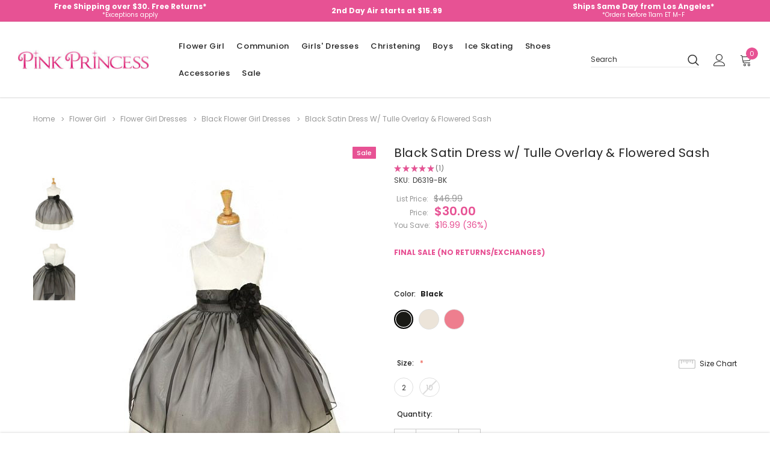

--- FILE ---
content_type: text/html; charset=UTF-8
request_url: https://www.pinkprincess.com/black-satin-dress-tulle-overlay-flowered-sash-d6319-bk.html
body_size: 31242
content:



<!DOCTYPE html>
<html class="no-js" lang="en">
    <head>
        <title>Black Satin Dress w/ Tulle Overlay &amp; Flowered Sash - Pink Princess</title>
        <link rel="dns-prefetch preconnect" href="https://cdn11.bigcommerce.com/s-ccemqvqt2n" crossorigin><link rel="dns-prefetch preconnect" href="https://fonts.googleapis.com/" crossorigin><link rel="dns-prefetch preconnect" href="https://fonts.gstatic.com/" crossorigin>

        


            <!-- PRODUCT META TAGS (Start) -->
                        <meta  property="product:price:amount" content="30" />
                        <meta  property="product:price:currency" content="USD" />
                        <meta  property="og:price:standard_amount" content="46.99" />
                        <meta  property="og:rating" content="5" />
                        <meta  property="og:url" content="https://www.pinkprincess.com/black-satin-dress-tulle-overlay-flowered-sash-d6319-bk.html" />
                        <meta  property="og:site_name" content="Pink Princess" /><link rel='canonical' href='https://www.pinkprincess.com/black-satin-dress-tulle-overlay-flowered-sash-d6319-bk.html' />
                        <meta  name='platform' content='bigcommerce.stencil' />
                        <meta  property="og:type" content="product" />

                        <meta  property="og:title" content="Black Satin Dress w/ Tulle Overlay &amp; Flowered Sash" />


                        <meta  property="og:image" content="https://cdn11.bigcommerce.com/s-ccemqvqt2n/products/28262/images/53381/black-satin-dress-w-tulle-overlay-flowered-sash-48__61397.1626282708.386.513.jpg?c=1" />

                        <meta  property="og:availability" content="instock" />

                        <meta  property="pinterest:richpins" content="enabled" />
            <!-- PRODUCT META TAGS (End) -->


        
        

        <!-- CUSTOM META TAGS FOR PRODUCTS (Start)-->
        <meta
            name="description"
            content="Shop PinkPrincess.com for Black Satin Dress w/ Tulle Overlay & Flowered Sash, the perfect Sale, Flower Girl/Flower Girl Dresses/Black Flower Girl Dresses"
        >
        <meta
            property="og:description"
            content="Shop PinkPrincess.com for Black Satin Dress w/ Tulle Overlay & Flowered Sash, the perfect Sale, Flower Girl/Flower Girl Dresses/Black Flower Girl Dresses"
        >
        <!-- CUSTOM META TAGS FOR PRODUCTS (End) -->



        <link href="https://cdn11.bigcommerce.com/s-ccemqvqt2n/product_images/favicon.png?t=1613667184" rel="shortcut icon">
        <meta http-equiv="Content-Type" content="text/html; charset=utf-8"/>
        <meta name="theme-color" content="#232323">
        <meta name="viewport" content="width=device-width, initial-scale=1, maximum-scale=1">

        <script>
            // Change document class from no-js to js so we can detect this in css
            document.documentElement.className = document.documentElement.className.replace('no-js', 'js');
        </script>

        <script async type="text/javascript" src="//ajax.googleapis.com/ajax/libs/jquery/1.7.2/jquery.min.js"></script>

        <!-- <link href="https://fonts.googleapis.com/css?family=Poppins:600,400&display=swap" rel="stylesheet"> -->
        <link data-stencil-stylesheet href="https://cdn11.bigcommerce.com/s-ccemqvqt2n/stencil/01051ec0-5299-013a-c6dd-62a8844b6806/e/3d1a16a0-d3c2-013e-65a9-6e771e833a19/css/theme-917a56b0-90fa-013e-3552-26e8f13d2f0b.css" rel="stylesheet">

        <!-- Start Tracking Code for analytics_facebook -->

<script>
!function(f,b,e,v,n,t,s){if(f.fbq)return;n=f.fbq=function(){n.callMethod?n.callMethod.apply(n,arguments):n.queue.push(arguments)};if(!f._fbq)f._fbq=n;n.push=n;n.loaded=!0;n.version='2.0';n.queue=[];t=b.createElement(e);t.async=!0;t.src=v;s=b.getElementsByTagName(e)[0];s.parentNode.insertBefore(t,s)}(window,document,'script','https://connect.facebook.net/en_US/fbevents.js');

fbq('set', 'autoConfig', 'false', '417918725263558');
fbq('dataProcessingOptions', ['LDU'], 0, 0);
fbq('init', '417918725263558', {"external_id":"3ba24598-6240-406b-914a-a5ffa18a718e"});
fbq('set', 'agent', 'bigcommerce', '417918725263558');

function trackEvents() {
    var pathName = window.location.pathname;

    fbq('track', 'PageView', {}, "");

    // Search events start -- only fire if the shopper lands on the /search.php page
    if (pathName.indexOf('/search.php') === 0 && getUrlParameter('search_query')) {
        fbq('track', 'Search', {
            content_type: 'product_group',
            content_ids: [],
            search_string: getUrlParameter('search_query')
        });
    }
    // Search events end

    // Wishlist events start -- only fire if the shopper attempts to add an item to their wishlist
    if (pathName.indexOf('/wishlist.php') === 0 && getUrlParameter('added_product_id')) {
        fbq('track', 'AddToWishlist', {
            content_type: 'product_group',
            content_ids: []
        });
    }
    // Wishlist events end

    // Lead events start -- only fire if the shopper subscribes to newsletter
    if (pathName.indexOf('/subscribe.php') === 0 && getUrlParameter('result') === 'success') {
        fbq('track', 'Lead', {});
    }
    // Lead events end

    // Registration events start -- only fire if the shopper registers an account
    if (pathName.indexOf('/login.php') === 0 && getUrlParameter('action') === 'account_created') {
        fbq('track', 'CompleteRegistration', {}, "");
    }
    // Registration events end

    

    function getUrlParameter(name) {
        var cleanName = name.replace(/[\[]/, '\[').replace(/[\]]/, '\]');
        var regex = new RegExp('[\?&]' + cleanName + '=([^&#]*)');
        var results = regex.exec(window.location.search);
        return results === null ? '' : decodeURIComponent(results[1].replace(/\+/g, ' '));
    }
}

if (window.addEventListener) {
    window.addEventListener("load", trackEvents, false)
}
</script>
<noscript><img height="1" width="1" style="display:none" alt="null" src="https://www.facebook.com/tr?id=417918725263558&ev=PageView&noscript=1&a=plbigcommerce1.2&eid="/></noscript>

<!-- End Tracking Code for analytics_facebook -->

<!-- Start Tracking Code for analytics_googleanalytics -->

<script async src="https://www.googletagmanager.com/gtag/js?id=UA-881475-1"></script>
<script>
window.dataLayer = window.dataLayer || [];
function gtag(){dataLayer.push(arguments);}
gtag('js', new Date());
gtag('config', 'UA-881475-1');

function trackEcommerce() {
    function gaAddTrans(orderID, store, total, tax, shipping, city, state, country, currency, channelInfo) {
        var transaction = {
            id: orderID,
            affiliation: store,
            revenue: total,
            tax: tax,
            shipping: shipping,
            city: city,
            state: state,
            country: country
        };

        if (currency) {
            transaction.currency = currency;
        }

        ga('ecommerce:addTransaction', transaction);
    }
    
    function gaAddItems(orderID, sku, product, variation, price, qty) {
        ga('ecommerce:addItem', {
            id: orderID,
            sku: sku,
            name: product,
            category: variation,
            price: price,
            quantity: qty
        });
    }

    function gaTrackTrans() {
        ga('ecommerce:send');
    }

    function gtagAddTrans(orderID, store, total, tax, shipping, city, state, country, currency, channelInfo) {
        this.transaction = {
            transaction_id: orderID,
            affiliation: store,
            value: total,
            tax: tax,
            shipping: shipping,
            items: []
        };

        if (currency) {
            this.transaction.currency = currency;
        }
    }

    function gtagAddItem(orderID, sku, product, variation, price, qty) {
        this.transaction.items.push({
            id: sku,
            name: product,
            category: variation,
            price: price,
            quantity: qty
        });
    }

    function gtagTrackTrans() {
        gtag('event', 'purchase', this.transaction);        
        this.transaction = null;
    }

    if (typeof gtag === 'function') {
        this._addTrans = gtagAddTrans;
        this._addItem = gtagAddItem;
        this._trackTrans = gtagTrackTrans;
    } else if (typeof ga === 'function') {
        this._addTrans = gaAddTrans;
        this._addItem = gaAddItems;
        this._trackTrans = gaTrackTrans;
    }
}

var pageTracker = new trackEcommerce();

</script>  


<!-- End Tracking Code for analytics_googleanalytics -->

<!-- Start Tracking Code for analytics_siteverification -->

<style>
.blog-post-body .blog-post img {
max-width: 540px;
max-height: 520px;
display:block;
}
</style>

<script>(function(w,d,t,r,u){var f,n,i;w[u]=w[u]||[],f=function(){var o={ti:"4029744"};o.q=w[u],w[u]=new UET(o),w[u].push("pageLoad")},n=d.createElement(t),n.src=r,n.async=1,n.onload=n.onreadystatechange=function(){var s=this.readyState;s&&s!=="loaded"&&s!=="complete"||(f(),n.onload=n.onreadystatechange=null)},i=d.getElementsByTagName(t)[0],i.parentNode.insertBefore(n,i)})(window,document,"script","//bat.bing.com/bat.js","uetq");</script>

<meta name="google-site-verification" content="ZiGqvjzMpqqVT36tWtYEppISJf8VA0MuhWx4u4Kl09s" />

<meta name="facebook-domain-verification" content="tzft8zki6lqiowmbgva5brz0ofnops" />

<!-- End Tracking Code for analytics_siteverification -->


<script type="text/javascript" src="https://checkout-sdk.bigcommerce.com/v1/loader.js" defer ></script>
<script src="https://www.google.com/recaptcha/api.js" async defer></script>
<script type="text/javascript">
var BCData = {"product_attributes":{"sku":"D6319-BK","upc":null,"mpn":null,"gtin":null,"weight":null,"base":false,"image":null,"price":{"without_tax":{"formatted":"$30.00","value":30,"currency":"USD"},"tax_label":"Tax","sale_price_without_tax":{"formatted":"$30.00","value":30,"currency":"USD"},"non_sale_price_without_tax":{"formatted":"$46.99","value":46.99,"currency":"USD"}},"out_of_stock_behavior":"label_option","out_of_stock_message":"Out of stock","available_modifier_values":[],"available_variant_values":[116265],"in_stock_attributes":[116265],"selected_attributes":[],"stock":null,"instock":true,"stock_message":null,"purchasable":true,"purchasing_message":null,"call_for_price_message":null}};
</script>

<script nonce="">
(function () {
    var xmlHttp = new XMLHttpRequest();

    xmlHttp.open('POST', 'https://bes.gcp.data.bigcommerce.com/nobot');
    xmlHttp.setRequestHeader('Content-Type', 'application/json');
    xmlHttp.send('{"store_id":"1001427266","timezone_offset":"-7.0","timestamp":"2026-01-17T15:40:12.72163700Z","visit_id":"288885c3-064f-425b-9082-fe571584cfe9","channel_id":1}');
})();
</script>

        

        
        
        
        
        <!-- snippet location htmlhead -->
    </head>
    <body class="page-type-product
        
        
        
        
        ">
        <!-- snippet location header -->
        <svg data-src="https://cdn11.bigcommerce.com/s-ccemqvqt2n/stencil/01051ec0-5299-013a-c6dd-62a8844b6806/e/3d1a16a0-d3c2-013e-65a9-6e771e833a19/img/icon-sprite.svg" class="icons-svg-sprite"></svg>

        <!-- menu mobile  -->
        <div class="themevale_Mobile themevale_MobileMenu" id="menu-mobile">
            <div class="themevale_close">
                <a href="javascript:void(0)" class="close">×</a>
            </div>

                <span class="mobile-logo header-logo-image-container">
                    <img
                        class="header-logo-image"
                        src="https://cdn11.bigcommerce.com/s-ccemqvqt2n/images/stencil/250x55/pink-princess-logo_1611085971__24243.original.jpg"
                        alt="Pink Princess"
                        title="Pink Princess"
                    >
                </span>

            <div class="navPages-container" id="menuMobile" data-menu>
            </div>
        </div>

        <!-- Account mobile  -->
        <div class="themevale_Mobile themevale_MobileAccount" id="account-mobile">
            <div class="themevale_close2">
                <a href="javascript:void(0)" class="close">
                    <svg class="icon"><use xlink:href="#icon-times"/></svg>
                    <span class="text">close</span>
                </a>
            </div>
            <div id="accountMobile">
                    <nav class="navPages-mobile">
	<ul class="navPages-list navPages-list--user">
            <li class="navPages-item">
                <p class="navPage-subMenu-title">
                    <span class="text">Customer Login:</span>
                </p>
                <div class="login-content">
                    <form class="login-form form" action="https://www.pinkprincess.com/login.php?action=check_login" method="post">
                        
                        
                        <div class="form-field">
                            <label class="form-label" for="login_email3">Email Address:</label>
                            <input class="form-input" name="login_email" id="login_email3" type="email">
                        </div>
                        <div class="form-field">
                            <label class="form-label" for="login_pass3">Password:</label>
                            <input class="form-input" id="login_pass3" type="password" name="login_pass">
                        </div>
                        <div class="form-actions">
                            <input type="submit" class="button button--border" value="Login">
                            <a class="forgot-password" href="/login.php?action=reset_password">Forgot your password?</a>
                        </div>
                    </form>
                </div>
                <div class="new-customer">
                        <a class="button" href="/login.php?action=create_account">Create Account</a>
                </div>
            </li>
    </ul>
</nav>
            </div>
        </div>

        <!-- Cart mobile  -->
        <div class="themevale_Mobile themevale_MobileCart" id="cart-mobile">
            <div class="themevale_close2">
                <a href="javascript:void(0)" class="close">
                    <svg class="icon"><use xlink:href="#icon-times"/></svg>
                    <span class="text">close</span>
                </a>
            </div>
            <div id="cartMobile">
                <p class="navPage-subMenu-title">
                    <span class="text">Shopping Cart:</span>
                </p>
                <div class="dropdown-cart" id="cart-preview-dropdown-3" aria-hidden="true"></div>
            </div>
        </div>

        <!-- Currency mobile  -->
        <div class="themevale_Mobile themevale_MobileCurrency" id="currency-mobile">
            <div class="themevale_close2">
                <a href="javascript:void(0)" class="close">
                    <svg class="icon"><use xlink:href="#icon-times"/></svg>
                    <span class="text">close</span>
                </a>
            </div>
            <div id="CurrencyMobile">
                <p class="navPage-subMenu-title">
                    <span class="text">Currency</span>
                </p>
                <div id="currencySelection-3">
                    <div class="item">
                        <a href="https://www.pinkprincess.com/black-satin-dress-tulle-overlay-flowered-sash-d6319-bk.html?setCurrencyId=1">
                            <img src="https://cdn11.bigcommerce.com/s-ccemqvqt2n/lib/flags/us.gif" border="0" alt="" role="presentation" /> <strong>US Dollar</strong>
                        </a>
                    </div>
                </div>
            </div>
        </div>

        <!-- Sidebar mobile -->
        <div class="themevale_Mobile themevale_MobileSidebar" id="sidebar-mobile">
            <div class="themevale_close2">
                    <span class="mobile-logo header-logo-image-container">
                        <img
                            class="header-logo-image"
                            src="https://cdn11.bigcommerce.com/s-ccemqvqt2n/images/stencil/250x55/pink-princess-logo_1611085971__24243.original.jpg"
                            alt="Pink Princess"
                            title="Pink Princess"
                        >
                    </span>

                <a href="javascript:void(0)" class="close">
                    <svg class="icon"><use xlink:href="#icon-times"/></svg>
                    <span class="text">close</span>
                </a>
            </div>
            <div class="themevale_MobileContent page-sidebar" id="faceted-search-container2"></div>
        </div>

        <div class="themevale_searchSticky" id="quickSearch">
    <!-- snippet location forms_search -->
        <form class="form" action="/search.php">
            <fieldset class="form-fieldset">
                <div class="form-field">
                    <label class="is-srOnly" for="search_query_mobile">Search</label>
                    <input class="form-input" data-search-quick name="search_query" id="search_query_mobile" data-error-message="Search field cannot be empty." placeholder="Search" autocomplete="off">
                    <button class="button-submit" type="submit"><svg class="icon"><use xlink:href="#icon-search"></use></svg></button>
                </div>
            </fieldset>
        </form>
        <div class="quickSearchResults" data-bind="html: results"></div>
</div>
        <div id="themevale_top-promotion">
                <div class="banner-promotion-item" style="padding:1px">
                    <div class="banner-promotion">
                        <p class="text">
                             
                        </p>
                        <!--
                            <a
                                class="link"
                                href="/returns.html"
                                target="_blank"
                                rel="noopener"
                            >
                                Free Shipping over $30. Free Returns*
                            </a>
                        -->
                            <a
                                class="link"
                                href="/returns.html"
                                target="_blank"
                                rel="noopener"
                            >
                                <div style="padding-top:0px">Free Shipping over $30. Free Returns*</div> 
                                <div style="font-size: 10px;font-weight: normal;line-height:8px">*Exceptions apply</div>
                            </a>
                    </div>
                </div>

                <div class="banner-promotion-item">
                    <div class="banner-promotion">
                        <p class="text">
                             
                        </p>
                            <a
                                class="link"
                                href="/shipping.html"
                                target="_blank"
                                rel="noopener"
                                style="padding-top:0px"
                            >
                                2nd Day Air starts at $15.99
                            </a>
                    </div>
                </div>

                <div class="banner-promotion-item" style="padding:1px">
                    <div class="banner-promotion">
                        <p class="text">
                             
                        </p>
                        <!--
                        
                            <a
                                class="link"
                                href="/contactus.html"
                                target="_blank"
                                rel="noopener"
                                style="padding-top:0px"
                            >
                                Ships Same Day from Los Angeles*
                            </a>
                        -->
                            <a
                                class="link"
                                href="/contactus.html"
                                target="_blank"
                                rel="noopener"
                            >
                                <div style="padding-top:0px">Ships Same Day from Los Angeles*</div>
                                <div style="font-size: 10px;font-weight: normal;line-height:8px">*Orders before 11am ET M-F</div>
                            </a>
                    </div>
                </div>
        </div>
    <header class="header themevale_header-layout-5">
    <div class="themevale_header-PC">
        <div class="themevale_header-bottom menu-sticky">
            <div class="items">
                    <div class="logo-wrapper">
                            <div class="header-logo">
                                <a href="https://www.pinkprincess.com/">
            <span class="header-logo-image-container">
                <img class="header-logo-image" src="https://cdn11.bigcommerce.com/s-ccemqvqt2n/images/stencil/250x55/pink-princess-logo_1611085971__24243.original.jpg" alt="Pink Princess" title="Pink Princess">
            </span>
</a>
                            </div>
                    </div>
                <div class="navPages-container" id="menu" data-menu>
    <nav class="navPages">
        <ul class="navPages-list navPages-list-depth-max">
                <li class="navPages-item" data-id="3391">
                        <p class="navPages-action navPages-action-depth-max has-subMenu is-root">
        <a class="text" href="https://www.pinkprincess.com/flower-girl.html">Flower Girl</a>
        <span class="navPages-action-moreIcon" aria-hidden="true">
            <svg class="icon"><use xlink:href="#icon-chevron-down" /></svg>
        </span>
    </p>
    <div class="navPage-subMenu navPage-subMenu-horizontal" aria-hidden="true" tabindex="-1">
    <ul class="navPage-subMenu-list  navPage-subMenu-list--2">
        <li class="navPage-subMenu-item-child navPage-subMenu-title" data-id="3391">
            <p class="navPage-subMenu-action navPages-action">
                <span class="navPages-action-moreIcon" aria-hidden="true">
                    <svg class="icon"><use xlink:href="#icon-chevron-down" /></svg>
                </span>
                <a class="text" href="https://www.pinkprincess.com/flower-girl.html">Flower Girl</a>
            </p>
        </li>
                <li class="navPage-subMenu-item-child navPages-action-end" data-id="3122">
                    <a class="navPage-subMenu-action navPages-action" href="https://www.pinkprincess.com/flower-girl-dresses.html"><span class="text">Flower Girl Dresses</span></a>
                </li>
                <li class="navPage-subMenu-item-child navPages-action-end" data-id="3181">
                    <a class="navPage-subMenu-action navPages-action" href="https://www.pinkprincess.com/baseket-accessories.html"><span class="text">Flower Girl Baskets</span></a>
                </li>
                <li class="navPage-subMenu-item-child navPages-action-end" data-id="2947">
                    <a class="navPage-subMenu-action navPages-action" href="https://www.pinkprincess.com/flower-girl-jewelry.html"><span class="text">Flower Girl Jewelry</span></a>
                </li>
                <li class="navPage-subMenu-item-child navPages-action-end" data-id="2970">
                    <a class="navPage-subMenu-action navPages-action" href="https://www.pinkprincess.com/flowers-sashes.html"><span class="text">Flower Girl Sashes</span></a>
                </li>
                <li class="navPage-subMenu-item-child navPages-action-end" data-id="3183">
                    <a class="navPage-subMenu-action navPages-action" href="https://www.pinkprincess.com/flower-girl-petals.html"><span class="text">Flower Girl Petals</span></a>
                </li>
                <li class="navPage-subMenu-item-child navPages-action-end" data-id="2949">
                    <a class="navPage-subMenu-action navPages-action" href="https://www.pinkprincess.com/flower-girl-gloves.html"><span class="text">Girl Gloves</span></a>
                </li>
                <li class="navPage-subMenu-item-child navPages-action-end" data-id="2951">
                    <a class="navPage-subMenu-action navPages-action" href="https://www.pinkprincess.com/socks-and-tights.html"><span class="text">Kid&#x27;s Socks and Girl&#x27;s Tights</span></a>
                </li>
                <li class="navPage-subMenu-item-child navPages-action-end" data-id="3151">
                    <a class="navPage-subMenu-action navPages-action" href="https://www.pinkprincess.com/scepters.html"><span class="text">Scepters</span></a>
                </li>
                <li class="navPage-subMenu-item-child navPages-action-end" data-id="2968">
                    <a class="navPage-subMenu-action navPages-action" href="https://www.pinkprincess.com/flower-girl-accessories.html"><span class="text">Flower Girl Accessories</span></a>
                </li>
    </ul>
</div>
                </li>
                <li class="navPages-item" data-id="2899">
                        <p class="navPages-action navPages-action-depth-max has-subMenu is-root">
        <a class="text" href="https://www.pinkprincess.com/communion.html">Communion</a>
        <span class="navPages-action-moreIcon" aria-hidden="true">
            <svg class="icon"><use xlink:href="#icon-chevron-down" /></svg>
        </span>
    </p>
    <div class="navPage-subMenu navPage-subMenu-horizontal" aria-hidden="true" tabindex="-1">
    <ul class="navPage-subMenu-list  navPage-subMenu-list--2">
        <li class="navPage-subMenu-item-child navPage-subMenu-title" data-id="2899">
            <p class="navPage-subMenu-action navPages-action">
                <span class="navPages-action-moreIcon" aria-hidden="true">
                    <svg class="icon"><use xlink:href="#icon-chevron-down" /></svg>
                </span>
                <a class="text" href="https://www.pinkprincess.com/communion.html">Communion</a>
            </p>
        </li>
                <li class="navPage-subMenu-item-child navPages-action-end" data-id="3005">
                    <a class="navPage-subMenu-action navPages-action" href="https://www.pinkprincess.com/communion-dresses.html"><span class="text">First Communion Dresses</span></a>
                </li>
                <li class="navPage-subMenu-item-child navPages-action-end" data-id="2991">
                    <a class="navPage-subMenu-action navPages-action" href="https://www.pinkprincess.com/boys-communion.html"><span class="text">Boys&#x27; Communion</span></a>
                </li>
                <li class="navPage-subMenu-item-child navPages-action-end" data-id="3007">
                    <a class="navPage-subMenu-action navPages-action" href="https://www.pinkprincess.com/communion-veils.html"><span class="text">First Communion Veils</span></a>
                </li>
                <li class="navPage-subMenu-item-child navPages-action-end" data-id="3014">
                    <a class="navPage-subMenu-action navPages-action" href="https://www.pinkprincess.com/girls-communion-shoes.html"><span class="text">Girls&#x27; Communion Shoes</span></a>
                </li>
                <li class="navPage-subMenu-item-child navPages-action-end" data-id="3019">
                    <a class="navPage-subMenu-action navPages-action" href="https://www.pinkprincess.com/petticoats.html"><span class="text">Girls&#x27; Petticoats &amp; Slips</span></a>
                </li>
                <li class="navPage-subMenu-item-child navPages-action-end" data-id="3004">
                    <a class="navPage-subMenu-action navPages-action" href="https://www.pinkprincess.com/communion-hair-accessories.html"><span class="text">Communion Hair Accessories</span></a>
                </li>
                <li class="navPage-subMenu-item-child navPages-action-end" data-id="3160">
                    <a class="navPage-subMenu-action navPages-action" href="https://www.pinkprincess.com/communion-candle-sets.html"><span class="text">Communion Candle Sets</span></a>
                </li>
                <li class="navPage-subMenu-item-child navPages-action-end" data-id="3009">
                    <a class="navPage-subMenu-action navPages-action" href="https://www.pinkprincess.com/communions-purses.html"><span class="text">First Communion Purses</span></a>
                </li>
                <li class="navPage-subMenu-item-child navPages-action-end" data-id="2964">
                    <a class="navPage-subMenu-action navPages-action" href="https://www.pinkprincess.com/communion-accessories.html"><span class="text">First Communion Accessories</span></a>
                </li>
    </ul>
</div>
                </li>
                <li class="navPages-item" data-id="2914">
                        <p class="navPages-action navPages-action-depth-max has-subMenu is-root">
        <a class="text" href="https://www.pinkprincess.com/girls-dresses.html">Girls&#x27; Dresses</a>
        <span class="navPages-action-moreIcon" aria-hidden="true">
            <svg class="icon"><use xlink:href="#icon-chevron-down" /></svg>
        </span>
    </p>
    <div class="navPage-subMenu navPage-subMenu-horizontal" aria-hidden="true" tabindex="-1">
    <ul class="navPage-subMenu-list  navPage-subMenu-list--2">
        <li class="navPage-subMenu-item-child navPage-subMenu-title" data-id="2914">
            <p class="navPage-subMenu-action navPages-action">
                <span class="navPages-action-moreIcon" aria-hidden="true">
                    <svg class="icon"><use xlink:href="#icon-chevron-down" /></svg>
                </span>
                <a class="text" href="https://www.pinkprincess.com/girls-dresses.html">Girls&#x27; Dresses</a>
            </p>
        </li>
                <li class="navPage-subMenu-item-child navPages-action-end" data-id="3119">
                    <a class="navPage-subMenu-action navPages-action" href="https://www.pinkprincess.com/easter-dresses.html"><span class="text">Easter &amp; Spring Dresses</span></a>
                </li>
                <li class="navPage-subMenu-item-child navPages-action-end" data-id="3399">
                    <a class="navPage-subMenu-action navPages-action" href="https://www.pinkprincess.com/categories/girls-dresses/father-daughter-dance.html"><span class="text">Father-Daughter Dance</span></a>
                </li>
                <li class="navPage-subMenu-item-child navPages-action-end" data-id="3130">
                    <a class="navPage-subMenu-action navPages-action" href="https://www.pinkprincess.com/pageant-dresses.html"><span class="text">Pageant Dresses</span></a>
                </li>
                <li class="navPage-subMenu-item-child navPages-action-end" data-id="3021">
                    <a class="navPage-subMenu-action navPages-action" href="https://www.pinkprincess.com/princess-dress-up.html"><span class="text">Princess Dress Up</span></a>
                </li>
                <li class="navPage-subMenu-item-child navPages-action-end" data-id="3126">
                    <a class="navPage-subMenu-action navPages-action" href="https://www.pinkprincess.com/holiday.html"><span class="text">Holiday &amp; Christmas Dresses</span></a>
                </li>
                <li class="navPage-subMenu-item-child navPages-action-end" data-id="3134">
                    <a class="navPage-subMenu-action navPages-action" href="https://www.pinkprincess.com/tutus.html"><span class="text">Tutus / Ooh! La La! </span></a>
                </li>
                <li class="navPage-subMenu-item-child navPages-action-end" data-id="3400">
                    <a class="navPage-subMenu-action navPages-action" href="https://www.pinkprincess.com/categories/girls-dresses/wedding-party-guest.html"><span class="text">Wedding / Party Guest</span></a>
                </li>
    </ul>
</div>
                </li>
                <li class="navPages-item" data-id="3368">
                        <p class="navPages-action navPages-action-depth-max has-subMenu is-root">
        <a class="text" href="https://www.pinkprincess.com/christening.html">Christening</a>
        <span class="navPages-action-moreIcon" aria-hidden="true">
            <svg class="icon"><use xlink:href="#icon-chevron-down" /></svg>
        </span>
    </p>
    <div class="navPage-subMenu navPage-subMenu-horizontal" aria-hidden="true" tabindex="-1">
    <ul class="navPage-subMenu-list  navPage-subMenu-list--2">
        <li class="navPage-subMenu-item-child navPage-subMenu-title" data-id="3368">
            <p class="navPage-subMenu-action navPages-action">
                <span class="navPages-action-moreIcon" aria-hidden="true">
                    <svg class="icon"><use xlink:href="#icon-chevron-down" /></svg>
                </span>
                <a class="text" href="https://www.pinkprincess.com/christening.html">Christening</a>
            </p>
        </li>
                <li class="navPage-subMenu-item-child navPages-action-end" data-id="3117">
                    <a class="navPage-subMenu-action navPages-action" href="https://www.pinkprincess.com/christening--girls-christening.html"><span class="text">Girls&#x27; Christening Gowns &amp; Dresses</span></a>
                </li>
                <li class="navPage-subMenu-item-child navPages-action-end" data-id="3372">
                    <a class="navPage-subMenu-action navPages-action" href="https://www.pinkprincess.com/christening--boys-christening.html"><span class="text">Boys&#x27; Christening Outfits</span></a>
                </li>
                <li class="navPage-subMenu-item-child navPages-action-end" data-id="3141">
                    <a class="navPage-subMenu-action navPages-action" href="https://www.pinkprincess.com/christening--christening-shoes.html"><span class="text">Christening Shoes</span></a>
                </li>
                <li class="navPage-subMenu-item-child navPages-action-end" data-id="3392">
                    <a class="navPage-subMenu-action navPages-action" href="https://www.pinkprincess.com/christening-candles.html"><span class="text">Christening Candles</span></a>
                </li>
                <li class="navPage-subMenu-item-child navPages-action-end" data-id="3393">
                    <a class="navPage-subMenu-action navPages-action" href="https://www.pinkprincess.com/christening-bibs.html"><span class="text">Christening Bibs</span></a>
                </li>
                <li class="navPage-subMenu-item-child navPages-action-end" data-id="2962">
                    <a class="navPage-subMenu-action navPages-action" href="https://www.pinkprincess.com/christening-accessories.html"><span class="text">Christening Accessories</span></a>
                </li>
    </ul>
</div>
                </li>
                <li class="navPages-item" data-id="2896">
                        <p class="navPages-action navPages-action-depth-max has-subMenu is-root">
        <a class="text" href="https://www.pinkprincess.com/boys-formal.html">Boys</a>
        <span class="navPages-action-moreIcon" aria-hidden="true">
            <svg class="icon"><use xlink:href="#icon-chevron-down" /></svg>
        </span>
    </p>
    <div class="navPage-subMenu navPage-subMenu-horizontal" aria-hidden="true" tabindex="-1">
    <ul class="navPage-subMenu-list  navPage-subMenu-list--2">
        <li class="navPage-subMenu-item-child navPage-subMenu-title" data-id="2896">
            <p class="navPage-subMenu-action navPages-action">
                <span class="navPages-action-moreIcon" aria-hidden="true">
                    <svg class="icon"><use xlink:href="#icon-chevron-down" /></svg>
                </span>
                <a class="text" href="https://www.pinkprincess.com/boys-formal.html">Boys</a>
            </p>
        </li>
                <li class="navPage-subMenu-item-child navPages-action-end" data-id="2985">
                    <a class="navPage-subMenu-action navPages-action" href="https://www.pinkprincess.com/boys-formal-suits.html"><span class="text">Boys&#x27; Dress Suits</span></a>
                </li>
                <li class="navPage-subMenu-item-child navPages-action-end" data-id="2987">
                    <a class="navPage-subMenu-action navPages-action" href="https://www.pinkprincess.com/boys-formal-tuxedos.html"><span class="text">Boys&#x27; Tuxedos</span></a>
                </li>
                <li class="navPage-subMenu-item-child navPages-action-end" data-id="2988">
                    <a class="navPage-subMenu-action navPages-action" href="https://www.pinkprincess.com/boys-holiday-outfits.html"><span class="text">Boys&#x27; Holiday Outfits</span></a>
                </li>
                <li class="navPage-subMenu-item-child navPages-action-end" data-id="3279">
                    <a class="navPage-subMenu-action navPages-action" href="https://www.pinkprincess.com/boys-formal-etons-and-short-sets.html"><span class="text">Boys&#x27; Etons &amp; Short Sets</span></a>
                </li>
                <li class="navPage-subMenu-item-child navPages-action-end" data-id="3243">
                    <a class="navPage-subMenu-action navPages-action" href="https://www.pinkprincess.com/boys-formal-easter-outfits.html"><span class="text">Boys&#x27; Easter Outfits</span></a>
                </li>
                <li class="navPage-subMenu-item-child navPages-action-end" data-id="2981">
                    <a class="navPage-subMenu-action navPages-action" href="https://www.pinkprincess.com/boys-formal-dress-shirts.html"><span class="text">Boys&#x27; Dress Shirts</span></a>
                </li>
                <li class="navPage-subMenu-item-child navPages-action-end" data-id="2983">
                    <a class="navPage-subMenu-action navPages-action" href="https://www.pinkprincess.com/boys-formal-vests.html"><span class="text">Boys&#x27; Vests</span></a>
                </li>
                <li class="navPage-subMenu-item-child navPages-action-end" data-id="2958">
                    <a class="navPage-subMenu-action navPages-action" href="https://www.pinkprincess.com/boys-formal-accessories.html"><span class="text">Boys&#x27; Formal Accessories</span></a>
                </li>
    </ul>
</div>
                </li>
                <li class="navPages-item" data-id="2975">
                        <p class="navPages-action navPages-action-depth-max has-subMenu is-root">
        <a class="text" href="https://www.pinkprincess.com/ice-skating.html">Ice Skating</a>
        <span class="navPages-action-moreIcon" aria-hidden="true">
            <svg class="icon"><use xlink:href="#icon-chevron-down" /></svg>
        </span>
    </p>
    <div class="navPage-subMenu navPage-subMenu-horizontal" aria-hidden="true" tabindex="-1">
    <ul class="navPage-subMenu-list  navPage-subMenu-list--2">
        <li class="navPage-subMenu-item-child navPage-subMenu-title" data-id="2975">
            <p class="navPage-subMenu-action navPages-action">
                <span class="navPages-action-moreIcon" aria-hidden="true">
                    <svg class="icon"><use xlink:href="#icon-chevron-down" /></svg>
                </span>
                <a class="text" href="https://www.pinkprincess.com/ice-skating.html">Ice Skating</a>
            </p>
        </li>
                <li class="navPage-subMenu-item-child navPages-action-end" data-id="3231">
                    <a class="navPage-subMenu-action navPages-action" href="https://www.pinkprincess.com/ice-skate-dresses.html"><span class="text">Ice Skating Dresses</span></a>
                </li>
                <li class="navPage-subMenu-item-child navPages-action-end" data-id="3232">
                    <a class="navPage-subMenu-action navPages-action" href="https://www.pinkprincess.com/ice-skate-jackets.html"><span class="text">Ice Skating Tops</span></a>
                </li>
                <li class="navPage-subMenu-item-child navPages-action-end" data-id="3233">
                    <a class="navPage-subMenu-action navPages-action" href="https://www.pinkprincess.com/ice-skate-pants.html"><span class="text">Ice Skating Pants</span></a>
                </li>
                <li class="navPage-subMenu-item-child navPages-action-end" data-id="3235">
                    <a class="navPage-subMenu-action navPages-action" href="https://www.pinkprincess.com/ice-skate-skirts-shorts.html"><span class="text">Ice Skating Skirts &amp; Shorts</span></a>
                </li>
                <li class="navPage-subMenu-item-child navPages-action-end" data-id="3234">
                    <a class="navPage-subMenu-action navPages-action" href="https://www.pinkprincess.com/ice-skate-tights.html"><span class="text">Ice Skating Tights</span></a>
                </li>
                <li class="navPage-subMenu-item-child navPages-action-end" data-id="3207">
                    <a class="navPage-subMenu-action navPages-action" href="https://www.pinkprincess.com/ice-skates.html"><span class="text">Ice Skates</span></a>
                </li>
                <li class="navPage-subMenu-item-child navPages-action-end" data-id="3209">
                    <a class="navPage-subMenu-action navPages-action" href="https://www.pinkprincess.com/ice-skate-soakers.html"><span class="text">Ice Skating Soakers</span></a>
                </li>
                <li class="navPage-subMenu-item-child navPages-action-end" data-id="3208">
                    <a class="navPage-subMenu-action navPages-action" href="https://www.pinkprincess.com/ice-skate-gloves.html"><span class="text">Ice Skating Gloves</span></a>
                </li>
                <li class="navPage-subMenu-item-child navPages-action-end" data-id="3230">
                    <a class="navPage-subMenu-action navPages-action" href="https://www.pinkprincess.com/ice-skate-accessories.html"><span class="text">Ice Skating Accessories</span></a>
                </li>
    </ul>
</div>
                </li>
                <li class="navPages-item" data-id="2932">
                        <p class="navPages-action navPages-action-depth-max has-subMenu is-root">
        <a class="text" href="https://www.pinkprincess.com/shoes.html">Shoes</a>
        <span class="navPages-action-moreIcon" aria-hidden="true">
            <svg class="icon"><use xlink:href="#icon-chevron-down" /></svg>
        </span>
    </p>
    <div class="navPage-subMenu navPage-subMenu-horizontal" aria-hidden="true" tabindex="-1">
    <ul class="navPage-subMenu-list  navPage-subMenu-list--2">
        <li class="navPage-subMenu-item-child navPage-subMenu-title" data-id="2932">
            <p class="navPage-subMenu-action navPages-action">
                <span class="navPages-action-moreIcon" aria-hidden="true">
                    <svg class="icon"><use xlink:href="#icon-chevron-down" /></svg>
                </span>
                <a class="text" href="https://www.pinkprincess.com/shoes.html">Shoes</a>
            </p>
        </li>
                <li class="navPage-subMenu-item-child navPages-action-end" data-id="3185">
                    <a class="navPage-subMenu-action navPages-action" href="https://www.pinkprincess.com/girls-dress-shoes.html"><span class="text">Girls&#x27; Dress Shoes</span></a>
                </li>
                <li class="navPage-subMenu-item-child navPages-action-end" data-id="3139">
                    <a class="navPage-subMenu-action navPages-action" href="https://www.pinkprincess.com/boys-dress-shoes.html"><span class="text">Boys&#x27; Dress Shoes</span></a>
                </li>
                <li class="navPage-subMenu-item-child navPages-action-end" data-id="3143">
                    <a class="navPage-subMenu-action navPages-action" href="https://www.pinkprincess.com/dance-shoes.html"><span class="text">Dance Shoes</span></a>
                </li>
    </ul>
</div>
                </li>
                <li class="navPages-item" data-id="2891">
                        <p class="navPages-action navPages-action-depth-max has-subMenu is-root">
        <a class="text" href="https://www.pinkprincess.com/accessories.html">Accessories</a>
        <span class="navPages-action-moreIcon" aria-hidden="true">
            <svg class="icon"><use xlink:href="#icon-chevron-down" /></svg>
        </span>
    </p>
    <div class="navPage-subMenu navPage-subMenu-horizontal" aria-hidden="true" tabindex="-1">
    <ul class="navPage-subMenu-list  navPage-subMenu-list--2">
        <li class="navPage-subMenu-item-child navPage-subMenu-title" data-id="2891">
            <p class="navPage-subMenu-action navPages-action">
                <span class="navPages-action-moreIcon" aria-hidden="true">
                    <svg class="icon"><use xlink:href="#icon-chevron-down" /></svg>
                </span>
                <a class="text" href="https://www.pinkprincess.com/accessories.html">Accessories</a>
            </p>
        </li>
                <li class="navPage-subMenu-item-child navPages-action-end" data-id="2906">
                    <a class="navPage-subMenu-action navPages-action" href="https://www.pinkprincess.com/facemasks.html"><span class="text">Face Masks</span></a>
                </li>
                <li class="navPage-subMenu-item-child navPages-action-end" data-id="3193">
                    <a class="navPage-subMenu-action navPages-action" href="https://www.pinkprincess.com/books-to-bed.html"><span class="text">Books To Bed Sleepwear</span></a>
                </li>
                <li class="navPage-subMenu-item-child navPages-action-end" data-id="3187">
                    <a class="navPage-subMenu-action navPages-action" href="https://www.pinkprincess.com/girls-head-accessories.html"><span class="text">Girl&#x27;s Hair Accessories</span></a>
                </li>
                <li class="navPage-subMenu-item-child navPages-action-end" data-id="3395">
                    <a class="navPage-subMenu-action navPages-action" href="https://www.pinkprincess.com/accessories/girls-socks-tights.html"><span class="text">Girls Socks &amp; Tights</span></a>
                </li>
                <li class="navPage-subMenu-item-child navPages-action-end" data-id="2900">
                    <a class="navPage-subMenu-action navPages-action" href="https://www.pinkprincess.com/kids-costumes.html"><span class="text">Kid&#x27;s Costumes</span></a>
                </li>
                <li class="navPage-subMenu-item-child navPages-action-end" data-id="2979">
                    <a class="navPage-subMenu-action navPages-action" href="https://www.pinkprincess.com/wedding-accessories.html"><span class="text">Kid&#x27;s Wedding Accessories</span></a>
                </li>
                <li class="navPage-subMenu-item-child navPages-action-end" data-id="3238">
                    <a class="navPage-subMenu-action navPages-action" href="https://www.pinkprincess.com/wedding-party-gifts-doll-dresses.html"><span class="text">18 Inch Doll Dresses - Fits American Girl Dolls</span></a>
                </li>
                <li class="navPage-subMenu-item-child navPages-action-end" data-id="2945">
                    <a class="navPage-subMenu-action navPages-action" href="https://www.pinkprincess.com/capes-and-jacket-accessories.html"><span class="text">Girl&#x27;s Capes and Jackets</span></a>
                </li>
                <li class="navPage-subMenu-item-child navPages-action-end" data-id="3210">
                    <a class="navPage-subMenu-action navPages-action" href="https://www.pinkprincess.com/infant-gifts.html"><span class="text">Infant Gifts</span></a>
                </li>
                <li class="navPage-subMenu-item-child navPages-action-end" data-id="3191">
                    <a class="navPage-subMenu-action navPages-action" href="https://www.pinkprincess.com/birthday.html"><span class="text">Kid&#x27;s Birthday Clothing &amp; Accessories</span></a>
                </li>
                <li class="navPage-subMenu-item-child navPages-action-end" data-id="2943">
                    <a class="navPage-subMenu-action navPages-action" href="https://www.pinkprincess.com/kids-garment-bags.html"><span class="text">Kid&#x27;s Garment Bags</span></a>
                </li>
                <li class="navPage-subMenu-item-child navPages-action-end" data-id="3236">
                    <a class="navPage-subMenu-action navPages-action" href="https://www.pinkprincess.com/sunglasses.html"><span class="text">Kid&#x27;s Sunglasses</span></a>
                </li>
                <li class="navPage-subMenu-item-child navPages-action-end" data-id="3226">
                    <a class="navPage-subMenu-action navPages-action" href="https://www.pinkprincess.com/purses-bags-backpacks.html"><span class="text">Kids Purses, Bags &amp; Backpacks</span></a>
                </li>
    </ul>
</div>
                </li>
                <li class="navPages-item" data-id="2928">
                        <p class="navPages-action navPages-action-depth-max has-subMenu is-root">
        <a class="text" href="https://www.pinkprincess.com/sale.html">Sale</a>
        <span class="navPages-action-moreIcon" aria-hidden="true">
            <svg class="icon"><use xlink:href="#icon-chevron-down" /></svg>
        </span>
    </p>
    <div class="navPage-subMenu navPage-subMenu-horizontal" aria-hidden="true" tabindex="-1">
    <ul class="navPage-subMenu-list  navPage-subMenu-list--2">
        <li class="navPage-subMenu-item-child navPage-subMenu-title" data-id="2928">
            <p class="navPage-subMenu-action navPages-action">
                <span class="navPages-action-moreIcon" aria-hidden="true">
                    <svg class="icon"><use xlink:href="#icon-chevron-down" /></svg>
                </span>
                <a class="text" href="https://www.pinkprincess.com/sale.html">Sale</a>
            </p>
        </li>
                <li class="navPage-subMenu-item-child navPages-action-end" data-id="3398">
                    <a class="navPage-subMenu-action navPages-action" href="https://www.pinkprincess.com/categories/sale/accessories.html"><span class="text">Accessories</span></a>
                </li>
                <li class="navPage-subMenu-item-child navPages-action-end" data-id="2893">
                    <a class="navPage-subMenu-action navPages-action" href="https://www.pinkprincess.com/activewear.html"><span class="text">Activewear</span></a>
                </li>
                <li class="navPage-subMenu-item-child navPages-action-end" data-id="3397">
                    <a class="navPage-subMenu-action navPages-action" href="https://www.pinkprincess.com/categories/sale/boys.html"><span class="text">Boys</span></a>
                </li>
                <li class="navPage-subMenu-item-child navPages-action-end" data-id="2912">
                    <a class="navPage-subMenu-action navPages-action" href="https://www.pinkprincess.com/girls-designer-clothing.html"><span class="text">Designer Clothing</span></a>
                </li>
                <li class="navPage-subMenu-item-child navPages-action-end" data-id="3396">
                    <a class="navPage-subMenu-action navPages-action" href="https://www.pinkprincess.com/categories/sale/girls-dresses.html"><span class="text">Girls&#x27; Dresses</span></a>
                </li>
                <li class="navPage-subMenu-item-child navPages-action-end" data-id="3137">
                    <a class="navPage-subMenu-action navPages-action" href="https://www.pinkprincess.com/girls-shoes.html"><span class="text">Girls&#x27; Shoes</span></a>
                </li>
    </ul>
</div>
                </li>
        </ul>

        <ul class="navPages-list navPages-list--user">
            <li class="navPages-item">
                <a class="navPages-action" href="/wishlist.php">
                    <span class="text"><svg class="icon"><use xlink:href="#icon-heart-2"/></svg><span>Wish Lists</span></span>
                </a>
            </li>
            <li class="navPages-item">
                <a class="navPages-action" href="/contact-us/">
                    <span class="text"><svg class="icon"><use xlink:href="#icon-location"/></svg><span>Store Locator</span></span>
                </a>
            </li>
            <li class="navPages-item">
                <a class="navPages-action" href="tel:(323) 908-0252">
                    <span class="text"><svg class="icon"><use xlink:href="#icon-telephone"/></svg><span>Contact us: (323) 908-0252</span></span>
                </a>
            </li>
                <li class="navPages-item">
                    <a class="navPages-action" href="/giftcertificates.php">
                        <span class="text"><svg class="icon"><use xlink:href="#icon-gift"/></svg><span>Gift Certificates</span></span>
                    </a>
                </li>
            <li class="navPages-item">
                    <ul class="socialLinks socialLinks--alt">
            <li class="socialLinks-item">
                    <a class="icon icon--facebook" href="https://www.facebook.com/PinkPrincessCom" target="_blank" rel="noopener">
                        <svg><use xlink:href="#icon-facebook" /></svg>
                    </a>
            </li>
            <li class="socialLinks-item">
                    <a class="icon icon--twitter" href="https://twitter.com/pinkprincess" target="_blank" rel="noopener">
                        <svg><use xlink:href="#icon-twitter" /></svg>
                    </a>
            </li>
            <li class="socialLinks-item">
                    <a class="icon icon--pinterest" href="https://pinterest.com/pinkprincesscom/" target="_blank" rel="noopener">
                        <svg><use xlink:href="#icon-pinterest" /></svg>
                    </a>
            </li>
            <li class="socialLinks-item">
                    <a class="icon icon--instagram" href="https://instagram.com/pinkprincessgram" target="_blank" rel="noopener">
                        <svg><use xlink:href="#icon-instagram" /></svg>
                    </a>
            </li>
    </ul>
            </li>
        </ul>
    </nav>
</div>
            </div>
            <div class="items">
                <div class="navUser-wrapper">
                    <div class="navUser-item navUser-item--quickSearch no-border">
                        <!-- snippet location forms_search -->
                        <form class="form" action="/search.php">
                            <fieldset class="form-fieldset">
                                <div class="form-field style-4">
                                    <label class="is-srOnly" for="search_query">Search</label>
                                    <input class="form-input" data-search-quick name="search_query" id="search_query" data-error-message="Search field cannot be empty." placeholder="Search" autocomplete="off">
                                    <button class="button-submit" type="submit"><svg class="icon"><use xlink:href="#icon-search"></use></svg></button>
                                </div>
                            </fieldset>
                        </form>
                        <div class="quickSearchResults" data-bind="html: results"></div>
                    </div>
                    <div class="navUser-item navUser-item--gift_certificates no-border navUser-item-hidden">
                        <a class="navUser-action" href="/giftcertificates.php">Gift Certificates</a>
                    </div>
                    <div class="navUser-item navUser-item--account">
                            <a class="navUser-action accountMobile" href="javascript:void(0)">
                                <span>Sign in</span>
                                <svg class="icon icon-mobile"><use xlink:href="#icon-user"/></svg>
                                <svg class="icon icon-arrow"><use xlink:href="#icon-chevron-down"></use></svg>
                            </a>
                                <div class="login-dropdown" id="login-dropdown">
    <div class="login-header">
        <h2 class="login-title">Customer Login</h2>
    </div>
    <div class="login-content">
        <form class="login-form form" action="https://www.pinkprincess.com/login.php?action=check_login" method="post">
            
            
            <div class="form-field">
                <label class="form-label" for="login_email2">Email Address:</label>
                <input class="form-input" name="login_email" id="login_email2" type="email">
            </div>
            <div class="form-field">
                <label class="form-label" for="login_pass2">Password:</label>
                <input class="form-input" id="login_pass2" type="password" name="login_pass">
            </div>
            <div class="form-actions">
                <input type="submit" class="button button--border" value="Login">
                <a class="forgot-password" href="/login.php?action=reset_password">Forgot your password?</a>
            </div>
        </form>
    </div>
    <div class="new-customer">
            <a class="button" href="/login.php?action=create_account">Create Account</a>
    </div>
</div>
                    </div>
                    <div class="navUser-item navUser-item--currencySelector navUser-item-hidden">
                                            </div>
                    <div class="navUser-item navUser-item--wishList navUser-item-hidden">
                        <a class="navUser-action" href="/wishlist.php">
                            <div class="navUser-icon">
                                <svg class="icon"><use xlink:href="#icon-heart-2"></use></svg>
                            </div>
                        </a>
                    </div>
                    <div class="navUser-item navUser-item--cart themevale_cart no-border">
                        <a class="navUser-action"
                            data-cart-preview
                            data-options="align:right"
                            href="/cart.php">
                            <div class="navUser-icon navUser-item-cartIcon">
                                <svg class="icon"><use xlink:href="#icon-cart-2"></use></svg>
                            </div>
                            <span class="countPill cart-quantity">0</span>
                        </a>
                        <div class="dropdown-cart" id="cart-preview-dropdown" aria-hidden="true"></div>
                    </div>
                </div>
            </div>
        </div>
    </div>
    <div class="themevale_header-Mobile">
        <div class="header-Mobile-item text-left">
    <div class="items item--hamburger">
        <a class="mobileMenu-toggle" href="#" data-mobile-menu-toggle="menu">
            <span class="mobileMenu-toggleIcon">Toggle menu</span>
        </a>
    </div>
    <div class="items item--searchMobile">
        <a class="navUser-action" href="#" data-search="quickSearch" aria-controls="quickSearch" aria-expanded="false">
            <div class="navUser-icon">
                <svg class="icon"><use xlink:href="#icon-search"></use></svg>
                <svg class="icon icon-close">
                    <use xlink:href="#icon-times"></use>
                </svg>
            </div>
        </a>
    </div>
</div>
<div class="header-Mobile-item text-center">
    <div class="items">
        <div class="logo-wrapper">
                <div class="header-logo">
                    <a href="https://www.pinkprincess.com/">
            <span class="header-logo-image-container">
                <img class="header-logo-image" src="https://cdn11.bigcommerce.com/s-ccemqvqt2n/images/stencil/250x55/pink-princess-logo_1611085971__24243.original.jpg" alt="Pink Princess" title="Pink Princess">
            </span>
</a>
                </div>
        </div>
    </div>
</div>
<div class="header-Mobile-item text-right">
    <div class="items item--account">
        <a class="navUser-action accountMobile" href="javascript:void(0)">
            <div class="navUser-icon">
                <svg class="icon"><use xlink:href="#icon-user"/></svg>
            </div>
        </a>
    </div>
    <div class="items item--cart themevale_cart">
        <a class="navUser-action cartMobile"
            data-cart-preview
            data-options="align:right"
            href="/cart.php">
            <div class="navUser-icon navUser-item-cartIcon">
                <svg class="icon"><use xlink:href="#icon-cart"></use></svg>
                <span class="countPill cart-quantity">0</span>
            </div>
        </a>
    </div>
</div>
    </div>
</header>
<div data-content-region="header_bottom"></div>
        <div class="body" data-currency-code="USD">
     
    
        <div class="container">
    <div class="themevale_breadcrumb">
        <ul class="breadcrumbs" itemscope itemtype="http://schema.org/BreadcrumbList">
        <li class="breadcrumb " itemprop="itemListElement" itemscope itemtype="http://schema.org/ListItem">
                <a href="https://www.pinkprincess.com/" class="breadcrumb-label" itemprop="item"><span itemprop="name">Home</span></a>
            <meta itemprop="position" content="0" />
        </li>
        <li class="breadcrumb " itemprop="itemListElement" itemscope itemtype="http://schema.org/ListItem">
                <a href="https://www.pinkprincess.com/flower-girl.html" class="breadcrumb-label" itemprop="item"><span itemprop="name">Flower Girl</span></a>
            <meta itemprop="position" content="1" />
        </li>
        <li class="breadcrumb " itemprop="itemListElement" itemscope itemtype="http://schema.org/ListItem">
                <a href="https://www.pinkprincess.com/flower-girl-dresses.html" class="breadcrumb-label" itemprop="item"><span itemprop="name">Flower Girl Dresses</span></a>
            <meta itemprop="position" content="2" />
        </li>
        <li class="breadcrumb " itemprop="itemListElement" itemscope itemtype="http://schema.org/ListItem">
                <a href="https://www.pinkprincess.com/black-flower-girl-dresses.html" class="breadcrumb-label" itemprop="item"><span itemprop="name">Black Flower Girl Dresses</span></a>
            <meta itemprop="position" content="3" />
        </li>
        <li class="breadcrumb is-active" itemprop="itemListElement" itemscope itemtype="http://schema.org/ListItem">
                <a href="https://www.pinkprincess.com/black-satin-dress-tulle-overlay-flowered-sash-d6319-bk.html" class="breadcrumb-label" itemprop="item"><span itemprop="name">Black Satin Dress w/ Tulle Overlay &amp; Flowered Sash</span></a>
            <meta itemprop="position" content="4" />
        </li>
</ul>
    </div>
    <div class="page">
        <main class="page-content" id="product-listing-container">

            <div class="themevale_sidebar-mobile-wrapper">
                <div class="item item-iconSidebar text-left">
                    <div class="themevale_sidebar-mobile">
                        <span class='text'>
                            filter:
                        </span>
                        <svg class="icon">
                            <use xlink:href='#icon-sidebar'></use>
                        </svg>
                    </div>
                </div>
            </div>

            <div itemscope itemtype="http://schema.org/Product">
                <div
    class="productView themevale_productView themevale_productView-sticky"
>
    <div class="themevale_productView-left">
        <div class="themevale_productView-images vertical-thumbnail zoom-image" data-image-gallery>
                <meta itemprop="name" content="https://cdn11.bigcommerce.com/s-ccemqvqt2n/images/stencil/{:size}/products/28262/53381/black-satin-dress-w-tulle-overlay-flowered-sash-48__61397.1626282708.jpg?c=1" />
            <div class="themevale_badges">
                    <div class="sale-badge themevale_badge">
                        <span class="text">Sale</span>
                    </div>
            </div>
            <div class="productView-nav-wrapper">
                <div class="productView-nav" data-slick='{
                    "fade": true,
                    "arrows": false,
                    "dots": false,
                    "infinite": false,
                    "slidesToShow": 1,
                    "slidesToScroll": 1,
                    "asNavFor": ".themevale_productView-images .productView-for",
                    "responsive": [
                    {
                        "breakpoint": 801,
                        "settings": {
                            "dots": true
                        }
                    }]
                }'>
                        <figure class="productView-image filter-blackSatinDressWTulleOverlayFloweredSash" data-fancybox="images" href="https://cdn11.bigcommerce.com/s-ccemqvqt2n/images/stencil/1280x1280/products/28262/53381/black-satin-dress-w-tulle-overlay-flowered-sash-48__61397.1626282708.jpg?c=1"
                            data-image-gallery-main
                            data-zoom-image="https://cdn11.bigcommerce.com/s-ccemqvqt2n/images/stencil/1280x1280/products/28262/53381/black-satin-dress-w-tulle-overlay-flowered-sash-48__61397.1626282708.jpg?c=1"
                            data-mfp-src="https://cdn11.bigcommerce.com/s-ccemqvqt2n/images/stencil/1280x1280/products/28262/53381/black-satin-dress-w-tulle-overlay-flowered-sash-48__61397.1626282708.jpg?c=1">
                            <div class="productView-img-container">
                                <a href="">
                                    <img class="productView-image--default"
                                        data-sizes="auto" src="https://cdn11.bigcommerce.com/s-ccemqvqt2n/images/stencil/1280x1280/products/28262/53381/black-satin-dress-w-tulle-overlay-flowered-sash-48__61397.1626282708.jpg?c=1"
                                        alt="" title="" data-main-image>
                                </a>
                            </div>
                        </figure>
                        <figure class="productView-image filter-blackSatinDressWTulleOverlayFloweredSash" data-fancybox="images" href="https://cdn11.bigcommerce.com/s-ccemqvqt2n/images/stencil/1280x1280/products/28262/53382/black-satin-dress-w-tulle-overlay-flowered-sash-26__91225.1626282709.jpg?c=1"
                            data-image-gallery-main
                            data-zoom-image="https://cdn11.bigcommerce.com/s-ccemqvqt2n/images/stencil/1280x1280/products/28262/53382/black-satin-dress-w-tulle-overlay-flowered-sash-26__91225.1626282709.jpg?c=1"
                            data-mfp-src="https://cdn11.bigcommerce.com/s-ccemqvqt2n/images/stencil/1280x1280/products/28262/53382/black-satin-dress-w-tulle-overlay-flowered-sash-26__91225.1626282709.jpg?c=1">
                            <div class="productView-img-container">
                                <a href="">
                                    <img class="productView-image--default"
                                        data-sizes="auto" src="https://cdn11.bigcommerce.com/s-ccemqvqt2n/images/stencil/1280x1280/products/28262/53382/black-satin-dress-w-tulle-overlay-flowered-sash-26__91225.1626282709.jpg?c=1"
                                        alt="" title="" data-main-image>
                                </a>
                            </div>
                        </figure>
                </div>
            </div>
            <div class="productView-for" data-slick='{
                "arrows": true,
                "dots": false,
                "infinite": false,
                "focusOnSelect": true,
                "slidesToShow": 5,
                "slidesToScroll": 1,
                "vertical": true,
                "verticalSwiping": true,
                "asNavFor": ".themevale_productView-images .productView-nav",
                "nextArrow": "<svg class=&apos;slick-next slick-arrow&apos;><use xlink:href=&apos;#icon-slick-next&apos;></use></svg>",
                "prevArrow": "<svg class=&apos;slick-prev slick-arrow&apos;><use xlink:href=&apos;#icon-slick-prev&apos;></use></svg>",
                "responsive": [
                    {
                        "breakpoint": 1025,
                        "settings": {
                            "slidesToShow": 4,
                            "slidesToScroll": 1
                        }
                    },
                    {
                        "breakpoint": 801,
                        "settings": {
                            "slidesToShow": 3,
                            "slidesToScroll": 1
                        }
                    },
                    {
                        "breakpoint": 767,
                        "settings": {
                            "slidesToShow": 4,
                            "slidesToScroll": 1,
                            "vertical": false,
                            "verticalSwiping": false
                        }
                    },
                    {
                        "breakpoint": 321,
                        "settings": {
                            "slidesToShow": 3,
                            "slidesToScroll": 1,
                            "vertical": false,
                            "verticalSwiping": false
                        }
                    }
                ]
            }'>
                    <div class="productView-thumbnail filter-blackSatinDressWTulleOverlayFloweredSash">
                        <a
                            class="productView-thumbnail-link"
                            href="https://cdn11.bigcommerce.com/s-ccemqvqt2n/images/stencil/500x659/products/28262/53381/black-satin-dress-w-tulle-overlay-flowered-sash-48__61397.1626282708.jpg?c=1"
                            data-image-gallery-item
                            data-image-gallery-new-image-url="https://cdn11.bigcommerce.com/s-ccemqvqt2n/images/stencil/500x659/products/28262/53381/black-satin-dress-w-tulle-overlay-flowered-sash-48__61397.1626282708.jpg?c=1"
                            data-image-gallery-zoom-image-url="https://cdn11.bigcommerce.com/s-ccemqvqt2n/images/stencil/1280x1280/products/28262/53381/black-satin-dress-w-tulle-overlay-flowered-sash-48__61397.1626282708.jpg?c=1"
                        >
                            <img
                                class="lazyload"
                                data-sizes="auto"
                                src="https://cdn11.bigcommerce.com/s-ccemqvqt2n/stencil/01051ec0-5299-013a-c6dd-62a8844b6806/e/3d1a16a0-d3c2-013e-65a9-6e771e833a19/img/loading.svg"
                                data-src="https://cdn11.bigcommerce.com/s-ccemqvqt2n/images/stencil/75x100/products/28262/53381/black-satin-dress-w-tulle-overlay-flowered-sash-48__61397.1626282708.jpg?c=1"
                                alt="Black Satin Dress w/ Tulle Overlay &amp; Flowered Sash"
                                title="Black Satin Dress w/ Tulle Overlay &amp; Flowered Sash"
                            >
                        </a>
                    </div>
                    <div class="productView-thumbnail filter-blackSatinDressWTulleOverlayFloweredSash">
                        <a
                            class="productView-thumbnail-link"
                            href="https://cdn11.bigcommerce.com/s-ccemqvqt2n/images/stencil/500x659/products/28262/53382/black-satin-dress-w-tulle-overlay-flowered-sash-26__91225.1626282709.jpg?c=1"
                            data-image-gallery-item
                            data-image-gallery-new-image-url="https://cdn11.bigcommerce.com/s-ccemqvqt2n/images/stencil/500x659/products/28262/53382/black-satin-dress-w-tulle-overlay-flowered-sash-26__91225.1626282709.jpg?c=1"
                            data-image-gallery-zoom-image-url="https://cdn11.bigcommerce.com/s-ccemqvqt2n/images/stencil/1280x1280/products/28262/53382/black-satin-dress-w-tulle-overlay-flowered-sash-26__91225.1626282709.jpg?c=1"
                        >
                            <img
                                class="lazyload"
                                data-sizes="auto"
                                src="https://cdn11.bigcommerce.com/s-ccemqvqt2n/stencil/01051ec0-5299-013a-c6dd-62a8844b6806/e/3d1a16a0-d3c2-013e-65a9-6e771e833a19/img/loading.svg"
                                data-src="https://cdn11.bigcommerce.com/s-ccemqvqt2n/images/stencil/75x100/products/28262/53382/black-satin-dress-w-tulle-overlay-flowered-sash-26__91225.1626282709.jpg?c=1"
                                alt="Black Satin Dress w/ Tulle Overlay &amp; Flowered Sash"
                                title="Black Satin Dress w/ Tulle Overlay &amp; Flowered Sash"
                            >
                        </a>
                    </div>
            </div>
        </div>
    </div>
    <div class="themevale_productView-right">
        <div class="productView-details">
            <div class="productView-product">
                <h1 class="productView-title" itemprop="name">
                    Black Satin Dress w/ Tulle Overlay &amp; Flowered Sash
                </h1>
                <div data-fera-widget='product_detail_rating' data-fera-id='fwid_3CgXYRw' data-product-id='28262'></div>
                
                <div class="productView-rating-wrapper">
                    <div class="productView-rating" itemprop="aggregateRating" itemscope itemtype="http://schema.org/AggregateRating">
                    </div>
                </div>


                

                <div class="product-sku-review">
                        <div class="productView-info-field">
                            <div class="productView-info-name">SKU:</div>
                            <div class="productView-info-value" data-product-sku>D6319-BK</div>
                        </div>

                        <div class="product-review">
                            <div
                                class='jdgm-widget jdgm-preview-badge'
                                data-id='28262'
                            ></div>
                        </div>

                </div>

                <div
                    class="
                        productView-price
                            has-sale
                    "
                >
                        
        <div class="price-section price-section--withoutTax rrp-price--withoutTax" style="display: none;">
            <span class="price-label">
                MSRP:
            </span>
            <span data-product-rrp-price-without-tax class="price price--rrp">
                
            </span>
        </div>
        <div class="price-section price-section--withoutTax non-sale-price--withoutTax" >
            <span class="price-label">
                List Price:
            </span>
            <span data-product-non-sale-price-without-tax class="price price--non-sale">
                $46.99
            </span>
        </div>
        <div class="price-section price-section--withoutTax" itemprop="offers" itemscope itemtype="http://schema.org/Offer">
            <span class="price-label" style="display: none;">
                Price:
            </span>
            <span class="price-now-label" >
                Price:
            </span>
            <span data-product-price-without-tax class="price price--withoutTax">$30.00</span>
                <meta itemprop="availability" itemtype="http://schema.org/ItemAvailability" content="http://schema.org/InStock">
                <meta itemprop="itemCondition" itemtype="http://schema.org/OfferItemCondition" content="http://schema.org/Condition">
                <meta itemprop="priceCurrency" content="USD">
                <meta itemprop="url" content="https://www.pinkprincess.com/black-satin-dress-tulle-overlay-flowered-sash-d6319-bk.html">
                <div itemprop="priceSpecification" itemscope itemtype="http://schema.org/PriceSpecification">
                    <meta itemprop="price" content="30">
                    <meta itemprop="priceCurrency" content="USD">
                    <meta itemprop="valueAddedTaxIncluded" content="false">
                </div>
        </div>
         <div class="price-section price-section--saving price" style="display: none;">
            <span class="price">You save</span>
            <span data-product-price-saved class="price price--saving">
                
            </span>
            <span class="price"> </span>
         </div>

                        <div class="ysw-sale-discount">
    <span class="ysw-sale-discount__label">
        You Save:
    </span>
    <span class="ysw-sale-discount__price">
        <span class="ysw-sale-discount__saved">
            $16.99
        </span>

        <span class="ysw-sale-discount__percent">
            (36%)
        </span>
    </span>
</div>
                </div>

                <div data-content-region="product_below_price"></div>

                

                <dl class="productView-info">
                            <div class="productView-info-field">
                                <div class="productView-info-value">
                                    <b><span class=pink>FINAL SALE (NO RETURNS/EXCHANGES)</span></b>
                                </div>
                            </div>


                        <div class="productView-info-bulkPricing">
                                                    </div>
                    <div style="display:none;">
                                <dt class="productView-info-name sort-3-value">sort-3-value:</dt>
                                <dd class="productView-info-value sort-3-value">bTea Length</dd>
                                <dt class="productView-info-name custom-availability">custom-availability:</dt>
                                <dd class="productView-info-value custom-availability"><b><span class=pink>FINAL SALE (NO RETURNS/EXCHANGES)</span></b></dd>
                                <dt class="productView-info-name dress-style">dress-style:</dt>
                                <dd class="productView-info-value dress-style">D6319</dd>
                                <dt class="productView-info-name sort-2-value">sort-2-value:</dt>
                                <dd class="productView-info-value sort-2-value">b2/2T</dd>
                                <dt class="productView-info-name sort-1-value">sort-1-value:</dt>
                                <dd class="productView-info-value sort-1-value">dBlack</dd>
                                <dt class="productView-info-name yahoo-id">yahoo-id:</dt>
                                <dd class="productView-info-value yahoo-id">d6319-bk</dd>
                                <dt class="productView-info-name color_name">color_name:</dt>
                                <dd class="productView-info-value color_name">Black</dd>
                                <dt class="productView-info-name color_options">color_options:</dt>
                                <dd class="productView-info-value color_options">Black,Ivory,Pink</dd>
                                <dt class="productView-info-name color_ids">color_ids:</dt>
                                <dd class="productView-info-value color_ids">28262,28263,28264</dd>
                                <dt class="productView-info-name color_id">color_id:</dt>
                                <dd class="productView-info-value color_id">28262</dd>
                                <dt class="productView-info-name color_codes">color_codes:</dt>
                                <dd class="productView-info-value color_codes">#191915,#ece4d9,#ee7e8e</dd>
                    </div>
                </dl>
            </div>

            <div class="productView-custom-fields u-hidden">
            </div>

            <div class="productView-options">

                    

                    

                    

                        

                        <div
                            id="ysw-product-colors"
                            class="ysw-product-colors loading"
                        >
                            <h3 class="ysw-product-colors__title">
                                Color: <span>Black</span>
                            </h3>

                            <ul
                                id="ysw-select-product-colors"
                                class="ysw-product-colors__list"
                                data-product-ids="28262,28263,28264"
                                data-color-codes="#191915,#ece4d9,#ee7e8e"
                            >
                                    <li
                                        id="color-black"
                                        class="ysw-product-colors__item is-active"
                                        data-value="Black"
                                        data-index="0"
                                    >
                                        <span
                                            class="ysw-product-colors__color"
                                            title="Black"
                                            aria-label="Black"
                                        ></span>
                                    </li>
                                    <li
                                        id="color-ivory"
                                        class="ysw-product-colors__item "
                                        data-value="Ivory"
                                        data-index="1"
                                    >
                                        <span
                                            class="ysw-product-colors__color"
                                            title="Ivory"
                                            aria-label="Ivory"
                                        ></span>
                                    </li>
                                    <li
                                        id="color-pink"
                                        class="ysw-product-colors__item "
                                        data-value="Pink"
                                        data-index="2"
                                    >
                                        <span
                                            class="ysw-product-colors__color"
                                            title="Pink"
                                            aria-label="Pink"
                                        ></span>
                                    </li>
                            </ul>

                            <img
                                src="https://cdn11.bigcommerce.com/s-ccemqvqt2n/stencil/01051ec0-5299-013a-c6dd-62a8844b6806/e/3d1a16a0-d3c2-013e-65a9-6e771e833a19/img/loading.svg"
                                class="ysw-product-colors__loading"
                                alt="Loading"
                            >

                            <div class="select-overlay"></div>
                        </div>

                <form class="form" method="post" action="https://www.pinkprincess.com/cart.php" enctype="multipart/form-data" data-cart-item-add>
                    <input type="hidden" name="action" value="add">
                    <input type="hidden" name="product_id" value="28262"/>
                    <div data-product-option-change style="display:none;">
                                <a
    href="javascript:void(0);"
    data-reveal-id="modal-size-chart-form"
    class="modal-size-chart-form-button"
>
    Size Chart
</a>

<div id="modal-size-chart-form" class="modal" data-reveal>
    <div class="modal-header">
         <h2 class="modal-header-title">SIZE CHART</h2> 
        <a href="#" class="modal-close" aria-label="Close" role="button">
            <span aria-hidden="true">&#215;</span>
        </a>
    </div>  
    <div class="modal-body">
<!--        <h2 class="modal-header-title">SIZE CHART</h2>  -->
        <div class="product-size-chart-table"></div>
    </div>
</div>
                            <div
    class="form-field form-field--size set-rectangle-options"
    data-product-attribute="set-rectangle"
>
    <label
        class="form-label form-label--alternate form-label--inlineSmall"
        aria-label="Size"
    >
        Size:

        <span data-option-value></span>

            <small>Required</small>
    </label>

        <input
            data-filter=".filter-2"
            class="form-radio"
            type="radio"
            id="attribute_rectangle__26483_116265"
            name="attribute[26483]"
            value="116265"
                required
        >
        <label
            class="form-option"
            for="attribute_rectangle__26483_116265"
            data-product-attribute-value="116265"
            title="2 (Size)"
            aria-label="2 (Size)"
        >
            <span class="form-option-variant">
                2
            </span>
        </label>
        <input
            data-filter=".filter-10"
            class="form-radio"
            type="radio"
            id="attribute_rectangle__26483_140821"
            name="attribute[26483]"
            value="140821"
                required
        >
        <label
            class="form-option"
            for="attribute_rectangle__26483_140821"
            data-product-attribute-value="140821"
            title="10 (Size)"
            aria-label="10 (Size)"
        >
            <span class="form-option-variant">
                10
            </span>
        </label>

    <label class="form-option form-option--last"></label>
</div>

                    </div>
                    <div
                        class="form-field form-field--stock u-hiddenVisually"
                        data-label="Current Stock:"
                    >
                        <label class="form-label form-label--alternate">
                            Current Stock:
                            <span data-product-stock></span>
                        </label>
                    </div>
                        <div class="form-field form-field--increments">
    <label class="form-label form-label--alternate"
           for="qty[]">Quantity:</label>
    <div class="form-increment" data-quantity-change>
        <button class="button button--icon" data-action="dec">
            <i class="icon" aria-hidden="true">-</i>
        </button>
        <input class="form-input form-input--incrementTotal"
               id="qty[]"
               name="qty[]"
               type="tel"
               value="1"
               data-quantity-min="0"
               data-quantity-max="0"
               min="1"
               pattern="[0-9]*"
               aria-live="polite">
        <button class="button button--icon" data-action="inc">
            <i class="icon" aria-hidden="true">+</i>
        </button>
    </div>
</div>

<div class="alertBox productAttributes-message" style="display:none">
    <div class="alertBox-column alertBox-icon">
        <icon glyph="ic-success" class="icon" aria-hidden="true"><svg xmlns="http://www.w3.org/2000/svg" width="24" height="24" viewBox="0 0 24 24"><path d="M12 2C6.48 2 2 6.48 2 12s4.48 10 10 10 10-4.48 10-10S17.52 2 12 2zm1 15h-2v-2h2v2zm0-4h-2V7h2v6z"></path></svg></icon>
    </div>
    <p class="alertBox-column alertBox-message"></p>
</div>
    <div class="form-action">
        <button
            id="form-action-addToCart"
            data-wait-message="Adding to cart…"
            class="button"
            type="submit"
        >
            <svg class="icon">
                <use xlink:href="#icon-shopping-bag"></use>
            </svg>

            <span class="text">
                    Add to Shopping Bag
            </span>
        </button>
    </div>
     <!-- snippet location product_addtocart -->
                </form>
                    <form
    action="/wishlist.php?action=add&amp;product_id=28262"
    class="form form-wishlist form-action "
    data-wishlist-add
    method="post"
>
    <a aria-controls="wishlist-dropdown" aria-expanded="false" class="button button--border dropdown-menu-button" data-dropdown="wishlist-dropdown" href="javascript:void(0);">
        <svg class="icon"><use xlink:href="#icon-heart"/></svg>
        <span>Add to Wish List</span>
        <!-- <svg class="icon icon-down"><use xlink:href="#icon-keyboard-arrow-down"/></svg> -->
    </a>
    <ul aria-hidden="true" class="dropdown-menu" data-dropdown-content id="wishlist-dropdown" tabindex="-1">
        
        <li>
            <input class="button" type="submit" value="Add to My Wish List">
        </li>
        <li>
            <a data-wishlist class="button" href="/wishlist.php?action=addwishlist&product_id=28262">Create New Wish List</a>
        </li>
    </ul>
</form>
            </div>

                <div class="addthis_toolbox addthis_32x32_style" addthis:url=""
         addthis:title="">
        <ul class="socialLinks">
                <li class="socialLinks-item socialLinks-item--facebook">
                    <a class="addthis_button_facebook icon icon--facebook" >

                            <svg>
                                <use xlink:href="#icon-facebook"/>
                            </svg>








                    </a>
                </li>
                <li class="socialLinks-item socialLinks-item--email">
                    <a class="addthis_button_email icon icon--email" >


                            <svg>
                                <use xlink:href="#icon-envelope"/>
                            </svg>







                    </a>
                </li>
                <li class="socialLinks-item socialLinks-item--print">
                    <a class="addthis_button_print icon icon--print" >



                            <svg>
                                <use xlink:href="#icon-print"/>
                            </svg>






                    </a>
                </li>
                <li class="socialLinks-item socialLinks-item--twitter">
                    <a class="addthis_button_twitter icon icon--twitter" >




                            <svg>
                                <use xlink:href="#icon-twitter"/>
                            </svg>





                    </a>
                </li>
                <li class="socialLinks-item socialLinks-item--pinterest">
                    <a class="addthis_button_pinterest icon icon--pinterest" >








                            <svg>
                                <use xlink:href="#icon-pinterest"/>
                            </svg>

                    </a>
                </li>
        </ul>
        <script type="text/javascript"
                src="//s7.addthis.com/js/300/addthis_widget.js#pubid=ra-4e94ed470ee51e32"></script>
        <script>
            if (typeof(addthis) === "object") {
                addthis.toolbox('.addthis_toolbox');
            }
        </script>
    </div>

            <!-- snippet location product_details -->
        </div>

        <article class="productView-description" itemprop="description">
                <section class="tabs-vertical productDescription" data-accordion-item>
    <h4 class="toggle-title">
        <a href="#tab-description" class="toggleLink is-open" data-collapsible>
            <span class="text">Description</span>
            <span class="icon">
                <svg><use xlink:href="#icon-slick-next"></use></svg>
            </span>
        </a>
    </h4>
    <div class="toggle-content is-open" id="tab-description">
        <ul> <li>Style: D6319 </li> <li>Sleeveless satin bodice <br> </li> <li>Irremovable sash &amp; flower at waist<br> </li> <li>Organza overlay over satin skirt<br> </li> <li>Crinoline layer &amp; lining within</li> <li>Zipper back closure w/ tie back sash<br> </li> <li>Tea length<br> </li> <li>Made in the USA</li>  <li>Kiki Kids  6319</li> </ul><div class="sizeChart">    <div align="center"> <table border="1" bordercolor="#fba3bc" cellpadding="2" cellspacing="0" width="317"> <tbody> <tr align="center" bgcolor="#ffd5ce"> <td width="32%"> <div align="center"><strong>Size</strong></div> </td> <td width="22%"> <div align="center"><strong>Chest</strong></div> </td> <td width="20%"> <div align="center"><strong>Waist</strong></div> </td> <td width="26%"> <strong>Length (Shoulder to Hem)</strong></td> </tr> <tr style="height: 12.75pt;" height="17"> <td class="xl28" style="border-top: medium none; height: 12.75pt;" height="17"> <div align="center">2 </div> </td> <td class="xl28" style="border-top: medium none; border-left: medium none;"> <div align="center">21"</div> </td> <td class="xl28" style="border-top: medium none; border-left: medium none;"> <div align="center">20"</div> </td> <td class="xl28" style="border-top: medium none; border-left: medium none;"> <div align="center">23.5"</div> </td> </tr> <tr style="height: 12.75pt;" height="17"> <td class="xl28" style="border-top: medium none; height: 12.75pt;" height="17"> <div align="center">4 </div> </td> <td class="xl28" style="border-top: medium none; border-left: medium none;"> <div align="center">23"</div> </td> <td class="xl28" style="border-top: medium none; border-left: medium none;"> <div align="center">22"</div> </td> <td class="xl28" style="border-top: medium none; border-left: medium none;"> <div align="center">26"</div> </td> </tr> <tr style="height: 12.75pt;" height="17"> <td class="xl28" style="border-top: medium none; height: 12.75pt;" height="17"> <div align="center">6 </div> </td> <td class="xl28" style="border-top: medium none; border-left: medium none;"> <div align="center">25"</div> </td> <td class="xl28" style="border-top: medium none; border-left: medium none;"> <div align="center">24"</div> </td> <td class="xl28" style="border-top: medium none; border-left: medium none;"> <div align="center">28"</div> </td> </tr> <tr style="height: 12.75pt;" height="17"> <td class="xl28" style="border-top: medium none; height: 12.75pt;" height="17"> <div align="center">8 </div> </td> <td class="xl28" style="border-top: medium none; border-left: medium none;"> <div align="center">26"</div> </td> <td class="xl28" style="border-top: medium none; border-left: medium none;"> <div align="center">25"</div> </td> <td class="xl28" style="border-top: medium none; border-left: medium none;"> <div align="center">31"</div> </td> </tr> <tr style="height: 12.75pt;" height="17"> <td class="xl28" style="border-top: medium none; height: 12.75pt;" height="17"> <div align="center">10</div> </td> <td class="xl28" style="border-top: medium none; border-left: medium none;"> <div align="center">28"</div> </td> <td class="xl28" style="border-top: medium none; border-left: medium none;"> <div align="center">27"</div> </td> <td class="xl28" style="border-top: medium none; border-left: medium none;"> <div align="center">33"</div> </td> </tr> <tr style="height: 12.75pt;" height="17"> <td class="xl28" style="border-top: medium none; height: 12.75pt;" height="17"> <div align="center">12</div> </td> <td class="xl28" style="border-top: medium none; border-left: medium none;"> <div align="center">29"</div> </td> <td class="xl28" style="border-top: medium none; border-left: medium none;"> <div align="center">28"</div> </td> <td class="xl28" style="border-top: medium none; border-left: medium none;"> <div align="center">35"</div> </td> </tr> <tr> <td colspan="4" align="center" bgcolor="#ffd5ce"> <div align="center"><strong>Click below for</strong><br> <a href="#" onclick="MM_openBrWindow('sizemeasurements.html','friend','width=510,height=500')"><strong>Dress Measuring Guidelines</strong></a></div> </td> </tr> <tr> <td colspan="4" align="center"> <div align="center"><font size="1">* These are garment measurements. Select a size that is 1-2" larger in chest and waist than the body measurement. </font></div> </td> </tr> </tbody> </table> </div>  </div>
        <!-- snippet location product_description -->

    </div>
</section>


<section class="tabs-vertical productSizeChart" data-accordion-item>
    <h4 class="toggle-title">
        <a href="#tab-size-chart" class="toggleLink" data-collapsible>
            <span class="text">Size Chart</span>
            <span class="icon">
                <svg><use xlink:href="#icon-slick-next"></use></svg>
            </span>
        </a>
    </h4>
    <div class="toggle-content" id="tab-size-chart" aria-hidden="false">
        <div class="product-size-chart-table"></div>
    </div>
</section>

        </article>
    </div>

        <div id="sticky_addtocart">
    <div class="container">
        <div class="item">
            <div class="item">
                            </div>
            <div class="item">
                <div class="product-wrapper">
                    <div class="product-image" data-image-gallery-main>
                        <img src="https://cdn11.bigcommerce.com/s-ccemqvqt2n/images/stencil/120x160/products/28262/53381/black-satin-dress-w-tulle-overlay-flowered-sash-48__61397.1626282708.jpg?c=1" data-main-image>
                    </div>
                    <div class="product-content">
                        <h1 class="productView-title" itemprop="name">Black Satin Dress w/ Tulle Overlay &amp; Flowered Sash</h1>
                        <div class="productView-price">
                                
        <div class="price-section price-section--withoutTax rrp-price--withoutTax" style="display: none;">
            <span class="price-label">
                MSRP:
            </span>
            <span data-product-rrp-price-without-tax class="price price--rrp">
                
            </span>
        </div>
        <div class="price-section price-section--withoutTax non-sale-price--withoutTax" >
            <span class="price-label">
                List Price:
            </span>
            <span data-product-non-sale-price-without-tax class="price price--non-sale">
                $46.99
            </span>
        </div>
        <div class="price-section price-section--withoutTax" itemprop="offers" itemscope itemtype="http://schema.org/Offer">
            <span class="price-label" style="display: none;">
                Price:
            </span>
            <span class="price-now-label" >
                Price:
            </span>
            <span data-product-price-without-tax class="price price--withoutTax">$30.00</span>
                <meta itemprop="availability" itemtype="http://schema.org/ItemAvailability" content="http://schema.org/InStock">
                <meta itemprop="itemCondition" itemtype="http://schema.org/OfferItemCondition" content="http://schema.org/Condition">
                <meta itemprop="priceCurrency" content="USD">
                <meta itemprop="url" content="https://www.pinkprincess.com/black-satin-dress-tulle-overlay-flowered-sash-d6319-bk.html">
                <div itemprop="priceSpecification" itemscope itemtype="http://schema.org/PriceSpecification">
                    <meta itemprop="price" content="30">
                    <meta itemprop="priceCurrency" content="USD">
                    <meta itemprop="valueAddedTaxIncluded" content="false">
                </div>
        </div>
         <div class="price-section price-section--saving price" style="display: none;">
            <span class="price">You save</span>
            <span data-product-price-saved class="price price--saving">
                
            </span>
            <span class="price"> </span>
         </div>
                        </div>
                    </div>
                </div>
            </div>
        </div>
        <div class="item">
            <form class="form form-popup" method="post" action="https://www.pinkprincess.com/cart.php" enctype="multipart/form-data" data-cart-item-add-2>
                <input type="hidden" name="action" value="add">
                <input type="hidden" name="product_id" value="28262"/>
                    <div class="form-field form-field--increments">
                        <label class="form-label form-label--alternate"
                               for="qty[]">Quantity:</label>
                        <div class="form-increment" data-quantity-change>
                            <button class="button button-dec" data-action="dec">
                                <i class="icon" aria-hidden="true">-</i>
                            </button>
                            <input class="form-input form-input--incrementTotal"
                                   id="qty[]"
                                   name="qty[]"
                                   type="tel"
                                   value="1"
                                   data-quantity-min="0"
                                   data-quantity-max="0"
                                   min="1"
                                   pattern="[0-9]*"
                                   aria-live="polite">
                            <button class="button button-inc" data-action="inc">
                                <i class="icon" aria-hidden="true">+</i>
                            </button>
                        </div>
                    </div>
                        <div class="form-action">
                            <button
                                id="form-action-addToCart"
                                data-wait-message="Adding to cart…"
                                class="button themevale"
                                type="button"
                            >
                                <svg class="icon">
                                    <use xlink:href="#icon-shopping-bag"></use>
                                </svg>

                                <span class="text">
                                        Add to Cart
                                </span>
                            </button>

                                <a href="javascript:void(0)" class="button choose_options_add">
                                    <span>Choose Option</span>
                                </a>
                        </div>
                        <!-- snippet location product_addtocart -->
                    <div class="pop-up-option">
                        <div class="container">
                            <div class="data-product-name">
                                <h1 class="productView-title" itemprop="name">Black Satin Dress w/ Tulle Overlay &amp; Flowered Sash</h1>
                                <div class="productView-price">
                                        
        <div class="price-section price-section--withoutTax rrp-price--withoutTax" style="display: none;">
            <span class="price-label">
                MSRP:
            </span>
            <span data-product-rrp-price-without-tax class="price price--rrp">
                
            </span>
        </div>
        <div class="price-section price-section--withoutTax non-sale-price--withoutTax" >
            <span class="price-label">
                List Price:
            </span>
            <span data-product-non-sale-price-without-tax class="price price--non-sale">
                $46.99
            </span>
        </div>
        <div class="price-section price-section--withoutTax" itemprop="offers" itemscope itemtype="http://schema.org/Offer">
            <span class="price-label" style="display: none;">
                Price:
            </span>
            <span class="price-now-label" >
                Price:
            </span>
            <span data-product-price-without-tax class="price price--withoutTax">$30.00</span>
                <meta itemprop="availability" itemtype="http://schema.org/ItemAvailability" content="http://schema.org/InStock">
                <meta itemprop="itemCondition" itemtype="http://schema.org/OfferItemCondition" content="http://schema.org/Condition">
                <meta itemprop="priceCurrency" content="USD">
                <meta itemprop="url" content="https://www.pinkprincess.com/black-satin-dress-tulle-overlay-flowered-sash-d6319-bk.html">
                <div itemprop="priceSpecification" itemscope itemtype="http://schema.org/PriceSpecification">
                    <meta itemprop="price" content="30">
                    <meta itemprop="priceCurrency" content="USD">
                    <meta itemprop="valueAddedTaxIncluded" content="false">
                </div>
        </div>
         <div class="price-section price-section--saving price" style="display: none;">
            <span class="price">You save</span>
            <span data-product-price-saved class="price price--saving">
                
            </span>
            <span class="price"> </span>
         </div>
                                </div>
                            </div>
                            <div class="data-product-option" data-product-option-change-2>
                                    <div class="form-field" data-product-attribute="set-rectangle">
    <label class="form-label form-label--alternate form-label--inlineSmall">
        Size:
        <span data-option-value></span>
            <small>*</small>
    </label>
        <input
            class="form-radio"
            type="radio"
            id="ft_attribute_rectangle__26483_116265"
            name="attribute[26483]"
            value="116265"
            required>
        <label class="form-option" for="ft_attribute_rectangle__26483_116265" data-product-attribute-value="116265">
            <span class="form-option-variant">2</span>
        </label>
        <input
            class="form-radio"
            type="radio"
            id="ft_attribute_rectangle__26483_140821"
            name="attribute[26483]"
            value="140821"
            required>
        <label class="form-option" for="ft_attribute_rectangle__26483_140821" data-product-attribute-value="140821">
            <span class="form-option-variant">10</span>
        </label>
</div>

                                <a href="javascript:void(0)" class="close">✕</a>
                            </div>
                        </div>
                    </div>
            </form>
        </div>
    </div>
</div>
</div>
<div data-fera-widget='product_reviews' data-fera-id='fwid_3CGZVZO' data-product-id='28262'></div>
<div class="clearfix"></div>

<div id="halo-fbt" class="border-top" style="display:none;">
    <div class="loadingOverlay"></div>

    <h2 class="page-heading no-border">
            Frequently Bought Together
    </h2>

    <div class="themvale-fbt-image-list"></div>

    <p class="themvale-fbt-text u-hidden">
        Please choose options for all selected products.
    </p>

    <div class="themvale-fbt-product-list u-hidden">
        <div
            class="themvale-fbt-product-item isChecked"
            data-product-id="28262"
        >
            <form method="post" action="/cart.php" enctype="multipart/form-data">
                <input type="hidden" name="action" value="add">
                <input type="hidden" name="product_id" value="28262">
                <input type="hidden" name="qty[]" value="1">
                <div class="themvale-fbt-detail-field">
                    <input
                        class="themvale-fbt-detail-checkbox form-checkbox"
                        type="checkbox"
                        id="fbt_product28262"
                        checked
                        disabled
                    >
                    <label
                        class="themvale-fbt-detail-label form-label"
                        for="fbt_product28262"
                    >
                        <span class="themvale-fbt-detail-name">
                            <strong>This Item:</strong> Black Satin Dress w/ Tulle Overlay &amp; Flowered Sash
                        </span>

                        
        <div class="price-section price-section--withoutTax rrp-price--withoutTax" style="display: none;">
            <span class="price-label">
                MSRP:
            </span>
            <span data-product-rrp-price-without-tax class="price price--rrp">
                
            </span>
        </div>
        <div class="price-section price-section--withoutTax non-sale-price--withoutTax" >
            <span class="price-label">
                List Price:
            </span>
            <span data-product-non-sale-price-without-tax class="price price--non-sale">
                $46.99
            </span>
        </div>
        <div class="price-section price-section--withoutTax" itemprop="offers" itemscope itemtype="http://schema.org/Offer">
            <span class="price-label" style="display: none;">
                Price:
            </span>
            <span class="price-now-label" >
                Price:
            </span>
            <span data-product-price-without-tax class="price price--withoutTax">$30.00</span>
                <meta itemprop="availability" itemtype="http://schema.org/ItemAvailability" content="http://schema.org/InStock">
                <meta itemprop="itemCondition" itemtype="http://schema.org/OfferItemCondition" content="http://schema.org/Condition">
                <meta itemprop="priceCurrency" content="USD">
                <meta itemprop="url" content="https://www.pinkprincess.com/black-satin-dress-tulle-overlay-flowered-sash-d6319-bk.html">
                <div itemprop="priceSpecification" itemscope itemtype="http://schema.org/PriceSpecification">
                    <meta itemprop="price" content="30">
                    <meta itemprop="priceCurrency" content="USD">
                    <meta itemprop="valueAddedTaxIncluded" content="false">
                </div>
        </div>
         <div class="price-section price-section--saving price" style="display: none;">
            <span class="price">You save</span>
            <span data-product-price-saved class="price price--saving">
                
            </span>
            <span class="price"> </span>
         </div>
                    </label>
                </div>

                    <span class="options-selected">
                        Selected
                    </span>
                    <span class="not-options-selected">
                        Unselected
                    </span>
                    <div class="themvale-fbt-toggle-options">
                        Choose Options
                    </div>
                    <div
                        class="themvale-fbt-detail-options"
                        data-fbt-option-change
                    >
                            <div
    class="form-field form-field--size set-rectangle-options"
    data-product-attribute="set-rectangle"
>
    <label
        lass="form-label form-label--alternate form-label--inlineSmall"
        aria-label="Size"
    >
        Size:

        <span data-option-value></span>

            <small>*</small>
    </label>

        <input
            class="form-radio"
            type="radio"
            id="fbt_attribute_rectangle__26483_116265"
            name="attribute[26483]"
            value="116265"
                required
        >
        <label
            class="form-option"
            for="fbt_attribute_rectangle__26483_116265"
            data-product-attribute-value="116265"
            title="2 (Size)"
            aria-label="2 (Size)"
        >
            <span class="form-option-variant">
                2
            </span>
        </label>

        <input
            class="form-radio"
            type="radio"
            id="fbt_attribute_rectangle__26483_140821"
            name="attribute[26483]"
            value="140821"
                required
        >
        <label
            class="form-option"
            for="fbt_attribute_rectangle__26483_140821"
            data-product-attribute-value="140821"
            title="10 (Size)"
            aria-label="10 (Size)"
        >
            <span class="form-option-variant">
                10
            </span>
        </label>


    <label class="form-option form-option--last"></label>
</div>

                    </div>
            </form>
        </div>
    </div>
</div>


<div id="previewModal" class="modal modal--large" data-reveal>
    <a href="#" class="modal-close" aria-label="Close" role="button">
        <span aria-hidden="true">&#215;</span>
    </a>
    <div class="modal-content"></div>
    <div class="loadingOverlay"></div>
</div>

                <div data-content-region="product_below_content"></div>
            </div>

                <section
                    class="productRelated padding-top-30 padding-bottom-50 border-top"
                    id="product-related"
                    data-product-related
                >
                    <h2 class="page-heading no-border">
                        Related Products
                    </h2>
                    <section class="productCarousel" data-list-name="Related Product"
    data-slick='{
        "dots": true,
        "arrows": false,
        "infinite": false,
        "mobileFirst": true,
        "slidesToShow": 2,
        "slidesToScroll": 2,
        "nextArrow": "<svg class=&apos;slick-next slick-arrow&apos;><use xlink:href=&apos;#icon-slick-next&apos;></use></svg>", 
        "prevArrow": "<svg class=&apos;slick-prev slick-arrow&apos;><use xlink:href=&apos;#icon-slick-prev&apos;></use></svg>",
        "responsive": [
            {
                "breakpoint": 1100,
                "settings": {
                    "slidesToScroll": 5,
                    "slidesToShow": 5,
                    "arrows": true,
                    "dots": false
                }
            },
            {
                "breakpoint": 801,
                "settings": {
                    "slidesToScroll": 4,
                    "slidesToShow": 4
                }
            },
            {
                "breakpoint": 551,
                "settings": {
                    "slidesToScroll": 3,
                    "slidesToShow": 3
                }
            }
        ]}'>
    <div class="productCarousel-slide">
        <article
    class="card "
    data-product-id="28264"
>
    <figure class="card-figure" data-product-id="28264">
        <div class="themevale_badges">
                <div class="sale-badge themevale_badge">
                    <span class="text">Sale</span>
                </div>
        </div>
        <a href="https://www.pinkprincess.com/pink-satin-dress-tulle-overlay-flowered-sash-d6319-pk.html" class="product_img_link" >
            <div class="card-img-container card-img-hover">
                <img class="card-image lazyload" data-sizes="auto" src="https://cdn11.bigcommerce.com/s-ccemqvqt2n/stencil/01051ec0-5299-013a-c6dd-62a8844b6806/e/3d1a16a0-d3c2-013e-65a9-6e771e833a19/img/loading.svg" data-src="https://cdn11.bigcommerce.com/s-ccemqvqt2n/images/stencil/357x476/products/28264/53385/pink-satin-dress-w-tulle-overlay-flowered-sash-48__53594.1626282711.jpg?c=1" alt="Pink Satin Dress w/ Tulle Overlay &amp; Flowered Sash" title="Pink Satin Dress w/ Tulle Overlay &amp; Flowered Sash">
                            <span class="product-additional" data-product-id="">
                                <img class="replace-2x img-responsive lazyload" src="https://cdn11.bigcommerce.com/s-ccemqvqt2n/stencil/01051ec0-5299-013a-c6dd-62a8844b6806/e/3d1a16a0-d3c2-013e-65a9-6e771e833a19/img/loading.svg" data-src="https://cdn11.bigcommerce.com/s-ccemqvqt2n/images/stencil/357x476/products/28264/53386/pink-satin-dress-w-tulle-overlay-flowered-sash-26__52830.1626282711.jpg?c=1" alt="" title="">
                            </span>
            </div>
        </a>
        <div class="card-figcaption">
                <a href="/wishlist.php?action=add&product_id=28264" class="card-button-wishlist" title="Add to Wish List">
                    <svg class="icon"><use xlink:href="#icon-heart"/></svg>
                </a>
                        <a href="https://www.pinkprincess.com/pink-satin-dress-tulle-overlay-flowered-sash-d6319-pk.html" data-event-type="product-click" class="button card-figcaption-button" data-product-id="28264">Add to Cart</a>
        </div>
        <div class="card-figcaption2">
                        <a href="javascript:void(0)" class="card-button-quickview quickview" data-product-id="28264">Quick view</a>
        </div>
    </figure>
    <div class="card-body">

        <h4 class="card-title">
            <a href="https://www.pinkprincess.com/pink-satin-dress-tulle-overlay-flowered-sash-d6319-pk.html" >Pink Satin Dress w/ Tulle Overlay &amp; Flowered Sash</a>
        </h4>
        <div data-fera-widget='product_collection_rating' data-fera-id='fwid_3CgYVCg' data-product-id='28264'></div>
        <div class="card-price" data-test-info-type="price">
                
        <div class="price-section price-section--withoutTax rrp-price--withoutTax" style="display: none;">
            <span class="price-label">
                MSRP:
            </span>
            <span data-product-rrp-price-without-tax class="price price--rrp">
                
            </span>
        </div>
        <div class="price-section price-section--withoutTax non-sale-price--withoutTax" >
            <span class="price-label">
                List Price:
            </span>
            <span data-product-non-sale-price-without-tax class="price price--non-sale">
                $46.99
            </span>
        </div>
        <div class="price-section price-section--withoutTax" >
            <span class="price-label" style="display: none;">
                Price:
            </span>
            <span class="price-now-label" >
                Price:
            </span>
            <span data-product-price-without-tax class="price price--withoutTax">$34.99</span>
        </div>
        </div>
    </div>
</article>
    </div>
    <div class="productCarousel-slide">
        <article
    class="card "
    data-product-id="28263"
>
    <figure class="card-figure" data-product-id="28263">
        <div class="themevale_badges">
                <div class="sale-badge themevale_badge">
                    <span class="text">Sale</span>
                </div>
        </div>
        <a href="https://www.pinkprincess.com/ivory-satin-dress-tulle-overlay-flowered-sash-d6319-iv.html" class="product_img_link" >
            <div class="card-img-container card-img-hover">
                <img class="card-image lazyload" data-sizes="auto" src="https://cdn11.bigcommerce.com/s-ccemqvqt2n/stencil/01051ec0-5299-013a-c6dd-62a8844b6806/e/3d1a16a0-d3c2-013e-65a9-6e771e833a19/img/loading.svg" data-src="https://cdn11.bigcommerce.com/s-ccemqvqt2n/images/stencil/357x476/products/28263/53383/ivory-satin-dress-w-tulle-overlay-flowered-sash-52__84115.1626282710.jpg?c=1" alt="Ivory Satin Dress w/ Tulle Overlay &amp; Flowered Sash" title="Ivory Satin Dress w/ Tulle Overlay &amp; Flowered Sash">
                            <span class="product-additional" data-product-id="">
                                <img class="replace-2x img-responsive lazyload" src="https://cdn11.bigcommerce.com/s-ccemqvqt2n/stencil/01051ec0-5299-013a-c6dd-62a8844b6806/e/3d1a16a0-d3c2-013e-65a9-6e771e833a19/img/loading.svg" data-src="https://cdn11.bigcommerce.com/s-ccemqvqt2n/images/stencil/357x476/products/28263/53384/ivory-satin-dress-w-tulle-overlay-flowered-sash-26__21401.1626282710.jpg?c=1" alt="" title="">
                            </span>
            </div>
        </a>
        <div class="card-figcaption">
                <a href="/wishlist.php?action=add&product_id=28263" class="card-button-wishlist" title="Add to Wish List">
                    <svg class="icon"><use xlink:href="#icon-heart"/></svg>
                </a>
                        <a href="https://www.pinkprincess.com/ivory-satin-dress-tulle-overlay-flowered-sash-d6319-iv.html" data-event-type="product-click" class="button card-figcaption-button" data-product-id="28263">Add to Cart</a>
        </div>
        <div class="card-figcaption2">
                        <a href="javascript:void(0)" class="card-button-quickview quickview" data-product-id="28263">Quick view</a>
        </div>
    </figure>
    <div class="card-body">

        <h4 class="card-title">
            <a href="https://www.pinkprincess.com/ivory-satin-dress-tulle-overlay-flowered-sash-d6319-iv.html" >Ivory Satin Dress w/ Tulle Overlay &amp; Flowered Sash</a>
        </h4>
        <div data-fera-widget='product_collection_rating' data-fera-id='fwid_3CgYVCg' data-product-id='28263'></div>
        <div class="card-price" data-test-info-type="price">
                
        <div class="price-section price-section--withoutTax rrp-price--withoutTax" style="display: none;">
            <span class="price-label">
                MSRP:
            </span>
            <span data-product-rrp-price-without-tax class="price price--rrp">
                
            </span>
        </div>
        <div class="price-section price-section--withoutTax non-sale-price--withoutTax" >
            <span class="price-label">
                List Price:
            </span>
            <span data-product-non-sale-price-without-tax class="price price--non-sale">
                $46.99
            </span>
        </div>
        <div class="price-section price-section--withoutTax" >
            <span class="price-label" style="display: none;">
                Price:
            </span>
            <span class="price-now-label" >
                Price:
            </span>
            <span data-product-price-without-tax class="price price--withoutTax">$30.00</span>
        </div>
        </div>
    </div>
</article>
    </div>
    <div class="productCarousel-slide">
        <article
    class="card "
    data-product-id="27492"
>
    <figure class="card-figure" data-product-id="27492">
        <div class="themevale_badges">
        </div>
        <a href="https://www.pinkprincess.com/pink-satin-tulle-dress-sash-floating-flowers-d1236-pk.html" class="product_img_link" >
            <div class="card-img-container ">
                <img class="card-image lazyload" data-sizes="auto" src="https://cdn11.bigcommerce.com/s-ccemqvqt2n/stencil/01051ec0-5299-013a-c6dd-62a8844b6806/e/3d1a16a0-d3c2-013e-65a9-6e771e833a19/img/loading.svg" data-src="https://cdn11.bigcommerce.com/s-ccemqvqt2n/images/stencil/357x476/products/27492/51850/pink-satin-tulle-dress-w-sash-floating-flowers-23__46939.1626280696.jpg?c=1" alt="Pink Satin Tulle Dress w/ Sash &amp; Floating Flowers" title="Pink Satin Tulle Dress w/ Sash &amp; Floating Flowers">
            </div>
        </a>
        <div class="card-figcaption">
                <a href="/wishlist.php?action=add&product_id=27492" class="card-button-wishlist" title="Add to Wish List">
                    <svg class="icon"><use xlink:href="#icon-heart"/></svg>
                </a>
                        <a href="https://www.pinkprincess.com/pink-satin-tulle-dress-sash-floating-flowers-d1236-pk.html" data-event-type="product-click" class="button card-figcaption-button" data-product-id="27492">Add to Cart</a>
        </div>
        <div class="card-figcaption2">
                        <a href="javascript:void(0)" class="card-button-quickview quickview" data-product-id="27492">Quick view</a>
        </div>
    </figure>
    <div class="card-body">

        <h4 class="card-title">
            <a href="https://www.pinkprincess.com/pink-satin-tulle-dress-sash-floating-flowers-d1236-pk.html" >Pink Satin Tulle Dress w/ Sash &amp; Floating Flowers</a>
        </h4>
        <div data-fera-widget='product_collection_rating' data-fera-id='fwid_3CgYVCg' data-product-id='27492'></div>
        <div class="card-price" data-test-info-type="price">
                
        <div class="price-section price-section--withoutTax rrp-price--withoutTax" style="display: none;">
            <span class="price-label">
                MSRP:
            </span>
            <span data-product-rrp-price-without-tax class="price price--rrp">
                
            </span>
        </div>
        <div class="price-section price-section--withoutTax non-sale-price--withoutTax" style="display: none;">
            <span class="price-label">
                List Price:
            </span>
            <span data-product-non-sale-price-without-tax class="price price--non-sale">
                
            </span>
        </div>
        <div class="price-section price-section--withoutTax" >
            <span class="price-label" >
                Price:
            </span>
            <span class="price-now-label" style="display: none;">
                Price:
            </span>
            <span data-product-price-without-tax class="price price--withoutTax">$55.99</span>
        </div>
        </div>
    </div>
</article>
    </div>
    <div class="productCarousel-slide">
        <article
    class="card "
    data-product-id="27493"
>
    <figure class="card-figure" data-product-id="27493">
        <div class="themevale_badges">
        </div>
        <a href="https://www.pinkprincess.com/red-satin-tulle-dress-sash-floating-flowers-d1236-rd.html" class="product_img_link" >
            <div class="card-img-container card-img-hover">
                <img class="card-image lazyload" data-sizes="auto" src="https://cdn11.bigcommerce.com/s-ccemqvqt2n/stencil/01051ec0-5299-013a-c6dd-62a8844b6806/e/3d1a16a0-d3c2-013e-65a9-6e771e833a19/img/loading.svg" data-src="https://cdn11.bigcommerce.com/s-ccemqvqt2n/images/stencil/357x476/products/27493/51851/red-satin-tulle-dress-w-sash-floating-flowers-30__28201.1626280697.jpg?c=1" alt="Red Satin Tulle Dress w/ Sash &amp; Floating Flowers" title="Red Satin Tulle Dress w/ Sash &amp; Floating Flowers">
                            <span class="product-additional" data-product-id="">
                                <img class="replace-2x img-responsive lazyload" src="https://cdn11.bigcommerce.com/s-ccemqvqt2n/stencil/01051ec0-5299-013a-c6dd-62a8844b6806/e/3d1a16a0-d3c2-013e-65a9-6e771e833a19/img/loading.svg" data-src="https://cdn11.bigcommerce.com/s-ccemqvqt2n/images/stencil/357x476/products/27493/51852/red-satin-tulle-dress-w-sash-floating-flowers-14__84551.1626280698.jpg?c=1" alt="" title="">
                            </span>
            </div>
        </a>
        <div class="card-figcaption">
                <a href="/wishlist.php?action=add&product_id=27493" class="card-button-wishlist" title="Add to Wish List">
                    <svg class="icon"><use xlink:href="#icon-heart"/></svg>
                </a>
                        <a href="https://www.pinkprincess.com/red-satin-tulle-dress-sash-floating-flowers-d1236-rd.html" data-event-type="product-click" class="button card-figcaption-button" data-product-id="27493">Add to Cart</a>
        </div>
        <div class="card-figcaption2">
                        <a href="javascript:void(0)" class="card-button-quickview quickview" data-product-id="27493">Quick view</a>
        </div>
    </figure>
    <div class="card-body">

        <h4 class="card-title">
            <a href="https://www.pinkprincess.com/red-satin-tulle-dress-sash-floating-flowers-d1236-rd.html" >Red Satin Tulle Dress w/ Sash &amp; Floating Flowers</a>
        </h4>
        <div data-fera-widget='product_collection_rating' data-fera-id='fwid_3CgYVCg' data-product-id='27493'></div>
        <div class="card-price" data-test-info-type="price">
                
        <div class="price-section price-section--withoutTax rrp-price--withoutTax" style="display: none;">
            <span class="price-label">
                MSRP:
            </span>
            <span data-product-rrp-price-without-tax class="price price--rrp">
                
            </span>
        </div>
        <div class="price-section price-section--withoutTax non-sale-price--withoutTax" style="display: none;">
            <span class="price-label">
                List Price:
            </span>
            <span data-product-non-sale-price-without-tax class="price price--non-sale">
                
            </span>
        </div>
        <div class="price-section price-section--withoutTax" >
            <span class="price-label" >
                Price:
            </span>
            <span class="price-now-label" style="display: none;">
                Price:
            </span>
            <span data-product-price-without-tax class="price price--withoutTax">$55.99</span>
        </div>
        </div>
    </div>
</article>
    </div>
    <div class="productCarousel-slide">
        <article
    class="card "
    data-product-id="27755"
>
    <figure class="card-figure" data-product-id="27755">
        <div class="themevale_badges">
        </div>
        <a href="https://www.pinkprincess.com/black-satin-tulle-dress-removable-sash-d2772-bk.html" class="product_img_link" >
            <div class="card-img-container card-img-hover">
                <img class="card-image lazyload" data-sizes="auto" src="https://cdn11.bigcommerce.com/s-ccemqvqt2n/stencil/01051ec0-5299-013a-c6dd-62a8844b6806/e/3d1a16a0-d3c2-013e-65a9-6e771e833a19/img/loading.svg" data-src="https://cdn11.bigcommerce.com/s-ccemqvqt2n/images/stencil/357x476/products/27755/52431/black-satin-tulle-dress-w-removable-sash-88__66885.1626281321.jpg?c=1" alt="Black Satin Tulle Dress w/ Removable Sash" title="Black Satin Tulle Dress w/ Removable Sash">
                            <span class="product-additional" data-product-id="">
                                <img class="replace-2x img-responsive lazyload" src="https://cdn11.bigcommerce.com/s-ccemqvqt2n/stencil/01051ec0-5299-013a-c6dd-62a8844b6806/e/3d1a16a0-d3c2-013e-65a9-6e771e833a19/img/loading.svg" data-src="https://cdn11.bigcommerce.com/s-ccemqvqt2n/images/stencil/357x476/products/27755/52432/black-satin-tulle-dress-w-removable-sash-68__24512.1626281322.jpg?c=1" alt="" title="">
                            </span>
            </div>
        </a>
        <div class="card-figcaption">
                <a href="/wishlist.php?action=add&product_id=27755" class="card-button-wishlist" title="Add to Wish List">
                    <svg class="icon"><use xlink:href="#icon-heart"/></svg>
                </a>
                        <a href="https://www.pinkprincess.com/black-satin-tulle-dress-removable-sash-d2772-bk.html" data-event-type="product-click" class="button card-figcaption-button" data-product-id="27755">Add to Cart</a>
        </div>
        <div class="card-figcaption2">
                        <a href="javascript:void(0)" class="card-button-quickview quickview" data-product-id="27755">Quick view</a>
        </div>
    </figure>
    <div class="card-body">

        <h4 class="card-title">
            <a href="https://www.pinkprincess.com/black-satin-tulle-dress-removable-sash-d2772-bk.html" >Black Satin Tulle Dress w/ Removable Sash</a>
        </h4>
        <div data-fera-widget='product_collection_rating' data-fera-id='fwid_3CgYVCg' data-product-id='27755'></div>
        <div class="card-price" data-test-info-type="price">
                
        <div class="price-section price-section--withoutTax rrp-price--withoutTax" style="display: none;">
            <span class="price-label">
                MSRP:
            </span>
            <span data-product-rrp-price-without-tax class="price price--rrp">
                
            </span>
        </div>
        <div class="price-section price-section--withoutTax non-sale-price--withoutTax" style="display: none;">
            <span class="price-label">
                List Price:
            </span>
            <span data-product-non-sale-price-without-tax class="price price--non-sale">
                
            </span>
        </div>
        <div class="price-section price-section--withoutTax" >
            <span class="price-label" >
                Price:
            </span>
            <span class="price-now-label" style="display: none;">
                Price:
            </span>
            <span data-product-price-without-tax class="price price--withoutTax">$57.99</span>
        </div>
        </div>
    </div>
</article>
    </div>
</section>
                </section>


                <div
                    id='judgeme_product_reviews'
                    class='jdgm-widget jdgm-review-widget'
                    data-product-title='Black Satin Dress w/ Tulle Overlay &amp; Flowered Sash'
                    data-id='28262'
                ></div>

                    </main>
    </div>
</div>


    <div id="modal" class="modal" data-reveal data-prevent-quick-search-close>
    <a href="#" class="modal-close" aria-label="Close" role="button">
        <span aria-hidden="true">&#215;</span>
    </a>
    <div class="modal-content"></div>
    <div class="loadingOverlay"></div>
</div>
</div>
            <footer class="footer ">
    <div class="themevale_footer-middle">
        <div class="container">
            <section class="footer-info themevale_footer-info col-5">
                <div
                    class="footer-info-col footer-info-col--small footer-dropdownmobile"
                    data-section-type="footer-categories"
                >
                    <h5 class="footer-info-heading">
                        <span>Shop</span>
                        <svg class="icon-dropdown">
                            <use xlink:href="#icon-chevron-down"></use>
                        </svg>
                    </h5>
                    <ul class="footer-info-list">
                            <li>
                                <a href="https://www.pinkprincess.com/flower-girl.html">Flower Girl</a>
                            </li>
                            <li>
                                <a href="https://www.pinkprincess.com/communion.html">Communion</a>
                            </li>
                            <li>
                                <a href="https://www.pinkprincess.com/girls-dresses.html">Girls&#x27; Dresses</a>
                            </li>
                            <li>
                                <a href="https://www.pinkprincess.com/christening.html">Christening</a>
                            </li>
                            <li>
                                <a href="https://www.pinkprincess.com/boys-formal.html">Boys</a>
                            </li>
                            <li>
                                <a href="https://www.pinkprincess.com/ice-skating.html">Ice Skating</a>
                            </li>
                            <li>
                                <a href="https://www.pinkprincess.com/shoes.html">Shoes</a>
                            </li>
                            <li>
                                <a href="https://www.pinkprincess.com/accessories.html">Accessories</a>
                            </li>
                            <li>
                                <a href="https://www.pinkprincess.com/sale.html">Sale</a>
                            </li>
                    </ul>
                </div>

                <div class="footer-info-col footer-info-col--small footer-dropdownmobile" data-section-type="footer-webPages">
                    <h5 class="footer-info-heading">
                        <span>Information</span>
                        <svg class="icon-dropdown">
                            <use xlink:href="#icon-chevron-down"></use>
                        </svg>
                    </h5>
                    <ul class="footer-info-list">
                            <li>
                                <a href="https://www.pinkprincess.com/aboutus.html">About Us</a>
                            </li>
                            <li>
                                <a href="https://www.pinkprincess.com/blog/">Blog</a>
                            </li>
                            <li>
                                <a href="https://www.pinkprincess.com/contactus.html">Contact Us</a>
                            </li>
                            <li>
                                <a href="https://www.pinkprincess.com/faq.html">FAQ</a>
                            </li>
                            <li>
                                <a href="https://www.pinkprincess.com/pages/flower-girl-tips-tricks.html">Flower Girl Tips &amp; Tricks</a>
                            </li>
                            <li>
                                <a href="https://www.pinkprincess.com/privacypolicy.html">Privacy Policy</a>
                            </li>
                        <li>
                            <a href="/sitemap.php">
                                Sitemap
                            </a>
                        </li>
                    </ul>
                </div>

                <div
                    class="footer-info-col footer-info-col--small footer-dropdownmobile"
                    data-section-type="footer-services"
                >
                    <h5 class="footer-info-heading">
                        <span>Shipping & Returns</span>
                        <svg class="icon-dropdown">
                            <use xlink:href="#icon-chevron-down"></use>
                        </svg>
                    </h5>
                    <ul class="footer-info-list">
                        <li><a href="/shipping.html">Shipping</a></li>
                        <li><a href="/returns.html">Returns</a></li>
                    </ul>
                </div>

                <div class="footer-info-col" data-section-type="newsletterSubscription">
                    <div class="item">
                        <h5 class="footer-info-heading">Stay Connected</h5>
                        <div class="footer-social">
                                <ul class="socialLinks socialLinks--alt">
            <li class="socialLinks-item">
                    <a class="icon icon--facebook" href="https://www.facebook.com/PinkPrincessCom" target="_blank" rel="noopener">
                        <svg><use xlink:href="#icon-facebook" /></svg>
                    </a>
            </li>
            <li class="socialLinks-item">
                    <a class="icon icon--twitter" href="https://twitter.com/pinkprincess" target="_blank" rel="noopener">
                        <svg><use xlink:href="#icon-twitter" /></svg>
                    </a>
            </li>
            <li class="socialLinks-item">
                    <a class="icon icon--pinterest" href="https://pinterest.com/pinkprincesscom/" target="_blank" rel="noopener">
                        <svg><use xlink:href="#icon-pinterest" /></svg>
                    </a>
            </li>
            <li class="socialLinks-item">
                    <a class="icon icon--instagram" href="https://instagram.com/pinkprincessgram" target="_blank" rel="noopener">
                        <svg><use xlink:href="#icon-instagram" /></svg>
                    </a>
            </li>
    </ul>
                            <div class="facebook-like">
    <p class="title">
      Like us on Facebook
    </p>
    <!-- FaceBook Like Button Code -->
    <div id="fb-root"></div>
    <script>
    (function(d, s, id) {
        var js, fjs = d.getElementsByTagName(s)[0];
        if (d.getElementById(id)) return;
        js = d.createElement(s);
        js.id = id;
        js.src = "//connect.facebook.net/en_GB/sdk.js#xfbml=1&version=v2.3";
        fjs.parentNode.insertBefore(js, fjs);
    }(document, 'script', 'facebook-jssdk'));
    </script>
    <div
      class="fb-like fb_iframe_widget"
      data-href="https://www.facebook.com/PinkPrincessCom"
      data-layout="button_count"
      data-action="like"
      data-show-faces="false"
      data-share="true"
    ></div>
</div>
                        </div>
                    </div>
                    <div class="item">
                            <h5 class="footer-info-heading">Newsletter Sign up</h5>
<form class="form" action="/subscribe.php" method="post">
    <fieldset class="form-fieldset">
        <input type="hidden" name="action" value="subscribe">
        <input type="hidden" name="nl_first_name" value="bc">
        <input type="hidden" name="check" value="1">
        <div class="form-field">
            <label class="form-label is-srOnly" for="nl_email">Email Address</label>
            <div class="form-prefixPostfix wrap">
                <input class="form-input" id="nl_email" name="nl_email" type="email" value="" placeholder="Your email address">
                <input class="button form-prefixPostfix-button--postfix" type="submit" value="Submit">
            </div>
        </div>
    </fieldset>
</form>
                    </div>
                </div>
            </section>
        </div>
    </div>
    <div class="themevale_footer-bottom">
        <div class="container">
            <div class="wrapper row">
                <div class="item col-12 col-md-6">
                        <div class="footer-copyright">
                            <p class="powered-by">
                                &copy; 2026 Pink Princess
                            </p>
                        </div>

                </div>
                <div class="item col-12 col-md-6">
                            <div class="footer-payment-image">
                <img class="lazyload" src="https://cdn11.bigcommerce.com/s-ccemqvqt2n/stencil/01051ec0-5299-013a-c6dd-62a8844b6806/e/3d1a16a0-d3c2-013e-65a9-6e771e833a19/img/loading.svg" data-src="https://cdn11.bigcommerce.com/s-ccemqvqt2n/stencil/01051ec0-5299-013a-c6dd-62a8844b6806/e/3d1a16a0-d3c2-013e-65a9-6e771e833a19/img/payments/visa.png" alt="payment-1">
                <img class="lazyload" src="https://cdn11.bigcommerce.com/s-ccemqvqt2n/stencil/01051ec0-5299-013a-c6dd-62a8844b6806/e/3d1a16a0-d3c2-013e-65a9-6e771e833a19/img/loading.svg" data-src="https://cdn11.bigcommerce.com/s-ccemqvqt2n/stencil/01051ec0-5299-013a-c6dd-62a8844b6806/e/3d1a16a0-d3c2-013e-65a9-6e771e833a19/img/payments/mastercard.png" alt="payment-2">
                <img class="lazyload" src="https://cdn11.bigcommerce.com/s-ccemqvqt2n/stencil/01051ec0-5299-013a-c6dd-62a8844b6806/e/3d1a16a0-d3c2-013e-65a9-6e771e833a19/img/loading.svg" data-src="https://cdn11.bigcommerce.com/s-ccemqvqt2n/stencil/01051ec0-5299-013a-c6dd-62a8844b6806/e/3d1a16a0-d3c2-013e-65a9-6e771e833a19/img/payments/discover.png" alt="payment-4">

            <img class="lazyload" src="https://cdn11.bigcommerce.com/s-ccemqvqt2n/stencil/01051ec0-5299-013a-c6dd-62a8844b6806/e/3d1a16a0-d3c2-013e-65a9-6e771e833a19/img/loading.svg" data-src="https://cdn11.bigcommerce.com/s-ccemqvqt2n/stencil/01051ec0-5299-013a-c6dd-62a8844b6806/e/3d1a16a0-d3c2-013e-65a9-6e771e833a19/img/payments/american-express.png" alt="payment-10">

                <img class="lazyload" src="https://cdn11.bigcommerce.com/s-ccemqvqt2n/stencil/01051ec0-5299-013a-c6dd-62a8844b6806/e/3d1a16a0-d3c2-013e-65a9-6e771e833a19/img/loading.svg" data-src="https://cdn11.bigcommerce.com/s-ccemqvqt2n/stencil/01051ec0-5299-013a-c6dd-62a8844b6806/e/3d1a16a0-d3c2-013e-65a9-6e771e833a19/img/payments/paypal.png" alt="payment-5">
            <img class="lazyload" src="https://cdn11.bigcommerce.com/s-ccemqvqt2n/stencil/01051ec0-5299-013a-c6dd-62a8844b6806/e/3d1a16a0-d3c2-013e-65a9-6e771e833a19/img/loading.svg" data-src="https://cdn11.bigcommerce.com/s-ccemqvqt2n/stencil/01051ec0-5299-013a-c6dd-62a8844b6806/e/3d1a16a0-d3c2-013e-65a9-6e771e833a19/img/payments/amazon.png" alt="payment-10">
        </div>

                </div>
            </div>
        </div>
    </div>
</footer>
    <div id="back-to-top">
        <a href="javascript:void(0)">to top<svg class="icon"><use xlink:href="#icon-keyboard-arrow-down"></use></svg></a>
    </div>

        <div class="themevale_popup_left position-right">
        </div>

        <div class="themevale_background"></div>

        <script>window.__webpack_public_path__ = "https://cdn11.bigcommerce.com/s-ccemqvqt2n/stencil/01051ec0-5299-013a-c6dd-62a8844b6806/e/3d1a16a0-d3c2-013e-65a9-6e771e833a19/dist/";</script>
        <script src="https://cdn11.bigcommerce.com/s-ccemqvqt2n/stencil/01051ec0-5299-013a-c6dd-62a8844b6806/e/3d1a16a0-d3c2-013e-65a9-6e771e833a19/dist/theme-bundle.main.js"></script>
        <script>
            // Exported in app.js
            window.stencilBootstrap("product", "{\"themeSettings\":{\"recently_bought_text_name\":\"Someone recently bought a\",\"color-slick-borderarrow-disabled\":\"#cfcfcf\",\"instagram_description\":\"Quality children's apparel for every occasion.\",\"card-brand-color\":\"#969696\",\"card--alternate-color--hover\":\"#ffffff\",\"ysw_size_chart_guide_width\":\"460\",\"lookbook-product6-x\":\"41\",\"homepage_products_featured_column\":5,\"navPages-color-2-hover\":\"#3c3c3c\",\"fontSize-root\":12,\"show_accept_amex\":false,\"footer-textColor-darkHover\":\"#ffffff\",\"themevale_progressProduct_text1\":\"Please hurry, only\",\"paymentbuttons-paypal-size\":\"small\",\"themevale_AddOptionForProduct\":false,\"card-sale-price-color\":\"#E75294\",\"brandpage_products_per_page\":12,\"color-secondaryDarker\":\"#cccccc\",\"social_icon_placement_bottom\":\"bottom_none\",\"show_powered_by\":false,\"homepage_products_new_limit\":30,\"button--primary-borderColorHover\":\"#e75294\",\"button--white-borderColor\":\"#ffffff\",\"recently_bought_customer_name2\":\"Sydney, Australia\",\"fontSize-h4\":20,\"checkRadio-borderColor\":\"#cccccc\",\"color-primaryDarker\":\"#333333\",\"homepage-layout-14\":false,\"color-slick-arrow\":\"#323232\",\"instagram_link_url\":\"\",\"header-bottom-backgroundColor\":\"#ffffff\",\"lookbook-product1-y\":\"42\",\"button--primary-borderColor\":\"#e75294\",\"themevale_soldProduct_hours\":\"3,6,9,10,12,24,36\",\"carousel-lookbook\":false,\"brand_size\":\"190x250\",\"optimizedCheckout-logo-position\":\"center\",\"recently_bought_changeSlides\":10,\"footer-layout-5\":false,\"homepage_show_carousel_dots\":true,\"pdp-sale-price-label\":\"Price:\",\"themevale_NewsletterPopup\":false,\"carousel-button-borderHover\":\"#ffffff\",\"themevale_top-promotion-href\":\"/returns.html\",\"productpage_reviews_count\":3,\"logo_size\":\"250x100\",\"header-textColor\":\"#323232\",\"slide-product3-y\":\"88\",\"footer-backgroundColor-dark\":\"#232323\",\"color-textLink--hover\":\"#232323\",\"footer-backgroundColor\":\"#fafafa\",\"navPages-color\":\"#232323\",\"card-resale-price-color\":\"#969696\",\"show_accept_paypal\":true,\"paymentbuttons-paypal-label\":\"checkout\",\"homepage-tabs-products-tab-title-3\":\"Shoes\",\"instagram_image_10\":\"\",\"paymentbuttons-paypal-shape\":\"pill\",\"lookbook-product9-x\":\"51\",\"lookbook-product8-id\":\"113\",\"header-layout-7\":false,\"optimizedCheckout-backgroundImage-size\":\"1860x160\",\"pdp-retail-price-label\":\"MSRP:\",\"themevale_RecentlyBought\":false,\"homepage_blog_description_limit\":130,\"instagram_link_5\":\"#\",\"themevale_topbar-bg\":\"#ffffff\",\"navUser-indicator-Color\":\"#ffffff\",\"header-transparent-layout-2\":false,\"logo-font\":\"Google_Poppins_600\",\"homepage-layout-3\":false,\"carousel-dot-color\":\"#ffffff\",\"button--disabled-backgroundColor\":\"#cccccc\",\"instagram_image_8\":\"\",\"themevale_progressProduct_edit\":false,\"ysw_hide_level3_menu_categories\":\"3247,3249,3251,3253,3255,3244,3245,3257,3259,3261,3271,3263,3265,3267,3273,3269,3275\",\"themevale_category-arrow\":\"#adadad\",\"header-logo-white\":true,\"header-transparent-sticky-color\":\"#ffffff\",\"blockquote-cite-font-color\":\"#999999\",\"categorypage_products_per_page\":36,\"homepage-layout-10\":true,\"homepage_products_top_sellers_show\":6,\"ysw_hide_level1_menu_categories\":\"3394\",\"themevale_megamenu\":false,\"navUser-search-backgroundColor\":\"#fafafa\",\"themevale_soldProduct_text\":\"sold in last\",\"container-fill-base\":\"#ffffff\",\"paymentbuttons-paypal-layout\":\"horizontal\",\"homepage_products_featured_title\":\"Featured Products\",\"navPages-label-color-2\":\"#ffffff\",\"button--default-color\":\"#ffffff\",\"homepage_tabs_products\":true,\"instagram_image_2\":\"instagram-image2.jpg\",\"homepage-layout-8\":false,\"lookbook-product7-id\":\"118\",\"spinner-borderColor-dark\":\"#999999\",\"card-figcaption-button-colorHover\":\"#ffffff\",\"slide-product1-x\":\"30\",\"button--white-colorHover\":\"#ffffff\",\"color-textHeading\":\"#232323\",\"themevale_category-arrow-active\":\"#232323\",\"show_accept_discover\":true,\"themevale_allCategories_open\":true,\"slide-product2-y\":\"60\",\"homepage_tabs_products_limit\":6,\"pace-progress-backgroundColor\":\"transparent\",\"instagram_link_9\":\"\",\"parallax-text-color\":\"#3c3c3c\",\"restrict_to_login\":false,\"themevale_brandlayout\":\"aztable\",\"input-font-color\":\"#666666\",\"card-wishlist-color\":\"#232323\",\"carousel-title-color\":\"#FFFFFF\",\"select-bg-color\":\"#ffffff\",\"color_text_product_sale_badges\":\"#ffffff\",\"homepage_products_new_show\":6,\"lookbook-product6-id\":\"118\",\"themevale_top-promotion-image\":\"top-promotion-2.jpg\",\"homepage_show_carousel_arrows\":true,\"brandpage_brands_per_page\":1000,\"homepage-tabs-products-tab-title-6\":\"Accessories\",\"show_accept_mastercard\":true,\"lookbook-product5-id\":\"112\",\"carousel-arrow-bgColor\":\"transparent\",\"lookbook-product3-id\":\"117\",\"color-slick-borderarrow\":\"#323232\",\"homepage-tabs-products-tab-cateID-3\":\"98\",\"ysw_size_chart_guide_height\":\"550\",\"color-primaryDark\":\"#666666\",\"navPages-subMenu-backgroundColor\":\"#ffffff\",\"back-to-top-border\":\"#000000\",\"homepage_products_top_sellers_limit\":6,\"recently_bought_productID\":\"77,97,104,111,114,116\",\"carousel-button-bgcolorHover\":\"#ffffff\",\"color-grey\":\"#999999\",\"navPages-label-background-1\":\"#e75294\",\"image-collection-title\":\"#ffffff\",\"themevale_viewingProduct_viewer\":\"6,9,11,19,30,49,94,97,186\",\"card--alternate-borderColor\":\"#ffffff\",\"button--disabled-color\":\"#ffffff\",\"navUser-transparent-search-textColor\":\"#ffffff\",\"footer-button-Color\":\"#ffffff\",\"body-font\":\"Google_Poppins_400\",\"button--primary-backgroundColor\":\"#e75294\",\"homepage-layout-15\":false,\"checkRadio-color\":\"#333333\",\"show_product_dimensions\":false,\"card-figcaption-button-background\":\"#ffffff\",\"icon-color-hover\":\"#323232\",\"themevale_progressProduct\":false,\"button--border-color\":\"#232323\",\"instagram_image_5\":\"instagram-image5.jpg\",\"lookbook-product2-y\":\"35\",\"label-backgroundColor\":\"#cccccc\",\"footer-textColor-dark\":\"#969696\",\"homepage_products_featured_show\":6,\"button--primary-backgroundColorHover\":\"#ffffff\",\"footer-bottom-borderColor-dark\":\"#3b3b3b\",\"button--default-borderColor\":\"#E75294\",\"header-layout-1\":false,\"headings-font\":\"Google_Poppins_400\",\"parallax-title-color\":\"#232323\",\"navUser-icon-transparent-color\":\"#ffffff\",\"themevale_BackTop\":true,\"lookbook-product7-y\":\"42\",\"pdp-non-sale-price-label\":\"List Price:\",\"button--disabled-borderColor\":\"transparent\",\"select-arrow-color\":\"#757575\",\"themevale_top-promotion-link_3\":\"Ships Same Day from Los Angeles*\",\"newsletterPopup-button-colorhover\":\"#232323\",\"button--border-colorHover\":\"#232323\",\"default_image_brand\":\"/assets/img/BrandDefault.jpg\",\"footer-borderColor\":\"#3b3b3b\",\"themevale_progressProduct_text2\":\"left in stock\",\"label-color\":\"#ffffff\",\"categories_size\":\"20x20\",\"card-figcaption-button-border\":\"#232323\",\"homepage_products_featured_layout_grid\":false,\"footer-borderTopColor\":\"#fafafa\",\"themevale-allCategories-textColor\":\"#232323\",\"logo_fontSize\":28,\"alert-backgroundColor\":\"#ffffff\",\"navUser-search-borderColor\":\"#e7e7e7\",\"color-slick-bgarrow-disabled\":\"#ffffff\",\"optimizedCheckout-logo-size\":\"160x25\",\"themevale_stickyHeader\":true,\"card-title-color\":\"#232323\",\"free_shipping_block_text\":\"\",\"homepage_tabs_products-title\":\"Featured Products\",\"button--white-color\":\"#232323\",\"themevale_soldProduct_products\":\"3,5,7,8,9,10,12,15,17,26\",\"carousel-button-bgcolor\":\"#232323\",\"product_list_display_mode\":\"grid 4 column\",\"homepage_products_featured_description\":\"Phasellus lorem malesuada ligula cosmopolis\",\"fontSize-h5\":15,\"homepage_products_new_description\":\"\",\"homepage_show_carousel\":true,\"lookbook-product1-x\":\"55\",\"themevale_top-promotion-color\":\"#fff\",\"instagram_link_3\":\"#\",\"homepage-layout-13\":false,\"themevale_progressProduct_max\":\"300\",\"product_size\":\"500x659\",\"paymentbuttons-paypal-color\":\"gold\",\"carousel-arrow-borderColor\":\"#666d6d\",\"color-slick-bgarrow\":\"#ffffff\",\"themevale_soldProduct\":false,\"themevale-allCategories-dropdown-borderColor\":\"#ebebeb\",\"header-backgroundColor\":\"#ffffff\",\"paymentbuttons-paypal-tagline\":true,\"homepage-tabs-products-tab-cateID-6\":\"125\",\"color-greyDarkest\":\"#000000\",\"productpage_videos_count\":8,\"color-greyDark\":\"#666666\",\"themevale_top-promotion-text\":\" \",\"homepage-tabs-products-tab-title-4\":\"Bags\",\"header-layout-6\":false,\"image-collection-title-check\":true,\"price_ranges\":false,\"instagram_link_6\":\"#\",\"footer-layout-2\":false,\"card-price-color\":\"#232323\",\"number_hours\":\"10,15,16,17,18,20,25,35\",\"slide-product1-y\":\"23\",\"lookbook-product4-y\":\"42\",\"color-errorLight\":\"#ffdddd\",\"homepage-tabs-products-tab-cateID-1\":\"122\",\"themevale_map\":true,\"icon-ratingFull\":\"#232323\",\"header-transparent-sticky\":\"#232323\",\"color_bg_product_soldOut_badges\":\"#c1c1c1\",\"themevale_top-promotion-link\":\"Free Shipping over $30. Free Returns*\",\"themevale_RecentlyBought_mobile\":false,\"default_image_gift_certificate\":\"/assets/img/GiftCertificate.png\",\"footer-button-backgroundColor-dark\":\"#3b3b3b\",\"homepage_products_top_sellers_title\":\"Trending Now\",\"productcart_size\":\"120x160\",\"footer-layout-6\":false,\"shop_by_price_visibility\":true,\"instagram_image_3\":\"instagram-image3.jpg\",\"footer-dark-layout\":false,\"themevale_top-promotion-text_3\":\" \",\"button--white-backgroundColor\":\"#ffffff\",\"blog_size\":\"930x600\",\"color-warningLight\":\"#fffdea\",\"show_product_weight\":true,\"header-transparent-layout-4\":false,\"card-quickview-bgcolor\":\"#000000\",\"color-info\":\"#666666\",\"instagram_link_2\":\"#\",\"themevale_ask_an_expert_email\":\"test@gmail.com\",\"newsletterPopup-social\":\"#232323\",\"navPages-transparent-color\":\"#ffffff\",\"instagram_image_9\":\"\",\"instagram_link_text\":\"pinkprincessgram\",\"themevale_subCategory\":true,\"show_product_quick_view\":true,\"button--default-borderColorHover\":\"#232323\",\"hide_content_navigation\":true,\"homepage-layout-5\":false,\"card--alternate-backgroundColor\":\"#ffffff\",\"themevale_viewingProduct_text\":\"customers are viewing this product\",\"pdp-price-label\":\"Price:\",\"show_copyright_footer\":true,\"swatch_option_size\":\"22x22\",\"navPages-subMenu-promotion-bottom-background\":\"#fef8e7\",\"recently_bought_customer_name5\":\"Cessnock, Australia\",\"homepage_product_new\":true,\"themevale_sticky-add-to-cart\":true,\"fontSize-h2\":25,\"ysw_hide_level2_menu_categories\":\"\",\"enable_homepage_tabs_products\":true,\"homepage_products_top_sellers_layout_grid\":false,\"lookbook-product2-id\":\"124\",\"optimizedCheckout-show-logo\":\"none\",\"homepage_tabs_products_column\":5,\"carousel-description-color\":\"#232323\",\"homepage_product_top_sellers\":true,\"lookbook-product8-y\":\"60\",\"instagram_link_7\":\"#\",\"customer-service-backgound\":\"#ffffff\",\"color-textBase\":\"#3c3c3c\",\"homepage-tabs-products-tab-title-5\":\"Sunglasses\",\"carousel-button-color\":\"#ffffff\",\"themevale_top-promotion-link_2\":\"2nd Day Air starts at $15.99\",\"lookbook-product5-y\":\"30\",\"homepage_products_new_title\":\"New Arrivals\",\"homepage_parallax_banner\":false,\"ysw_product_availability\":\"Ships Same Day from Los Angeles (orders before 11 AM ET M-F)\",\"ysw_jdgm_widget_tab\":false,\"themevale-allCategories-borderColor\":\"#ebebeb\",\"color-warning\":\"#f1a500\",\"lookbook_slide1_products\":3,\"navPages-label-color-3\":\"#ffffff\",\"ysw_product_meta\":true,\"productgallery_size\":\"357x476\",\"back-to-top-borderHover\":\"#000000\",\"alert-color\":\"#333333\",\"instagram_title\":\"Pink Princess\",\"footer-layout-3\":false,\"card-figcaption-button-color\":\"#232323\",\"searchpage_products_per_page\":12,\"themevale_soldProduct_textColor\":\"#e95144\",\"navPages-label-background-2\":\"#06bfe2\",\"storeName-color\":\"#232323\",\"optimizedCheckout-backgroundImage\":\"\",\"form-label-font-color\":\"#666666\",\"back-to-top-color\":\"#000000\",\"lookbook-product7-x\":\"55\",\"color-textSecondary--active\":\"#333333\",\"header-layout-5\":true,\"optimizedCheckout-header-backgroundColor\":\"#FFFFFF\",\"productpage_related_products_count\":10,\"footer-layout-7\":false,\"color-textLink\":\"#232323\",\"footer-bottom-bg\":\"#ffffff\",\"themevale_top-promotion-href_3\":\"/contactus.html\",\"instagram_link_8\":\"\",\"card-figcaption-button-borderHover\":\"#232323\",\"carousel-button-border\":\"#232323\",\"homepage_products_new_column\":5,\"homepage-tabs-products-tab-cateID-5\":\"65\",\"color_bg_product_sale_badges\":\"#E75294\",\"carousel-button-colorHover\":\"#232323\",\"color-greyLightest\":\"#e5e5e5\",\"color-secondaryDark\":\"#e5e5e5\",\"fontSize-h6\":13,\"paymentbuttons-paypal-fundingicons\":false,\"carousel-arrow-color\":\"#666d6d\",\"productpage_similar_by_views_count\":10,\"color-greyLighter\":\"#cccccc\",\"navPages-color-heading\":\"#232323\",\"newsletterPopup-form-bg\":\"#f5f5f5\",\"footer-bottom-bg-dark\":\"#232323\",\"color-slick-arrow-disabled\":\"#cfcfcf\",\"themevale_productsByCategoryHomepage\":8,\"footer-borderColor-dark\":\"#3b3b3b\",\"lookbook-product4-id\":\"113\",\"homepage-layout-12\":false,\"loadingOverlay-backgroundColor\":\"#ffffff\",\"default_image_banner\":\"/assets/img/banner.png\",\"themevale_pagination\":true,\"themevale_ask_an_expert_subject\":\"ASK AN EXPERT\",\"input-bg-color\":\"#ffffff\",\"navPages-subMenu-separatorColor\":\"#ebebeb\",\"navPages-color-hover\":\"#232323\",\"product_sale_badges\":\"none\",\"themevale_topbar-color\":\"#323232\",\"default_image_product\":\"/assets/img/ProductDefault.gif\",\"homepage-layout-6\":false,\"themevale_top-promotion-text_2\":\" \",\"footer-headingColor-dark\":\"#ffffff\",\"ysw_search_magic_enabled\":true,\"homepage_blog_title\":\"\",\"homepage-layout-9\":false,\"color-infoLight\":\"#dfdfdf\",\"fontSize-h1\":28,\"slide-product1-id\":\"138\",\"color-greyMedium\":\"#757575\",\"lookbook-product4-x\":\"10\",\"color-greyLight\":\"#999999\",\"optimizedCheckout-logo\":\"\",\"footer-headingColor\":\"#232323\",\"button--white-backgroundColorHover\":\"transparent\",\"enable_instagram\":false,\"back-to-top-bgHover\":\"#000000\",\"icon-ratingEmpty\":\"#232323\",\"show_product_details_tabs\":true,\"icon-color\":\"#323232\",\"themevale_ask_an_expert_name\":\"Themevale\",\"recently_bought_customer_name1\":\"Melbourne, Australia\",\"ysw_size_chart_guide_link\":\"https://pinkprincess.com/sizemeasurements.html\",\"color_text_product_soldOut_badges\":\"#ffffff\",\"button--default-backgroundColorHover\":\"#ffffff\",\"newsletterPopup-form-border\":\"#f5f5f5\",\"overlay-backgroundColor\":\"#333333\",\"input-border-color-active\":\"#999999\",\"navUser-transparent-color\":\"#ffffff\",\"navPages-subMenu-promotion-bottom-color\":\"#e06868\",\"homepage-tabs-products-tab-cateID-2\":\"134\",\"lookbook-product3-x\":\"51\",\"themevale_progressProduct_auto\":true,\"customer-service-padding\":true,\"themevale-allCategories-dropdown-textColor\":\"#3c3c3c\",\"header-layout-2\":false,\"container-fill-dark\":\"#e5e5e5\",\"header-textColor--hover\":\"#232323\",\"footer-button-backgroundColor\":\"#232323\",\"button--primary-color\":\"#ffffff\",\"lookbook-product9-y\":\"66\",\"customer-service-border\":\"#e0e0e0\",\"instagram_image_4\":\"instagram-image4.jpg\",\"color-successLight\":\"#d5ffd8\",\"footer-button-Color-dark\":\"#ffffff\",\"color-greyDarker\":\"#333333\",\"recently_bought_customer_name4\":\"Blue Mountains, Australia\",\"button--default-backgroundColor\":\"#E75294\",\"newsletterPopup-color\":\"#787878\",\"lookbook_slide3_products\":1,\"color_bg_product_custom_badges\":\"#383e47\",\"themevale-allCategories-backgroundColor\":\"#fafafa\",\"navPages-transparent-color-hover\":\"#ffffff\",\"homepage_blog_description\":\"\",\"breadcrumb-color\":\"#999999\",\"navUser-own-text-Color\":\"#d64123\",\"color-success\":\"#008a06\",\"themevale_progressProduct_min\":\"25\",\"navPages-label-background-3\":\"#ffbb49\",\"ysw_jdgm_widget\":true,\"optimizedCheckout-header-borderColor\":\"transparent\",\"homepage-layout-1\":false,\"homepage-tabs-products-tab-title-1\":\"Womens\",\"zoom_size\":\"1280x1280\",\"color-white\":\"#ffffff\",\"variant_grouped\":true,\"productview_thumb_size\":\"50x50\",\"fontSize-h3\":22,\"color_text_product_custom_badges\":\"#ffffff\",\"instagram_image_6\":\"instagram-image6.jpg\",\"spinner-borderColor-light\":\"#ffffff\",\"geotrust_ssl_common_name\":\"\",\"lookbook-product6-y\":\"66\",\"slide-product3-id\":\"127\",\"carousel-bgColor\":\"#ffffff\",\"carousel-dot-color-active\":\"transparent\",\"homepage_products_top_sellers_description\":\"Phasellus lorem malesuada ligula cosmopolis\",\"homepage_product_featured\":false,\"color-secondary\":\"#ffffff\",\"themevale_RecentlyBought_Position\":\"right\",\"show_accept_wallet\":false,\"color-textSecondary--hover\":\"#333333\",\"slide-product3-x\":\"49\",\"input-border-color\":\"#cccccc\",\"show_accept_sage\":false,\"recently_bought_customer_name3\":\"Albury, Australia\",\"instagram_app_code\":\"b172e0d5-5822-42ef-a544-89fd615b40cb/carousel.js\",\"homepage_customer_service\":true,\"newsletterPopup-bgcolor\":\"#ffffff\",\"homepage-layout-2\":false,\"card-wishlist-bgcolor\":\"#ffe5e5\",\"footer-bottom-textColor-dark\":\"#969696\",\"back-to-top-colorHover\":\"#ffffff\",\"color-whitesBase\":\"#e5e5e5\",\"body-bg\":\"#ffffff\",\"lookbook-product8-x\":\"80\",\"instagram_link_1\":\"#\",\"homepage_blog_post\":true,\"themevale_category-heading\":\"#ffffff\",\"homepage_products_top_sellers_column\":5,\"back-to-top-bg\":\"#ffffff\",\"color-primary\":\"#757575\",\"button--white-borderColorHover\":\"#ffffff\",\"footer-layout-1\":true,\"instagram_link_10\":\"\",\"card-figcaption-button-backgroundHover\":\"#232323\",\"lookbook-product3-y\":\"66\",\"navigation_design\":\"alternate\",\"footer-layout-4\":false,\"themevale_soldProduct_hours_text\":\"hour\",\"color-black\":\"#ffffff\",\"homepage-layout-4\":false,\"supported_card_type_icons\":[\"american_express\",\"diners\",\"discover\",\"mastercard\",\"visa\"],\"card-quickview-color\":\"#ffffff\",\"themevale_top-promotion-href_2\":\"/shipping.html\",\"themevale_top-promotion-bg\":\"#e75294\",\"sub_category_size\":\"80x80\",\"footer-bottom-textColor\":\"#707070\",\"navUser-search-textColor\":\"#323232\",\"navUser-transparent-search-borderColor\":\"#ffffff\",\"homepage_products_new_layout_grid\":false,\"card-title-color-hover\":\"#232323\",\"homepage_blog_column\":3,\"recently_bought_hours\":\"10,15,16,17,18,20,25,35\",\"applePay-button\":\"black\",\"thumb_size\":\"100x100\",\"lookbook-product5-x\":\"40\",\"homepage_stretch_carousel_images\":false,\"homepage-tabs-products-tab-title-2\":\"Men\",\"navUser-indicator-backgroundColor\":\"#e75294\",\"instagram_layout\":\"gallery\",\"homepage_blog_limit\":3,\"instagram_type\":\"fancybox\",\"header-layout-4\":false,\"instagram_link_4\":\"#\",\"optimizedCheckout-header-textColor\":\"#333333\",\"instagram_image_1\":\"instagram-image1.jpg\",\"color-primaryLight\":\"#999999\",\"footer-bottom-borderColor\":\"#ffffff\",\"optimizedCheckout-show-backgroundImage\":true,\"homepage_products_featured_limit\":6,\"header-layout-3\":false,\"show_accept_visa\":true,\"themevale_homepage_layout\":\"homepage layout 8\",\"carousel-dot-bgColor\":\"#ffffff\",\"recently_bought_text_info\":\"minutes ago, from\",\"lookbook-product1-id\":\"114\",\"homepage-layout-7\":false,\"geotrust_ssl_seal_size\":\"M\",\"lookbook-product9-id\":\"115\",\"homepage-layout-11\":false,\"slide-product2-id\":\"134\",\"button--icon-svg-color\":\"#757575\",\"lookbook_slide2_products\":2,\"themevale-allCategories-dropdown-backgroundColor\":\"#ffffff\",\"alert-color-alt\":\"#ffffff\",\"footer-textColor\":\"#707070\",\"homepage-tabs-products-tab-cateID-4\":\"66\",\"button--default-colorHover\":\"#232323\",\"variant_name\":\"Color\",\"input-disabled-bg\":\"#ffffff\",\"checkRadio-backgroundColor\":\"#ffffff\",\"slide-product2-x\":\"35\",\"newsletterPopup-button-color\":\"#232323\",\"themevale_top-promotion\":true,\"dropdown--wishList-backgroundColor\":\"#ffffff\",\"productthumb_size\":\"75x100\",\"button--primary-colorHover\":\"#e75294\",\"color-error\":\"#cc4749\",\"themevale_viewingProduct\":false,\"instagram_image_7\":\"instagram-image7.jpg\",\"ysw_jdgm_widget_related\":true,\"themevale_top-promotion-time\":\"Dec 19 2019, 18:00:00\",\"navPages-label-color-1\":\"#ffffff\",\"color-textSecondary\":\"#757575\",\"gallery_size\":\"300x300\",\"customer-service-color\":\"#232323\",\"lookbook-product2-x\":\"85\",\"newsletterPopup-title-color\":\"#232323\",\"navPages-color-2\":\"#3c3c3c\"},\"genericError\":\"Oops! Something went wrong.\",\"maintenanceMode\":[],\"urls\":{\"home\":\"https://www.pinkprincess.com/\",\"account\":{\"index\":\"/account.php\",\"orders\":{\"all\":\"/account.php?action=order_status\",\"completed\":\"/account.php?action=view_orders\",\"save_new_return\":\"/account.php?action=save_new_return\"},\"update_action\":\"/account.php?action=update_account\",\"returns\":\"/account.php?action=view_returns\",\"addresses\":\"/account.php?action=address_book\",\"inbox\":\"/account.php?action=inbox\",\"send_message\":\"/account.php?action=send_message\",\"add_address\":\"/account.php?action=add_shipping_address\",\"wishlists\":{\"all\":\"/wishlist.php\",\"add\":\"/wishlist.php?action=addwishlist\",\"edit\":\"/wishlist.php?action=editwishlist\",\"delete\":\"/wishlist.php?action=deletewishlist\"},\"details\":\"/account.php?action=account_details\",\"recent_items\":\"/account.php?action=recent_items\"},\"brands\":\"https://www.pinkprincess.com/brands/\",\"gift_certificate\":{\"purchase\":\"/giftcertificates.php\",\"redeem\":\"/giftcertificates.php?action=redeem\",\"balance\":\"/giftcertificates.php?action=balance\"},\"auth\":{\"login\":\"/login.php\",\"check_login\":\"/login.php?action=check_login\",\"create_account\":\"/login.php?action=create_account\",\"save_new_account\":\"/login.php?action=save_new_account\",\"forgot_password\":\"/login.php?action=reset_password\",\"send_password_email\":\"/login.php?action=send_password_email\",\"save_new_password\":\"/login.php?action=save_new_password\",\"logout\":\"/login.php?action=logout\"},\"product\":{\"post_review\":\"/postreview.php\"},\"cart\":\"/cart.php\",\"checkout\":{\"single_address\":\"/checkout\",\"multiple_address\":\"/checkout.php?action=multiple\"},\"rss\":{\"products\":[]},\"contact_us_submit\":\"/pages.php?action=sendContactForm\",\"search\":\"/search.php\",\"compare\":\"/compare\",\"sitemap\":\"/sitemap.php\",\"subscribe\":{\"action\":\"/subscribe.php\"}},\"template\":\"pages/product\",\"useValidEmail\":\"Please use a valid email address, such as user@example.com.\",\"enterPass\":\"You must enter a password.\"}").load();
        </script>

        <!-- Sticky Header -->
        <script>
            window.themevale_Sticky();
        </script>

        <!-- MegaMenu -->

        <!-- Newsletter Popup -->
            <script>
                window.themevaleNewsletterPopup(1, false);
            </script>

        <script type="text/javascript" src="https://cdn11.bigcommerce.com/shared/js/csrf-protection-header-5eeddd5de78d98d146ef4fd71b2aedce4161903e.js"></script>
<script type="text/javascript" src="https://cdn11.bigcommerce.com/r-098fe5f4938830d40a5d5433badac2d4c1c010f5/javascript/visitor_stencil.js"></script>
<script src='https://cdn2.searchmagic.com/bc_app/sm-wrapper-bigcommerce.js?store_id=ccemqvqt2n&search_page=%2Fsearch-magic.html&sections=1&layout=horizontal&is=1' async></script><script src='https://cdn2.searchmagic.com/bc_app/sm-wrapper-bigcommerce.js?store_id=ccemqvqt2n&search_page=%2Fsearch-magic.html&sections=1&layout=horizontal&is=1' async></script><script src='https://cdn2.searchmagic.com/bc_app/sm-wrapper-bigcommerce.js?store_id=ccemqvqt2n&search_page=%2Fsearch-magic.html&sections=1&layout=horizontal&is=1' async  ></script><script src="https://code.jquery.com/jquery-3.5.1.min.js" integrity="sha256-9/aliU8dGd2tb6OSsuzixeV4y/faTqgFtohetphbbj0=" crossorigin="anonymous"></script><script id='bcsn_storefront'> /*Copyright BeCloudify Consulting LTD 2020*/var cartFormAtt, posAtt, posAttIndex, bcsnid, gqlToken, bcsn_url, bcsn_base_url,bcsn_remote_url, useRemote, post, onPost, onSuccess, onFail, previewUrl,cbStockNotifyCheckStock,cbStockNotifyMe,formFocus,bcsn_disable; cartFormAtt = 'data-cart-item-add=""'; posAtt = 'data-product-option-change=""'; posAttIndex = '0'; bcsnid = "bcsn_stockNotify"; gqlToken = 'eyJ0eXAiOiJKV1QiLCJhbGciOiJFUzI1NiJ9.[base64].UcHQJHuvJz1suAAY8kxnX0U-14m_KGmoSv1_h0aSw_GYcyat04nywF5pmKCH1mxpxL3bw_H-r7YDLdsbhAmtZg'; bcsn_url = "https://pinkprincess.com/graphql"; bcsn_base_url = "https://pinkprincess.com"; bcsn_useRemote = "true"; post = "https://stocknotify.becloudify.com/stocknotify/api/notify/ccemqvqt2n";var h = '<div id="bcsn_div" class="alertBox productAttributes-message bcsn" style="border-color:#e5e5e5;border-style:solid;background-color:unset;padding:10px;margin-top:0px;margin-bottom:20px">    <p>Please call 888-335-5077 for availability or enter your email to be notified.</p>    <label class="form-label" for="bcsn_email">Email Address</label>    <p id="bcsn_form_err" style="color:red;display:none">Please enter all required product option.</p>    <p id="bcsn_email_err" style="color:red;display:none">Please enter a valid email.</p>    <input class="form-input" type="text" id="bcsn_email" name="bcsn_email" value="">    <input type="hidden" id="recaptchaToken" name="recaptchaToken" value="">    <div id="recaptchaV2"></div>    <div style="text-align:right;padding-top:10px">        <a style="margin:0;width:100%" class="button button--primary"  href="javascript:cbStockNotifyMeFunction();">Email me when back in stock</a>    </div></div><div>    <p id="bcsn_email_confirm" style="color:red;font-size:12px;display:none">Thank you, we will let you know once it is back in stock.</p>    <div>        <div>            <p id="bcsn_email_post_err" style="color:red;font-size:12px;display:none">Sorry something went wrong please <a href="javascript:cbStockNotifyForm(bcsn_formDisplay);">try again</a>.</p>            <div>            </div>        </div>    </div></div>';var bcsn_recaptchaSiteKey = '';var modal = '#modal';var modalEnabled = true;var bcsn_preorderEnabled = false;var bcsn_preorderLabel = 'Pre-Order Now';var bcsn_nonPurchasableEnabled = false; onLoad = function(data){bcsn_onLoadFormFunction();$("#bcsn_form_err").css("display", "none");$("#bcsn_email_err").css("display", "none");$("#bcsn_div").css("display","block");$("#bcsn_email_post_err").css("display", "none");$("#bcsn_email_confirm").css("display","none");if(bcsn_recaptchaSiteKey.trim().length >0){$("#bcsn_formSubmitButton").css("display", "none");};;}; onLoaded = function(data){/*bcsn_onLoadedFormFunction();*/;}; onPost = function(data){if(!bcsn_validForm()){$("#bcsn_form_err").css("display", "block");return null;};if(cbIsEmail($("#bcsn_email").val())){return data;}else{$("#bcsn_email_err").css("display", "block");return null;};;}; onSuccess = function(data){$("#bcsn_div").css("display", "none");$("#bcsn_email_confirm").css("display", "block");;}; onFail = function(data){$("#bcsn_div").css("display", "none");$("#bcsn_email_post_err").css("display", "block");;}; var previewUrlPath = "https://stocknotify.becloudify.com/stocknotify/api/script/ccemqvqt2n"; var cbStockNotifyCheckStockFunctionString = "cbStockNotifyCheckStock"; var cbStockNotifyCheckStockRemoteFunctionString = "cbStockNotifyCheckStockRemote"; var cbStockNotifyMeFunctionString = "cbStockNotifyMe"; formFocus = false; bcsn_disable =  false; bcsn_oosDropdownEnabled =  false; var bcsn_posAttArray = ["class='alertBox productAttributes-message'", "data-cart-item-add=''", "data-quantity-change=''", "class='socialLinks'", "data-wishlist-add=''", "class='alertBox alertBox--error'", "data-product-option-change=''"]; bcsn_channelId =  1;window.jQuery = window.$ = jQuery; var cbStockNotifyCheckStockFunction = eval(cbStockNotifyCheckStockFunctionString), cbStockNotifyCheckStockRemoteFunction = eval(cbStockNotifyCheckStockRemoteFunctionString), cbStockNotifyMeFunction = eval(cbStockNotifyMeFunctionString), cf = "", pos = "", bcsn = "", baseUrl2 = window.location.origin, bcsn_remote_url, bcsn_remote_url2, bcsn_formDisplay, bcsnName, bcsnidBase = bcsnid, body = "body", currentBody = body, modalObserver, modalObserver2, bcsn_blacklisted = ["sample@email.tst", "testing@example.com"], bcsn_remoteData, bcsn_graphqlData; function bcsn_init() { if ($(bcsnName) && $(bcsnName).length > 0 && $(bcsnName).remove(), bcsnid = "body" != currentBody ? bcsnidBase + "_" + currentBody.replace("#", "") : bcsnidBase, bcsnName = "#" + bcsnid, null == (bcsn = $(bcsnName)) || 0 == bcsn.length) { if (modalEnabled) try { bcsn_deregisterObserve() } catch (err) { } if (cf = $(currentBody).find("[" + cartFormAtt + "]"), (pos = $(currentBody).find("[" + posAtt + "]")) && pos.length > 0) posAttIndex && parseInt(posAttIndex) && pos && (pos = pos[parseInt(posAttIndex)]); else { let k = 0; for (; 0 == pos.length && k < bcsn_posAttArray.length;)pos = $(currentBody).find("[" + bcsn_posAttArray[k++] + "]") } "true" == bcsn_useRemote || 1 == bcsn_useRemote ? (cf.on("change", cbStockNotifyCheckStockRemoteFunction), bcsn_nonPurchasableEnabled && (cf.on("change", (() => { setTimeout(cbStockNotifyCheckStockRemoteFunction, 500) })), cf.on("change", (() => { setTimeout(cbStockNotifyCheckStockRemoteFunction, 1e3) })))) : cf.on("change", cbStockNotifyCheckStockFunction); var div = document.createElement("div"); if (div.style = "display:none", div.id = bcsnid, pos && pos.after(div), (bcsn = $(bcsnName)).append('<form id="bcsn_stockNotifyForm">' + h + "</from>"), modalEnabled) try { bcsn_registerObserve() } catch (err) { } } bcsn_formDisplay = !1, bcsn_remote_url = bcsn_base_url + "/remote/v1/product-attributes/", bcsn_remote_url2 = baseUrl2 + "/remote/v1/product-attributes/", $.bcsnUrlParam = function (name) { var results = new RegExp("[?&]" + name + "=([^&#]*)").exec(window.location.search); return null !== results && (results[1] || 0) }, bcsnCheckPreview(), "true" == bcsn_useRemote || 1 == bcsn_useRemote ? cbStockNotifyCheckStockRemoteFunction() : cbStockNotifyCheckStockFunction(), bcsn_preorderEnabled && (bcsn_checkPreOrder(), setTimeout(bcsn_checkPreOrder, 500), setTimeout(bcsn_checkPreOrder, 1e3), setTimeout(bcsn_checkPreOrder, 2e3)), bcsn_oosDropdownEnabled && (bcsn_selectOnClick(), bcsn_removeDisabledOptionWithTimer()) } function bcsnCheckPreview() { if ("true" == $.bcsnUrlParam("bcsn_preview") && $("#bcsn_storefront_preview").length <= 0) { $(bcsnName) && $(bcsnName).length >= 0 && $(bcsnName).remove(), $("#bcsn_storefront").html(""); var s = "script"; $("<" + s + ">").attr("id", "bcsn_storefront_preview").attr("src", previewUrlPath).appendTo("head") } } function cbStockNotifyCheckStock() { var data = cf.serialize(), body = ($("dl").find('*[itemprop="sku"]').html(), (data = unescape(data)).split("&")), pId = "", attrs = "["; body.forEach((e => { if (0 == e.indexOf("product_id=")) pId = e.substring(11, e.length); else if (0 == e.indexOf("attribute[") && e.indexOf("]=") + 2 < e.length) { var i = e.indexOf("]"); attrs += "{optionEntityId:" + parseInt(e.substring(10, i)) + ",valueEntityId:" + parseInt(e.substring(i + 2, e.length)) + "}" } })), attrs += "]", query = "query{site{product(entityId:" + pId + " optionValueIds: " + attrs + "){name sku availabilityV2{status} inventory{isInStock} variants(optionValueIds: " + attrs + "){edges{node{sku entityId}}} }}}"; try { pId && (fetch(bcsn_url, { method: "POST", credentials: "include", mode: "cors", headers: { "Content-Type": "application/json", Authorization: "Bearer " + gqlToken }, body: JSON.stringify({ query: query }) }).catch((function () { })).then((res => res.json())).then((data => { bcsn_graphqlData = data, data && data.data && data.data.site && cbStockNotifyForm(0 == data.data.site.product.inventory.isInStock && (!0 === bcsn_nonPurchasableEnabled || "Available" == data.data.site.product.availabilityV2.status)) })).catch((function () { })), bcsn_base_url != baseUrl2 && fetch(baseUrl2 + "/graphql", { method: "POST", credentials: "include", mode: "cors", headers: { "Content-Type": "application/json", Authorization: "Bearer " + gqlToken }, body: JSON.stringify({ query: query }) }).catch((function () { })).then((res => res.json())).then((data => { data && data.data && data.data.site && cbStockNotifyForm(0 == data.data.site.product.inventory.isInStock && (!0 === bcsn_nonPurchasableEnabled || "Available" == data.data.site.product.availabilityV2.status)) })).catch((function () { }))) } catch (err) { } } function cbStockNotifyCheckStock_purchasableOnly() { var data = cf.serialize(), body = ($("dl").find('*[itemprop="sku"]').html(), (data = unescape(data)).split("&")), pId = "", attrs = "["; body.forEach((e => { if (0 == e.indexOf("product_id=")) pId = e.substring(11, e.length); else if (0 == e.indexOf("attribute[") && e.indexOf("]=") + 2 < e.length) { var i = e.indexOf("]"); attrs += "{optionEntityId:" + parseInt(e.substring(10, i)) + ",valueEntityId:" + parseInt(e.substring(i + 2, e.length)) + "}" } })), attrs += "]", query = "query{site{product(entityId:" + pId + " optionValueIds: " + attrs + "){name sku availabilityV2{status} inventory{isInStock} variants(optionValueIds: " + attrs + "){edges{node{sku entityId}}} }}}"; try { pId && (fetch(bcsn_url, { method: "POST", credentials: "include", mode: "cors", headers: { "Content-Type": "application/json", Authorization: "Bearer " + gqlToken }, body: JSON.stringify({ query: query }) }).catch((function () { })).then((res => res.json())).then((data => { bcsn_graphqlData = data, data && data.data && data.data.site && cbStockNotifyForm("Unavailable" == data.data.site.product.availabilityV2.status) })).catch((function () { })), bcsn_base_url != baseUrl2 && fetch(baseUrl2 + "/graphql", { method: "POST", credentials: "include", mode: "cors", headers: { "Content-Type": "application/json", Authorization: "Bearer " + gqlToken }, body: JSON.stringify({ query: query }) }).catch((function () { })).then((res => res.json())).then((data => { data && data.data && data.data.site && cbStockNotifyForm("Unavailable" == data.data.site.product.availabilityV2.status) })).catch((function () { }))) } catch (err) { } } function cbStockNotifyCheckStockWP() { var pid = $(currentBody).find("[data-js='bc-product-pricing']").data("product-price-id"), vid = $(currentBody).find("[data-js='variant_id']").val(), variants = $(currentBody).find("[data-js='product-variants-object']").data("variants"); if (null != variants && 0 != variants.length || cbStockNotifyForm(!0), pid && vid && variants) { var variantArray = variants.filter((x => x.variant_id == vid)); if (variantArray && variantArray.length > 0) { var inventory = variantArray[0].inventory; inventory && inventory > 0 ? cbStockNotifyForm(!1) : cbStockNotifyForm(!0) } } else cbStockNotifyForm(!0) } function cbStockNotifyCheckStockRemote() { var data = cf.serialize(), body = ($("dl").find('*[itemprop="sku"]').html(), (data = unescape(data)).split("&")), pId = "", attrs = "["; body.forEach((e => { if (0 == e.indexOf("product_id=")) pId = e.substring(11, e.length); else if (0 == e.indexOf("attribute[") && e.indexOf("]=") + 2 < e.length) { var i = e.indexOf("]"); attrs += "{optionEntityId:" + parseInt(e.substring(10, i)) + ",valueEntityId:" + parseInt(e.substring(i + 2, e.length)) + "}" } })), attrs += "]", query = "query{site{product(entityId:" + pId + " optionValueIds: " + attrs + "){name sku availabilityV2{status} inventory{isInStock} variants(optionValueIds: " + attrs + "){edges{node{sku entityId}}} }}}"; try { pId && fetch(bcsn_remote_url + pId, { method: "POST", headers: { "Content-Type": "application/x-www-form-urlencoded" }, body: data }).catch((function () { })).then((res => res.json())).then((data => { data && data.data && (bcsn_remoteData = data, cbStockNotifyForm(0 == data.data.instock && (!0 === bcsn_nonPurchasableEnabled || !0 === data.data.purchasable) || !0 === bcsn_nonPurchasableEnabled && !1 === data.data.purchasable)) })).catch((function () { })) } catch (err) { } bcsn_base_url != baseUrl2 && pId && fetch(bcsn_remote_url2 + pId, { method: "POST", headers: { "Content-Type": "application/x-www-form-urlencoded" }, body: data }).catch((function () { })).then((res => res.json())).then((data => { data && data.data && (bcsn_remoteData = data, cbStockNotifyForm(0 == data.data.instock && (!0 === bcsn_nonPurchasableEnabled || !0 === data.data.purchasable) || !0 === bcsn_nonPurchasableEnabled && !1 === data.data.purchasable)) })).catch((function () { })) } function cbStockNotifyCheckStockRemote_purchasableOnly() { var data = cf.serialize(), body = ($("dl").find('*[itemprop="sku"]').html(), (data = unescape(data)).split("&")), pId = "", attrs = "["; body.forEach((e => { if (0 == e.indexOf("product_id=")) pId = e.substring(11, e.length); else if (0 == e.indexOf("attribute[") && e.indexOf("]=") + 2 < e.length) { var i = e.indexOf("]"); attrs += "{optionEntityId:" + parseInt(e.substring(10, i)) + ",valueEntityId:" + parseInt(e.substring(i + 2, e.length)) + "}" } })), attrs += "]", query = "query{site{product(entityId:" + pId + " optionValueIds: " + attrs + "){name sku availabilityV2{status} inventory{isInStock} variants(optionValueIds: " + attrs + "){edges{node{sku entityId}}} }}}"; try { pId && fetch(bcsn_remote_url + pId, { method: "POST", headers: { "Content-Type": "application/x-www-form-urlencoded" }, body: data }).catch((function () { })).then((res => res.json())).then((data => { data && data.data && (bcsn_remoteData = data, setTimeout(cbStockNotifyForm(!1 === data.data.purchasable), 2e3)) })).catch((function () { })) } catch (err) { } bcsn_base_url != baseUrl2 && pId && fetch(bcsn_remote_url2 + pId, { method: "POST", headers: { "Content-Type": "application/x-www-form-urlencoded" }, body: data }).catch((function () { })).then((res => res.json())).then((data => { data && data.data && (bcsn_remoteData = data, setTimeout(cbStockNotifyForm(!1 === data.data.purchasable), 2e3)) })).catch((function () { })) } function cbStockNotifyMe() { bcsn_blacklisted.includes($("#bcsn_email").val()) && cbStockNotifyFail("error"); var data = cf.serialize(); $("dl").find('*[itemprop="sku"]') && $("dl").find('*[itemprop="sku"]').length > 0 && (data = data + "&sku=" + $("dl").find('*[itemprop="sku"]').html()); var data2 = ""; if ($("#bcsn_stockNotifyForm") && (data2 = $("#bcsn_stockNotifyForm").serialize()) && (data += "&" + data2), "" == bcsn_channelId || "1" == bcsn_channelId ? data += "&channelId=1" : data += "&channelId=" + bcsn_channelId, bcsn_remoteData && bcsn_remoteData.data) data += "&variantId=" + bcsn_remoteData.data.v3_variant_id; else if (bcsn_graphqlData && bcsn_graphqlData.data) try { data += "&variantId=" + bcsn_graphqlData.data.site.product.variants.edges[0].node.entityId } catch (err) { } try { (data = cbStockNotifyPost(data)) && $.post(post, data).done((function (value) { 200 === value.code ? cbStockNotifySuccess(data) : cbStockNotifyFail(data) })).fail((function () { cbStockNotifyFail(data) })) } catch (err) { } } function cbStockNotifyMeWP() { var data = cf.serialize(), pid = $(currentBody).find("[data-js='bc-product-pricing']").data("product-price-id"); $(currentBody).find("[data-js='variant_id']").val(); $("dl").find('*[itemprop="sku"]') && (data = data + "&sku=" + $("dl").find('*[itemprop="sku"]').html()), data = data + "&product_id=" + pid; var data2 = ""; $("#bcsn_stockNotifyForm") && (data2 = $("#bcsn_stockNotifyForm").serialize()) && (data += "&" + data2); try { (data = cbStockNotifyPost(data)) && $.post(post, data).done((function (value) { 200 === value.code ? cbStockNotifySuccess(data) : cbStockNotifyFail(data) })).fail((function () { cbStockNotifyFail(data) })) } catch (err) { } } function cbStockNotifyLoad(data) { onLoad(data) } function cbStockNotifyLoaded(data) { onLoaded(data) } function cbStockNotifyPost(data) { return onPost(data) } function cbStockNotifySuccess(data) { return onSuccess(data) } function cbStockNotifyFail(data) { return onFail(data) } function cbIsEmail(value) { return !bcsn_blacklisted.includes(value) && /^[^\s@]+@[^\s@]+\.[^\s@]+$/.test(value) } $(document).ready((function () { var state = document.readyState; try { ("interactive" == state || "complete" == state) && (modalEnabled && bcsn_registerObserve(), bcsn_init()) } catch (err) { } })), $(window).on("beforeunload", (function () { if (modalObserver) try { modalObserver.disconnect() } catch (err) { } if (modalObserver2) try { modalObserver2.disconnect() } catch (err) { } })), bcsn_deregisterObserve = function () { modalObserver.disconnect(), modalObserver2 && modalObserver2.disconnect() }, bcsn_registerObserve = function () { const callback = function (mutationsList, modalObserver) { setTimeout(bcsn_reinit(), 1e3), setTimeout(bcsn_reinit(), 2e3) }; if ("visible" == $(modal).css("visibility")) { const config2 = { attributes: !0, attributeFilter: ["style", "class"], attributeOldValue: !0 }; (modalObserver2 = new MutationObserver(callback)).observe($(modal)[0], config2) } else { const config = { attributes: !0, childList: !0 }; modalObserver = new MutationObserver(callback), $(modal).find('[class="modal-content"]')[0] && modalObserver.observe($(modal).find('[class="modal-content"]')[0], config) } }, bcsn_isQuickView = function () { return $(modal + " div").hasClass("quickView") }, bcsn_reinit = function () { bcsn_isQuickView() && ("visible" == $(modal).css("visibility") ? currentBody = modal : (currentBody = body, $(modal).find('[class="modal-content"]') && $(modal).find('[class="modal-content"]').length > 0 && $(modal).find('[class="modal-content"]').empty()), bcsn_init()) }, bcsn_checkPreOrder = function () { var ele = $("body").find('input[value="' + bcsn_preorderLabel + '"]', cf); ele && 0 !== ele.length || (ele = $("body").find('button:contains("' + bcsn_preorderLabel + '")', cf)), ele && ele.length > 0 && (cbStockNotifyForm(!0), $("#bcsn_formDiv").css("display", "block")) }, cbStockNotifyForm = function (b) { if (!bcsn_disable) { bcsn_formDisplay = b; try { cbStockNotifyLoad(b) } catch (err) { } bcsn_formDisplay ? (bcsn.css("display", "block"), bcsn_recaptchaSiteKey && bcsn_recaptchaSiteKey.trim().length > 0 && bcsn_recaptchaCallback(), (formFocus || "true" === formFocus) && (window.location.hash = null, window.location.hash = bcsnName)) : bcsn.css("display", "none"); try { cbStockNotifyLoaded(bcsn_formDisplay) } catch (err) { } } }; var bcsn_recaptchaCallback = function () { var pending = !0; null != $("#recaptchaV2") && $("#recaptchaV2").length > 0 && (bcsn_performreCaptchaCallback(), pending = !1), setTimeout((function () { pending && null != $("#recaptchaV2") && $("#recaptchaV2").length > 0 && (bcsn_performreCaptchaCallback(), pending = !1) }), 500), setTimeout((function () { pending && null != $("#recaptchaV2") && $("#recaptchaV2").length > 0 && (bcsn_performreCaptchaCallback(), pending = !1) }), 1e3), setTimeout((function () { pending && null != $("#recaptchaV2") && $("#recaptchaV2").length > 0 && (bcsn_performreCaptchaCallback(), pending = !1) }), 2e3) }, bcsn_performreCaptchaCallback = function () { bcsn_recaptchaSiteKey && bcsn_recaptchaSiteKey.trim().length > 0 && grecaptcha.render("recaptchaV2", { sitekey: bcsn_recaptchaSiteKey, callback: bcsn_verifyCallback }) }, bcsn_verifyCallback = function (response) { $("#recaptchaToken").val(response), $("#bcsn_formSubmitButton").css("display", "block"), $("#bcsn_formSubmitButton").attr("disabled", !1) }, bcsn_validForm = function () { let valid = !0, data = cf.serialize(); data = new URLSearchParams(data); let fields = {}; return $("body").find("[" + cartFormAtt + "]").find('*[required=""]').map((function () { fields[$(this).attr("name")] || (fields[$(this).attr("name")] = !0) })), Object.keys(fields).forEach((function (e) { if (null === data.get(e) || "" === data.get(e)) return valid = !1, !1 })), valid }; function bcsn_removeDisabledOptionWithTimer() { bcsn_removeDisabledOption(), setTimeout((function () { bcsn_removeDisabledOption() }), 500), setTimeout((function () { bcsn_removeDisabledOption() }), 1e3) } function bcsn_removeDisabledOption() { for (var options = $("select").find('*[disabled="disabled"]'), i = 0; i < options.length; i++)options[i].removeAttribute("disabled") } function bcsn_selectOnClick() { $("body").find('*[class="form-select form-select--small"]').change(bcsn_removeDisabledOptionWithTimer) }
var custom = true;
$(document).ready(function () {
    if (custom) {
        $(currentBody).find('[class="alertBox productAttributes-message"]').remove();
        bcsn_adjustOOSLabel(bcsn_formDisplay);

        //if($('[class="form-field form-field--stock"]').length > 0){
        //$(bcsnName).appendTo($('[class="form-field form-field--stock"]'));
        //}

    }
});

bcsn_onLoadFormFunction = function () {
    var currentDisplayValue = bcsn_formDisplay;
    bcsn_adjustOOSLabel(bcsn_formDisplay);
    var d = (bcsn_formDisplay ? "none" : "block");
    $(currentBody).find('[data-wishlist-add=""]').css("display", d);
    $(currentBody).find('[class="alertBox alertBox--error"]').css("display", d);
    //$('#form-action-addToCart').css("display", d);
    $(currentBody).find('[id="form-action-addToCart"]').css("display", d);
    $(currentBody).find('[class="form-field form-field--increments"]').css("display", d);

    bcsn_formDisplay = false;

    setTimeout(function () {
        bcsn_adjustOOSLabel(bcsn_formDisplay);
        //bcsn_setFieldDisplay(bcsn_formDisplay);
    }, 250);
    setTimeout(function () {
        bcsn_adjustOOSLabel(currentDisplayValue);
        bcsn_setFieldDisplay(currentDisplayValue);
        bcsn_formDisplay = currentDisplayValue;
        var d2 = (bcsn_formDisplay ? "block" : "none");
        //$("#bcsn_stockNotify").css("display", d2);
        bcsn.css("display", d2);
    }, 750);
    setTimeout(function () {
        bcsn_adjustOOSLabel(bcsn_formDisplay);
        bcsn_setFieldDisplay(bcsn_formDisplay);
    }, 1000);
    setTimeout(function () {
        bcsn_adjustOOSLabel(bcsn_formDisplay);
        bcsn_setFieldDisplay(bcsn_formDisplay);
    }, 1500);
}

bcsn_setFieldDisplay = function (d) {
    var display = (d ? "block" : "none");
    if ($('#bcsn_stockZero').length == 0) {
        bcsn_adjustFields(bcsn_formDisplay);
    }
    $('#bcsn_stockZero').css("display", display);
}

bcsn_adjustFields = function (d) {

    var stock = $(currentBody).find('[class="form-field form-field--stock"]');
    //var stock = $(currentBody).find('[class="form-field form-field--stock"]');
    if (stock.length == 0 && bcsn_formDisplay) {
        $(bcsnName).prepend('<div id="bcsn_stockZero" style="display:none" class="form-field form-field--stock"> <label class="form-label form-label--alternate"> Current Stock: <span data-product-stock="">0</span> </label> </div>');
    }
    else {
        //move notify form
        //$(bcsnName).appendTo($('[class="form-field form-field--stock"]'));
        $(bcsnName).appendTo(stock);
    }
}

bcsn_adjustOOSLabel = function (d) {
    var oos = $(currentBody).find('[class="productView-info-value"]');
    for (var i = 0; i < oos.length; i++) {
        j_oos = $(oos[i]);
        if (j_oos.html().trim() === "Out of stock") {
            j_oos.remove();
        }
    }

    oos = $(currentBody).find('[class="alertBox-column alertBox-message"]');
    for (var i = 0; i < oos.length; i++) {
        j_oos = $(oos[i]);
        if (j_oos.html().trim() === "Out of stock") {
            j_oos.parent().remove();
        }
    }
}/*Copyright BeCloudify Consulting LTD 2020*/ </script><script async src="https://www.googletagmanager.com/gtag/js?id=UA-881475-1"></script>
<script>
window.dataLayer = window.dataLayer || [];
function gtag(){dataLayer.push(arguments);}
gtag('js', new Date());
gtag('config', 'AW-1068773419');

function trackEcommerce() {
    function gaAddTrans(orderID, store, total, tax, shipping, city, state, country, currency, channelInfo) {
        var transaction = {
            id: orderID,
            affiliation: store,
            revenue: total,
            tax: tax,
            shipping: shipping,
            city: city,
            state: state,
            country: country
        };

        if (currency) {
            transaction.currency = currency;
        }

        ga('ecommerce:addTransaction', transaction);
    }
    
    function gaAddItems(orderID, sku, product, variation, price, qty) {
        ga('ecommerce:addItem', {
            id: orderID,
            sku: sku,
            name: product,
            category: variation,
            price: price,
            quantity: qty
        });
    }

    function gaTrackTrans() {
        ga('ecommerce:send');
    }

    function gtagAddTrans(orderID, store, total, tax, shipping, city, state, country, currency, channelInfo) {
        this.transaction = {
            transaction_id: orderID,
            affiliation: store,
            value: total,
            tax: tax,
            shipping: shipping,
            items: []
        };

        if (currency) {
            this.transaction.currency = currency;
        }
    }

    function gtagAddItem(orderID, sku, product, variation, price, qty) {
        this.transaction.items.push({
            id: sku,
            name: product,
            category: variation,
            price: price,
            quantity: qty
        });
    }

    function gtagTrackTrans() {
        gtag('event', 'purchase', this.transaction);
        gtag('event', 'conversion', {
            'send_to': 'AW-1068773419/7IzqCLWHPxCr4ND9Aw',
            'value': this.transaction.value,
            'transaction_id': this.transaction.transaction_id,
        });
        this.transaction = null;
    }

    if (typeof gtag === 'function') {
        this._addTrans = gtagAddTrans;
        this._addItem = gtagAddItem;
        this._trackTrans = gtagTrackTrans;
    } else if (typeof ga === 'function') {
        this._addTrans = gaAddTrans;
        this._addItem = gaAddItems;
        this._trackTrans = gaTrackTrans;
    }
}

var pageTracker = new trackEcommerce();

</script>  <script>(function(w,d,t,r,u){var f,n,i;w[u]=w[u]||[],f=function(){var o={ti:"4029744"};o.q=w[u],w[u]=new UET(o),w[u].push("pageLoad")},n=d.createElement(t),n.src=r,n.async=1,n.onload=n.onreadystatechange=function(){var s=this.readyState;s&&s!=="loaded"&&s!=="complete"||(f(),n.onload=n.onreadystatechange=null)},i=d.getElementsByTagName(t)[0],i.parentNode.insertBefore(n,i)})(window,document,"script","//bat.bing.com/bat.js","uetq");</script><script>
//Copyright 2024 BeCloudify Consulting LTD
let bcpp_token = "UoLfs1pEcY8Xcq8oJD3jT8JqEbl6uRtw7s2DgF55";
let bcpp_apiUrl = "https://1t3e838kof.execute-api.us-east-2.amazonaws.com/Live/variants-Live";
let bcpp_allStyle = "non-purchasable", bcpp_style = "non-purchasable", bcpp_tokenName = "x-api-key", bcapp_cartFormAtt = 'data-cart-item-add=""', bcpp_selected = {}, bcpp_productVariants = [], bcpp_fullList = [], bcpp_purchasableList = [], bcpp_nonPurchasableList = []; var bcpp_modalObserver, bcpp_modalObserver2, bcpp_body = "body", bcpp_currentBody = bcpp_body, bcpp_modal = "#modal"; let currentPid, bcpp_cf = $(bcpp_currentBody).find("[" + bcapp_cartFormAtt + "]"), bcpp_removeFirst = !0, bcpp_timeoutRepeat = !0; $(document).ready(function () { bcpp_purchasable_init(), bcpp_purchasable_initData(bcpp_productVariants, bcpp_allStyle), bcpp_purchasable_options() }), $(window).on("beforeunload", function () { try { bcpp_modalObserver.disconnect() } catch (p) { } try { bcpp_modalObserver2.disconnect() } catch (p) { } }), bcpp_purchasable_deregisterObserve = function () { bcpp_modalObserver.disconnect(), bcpp_modalObserver2 && bcpp_modalObserver2.disconnect() }, bcpp_purchasable_registerObserve = function () { const p = function (p, e) { try { bcpp_purchasable_deregisterObserve() } catch (p) { } setTimeout(bcpp_purchasable_reinit(), 2e3) }; if ("visible" == $(modal).css("visibility")) { const e = { attributes: !0, attributeFilter: ["style", "class"], attributeOldValue: !0 }; (bcpp_modalObserver2 = new MutationObserver(p)).observe($(modal)[0], e) } else { const e = { attributes: !0, childList: !0 }; bcpp_modalObserver = new MutationObserver(p), $(bcpp_modal).find('[class="modal-content"]')[0] && bcpp_modalObserver.observe($(bcpp_modal).find('[class="modal-content"]')[0], e) } }, bcpp_purchasable_isQuickView = function () { return $(bcpp_modal + " div").hasClass("quickView") }, bcpp_purchasable_reinit = function () { bcpp_purchasable_isQuickView() ? "visible" == $(bcpp_modal).css("visibility") ? bcpp_currentBody = bcpp_modal : (bcpp_currentBody = bcpp_body, $(modal).find('[class="modal-content"]') && $(bcpp_modal).find('[class="modal-content"]').length > 0 && $(modal).find('[class="modal-content"]').empty()) : bcpp_currentBody = bcpp_body, bcpp_cf = $(bcpp_currentBody).find("[" + bcapp_cartFormAtt + "]"), bcpp_purchasable_productVariants(), bcpp_purchasable_init() }, bcpp_purchasable_init = function () { bcpp_cf.on("change", bcpp_purchasable_options); try { bcpp_purchasable_registerObserve() } catch (p) { } }, bcpp_purchasable_productVariants = function () { let p; if (bcpp_cf && bcpp_cf.length > 0) { let e = bcpp_cf.serialize(); (e = unescape(e)).split("&").forEach(e => { 0 == e.indexOf("product_id=") && (p = e.substring(11, e.length)) }), p ? currentPid != p && (currentPid = p, bcpp_purchasable_productVariants_pid(p)) : bcpp_purchasable_productVariants() } }, bcpp_purchasable_productVariants_pid = function (p) { fetch(bcpp_apiUrl + "?pid=" + p, { method: "GET", headers: { "x-api-key": bcpp_token } }).then(p => p.json()).then(p => { bcpp_productVariants = p.body, bcpp_purchasable_initData(bcpp_productVariants, bcpp_allStyle) }).catch(function (p) { console.error(p), console.error("Error on bc_purchasable fetch") }) }, bcpp_purchasable_options = function () { bcpp_selected = {}; let p = bcpp_cf.serialize(); (p = unescape(p)).split("&").forEach(p => { if (0 == p.indexOf("attribute[") && p.indexOf("]=") + 2 < p.length) { let e = p.indexOf("]"); bcpp_selected[parseInt(p.substring(10, e))] = parseInt(p.substring(e + 2, p.length)) } }), bcpp_removeFirst && bcpp_cf.find('[class*="' + bcpp_allStyle + '"]').removeClass(bcpp_allStyle), bcpp_timeoutRepeat && (setTimeout(() => { bcapp_purchasable_addClass(bcpp_nonPurchasableList, bcpp_allStyle), bcpp_purchasable_filter(bcpp_selected, bcpp_productVariants, bcpp_style) }, 500), setTimeout(() => { bcapp_purchasable_addClass(bcpp_nonPurchasableList, bcpp_allStyle), bcpp_purchasable_filter(bcpp_selected, bcpp_productVariants, bcpp_style) }, 1e3)) }, bcpp_purchasable_initData = function (p, e) { let a = p; bcpp_purchasableList = [], bcpp_fullList = []; for (let p = 0; p < a.length; p++)for (let e = 0; e < a[p].option_values.length; e++)-1 == bcpp_fullList.indexOf(a[p].option_values[e].id) && bcpp_fullList.push(a[p].option_values[e].id), a[p].purchasing_disabled || -1 == bcpp_purchasableList.indexOf(a[p].option_values[e].id) && bcpp_purchasableList.push(a[p].option_values[e].id); bcpp_nonPurchasableList = bcpp_fullList.filter(p => !bcpp_purchasableList.includes(p)), bcapp_purchasable_addClass(bcpp_nonPurchasableList, e) }, bcapp_purchasable_addClass = function (p, e) { for (let a = 0; a < p.length; a++) { $.find("*[data-product-attribute-value='" + p[a] + "']").forEach(p => p.classList.add(e)) } }, bcpp_purchasable_filter = function (p, e, a) { if (0 === Object.keys(p).length) return; let c = []; for (key in p) c.push({ option_id: key, id: p[key] }); bcpp_purchasable_filter_layer(c, e, a) }, bcpp_purchasable_filter_layer = function (p, e, a) { for (let c = 0; c < p.length; c++) { filteredData = e.filter(e => { if (e.option_values.some(e => e.option_id == p[c].option_id && e.id == p[c].id)) return e }); let t = [], l = [], i = []; for (let p = 0; p < filteredData.length; p++)for (let e = 0; e < filteredData[p].option_values.length; e++)-1 == i.indexOf(filteredData[p].option_values[e].id) && i.push(filteredData[p].option_values[e].id), filteredData[p].purchasing_disabled || -1 == t.indexOf(filteredData[p].option_values[e].id) && t.push(filteredData[p].option_values[e].id); l = i.filter(p => !t.includes(p)), bcapp_purchasable_addClass(l, a), bcpp_purchasable_filter_layer(p.slice(c + 1), filteredData, a) } }, bcpp_purchasable_productVariants();
</script>    <!-- // BEGIN // Fera.ai Integration Code - DO NOT MODIFY // -->
<script type="application/javascript">
  window.fera = window.fera || [];
  (function(){
    // Fera App Embed v1 
    const apiKey = "pk_887f87d58cba41a170be86c412e3f04e09278fb99f3859a936a7d56c2eac2492";
    const baseCdnUrl = `https://cdn.fera.ai/js/v3/`;
    window.fera.push("configure", { api_key: apiKey });
    if (!document.querySelector('#fera_css')) {
      const element = document.createElement('link');element.href = `${ baseCdnUrl }fera.css`;element.id = "fera_css";element.rel = 'stylesheet';document.head.prepend(element);
    }

    if (!(window.fera && !Array.isArray(window.fera)) && !document.querySelector('#fera_js')) {
      const element = document.createElement('script');element.src = `${ baseCdnUrl }fera.js`;element.id = "fera_js";element.async = true; document.body.append(element);
    }
  })();
</script>
<!-- // END // Fera.ai Integration Code // -->
<script>fbq('track', 'ViewContent', {"content_ids":["28262"],"content_type":"product_group","currency":"USD","value":30.0}, {"eventID":"1571e34a-56c3-41ab-9912-58557432b7a9"});</script>
        <!-- snippet location footer -->
    </body>
</html>


--- FILE ---
content_type: text/css; charset=UTF-8
request_url: https://cdn11.bigcommerce.com/s-ccemqvqt2n/stencil/01051ec0-5299-013a-c6dd-62a8844b6806/e/3d1a16a0-d3c2-013e-65a9-6e771e833a19/css/theme-917a56b0-90fa-013e-3552-26e8f13d2f0b.css
body_size: 128131
content:
@charset "UTF-8";/*!
 * Bootstrap v4.6.1 (https://getbootstrap.com/)
 * Copyright 2011-2021 The Bootstrap Authors
 * Copyright 2011-2021 Twitter, Inc.
 * Licensed under MIT (https://github.com/twbs/bootstrap/blob/main/LICENSE)
 */@import url(https://fonts.googleapis.com/css?family=Poppins:400,500,600,700,800,900);:root{--blue:#007bff;--indigo:#6610f2;--purple:#6f42c1;--pink:#e83e8c;--red:#dc3545;--orange:#fd7e14;--yellow:#ffc107;--green:#28a745;--teal:#20c997;--cyan:#17a2b8;--white:#fff;--gray:#6c757d;--gray-dark:#343a40;--primary:#007bff;--secondary:#6c757d;--success:#28a745;--info:#17a2b8;--warning:#ffc107;--danger:#dc3545;--light:#f8f9fa;--dark:#343a40;--breakpoint-xs:0;--breakpoint-sm:576px;--breakpoint-md:768px;--breakpoint-lg:992px;--breakpoint-xl:1200px;--font-family-sans-serif:-apple-system,BlinkMacSystemFont,"Segoe UI",Roboto,"Helvetica Neue",Arial,"Noto Sans","Liberation Sans",sans-serif,"Apple Color Emoji","Segoe UI Emoji","Segoe UI Symbol","Noto Color Emoji";--font-family-monospace:SFMono-Regular,Menlo,Monaco,Consolas,"Liberation Mono","Courier New",monospace}*,::after,::before{-webkit-box-sizing:border-box;box-sizing:border-box}html{font-family:sans-serif;line-height:1.15;-webkit-text-size-adjust:100%;-webkit-tap-highlight-color:transparent}article,aside,figcaption,figure,footer,header,hgroup,main,nav,section{display:block}body{margin:0;font-family:-apple-system,BlinkMacSystemFont,"Segoe UI",Roboto,"Helvetica Neue",Arial,"Noto Sans","Liberation Sans",sans-serif,"Apple Color Emoji","Segoe UI Emoji","Segoe UI Symbol","Noto Color Emoji";font-size:1rem;font-weight:400;line-height:1.5;color:#212529;text-align:left;background-color:#fff}[tabindex="-1"]:focus:not(:focus-visible){outline:0!important}hr{-webkit-box-sizing:content-box;box-sizing:content-box;height:0;overflow:visible}h1,h2,h3,h4,h5,h6{margin-top:0;margin-bottom:.5rem}p{margin-top:0;margin-bottom:1rem}abbr[data-original-title],abbr[title]{text-decoration:underline;-webkit-text-decoration:underline dotted;text-decoration:underline dotted;cursor:help;border-bottom:0;-webkit-text-decoration-skip-ink:none;text-decoration-skip-ink:none}address{margin-bottom:1rem;font-style:normal;line-height:inherit}dl,ol,ul{margin-top:0;margin-bottom:1rem}ol ol,ol ul,ul ol,ul ul{margin-bottom:0}dt{font-weight:700}dd{margin-bottom:.5rem;margin-left:0}blockquote{margin:0 0 1rem}b,strong{font-weight:bolder}small{font-size:80%}sub,sup{position:relative;font-size:75%;line-height:0;vertical-align:baseline}sub{bottom:-.25em}sup{top:-.5em}a{color:#007bff;text-decoration:none;background-color:transparent}a:hover{color:#0056b3;text-decoration:underline}a:not([href]):not([class]){color:inherit;text-decoration:none}a:not([href]):not([class]):hover{color:inherit;text-decoration:none}code,kbd,pre,samp{font-family:SFMono-Regular,Menlo,Monaco,Consolas,"Liberation Mono","Courier New",monospace;font-size:1em}pre{margin-top:0;margin-bottom:1rem;overflow:auto;-ms-overflow-style:scrollbar}figure{margin:0 0 1rem}img{vertical-align:middle;border-style:none}svg{overflow:hidden;vertical-align:middle}table{border-collapse:collapse}caption{padding-top:.75rem;padding-bottom:.75rem;color:#6c757d;text-align:left;caption-side:bottom}th{text-align:inherit;text-align:-webkit-match-parent}label{display:inline-block;margin-bottom:.5rem}button{border-radius:0}button:focus:not(:focus-visible){outline:0}button,input,optgroup,select,textarea{margin:0;font-family:inherit;font-size:inherit;line-height:inherit}button,input{overflow:visible}button,select{text-transform:none}[role=button]{cursor:pointer}select{word-wrap:normal}[type=button],[type=reset],[type=submit],button{-webkit-appearance:button}[type=button]:not(:disabled),[type=reset]:not(:disabled),[type=submit]:not(:disabled),button:not(:disabled){cursor:pointer}[type=button]::-moz-focus-inner,[type=reset]::-moz-focus-inner,[type=submit]::-moz-focus-inner,button::-moz-focus-inner{padding:0;border-style:none}input[type=checkbox],input[type=radio]{-webkit-box-sizing:border-box;box-sizing:border-box;padding:0}textarea{overflow:auto;resize:vertical}fieldset{min-width:0;padding:0;margin:0;border:0}legend{display:block;width:100%;max-width:100%;padding:0;margin-bottom:.5rem;font-size:1.5rem;line-height:inherit;color:inherit;white-space:normal}progress{vertical-align:baseline}[type=number]::-webkit-inner-spin-button,[type=number]::-webkit-outer-spin-button{height:auto}[type=search]{outline-offset:-2px;-webkit-appearance:none}[type=search]::-webkit-search-decoration{-webkit-appearance:none}::-webkit-file-upload-button{font:inherit;-webkit-appearance:button}output{display:inline-block}summary{display:list-item;cursor:pointer}template{display:none}[hidden]{display:none!important}.h1,.h2,.h3,.h4,.h5,.h6,h1,h2,h3,h4,h5,h6{margin-bottom:.5rem;font-weight:500;line-height:1.2}.h1,h1{font-size:2.5rem}.h2,h2{font-size:2rem}.h3,h3{font-size:1.75rem}.h4,h4{font-size:1.5rem}.h5,h5{font-size:1.25rem}.h6,h6{font-size:1rem}.lead{font-size:1.25rem;font-weight:300}.display-1{font-size:6rem;font-weight:300;line-height:1.2}.display-2{font-size:5.5rem;font-weight:300;line-height:1.2}.display-3{font-size:4.5rem;font-weight:300;line-height:1.2}.display-4{font-size:3.5rem;font-weight:300;line-height:1.2}hr{margin-top:1rem;margin-bottom:1rem;border:0;border-top:1px solid rgba(0,0,0,.1)}.small,small{font-size:80%;font-weight:400}.mark,mark{padding:.2em;background-color:#fcf8e3}.list-unstyled{padding-left:0;list-style:none}.list-inline{padding-left:0;list-style:none}.list-inline-item{display:inline-block}.list-inline-item:not(:last-child){margin-right:.5rem}.initialism{font-size:90%;text-transform:uppercase}.blockquote{margin-bottom:1rem;font-size:1.25rem}.blockquote-footer{display:block;font-size:80%;color:#6c757d}.blockquote-footer::before{content:"\2014\00A0"}.img-fluid{max-width:100%;height:auto}.img-thumbnail{padding:.25rem;background-color:#fff;border:1px solid #dee2e6;border-radius:.25rem;max-width:100%;height:auto}.figure{display:inline-block}.figure-img{margin-bottom:.5rem;line-height:1}.figure-caption{font-size:90%;color:#6c757d}code{font-size:87.5%;color:#e83e8c;word-wrap:break-word}a>code{color:inherit}kbd{padding:.2rem .4rem;font-size:87.5%;color:#fff;background-color:#212529;border-radius:.2rem}kbd kbd{padding:0;font-size:100%;font-weight:700}pre{display:block;font-size:87.5%;color:#212529}pre code{font-size:inherit;color:inherit;word-break:normal}.pre-scrollable{max-height:340px;overflow-y:scroll}.container,.container-fluid,.container-lg,.container-md,.container-sm,.container-xl{width:100%;padding-right:15px;padding-left:15px;margin-right:auto;margin-left:auto}@media (min-width:576px){.container,.container-sm{max-width:540px}}@media (min-width:768px){.container,.container-md,.container-sm{max-width:720px}}@media (min-width:992px){.container,.container-lg,.container-md,.container-sm{max-width:960px}}@media (min-width:1200px){.container,.container-lg,.container-md,.container-sm,.container-xl{max-width:1140px}}.row{display:-webkit-box;display:-ms-flexbox;display:flex;-ms-flex-wrap:wrap;flex-wrap:wrap;margin-right:-15px;margin-left:-15px}.no-gutters{margin-right:0;margin-left:0}.no-gutters>.col,.no-gutters>[class*=col-]{padding-right:0;padding-left:0}.col,.col-1,.col-10,.col-11,.col-12,.col-2,.col-3,.col-4,.col-5,.col-6,.col-7,.col-8,.col-9,.col-auto,.col-lg,.col-lg-1,.col-lg-10,.col-lg-11,.col-lg-12,.col-lg-2,.col-lg-3,.col-lg-4,.col-lg-5,.col-lg-6,.col-lg-7,.col-lg-8,.col-lg-9,.col-lg-auto,.col-md,.col-md-1,.col-md-10,.col-md-11,.col-md-12,.col-md-2,.col-md-3,.col-md-4,.col-md-5,.col-md-6,.col-md-7,.col-md-8,.col-md-9,.col-md-auto,.col-sm,.col-sm-1,.col-sm-10,.col-sm-11,.col-sm-12,.col-sm-2,.col-sm-3,.col-sm-4,.col-sm-5,.col-sm-6,.col-sm-7,.col-sm-8,.col-sm-9,.col-sm-auto,.col-xl,.col-xl-1,.col-xl-10,.col-xl-11,.col-xl-12,.col-xl-2,.col-xl-3,.col-xl-4,.col-xl-5,.col-xl-6,.col-xl-7,.col-xl-8,.col-xl-9,.col-xl-auto{position:relative;width:100%;padding-right:15px;padding-left:15px}.col{-ms-flex-preferred-size:0;flex-basis:0;-webkit-box-flex:1;-ms-flex-positive:1;flex-grow:1;max-width:100%}.row-cols-1>*{-webkit-box-flex:0;-ms-flex:0 0 100%;flex:0 0 100%;max-width:100%}.row-cols-2>*{-webkit-box-flex:0;-ms-flex:0 0 50%;flex:0 0 50%;max-width:50%}.row-cols-3>*{-webkit-box-flex:0;-ms-flex:0 0 33.33333%;flex:0 0 33.33333%;max-width:33.33333%}.row-cols-4>*{-webkit-box-flex:0;-ms-flex:0 0 25%;flex:0 0 25%;max-width:25%}.row-cols-5>*{-webkit-box-flex:0;-ms-flex:0 0 20%;flex:0 0 20%;max-width:20%}.row-cols-6>*{-webkit-box-flex:0;-ms-flex:0 0 16.66667%;flex:0 0 16.66667%;max-width:16.66667%}.col-auto{-webkit-box-flex:0;-ms-flex:0 0 auto;flex:0 0 auto;width:auto;max-width:100%}.col-1{-webkit-box-flex:0;-ms-flex:0 0 8.33333%;flex:0 0 8.33333%;max-width:8.33333%}.col-2{-webkit-box-flex:0;-ms-flex:0 0 16.66667%;flex:0 0 16.66667%;max-width:16.66667%}.col-3{-webkit-box-flex:0;-ms-flex:0 0 25%;flex:0 0 25%;max-width:25%}.col-4{-webkit-box-flex:0;-ms-flex:0 0 33.33333%;flex:0 0 33.33333%;max-width:33.33333%}.col-5{-webkit-box-flex:0;-ms-flex:0 0 41.66667%;flex:0 0 41.66667%;max-width:41.66667%}.col-6{-webkit-box-flex:0;-ms-flex:0 0 50%;flex:0 0 50%;max-width:50%}.col-7{-webkit-box-flex:0;-ms-flex:0 0 58.33333%;flex:0 0 58.33333%;max-width:58.33333%}.col-8{-webkit-box-flex:0;-ms-flex:0 0 66.66667%;flex:0 0 66.66667%;max-width:66.66667%}.col-9{-webkit-box-flex:0;-ms-flex:0 0 75%;flex:0 0 75%;max-width:75%}.col-10{-webkit-box-flex:0;-ms-flex:0 0 83.33333%;flex:0 0 83.33333%;max-width:83.33333%}.col-11{-webkit-box-flex:0;-ms-flex:0 0 91.66667%;flex:0 0 91.66667%;max-width:91.66667%}.col-12{-webkit-box-flex:0;-ms-flex:0 0 100%;flex:0 0 100%;max-width:100%}.order-first{-webkit-box-ordinal-group:0;-ms-flex-order:-1;order:-1}.order-last{-webkit-box-ordinal-group:14;-ms-flex-order:13;order:13}.order-0{-webkit-box-ordinal-group:1;-ms-flex-order:0;order:0}.order-1{-webkit-box-ordinal-group:2;-ms-flex-order:1;order:1}.order-2{-webkit-box-ordinal-group:3;-ms-flex-order:2;order:2}.order-3{-webkit-box-ordinal-group:4;-ms-flex-order:3;order:3}.order-4{-webkit-box-ordinal-group:5;-ms-flex-order:4;order:4}.order-5{-webkit-box-ordinal-group:6;-ms-flex-order:5;order:5}.order-6{-webkit-box-ordinal-group:7;-ms-flex-order:6;order:6}.order-7{-webkit-box-ordinal-group:8;-ms-flex-order:7;order:7}.order-8{-webkit-box-ordinal-group:9;-ms-flex-order:8;order:8}.order-9{-webkit-box-ordinal-group:10;-ms-flex-order:9;order:9}.order-10{-webkit-box-ordinal-group:11;-ms-flex-order:10;order:10}.order-11{-webkit-box-ordinal-group:12;-ms-flex-order:11;order:11}.order-12{-webkit-box-ordinal-group:13;-ms-flex-order:12;order:12}.offset-1{margin-left:8.33333%}.offset-2{margin-left:16.66667%}.offset-3{margin-left:25%}.offset-4{margin-left:33.33333%}.offset-5{margin-left:41.66667%}.offset-6{margin-left:50%}.offset-7{margin-left:58.33333%}.offset-8{margin-left:66.66667%}.offset-9{margin-left:75%}.offset-10{margin-left:83.33333%}.offset-11{margin-left:91.66667%}@media (min-width:576px){.col-sm{-ms-flex-preferred-size:0;flex-basis:0;-webkit-box-flex:1;-ms-flex-positive:1;flex-grow:1;max-width:100%}.row-cols-sm-1>*{-webkit-box-flex:0;-ms-flex:0 0 100%;flex:0 0 100%;max-width:100%}.row-cols-sm-2>*{-webkit-box-flex:0;-ms-flex:0 0 50%;flex:0 0 50%;max-width:50%}.row-cols-sm-3>*{-webkit-box-flex:0;-ms-flex:0 0 33.33333%;flex:0 0 33.33333%;max-width:33.33333%}.row-cols-sm-4>*{-webkit-box-flex:0;-ms-flex:0 0 25%;flex:0 0 25%;max-width:25%}.row-cols-sm-5>*{-webkit-box-flex:0;-ms-flex:0 0 20%;flex:0 0 20%;max-width:20%}.row-cols-sm-6>*{-webkit-box-flex:0;-ms-flex:0 0 16.66667%;flex:0 0 16.66667%;max-width:16.66667%}.col-sm-auto{-webkit-box-flex:0;-ms-flex:0 0 auto;flex:0 0 auto;width:auto;max-width:100%}.col-sm-1{-webkit-box-flex:0;-ms-flex:0 0 8.33333%;flex:0 0 8.33333%;max-width:8.33333%}.col-sm-2{-webkit-box-flex:0;-ms-flex:0 0 16.66667%;flex:0 0 16.66667%;max-width:16.66667%}.col-sm-3{-webkit-box-flex:0;-ms-flex:0 0 25%;flex:0 0 25%;max-width:25%}.col-sm-4{-webkit-box-flex:0;-ms-flex:0 0 33.33333%;flex:0 0 33.33333%;max-width:33.33333%}.col-sm-5{-webkit-box-flex:0;-ms-flex:0 0 41.66667%;flex:0 0 41.66667%;max-width:41.66667%}.col-sm-6{-webkit-box-flex:0;-ms-flex:0 0 50%;flex:0 0 50%;max-width:50%}.col-sm-7{-webkit-box-flex:0;-ms-flex:0 0 58.33333%;flex:0 0 58.33333%;max-width:58.33333%}.col-sm-8{-webkit-box-flex:0;-ms-flex:0 0 66.66667%;flex:0 0 66.66667%;max-width:66.66667%}.col-sm-9{-webkit-box-flex:0;-ms-flex:0 0 75%;flex:0 0 75%;max-width:75%}.col-sm-10{-webkit-box-flex:0;-ms-flex:0 0 83.33333%;flex:0 0 83.33333%;max-width:83.33333%}.col-sm-11{-webkit-box-flex:0;-ms-flex:0 0 91.66667%;flex:0 0 91.66667%;max-width:91.66667%}.col-sm-12{-webkit-box-flex:0;-ms-flex:0 0 100%;flex:0 0 100%;max-width:100%}.order-sm-first{-webkit-box-ordinal-group:0;-ms-flex-order:-1;order:-1}.order-sm-last{-webkit-box-ordinal-group:14;-ms-flex-order:13;order:13}.order-sm-0{-webkit-box-ordinal-group:1;-ms-flex-order:0;order:0}.order-sm-1{-webkit-box-ordinal-group:2;-ms-flex-order:1;order:1}.order-sm-2{-webkit-box-ordinal-group:3;-ms-flex-order:2;order:2}.order-sm-3{-webkit-box-ordinal-group:4;-ms-flex-order:3;order:3}.order-sm-4{-webkit-box-ordinal-group:5;-ms-flex-order:4;order:4}.order-sm-5{-webkit-box-ordinal-group:6;-ms-flex-order:5;order:5}.order-sm-6{-webkit-box-ordinal-group:7;-ms-flex-order:6;order:6}.order-sm-7{-webkit-box-ordinal-group:8;-ms-flex-order:7;order:7}.order-sm-8{-webkit-box-ordinal-group:9;-ms-flex-order:8;order:8}.order-sm-9{-webkit-box-ordinal-group:10;-ms-flex-order:9;order:9}.order-sm-10{-webkit-box-ordinal-group:11;-ms-flex-order:10;order:10}.order-sm-11{-webkit-box-ordinal-group:12;-ms-flex-order:11;order:11}.order-sm-12{-webkit-box-ordinal-group:13;-ms-flex-order:12;order:12}.offset-sm-0{margin-left:0}.offset-sm-1{margin-left:8.33333%}.offset-sm-2{margin-left:16.66667%}.offset-sm-3{margin-left:25%}.offset-sm-4{margin-left:33.33333%}.offset-sm-5{margin-left:41.66667%}.offset-sm-6{margin-left:50%}.offset-sm-7{margin-left:58.33333%}.offset-sm-8{margin-left:66.66667%}.offset-sm-9{margin-left:75%}.offset-sm-10{margin-left:83.33333%}.offset-sm-11{margin-left:91.66667%}}@media (min-width:768px){.col-md{-ms-flex-preferred-size:0;flex-basis:0;-webkit-box-flex:1;-ms-flex-positive:1;flex-grow:1;max-width:100%}.row-cols-md-1>*{-webkit-box-flex:0;-ms-flex:0 0 100%;flex:0 0 100%;max-width:100%}.row-cols-md-2>*{-webkit-box-flex:0;-ms-flex:0 0 50%;flex:0 0 50%;max-width:50%}.row-cols-md-3>*{-webkit-box-flex:0;-ms-flex:0 0 33.33333%;flex:0 0 33.33333%;max-width:33.33333%}.row-cols-md-4>*{-webkit-box-flex:0;-ms-flex:0 0 25%;flex:0 0 25%;max-width:25%}.row-cols-md-5>*{-webkit-box-flex:0;-ms-flex:0 0 20%;flex:0 0 20%;max-width:20%}.row-cols-md-6>*{-webkit-box-flex:0;-ms-flex:0 0 16.66667%;flex:0 0 16.66667%;max-width:16.66667%}.col-md-auto{-webkit-box-flex:0;-ms-flex:0 0 auto;flex:0 0 auto;width:auto;max-width:100%}.col-md-1{-webkit-box-flex:0;-ms-flex:0 0 8.33333%;flex:0 0 8.33333%;max-width:8.33333%}.col-md-2{-webkit-box-flex:0;-ms-flex:0 0 16.66667%;flex:0 0 16.66667%;max-width:16.66667%}.col-md-3{-webkit-box-flex:0;-ms-flex:0 0 25%;flex:0 0 25%;max-width:25%}.col-md-4{-webkit-box-flex:0;-ms-flex:0 0 33.33333%;flex:0 0 33.33333%;max-width:33.33333%}.col-md-5{-webkit-box-flex:0;-ms-flex:0 0 41.66667%;flex:0 0 41.66667%;max-width:41.66667%}.col-md-6{-webkit-box-flex:0;-ms-flex:0 0 50%;flex:0 0 50%;max-width:50%}.col-md-7{-webkit-box-flex:0;-ms-flex:0 0 58.33333%;flex:0 0 58.33333%;max-width:58.33333%}.col-md-8{-webkit-box-flex:0;-ms-flex:0 0 66.66667%;flex:0 0 66.66667%;max-width:66.66667%}.col-md-9{-webkit-box-flex:0;-ms-flex:0 0 75%;flex:0 0 75%;max-width:75%}.col-md-10{-webkit-box-flex:0;-ms-flex:0 0 83.33333%;flex:0 0 83.33333%;max-width:83.33333%}.col-md-11{-webkit-box-flex:0;-ms-flex:0 0 91.66667%;flex:0 0 91.66667%;max-width:91.66667%}.col-md-12{-webkit-box-flex:0;-ms-flex:0 0 100%;flex:0 0 100%;max-width:100%}.order-md-first{-webkit-box-ordinal-group:0;-ms-flex-order:-1;order:-1}.order-md-last{-webkit-box-ordinal-group:14;-ms-flex-order:13;order:13}.order-md-0{-webkit-box-ordinal-group:1;-ms-flex-order:0;order:0}.order-md-1{-webkit-box-ordinal-group:2;-ms-flex-order:1;order:1}.order-md-2{-webkit-box-ordinal-group:3;-ms-flex-order:2;order:2}.order-md-3{-webkit-box-ordinal-group:4;-ms-flex-order:3;order:3}.order-md-4{-webkit-box-ordinal-group:5;-ms-flex-order:4;order:4}.order-md-5{-webkit-box-ordinal-group:6;-ms-flex-order:5;order:5}.order-md-6{-webkit-box-ordinal-group:7;-ms-flex-order:6;order:6}.order-md-7{-webkit-box-ordinal-group:8;-ms-flex-order:7;order:7}.order-md-8{-webkit-box-ordinal-group:9;-ms-flex-order:8;order:8}.order-md-9{-webkit-box-ordinal-group:10;-ms-flex-order:9;order:9}.order-md-10{-webkit-box-ordinal-group:11;-ms-flex-order:10;order:10}.order-md-11{-webkit-box-ordinal-group:12;-ms-flex-order:11;order:11}.order-md-12{-webkit-box-ordinal-group:13;-ms-flex-order:12;order:12}.offset-md-0{margin-left:0}.offset-md-1{margin-left:8.33333%}.offset-md-2{margin-left:16.66667%}.offset-md-3{margin-left:25%}.offset-md-4{margin-left:33.33333%}.offset-md-5{margin-left:41.66667%}.offset-md-6{margin-left:50%}.offset-md-7{margin-left:58.33333%}.offset-md-8{margin-left:66.66667%}.offset-md-9{margin-left:75%}.offset-md-10{margin-left:83.33333%}.offset-md-11{margin-left:91.66667%}}@media (min-width:992px){.col-lg{-ms-flex-preferred-size:0;flex-basis:0;-webkit-box-flex:1;-ms-flex-positive:1;flex-grow:1;max-width:100%}.row-cols-lg-1>*{-webkit-box-flex:0;-ms-flex:0 0 100%;flex:0 0 100%;max-width:100%}.row-cols-lg-2>*{-webkit-box-flex:0;-ms-flex:0 0 50%;flex:0 0 50%;max-width:50%}.row-cols-lg-3>*{-webkit-box-flex:0;-ms-flex:0 0 33.33333%;flex:0 0 33.33333%;max-width:33.33333%}.row-cols-lg-4>*{-webkit-box-flex:0;-ms-flex:0 0 25%;flex:0 0 25%;max-width:25%}.row-cols-lg-5>*{-webkit-box-flex:0;-ms-flex:0 0 20%;flex:0 0 20%;max-width:20%}.row-cols-lg-6>*{-webkit-box-flex:0;-ms-flex:0 0 16.66667%;flex:0 0 16.66667%;max-width:16.66667%}.col-lg-auto{-webkit-box-flex:0;-ms-flex:0 0 auto;flex:0 0 auto;width:auto;max-width:100%}.col-lg-1{-webkit-box-flex:0;-ms-flex:0 0 8.33333%;flex:0 0 8.33333%;max-width:8.33333%}.col-lg-2{-webkit-box-flex:0;-ms-flex:0 0 16.66667%;flex:0 0 16.66667%;max-width:16.66667%}.col-lg-3{-webkit-box-flex:0;-ms-flex:0 0 25%;flex:0 0 25%;max-width:25%}.col-lg-4{-webkit-box-flex:0;-ms-flex:0 0 33.33333%;flex:0 0 33.33333%;max-width:33.33333%}.col-lg-5{-webkit-box-flex:0;-ms-flex:0 0 41.66667%;flex:0 0 41.66667%;max-width:41.66667%}.col-lg-6{-webkit-box-flex:0;-ms-flex:0 0 50%;flex:0 0 50%;max-width:50%}.col-lg-7{-webkit-box-flex:0;-ms-flex:0 0 58.33333%;flex:0 0 58.33333%;max-width:58.33333%}.col-lg-8{-webkit-box-flex:0;-ms-flex:0 0 66.66667%;flex:0 0 66.66667%;max-width:66.66667%}.col-lg-9{-webkit-box-flex:0;-ms-flex:0 0 75%;flex:0 0 75%;max-width:75%}.col-lg-10{-webkit-box-flex:0;-ms-flex:0 0 83.33333%;flex:0 0 83.33333%;max-width:83.33333%}.col-lg-11{-webkit-box-flex:0;-ms-flex:0 0 91.66667%;flex:0 0 91.66667%;max-width:91.66667%}.col-lg-12{-webkit-box-flex:0;-ms-flex:0 0 100%;flex:0 0 100%;max-width:100%}.order-lg-first{-webkit-box-ordinal-group:0;-ms-flex-order:-1;order:-1}.order-lg-last{-webkit-box-ordinal-group:14;-ms-flex-order:13;order:13}.order-lg-0{-webkit-box-ordinal-group:1;-ms-flex-order:0;order:0}.order-lg-1{-webkit-box-ordinal-group:2;-ms-flex-order:1;order:1}.order-lg-2{-webkit-box-ordinal-group:3;-ms-flex-order:2;order:2}.order-lg-3{-webkit-box-ordinal-group:4;-ms-flex-order:3;order:3}.order-lg-4{-webkit-box-ordinal-group:5;-ms-flex-order:4;order:4}.order-lg-5{-webkit-box-ordinal-group:6;-ms-flex-order:5;order:5}.order-lg-6{-webkit-box-ordinal-group:7;-ms-flex-order:6;order:6}.order-lg-7{-webkit-box-ordinal-group:8;-ms-flex-order:7;order:7}.order-lg-8{-webkit-box-ordinal-group:9;-ms-flex-order:8;order:8}.order-lg-9{-webkit-box-ordinal-group:10;-ms-flex-order:9;order:9}.order-lg-10{-webkit-box-ordinal-group:11;-ms-flex-order:10;order:10}.order-lg-11{-webkit-box-ordinal-group:12;-ms-flex-order:11;order:11}.order-lg-12{-webkit-box-ordinal-group:13;-ms-flex-order:12;order:12}.offset-lg-0{margin-left:0}.offset-lg-1{margin-left:8.33333%}.offset-lg-2{margin-left:16.66667%}.offset-lg-3{margin-left:25%}.offset-lg-4{margin-left:33.33333%}.offset-lg-5{margin-left:41.66667%}.offset-lg-6{margin-left:50%}.offset-lg-7{margin-left:58.33333%}.offset-lg-8{margin-left:66.66667%}.offset-lg-9{margin-left:75%}.offset-lg-10{margin-left:83.33333%}.offset-lg-11{margin-left:91.66667%}}@media (min-width:1200px){.col-xl{-ms-flex-preferred-size:0;flex-basis:0;-webkit-box-flex:1;-ms-flex-positive:1;flex-grow:1;max-width:100%}.row-cols-xl-1>*{-webkit-box-flex:0;-ms-flex:0 0 100%;flex:0 0 100%;max-width:100%}.row-cols-xl-2>*{-webkit-box-flex:0;-ms-flex:0 0 50%;flex:0 0 50%;max-width:50%}.row-cols-xl-3>*{-webkit-box-flex:0;-ms-flex:0 0 33.33333%;flex:0 0 33.33333%;max-width:33.33333%}.row-cols-xl-4>*{-webkit-box-flex:0;-ms-flex:0 0 25%;flex:0 0 25%;max-width:25%}.row-cols-xl-5>*{-webkit-box-flex:0;-ms-flex:0 0 20%;flex:0 0 20%;max-width:20%}.row-cols-xl-6>*{-webkit-box-flex:0;-ms-flex:0 0 16.66667%;flex:0 0 16.66667%;max-width:16.66667%}.col-xl-auto{-webkit-box-flex:0;-ms-flex:0 0 auto;flex:0 0 auto;width:auto;max-width:100%}.col-xl-1{-webkit-box-flex:0;-ms-flex:0 0 8.33333%;flex:0 0 8.33333%;max-width:8.33333%}.col-xl-2{-webkit-box-flex:0;-ms-flex:0 0 16.66667%;flex:0 0 16.66667%;max-width:16.66667%}.col-xl-3{-webkit-box-flex:0;-ms-flex:0 0 25%;flex:0 0 25%;max-width:25%}.col-xl-4{-webkit-box-flex:0;-ms-flex:0 0 33.33333%;flex:0 0 33.33333%;max-width:33.33333%}.col-xl-5{-webkit-box-flex:0;-ms-flex:0 0 41.66667%;flex:0 0 41.66667%;max-width:41.66667%}.col-xl-6{-webkit-box-flex:0;-ms-flex:0 0 50%;flex:0 0 50%;max-width:50%}.col-xl-7{-webkit-box-flex:0;-ms-flex:0 0 58.33333%;flex:0 0 58.33333%;max-width:58.33333%}.col-xl-8{-webkit-box-flex:0;-ms-flex:0 0 66.66667%;flex:0 0 66.66667%;max-width:66.66667%}.col-xl-9{-webkit-box-flex:0;-ms-flex:0 0 75%;flex:0 0 75%;max-width:75%}.col-xl-10{-webkit-box-flex:0;-ms-flex:0 0 83.33333%;flex:0 0 83.33333%;max-width:83.33333%}.col-xl-11{-webkit-box-flex:0;-ms-flex:0 0 91.66667%;flex:0 0 91.66667%;max-width:91.66667%}.col-xl-12{-webkit-box-flex:0;-ms-flex:0 0 100%;flex:0 0 100%;max-width:100%}.order-xl-first{-webkit-box-ordinal-group:0;-ms-flex-order:-1;order:-1}.order-xl-last{-webkit-box-ordinal-group:14;-ms-flex-order:13;order:13}.order-xl-0{-webkit-box-ordinal-group:1;-ms-flex-order:0;order:0}.order-xl-1{-webkit-box-ordinal-group:2;-ms-flex-order:1;order:1}.order-xl-2{-webkit-box-ordinal-group:3;-ms-flex-order:2;order:2}.order-xl-3{-webkit-box-ordinal-group:4;-ms-flex-order:3;order:3}.order-xl-4{-webkit-box-ordinal-group:5;-ms-flex-order:4;order:4}.order-xl-5{-webkit-box-ordinal-group:6;-ms-flex-order:5;order:5}.order-xl-6{-webkit-box-ordinal-group:7;-ms-flex-order:6;order:6}.order-xl-7{-webkit-box-ordinal-group:8;-ms-flex-order:7;order:7}.order-xl-8{-webkit-box-ordinal-group:9;-ms-flex-order:8;order:8}.order-xl-9{-webkit-box-ordinal-group:10;-ms-flex-order:9;order:9}.order-xl-10{-webkit-box-ordinal-group:11;-ms-flex-order:10;order:10}.order-xl-11{-webkit-box-ordinal-group:12;-ms-flex-order:11;order:11}.order-xl-12{-webkit-box-ordinal-group:13;-ms-flex-order:12;order:12}.offset-xl-0{margin-left:0}.offset-xl-1{margin-left:8.33333%}.offset-xl-2{margin-left:16.66667%}.offset-xl-3{margin-left:25%}.offset-xl-4{margin-left:33.33333%}.offset-xl-5{margin-left:41.66667%}.offset-xl-6{margin-left:50%}.offset-xl-7{margin-left:58.33333%}.offset-xl-8{margin-left:66.66667%}.offset-xl-9{margin-left:75%}.offset-xl-10{margin-left:83.33333%}.offset-xl-11{margin-left:91.66667%}}.table{width:100%;margin-bottom:1rem;color:#212529}.table td,.table th{padding:.75rem;vertical-align:top;border-top:1px solid #dee2e6}.table thead th{vertical-align:bottom;border-bottom:2px solid #dee2e6}.table tbody+tbody{border-top:2px solid #dee2e6}.table-sm td,.table-sm th{padding:.3rem}.table-bordered{border:1px solid #dee2e6}.table-bordered td,.table-bordered th{border:1px solid #dee2e6}.table-bordered thead td,.table-bordered thead th{border-bottom-width:2px}.table-borderless tbody+tbody,.table-borderless td,.table-borderless th,.table-borderless thead th{border:0}.table-striped tbody tr:nth-of-type(odd){background-color:rgba(0,0,0,.05)}.table-hover tbody tr:hover{color:#212529;background-color:rgba(0,0,0,.075)}.table-primary,.table-primary>td,.table-primary>th{background-color:#b8daff}.table-primary tbody+tbody,.table-primary td,.table-primary th,.table-primary thead th{border-color:#7abaff}.table-hover .table-primary:hover{background-color:#9fcdff}.table-hover .table-primary:hover>td,.table-hover .table-primary:hover>th{background-color:#9fcdff}.table-secondary,.table-secondary>td,.table-secondary>th{background-color:#d6d8db}.table-secondary tbody+tbody,.table-secondary td,.table-secondary th,.table-secondary thead th{border-color:#b3b7bb}.table-hover .table-secondary:hover{background-color:#c8cbcf}.table-hover .table-secondary:hover>td,.table-hover .table-secondary:hover>th{background-color:#c8cbcf}.table-success,.table-success>td,.table-success>th{background-color:#c3e6cb}.table-success tbody+tbody,.table-success td,.table-success th,.table-success thead th{border-color:#8fd19e}.table-hover .table-success:hover{background-color:#b1dfbb}.table-hover .table-success:hover>td,.table-hover .table-success:hover>th{background-color:#b1dfbb}.table-info,.table-info>td,.table-info>th{background-color:#bee5eb}.table-info tbody+tbody,.table-info td,.table-info th,.table-info thead th{border-color:#86cfda}.table-hover .table-info:hover{background-color:#abdde5}.table-hover .table-info:hover>td,.table-hover .table-info:hover>th{background-color:#abdde5}.table-warning,.table-warning>td,.table-warning>th{background-color:#ffeeba}.table-warning tbody+tbody,.table-warning td,.table-warning th,.table-warning thead th{border-color:#ffdf7e}.table-hover .table-warning:hover{background-color:#ffe8a1}.table-hover .table-warning:hover>td,.table-hover .table-warning:hover>th{background-color:#ffe8a1}.table-danger,.table-danger>td,.table-danger>th{background-color:#f5c6cb}.table-danger tbody+tbody,.table-danger td,.table-danger th,.table-danger thead th{border-color:#ed969e}.table-hover .table-danger:hover{background-color:#f1b0b7}.table-hover .table-danger:hover>td,.table-hover .table-danger:hover>th{background-color:#f1b0b7}.table-light,.table-light>td,.table-light>th{background-color:#fdfdfe}.table-light tbody+tbody,.table-light td,.table-light th,.table-light thead th{border-color:#fbfcfc}.table-hover .table-light:hover{background-color:#ececf6}.table-hover .table-light:hover>td,.table-hover .table-light:hover>th{background-color:#ececf6}.table-dark,.table-dark>td,.table-dark>th{background-color:#c6c8ca}.table-dark tbody+tbody,.table-dark td,.table-dark th,.table-dark thead th{border-color:#95999c}.table-hover .table-dark:hover{background-color:#b9bbbe}.table-hover .table-dark:hover>td,.table-hover .table-dark:hover>th{background-color:#b9bbbe}.table-active,.table-active>td,.table-active>th{background-color:rgba(0,0,0,.075)}.table-hover .table-active:hover{background-color:rgba(0,0,0,.075)}.table-hover .table-active:hover>td,.table-hover .table-active:hover>th{background-color:rgba(0,0,0,.075)}.table .thead-dark th{color:#fff;background-color:#343a40;border-color:#454d55}.table .thead-light th{color:#495057;background-color:#e9ecef;border-color:#dee2e6}.table-dark{color:#fff;background-color:#343a40}.table-dark td,.table-dark th,.table-dark thead th{border-color:#454d55}.table-dark.table-bordered{border:0}.table-dark.table-striped tbody tr:nth-of-type(odd){background-color:rgba(255,255,255,.05)}.table-dark.table-hover tbody tr:hover{color:#fff;background-color:rgba(255,255,255,.075)}@media (max-width:575.98px){.table-responsive-sm{display:block;width:100%;overflow-x:auto;-webkit-overflow-scrolling:touch}.table-responsive-sm>.table-bordered{border:0}}@media (max-width:767.98px){.table-responsive-md{display:block;width:100%;overflow-x:auto;-webkit-overflow-scrolling:touch}.table-responsive-md>.table-bordered{border:0}}@media (max-width:991.98px){.table-responsive-lg{display:block;width:100%;overflow-x:auto;-webkit-overflow-scrolling:touch}.table-responsive-lg>.table-bordered{border:0}}@media (max-width:1199.98px){.table-responsive-xl{display:block;width:100%;overflow-x:auto;-webkit-overflow-scrolling:touch}.table-responsive-xl>.table-bordered{border:0}}.table-responsive{display:block;width:100%;overflow-x:auto;-webkit-overflow-scrolling:touch}.table-responsive>.table-bordered{border:0}.form-control{display:block;width:100%;height:calc(1.5em + .75rem + 2px);padding:.375rem .75rem;font-size:1rem;font-weight:400;line-height:1.5;color:#495057;background-color:#fff;background-clip:padding-box;border:1px solid #ced4da;border-radius:.25rem;-webkit-transition:border-color .15s ease-in-out,-webkit-box-shadow .15s ease-in-out;transition:border-color .15s ease-in-out,-webkit-box-shadow .15s ease-in-out;transition:border-color .15s ease-in-out,box-shadow .15s ease-in-out;transition:border-color .15s ease-in-out,box-shadow .15s ease-in-out,-webkit-box-shadow .15s ease-in-out}@media (prefers-reduced-motion:reduce){.form-control{-webkit-transition:none;transition:none}}.form-control::-ms-expand{background-color:transparent;border:0}.form-control:focus{color:#495057;background-color:#fff;border-color:#80bdff;outline:0;-webkit-box-shadow:0 0 0 .2rem rgba(0,123,255,.25);box-shadow:0 0 0 .2rem rgba(0,123,255,.25)}.form-control::-webkit-input-placeholder{color:#6c757d;opacity:1}.form-control::-moz-placeholder{color:#6c757d;opacity:1}.form-control:-ms-input-placeholder{color:#6c757d;opacity:1}.form-control::-ms-input-placeholder{color:#6c757d;opacity:1}.form-control::placeholder{color:#6c757d;opacity:1}.form-control:disabled,.form-control[readonly]{background-color:#e9ecef;opacity:1}input[type=date].form-control,input[type=datetime-local].form-control,input[type=month].form-control,input[type=time].form-control{-webkit-appearance:none;-moz-appearance:none;appearance:none}select.form-control:-moz-focusring{color:transparent;text-shadow:0 0 0 #495057}select.form-control:focus::-ms-value{color:#495057;background-color:#fff}.form-control-file,.form-control-range{display:block;width:100%}.col-form-label{padding-top:calc(.375rem + 1px);padding-bottom:calc(.375rem + 1px);margin-bottom:0;font-size:inherit;line-height:1.5}.col-form-label-lg{padding-top:calc(.5rem + 1px);padding-bottom:calc(.5rem + 1px);font-size:1.25rem;line-height:1.5}.col-form-label-sm{padding-top:calc(.25rem + 1px);padding-bottom:calc(.25rem + 1px);font-size:.875rem;line-height:1.5}.form-control-plaintext{display:block;width:100%;padding:.375rem 0;margin-bottom:0;font-size:1rem;line-height:1.5;color:#212529;background-color:transparent;border:solid transparent;border-width:1px 0}.form-control-plaintext.form-control-lg,.form-control-plaintext.form-control-sm{padding-right:0;padding-left:0}.form-control-sm{height:calc(1.5em + .5rem + 2px);padding:.25rem .5rem;font-size:.875rem;line-height:1.5;border-radius:.2rem}.form-control-lg{height:calc(1.5em + 1rem + 2px);padding:.5rem 1rem;font-size:1.25rem;line-height:1.5;border-radius:.3rem}select.form-control[multiple],select.form-control[size]{height:auto}textarea.form-control{height:auto}.form-group{margin-bottom:1rem}.form-text{display:block;margin-top:.25rem}.form-row{display:-webkit-box;display:-ms-flexbox;display:flex;-ms-flex-wrap:wrap;flex-wrap:wrap;margin-right:-5px;margin-left:-5px}.form-row>.col,.form-row>[class*=col-]{padding-right:5px;padding-left:5px}.form-check{position:relative;display:block;padding-left:1.25rem}.form-check-input{position:absolute;margin-top:.3rem;margin-left:-1.25rem}.form-check-input:disabled~.form-check-label,.form-check-input[disabled]~.form-check-label{color:#6c757d}.form-check-label{margin-bottom:0}.form-check-inline{display:-webkit-inline-box;display:-ms-inline-flexbox;display:inline-flex;-webkit-box-align:center;-ms-flex-align:center;align-items:center;padding-left:0;margin-right:.75rem}.form-check-inline .form-check-input{position:static;margin-top:0;margin-right:.3125rem;margin-left:0}.valid-feedback{display:none;width:100%;margin-top:.25rem;font-size:80%;color:#28a745}.valid-tooltip{position:absolute;top:100%;left:0;z-index:5;display:none;max-width:100%;padding:.25rem .5rem;margin-top:.1rem;font-size:.875rem;line-height:1.5;color:#fff;background-color:rgba(40,167,69,.9);border-radius:.25rem}.form-row>.col>.valid-tooltip,.form-row>[class*=col-]>.valid-tooltip{left:5px}.is-valid~.valid-feedback,.is-valid~.valid-tooltip,.was-validated :valid~.valid-feedback,.was-validated :valid~.valid-tooltip{display:block}.form-control.is-valid,.was-validated .form-control:valid{border-color:#28a745;padding-right:calc(1.5em + .75rem)!important;background-image:url("data:image/svg+xml,%3csvg xmlns='http://www.w3.org/2000/svg' width='8' height='8' viewBox='0 0 8 8'%3e%3cpath fill='%2328a745' d='M2.3 6.73L.6 4.53c-.4-1.04.46-1.4 1.1-.8l1.1 1.4 3.4-3.8c.6-.63 1.6-.27 1.2.7l-4 4.6c-.43.5-.8.4-1.1.1z'/%3e%3c/svg%3e");background-repeat:no-repeat;background-position:right calc(.375em + .1875rem) center;background-size:calc(.75em + .375rem) calc(.75em + .375rem)}.form-control.is-valid:focus,.was-validated .form-control:valid:focus{border-color:#28a745;-webkit-box-shadow:0 0 0 .2rem rgba(40,167,69,.25);box-shadow:0 0 0 .2rem rgba(40,167,69,.25)}.was-validated select.form-control:valid,select.form-control.is-valid{padding-right:3rem!important;background-position:right 1.5rem center}.was-validated textarea.form-control:valid,textarea.form-control.is-valid{padding-right:calc(1.5em + .75rem);background-position:top calc(.375em + .1875rem) right calc(.375em + .1875rem)}.custom-select.is-valid,.was-validated .custom-select:valid{border-color:#28a745;padding-right:calc(.75em + 2.3125rem)!important;background:url("data:image/svg+xml,%3csvg xmlns='http://www.w3.org/2000/svg' width='4' height='5' viewBox='0 0 4 5'%3e%3cpath fill='%23343a40' d='M2 0L0 2h4zm0 5L0 3h4z'/%3e%3c/svg%3e") right .75rem center/8px 10px no-repeat,#fff url("data:image/svg+xml,%3csvg xmlns='http://www.w3.org/2000/svg' width='8' height='8' viewBox='0 0 8 8'%3e%3cpath fill='%2328a745' d='M2.3 6.73L.6 4.53c-.4-1.04.46-1.4 1.1-.8l1.1 1.4 3.4-3.8c.6-.63 1.6-.27 1.2.7l-4 4.6c-.43.5-.8.4-1.1.1z'/%3e%3c/svg%3e") center right 1.75rem/calc(.75em + .375rem) calc(.75em + .375rem) no-repeat}.custom-select.is-valid:focus,.was-validated .custom-select:valid:focus{border-color:#28a745;-webkit-box-shadow:0 0 0 .2rem rgba(40,167,69,.25);box-shadow:0 0 0 .2rem rgba(40,167,69,.25)}.form-check-input.is-valid~.form-check-label,.was-validated .form-check-input:valid~.form-check-label{color:#28a745}.form-check-input.is-valid~.valid-feedback,.form-check-input.is-valid~.valid-tooltip,.was-validated .form-check-input:valid~.valid-feedback,.was-validated .form-check-input:valid~.valid-tooltip{display:block}.custom-control-input.is-valid~.custom-control-label,.was-validated .custom-control-input:valid~.custom-control-label{color:#28a745}.custom-control-input.is-valid~.custom-control-label::before,.was-validated .custom-control-input:valid~.custom-control-label::before{border-color:#28a745}.custom-control-input.is-valid:checked~.custom-control-label::before,.was-validated .custom-control-input:valid:checked~.custom-control-label::before{border-color:#34ce57;background-color:#34ce57}.custom-control-input.is-valid:focus~.custom-control-label::before,.was-validated .custom-control-input:valid:focus~.custom-control-label::before{-webkit-box-shadow:0 0 0 .2rem rgba(40,167,69,.25);box-shadow:0 0 0 .2rem rgba(40,167,69,.25)}.custom-control-input.is-valid:focus:not(:checked)~.custom-control-label::before,.was-validated .custom-control-input:valid:focus:not(:checked)~.custom-control-label::before{border-color:#28a745}.custom-file-input.is-valid~.custom-file-label,.was-validated .custom-file-input:valid~.custom-file-label{border-color:#28a745}.custom-file-input.is-valid:focus~.custom-file-label,.was-validated .custom-file-input:valid:focus~.custom-file-label{border-color:#28a745;-webkit-box-shadow:0 0 0 .2rem rgba(40,167,69,.25);box-shadow:0 0 0 .2rem rgba(40,167,69,.25)}.invalid-feedback{display:none;width:100%;margin-top:.25rem;font-size:80%;color:#dc3545}.invalid-tooltip{position:absolute;top:100%;left:0;z-index:5;display:none;max-width:100%;padding:.25rem .5rem;margin-top:.1rem;font-size:.875rem;line-height:1.5;color:#fff;background-color:rgba(220,53,69,.9);border-radius:.25rem}.form-row>.col>.invalid-tooltip,.form-row>[class*=col-]>.invalid-tooltip{left:5px}.is-invalid~.invalid-feedback,.is-invalid~.invalid-tooltip,.was-validated :invalid~.invalid-feedback,.was-validated :invalid~.invalid-tooltip{display:block}.form-control.is-invalid,.was-validated .form-control:invalid{border-color:#dc3545;padding-right:calc(1.5em + .75rem)!important;background-image:url("data:image/svg+xml,%3csvg xmlns='http://www.w3.org/2000/svg' width='12' height='12' fill='none' stroke='%23dc3545' viewBox='0 0 12 12'%3e%3ccircle cx='6' cy='6' r='4.5'/%3e%3cpath stroke-linejoin='round' d='M5.8 3.6h.4L6 6.5z'/%3e%3ccircle cx='6' cy='8.2' r='.6' fill='%23dc3545' stroke='none'/%3e%3c/svg%3e");background-repeat:no-repeat;background-position:right calc(.375em + .1875rem) center;background-size:calc(.75em + .375rem) calc(.75em + .375rem)}.form-control.is-invalid:focus,.was-validated .form-control:invalid:focus{border-color:#dc3545;-webkit-box-shadow:0 0 0 .2rem rgba(220,53,69,.25);box-shadow:0 0 0 .2rem rgba(220,53,69,.25)}.was-validated select.form-control:invalid,select.form-control.is-invalid{padding-right:3rem!important;background-position:right 1.5rem center}.was-validated textarea.form-control:invalid,textarea.form-control.is-invalid{padding-right:calc(1.5em + .75rem);background-position:top calc(.375em + .1875rem) right calc(.375em + .1875rem)}.custom-select.is-invalid,.was-validated .custom-select:invalid{border-color:#dc3545;padding-right:calc(.75em + 2.3125rem)!important;background:url("data:image/svg+xml,%3csvg xmlns='http://www.w3.org/2000/svg' width='4' height='5' viewBox='0 0 4 5'%3e%3cpath fill='%23343a40' d='M2 0L0 2h4zm0 5L0 3h4z'/%3e%3c/svg%3e") right .75rem center/8px 10px no-repeat,#fff url("data:image/svg+xml,%3csvg xmlns='http://www.w3.org/2000/svg' width='12' height='12' fill='none' stroke='%23dc3545' viewBox='0 0 12 12'%3e%3ccircle cx='6' cy='6' r='4.5'/%3e%3cpath stroke-linejoin='round' d='M5.8 3.6h.4L6 6.5z'/%3e%3ccircle cx='6' cy='8.2' r='.6' fill='%23dc3545' stroke='none'/%3e%3c/svg%3e") center right 1.75rem/calc(.75em + .375rem) calc(.75em + .375rem) no-repeat}.custom-select.is-invalid:focus,.was-validated .custom-select:invalid:focus{border-color:#dc3545;-webkit-box-shadow:0 0 0 .2rem rgba(220,53,69,.25);box-shadow:0 0 0 .2rem rgba(220,53,69,.25)}.form-check-input.is-invalid~.form-check-label,.was-validated .form-check-input:invalid~.form-check-label{color:#dc3545}.form-check-input.is-invalid~.invalid-feedback,.form-check-input.is-invalid~.invalid-tooltip,.was-validated .form-check-input:invalid~.invalid-feedback,.was-validated .form-check-input:invalid~.invalid-tooltip{display:block}.custom-control-input.is-invalid~.custom-control-label,.was-validated .custom-control-input:invalid~.custom-control-label{color:#dc3545}.custom-control-input.is-invalid~.custom-control-label::before,.was-validated .custom-control-input:invalid~.custom-control-label::before{border-color:#dc3545}.custom-control-input.is-invalid:checked~.custom-control-label::before,.was-validated .custom-control-input:invalid:checked~.custom-control-label::before{border-color:#e4606d;background-color:#e4606d}.custom-control-input.is-invalid:focus~.custom-control-label::before,.was-validated .custom-control-input:invalid:focus~.custom-control-label::before{-webkit-box-shadow:0 0 0 .2rem rgba(220,53,69,.25);box-shadow:0 0 0 .2rem rgba(220,53,69,.25)}.custom-control-input.is-invalid:focus:not(:checked)~.custom-control-label::before,.was-validated .custom-control-input:invalid:focus:not(:checked)~.custom-control-label::before{border-color:#dc3545}.custom-file-input.is-invalid~.custom-file-label,.was-validated .custom-file-input:invalid~.custom-file-label{border-color:#dc3545}.custom-file-input.is-invalid:focus~.custom-file-label,.was-validated .custom-file-input:invalid:focus~.custom-file-label{border-color:#dc3545;-webkit-box-shadow:0 0 0 .2rem rgba(220,53,69,.25);box-shadow:0 0 0 .2rem rgba(220,53,69,.25)}.form-inline{display:-webkit-box;display:-ms-flexbox;display:flex;-webkit-box-orient:horizontal;-webkit-box-direction:normal;-ms-flex-flow:row wrap;flex-flow:row wrap;-webkit-box-align:center;-ms-flex-align:center;align-items:center}.form-inline .form-check{width:100%}@media (min-width:576px){.form-inline label{display:-webkit-box;display:-ms-flexbox;display:flex;-webkit-box-align:center;-ms-flex-align:center;align-items:center;-webkit-box-pack:center;-ms-flex-pack:center;justify-content:center;margin-bottom:0}.form-inline .form-group{display:-webkit-box;display:-ms-flexbox;display:flex;-webkit-box-flex:0;-ms-flex:0 0 auto;flex:0 0 auto;-webkit-box-orient:horizontal;-webkit-box-direction:normal;-ms-flex-flow:row wrap;flex-flow:row wrap;-webkit-box-align:center;-ms-flex-align:center;align-items:center;margin-bottom:0}.form-inline .form-control{display:inline-block;width:auto;vertical-align:middle}.form-inline .form-control-plaintext{display:inline-block}.form-inline .custom-select,.form-inline .input-group{width:auto}.form-inline .form-check{display:-webkit-box;display:-ms-flexbox;display:flex;-webkit-box-align:center;-ms-flex-align:center;align-items:center;-webkit-box-pack:center;-ms-flex-pack:center;justify-content:center;width:auto;padding-left:0}.form-inline .form-check-input{position:relative;-ms-flex-negative:0;flex-shrink:0;margin-top:0;margin-right:.25rem;margin-left:0}.form-inline .custom-control{-webkit-box-align:center;-ms-flex-align:center;align-items:center;-webkit-box-pack:center;-ms-flex-pack:center;justify-content:center}.form-inline .custom-control-label{margin-bottom:0}}.btn{display:inline-block;font-weight:400;color:#212529;text-align:center;vertical-align:middle;-webkit-user-select:none;-moz-user-select:none;-ms-user-select:none;user-select:none;background-color:transparent;border:1px solid transparent;padding:.375rem .75rem;font-size:1rem;line-height:1.5;border-radius:.25rem;-webkit-transition:color .15s ease-in-out,background-color .15s ease-in-out,border-color .15s ease-in-out,-webkit-box-shadow .15s ease-in-out;transition:color .15s ease-in-out,background-color .15s ease-in-out,border-color .15s ease-in-out,-webkit-box-shadow .15s ease-in-out;transition:color .15s ease-in-out,background-color .15s ease-in-out,border-color .15s ease-in-out,box-shadow .15s ease-in-out;transition:color .15s ease-in-out,background-color .15s ease-in-out,border-color .15s ease-in-out,box-shadow .15s ease-in-out,-webkit-box-shadow .15s ease-in-out}@media (prefers-reduced-motion:reduce){.btn{-webkit-transition:none;transition:none}}.btn:hover{color:#212529;text-decoration:none}.btn.focus,.btn:focus{outline:0;-webkit-box-shadow:0 0 0 .2rem rgba(0,123,255,.25);box-shadow:0 0 0 .2rem rgba(0,123,255,.25)}.btn.disabled,.btn:disabled{opacity:.65}.btn:not(:disabled):not(.disabled){cursor:pointer}a.btn.disabled,fieldset:disabled a.btn{pointer-events:none}.btn-primary{color:#fff;background-color:#007bff;border-color:#007bff}.btn-primary:hover{color:#fff;background-color:#0069d9;border-color:#0062cc}.btn-primary.focus,.btn-primary:focus{color:#fff;background-color:#0069d9;border-color:#0062cc;-webkit-box-shadow:0 0 0 .2rem rgba(38,143,255,.5);box-shadow:0 0 0 .2rem rgba(38,143,255,.5)}.btn-primary.disabled,.btn-primary:disabled{color:#fff;background-color:#007bff;border-color:#007bff}.btn-primary:not(:disabled):not(.disabled).active,.btn-primary:not(:disabled):not(.disabled):active,.show>.btn-primary.dropdown-toggle{color:#fff;background-color:#0062cc;border-color:#005cbf}.btn-primary:not(:disabled):not(.disabled).active:focus,.btn-primary:not(:disabled):not(.disabled):active:focus,.show>.btn-primary.dropdown-toggle:focus{-webkit-box-shadow:0 0 0 .2rem rgba(38,143,255,.5);box-shadow:0 0 0 .2rem rgba(38,143,255,.5)}.btn-secondary{color:#fff;background-color:#6c757d;border-color:#6c757d}.btn-secondary:hover{color:#fff;background-color:#5a6268;border-color:#545b62}.btn-secondary.focus,.btn-secondary:focus{color:#fff;background-color:#5a6268;border-color:#545b62;-webkit-box-shadow:0 0 0 .2rem rgba(130,138,145,.5);box-shadow:0 0 0 .2rem rgba(130,138,145,.5)}.btn-secondary.disabled,.btn-secondary:disabled{color:#fff;background-color:#6c757d;border-color:#6c757d}.btn-secondary:not(:disabled):not(.disabled).active,.btn-secondary:not(:disabled):not(.disabled):active,.show>.btn-secondary.dropdown-toggle{color:#fff;background-color:#545b62;border-color:#4e555b}.btn-secondary:not(:disabled):not(.disabled).active:focus,.btn-secondary:not(:disabled):not(.disabled):active:focus,.show>.btn-secondary.dropdown-toggle:focus{-webkit-box-shadow:0 0 0 .2rem rgba(130,138,145,.5);box-shadow:0 0 0 .2rem rgba(130,138,145,.5)}.btn-success{color:#fff;background-color:#28a745;border-color:#28a745}.btn-success:hover{color:#fff;background-color:#218838;border-color:#1e7e34}.btn-success.focus,.btn-success:focus{color:#fff;background-color:#218838;border-color:#1e7e34;-webkit-box-shadow:0 0 0 .2rem rgba(72,180,97,.5);box-shadow:0 0 0 .2rem rgba(72,180,97,.5)}.btn-success.disabled,.btn-success:disabled{color:#fff;background-color:#28a745;border-color:#28a745}.btn-success:not(:disabled):not(.disabled).active,.btn-success:not(:disabled):not(.disabled):active,.show>.btn-success.dropdown-toggle{color:#fff;background-color:#1e7e34;border-color:#1c7430}.btn-success:not(:disabled):not(.disabled).active:focus,.btn-success:not(:disabled):not(.disabled):active:focus,.show>.btn-success.dropdown-toggle:focus{-webkit-box-shadow:0 0 0 .2rem rgba(72,180,97,.5);box-shadow:0 0 0 .2rem rgba(72,180,97,.5)}.btn-info{color:#fff;background-color:#17a2b8;border-color:#17a2b8}.btn-info:hover{color:#fff;background-color:#138496;border-color:#117a8b}.btn-info.focus,.btn-info:focus{color:#fff;background-color:#138496;border-color:#117a8b;-webkit-box-shadow:0 0 0 .2rem rgba(58,176,195,.5);box-shadow:0 0 0 .2rem rgba(58,176,195,.5)}.btn-info.disabled,.btn-info:disabled{color:#fff;background-color:#17a2b8;border-color:#17a2b8}.btn-info:not(:disabled):not(.disabled).active,.btn-info:not(:disabled):not(.disabled):active,.show>.btn-info.dropdown-toggle{color:#fff;background-color:#117a8b;border-color:#10707f}.btn-info:not(:disabled):not(.disabled).active:focus,.btn-info:not(:disabled):not(.disabled):active:focus,.show>.btn-info.dropdown-toggle:focus{-webkit-box-shadow:0 0 0 .2rem rgba(58,176,195,.5);box-shadow:0 0 0 .2rem rgba(58,176,195,.5)}.btn-warning{color:#212529;background-color:#ffc107;border-color:#ffc107}.btn-warning:hover{color:#212529;background-color:#e0a800;border-color:#d39e00}.btn-warning.focus,.btn-warning:focus{color:#212529;background-color:#e0a800;border-color:#d39e00;-webkit-box-shadow:0 0 0 .2rem rgba(222,170,12,.5);box-shadow:0 0 0 .2rem rgba(222,170,12,.5)}.btn-warning.disabled,.btn-warning:disabled{color:#212529;background-color:#ffc107;border-color:#ffc107}.btn-warning:not(:disabled):not(.disabled).active,.btn-warning:not(:disabled):not(.disabled):active,.show>.btn-warning.dropdown-toggle{color:#212529;background-color:#d39e00;border-color:#c69500}.btn-warning:not(:disabled):not(.disabled).active:focus,.btn-warning:not(:disabled):not(.disabled):active:focus,.show>.btn-warning.dropdown-toggle:focus{-webkit-box-shadow:0 0 0 .2rem rgba(222,170,12,.5);box-shadow:0 0 0 .2rem rgba(222,170,12,.5)}.btn-danger{color:#fff;background-color:#dc3545;border-color:#dc3545}.btn-danger:hover{color:#fff;background-color:#c82333;border-color:#bd2130}.btn-danger.focus,.btn-danger:focus{color:#fff;background-color:#c82333;border-color:#bd2130;-webkit-box-shadow:0 0 0 .2rem rgba(225,83,97,.5);box-shadow:0 0 0 .2rem rgba(225,83,97,.5)}.btn-danger.disabled,.btn-danger:disabled{color:#fff;background-color:#dc3545;border-color:#dc3545}.btn-danger:not(:disabled):not(.disabled).active,.btn-danger:not(:disabled):not(.disabled):active,.show>.btn-danger.dropdown-toggle{color:#fff;background-color:#bd2130;border-color:#b21f2d}.btn-danger:not(:disabled):not(.disabled).active:focus,.btn-danger:not(:disabled):not(.disabled):active:focus,.show>.btn-danger.dropdown-toggle:focus{-webkit-box-shadow:0 0 0 .2rem rgba(225,83,97,.5);box-shadow:0 0 0 .2rem rgba(225,83,97,.5)}.btn-light{color:#212529;background-color:#f8f9fa;border-color:#f8f9fa}.btn-light:hover{color:#212529;background-color:#e2e6ea;border-color:#dae0e5}.btn-light.focus,.btn-light:focus{color:#212529;background-color:#e2e6ea;border-color:#dae0e5;-webkit-box-shadow:0 0 0 .2rem rgba(216,217,219,.5);box-shadow:0 0 0 .2rem rgba(216,217,219,.5)}.btn-light.disabled,.btn-light:disabled{color:#212529;background-color:#f8f9fa;border-color:#f8f9fa}.btn-light:not(:disabled):not(.disabled).active,.btn-light:not(:disabled):not(.disabled):active,.show>.btn-light.dropdown-toggle{color:#212529;background-color:#dae0e5;border-color:#d3d9df}.btn-light:not(:disabled):not(.disabled).active:focus,.btn-light:not(:disabled):not(.disabled):active:focus,.show>.btn-light.dropdown-toggle:focus{-webkit-box-shadow:0 0 0 .2rem rgba(216,217,219,.5);box-shadow:0 0 0 .2rem rgba(216,217,219,.5)}.btn-dark{color:#fff;background-color:#343a40;border-color:#343a40}.btn-dark:hover{color:#fff;background-color:#23272b;border-color:#1d2124}.btn-dark.focus,.btn-dark:focus{color:#fff;background-color:#23272b;border-color:#1d2124;-webkit-box-shadow:0 0 0 .2rem rgba(82,88,93,.5);box-shadow:0 0 0 .2rem rgba(82,88,93,.5)}.btn-dark.disabled,.btn-dark:disabled{color:#fff;background-color:#343a40;border-color:#343a40}.btn-dark:not(:disabled):not(.disabled).active,.btn-dark:not(:disabled):not(.disabled):active,.show>.btn-dark.dropdown-toggle{color:#fff;background-color:#1d2124;border-color:#171a1d}.btn-dark:not(:disabled):not(.disabled).active:focus,.btn-dark:not(:disabled):not(.disabled):active:focus,.show>.btn-dark.dropdown-toggle:focus{-webkit-box-shadow:0 0 0 .2rem rgba(82,88,93,.5);box-shadow:0 0 0 .2rem rgba(82,88,93,.5)}.btn-outline-primary{color:#007bff;border-color:#007bff}.btn-outline-primary:hover{color:#fff;background-color:#007bff;border-color:#007bff}.btn-outline-primary.focus,.btn-outline-primary:focus{-webkit-box-shadow:0 0 0 .2rem rgba(0,123,255,.5);box-shadow:0 0 0 .2rem rgba(0,123,255,.5)}.btn-outline-primary.disabled,.btn-outline-primary:disabled{color:#007bff;background-color:transparent}.btn-outline-primary:not(:disabled):not(.disabled).active,.btn-outline-primary:not(:disabled):not(.disabled):active,.show>.btn-outline-primary.dropdown-toggle{color:#fff;background-color:#007bff;border-color:#007bff}.btn-outline-primary:not(:disabled):not(.disabled).active:focus,.btn-outline-primary:not(:disabled):not(.disabled):active:focus,.show>.btn-outline-primary.dropdown-toggle:focus{-webkit-box-shadow:0 0 0 .2rem rgba(0,123,255,.5);box-shadow:0 0 0 .2rem rgba(0,123,255,.5)}.btn-outline-secondary{color:#6c757d;border-color:#6c757d}.btn-outline-secondary:hover{color:#fff;background-color:#6c757d;border-color:#6c757d}.btn-outline-secondary.focus,.btn-outline-secondary:focus{-webkit-box-shadow:0 0 0 .2rem rgba(108,117,125,.5);box-shadow:0 0 0 .2rem rgba(108,117,125,.5)}.btn-outline-secondary.disabled,.btn-outline-secondary:disabled{color:#6c757d;background-color:transparent}.btn-outline-secondary:not(:disabled):not(.disabled).active,.btn-outline-secondary:not(:disabled):not(.disabled):active,.show>.btn-outline-secondary.dropdown-toggle{color:#fff;background-color:#6c757d;border-color:#6c757d}.btn-outline-secondary:not(:disabled):not(.disabled).active:focus,.btn-outline-secondary:not(:disabled):not(.disabled):active:focus,.show>.btn-outline-secondary.dropdown-toggle:focus{-webkit-box-shadow:0 0 0 .2rem rgba(108,117,125,.5);box-shadow:0 0 0 .2rem rgba(108,117,125,.5)}.btn-outline-success{color:#28a745;border-color:#28a745}.btn-outline-success:hover{color:#fff;background-color:#28a745;border-color:#28a745}.btn-outline-success.focus,.btn-outline-success:focus{-webkit-box-shadow:0 0 0 .2rem rgba(40,167,69,.5);box-shadow:0 0 0 .2rem rgba(40,167,69,.5)}.btn-outline-success.disabled,.btn-outline-success:disabled{color:#28a745;background-color:transparent}.btn-outline-success:not(:disabled):not(.disabled).active,.btn-outline-success:not(:disabled):not(.disabled):active,.show>.btn-outline-success.dropdown-toggle{color:#fff;background-color:#28a745;border-color:#28a745}.btn-outline-success:not(:disabled):not(.disabled).active:focus,.btn-outline-success:not(:disabled):not(.disabled):active:focus,.show>.btn-outline-success.dropdown-toggle:focus{-webkit-box-shadow:0 0 0 .2rem rgba(40,167,69,.5);box-shadow:0 0 0 .2rem rgba(40,167,69,.5)}.btn-outline-info{color:#17a2b8;border-color:#17a2b8}.btn-outline-info:hover{color:#fff;background-color:#17a2b8;border-color:#17a2b8}.btn-outline-info.focus,.btn-outline-info:focus{-webkit-box-shadow:0 0 0 .2rem rgba(23,162,184,.5);box-shadow:0 0 0 .2rem rgba(23,162,184,.5)}.btn-outline-info.disabled,.btn-outline-info:disabled{color:#17a2b8;background-color:transparent}.btn-outline-info:not(:disabled):not(.disabled).active,.btn-outline-info:not(:disabled):not(.disabled):active,.show>.btn-outline-info.dropdown-toggle{color:#fff;background-color:#17a2b8;border-color:#17a2b8}.btn-outline-info:not(:disabled):not(.disabled).active:focus,.btn-outline-info:not(:disabled):not(.disabled):active:focus,.show>.btn-outline-info.dropdown-toggle:focus{-webkit-box-shadow:0 0 0 .2rem rgba(23,162,184,.5);box-shadow:0 0 0 .2rem rgba(23,162,184,.5)}.btn-outline-warning{color:#ffc107;border-color:#ffc107}.btn-outline-warning:hover{color:#212529;background-color:#ffc107;border-color:#ffc107}.btn-outline-warning.focus,.btn-outline-warning:focus{-webkit-box-shadow:0 0 0 .2rem rgba(255,193,7,.5);box-shadow:0 0 0 .2rem rgba(255,193,7,.5)}.btn-outline-warning.disabled,.btn-outline-warning:disabled{color:#ffc107;background-color:transparent}.btn-outline-warning:not(:disabled):not(.disabled).active,.btn-outline-warning:not(:disabled):not(.disabled):active,.show>.btn-outline-warning.dropdown-toggle{color:#212529;background-color:#ffc107;border-color:#ffc107}.btn-outline-warning:not(:disabled):not(.disabled).active:focus,.btn-outline-warning:not(:disabled):not(.disabled):active:focus,.show>.btn-outline-warning.dropdown-toggle:focus{-webkit-box-shadow:0 0 0 .2rem rgba(255,193,7,.5);box-shadow:0 0 0 .2rem rgba(255,193,7,.5)}.btn-outline-danger{color:#dc3545;border-color:#dc3545}.btn-outline-danger:hover{color:#fff;background-color:#dc3545;border-color:#dc3545}.btn-outline-danger.focus,.btn-outline-danger:focus{-webkit-box-shadow:0 0 0 .2rem rgba(220,53,69,.5);box-shadow:0 0 0 .2rem rgba(220,53,69,.5)}.btn-outline-danger.disabled,.btn-outline-danger:disabled{color:#dc3545;background-color:transparent}.btn-outline-danger:not(:disabled):not(.disabled).active,.btn-outline-danger:not(:disabled):not(.disabled):active,.show>.btn-outline-danger.dropdown-toggle{color:#fff;background-color:#dc3545;border-color:#dc3545}.btn-outline-danger:not(:disabled):not(.disabled).active:focus,.btn-outline-danger:not(:disabled):not(.disabled):active:focus,.show>.btn-outline-danger.dropdown-toggle:focus{-webkit-box-shadow:0 0 0 .2rem rgba(220,53,69,.5);box-shadow:0 0 0 .2rem rgba(220,53,69,.5)}.btn-outline-light{color:#f8f9fa;border-color:#f8f9fa}.btn-outline-light:hover{color:#212529;background-color:#f8f9fa;border-color:#f8f9fa}.btn-outline-light.focus,.btn-outline-light:focus{-webkit-box-shadow:0 0 0 .2rem rgba(248,249,250,.5);box-shadow:0 0 0 .2rem rgba(248,249,250,.5)}.btn-outline-light.disabled,.btn-outline-light:disabled{color:#f8f9fa;background-color:transparent}.btn-outline-light:not(:disabled):not(.disabled).active,.btn-outline-light:not(:disabled):not(.disabled):active,.show>.btn-outline-light.dropdown-toggle{color:#212529;background-color:#f8f9fa;border-color:#f8f9fa}.btn-outline-light:not(:disabled):not(.disabled).active:focus,.btn-outline-light:not(:disabled):not(.disabled):active:focus,.show>.btn-outline-light.dropdown-toggle:focus{-webkit-box-shadow:0 0 0 .2rem rgba(248,249,250,.5);box-shadow:0 0 0 .2rem rgba(248,249,250,.5)}.btn-outline-dark{color:#343a40;border-color:#343a40}.btn-outline-dark:hover{color:#fff;background-color:#343a40;border-color:#343a40}.btn-outline-dark.focus,.btn-outline-dark:focus{-webkit-box-shadow:0 0 0 .2rem rgba(52,58,64,.5);box-shadow:0 0 0 .2rem rgba(52,58,64,.5)}.btn-outline-dark.disabled,.btn-outline-dark:disabled{color:#343a40;background-color:transparent}.btn-outline-dark:not(:disabled):not(.disabled).active,.btn-outline-dark:not(:disabled):not(.disabled):active,.show>.btn-outline-dark.dropdown-toggle{color:#fff;background-color:#343a40;border-color:#343a40}.btn-outline-dark:not(:disabled):not(.disabled).active:focus,.btn-outline-dark:not(:disabled):not(.disabled):active:focus,.show>.btn-outline-dark.dropdown-toggle:focus{-webkit-box-shadow:0 0 0 .2rem rgba(52,58,64,.5);box-shadow:0 0 0 .2rem rgba(52,58,64,.5)}.btn-link{font-weight:400;color:#007bff;text-decoration:none}.btn-link:hover{color:#0056b3;text-decoration:underline}.btn-link.focus,.btn-link:focus{text-decoration:underline}.btn-link.disabled,.btn-link:disabled{color:#6c757d;pointer-events:none}.btn-group-lg>.btn,.btn-lg{padding:.5rem 1rem;font-size:1.25rem;line-height:1.5;border-radius:.3rem}.btn-group-sm>.btn,.btn-sm{padding:.25rem .5rem;font-size:.875rem;line-height:1.5;border-radius:.2rem}.btn-block{display:block;width:100%}.btn-block+.btn-block{margin-top:.5rem}input[type=button].btn-block,input[type=reset].btn-block,input[type=submit].btn-block{width:100%}.fade{-webkit-transition:opacity .15s linear;transition:opacity .15s linear}@media (prefers-reduced-motion:reduce){.fade{-webkit-transition:none;transition:none}}.fade:not(.show){opacity:0}.collapse:not(.show){display:none}.collapsing{position:relative;height:0;overflow:hidden;-webkit-transition:height .35s ease;transition:height .35s ease}@media (prefers-reduced-motion:reduce){.collapsing{-webkit-transition:none;transition:none}}.dropdown,.dropleft,.dropright,.dropup{position:relative}.dropdown-toggle{white-space:nowrap}.dropdown-toggle::after{display:inline-block;margin-left:.255em;vertical-align:.255em;content:"";border-top:.3em solid;border-right:.3em solid transparent;border-bottom:0;border-left:.3em solid transparent}.dropdown-toggle:empty::after{margin-left:0}.dropdown-menu{position:absolute;top:100%;left:0;z-index:1000;display:none;float:left;min-width:10rem;padding:.5rem 0;margin:.125rem 0 0;font-size:1rem;color:#212529;text-align:left;list-style:none;background-color:#fff;background-clip:padding-box;border:1px solid rgba(0,0,0,.15);border-radius:.25rem}.dropdown-menu-left{right:auto;left:0}.dropdown-menu-right{right:0;left:auto}@media (min-width:576px){.dropdown-menu-sm-left{right:auto;left:0}.dropdown-menu-sm-right{right:0;left:auto}}@media (min-width:768px){.dropdown-menu-md-left{right:auto;left:0}.dropdown-menu-md-right{right:0;left:auto}}@media (min-width:992px){.dropdown-menu-lg-left{right:auto;left:0}.dropdown-menu-lg-right{right:0;left:auto}}@media (min-width:1200px){.dropdown-menu-xl-left{right:auto;left:0}.dropdown-menu-xl-right{right:0;left:auto}}.dropup .dropdown-menu{top:auto;bottom:100%;margin-top:0;margin-bottom:.125rem}.dropup .dropdown-toggle::after{display:inline-block;margin-left:.255em;vertical-align:.255em;content:"";border-top:0;border-right:.3em solid transparent;border-bottom:.3em solid;border-left:.3em solid transparent}.dropup .dropdown-toggle:empty::after{margin-left:0}.dropright .dropdown-menu{top:0;right:auto;left:100%;margin-top:0;margin-left:.125rem}.dropright .dropdown-toggle::after{display:inline-block;margin-left:.255em;vertical-align:.255em;content:"";border-top:.3em solid transparent;border-right:0;border-bottom:.3em solid transparent;border-left:.3em solid}.dropright .dropdown-toggle:empty::after{margin-left:0}.dropright .dropdown-toggle::after{vertical-align:0}.dropleft .dropdown-menu{top:0;right:100%;left:auto;margin-top:0;margin-right:.125rem}.dropleft .dropdown-toggle::after{display:inline-block;margin-left:.255em;vertical-align:.255em;content:""}.dropleft .dropdown-toggle::after{display:none}.dropleft .dropdown-toggle::before{display:inline-block;margin-right:.255em;vertical-align:.255em;content:"";border-top:.3em solid transparent;border-right:.3em solid;border-bottom:.3em solid transparent}.dropleft .dropdown-toggle:empty::after{margin-left:0}.dropleft .dropdown-toggle::before{vertical-align:0}.dropdown-menu[x-placement^=bottom],.dropdown-menu[x-placement^=left],.dropdown-menu[x-placement^=right],.dropdown-menu[x-placement^=top]{right:auto;bottom:auto}.dropdown-divider{height:0;margin:.5rem 0;overflow:hidden;border-top:1px solid #e9ecef}.dropdown-item{display:block;width:100%;padding:.25rem 1.5rem;clear:both;font-weight:400;color:#212529;text-align:inherit;white-space:nowrap;background-color:transparent;border:0}.dropdown-item:focus,.dropdown-item:hover{color:#16181b;text-decoration:none;background-color:#e9ecef}.dropdown-item.active,.dropdown-item:active{color:#fff;text-decoration:none;background-color:#007bff}.dropdown-item.disabled,.dropdown-item:disabled{color:#adb5bd;pointer-events:none;background-color:transparent}.dropdown-menu.show{display:block}.dropdown-header{display:block;padding:.5rem 1.5rem;margin-bottom:0;font-size:.875rem;color:#6c757d;white-space:nowrap}.dropdown-item-text{display:block;padding:.25rem 1.5rem;color:#212529}.btn-group,.btn-group-vertical{position:relative;display:-webkit-inline-box;display:-ms-inline-flexbox;display:inline-flex;vertical-align:middle}.btn-group-vertical>.btn,.btn-group>.btn{position:relative;-webkit-box-flex:1;-ms-flex:1 1 auto;flex:1 1 auto}.btn-group-vertical>.btn:hover,.btn-group>.btn:hover{z-index:1}.btn-group-vertical>.btn.active,.btn-group-vertical>.btn:active,.btn-group-vertical>.btn:focus,.btn-group>.btn.active,.btn-group>.btn:active,.btn-group>.btn:focus{z-index:1}.btn-toolbar{display:-webkit-box;display:-ms-flexbox;display:flex;-ms-flex-wrap:wrap;flex-wrap:wrap;-webkit-box-pack:start;-ms-flex-pack:start;justify-content:flex-start}.btn-toolbar .input-group{width:auto}.btn-group>.btn-group:not(:first-child),.btn-group>.btn:not(:first-child){margin-left:-1px}.btn-group>.btn-group:not(:last-child)>.btn,.btn-group>.btn:not(:last-child):not(.dropdown-toggle){border-top-right-radius:0;border-bottom-right-radius:0}.btn-group>.btn-group:not(:first-child)>.btn,.btn-group>.btn:not(:first-child){border-top-left-radius:0;border-bottom-left-radius:0}.dropdown-toggle-split{padding-right:.5625rem;padding-left:.5625rem}.dropdown-toggle-split::after,.dropright .dropdown-toggle-split::after,.dropup .dropdown-toggle-split::after{margin-left:0}.dropleft .dropdown-toggle-split::before{margin-right:0}.btn-group-sm>.btn+.dropdown-toggle-split,.btn-sm+.dropdown-toggle-split{padding-right:.375rem;padding-left:.375rem}.btn-group-lg>.btn+.dropdown-toggle-split,.btn-lg+.dropdown-toggle-split{padding-right:.75rem;padding-left:.75rem}.btn-group-vertical{-webkit-box-orient:vertical;-webkit-box-direction:normal;-ms-flex-direction:column;flex-direction:column;-webkit-box-align:start;-ms-flex-align:start;align-items:flex-start;-webkit-box-pack:center;-ms-flex-pack:center;justify-content:center}.btn-group-vertical>.btn,.btn-group-vertical>.btn-group{width:100%}.btn-group-vertical>.btn-group:not(:first-child),.btn-group-vertical>.btn:not(:first-child){margin-top:-1px}.btn-group-vertical>.btn-group:not(:last-child)>.btn,.btn-group-vertical>.btn:not(:last-child):not(.dropdown-toggle){border-bottom-right-radius:0;border-bottom-left-radius:0}.btn-group-vertical>.btn-group:not(:first-child)>.btn,.btn-group-vertical>.btn:not(:first-child){border-top-left-radius:0;border-top-right-radius:0}.btn-group-toggle>.btn,.btn-group-toggle>.btn-group>.btn{margin-bottom:0}.btn-group-toggle>.btn input[type=checkbox],.btn-group-toggle>.btn input[type=radio],.btn-group-toggle>.btn-group>.btn input[type=checkbox],.btn-group-toggle>.btn-group>.btn input[type=radio]{position:absolute;clip:rect(0,0,0,0);pointer-events:none}.input-group{position:relative;display:-webkit-box;display:-ms-flexbox;display:flex;-ms-flex-wrap:wrap;flex-wrap:wrap;-webkit-box-align:stretch;-ms-flex-align:stretch;align-items:stretch;width:100%}.input-group>.custom-file,.input-group>.custom-select,.input-group>.form-control,.input-group>.form-control-plaintext{position:relative;-webkit-box-flex:1;-ms-flex:1 1 auto;flex:1 1 auto;width:1%;min-width:0;margin-bottom:0}.input-group>.custom-file+.custom-file,.input-group>.custom-file+.custom-select,.input-group>.custom-file+.form-control,.input-group>.custom-select+.custom-file,.input-group>.custom-select+.custom-select,.input-group>.custom-select+.form-control,.input-group>.form-control+.custom-file,.input-group>.form-control+.custom-select,.input-group>.form-control+.form-control,.input-group>.form-control-plaintext+.custom-file,.input-group>.form-control-plaintext+.custom-select,.input-group>.form-control-plaintext+.form-control{margin-left:-1px}.input-group>.custom-file .custom-file-input:focus~.custom-file-label,.input-group>.custom-select:focus,.input-group>.form-control:focus{z-index:3}.input-group>.custom-file .custom-file-input:focus{z-index:4}.input-group>.custom-select:not(:first-child),.input-group>.form-control:not(:first-child){border-top-left-radius:0;border-bottom-left-radius:0}.input-group>.custom-file{display:-webkit-box;display:-ms-flexbox;display:flex;-webkit-box-align:center;-ms-flex-align:center;align-items:center}.input-group>.custom-file:not(:last-child) .custom-file-label,.input-group>.custom-file:not(:last-child) .custom-file-label::after{border-top-right-radius:0;border-bottom-right-radius:0}.input-group>.custom-file:not(:first-child) .custom-file-label{border-top-left-radius:0;border-bottom-left-radius:0}.input-group:not(.has-validation)>.custom-file:not(:last-child) .custom-file-label,.input-group:not(.has-validation)>.custom-file:not(:last-child) .custom-file-label::after,.input-group:not(.has-validation)>.custom-select:not(:last-child),.input-group:not(.has-validation)>.form-control:not(:last-child){border-top-right-radius:0;border-bottom-right-radius:0}.input-group.has-validation>.custom-file:nth-last-child(n+3) .custom-file-label,.input-group.has-validation>.custom-file:nth-last-child(n+3) .custom-file-label::after,.input-group.has-validation>.custom-select:nth-last-child(n+3),.input-group.has-validation>.form-control:nth-last-child(n+3){border-top-right-radius:0;border-bottom-right-radius:0}.input-group-append,.input-group-prepend{display:-webkit-box;display:-ms-flexbox;display:flex}.input-group-append .btn,.input-group-prepend .btn{position:relative;z-index:2}.input-group-append .btn:focus,.input-group-prepend .btn:focus{z-index:3}.input-group-append .btn+.btn,.input-group-append .btn+.input-group-text,.input-group-append .input-group-text+.btn,.input-group-append .input-group-text+.input-group-text,.input-group-prepend .btn+.btn,.input-group-prepend .btn+.input-group-text,.input-group-prepend .input-group-text+.btn,.input-group-prepend .input-group-text+.input-group-text{margin-left:-1px}.input-group-prepend{margin-right:-1px}.input-group-append{margin-left:-1px}.input-group-text{display:-webkit-box;display:-ms-flexbox;display:flex;-webkit-box-align:center;-ms-flex-align:center;align-items:center;padding:.375rem .75rem;margin-bottom:0;font-size:1rem;font-weight:400;line-height:1.5;color:#495057;text-align:center;white-space:nowrap;background-color:#e9ecef;border:1px solid #ced4da;border-radius:.25rem}.input-group-text input[type=checkbox],.input-group-text input[type=radio]{margin-top:0}.input-group-lg>.custom-select,.input-group-lg>.form-control:not(textarea){height:calc(1.5em + 1rem + 2px)}.input-group-lg>.custom-select,.input-group-lg>.form-control,.input-group-lg>.input-group-append>.btn,.input-group-lg>.input-group-append>.input-group-text,.input-group-lg>.input-group-prepend>.btn,.input-group-lg>.input-group-prepend>.input-group-text{padding:.5rem 1rem;font-size:1.25rem;line-height:1.5;border-radius:.3rem}.input-group-sm>.custom-select,.input-group-sm>.form-control:not(textarea){height:calc(1.5em + .5rem + 2px)}.input-group-sm>.custom-select,.input-group-sm>.form-control,.input-group-sm>.input-group-append>.btn,.input-group-sm>.input-group-append>.input-group-text,.input-group-sm>.input-group-prepend>.btn,.input-group-sm>.input-group-prepend>.input-group-text{padding:.25rem .5rem;font-size:.875rem;line-height:1.5;border-radius:.2rem}.input-group-lg>.custom-select,.input-group-sm>.custom-select{padding-right:1.75rem}.input-group.has-validation>.input-group-append:nth-last-child(n+3)>.btn,.input-group.has-validation>.input-group-append:nth-last-child(n+3)>.input-group-text,.input-group:not(.has-validation)>.input-group-append:not(:last-child)>.btn,.input-group:not(.has-validation)>.input-group-append:not(:last-child)>.input-group-text,.input-group>.input-group-append:last-child>.btn:not(:last-child):not(.dropdown-toggle),.input-group>.input-group-append:last-child>.input-group-text:not(:last-child),.input-group>.input-group-prepend>.btn,.input-group>.input-group-prepend>.input-group-text{border-top-right-radius:0;border-bottom-right-radius:0}.input-group>.input-group-append>.btn,.input-group>.input-group-append>.input-group-text,.input-group>.input-group-prepend:first-child>.btn:not(:first-child),.input-group>.input-group-prepend:first-child>.input-group-text:not(:first-child),.input-group>.input-group-prepend:not(:first-child)>.btn,.input-group>.input-group-prepend:not(:first-child)>.input-group-text{border-top-left-radius:0;border-bottom-left-radius:0}.custom-control{position:relative;z-index:1;display:block;min-height:1.5rem;padding-left:1.5rem;-webkit-print-color-adjust:exact;color-adjust:exact}.custom-control-inline{display:-webkit-inline-box;display:-ms-inline-flexbox;display:inline-flex;margin-right:1rem}.custom-control-input{position:absolute;left:0;z-index:-1;width:1rem;height:1.25rem;opacity:0}.custom-control-input:checked~.custom-control-label::before{color:#fff;border-color:#007bff;background-color:#007bff}.custom-control-input:focus~.custom-control-label::before{-webkit-box-shadow:0 0 0 .2rem rgba(0,123,255,.25);box-shadow:0 0 0 .2rem rgba(0,123,255,.25)}.custom-control-input:focus:not(:checked)~.custom-control-label::before{border-color:#80bdff}.custom-control-input:not(:disabled):active~.custom-control-label::before{color:#fff;background-color:#b3d7ff;border-color:#b3d7ff}.custom-control-input:disabled~.custom-control-label,.custom-control-input[disabled]~.custom-control-label{color:#6c757d}.custom-control-input:disabled~.custom-control-label::before,.custom-control-input[disabled]~.custom-control-label::before{background-color:#e9ecef}.custom-control-label{position:relative;margin-bottom:0;vertical-align:top}.custom-control-label::before{position:absolute;top:.25rem;left:-1.5rem;display:block;width:1rem;height:1rem;pointer-events:none;content:"";background-color:#fff;border:#adb5bd solid 1px}.custom-control-label::after{position:absolute;top:.25rem;left:-1.5rem;display:block;width:1rem;height:1rem;content:"";background:50%/50% 50% no-repeat}.custom-checkbox .custom-control-label::before{border-radius:.25rem}.custom-checkbox .custom-control-input:checked~.custom-control-label::after{background-image:url("data:image/svg+xml,%3csvg xmlns='http://www.w3.org/2000/svg' width='8' height='8' viewBox='0 0 8 8'%3e%3cpath fill='%23fff' d='M6.564.75l-3.59 3.612-1.538-1.55L0 4.26l2.974 2.99L8 2.193z'/%3e%3c/svg%3e")}.custom-checkbox .custom-control-input:indeterminate~.custom-control-label::before{border-color:#007bff;background-color:#007bff}.custom-checkbox .custom-control-input:indeterminate~.custom-control-label::after{background-image:url("data:image/svg+xml,%3csvg xmlns='http://www.w3.org/2000/svg' width='4' height='4' viewBox='0 0 4 4'%3e%3cpath stroke='%23fff' d='M0 2h4'/%3e%3c/svg%3e")}.custom-checkbox .custom-control-input:disabled:checked~.custom-control-label::before{background-color:rgba(0,123,255,.5)}.custom-checkbox .custom-control-input:disabled:indeterminate~.custom-control-label::before{background-color:rgba(0,123,255,.5)}.custom-radio .custom-control-label::before{border-radius:50%}.custom-radio .custom-control-input:checked~.custom-control-label::after{background-image:url("data:image/svg+xml,%3csvg xmlns='http://www.w3.org/2000/svg' width='12' height='12' viewBox='-4 -4 8 8'%3e%3ccircle r='3' fill='%23fff'/%3e%3c/svg%3e")}.custom-radio .custom-control-input:disabled:checked~.custom-control-label::before{background-color:rgba(0,123,255,.5)}.custom-switch{padding-left:2.25rem}.custom-switch .custom-control-label::before{left:-2.25rem;width:1.75rem;pointer-events:all;border-radius:.5rem}.custom-switch .custom-control-label::after{top:calc(.25rem + 2px);left:calc(-2.25rem + 2px);width:calc(1rem - 4px);height:calc(1rem - 4px);background-color:#adb5bd;border-radius:.5rem;-webkit-transition:background-color .15s ease-in-out,border-color .15s ease-in-out,-webkit-transform .15s ease-in-out,-webkit-box-shadow .15s ease-in-out;transition:background-color .15s ease-in-out,border-color .15s ease-in-out,-webkit-transform .15s ease-in-out,-webkit-box-shadow .15s ease-in-out;transition:transform .15s ease-in-out,background-color .15s ease-in-out,border-color .15s ease-in-out,box-shadow .15s ease-in-out;transition:transform .15s ease-in-out,background-color .15s ease-in-out,border-color .15s ease-in-out,box-shadow .15s ease-in-out,-webkit-transform .15s ease-in-out,-webkit-box-shadow .15s ease-in-out}@media (prefers-reduced-motion:reduce){.custom-switch .custom-control-label::after{-webkit-transition:none;transition:none}}.custom-switch .custom-control-input:checked~.custom-control-label::after{background-color:#fff;-webkit-transform:translateX(.75rem);transform:translateX(.75rem)}.custom-switch .custom-control-input:disabled:checked~.custom-control-label::before{background-color:rgba(0,123,255,.5)}.custom-select{display:inline-block;width:100%;height:calc(1.5em + .75rem + 2px);padding:.375rem 1.75rem .375rem .75rem;font-size:1rem;font-weight:400;line-height:1.5;color:#495057;vertical-align:middle;background:#fff url("data:image/svg+xml,%3csvg xmlns='http://www.w3.org/2000/svg' width='4' height='5' viewBox='0 0 4 5'%3e%3cpath fill='%23343a40' d='M2 0L0 2h4zm0 5L0 3h4z'/%3e%3c/svg%3e") right .75rem center/8px 10px no-repeat;border:1px solid #ced4da;border-radius:.25rem;-webkit-appearance:none;-moz-appearance:none;appearance:none}.custom-select:focus{border-color:#80bdff;outline:0;-webkit-box-shadow:0 0 0 .2rem rgba(0,123,255,.25);box-shadow:0 0 0 .2rem rgba(0,123,255,.25)}.custom-select:focus::-ms-value{color:#495057;background-color:#fff}.custom-select[multiple],.custom-select[size]:not([size="1"]){height:auto;padding-right:.75rem;background-image:none}.custom-select:disabled{color:#6c757d;background-color:#e9ecef}.custom-select::-ms-expand{display:none}.custom-select:-moz-focusring{color:transparent;text-shadow:0 0 0 #495057}.custom-select-sm{height:calc(1.5em + .5rem + 2px);padding-top:.25rem;padding-bottom:.25rem;padding-left:.5rem;font-size:.875rem}.custom-select-lg{height:calc(1.5em + 1rem + 2px);padding-top:.5rem;padding-bottom:.5rem;padding-left:1rem;font-size:1.25rem}.custom-file{position:relative;display:inline-block;width:100%;height:calc(1.5em + .75rem + 2px);margin-bottom:0}.custom-file-input{position:relative;z-index:2;width:100%;height:calc(1.5em + .75rem + 2px);margin:0;overflow:hidden;opacity:0}.custom-file-input:focus~.custom-file-label{border-color:#80bdff;-webkit-box-shadow:0 0 0 .2rem rgba(0,123,255,.25);box-shadow:0 0 0 .2rem rgba(0,123,255,.25)}.custom-file-input:disabled~.custom-file-label,.custom-file-input[disabled]~.custom-file-label{background-color:#e9ecef}.custom-file-input:lang(en)~.custom-file-label::after{content:"Browse"}.custom-file-input~.custom-file-label[data-browse]::after{content:attr(data-browse)}.custom-file-label{position:absolute;top:0;right:0;left:0;z-index:1;height:calc(1.5em + .75rem + 2px);padding:.375rem .75rem;overflow:hidden;font-weight:400;line-height:1.5;color:#495057;background-color:#fff;border:1px solid #ced4da;border-radius:.25rem}.custom-file-label::after{position:absolute;top:0;right:0;bottom:0;z-index:3;display:block;height:calc(1.5em + .75rem);padding:.375rem .75rem;line-height:1.5;color:#495057;content:"Browse";background-color:#e9ecef;border-left:inherit;border-radius:0 .25rem .25rem 0}.custom-range{width:100%;height:1.4rem;padding:0;background-color:transparent;-webkit-appearance:none;-moz-appearance:none;appearance:none}.custom-range:focus{outline:0}.custom-range:focus::-webkit-slider-thumb{-webkit-box-shadow:0 0 0 1px #fff,0 0 0 .2rem rgba(0,123,255,.25);box-shadow:0 0 0 1px #fff,0 0 0 .2rem rgba(0,123,255,.25)}.custom-range:focus::-moz-range-thumb{box-shadow:0 0 0 1px #fff,0 0 0 .2rem rgba(0,123,255,.25)}.custom-range:focus::-ms-thumb{box-shadow:0 0 0 1px #fff,0 0 0 .2rem rgba(0,123,255,.25)}.custom-range::-moz-focus-outer{border:0}.custom-range::-webkit-slider-thumb{width:1rem;height:1rem;margin-top:-.25rem;background-color:#007bff;border:0;border-radius:1rem;-webkit-transition:background-color .15s ease-in-out,border-color .15s ease-in-out,-webkit-box-shadow .15s ease-in-out;transition:background-color .15s ease-in-out,border-color .15s ease-in-out,-webkit-box-shadow .15s ease-in-out;transition:background-color .15s ease-in-out,border-color .15s ease-in-out,box-shadow .15s ease-in-out;transition:background-color .15s ease-in-out,border-color .15s ease-in-out,box-shadow .15s ease-in-out,-webkit-box-shadow .15s ease-in-out;-webkit-appearance:none;appearance:none}@media (prefers-reduced-motion:reduce){.custom-range::-webkit-slider-thumb{-webkit-transition:none;transition:none}}.custom-range::-webkit-slider-thumb:active{background-color:#b3d7ff}.custom-range::-webkit-slider-runnable-track{width:100%;height:.5rem;color:transparent;cursor:pointer;background-color:#dee2e6;border-color:transparent;border-radius:1rem}.custom-range::-moz-range-thumb{width:1rem;height:1rem;background-color:#007bff;border:0;border-radius:1rem;-moz-transition:background-color .15s ease-in-out,border-color .15s ease-in-out,box-shadow .15s ease-in-out;transition:background-color .15s ease-in-out,border-color .15s ease-in-out,box-shadow .15s ease-in-out;-moz-appearance:none;appearance:none}@media (prefers-reduced-motion:reduce){.custom-range::-moz-range-thumb{-moz-transition:none;transition:none}}.custom-range::-moz-range-thumb:active{background-color:#b3d7ff}.custom-range::-moz-range-track{width:100%;height:.5rem;color:transparent;cursor:pointer;background-color:#dee2e6;border-color:transparent;border-radius:1rem}.custom-range::-ms-thumb{width:1rem;height:1rem;margin-top:0;margin-right:.2rem;margin-left:.2rem;background-color:#007bff;border:0;border-radius:1rem;-ms-transition:background-color .15s ease-in-out,border-color .15s ease-in-out,box-shadow .15s ease-in-out;transition:background-color .15s ease-in-out,border-color .15s ease-in-out,box-shadow .15s ease-in-out;appearance:none}@media (prefers-reduced-motion:reduce){.custom-range::-ms-thumb{-ms-transition:none;transition:none}}.custom-range::-ms-thumb:active{background-color:#b3d7ff}.custom-range::-ms-track{width:100%;height:.5rem;color:transparent;cursor:pointer;background-color:transparent;border-color:transparent;border-width:.5rem}.custom-range::-ms-fill-lower{background-color:#dee2e6;border-radius:1rem}.custom-range::-ms-fill-upper{margin-right:15px;background-color:#dee2e6;border-radius:1rem}.custom-range:disabled::-webkit-slider-thumb{background-color:#adb5bd}.custom-range:disabled::-webkit-slider-runnable-track{cursor:default}.custom-range:disabled::-moz-range-thumb{background-color:#adb5bd}.custom-range:disabled::-moz-range-track{cursor:default}.custom-range:disabled::-ms-thumb{background-color:#adb5bd}.custom-control-label::before,.custom-file-label,.custom-select{-webkit-transition:background-color .15s ease-in-out,border-color .15s ease-in-out,-webkit-box-shadow .15s ease-in-out;transition:background-color .15s ease-in-out,border-color .15s ease-in-out,-webkit-box-shadow .15s ease-in-out;transition:background-color .15s ease-in-out,border-color .15s ease-in-out,box-shadow .15s ease-in-out;transition:background-color .15s ease-in-out,border-color .15s ease-in-out,box-shadow .15s ease-in-out,-webkit-box-shadow .15s ease-in-out}@media (prefers-reduced-motion:reduce){.custom-control-label::before,.custom-file-label,.custom-select{-webkit-transition:none;transition:none}}.nav{display:-webkit-box;display:-ms-flexbox;display:flex;-ms-flex-wrap:wrap;flex-wrap:wrap;padding-left:0;margin-bottom:0;list-style:none}.nav-link{display:block;padding:.5rem 1rem}.nav-link:focus,.nav-link:hover{text-decoration:none}.nav-link.disabled{color:#6c757d;pointer-events:none;cursor:default}.nav-tabs{border-bottom:1px solid #dee2e6}.nav-tabs .nav-link{margin-bottom:-1px;border:1px solid transparent;border-top-left-radius:.25rem;border-top-right-radius:.25rem}.nav-tabs .nav-link:focus,.nav-tabs .nav-link:hover{border-color:#e9ecef #e9ecef #dee2e6}.nav-tabs .nav-link.disabled{color:#6c757d;background-color:transparent;border-color:transparent}.nav-tabs .nav-item.show .nav-link,.nav-tabs .nav-link.active{color:#495057;background-color:#fff;border-color:#dee2e6 #dee2e6 #fff}.nav-tabs .dropdown-menu{margin-top:-1px;border-top-left-radius:0;border-top-right-radius:0}.nav-pills .nav-link{border-radius:.25rem}.nav-pills .nav-link.active,.nav-pills .show>.nav-link{color:#fff;background-color:#007bff}.nav-fill .nav-item,.nav-fill>.nav-link{-webkit-box-flex:1;-ms-flex:1 1 auto;flex:1 1 auto;text-align:center}.nav-justified .nav-item,.nav-justified>.nav-link{-ms-flex-preferred-size:0;flex-basis:0;-webkit-box-flex:1;-ms-flex-positive:1;flex-grow:1;text-align:center}.tab-content>.tab-pane{display:none}.tab-content>.active{display:block}.navbar{position:relative;display:-webkit-box;display:-ms-flexbox;display:flex;-ms-flex-wrap:wrap;flex-wrap:wrap;-webkit-box-align:center;-ms-flex-align:center;align-items:center;-webkit-box-pack:justify;-ms-flex-pack:justify;justify-content:space-between;padding:.5rem 1rem}.navbar .container,.navbar .container-fluid,.navbar .container-lg,.navbar .container-md,.navbar .container-sm,.navbar .container-xl{display:-webkit-box;display:-ms-flexbox;display:flex;-ms-flex-wrap:wrap;flex-wrap:wrap;-webkit-box-align:center;-ms-flex-align:center;align-items:center;-webkit-box-pack:justify;-ms-flex-pack:justify;justify-content:space-between}.navbar-brand{display:inline-block;padding-top:.3125rem;padding-bottom:.3125rem;margin-right:1rem;font-size:1.25rem;line-height:inherit;white-space:nowrap}.navbar-brand:focus,.navbar-brand:hover{text-decoration:none}.navbar-nav{display:-webkit-box;display:-ms-flexbox;display:flex;-webkit-box-orient:vertical;-webkit-box-direction:normal;-ms-flex-direction:column;flex-direction:column;padding-left:0;margin-bottom:0;list-style:none}.navbar-nav .nav-link{padding-right:0;padding-left:0}.navbar-nav .dropdown-menu{position:static;float:none}.navbar-text{display:inline-block;padding-top:.5rem;padding-bottom:.5rem}.navbar-collapse{-ms-flex-preferred-size:100%;flex-basis:100%;-webkit-box-flex:1;-ms-flex-positive:1;flex-grow:1;-webkit-box-align:center;-ms-flex-align:center;align-items:center}.navbar-toggler{padding:.25rem .75rem;font-size:1.25rem;line-height:1;background-color:transparent;border:1px solid transparent;border-radius:.25rem}.navbar-toggler:focus,.navbar-toggler:hover{text-decoration:none}.navbar-toggler-icon{display:inline-block;width:1.5em;height:1.5em;vertical-align:middle;content:"";background:50%/100% 100% no-repeat}.navbar-nav-scroll{max-height:75vh;overflow-y:auto}@media (max-width:575.98px){.navbar-expand-sm>.container,.navbar-expand-sm>.container-fluid,.navbar-expand-sm>.container-lg,.navbar-expand-sm>.container-md,.navbar-expand-sm>.container-sm,.navbar-expand-sm>.container-xl{padding-right:0;padding-left:0}}@media (min-width:576px){.navbar-expand-sm{-webkit-box-orient:horizontal;-webkit-box-direction:normal;-ms-flex-flow:row nowrap;flex-flow:row nowrap;-webkit-box-pack:start;-ms-flex-pack:start;justify-content:flex-start}.navbar-expand-sm .navbar-nav{-webkit-box-orient:horizontal;-webkit-box-direction:normal;-ms-flex-direction:row;flex-direction:row}.navbar-expand-sm .navbar-nav .dropdown-menu{position:absolute}.navbar-expand-sm .navbar-nav .nav-link{padding-right:.5rem;padding-left:.5rem}.navbar-expand-sm>.container,.navbar-expand-sm>.container-fluid,.navbar-expand-sm>.container-lg,.navbar-expand-sm>.container-md,.navbar-expand-sm>.container-sm,.navbar-expand-sm>.container-xl{-ms-flex-wrap:nowrap;flex-wrap:nowrap}.navbar-expand-sm .navbar-nav-scroll{overflow:visible}.navbar-expand-sm .navbar-collapse{display:-webkit-box!important;display:-ms-flexbox!important;display:flex!important;-ms-flex-preferred-size:auto;flex-basis:auto}.navbar-expand-sm .navbar-toggler{display:none}}@media (max-width:767.98px){.navbar-expand-md>.container,.navbar-expand-md>.container-fluid,.navbar-expand-md>.container-lg,.navbar-expand-md>.container-md,.navbar-expand-md>.container-sm,.navbar-expand-md>.container-xl{padding-right:0;padding-left:0}}@media (min-width:768px){.navbar-expand-md{-webkit-box-orient:horizontal;-webkit-box-direction:normal;-ms-flex-flow:row nowrap;flex-flow:row nowrap;-webkit-box-pack:start;-ms-flex-pack:start;justify-content:flex-start}.navbar-expand-md .navbar-nav{-webkit-box-orient:horizontal;-webkit-box-direction:normal;-ms-flex-direction:row;flex-direction:row}.navbar-expand-md .navbar-nav .dropdown-menu{position:absolute}.navbar-expand-md .navbar-nav .nav-link{padding-right:.5rem;padding-left:.5rem}.navbar-expand-md>.container,.navbar-expand-md>.container-fluid,.navbar-expand-md>.container-lg,.navbar-expand-md>.container-md,.navbar-expand-md>.container-sm,.navbar-expand-md>.container-xl{-ms-flex-wrap:nowrap;flex-wrap:nowrap}.navbar-expand-md .navbar-nav-scroll{overflow:visible}.navbar-expand-md .navbar-collapse{display:-webkit-box!important;display:-ms-flexbox!important;display:flex!important;-ms-flex-preferred-size:auto;flex-basis:auto}.navbar-expand-md .navbar-toggler{display:none}}@media (max-width:991.98px){.navbar-expand-lg>.container,.navbar-expand-lg>.container-fluid,.navbar-expand-lg>.container-lg,.navbar-expand-lg>.container-md,.navbar-expand-lg>.container-sm,.navbar-expand-lg>.container-xl{padding-right:0;padding-left:0}}@media (min-width:992px){.navbar-expand-lg{-webkit-box-orient:horizontal;-webkit-box-direction:normal;-ms-flex-flow:row nowrap;flex-flow:row nowrap;-webkit-box-pack:start;-ms-flex-pack:start;justify-content:flex-start}.navbar-expand-lg .navbar-nav{-webkit-box-orient:horizontal;-webkit-box-direction:normal;-ms-flex-direction:row;flex-direction:row}.navbar-expand-lg .navbar-nav .dropdown-menu{position:absolute}.navbar-expand-lg .navbar-nav .nav-link{padding-right:.5rem;padding-left:.5rem}.navbar-expand-lg>.container,.navbar-expand-lg>.container-fluid,.navbar-expand-lg>.container-lg,.navbar-expand-lg>.container-md,.navbar-expand-lg>.container-sm,.navbar-expand-lg>.container-xl{-ms-flex-wrap:nowrap;flex-wrap:nowrap}.navbar-expand-lg .navbar-nav-scroll{overflow:visible}.navbar-expand-lg .navbar-collapse{display:-webkit-box!important;display:-ms-flexbox!important;display:flex!important;-ms-flex-preferred-size:auto;flex-basis:auto}.navbar-expand-lg .navbar-toggler{display:none}}@media (max-width:1199.98px){.navbar-expand-xl>.container,.navbar-expand-xl>.container-fluid,.navbar-expand-xl>.container-lg,.navbar-expand-xl>.container-md,.navbar-expand-xl>.container-sm,.navbar-expand-xl>.container-xl{padding-right:0;padding-left:0}}@media (min-width:1200px){.navbar-expand-xl{-webkit-box-orient:horizontal;-webkit-box-direction:normal;-ms-flex-flow:row nowrap;flex-flow:row nowrap;-webkit-box-pack:start;-ms-flex-pack:start;justify-content:flex-start}.navbar-expand-xl .navbar-nav{-webkit-box-orient:horizontal;-webkit-box-direction:normal;-ms-flex-direction:row;flex-direction:row}.navbar-expand-xl .navbar-nav .dropdown-menu{position:absolute}.navbar-expand-xl .navbar-nav .nav-link{padding-right:.5rem;padding-left:.5rem}.navbar-expand-xl>.container,.navbar-expand-xl>.container-fluid,.navbar-expand-xl>.container-lg,.navbar-expand-xl>.container-md,.navbar-expand-xl>.container-sm,.navbar-expand-xl>.container-xl{-ms-flex-wrap:nowrap;flex-wrap:nowrap}.navbar-expand-xl .navbar-nav-scroll{overflow:visible}.navbar-expand-xl .navbar-collapse{display:-webkit-box!important;display:-ms-flexbox!important;display:flex!important;-ms-flex-preferred-size:auto;flex-basis:auto}.navbar-expand-xl .navbar-toggler{display:none}}.navbar-expand{-webkit-box-orient:horizontal;-webkit-box-direction:normal;-ms-flex-flow:row nowrap;flex-flow:row nowrap;-webkit-box-pack:start;-ms-flex-pack:start;justify-content:flex-start}.navbar-expand>.container,.navbar-expand>.container-fluid,.navbar-expand>.container-lg,.navbar-expand>.container-md,.navbar-expand>.container-sm,.navbar-expand>.container-xl{padding-right:0;padding-left:0}.navbar-expand .navbar-nav{-webkit-box-orient:horizontal;-webkit-box-direction:normal;-ms-flex-direction:row;flex-direction:row}.navbar-expand .navbar-nav .dropdown-menu{position:absolute}.navbar-expand .navbar-nav .nav-link{padding-right:.5rem;padding-left:.5rem}.navbar-expand>.container,.navbar-expand>.container-fluid,.navbar-expand>.container-lg,.navbar-expand>.container-md,.navbar-expand>.container-sm,.navbar-expand>.container-xl{-ms-flex-wrap:nowrap;flex-wrap:nowrap}.navbar-expand .navbar-nav-scroll{overflow:visible}.navbar-expand .navbar-collapse{display:-webkit-box!important;display:-ms-flexbox!important;display:flex!important;-ms-flex-preferred-size:auto;flex-basis:auto}.navbar-expand .navbar-toggler{display:none}.navbar-light .navbar-brand{color:rgba(0,0,0,.9)}.navbar-light .navbar-brand:focus,.navbar-light .navbar-brand:hover{color:rgba(0,0,0,.9)}.navbar-light .navbar-nav .nav-link{color:rgba(0,0,0,.5)}.navbar-light .navbar-nav .nav-link:focus,.navbar-light .navbar-nav .nav-link:hover{color:rgba(0,0,0,.7)}.navbar-light .navbar-nav .nav-link.disabled{color:rgba(0,0,0,.3)}.navbar-light .navbar-nav .active>.nav-link,.navbar-light .navbar-nav .nav-link.active,.navbar-light .navbar-nav .nav-link.show,.navbar-light .navbar-nav .show>.nav-link{color:rgba(0,0,0,.9)}.navbar-light .navbar-toggler{color:rgba(0,0,0,.5);border-color:rgba(0,0,0,.1)}.navbar-light .navbar-toggler-icon{background-image:url("data:image/svg+xml,%3csvg xmlns='http://www.w3.org/2000/svg' width='30' height='30' viewBox='0 0 30 30'%3e%3cpath stroke='rgba%280, 0, 0, 0.5%29' stroke-linecap='round' stroke-miterlimit='10' stroke-width='2' d='M4 7h22M4 15h22M4 23h22'/%3e%3c/svg%3e")}.navbar-light .navbar-text{color:rgba(0,0,0,.5)}.navbar-light .navbar-text a{color:rgba(0,0,0,.9)}.navbar-light .navbar-text a:focus,.navbar-light .navbar-text a:hover{color:rgba(0,0,0,.9)}.navbar-dark .navbar-brand{color:#fff}.navbar-dark .navbar-brand:focus,.navbar-dark .navbar-brand:hover{color:#fff}.navbar-dark .navbar-nav .nav-link{color:rgba(255,255,255,.5)}.navbar-dark .navbar-nav .nav-link:focus,.navbar-dark .navbar-nav .nav-link:hover{color:rgba(255,255,255,.75)}.navbar-dark .navbar-nav .nav-link.disabled{color:rgba(255,255,255,.25)}.navbar-dark .navbar-nav .active>.nav-link,.navbar-dark .navbar-nav .nav-link.active,.navbar-dark .navbar-nav .nav-link.show,.navbar-dark .navbar-nav .show>.nav-link{color:#fff}.navbar-dark .navbar-toggler{color:rgba(255,255,255,.5);border-color:rgba(255,255,255,.1)}.navbar-dark .navbar-toggler-icon{background-image:url("data:image/svg+xml,%3csvg xmlns='http://www.w3.org/2000/svg' width='30' height='30' viewBox='0 0 30 30'%3e%3cpath stroke='rgba%28255, 255, 255, 0.5%29' stroke-linecap='round' stroke-miterlimit='10' stroke-width='2' d='M4 7h22M4 15h22M4 23h22'/%3e%3c/svg%3e")}.navbar-dark .navbar-text{color:rgba(255,255,255,.5)}.navbar-dark .navbar-text a{color:#fff}.navbar-dark .navbar-text a:focus,.navbar-dark .navbar-text a:hover{color:#fff}.card{position:relative;display:-webkit-box;display:-ms-flexbox;display:flex;-webkit-box-orient:vertical;-webkit-box-direction:normal;-ms-flex-direction:column;flex-direction:column;min-width:0;word-wrap:break-word;background-color:#fff;background-clip:border-box;border:1px solid rgba(0,0,0,.125);border-radius:.25rem}.card>hr{margin-right:0;margin-left:0}.card>.list-group{border-top:inherit;border-bottom:inherit}.card>.list-group:first-child{border-top-width:0;border-top-left-radius:calc(.25rem - 1px);border-top-right-radius:calc(.25rem - 1px)}.card>.list-group:last-child{border-bottom-width:0;border-bottom-right-radius:calc(.25rem - 1px);border-bottom-left-radius:calc(.25rem - 1px)}.card>.card-header+.list-group,.card>.list-group+.card-footer{border-top:0}.card-body{-webkit-box-flex:1;-ms-flex:1 1 auto;flex:1 1 auto;min-height:1px;padding:1.25rem}.card-title{margin-bottom:.75rem}.card-subtitle{margin-top:-.375rem;margin-bottom:0}.card-text:last-child{margin-bottom:0}.card-link:hover{text-decoration:none}.card-link+.card-link{margin-left:1.25rem}.card-header{padding:.75rem 1.25rem;margin-bottom:0;background-color:rgba(0,0,0,.03);border-bottom:1px solid rgba(0,0,0,.125)}.card-header:first-child{border-radius:calc(.25rem - 1px) calc(.25rem - 1px) 0 0}.card-footer{padding:.75rem 1.25rem;background-color:rgba(0,0,0,.03);border-top:1px solid rgba(0,0,0,.125)}.card-footer:last-child{border-radius:0 0 calc(.25rem - 1px) calc(.25rem - 1px)}.card-header-tabs{margin-right:-.625rem;margin-bottom:-.75rem;margin-left:-.625rem;border-bottom:0}.card-header-pills{margin-right:-.625rem;margin-left:-.625rem}.card-img-overlay{position:absolute;top:0;right:0;bottom:0;left:0;padding:1.25rem;border-radius:calc(.25rem - 1px)}.card-img,.card-img-bottom,.card-img-top{-ms-flex-negative:0;flex-shrink:0;width:100%}.card-img,.card-img-top{border-top-left-radius:calc(.25rem - 1px);border-top-right-radius:calc(.25rem - 1px)}.card-img,.card-img-bottom{border-bottom-right-radius:calc(.25rem - 1px);border-bottom-left-radius:calc(.25rem - 1px)}.card-deck .card{margin-bottom:15px}@media (min-width:576px){.card-deck{display:-webkit-box;display:-ms-flexbox;display:flex;-webkit-box-orient:horizontal;-webkit-box-direction:normal;-ms-flex-flow:row wrap;flex-flow:row wrap;margin-right:-15px;margin-left:-15px}.card-deck .card{-webkit-box-flex:1;-ms-flex:1 0 0%;flex:1 0 0%;margin-right:15px;margin-bottom:0;margin-left:15px}}.card-group>.card{margin-bottom:15px}@media (min-width:576px){.card-group{display:-webkit-box;display:-ms-flexbox;display:flex;-webkit-box-orient:horizontal;-webkit-box-direction:normal;-ms-flex-flow:row wrap;flex-flow:row wrap}.card-group>.card{-webkit-box-flex:1;-ms-flex:1 0 0%;flex:1 0 0%;margin-bottom:0}.card-group>.card+.card{margin-left:0;border-left:0}.card-group>.card:not(:last-child){border-top-right-radius:0;border-bottom-right-radius:0}.card-group>.card:not(:last-child) .card-header,.card-group>.card:not(:last-child) .card-img-top{border-top-right-radius:0}.card-group>.card:not(:last-child) .card-footer,.card-group>.card:not(:last-child) .card-img-bottom{border-bottom-right-radius:0}.card-group>.card:not(:first-child){border-top-left-radius:0;border-bottom-left-radius:0}.card-group>.card:not(:first-child) .card-header,.card-group>.card:not(:first-child) .card-img-top{border-top-left-radius:0}.card-group>.card:not(:first-child) .card-footer,.card-group>.card:not(:first-child) .card-img-bottom{border-bottom-left-radius:0}}.card-columns .card{margin-bottom:.75rem}@media (min-width:576px){.card-columns{-webkit-column-count:3;-moz-column-count:3;column-count:3;-webkit-column-gap:1.25rem;-moz-column-gap:1.25rem;column-gap:1.25rem;orphans:1;widows:1}.card-columns .card{display:inline-block;width:100%}}.accordion{overflow-anchor:none}.accordion>.card{overflow:hidden}.accordion>.card:not(:last-of-type){border-bottom:0;border-bottom-right-radius:0;border-bottom-left-radius:0}.accordion>.card:not(:first-of-type){border-top-left-radius:0;border-top-right-radius:0}.accordion>.card>.card-header{border-radius:0;margin-bottom:-1px}.breadcrumb{display:-webkit-box;display:-ms-flexbox;display:flex;-ms-flex-wrap:wrap;flex-wrap:wrap;padding:.75rem 1rem;margin-bottom:1rem;list-style:none;background-color:#e9ecef;border-radius:.25rem}.breadcrumb-item+.breadcrumb-item{padding-left:.5rem}.breadcrumb-item+.breadcrumb-item::before{float:left;padding-right:.5rem;color:#6c757d;content:"/"}.breadcrumb-item+.breadcrumb-item:hover::before{text-decoration:underline}.breadcrumb-item+.breadcrumb-item:hover::before{text-decoration:none}.breadcrumb-item.active{color:#6c757d}.pagination{display:-webkit-box;display:-ms-flexbox;display:flex;padding-left:0;list-style:none;border-radius:.25rem}.page-link{position:relative;display:block;padding:.5rem .75rem;margin-left:-1px;line-height:1.25;color:#007bff;background-color:#fff;border:1px solid #dee2e6}.page-link:hover{z-index:2;color:#0056b3;text-decoration:none;background-color:#e9ecef;border-color:#dee2e6}.page-link:focus{z-index:3;outline:0;-webkit-box-shadow:0 0 0 .2rem rgba(0,123,255,.25);box-shadow:0 0 0 .2rem rgba(0,123,255,.25)}.page-item:first-child .page-link{margin-left:0;border-top-left-radius:.25rem;border-bottom-left-radius:.25rem}.page-item:last-child .page-link{border-top-right-radius:.25rem;border-bottom-right-radius:.25rem}.page-item.active .page-link{z-index:3;color:#fff;background-color:#007bff;border-color:#007bff}.page-item.disabled .page-link{color:#6c757d;pointer-events:none;cursor:auto;background-color:#fff;border-color:#dee2e6}.pagination-lg .page-link{padding:.75rem 1.5rem;font-size:1.25rem;line-height:1.5}.pagination-lg .page-item:first-child .page-link{border-top-left-radius:.3rem;border-bottom-left-radius:.3rem}.pagination-lg .page-item:last-child .page-link{border-top-right-radius:.3rem;border-bottom-right-radius:.3rem}.pagination-sm .page-link{padding:.25rem .5rem;font-size:.875rem;line-height:1.5}.pagination-sm .page-item:first-child .page-link{border-top-left-radius:.2rem;border-bottom-left-radius:.2rem}.pagination-sm .page-item:last-child .page-link{border-top-right-radius:.2rem;border-bottom-right-radius:.2rem}.badge{display:inline-block;padding:.25em .4em;font-size:75%;font-weight:700;line-height:1;text-align:center;white-space:nowrap;vertical-align:baseline;border-radius:.25rem;-webkit-transition:color .15s ease-in-out,background-color .15s ease-in-out,border-color .15s ease-in-out,-webkit-box-shadow .15s ease-in-out;transition:color .15s ease-in-out,background-color .15s ease-in-out,border-color .15s ease-in-out,-webkit-box-shadow .15s ease-in-out;transition:color .15s ease-in-out,background-color .15s ease-in-out,border-color .15s ease-in-out,box-shadow .15s ease-in-out;transition:color .15s ease-in-out,background-color .15s ease-in-out,border-color .15s ease-in-out,box-shadow .15s ease-in-out,-webkit-box-shadow .15s ease-in-out}@media (prefers-reduced-motion:reduce){.badge{-webkit-transition:none;transition:none}}a.badge:focus,a.badge:hover{text-decoration:none}.badge:empty{display:none}.btn .badge{position:relative;top:-1px}.badge-pill{padding-right:.6em;padding-left:.6em;border-radius:10rem}.badge-primary{color:#fff;background-color:#007bff}a.badge-primary:focus,a.badge-primary:hover{color:#fff;background-color:#0062cc}a.badge-primary.focus,a.badge-primary:focus{outline:0;-webkit-box-shadow:0 0 0 .2rem rgba(0,123,255,.5);box-shadow:0 0 0 .2rem rgba(0,123,255,.5)}.badge-secondary{color:#fff;background-color:#6c757d}a.badge-secondary:focus,a.badge-secondary:hover{color:#fff;background-color:#545b62}a.badge-secondary.focus,a.badge-secondary:focus{outline:0;-webkit-box-shadow:0 0 0 .2rem rgba(108,117,125,.5);box-shadow:0 0 0 .2rem rgba(108,117,125,.5)}.badge-success{color:#fff;background-color:#28a745}a.badge-success:focus,a.badge-success:hover{color:#fff;background-color:#1e7e34}a.badge-success.focus,a.badge-success:focus{outline:0;-webkit-box-shadow:0 0 0 .2rem rgba(40,167,69,.5);box-shadow:0 0 0 .2rem rgba(40,167,69,.5)}.badge-info{color:#fff;background-color:#17a2b8}a.badge-info:focus,a.badge-info:hover{color:#fff;background-color:#117a8b}a.badge-info.focus,a.badge-info:focus{outline:0;-webkit-box-shadow:0 0 0 .2rem rgba(23,162,184,.5);box-shadow:0 0 0 .2rem rgba(23,162,184,.5)}.badge-warning{color:#212529;background-color:#ffc107}a.badge-warning:focus,a.badge-warning:hover{color:#212529;background-color:#d39e00}a.badge-warning.focus,a.badge-warning:focus{outline:0;-webkit-box-shadow:0 0 0 .2rem rgba(255,193,7,.5);box-shadow:0 0 0 .2rem rgba(255,193,7,.5)}.badge-danger{color:#fff;background-color:#dc3545}a.badge-danger:focus,a.badge-danger:hover{color:#fff;background-color:#bd2130}a.badge-danger.focus,a.badge-danger:focus{outline:0;-webkit-box-shadow:0 0 0 .2rem rgba(220,53,69,.5);box-shadow:0 0 0 .2rem rgba(220,53,69,.5)}.badge-light{color:#212529;background-color:#f8f9fa}a.badge-light:focus,a.badge-light:hover{color:#212529;background-color:#dae0e5}a.badge-light.focus,a.badge-light:focus{outline:0;-webkit-box-shadow:0 0 0 .2rem rgba(248,249,250,.5);box-shadow:0 0 0 .2rem rgba(248,249,250,.5)}.badge-dark{color:#fff;background-color:#343a40}a.badge-dark:focus,a.badge-dark:hover{color:#fff;background-color:#1d2124}a.badge-dark.focus,a.badge-dark:focus{outline:0;-webkit-box-shadow:0 0 0 .2rem rgba(52,58,64,.5);box-shadow:0 0 0 .2rem rgba(52,58,64,.5)}.jumbotron{padding:2rem 1rem;margin-bottom:2rem;background-color:#e9ecef;border-radius:.3rem}@media (min-width:576px){.jumbotron{padding:4rem 2rem}}.jumbotron-fluid{padding-right:0;padding-left:0;border-radius:0}.alert{position:relative;padding:.75rem 1.25rem;margin-bottom:1rem;border:1px solid transparent;border-radius:.25rem}.alert-heading{color:inherit}.alert-link{font-weight:700}.alert-dismissible{padding-right:4rem}.alert-dismissible .close{position:absolute;top:0;right:0;z-index:2;padding:.75rem 1.25rem;color:inherit}.alert-primary{color:#004085;background-color:#cce5ff;border-color:#b8daff}.alert-primary hr{border-top-color:#9fcdff}.alert-primary .alert-link{color:#002752}.alert-secondary{color:#383d41;background-color:#e2e3e5;border-color:#d6d8db}.alert-secondary hr{border-top-color:#c8cbcf}.alert-secondary .alert-link{color:#202326}.alert-success{color:#155724;background-color:#d4edda;border-color:#c3e6cb}.alert-success hr{border-top-color:#b1dfbb}.alert-success .alert-link{color:#0b2e13}.alert-info{color:#0c5460;background-color:#d1ecf1;border-color:#bee5eb}.alert-info hr{border-top-color:#abdde5}.alert-info .alert-link{color:#062c33}.alert-warning{color:#856404;background-color:#fff3cd;border-color:#ffeeba}.alert-warning hr{border-top-color:#ffe8a1}.alert-warning .alert-link{color:#533f03}.alert-danger{color:#721c24;background-color:#f8d7da;border-color:#f5c6cb}.alert-danger hr{border-top-color:#f1b0b7}.alert-danger .alert-link{color:#491217}.alert-light{color:#818182;background-color:#fefefe;border-color:#fdfdfe}.alert-light hr{border-top-color:#ececf6}.alert-light .alert-link{color:#686868}.alert-dark{color:#1b1e21;background-color:#d6d8d9;border-color:#c6c8ca}.alert-dark hr{border-top-color:#b9bbbe}.alert-dark .alert-link{color:#040505}@-webkit-keyframes progress-bar-stripes{from{background-position:1rem 0}to{background-position:0 0}}@keyframes progress-bar-stripes{from{background-position:1rem 0}to{background-position:0 0}}.progress{display:-webkit-box;display:-ms-flexbox;display:flex;height:1rem;overflow:hidden;line-height:0;font-size:.75rem;background-color:#e9ecef;border-radius:.25rem}.progress-bar{display:-webkit-box;display:-ms-flexbox;display:flex;-webkit-box-orient:vertical;-webkit-box-direction:normal;-ms-flex-direction:column;flex-direction:column;-webkit-box-pack:center;-ms-flex-pack:center;justify-content:center;overflow:hidden;color:#fff;text-align:center;white-space:nowrap;background-color:#007bff;-webkit-transition:width .6s ease;transition:width .6s ease}@media (prefers-reduced-motion:reduce){.progress-bar{-webkit-transition:none;transition:none}}.progress-bar-striped{background-image:linear-gradient(45deg,rgba(255,255,255,.15) 25%,transparent 25%,transparent 50%,rgba(255,255,255,.15) 50%,rgba(255,255,255,.15) 75%,transparent 75%,transparent);background-size:1rem 1rem}.progress-bar-animated{-webkit-animation:1s linear infinite progress-bar-stripes;animation:1s linear infinite progress-bar-stripes}@media (prefers-reduced-motion:reduce){.progress-bar-animated{-webkit-animation:none;animation:none}}.media{display:-webkit-box;display:-ms-flexbox;display:flex;-webkit-box-align:start;-ms-flex-align:start;align-items:flex-start}.media-body{-webkit-box-flex:1;-ms-flex:1;flex:1}.list-group{display:-webkit-box;display:-ms-flexbox;display:flex;-webkit-box-orient:vertical;-webkit-box-direction:normal;-ms-flex-direction:column;flex-direction:column;padding-left:0;margin-bottom:0;border-radius:.25rem}.list-group-item-action{width:100%;color:#495057;text-align:inherit}.list-group-item-action:focus,.list-group-item-action:hover{z-index:1;color:#495057;text-decoration:none;background-color:#f8f9fa}.list-group-item-action:active{color:#212529;background-color:#e9ecef}.list-group-item{position:relative;display:block;padding:.75rem 1.25rem;background-color:#fff;border:1px solid rgba(0,0,0,.125)}.list-group-item:first-child{border-top-left-radius:inherit;border-top-right-radius:inherit}.list-group-item:last-child{border-bottom-right-radius:inherit;border-bottom-left-radius:inherit}.list-group-item.disabled,.list-group-item:disabled{color:#6c757d;pointer-events:none;background-color:#fff}.list-group-item.active{z-index:2;color:#fff;background-color:#007bff;border-color:#007bff}.list-group-item+.list-group-item{border-top-width:0}.list-group-item+.list-group-item.active{margin-top:-1px;border-top-width:1px}.list-group-horizontal{-webkit-box-orient:horizontal;-webkit-box-direction:normal;-ms-flex-direction:row;flex-direction:row}.list-group-horizontal>.list-group-item:first-child{border-bottom-left-radius:.25rem;border-top-right-radius:0}.list-group-horizontal>.list-group-item:last-child{border-top-right-radius:.25rem;border-bottom-left-radius:0}.list-group-horizontal>.list-group-item.active{margin-top:0}.list-group-horizontal>.list-group-item+.list-group-item{border-top-width:1px;border-left-width:0}.list-group-horizontal>.list-group-item+.list-group-item.active{margin-left:-1px;border-left-width:1px}@media (min-width:576px){.list-group-horizontal-sm{-webkit-box-orient:horizontal;-webkit-box-direction:normal;-ms-flex-direction:row;flex-direction:row}.list-group-horizontal-sm>.list-group-item:first-child{border-bottom-left-radius:.25rem;border-top-right-radius:0}.list-group-horizontal-sm>.list-group-item:last-child{border-top-right-radius:.25rem;border-bottom-left-radius:0}.list-group-horizontal-sm>.list-group-item.active{margin-top:0}.list-group-horizontal-sm>.list-group-item+.list-group-item{border-top-width:1px;border-left-width:0}.list-group-horizontal-sm>.list-group-item+.list-group-item.active{margin-left:-1px;border-left-width:1px}}@media (min-width:768px){.list-group-horizontal-md{-webkit-box-orient:horizontal;-webkit-box-direction:normal;-ms-flex-direction:row;flex-direction:row}.list-group-horizontal-md>.list-group-item:first-child{border-bottom-left-radius:.25rem;border-top-right-radius:0}.list-group-horizontal-md>.list-group-item:last-child{border-top-right-radius:.25rem;border-bottom-left-radius:0}.list-group-horizontal-md>.list-group-item.active{margin-top:0}.list-group-horizontal-md>.list-group-item+.list-group-item{border-top-width:1px;border-left-width:0}.list-group-horizontal-md>.list-group-item+.list-group-item.active{margin-left:-1px;border-left-width:1px}}@media (min-width:992px){.list-group-horizontal-lg{-webkit-box-orient:horizontal;-webkit-box-direction:normal;-ms-flex-direction:row;flex-direction:row}.list-group-horizontal-lg>.list-group-item:first-child{border-bottom-left-radius:.25rem;border-top-right-radius:0}.list-group-horizontal-lg>.list-group-item:last-child{border-top-right-radius:.25rem;border-bottom-left-radius:0}.list-group-horizontal-lg>.list-group-item.active{margin-top:0}.list-group-horizontal-lg>.list-group-item+.list-group-item{border-top-width:1px;border-left-width:0}.list-group-horizontal-lg>.list-group-item+.list-group-item.active{margin-left:-1px;border-left-width:1px}}@media (min-width:1200px){.list-group-horizontal-xl{-webkit-box-orient:horizontal;-webkit-box-direction:normal;-ms-flex-direction:row;flex-direction:row}.list-group-horizontal-xl>.list-group-item:first-child{border-bottom-left-radius:.25rem;border-top-right-radius:0}.list-group-horizontal-xl>.list-group-item:last-child{border-top-right-radius:.25rem;border-bottom-left-radius:0}.list-group-horizontal-xl>.list-group-item.active{margin-top:0}.list-group-horizontal-xl>.list-group-item+.list-group-item{border-top-width:1px;border-left-width:0}.list-group-horizontal-xl>.list-group-item+.list-group-item.active{margin-left:-1px;border-left-width:1px}}.list-group-flush{border-radius:0}.list-group-flush>.list-group-item{border-width:0 0 1px}.list-group-flush>.list-group-item:last-child{border-bottom-width:0}.list-group-item-primary{color:#004085;background-color:#b8daff}.list-group-item-primary.list-group-item-action:focus,.list-group-item-primary.list-group-item-action:hover{color:#004085;background-color:#9fcdff}.list-group-item-primary.list-group-item-action.active{color:#fff;background-color:#004085;border-color:#004085}.list-group-item-secondary{color:#383d41;background-color:#d6d8db}.list-group-item-secondary.list-group-item-action:focus,.list-group-item-secondary.list-group-item-action:hover{color:#383d41;background-color:#c8cbcf}.list-group-item-secondary.list-group-item-action.active{color:#fff;background-color:#383d41;border-color:#383d41}.list-group-item-success{color:#155724;background-color:#c3e6cb}.list-group-item-success.list-group-item-action:focus,.list-group-item-success.list-group-item-action:hover{color:#155724;background-color:#b1dfbb}.list-group-item-success.list-group-item-action.active{color:#fff;background-color:#155724;border-color:#155724}.list-group-item-info{color:#0c5460;background-color:#bee5eb}.list-group-item-info.list-group-item-action:focus,.list-group-item-info.list-group-item-action:hover{color:#0c5460;background-color:#abdde5}.list-group-item-info.list-group-item-action.active{color:#fff;background-color:#0c5460;border-color:#0c5460}.list-group-item-warning{color:#856404;background-color:#ffeeba}.list-group-item-warning.list-group-item-action:focus,.list-group-item-warning.list-group-item-action:hover{color:#856404;background-color:#ffe8a1}.list-group-item-warning.list-group-item-action.active{color:#fff;background-color:#856404;border-color:#856404}.list-group-item-danger{color:#721c24;background-color:#f5c6cb}.list-group-item-danger.list-group-item-action:focus,.list-group-item-danger.list-group-item-action:hover{color:#721c24;background-color:#f1b0b7}.list-group-item-danger.list-group-item-action.active{color:#fff;background-color:#721c24;border-color:#721c24}.list-group-item-light{color:#818182;background-color:#fdfdfe}.list-group-item-light.list-group-item-action:focus,.list-group-item-light.list-group-item-action:hover{color:#818182;background-color:#ececf6}.list-group-item-light.list-group-item-action.active{color:#fff;background-color:#818182;border-color:#818182}.list-group-item-dark{color:#1b1e21;background-color:#c6c8ca}.list-group-item-dark.list-group-item-action:focus,.list-group-item-dark.list-group-item-action:hover{color:#1b1e21;background-color:#b9bbbe}.list-group-item-dark.list-group-item-action.active{color:#fff;background-color:#1b1e21;border-color:#1b1e21}.close{float:right;font-size:1.5rem;font-weight:700;line-height:1;color:#000;text-shadow:0 1px 0 #fff;opacity:.5}.close:hover{color:#000;text-decoration:none}.close:not(:disabled):not(.disabled):focus,.close:not(:disabled):not(.disabled):hover{opacity:.75}button.close{padding:0;background-color:transparent;border:0}a.close.disabled{pointer-events:none}.toast{-ms-flex-preferred-size:350px;flex-basis:350px;max-width:350px;font-size:.875rem;background-color:rgba(255,255,255,.85);background-clip:padding-box;border:1px solid rgba(0,0,0,.1);-webkit-box-shadow:0 .25rem .75rem rgba(0,0,0,.1);box-shadow:0 .25rem .75rem rgba(0,0,0,.1);opacity:0;border-radius:.25rem}.toast:not(:last-child){margin-bottom:.75rem}.toast.showing{opacity:1}.toast.show{display:block;opacity:1}.toast.hide{display:none}.toast-header{display:-webkit-box;display:-ms-flexbox;display:flex;-webkit-box-align:center;-ms-flex-align:center;align-items:center;padding:.25rem .75rem;color:#6c757d;background-color:rgba(255,255,255,.85);background-clip:padding-box;border-bottom:1px solid rgba(0,0,0,.05);border-top-left-radius:calc(.25rem - 1px);border-top-right-radius:calc(.25rem - 1px)}.toast-body{padding:.75rem}.modal-open{overflow:hidden}.modal-open .modal{overflow-x:hidden;overflow-y:auto}.modal{position:fixed;top:0;left:0;z-index:1050;display:none;width:100%;height:100%;overflow:hidden;outline:0}.modal-dialog{position:relative;width:auto;margin:.5rem;pointer-events:none}.modal.fade .modal-dialog{-webkit-transition:-webkit-transform .3s ease-out;transition:-webkit-transform .3s ease-out;transition:transform .3s ease-out;transition:transform .3s ease-out,-webkit-transform .3s ease-out;-webkit-transform:translate(0,-50px);transform:translate(0,-50px)}@media (prefers-reduced-motion:reduce){.modal.fade .modal-dialog{-webkit-transition:none;transition:none}}.modal.show .modal-dialog{-webkit-transform:none;transform:none}.modal.modal-static .modal-dialog{-webkit-transform:scale(1.02);transform:scale(1.02)}.modal-dialog-scrollable{display:-webkit-box;display:-ms-flexbox;display:flex;max-height:calc(100% - 1rem)}.modal-dialog-scrollable .modal-content{max-height:calc(100vh - 1rem);overflow:hidden}.modal-dialog-scrollable .modal-footer,.modal-dialog-scrollable .modal-header{-ms-flex-negative:0;flex-shrink:0}.modal-dialog-scrollable .modal-body{overflow-y:auto}.modal-dialog-centered{display:-webkit-box;display:-ms-flexbox;display:flex;-webkit-box-align:center;-ms-flex-align:center;align-items:center;min-height:calc(100% - 1rem)}.modal-dialog-centered::before{display:block;height:calc(100vh - 1rem);height:-webkit-min-content;height:-moz-min-content;height:min-content;content:""}.modal-dialog-centered.modal-dialog-scrollable{-webkit-box-orient:vertical;-webkit-box-direction:normal;-ms-flex-direction:column;flex-direction:column;-webkit-box-pack:center;-ms-flex-pack:center;justify-content:center;height:100%}.modal-dialog-centered.modal-dialog-scrollable .modal-content{max-height:none}.modal-dialog-centered.modal-dialog-scrollable::before{content:none}.modal-content{position:relative;display:-webkit-box;display:-ms-flexbox;display:flex;-webkit-box-orient:vertical;-webkit-box-direction:normal;-ms-flex-direction:column;flex-direction:column;width:100%;pointer-events:auto;background-color:#fff;background-clip:padding-box;border:1px solid rgba(0,0,0,.2);border-radius:.3rem;outline:0}.modal-backdrop{position:fixed;top:0;left:0;z-index:1040;width:100vw;height:100vh;background-color:#000}.modal-backdrop.fade{opacity:0}.modal-backdrop.show{opacity:.5}.modal-header{display:-webkit-box;display:-ms-flexbox;display:flex;-webkit-box-align:start;-ms-flex-align:start;align-items:flex-start;-webkit-box-pack:justify;-ms-flex-pack:justify;justify-content:space-between;padding:1rem 1rem;border-bottom:1px solid #dee2e6;border-top-left-radius:calc(.3rem - 1px);border-top-right-radius:calc(.3rem - 1px)}.modal-header .close{padding:1rem 1rem;margin:-1rem -1rem -1rem auto}.modal-title{margin-bottom:0;line-height:1.5}.modal-body{position:relative;-webkit-box-flex:1;-ms-flex:1 1 auto;flex:1 1 auto;padding:1rem}.modal-footer{display:-webkit-box;display:-ms-flexbox;display:flex;-ms-flex-wrap:wrap;flex-wrap:wrap;-webkit-box-align:center;-ms-flex-align:center;align-items:center;-webkit-box-pack:end;-ms-flex-pack:end;justify-content:flex-end;padding:.75rem;border-top:1px solid #dee2e6;border-bottom-right-radius:calc(.3rem - 1px);border-bottom-left-radius:calc(.3rem - 1px)}.modal-footer>*{margin:.25rem}.modal-scrollbar-measure{position:absolute;top:-9999px;width:50px;height:50px;overflow:scroll}@media (min-width:576px){.modal-dialog{max-width:500px;margin:1.75rem auto}.modal-dialog-scrollable{max-height:calc(100% - 3.5rem)}.modal-dialog-scrollable .modal-content{max-height:calc(100vh - 3.5rem)}.modal-dialog-centered{min-height:calc(100% - 3.5rem)}.modal-dialog-centered::before{height:calc(100vh - 3.5rem);height:-webkit-min-content;height:-moz-min-content;height:min-content}.modal-sm{max-width:300px}}@media (min-width:992px){.modal-lg,.modal-xl{max-width:800px}}@media (min-width:1200px){.modal-xl{max-width:1140px}}.tooltip{position:absolute;z-index:1070;display:block;margin:0;font-family:-apple-system,BlinkMacSystemFont,"Segoe UI",Roboto,"Helvetica Neue",Arial,"Noto Sans","Liberation Sans",sans-serif,"Apple Color Emoji","Segoe UI Emoji","Segoe UI Symbol","Noto Color Emoji";font-style:normal;font-weight:400;line-height:1.5;text-align:left;text-align:start;text-decoration:none;text-shadow:none;text-transform:none;letter-spacing:normal;word-break:normal;word-spacing:normal;white-space:normal;line-break:auto;font-size:.875rem;word-wrap:break-word;opacity:0}.tooltip.show{opacity:.9}.tooltip .arrow{position:absolute;display:block;width:.8rem;height:.4rem}.tooltip .arrow::before{position:absolute;content:"";border-color:transparent;border-style:solid}.bs-tooltip-auto[x-placement^=top],.bs-tooltip-top{padding:.4rem 0}.bs-tooltip-auto[x-placement^=top] .arrow,.bs-tooltip-top .arrow{bottom:0}.bs-tooltip-auto[x-placement^=top] .arrow::before,.bs-tooltip-top .arrow::before{top:0;border-width:.4rem .4rem 0;border-top-color:#000}.bs-tooltip-auto[x-placement^=right],.bs-tooltip-right{padding:0 .4rem}.bs-tooltip-auto[x-placement^=right] .arrow,.bs-tooltip-right .arrow{left:0;width:.4rem;height:.8rem}.bs-tooltip-auto[x-placement^=right] .arrow::before,.bs-tooltip-right .arrow::before{right:0;border-width:.4rem .4rem .4rem 0;border-right-color:#000}.bs-tooltip-auto[x-placement^=bottom],.bs-tooltip-bottom{padding:.4rem 0}.bs-tooltip-auto[x-placement^=bottom] .arrow,.bs-tooltip-bottom .arrow{top:0}.bs-tooltip-auto[x-placement^=bottom] .arrow::before,.bs-tooltip-bottom .arrow::before{bottom:0;border-width:0 .4rem .4rem;border-bottom-color:#000}.bs-tooltip-auto[x-placement^=left],.bs-tooltip-left{padding:0 .4rem}.bs-tooltip-auto[x-placement^=left] .arrow,.bs-tooltip-left .arrow{right:0;width:.4rem;height:.8rem}.bs-tooltip-auto[x-placement^=left] .arrow::before,.bs-tooltip-left .arrow::before{left:0;border-width:.4rem 0 .4rem .4rem;border-left-color:#000}.tooltip-inner{max-width:200px;padding:.25rem .5rem;color:#fff;text-align:center;background-color:#000;border-radius:.25rem}.popover{position:absolute;top:0;left:0;z-index:1060;display:block;max-width:276px;font-family:-apple-system,BlinkMacSystemFont,"Segoe UI",Roboto,"Helvetica Neue",Arial,"Noto Sans","Liberation Sans",sans-serif,"Apple Color Emoji","Segoe UI Emoji","Segoe UI Symbol","Noto Color Emoji";font-style:normal;font-weight:400;line-height:1.5;text-align:left;text-align:start;text-decoration:none;text-shadow:none;text-transform:none;letter-spacing:normal;word-break:normal;word-spacing:normal;white-space:normal;line-break:auto;font-size:.875rem;word-wrap:break-word;background-color:#fff;background-clip:padding-box;border:1px solid rgba(0,0,0,.2);border-radius:.3rem}.popover .arrow{position:absolute;display:block;width:1rem;height:.5rem;margin:0 .3rem}.popover .arrow::after,.popover .arrow::before{position:absolute;display:block;content:"";border-color:transparent;border-style:solid}.bs-popover-auto[x-placement^=top],.bs-popover-top{margin-bottom:.5rem}.bs-popover-auto[x-placement^=top]>.arrow,.bs-popover-top>.arrow{bottom:calc(-.5rem - 1px)}.bs-popover-auto[x-placement^=top]>.arrow::before,.bs-popover-top>.arrow::before{bottom:0;border-width:.5rem .5rem 0;border-top-color:rgba(0,0,0,.25)}.bs-popover-auto[x-placement^=top]>.arrow::after,.bs-popover-top>.arrow::after{bottom:1px;border-width:.5rem .5rem 0;border-top-color:#fff}.bs-popover-auto[x-placement^=right],.bs-popover-right{margin-left:.5rem}.bs-popover-auto[x-placement^=right]>.arrow,.bs-popover-right>.arrow{left:calc(-.5rem - 1px);width:.5rem;height:1rem;margin:.3rem 0}.bs-popover-auto[x-placement^=right]>.arrow::before,.bs-popover-right>.arrow::before{left:0;border-width:.5rem .5rem .5rem 0;border-right-color:rgba(0,0,0,.25)}.bs-popover-auto[x-placement^=right]>.arrow::after,.bs-popover-right>.arrow::after{left:1px;border-width:.5rem .5rem .5rem 0;border-right-color:#fff}.bs-popover-auto[x-placement^=bottom],.bs-popover-bottom{margin-top:.5rem}.bs-popover-auto[x-placement^=bottom]>.arrow,.bs-popover-bottom>.arrow{top:calc(-.5rem - 1px)}.bs-popover-auto[x-placement^=bottom]>.arrow::before,.bs-popover-bottom>.arrow::before{top:0;border-width:0 .5rem .5rem .5rem;border-bottom-color:rgba(0,0,0,.25)}.bs-popover-auto[x-placement^=bottom]>.arrow::after,.bs-popover-bottom>.arrow::after{top:1px;border-width:0 .5rem .5rem .5rem;border-bottom-color:#fff}.bs-popover-auto[x-placement^=bottom] .popover-header::before,.bs-popover-bottom .popover-header::before{position:absolute;top:0;left:50%;display:block;width:1rem;margin-left:-.5rem;content:"";border-bottom:1px solid #f7f7f7}.bs-popover-auto[x-placement^=left],.bs-popover-left{margin-right:.5rem}.bs-popover-auto[x-placement^=left]>.arrow,.bs-popover-left>.arrow{right:calc(-.5rem - 1px);width:.5rem;height:1rem;margin:.3rem 0}.bs-popover-auto[x-placement^=left]>.arrow::before,.bs-popover-left>.arrow::before{right:0;border-width:.5rem 0 .5rem .5rem;border-left-color:rgba(0,0,0,.25)}.bs-popover-auto[x-placement^=left]>.arrow::after,.bs-popover-left>.arrow::after{right:1px;border-width:.5rem 0 .5rem .5rem;border-left-color:#fff}.popover-header{padding:.5rem .75rem;margin-bottom:0;font-size:1rem;background-color:#f7f7f7;border-bottom:1px solid #ebebeb;border-top-left-radius:calc(.3rem - 1px);border-top-right-radius:calc(.3rem - 1px)}.popover-header:empty{display:none}.popover-body{padding:.5rem .75rem;color:#212529}.carousel{position:relative}.carousel.pointer-event{-ms-touch-action:pan-y;touch-action:pan-y}.carousel-inner{position:relative;width:100%;overflow:hidden}.carousel-inner::after{display:block;clear:both;content:""}.carousel-item{position:relative;display:none;float:left;width:100%;margin-right:-100%;-webkit-backface-visibility:hidden;backface-visibility:hidden;-webkit-transition:-webkit-transform .6s ease-in-out;transition:-webkit-transform .6s ease-in-out;transition:transform .6s ease-in-out;transition:transform .6s ease-in-out,-webkit-transform .6s ease-in-out}@media (prefers-reduced-motion:reduce){.carousel-item{-webkit-transition:none;transition:none}}.carousel-item-next,.carousel-item-prev,.carousel-item.active{display:block}.active.carousel-item-right,.carousel-item-next:not(.carousel-item-left){-webkit-transform:translateX(100%);transform:translateX(100%)}.active.carousel-item-left,.carousel-item-prev:not(.carousel-item-right){-webkit-transform:translateX(-100%);transform:translateX(-100%)}.carousel-fade .carousel-item{opacity:0;-webkit-transition-property:opacity;transition-property:opacity;-webkit-transform:none;transform:none}.carousel-fade .carousel-item-next.carousel-item-left,.carousel-fade .carousel-item-prev.carousel-item-right,.carousel-fade .carousel-item.active{z-index:1;opacity:1}.carousel-fade .active.carousel-item-left,.carousel-fade .active.carousel-item-right{z-index:0;opacity:0;-webkit-transition:opacity 0s .6s;transition:opacity 0s .6s}@media (prefers-reduced-motion:reduce){.carousel-fade .active.carousel-item-left,.carousel-fade .active.carousel-item-right{-webkit-transition:none;transition:none}}.carousel-control-next,.carousel-control-prev{position:absolute;top:0;bottom:0;z-index:1;display:-webkit-box;display:-ms-flexbox;display:flex;-webkit-box-align:center;-ms-flex-align:center;align-items:center;-webkit-box-pack:center;-ms-flex-pack:center;justify-content:center;width:15%;padding:0;color:#fff;text-align:center;background:0 0;border:0;opacity:.5;-webkit-transition:opacity .15s ease;transition:opacity .15s ease}@media (prefers-reduced-motion:reduce){.carousel-control-next,.carousel-control-prev{-webkit-transition:none;transition:none}}.carousel-control-next:focus,.carousel-control-next:hover,.carousel-control-prev:focus,.carousel-control-prev:hover{color:#fff;text-decoration:none;outline:0;opacity:.9}.carousel-control-prev{left:0}.carousel-control-next{right:0}.carousel-control-next-icon,.carousel-control-prev-icon{display:inline-block;width:20px;height:20px;background:50%/100% 100% no-repeat}.carousel-control-prev-icon{background-image:url("data:image/svg+xml,%3csvg xmlns='http://www.w3.org/2000/svg' fill='%23fff' width='8' height='8' viewBox='0 0 8 8'%3e%3cpath d='M5.25 0l-4 4 4 4 1.5-1.5L4.25 4l2.5-2.5L5.25 0z'/%3e%3c/svg%3e")}.carousel-control-next-icon{background-image:url("data:image/svg+xml,%3csvg xmlns='http://www.w3.org/2000/svg' fill='%23fff' width='8' height='8' viewBox='0 0 8 8'%3e%3cpath d='M2.75 0l-1.5 1.5L3.75 4l-2.5 2.5L2.75 8l4-4-4-4z'/%3e%3c/svg%3e")}.carousel-indicators{position:absolute;right:0;bottom:0;left:0;z-index:15;display:-webkit-box;display:-ms-flexbox;display:flex;-webkit-box-pack:center;-ms-flex-pack:center;justify-content:center;padding-left:0;margin-right:15%;margin-left:15%;list-style:none}.carousel-indicators li{-webkit-box-sizing:content-box;box-sizing:content-box;-webkit-box-flex:0;-ms-flex:0 1 auto;flex:0 1 auto;width:30px;height:3px;margin-right:3px;margin-left:3px;text-indent:-999px;cursor:pointer;background-color:#fff;background-clip:padding-box;border-top:10px solid transparent;border-bottom:10px solid transparent;opacity:.5;-webkit-transition:opacity .6s ease;transition:opacity .6s ease}@media (prefers-reduced-motion:reduce){.carousel-indicators li{-webkit-transition:none;transition:none}}.carousel-indicators .active{opacity:1}.carousel-caption{position:absolute;right:15%;bottom:20px;left:15%;z-index:10;padding-top:20px;padding-bottom:20px;color:#fff;text-align:center}@-webkit-keyframes spinner-border{to{-webkit-transform:rotate(360deg);transform:rotate(360deg)}}@keyframes spinner-border{to{-webkit-transform:rotate(360deg);transform:rotate(360deg)}}.spinner-border{display:inline-block;width:2rem;height:2rem;vertical-align:-.125em;border:.25em solid currentColor;border-right-color:transparent;border-radius:50%;-webkit-animation:.75s linear infinite spinner-border;animation:.75s linear infinite spinner-border}.spinner-border-sm{width:1rem;height:1rem;border-width:.2em}@-webkit-keyframes spinner-grow{0%{-webkit-transform:scale(0);transform:scale(0)}50%{opacity:1;-webkit-transform:none;transform:none}}@keyframes spinner-grow{0%{-webkit-transform:scale(0);transform:scale(0)}50%{opacity:1;-webkit-transform:none;transform:none}}.spinner-grow{display:inline-block;width:2rem;height:2rem;vertical-align:-.125em;background-color:currentColor;border-radius:50%;opacity:0;-webkit-animation:.75s linear infinite spinner-grow;animation:.75s linear infinite spinner-grow}.spinner-grow-sm{width:1rem;height:1rem}@media (prefers-reduced-motion:reduce){.spinner-border,.spinner-grow{-webkit-animation-duration:1.5s;animation-duration:1.5s}}.align-baseline{vertical-align:baseline!important}.align-top{vertical-align:top!important}.align-middle{vertical-align:middle!important}.align-bottom{vertical-align:bottom!important}.align-text-bottom{vertical-align:text-bottom!important}.align-text-top{vertical-align:text-top!important}.bg-primary{background-color:#007bff!important}a.bg-primary:focus,a.bg-primary:hover,button.bg-primary:focus,button.bg-primary:hover{background-color:#0062cc!important}.bg-secondary{background-color:#6c757d!important}a.bg-secondary:focus,a.bg-secondary:hover,button.bg-secondary:focus,button.bg-secondary:hover{background-color:#545b62!important}.bg-success{background-color:#28a745!important}a.bg-success:focus,a.bg-success:hover,button.bg-success:focus,button.bg-success:hover{background-color:#1e7e34!important}.bg-info{background-color:#17a2b8!important}a.bg-info:focus,a.bg-info:hover,button.bg-info:focus,button.bg-info:hover{background-color:#117a8b!important}.bg-warning{background-color:#ffc107!important}a.bg-warning:focus,a.bg-warning:hover,button.bg-warning:focus,button.bg-warning:hover{background-color:#d39e00!important}.bg-danger{background-color:#dc3545!important}a.bg-danger:focus,a.bg-danger:hover,button.bg-danger:focus,button.bg-danger:hover{background-color:#bd2130!important}.bg-light{background-color:#f8f9fa!important}a.bg-light:focus,a.bg-light:hover,button.bg-light:focus,button.bg-light:hover{background-color:#dae0e5!important}.bg-dark{background-color:#343a40!important}a.bg-dark:focus,a.bg-dark:hover,button.bg-dark:focus,button.bg-dark:hover{background-color:#1d2124!important}.bg-white{background-color:#fff!important}.bg-transparent{background-color:transparent!important}.border{border:1px solid #dee2e6!important}.border-top{border-top:1px solid #dee2e6!important}.border-right{border-right:1px solid #dee2e6!important}.border-bottom{border-bottom:1px solid #dee2e6!important}.border-left{border-left:1px solid #dee2e6!important}.border-0{border:0!important}.border-top-0{border-top:0!important}.border-right-0{border-right:0!important}.border-bottom-0{border-bottom:0!important}.border-left-0{border-left:0!important}.border-primary{border-color:#007bff!important}.border-secondary{border-color:#6c757d!important}.border-success{border-color:#28a745!important}.border-info{border-color:#17a2b8!important}.border-warning{border-color:#ffc107!important}.border-danger{border-color:#dc3545!important}.border-light{border-color:#f8f9fa!important}.border-dark{border-color:#343a40!important}.border-white{border-color:#fff!important}.rounded-sm{border-radius:.2rem!important}.rounded{border-radius:.25rem!important}.rounded-top{border-top-left-radius:.25rem!important;border-top-right-radius:.25rem!important}.rounded-right{border-top-right-radius:.25rem!important;border-bottom-right-radius:.25rem!important}.rounded-bottom{border-bottom-right-radius:.25rem!important;border-bottom-left-radius:.25rem!important}.rounded-left{border-top-left-radius:.25rem!important;border-bottom-left-radius:.25rem!important}.rounded-lg{border-radius:.3rem!important}.rounded-circle{border-radius:50%!important}.rounded-pill{border-radius:50rem!important}.rounded-0{border-radius:0!important}.clearfix::after{display:block;clear:both;content:""}.d-none{display:none!important}.d-inline{display:inline!important}.d-inline-block{display:inline-block!important}.d-block{display:block!important}.d-table{display:table!important}.d-table-row{display:table-row!important}.d-table-cell{display:table-cell!important}.d-flex{display:-webkit-box!important;display:-ms-flexbox!important;display:flex!important}.d-inline-flex{display:-webkit-inline-box!important;display:-ms-inline-flexbox!important;display:inline-flex!important}@media (min-width:576px){.d-sm-none{display:none!important}.d-sm-inline{display:inline!important}.d-sm-inline-block{display:inline-block!important}.d-sm-block{display:block!important}.d-sm-table{display:table!important}.d-sm-table-row{display:table-row!important}.d-sm-table-cell{display:table-cell!important}.d-sm-flex{display:-webkit-box!important;display:-ms-flexbox!important;display:flex!important}.d-sm-inline-flex{display:-webkit-inline-box!important;display:-ms-inline-flexbox!important;display:inline-flex!important}}@media (min-width:768px){.d-md-none{display:none!important}.d-md-inline{display:inline!important}.d-md-inline-block{display:inline-block!important}.d-md-block{display:block!important}.d-md-table{display:table!important}.d-md-table-row{display:table-row!important}.d-md-table-cell{display:table-cell!important}.d-md-flex{display:-webkit-box!important;display:-ms-flexbox!important;display:flex!important}.d-md-inline-flex{display:-webkit-inline-box!important;display:-ms-inline-flexbox!important;display:inline-flex!important}}@media (min-width:992px){.d-lg-none{display:none!important}.d-lg-inline{display:inline!important}.d-lg-inline-block{display:inline-block!important}.d-lg-block{display:block!important}.d-lg-table{display:table!important}.d-lg-table-row{display:table-row!important}.d-lg-table-cell{display:table-cell!important}.d-lg-flex{display:-webkit-box!important;display:-ms-flexbox!important;display:flex!important}.d-lg-inline-flex{display:-webkit-inline-box!important;display:-ms-inline-flexbox!important;display:inline-flex!important}}@media (min-width:1200px){.d-xl-none{display:none!important}.d-xl-inline{display:inline!important}.d-xl-inline-block{display:inline-block!important}.d-xl-block{display:block!important}.d-xl-table{display:table!important}.d-xl-table-row{display:table-row!important}.d-xl-table-cell{display:table-cell!important}.d-xl-flex{display:-webkit-box!important;display:-ms-flexbox!important;display:flex!important}.d-xl-inline-flex{display:-webkit-inline-box!important;display:-ms-inline-flexbox!important;display:inline-flex!important}}@media print{.d-print-none{display:none!important}.d-print-inline{display:inline!important}.d-print-inline-block{display:inline-block!important}.d-print-block{display:block!important}.d-print-table{display:table!important}.d-print-table-row{display:table-row!important}.d-print-table-cell{display:table-cell!important}.d-print-flex{display:-webkit-box!important;display:-ms-flexbox!important;display:flex!important}.d-print-inline-flex{display:-webkit-inline-box!important;display:-ms-inline-flexbox!important;display:inline-flex!important}}.embed-responsive{position:relative;display:block;width:100%;padding:0;overflow:hidden}.embed-responsive::before{display:block;content:""}.embed-responsive .embed-responsive-item,.embed-responsive embed,.embed-responsive iframe,.embed-responsive object,.embed-responsive video{position:absolute;top:0;bottom:0;left:0;width:100%;height:100%;border:0}.embed-responsive-21by9::before{padding-top:42.85714%}.embed-responsive-16by9::before{padding-top:56.25%}.embed-responsive-4by3::before{padding-top:75%}.embed-responsive-1by1::before{padding-top:100%}.flex-row{-webkit-box-orient:horizontal!important;-webkit-box-direction:normal!important;-ms-flex-direction:row!important;flex-direction:row!important}.flex-column{-webkit-box-orient:vertical!important;-webkit-box-direction:normal!important;-ms-flex-direction:column!important;flex-direction:column!important}.flex-row-reverse{-webkit-box-orient:horizontal!important;-webkit-box-direction:reverse!important;-ms-flex-direction:row-reverse!important;flex-direction:row-reverse!important}.flex-column-reverse{-webkit-box-orient:vertical!important;-webkit-box-direction:reverse!important;-ms-flex-direction:column-reverse!important;flex-direction:column-reverse!important}.flex-wrap{-ms-flex-wrap:wrap!important;flex-wrap:wrap!important}.flex-nowrap{-ms-flex-wrap:nowrap!important;flex-wrap:nowrap!important}.flex-wrap-reverse{-ms-flex-wrap:wrap-reverse!important;flex-wrap:wrap-reverse!important}.flex-fill{-webkit-box-flex:1!important;-ms-flex:1 1 auto!important;flex:1 1 auto!important}.flex-grow-0{-webkit-box-flex:0!important;-ms-flex-positive:0!important;flex-grow:0!important}.flex-grow-1{-webkit-box-flex:1!important;-ms-flex-positive:1!important;flex-grow:1!important}.flex-shrink-0{-ms-flex-negative:0!important;flex-shrink:0!important}.flex-shrink-1{-ms-flex-negative:1!important;flex-shrink:1!important}.justify-content-start{-webkit-box-pack:start!important;-ms-flex-pack:start!important;justify-content:flex-start!important}.justify-content-end{-webkit-box-pack:end!important;-ms-flex-pack:end!important;justify-content:flex-end!important}.justify-content-center{-webkit-box-pack:center!important;-ms-flex-pack:center!important;justify-content:center!important}.justify-content-between{-webkit-box-pack:justify!important;-ms-flex-pack:justify!important;justify-content:space-between!important}.justify-content-around{-ms-flex-pack:distribute!important;justify-content:space-around!important}.align-items-start{-webkit-box-align:start!important;-ms-flex-align:start!important;align-items:flex-start!important}.align-items-end{-webkit-box-align:end!important;-ms-flex-align:end!important;align-items:flex-end!important}.align-items-center{-webkit-box-align:center!important;-ms-flex-align:center!important;align-items:center!important}.align-items-baseline{-webkit-box-align:baseline!important;-ms-flex-align:baseline!important;align-items:baseline!important}.align-items-stretch{-webkit-box-align:stretch!important;-ms-flex-align:stretch!important;align-items:stretch!important}.align-content-start{-ms-flex-line-pack:start!important;align-content:flex-start!important}.align-content-end{-ms-flex-line-pack:end!important;align-content:flex-end!important}.align-content-center{-ms-flex-line-pack:center!important;align-content:center!important}.align-content-between{-ms-flex-line-pack:justify!important;align-content:space-between!important}.align-content-around{-ms-flex-line-pack:distribute!important;align-content:space-around!important}.align-content-stretch{-ms-flex-line-pack:stretch!important;align-content:stretch!important}.align-self-auto{-ms-flex-item-align:auto!important;align-self:auto!important}.align-self-start{-ms-flex-item-align:start!important;align-self:flex-start!important}.align-self-end{-ms-flex-item-align:end!important;align-self:flex-end!important}.align-self-center{-ms-flex-item-align:center!important;align-self:center!important}.align-self-baseline{-ms-flex-item-align:baseline!important;align-self:baseline!important}.align-self-stretch{-ms-flex-item-align:stretch!important;align-self:stretch!important}@media (min-width:576px){.flex-sm-row{-webkit-box-orient:horizontal!important;-webkit-box-direction:normal!important;-ms-flex-direction:row!important;flex-direction:row!important}.flex-sm-column{-webkit-box-orient:vertical!important;-webkit-box-direction:normal!important;-ms-flex-direction:column!important;flex-direction:column!important}.flex-sm-row-reverse{-webkit-box-orient:horizontal!important;-webkit-box-direction:reverse!important;-ms-flex-direction:row-reverse!important;flex-direction:row-reverse!important}.flex-sm-column-reverse{-webkit-box-orient:vertical!important;-webkit-box-direction:reverse!important;-ms-flex-direction:column-reverse!important;flex-direction:column-reverse!important}.flex-sm-wrap{-ms-flex-wrap:wrap!important;flex-wrap:wrap!important}.flex-sm-nowrap{-ms-flex-wrap:nowrap!important;flex-wrap:nowrap!important}.flex-sm-wrap-reverse{-ms-flex-wrap:wrap-reverse!important;flex-wrap:wrap-reverse!important}.flex-sm-fill{-webkit-box-flex:1!important;-ms-flex:1 1 auto!important;flex:1 1 auto!important}.flex-sm-grow-0{-webkit-box-flex:0!important;-ms-flex-positive:0!important;flex-grow:0!important}.flex-sm-grow-1{-webkit-box-flex:1!important;-ms-flex-positive:1!important;flex-grow:1!important}.flex-sm-shrink-0{-ms-flex-negative:0!important;flex-shrink:0!important}.flex-sm-shrink-1{-ms-flex-negative:1!important;flex-shrink:1!important}.justify-content-sm-start{-webkit-box-pack:start!important;-ms-flex-pack:start!important;justify-content:flex-start!important}.justify-content-sm-end{-webkit-box-pack:end!important;-ms-flex-pack:end!important;justify-content:flex-end!important}.justify-content-sm-center{-webkit-box-pack:center!important;-ms-flex-pack:center!important;justify-content:center!important}.justify-content-sm-between{-webkit-box-pack:justify!important;-ms-flex-pack:justify!important;justify-content:space-between!important}.justify-content-sm-around{-ms-flex-pack:distribute!important;justify-content:space-around!important}.align-items-sm-start{-webkit-box-align:start!important;-ms-flex-align:start!important;align-items:flex-start!important}.align-items-sm-end{-webkit-box-align:end!important;-ms-flex-align:end!important;align-items:flex-end!important}.align-items-sm-center{-webkit-box-align:center!important;-ms-flex-align:center!important;align-items:center!important}.align-items-sm-baseline{-webkit-box-align:baseline!important;-ms-flex-align:baseline!important;align-items:baseline!important}.align-items-sm-stretch{-webkit-box-align:stretch!important;-ms-flex-align:stretch!important;align-items:stretch!important}.align-content-sm-start{-ms-flex-line-pack:start!important;align-content:flex-start!important}.align-content-sm-end{-ms-flex-line-pack:end!important;align-content:flex-end!important}.align-content-sm-center{-ms-flex-line-pack:center!important;align-content:center!important}.align-content-sm-between{-ms-flex-line-pack:justify!important;align-content:space-between!important}.align-content-sm-around{-ms-flex-line-pack:distribute!important;align-content:space-around!important}.align-content-sm-stretch{-ms-flex-line-pack:stretch!important;align-content:stretch!important}.align-self-sm-auto{-ms-flex-item-align:auto!important;align-self:auto!important}.align-self-sm-start{-ms-flex-item-align:start!important;align-self:flex-start!important}.align-self-sm-end{-ms-flex-item-align:end!important;align-self:flex-end!important}.align-self-sm-center{-ms-flex-item-align:center!important;align-self:center!important}.align-self-sm-baseline{-ms-flex-item-align:baseline!important;align-self:baseline!important}.align-self-sm-stretch{-ms-flex-item-align:stretch!important;align-self:stretch!important}}@media (min-width:768px){.flex-md-row{-webkit-box-orient:horizontal!important;-webkit-box-direction:normal!important;-ms-flex-direction:row!important;flex-direction:row!important}.flex-md-column{-webkit-box-orient:vertical!important;-webkit-box-direction:normal!important;-ms-flex-direction:column!important;flex-direction:column!important}.flex-md-row-reverse{-webkit-box-orient:horizontal!important;-webkit-box-direction:reverse!important;-ms-flex-direction:row-reverse!important;flex-direction:row-reverse!important}.flex-md-column-reverse{-webkit-box-orient:vertical!important;-webkit-box-direction:reverse!important;-ms-flex-direction:column-reverse!important;flex-direction:column-reverse!important}.flex-md-wrap{-ms-flex-wrap:wrap!important;flex-wrap:wrap!important}.flex-md-nowrap{-ms-flex-wrap:nowrap!important;flex-wrap:nowrap!important}.flex-md-wrap-reverse{-ms-flex-wrap:wrap-reverse!important;flex-wrap:wrap-reverse!important}.flex-md-fill{-webkit-box-flex:1!important;-ms-flex:1 1 auto!important;flex:1 1 auto!important}.flex-md-grow-0{-webkit-box-flex:0!important;-ms-flex-positive:0!important;flex-grow:0!important}.flex-md-grow-1{-webkit-box-flex:1!important;-ms-flex-positive:1!important;flex-grow:1!important}.flex-md-shrink-0{-ms-flex-negative:0!important;flex-shrink:0!important}.flex-md-shrink-1{-ms-flex-negative:1!important;flex-shrink:1!important}.justify-content-md-start{-webkit-box-pack:start!important;-ms-flex-pack:start!important;justify-content:flex-start!important}.justify-content-md-end{-webkit-box-pack:end!important;-ms-flex-pack:end!important;justify-content:flex-end!important}.justify-content-md-center{-webkit-box-pack:center!important;-ms-flex-pack:center!important;justify-content:center!important}.justify-content-md-between{-webkit-box-pack:justify!important;-ms-flex-pack:justify!important;justify-content:space-between!important}.justify-content-md-around{-ms-flex-pack:distribute!important;justify-content:space-around!important}.align-items-md-start{-webkit-box-align:start!important;-ms-flex-align:start!important;align-items:flex-start!important}.align-items-md-end{-webkit-box-align:end!important;-ms-flex-align:end!important;align-items:flex-end!important}.align-items-md-center{-webkit-box-align:center!important;-ms-flex-align:center!important;align-items:center!important}.align-items-md-baseline{-webkit-box-align:baseline!important;-ms-flex-align:baseline!important;align-items:baseline!important}.align-items-md-stretch{-webkit-box-align:stretch!important;-ms-flex-align:stretch!important;align-items:stretch!important}.align-content-md-start{-ms-flex-line-pack:start!important;align-content:flex-start!important}.align-content-md-end{-ms-flex-line-pack:end!important;align-content:flex-end!important}.align-content-md-center{-ms-flex-line-pack:center!important;align-content:center!important}.align-content-md-between{-ms-flex-line-pack:justify!important;align-content:space-between!important}.align-content-md-around{-ms-flex-line-pack:distribute!important;align-content:space-around!important}.align-content-md-stretch{-ms-flex-line-pack:stretch!important;align-content:stretch!important}.align-self-md-auto{-ms-flex-item-align:auto!important;align-self:auto!important}.align-self-md-start{-ms-flex-item-align:start!important;align-self:flex-start!important}.align-self-md-end{-ms-flex-item-align:end!important;align-self:flex-end!important}.align-self-md-center{-ms-flex-item-align:center!important;align-self:center!important}.align-self-md-baseline{-ms-flex-item-align:baseline!important;align-self:baseline!important}.align-self-md-stretch{-ms-flex-item-align:stretch!important;align-self:stretch!important}}@media (min-width:992px){.flex-lg-row{-webkit-box-orient:horizontal!important;-webkit-box-direction:normal!important;-ms-flex-direction:row!important;flex-direction:row!important}.flex-lg-column{-webkit-box-orient:vertical!important;-webkit-box-direction:normal!important;-ms-flex-direction:column!important;flex-direction:column!important}.flex-lg-row-reverse{-webkit-box-orient:horizontal!important;-webkit-box-direction:reverse!important;-ms-flex-direction:row-reverse!important;flex-direction:row-reverse!important}.flex-lg-column-reverse{-webkit-box-orient:vertical!important;-webkit-box-direction:reverse!important;-ms-flex-direction:column-reverse!important;flex-direction:column-reverse!important}.flex-lg-wrap{-ms-flex-wrap:wrap!important;flex-wrap:wrap!important}.flex-lg-nowrap{-ms-flex-wrap:nowrap!important;flex-wrap:nowrap!important}.flex-lg-wrap-reverse{-ms-flex-wrap:wrap-reverse!important;flex-wrap:wrap-reverse!important}.flex-lg-fill{-webkit-box-flex:1!important;-ms-flex:1 1 auto!important;flex:1 1 auto!important}.flex-lg-grow-0{-webkit-box-flex:0!important;-ms-flex-positive:0!important;flex-grow:0!important}.flex-lg-grow-1{-webkit-box-flex:1!important;-ms-flex-positive:1!important;flex-grow:1!important}.flex-lg-shrink-0{-ms-flex-negative:0!important;flex-shrink:0!important}.flex-lg-shrink-1{-ms-flex-negative:1!important;flex-shrink:1!important}.justify-content-lg-start{-webkit-box-pack:start!important;-ms-flex-pack:start!important;justify-content:flex-start!important}.justify-content-lg-end{-webkit-box-pack:end!important;-ms-flex-pack:end!important;justify-content:flex-end!important}.justify-content-lg-center{-webkit-box-pack:center!important;-ms-flex-pack:center!important;justify-content:center!important}.justify-content-lg-between{-webkit-box-pack:justify!important;-ms-flex-pack:justify!important;justify-content:space-between!important}.justify-content-lg-around{-ms-flex-pack:distribute!important;justify-content:space-around!important}.align-items-lg-start{-webkit-box-align:start!important;-ms-flex-align:start!important;align-items:flex-start!important}.align-items-lg-end{-webkit-box-align:end!important;-ms-flex-align:end!important;align-items:flex-end!important}.align-items-lg-center{-webkit-box-align:center!important;-ms-flex-align:center!important;align-items:center!important}.align-items-lg-baseline{-webkit-box-align:baseline!important;-ms-flex-align:baseline!important;align-items:baseline!important}.align-items-lg-stretch{-webkit-box-align:stretch!important;-ms-flex-align:stretch!important;align-items:stretch!important}.align-content-lg-start{-ms-flex-line-pack:start!important;align-content:flex-start!important}.align-content-lg-end{-ms-flex-line-pack:end!important;align-content:flex-end!important}.align-content-lg-center{-ms-flex-line-pack:center!important;align-content:center!important}.align-content-lg-between{-ms-flex-line-pack:justify!important;align-content:space-between!important}.align-content-lg-around{-ms-flex-line-pack:distribute!important;align-content:space-around!important}.align-content-lg-stretch{-ms-flex-line-pack:stretch!important;align-content:stretch!important}.align-self-lg-auto{-ms-flex-item-align:auto!important;align-self:auto!important}.align-self-lg-start{-ms-flex-item-align:start!important;align-self:flex-start!important}.align-self-lg-end{-ms-flex-item-align:end!important;align-self:flex-end!important}.align-self-lg-center{-ms-flex-item-align:center!important;align-self:center!important}.align-self-lg-baseline{-ms-flex-item-align:baseline!important;align-self:baseline!important}.align-self-lg-stretch{-ms-flex-item-align:stretch!important;align-self:stretch!important}}@media (min-width:1200px){.flex-xl-row{-webkit-box-orient:horizontal!important;-webkit-box-direction:normal!important;-ms-flex-direction:row!important;flex-direction:row!important}.flex-xl-column{-webkit-box-orient:vertical!important;-webkit-box-direction:normal!important;-ms-flex-direction:column!important;flex-direction:column!important}.flex-xl-row-reverse{-webkit-box-orient:horizontal!important;-webkit-box-direction:reverse!important;-ms-flex-direction:row-reverse!important;flex-direction:row-reverse!important}.flex-xl-column-reverse{-webkit-box-orient:vertical!important;-webkit-box-direction:reverse!important;-ms-flex-direction:column-reverse!important;flex-direction:column-reverse!important}.flex-xl-wrap{-ms-flex-wrap:wrap!important;flex-wrap:wrap!important}.flex-xl-nowrap{-ms-flex-wrap:nowrap!important;flex-wrap:nowrap!important}.flex-xl-wrap-reverse{-ms-flex-wrap:wrap-reverse!important;flex-wrap:wrap-reverse!important}.flex-xl-fill{-webkit-box-flex:1!important;-ms-flex:1 1 auto!important;flex:1 1 auto!important}.flex-xl-grow-0{-webkit-box-flex:0!important;-ms-flex-positive:0!important;flex-grow:0!important}.flex-xl-grow-1{-webkit-box-flex:1!important;-ms-flex-positive:1!important;flex-grow:1!important}.flex-xl-shrink-0{-ms-flex-negative:0!important;flex-shrink:0!important}.flex-xl-shrink-1{-ms-flex-negative:1!important;flex-shrink:1!important}.justify-content-xl-start{-webkit-box-pack:start!important;-ms-flex-pack:start!important;justify-content:flex-start!important}.justify-content-xl-end{-webkit-box-pack:end!important;-ms-flex-pack:end!important;justify-content:flex-end!important}.justify-content-xl-center{-webkit-box-pack:center!important;-ms-flex-pack:center!important;justify-content:center!important}.justify-content-xl-between{-webkit-box-pack:justify!important;-ms-flex-pack:justify!important;justify-content:space-between!important}.justify-content-xl-around{-ms-flex-pack:distribute!important;justify-content:space-around!important}.align-items-xl-start{-webkit-box-align:start!important;-ms-flex-align:start!important;align-items:flex-start!important}.align-items-xl-end{-webkit-box-align:end!important;-ms-flex-align:end!important;align-items:flex-end!important}.align-items-xl-center{-webkit-box-align:center!important;-ms-flex-align:center!important;align-items:center!important}.align-items-xl-baseline{-webkit-box-align:baseline!important;-ms-flex-align:baseline!important;align-items:baseline!important}.align-items-xl-stretch{-webkit-box-align:stretch!important;-ms-flex-align:stretch!important;align-items:stretch!important}.align-content-xl-start{-ms-flex-line-pack:start!important;align-content:flex-start!important}.align-content-xl-end{-ms-flex-line-pack:end!important;align-content:flex-end!important}.align-content-xl-center{-ms-flex-line-pack:center!important;align-content:center!important}.align-content-xl-between{-ms-flex-line-pack:justify!important;align-content:space-between!important}.align-content-xl-around{-ms-flex-line-pack:distribute!important;align-content:space-around!important}.align-content-xl-stretch{-ms-flex-line-pack:stretch!important;align-content:stretch!important}.align-self-xl-auto{-ms-flex-item-align:auto!important;align-self:auto!important}.align-self-xl-start{-ms-flex-item-align:start!important;align-self:flex-start!important}.align-self-xl-end{-ms-flex-item-align:end!important;align-self:flex-end!important}.align-self-xl-center{-ms-flex-item-align:center!important;align-self:center!important}.align-self-xl-baseline{-ms-flex-item-align:baseline!important;align-self:baseline!important}.align-self-xl-stretch{-ms-flex-item-align:stretch!important;align-self:stretch!important}}.float-left{float:left!important}.float-right{float:right!important}.float-none{float:none!important}@media (min-width:576px){.float-sm-left{float:left!important}.float-sm-right{float:right!important}.float-sm-none{float:none!important}}@media (min-width:768px){.float-md-left{float:left!important}.float-md-right{float:right!important}.float-md-none{float:none!important}}@media (min-width:992px){.float-lg-left{float:left!important}.float-lg-right{float:right!important}.float-lg-none{float:none!important}}@media (min-width:1200px){.float-xl-left{float:left!important}.float-xl-right{float:right!important}.float-xl-none{float:none!important}}.user-select-all{-webkit-user-select:all!important;-moz-user-select:all!important;user-select:all!important}.user-select-auto{-webkit-user-select:auto!important;-moz-user-select:auto!important;-ms-user-select:auto!important;user-select:auto!important}.user-select-none{-webkit-user-select:none!important;-moz-user-select:none!important;-ms-user-select:none!important;user-select:none!important}.overflow-auto{overflow:auto!important}.overflow-hidden{overflow:hidden!important}.position-static{position:static!important}.position-relative{position:relative!important}.position-absolute{position:absolute!important}.position-fixed{position:fixed!important}.position-sticky{position:sticky!important}.fixed-top{position:fixed;top:0;right:0;left:0;z-index:1030}.fixed-bottom{position:fixed;right:0;bottom:0;left:0;z-index:1030}@supports (position:sticky){.sticky-top{position:sticky;top:0;z-index:1020}}.sr-only{position:absolute;width:1px;height:1px;padding:0;margin:-1px;overflow:hidden;clip:rect(0,0,0,0);white-space:nowrap;border:0}.sr-only-focusable:active,.sr-only-focusable:focus{position:static;width:auto;height:auto;overflow:visible;clip:auto;white-space:normal}.shadow-sm{-webkit-box-shadow:0 .125rem .25rem rgba(0,0,0,.075)!important;box-shadow:0 .125rem .25rem rgba(0,0,0,.075)!important}.shadow{-webkit-box-shadow:0 .5rem 1rem rgba(0,0,0,.15)!important;box-shadow:0 .5rem 1rem rgba(0,0,0,.15)!important}.shadow-lg{-webkit-box-shadow:0 1rem 3rem rgba(0,0,0,.175)!important;box-shadow:0 1rem 3rem rgba(0,0,0,.175)!important}.shadow-none{-webkit-box-shadow:none!important;box-shadow:none!important}.w-25{width:25%!important}.w-50{width:50%!important}.w-75{width:75%!important}.w-100{width:100%!important}.w-auto{width:auto!important}.h-25{height:25%!important}.h-50{height:50%!important}.h-75{height:75%!important}.h-100{height:100%!important}.h-auto{height:auto!important}.mw-100{max-width:100%!important}.mh-100{max-height:100%!important}.min-vw-100{min-width:100vw!important}.min-vh-100{min-height:100vh!important}.vw-100{width:100vw!important}.vh-100{height:100vh!important}.m-0{margin:0!important}.mt-0,.my-0{margin-top:0!important}.mr-0,.mx-0{margin-right:0!important}.mb-0,.my-0{margin-bottom:0!important}.ml-0,.mx-0{margin-left:0!important}.m-1{margin:.25rem!important}.mt-1,.my-1{margin-top:.25rem!important}.mr-1,.mx-1{margin-right:.25rem!important}.mb-1,.my-1{margin-bottom:.25rem!important}.ml-1,.mx-1{margin-left:.25rem!important}.m-2{margin:.5rem!important}.mt-2,.my-2{margin-top:.5rem!important}.mr-2,.mx-2{margin-right:.5rem!important}.mb-2,.my-2{margin-bottom:.5rem!important}.ml-2,.mx-2{margin-left:.5rem!important}.m-3{margin:1rem!important}.mt-3,.my-3{margin-top:1rem!important}.mr-3,.mx-3{margin-right:1rem!important}.mb-3,.my-3{margin-bottom:1rem!important}.ml-3,.mx-3{margin-left:1rem!important}.m-4{margin:1.5rem!important}.mt-4,.my-4{margin-top:1.5rem!important}.mr-4,.mx-4{margin-right:1.5rem!important}.mb-4,.my-4{margin-bottom:1.5rem!important}.ml-4,.mx-4{margin-left:1.5rem!important}.m-5{margin:3rem!important}.mt-5,.my-5{margin-top:3rem!important}.mr-5,.mx-5{margin-right:3rem!important}.mb-5,.my-5{margin-bottom:3rem!important}.ml-5,.mx-5{margin-left:3rem!important}.p-0{padding:0!important}.pt-0,.py-0{padding-top:0!important}.pr-0,.px-0{padding-right:0!important}.pb-0,.py-0{padding-bottom:0!important}.pl-0,.px-0{padding-left:0!important}.p-1{padding:.25rem!important}.pt-1,.py-1{padding-top:.25rem!important}.pr-1,.px-1{padding-right:.25rem!important}.pb-1,.py-1{padding-bottom:.25rem!important}.pl-1,.px-1{padding-left:.25rem!important}.p-2{padding:.5rem!important}.pt-2,.py-2{padding-top:.5rem!important}.pr-2,.px-2{padding-right:.5rem!important}.pb-2,.py-2{padding-bottom:.5rem!important}.pl-2,.px-2{padding-left:.5rem!important}.p-3{padding:1rem!important}.pt-3,.py-3{padding-top:1rem!important}.pr-3,.px-3{padding-right:1rem!important}.pb-3,.py-3{padding-bottom:1rem!important}.pl-3,.px-3{padding-left:1rem!important}.p-4{padding:1.5rem!important}.pt-4,.py-4{padding-top:1.5rem!important}.pr-4,.px-4{padding-right:1.5rem!important}.pb-4,.py-4{padding-bottom:1.5rem!important}.pl-4,.px-4{padding-left:1.5rem!important}.p-5{padding:3rem!important}.pt-5,.py-5{padding-top:3rem!important}.pr-5,.px-5{padding-right:3rem!important}.pb-5,.py-5{padding-bottom:3rem!important}.pl-5,.px-5{padding-left:3rem!important}.m-n1{margin:-.25rem!important}.mt-n1,.my-n1{margin-top:-.25rem!important}.mr-n1,.mx-n1{margin-right:-.25rem!important}.mb-n1,.my-n1{margin-bottom:-.25rem!important}.ml-n1,.mx-n1{margin-left:-.25rem!important}.m-n2{margin:-.5rem!important}.mt-n2,.my-n2{margin-top:-.5rem!important}.mr-n2,.mx-n2{margin-right:-.5rem!important}.mb-n2,.my-n2{margin-bottom:-.5rem!important}.ml-n2,.mx-n2{margin-left:-.5rem!important}.m-n3{margin:-1rem!important}.mt-n3,.my-n3{margin-top:-1rem!important}.mr-n3,.mx-n3{margin-right:-1rem!important}.mb-n3,.my-n3{margin-bottom:-1rem!important}.ml-n3,.mx-n3{margin-left:-1rem!important}.m-n4{margin:-1.5rem!important}.mt-n4,.my-n4{margin-top:-1.5rem!important}.mr-n4,.mx-n4{margin-right:-1.5rem!important}.mb-n4,.my-n4{margin-bottom:-1.5rem!important}.ml-n4,.mx-n4{margin-left:-1.5rem!important}.m-n5{margin:-3rem!important}.mt-n5,.my-n5{margin-top:-3rem!important}.mr-n5,.mx-n5{margin-right:-3rem!important}.mb-n5,.my-n5{margin-bottom:-3rem!important}.ml-n5,.mx-n5{margin-left:-3rem!important}.m-auto{margin:auto!important}.mt-auto,.my-auto{margin-top:auto!important}.mr-auto,.mx-auto{margin-right:auto!important}.mb-auto,.my-auto{margin-bottom:auto!important}.ml-auto,.mx-auto{margin-left:auto!important}@media (min-width:576px){.m-sm-0{margin:0!important}.mt-sm-0,.my-sm-0{margin-top:0!important}.mr-sm-0,.mx-sm-0{margin-right:0!important}.mb-sm-0,.my-sm-0{margin-bottom:0!important}.ml-sm-0,.mx-sm-0{margin-left:0!important}.m-sm-1{margin:.25rem!important}.mt-sm-1,.my-sm-1{margin-top:.25rem!important}.mr-sm-1,.mx-sm-1{margin-right:.25rem!important}.mb-sm-1,.my-sm-1{margin-bottom:.25rem!important}.ml-sm-1,.mx-sm-1{margin-left:.25rem!important}.m-sm-2{margin:.5rem!important}.mt-sm-2,.my-sm-2{margin-top:.5rem!important}.mr-sm-2,.mx-sm-2{margin-right:.5rem!important}.mb-sm-2,.my-sm-2{margin-bottom:.5rem!important}.ml-sm-2,.mx-sm-2{margin-left:.5rem!important}.m-sm-3{margin:1rem!important}.mt-sm-3,.my-sm-3{margin-top:1rem!important}.mr-sm-3,.mx-sm-3{margin-right:1rem!important}.mb-sm-3,.my-sm-3{margin-bottom:1rem!important}.ml-sm-3,.mx-sm-3{margin-left:1rem!important}.m-sm-4{margin:1.5rem!important}.mt-sm-4,.my-sm-4{margin-top:1.5rem!important}.mr-sm-4,.mx-sm-4{margin-right:1.5rem!important}.mb-sm-4,.my-sm-4{margin-bottom:1.5rem!important}.ml-sm-4,.mx-sm-4{margin-left:1.5rem!important}.m-sm-5{margin:3rem!important}.mt-sm-5,.my-sm-5{margin-top:3rem!important}.mr-sm-5,.mx-sm-5{margin-right:3rem!important}.mb-sm-5,.my-sm-5{margin-bottom:3rem!important}.ml-sm-5,.mx-sm-5{margin-left:3rem!important}.p-sm-0{padding:0!important}.pt-sm-0,.py-sm-0{padding-top:0!important}.pr-sm-0,.px-sm-0{padding-right:0!important}.pb-sm-0,.py-sm-0{padding-bottom:0!important}.pl-sm-0,.px-sm-0{padding-left:0!important}.p-sm-1{padding:.25rem!important}.pt-sm-1,.py-sm-1{padding-top:.25rem!important}.pr-sm-1,.px-sm-1{padding-right:.25rem!important}.pb-sm-1,.py-sm-1{padding-bottom:.25rem!important}.pl-sm-1,.px-sm-1{padding-left:.25rem!important}.p-sm-2{padding:.5rem!important}.pt-sm-2,.py-sm-2{padding-top:.5rem!important}.pr-sm-2,.px-sm-2{padding-right:.5rem!important}.pb-sm-2,.py-sm-2{padding-bottom:.5rem!important}.pl-sm-2,.px-sm-2{padding-left:.5rem!important}.p-sm-3{padding:1rem!important}.pt-sm-3,.py-sm-3{padding-top:1rem!important}.pr-sm-3,.px-sm-3{padding-right:1rem!important}.pb-sm-3,.py-sm-3{padding-bottom:1rem!important}.pl-sm-3,.px-sm-3{padding-left:1rem!important}.p-sm-4{padding:1.5rem!important}.pt-sm-4,.py-sm-4{padding-top:1.5rem!important}.pr-sm-4,.px-sm-4{padding-right:1.5rem!important}.pb-sm-4,.py-sm-4{padding-bottom:1.5rem!important}.pl-sm-4,.px-sm-4{padding-left:1.5rem!important}.p-sm-5{padding:3rem!important}.pt-sm-5,.py-sm-5{padding-top:3rem!important}.pr-sm-5,.px-sm-5{padding-right:3rem!important}.pb-sm-5,.py-sm-5{padding-bottom:3rem!important}.pl-sm-5,.px-sm-5{padding-left:3rem!important}.m-sm-n1{margin:-.25rem!important}.mt-sm-n1,.my-sm-n1{margin-top:-.25rem!important}.mr-sm-n1,.mx-sm-n1{margin-right:-.25rem!important}.mb-sm-n1,.my-sm-n1{margin-bottom:-.25rem!important}.ml-sm-n1,.mx-sm-n1{margin-left:-.25rem!important}.m-sm-n2{margin:-.5rem!important}.mt-sm-n2,.my-sm-n2{margin-top:-.5rem!important}.mr-sm-n2,.mx-sm-n2{margin-right:-.5rem!important}.mb-sm-n2,.my-sm-n2{margin-bottom:-.5rem!important}.ml-sm-n2,.mx-sm-n2{margin-left:-.5rem!important}.m-sm-n3{margin:-1rem!important}.mt-sm-n3,.my-sm-n3{margin-top:-1rem!important}.mr-sm-n3,.mx-sm-n3{margin-right:-1rem!important}.mb-sm-n3,.my-sm-n3{margin-bottom:-1rem!important}.ml-sm-n3,.mx-sm-n3{margin-left:-1rem!important}.m-sm-n4{margin:-1.5rem!important}.mt-sm-n4,.my-sm-n4{margin-top:-1.5rem!important}.mr-sm-n4,.mx-sm-n4{margin-right:-1.5rem!important}.mb-sm-n4,.my-sm-n4{margin-bottom:-1.5rem!important}.ml-sm-n4,.mx-sm-n4{margin-left:-1.5rem!important}.m-sm-n5{margin:-3rem!important}.mt-sm-n5,.my-sm-n5{margin-top:-3rem!important}.mr-sm-n5,.mx-sm-n5{margin-right:-3rem!important}.mb-sm-n5,.my-sm-n5{margin-bottom:-3rem!important}.ml-sm-n5,.mx-sm-n5{margin-left:-3rem!important}.m-sm-auto{margin:auto!important}.mt-sm-auto,.my-sm-auto{margin-top:auto!important}.mr-sm-auto,.mx-sm-auto{margin-right:auto!important}.mb-sm-auto,.my-sm-auto{margin-bottom:auto!important}.ml-sm-auto,.mx-sm-auto{margin-left:auto!important}}@media (min-width:768px){.m-md-0{margin:0!important}.mt-md-0,.my-md-0{margin-top:0!important}.mr-md-0,.mx-md-0{margin-right:0!important}.mb-md-0,.my-md-0{margin-bottom:0!important}.ml-md-0,.mx-md-0{margin-left:0!important}.m-md-1{margin:.25rem!important}.mt-md-1,.my-md-1{margin-top:.25rem!important}.mr-md-1,.mx-md-1{margin-right:.25rem!important}.mb-md-1,.my-md-1{margin-bottom:.25rem!important}.ml-md-1,.mx-md-1{margin-left:.25rem!important}.m-md-2{margin:.5rem!important}.mt-md-2,.my-md-2{margin-top:.5rem!important}.mr-md-2,.mx-md-2{margin-right:.5rem!important}.mb-md-2,.my-md-2{margin-bottom:.5rem!important}.ml-md-2,.mx-md-2{margin-left:.5rem!important}.m-md-3{margin:1rem!important}.mt-md-3,.my-md-3{margin-top:1rem!important}.mr-md-3,.mx-md-3{margin-right:1rem!important}.mb-md-3,.my-md-3{margin-bottom:1rem!important}.ml-md-3,.mx-md-3{margin-left:1rem!important}.m-md-4{margin:1.5rem!important}.mt-md-4,.my-md-4{margin-top:1.5rem!important}.mr-md-4,.mx-md-4{margin-right:1.5rem!important}.mb-md-4,.my-md-4{margin-bottom:1.5rem!important}.ml-md-4,.mx-md-4{margin-left:1.5rem!important}.m-md-5{margin:3rem!important}.mt-md-5,.my-md-5{margin-top:3rem!important}.mr-md-5,.mx-md-5{margin-right:3rem!important}.mb-md-5,.my-md-5{margin-bottom:3rem!important}.ml-md-5,.mx-md-5{margin-left:3rem!important}.p-md-0{padding:0!important}.pt-md-0,.py-md-0{padding-top:0!important}.pr-md-0,.px-md-0{padding-right:0!important}.pb-md-0,.py-md-0{padding-bottom:0!important}.pl-md-0,.px-md-0{padding-left:0!important}.p-md-1{padding:.25rem!important}.pt-md-1,.py-md-1{padding-top:.25rem!important}.pr-md-1,.px-md-1{padding-right:.25rem!important}.pb-md-1,.py-md-1{padding-bottom:.25rem!important}.pl-md-1,.px-md-1{padding-left:.25rem!important}.p-md-2{padding:.5rem!important}.pt-md-2,.py-md-2{padding-top:.5rem!important}.pr-md-2,.px-md-2{padding-right:.5rem!important}.pb-md-2,.py-md-2{padding-bottom:.5rem!important}.pl-md-2,.px-md-2{padding-left:.5rem!important}.p-md-3{padding:1rem!important}.pt-md-3,.py-md-3{padding-top:1rem!important}.pr-md-3,.px-md-3{padding-right:1rem!important}.pb-md-3,.py-md-3{padding-bottom:1rem!important}.pl-md-3,.px-md-3{padding-left:1rem!important}.p-md-4{padding:1.5rem!important}.pt-md-4,.py-md-4{padding-top:1.5rem!important}.pr-md-4,.px-md-4{padding-right:1.5rem!important}.pb-md-4,.py-md-4{padding-bottom:1.5rem!important}.pl-md-4,.px-md-4{padding-left:1.5rem!important}.p-md-5{padding:3rem!important}.pt-md-5,.py-md-5{padding-top:3rem!important}.pr-md-5,.px-md-5{padding-right:3rem!important}.pb-md-5,.py-md-5{padding-bottom:3rem!important}.pl-md-5,.px-md-5{padding-left:3rem!important}.m-md-n1{margin:-.25rem!important}.mt-md-n1,.my-md-n1{margin-top:-.25rem!important}.mr-md-n1,.mx-md-n1{margin-right:-.25rem!important}.mb-md-n1,.my-md-n1{margin-bottom:-.25rem!important}.ml-md-n1,.mx-md-n1{margin-left:-.25rem!important}.m-md-n2{margin:-.5rem!important}.mt-md-n2,.my-md-n2{margin-top:-.5rem!important}.mr-md-n2,.mx-md-n2{margin-right:-.5rem!important}.mb-md-n2,.my-md-n2{margin-bottom:-.5rem!important}.ml-md-n2,.mx-md-n2{margin-left:-.5rem!important}.m-md-n3{margin:-1rem!important}.mt-md-n3,.my-md-n3{margin-top:-1rem!important}.mr-md-n3,.mx-md-n3{margin-right:-1rem!important}.mb-md-n3,.my-md-n3{margin-bottom:-1rem!important}.ml-md-n3,.mx-md-n3{margin-left:-1rem!important}.m-md-n4{margin:-1.5rem!important}.mt-md-n4,.my-md-n4{margin-top:-1.5rem!important}.mr-md-n4,.mx-md-n4{margin-right:-1.5rem!important}.mb-md-n4,.my-md-n4{margin-bottom:-1.5rem!important}.ml-md-n4,.mx-md-n4{margin-left:-1.5rem!important}.m-md-n5{margin:-3rem!important}.mt-md-n5,.my-md-n5{margin-top:-3rem!important}.mr-md-n5,.mx-md-n5{margin-right:-3rem!important}.mb-md-n5,.my-md-n5{margin-bottom:-3rem!important}.ml-md-n5,.mx-md-n5{margin-left:-3rem!important}.m-md-auto{margin:auto!important}.mt-md-auto,.my-md-auto{margin-top:auto!important}.mr-md-auto,.mx-md-auto{margin-right:auto!important}.mb-md-auto,.my-md-auto{margin-bottom:auto!important}.ml-md-auto,.mx-md-auto{margin-left:auto!important}}@media (min-width:992px){.m-lg-0{margin:0!important}.mt-lg-0,.my-lg-0{margin-top:0!important}.mr-lg-0,.mx-lg-0{margin-right:0!important}.mb-lg-0,.my-lg-0{margin-bottom:0!important}.ml-lg-0,.mx-lg-0{margin-left:0!important}.m-lg-1{margin:.25rem!important}.mt-lg-1,.my-lg-1{margin-top:.25rem!important}.mr-lg-1,.mx-lg-1{margin-right:.25rem!important}.mb-lg-1,.my-lg-1{margin-bottom:.25rem!important}.ml-lg-1,.mx-lg-1{margin-left:.25rem!important}.m-lg-2{margin:.5rem!important}.mt-lg-2,.my-lg-2{margin-top:.5rem!important}.mr-lg-2,.mx-lg-2{margin-right:.5rem!important}.mb-lg-2,.my-lg-2{margin-bottom:.5rem!important}.ml-lg-2,.mx-lg-2{margin-left:.5rem!important}.m-lg-3{margin:1rem!important}.mt-lg-3,.my-lg-3{margin-top:1rem!important}.mr-lg-3,.mx-lg-3{margin-right:1rem!important}.mb-lg-3,.my-lg-3{margin-bottom:1rem!important}.ml-lg-3,.mx-lg-3{margin-left:1rem!important}.m-lg-4{margin:1.5rem!important}.mt-lg-4,.my-lg-4{margin-top:1.5rem!important}.mr-lg-4,.mx-lg-4{margin-right:1.5rem!important}.mb-lg-4,.my-lg-4{margin-bottom:1.5rem!important}.ml-lg-4,.mx-lg-4{margin-left:1.5rem!important}.m-lg-5{margin:3rem!important}.mt-lg-5,.my-lg-5{margin-top:3rem!important}.mr-lg-5,.mx-lg-5{margin-right:3rem!important}.mb-lg-5,.my-lg-5{margin-bottom:3rem!important}.ml-lg-5,.mx-lg-5{margin-left:3rem!important}.p-lg-0{padding:0!important}.pt-lg-0,.py-lg-0{padding-top:0!important}.pr-lg-0,.px-lg-0{padding-right:0!important}.pb-lg-0,.py-lg-0{padding-bottom:0!important}.pl-lg-0,.px-lg-0{padding-left:0!important}.p-lg-1{padding:.25rem!important}.pt-lg-1,.py-lg-1{padding-top:.25rem!important}.pr-lg-1,.px-lg-1{padding-right:.25rem!important}.pb-lg-1,.py-lg-1{padding-bottom:.25rem!important}.pl-lg-1,.px-lg-1{padding-left:.25rem!important}.p-lg-2{padding:.5rem!important}.pt-lg-2,.py-lg-2{padding-top:.5rem!important}.pr-lg-2,.px-lg-2{padding-right:.5rem!important}.pb-lg-2,.py-lg-2{padding-bottom:.5rem!important}.pl-lg-2,.px-lg-2{padding-left:.5rem!important}.p-lg-3{padding:1rem!important}.pt-lg-3,.py-lg-3{padding-top:1rem!important}.pr-lg-3,.px-lg-3{padding-right:1rem!important}.pb-lg-3,.py-lg-3{padding-bottom:1rem!important}.pl-lg-3,.px-lg-3{padding-left:1rem!important}.p-lg-4{padding:1.5rem!important}.pt-lg-4,.py-lg-4{padding-top:1.5rem!important}.pr-lg-4,.px-lg-4{padding-right:1.5rem!important}.pb-lg-4,.py-lg-4{padding-bottom:1.5rem!important}.pl-lg-4,.px-lg-4{padding-left:1.5rem!important}.p-lg-5{padding:3rem!important}.pt-lg-5,.py-lg-5{padding-top:3rem!important}.pr-lg-5,.px-lg-5{padding-right:3rem!important}.pb-lg-5,.py-lg-5{padding-bottom:3rem!important}.pl-lg-5,.px-lg-5{padding-left:3rem!important}.m-lg-n1{margin:-.25rem!important}.mt-lg-n1,.my-lg-n1{margin-top:-.25rem!important}.mr-lg-n1,.mx-lg-n1{margin-right:-.25rem!important}.mb-lg-n1,.my-lg-n1{margin-bottom:-.25rem!important}.ml-lg-n1,.mx-lg-n1{margin-left:-.25rem!important}.m-lg-n2{margin:-.5rem!important}.mt-lg-n2,.my-lg-n2{margin-top:-.5rem!important}.mr-lg-n2,.mx-lg-n2{margin-right:-.5rem!important}.mb-lg-n2,.my-lg-n2{margin-bottom:-.5rem!important}.ml-lg-n2,.mx-lg-n2{margin-left:-.5rem!important}.m-lg-n3{margin:-1rem!important}.mt-lg-n3,.my-lg-n3{margin-top:-1rem!important}.mr-lg-n3,.mx-lg-n3{margin-right:-1rem!important}.mb-lg-n3,.my-lg-n3{margin-bottom:-1rem!important}.ml-lg-n3,.mx-lg-n3{margin-left:-1rem!important}.m-lg-n4{margin:-1.5rem!important}.mt-lg-n4,.my-lg-n4{margin-top:-1.5rem!important}.mr-lg-n4,.mx-lg-n4{margin-right:-1.5rem!important}.mb-lg-n4,.my-lg-n4{margin-bottom:-1.5rem!important}.ml-lg-n4,.mx-lg-n4{margin-left:-1.5rem!important}.m-lg-n5{margin:-3rem!important}.mt-lg-n5,.my-lg-n5{margin-top:-3rem!important}.mr-lg-n5,.mx-lg-n5{margin-right:-3rem!important}.mb-lg-n5,.my-lg-n5{margin-bottom:-3rem!important}.ml-lg-n5,.mx-lg-n5{margin-left:-3rem!important}.m-lg-auto{margin:auto!important}.mt-lg-auto,.my-lg-auto{margin-top:auto!important}.mr-lg-auto,.mx-lg-auto{margin-right:auto!important}.mb-lg-auto,.my-lg-auto{margin-bottom:auto!important}.ml-lg-auto,.mx-lg-auto{margin-left:auto!important}}@media (min-width:1200px){.m-xl-0{margin:0!important}.mt-xl-0,.my-xl-0{margin-top:0!important}.mr-xl-0,.mx-xl-0{margin-right:0!important}.mb-xl-0,.my-xl-0{margin-bottom:0!important}.ml-xl-0,.mx-xl-0{margin-left:0!important}.m-xl-1{margin:.25rem!important}.mt-xl-1,.my-xl-1{margin-top:.25rem!important}.mr-xl-1,.mx-xl-1{margin-right:.25rem!important}.mb-xl-1,.my-xl-1{margin-bottom:.25rem!important}.ml-xl-1,.mx-xl-1{margin-left:.25rem!important}.m-xl-2{margin:.5rem!important}.mt-xl-2,.my-xl-2{margin-top:.5rem!important}.mr-xl-2,.mx-xl-2{margin-right:.5rem!important}.mb-xl-2,.my-xl-2{margin-bottom:.5rem!important}.ml-xl-2,.mx-xl-2{margin-left:.5rem!important}.m-xl-3{margin:1rem!important}.mt-xl-3,.my-xl-3{margin-top:1rem!important}.mr-xl-3,.mx-xl-3{margin-right:1rem!important}.mb-xl-3,.my-xl-3{margin-bottom:1rem!important}.ml-xl-3,.mx-xl-3{margin-left:1rem!important}.m-xl-4{margin:1.5rem!important}.mt-xl-4,.my-xl-4{margin-top:1.5rem!important}.mr-xl-4,.mx-xl-4{margin-right:1.5rem!important}.mb-xl-4,.my-xl-4{margin-bottom:1.5rem!important}.ml-xl-4,.mx-xl-4{margin-left:1.5rem!important}.m-xl-5{margin:3rem!important}.mt-xl-5,.my-xl-5{margin-top:3rem!important}.mr-xl-5,.mx-xl-5{margin-right:3rem!important}.mb-xl-5,.my-xl-5{margin-bottom:3rem!important}.ml-xl-5,.mx-xl-5{margin-left:3rem!important}.p-xl-0{padding:0!important}.pt-xl-0,.py-xl-0{padding-top:0!important}.pr-xl-0,.px-xl-0{padding-right:0!important}.pb-xl-0,.py-xl-0{padding-bottom:0!important}.pl-xl-0,.px-xl-0{padding-left:0!important}.p-xl-1{padding:.25rem!important}.pt-xl-1,.py-xl-1{padding-top:.25rem!important}.pr-xl-1,.px-xl-1{padding-right:.25rem!important}.pb-xl-1,.py-xl-1{padding-bottom:.25rem!important}.pl-xl-1,.px-xl-1{padding-left:.25rem!important}.p-xl-2{padding:.5rem!important}.pt-xl-2,.py-xl-2{padding-top:.5rem!important}.pr-xl-2,.px-xl-2{padding-right:.5rem!important}.pb-xl-2,.py-xl-2{padding-bottom:.5rem!important}.pl-xl-2,.px-xl-2{padding-left:.5rem!important}.p-xl-3{padding:1rem!important}.pt-xl-3,.py-xl-3{padding-top:1rem!important}.pr-xl-3,.px-xl-3{padding-right:1rem!important}.pb-xl-3,.py-xl-3{padding-bottom:1rem!important}.pl-xl-3,.px-xl-3{padding-left:1rem!important}.p-xl-4{padding:1.5rem!important}.pt-xl-4,.py-xl-4{padding-top:1.5rem!important}.pr-xl-4,.px-xl-4{padding-right:1.5rem!important}.pb-xl-4,.py-xl-4{padding-bottom:1.5rem!important}.pl-xl-4,.px-xl-4{padding-left:1.5rem!important}.p-xl-5{padding:3rem!important}.pt-xl-5,.py-xl-5{padding-top:3rem!important}.pr-xl-5,.px-xl-5{padding-right:3rem!important}.pb-xl-5,.py-xl-5{padding-bottom:3rem!important}.pl-xl-5,.px-xl-5{padding-left:3rem!important}.m-xl-n1{margin:-.25rem!important}.mt-xl-n1,.my-xl-n1{margin-top:-.25rem!important}.mr-xl-n1,.mx-xl-n1{margin-right:-.25rem!important}.mb-xl-n1,.my-xl-n1{margin-bottom:-.25rem!important}.ml-xl-n1,.mx-xl-n1{margin-left:-.25rem!important}.m-xl-n2{margin:-.5rem!important}.mt-xl-n2,.my-xl-n2{margin-top:-.5rem!important}.mr-xl-n2,.mx-xl-n2{margin-right:-.5rem!important}.mb-xl-n2,.my-xl-n2{margin-bottom:-.5rem!important}.ml-xl-n2,.mx-xl-n2{margin-left:-.5rem!important}.m-xl-n3{margin:-1rem!important}.mt-xl-n3,.my-xl-n3{margin-top:-1rem!important}.mr-xl-n3,.mx-xl-n3{margin-right:-1rem!important}.mb-xl-n3,.my-xl-n3{margin-bottom:-1rem!important}.ml-xl-n3,.mx-xl-n3{margin-left:-1rem!important}.m-xl-n4{margin:-1.5rem!important}.mt-xl-n4,.my-xl-n4{margin-top:-1.5rem!important}.mr-xl-n4,.mx-xl-n4{margin-right:-1.5rem!important}.mb-xl-n4,.my-xl-n4{margin-bottom:-1.5rem!important}.ml-xl-n4,.mx-xl-n4{margin-left:-1.5rem!important}.m-xl-n5{margin:-3rem!important}.mt-xl-n5,.my-xl-n5{margin-top:-3rem!important}.mr-xl-n5,.mx-xl-n5{margin-right:-3rem!important}.mb-xl-n5,.my-xl-n5{margin-bottom:-3rem!important}.ml-xl-n5,.mx-xl-n5{margin-left:-3rem!important}.m-xl-auto{margin:auto!important}.mt-xl-auto,.my-xl-auto{margin-top:auto!important}.mr-xl-auto,.mx-xl-auto{margin-right:auto!important}.mb-xl-auto,.my-xl-auto{margin-bottom:auto!important}.ml-xl-auto,.mx-xl-auto{margin-left:auto!important}}.stretched-link::after{position:absolute;top:0;right:0;bottom:0;left:0;z-index:1;pointer-events:auto;content:"";background-color:rgba(0,0,0,0)}.text-monospace{font-family:SFMono-Regular,Menlo,Monaco,Consolas,"Liberation Mono","Courier New",monospace!important}.text-justify{text-align:justify!important}.text-wrap{white-space:normal!important}.text-nowrap{white-space:nowrap!important}.text-truncate{overflow:hidden;text-overflow:ellipsis;white-space:nowrap}.text-left{text-align:left!important}.text-right{text-align:right!important}.text-center{text-align:center!important}@media (min-width:576px){.text-sm-left{text-align:left!important}.text-sm-right{text-align:right!important}.text-sm-center{text-align:center!important}}@media (min-width:768px){.text-md-left{text-align:left!important}.text-md-right{text-align:right!important}.text-md-center{text-align:center!important}}@media (min-width:992px){.text-lg-left{text-align:left!important}.text-lg-right{text-align:right!important}.text-lg-center{text-align:center!important}}@media (min-width:1200px){.text-xl-left{text-align:left!important}.text-xl-right{text-align:right!important}.text-xl-center{text-align:center!important}}.text-lowercase{text-transform:lowercase!important}.text-uppercase{text-transform:uppercase!important}.text-capitalize{text-transform:capitalize!important}.font-weight-light{font-weight:300!important}.font-weight-lighter{font-weight:lighter!important}.font-weight-normal{font-weight:400!important}.font-weight-bold{font-weight:700!important}.font-weight-bolder{font-weight:bolder!important}.font-italic{font-style:italic!important}.text-white{color:#fff!important}.text-primary{color:#007bff!important}a.text-primary:focus,a.text-primary:hover{color:#0056b3!important}.text-secondary{color:#6c757d!important}a.text-secondary:focus,a.text-secondary:hover{color:#494f54!important}.text-success{color:#28a745!important}a.text-success:focus,a.text-success:hover{color:#19692c!important}.text-info{color:#17a2b8!important}a.text-info:focus,a.text-info:hover{color:#0f6674!important}.text-warning{color:#ffc107!important}a.text-warning:focus,a.text-warning:hover{color:#ba8b00!important}.text-danger{color:#dc3545!important}a.text-danger:focus,a.text-danger:hover{color:#a71d2a!important}.text-light{color:#f8f9fa!important}a.text-light:focus,a.text-light:hover{color:#cbd3da!important}.text-dark{color:#343a40!important}a.text-dark:focus,a.text-dark:hover{color:#121416!important}.text-body{color:#212529!important}.text-muted{color:#6c757d!important}.text-black-50{color:rgba(0,0,0,.5)!important}.text-white-50{color:rgba(255,255,255,.5)!important}.text-hide{font:0/0 a;color:transparent;text-shadow:none;background-color:transparent;border:0}.text-decoration-none{text-decoration:none!important}.text-break{word-break:break-word!important;word-wrap:break-word!important}.text-reset{color:inherit!important}.visible{visibility:visible!important}.invisible{visibility:hidden!important}@media print{*,::after,::before{text-shadow:none!important;-webkit-box-shadow:none!important;box-shadow:none!important}a:not(.btn){text-decoration:underline}abbr[title]::after{content:" (" attr(title) ")"}pre{white-space:pre-wrap!important}blockquote,pre{border:1px solid #adb5bd;page-break-inside:avoid}img,tr{page-break-inside:avoid}h2,h3,p{orphans:3;widows:3}h2,h3{page-break-after:avoid}@page{size:a3}body{min-width:992px!important}.container{min-width:992px!important}.navbar{display:none}.badge{border:1px solid #000}.table{border-collapse:collapse!important}.table td,.table th{background-color:#fff!important}.table-bordered td,.table-bordered th{border:1px solid #dee2e6!important}.table-dark{color:inherit}.table-dark tbody+tbody,.table-dark td,.table-dark th,.table-dark thead th{border-color:#dee2e6}.table .thead-dark th{color:inherit;border-color:#dee2e6}}meta.foundation-version{font-family:"/5.5.3/"}meta.foundation-mq-small{font-family:"/only screen/";width:0}meta.foundation-mq-small-only{font-family:"/only screen and (max-width: 551px)/";width:0}meta.foundation-mq-medium{font-family:"/only screen and (min-width:551px)/";width:551px}meta.foundation-mq-medium-only{font-family:"/only screen and (min-width:551px) and (max-width:801px)/";width:551px}meta.foundation-mq-large{font-family:"/only screen and (min-width:801px)/";width:801px}meta.foundation-mq-large-only{font-family:"/only screen and (min-width:801px) and (max-width:1261px)/";width:801px}meta.foundation-mq-xlarge{font-family:"/only screen and (min-width:1261px)/";width:1261px}meta.foundation-mq-xlarge-only{font-family:"/only screen and (min-width:1261px) and (max-width:1681px)/";width:1261px}meta.foundation-mq-xxlarge{font-family:"/only screen and (min-width:1681px)/";width:1681px}meta.foundation-data-attribute-namespace{font-family:false}.u-block{display:block!important}.u-inlineBlock{display:inline-block!important;max-width:100%!important}.u-hidden{display:none!important}.u-hiddenVisually{border:0!important;clip:rect(1px,1px,1px,1px)!important;height:1px!important;overflow:hidden!important;padding:0!important;position:absolute!important;width:1px!important}.is-srOnly{border:0!important;clip:rect(1px,1px,1px,1px)!important;height:1px!important;overflow:hidden!important;padding:0!important;position:absolute!important;width:1px!important}.u-textAlignCenter{text-align:center!important}.u-textAlignLeft{text-align:left!important}.u-textAlignRight{text-align:right!important}.u-textBreak{word-wrap:break-word!important}.u-textInheritColor{color:inherit!important}.u-textKern{text-rendering:optimizeLegibility!important;-webkit-font-feature-settings:"kern" 1!important;font-feature-settings:"kern" 1!important;-webkit-font-kerning:normal!important;font-kerning:normal!important}.u-textLead{line-height:1.6!important;font-size:1.1em!important}.u-textNoWrap{white-space:nowrap!important}.u-textTruncate{max-width:100%!important;overflow:hidden!important;text-overflow:ellipsis!important;white-space:nowrap!important;word-wrap:normal!important}.u-fontSmoothing{-moz-osx-font-smoothing:grayscale!important;-webkit-font-smoothing:antialiased!important}.animated{-webkit-animation-duration:1s;animation-duration:1s;-webkit-animation-fill-mode:both;animation-fill-mode:both}.animated.infinite{-webkit-animation-iteration-count:infinite;animation-iteration-count:infinite}@-webkit-keyframes bounce{20%,53%,80%,from,to{-webkit-animation-timing-function:cubic-bezier(0.215,0.61,0.355,1);animation-timing-function:cubic-bezier(0.215,0.61,0.355,1);-webkit-transform:translate3d(0,0,0);transform:translate3d(0,0,0)}40%,43%{-webkit-animation-timing-function:cubic-bezier(0.755,0.05,0.855,0.06);animation-timing-function:cubic-bezier(0.755,0.05,0.855,0.06);-webkit-transform:translate3d(0,-30px,0);transform:translate3d(0,-30px,0)}70%{-webkit-animation-timing-function:cubic-bezier(0.755,0.05,0.855,0.06);animation-timing-function:cubic-bezier(0.755,0.05,0.855,0.06);-webkit-transform:translate3d(0,-15px,0);transform:translate3d(0,-15px,0)}90%{-webkit-transform:translate3d(0,-4px,0);transform:translate3d(0,-4px,0)}}@keyframes bounce{20%,53%,80%,from,to{-webkit-animation-timing-function:cubic-bezier(0.215,0.61,0.355,1);animation-timing-function:cubic-bezier(0.215,0.61,0.355,1);-webkit-transform:translate3d(0,0,0);transform:translate3d(0,0,0)}40%,43%{-webkit-animation-timing-function:cubic-bezier(0.755,0.05,0.855,0.06);animation-timing-function:cubic-bezier(0.755,0.05,0.855,0.06);-webkit-transform:translate3d(0,-30px,0);transform:translate3d(0,-30px,0)}70%{-webkit-animation-timing-function:cubic-bezier(0.755,0.05,0.855,0.06);animation-timing-function:cubic-bezier(0.755,0.05,0.855,0.06);-webkit-transform:translate3d(0,-15px,0);transform:translate3d(0,-15px,0)}90%{-webkit-transform:translate3d(0,-4px,0);transform:translate3d(0,-4px,0)}}.bounce{-webkit-animation-name:bounce;animation-name:bounce;-webkit-transform-origin:center bottom;transform-origin:center bottom}@-webkit-keyframes flash{50%,from,to{opacity:1}25%,75%{opacity:0}}@keyframes flash{50%,from,to{opacity:1}25%,75%{opacity:0}}.flash{-webkit-animation-name:flash;animation-name:flash}@-webkit-keyframes pulse{from{-webkit-transform:scale3d(1,1,1);transform:scale3d(1,1,1)}50%{-webkit-transform:scale3d(1.05,1.05,1.05);transform:scale3d(1.05,1.05,1.05)}to{-webkit-transform:scale3d(1,1,1);transform:scale3d(1,1,1)}}@keyframes pulse{from{-webkit-transform:scale3d(1,1,1);transform:scale3d(1,1,1)}50%{-webkit-transform:scale3d(1.05,1.05,1.05);transform:scale3d(1.05,1.05,1.05)}to{-webkit-transform:scale3d(1,1,1);transform:scale3d(1,1,1)}}.pulse{-webkit-animation-name:pulse;animation-name:pulse}@-webkit-keyframes rubberBand{from{-webkit-transform:scale3d(1,1,1);transform:scale3d(1,1,1)}30%{-webkit-transform:scale3d(1.25,.75,1);transform:scale3d(1.25,.75,1)}40%{-webkit-transform:scale3d(.75,1.25,1);transform:scale3d(.75,1.25,1)}50%{-webkit-transform:scale3d(1.15,.85,1);transform:scale3d(1.15,.85,1)}65%{-webkit-transform:scale3d(.95,1.05,1);transform:scale3d(.95,1.05,1)}75%{-webkit-transform:scale3d(1.05,.95,1);transform:scale3d(1.05,.95,1)}to{-webkit-transform:scale3d(1,1,1);transform:scale3d(1,1,1)}}@keyframes rubberBand{from{-webkit-transform:scale3d(1,1,1);transform:scale3d(1,1,1)}30%{-webkit-transform:scale3d(1.25,.75,1);transform:scale3d(1.25,.75,1)}40%{-webkit-transform:scale3d(.75,1.25,1);transform:scale3d(.75,1.25,1)}50%{-webkit-transform:scale3d(1.15,.85,1);transform:scale3d(1.15,.85,1)}65%{-webkit-transform:scale3d(.95,1.05,1);transform:scale3d(.95,1.05,1)}75%{-webkit-transform:scale3d(1.05,.95,1);transform:scale3d(1.05,.95,1)}to{-webkit-transform:scale3d(1,1,1);transform:scale3d(1,1,1)}}.rubberBand{-webkit-animation-name:rubberBand;animation-name:rubberBand}@-webkit-keyframes shake{from,to{-webkit-transform:translate3d(0,0,0);transform:translate3d(0,0,0)}10%,30%,50%,70%,90%{-webkit-transform:translate3d(-10px,0,0);transform:translate3d(-10px,0,0)}20%,40%,60%,80%{-webkit-transform:translate3d(10px,0,0);transform:translate3d(10px,0,0)}}@keyframes shake{from,to{-webkit-transform:translate3d(0,0,0);transform:translate3d(0,0,0)}10%,30%,50%,70%,90%{-webkit-transform:translate3d(-10px,0,0);transform:translate3d(-10px,0,0)}20%,40%,60%,80%{-webkit-transform:translate3d(10px,0,0);transform:translate3d(10px,0,0)}}.shake{-webkit-animation-name:shake;animation-name:shake}@-webkit-keyframes headShake{0%{-webkit-transform:translateX(0);transform:translateX(0)}6.5%{-webkit-transform:translateX(-6px) rotateY(-9deg);transform:translateX(-6px) rotateY(-9deg)}18.5%{-webkit-transform:translateX(5px) rotateY(7deg);transform:translateX(5px) rotateY(7deg)}31.5%{-webkit-transform:translateX(-3px) rotateY(-5deg);transform:translateX(-3px) rotateY(-5deg)}43.5%{-webkit-transform:translateX(2px) rotateY(3deg);transform:translateX(2px) rotateY(3deg)}50%{-webkit-transform:translateX(0);transform:translateX(0)}}@keyframes headShake{0%{-webkit-transform:translateX(0);transform:translateX(0)}6.5%{-webkit-transform:translateX(-6px) rotateY(-9deg);transform:translateX(-6px) rotateY(-9deg)}18.5%{-webkit-transform:translateX(5px) rotateY(7deg);transform:translateX(5px) rotateY(7deg)}31.5%{-webkit-transform:translateX(-3px) rotateY(-5deg);transform:translateX(-3px) rotateY(-5deg)}43.5%{-webkit-transform:translateX(2px) rotateY(3deg);transform:translateX(2px) rotateY(3deg)}50%{-webkit-transform:translateX(0);transform:translateX(0)}}.headShake{-webkit-animation-timing-function:ease-in-out;animation-timing-function:ease-in-out;-webkit-animation-name:headShake;animation-name:headShake}@-webkit-keyframes swing{20%{-webkit-transform:rotate3d(0,0,1,15deg);transform:rotate3d(0,0,1,15deg)}40%{-webkit-transform:rotate3d(0,0,1,-10deg);transform:rotate3d(0,0,1,-10deg)}60%{-webkit-transform:rotate3d(0,0,1,5deg);transform:rotate3d(0,0,1,5deg)}80%{-webkit-transform:rotate3d(0,0,1,-5deg);transform:rotate3d(0,0,1,-5deg)}to{-webkit-transform:rotate3d(0,0,1,0deg);transform:rotate3d(0,0,1,0deg)}}@keyframes swing{20%{-webkit-transform:rotate3d(0,0,1,15deg);transform:rotate3d(0,0,1,15deg)}40%{-webkit-transform:rotate3d(0,0,1,-10deg);transform:rotate3d(0,0,1,-10deg)}60%{-webkit-transform:rotate3d(0,0,1,5deg);transform:rotate3d(0,0,1,5deg)}80%{-webkit-transform:rotate3d(0,0,1,-5deg);transform:rotate3d(0,0,1,-5deg)}to{-webkit-transform:rotate3d(0,0,1,0deg);transform:rotate3d(0,0,1,0deg)}}.swing{-webkit-transform-origin:top center;transform-origin:top center;-webkit-animation-name:swing;animation-name:swing}@-webkit-keyframes tada{from{-webkit-transform:scale3d(1,1,1);transform:scale3d(1,1,1)}10%,20%{-webkit-transform:scale3d(.9,.9,.9) rotate3d(0,0,1,-3deg);transform:scale3d(.9,.9,.9) rotate3d(0,0,1,-3deg)}30%,50%,70%,90%{-webkit-transform:scale3d(1.1,1.1,1.1) rotate3d(0,0,1,3deg);transform:scale3d(1.1,1.1,1.1) rotate3d(0,0,1,3deg)}40%,60%,80%{-webkit-transform:scale3d(1.1,1.1,1.1) rotate3d(0,0,1,-3deg);transform:scale3d(1.1,1.1,1.1) rotate3d(0,0,1,-3deg)}to{-webkit-transform:scale3d(1,1,1);transform:scale3d(1,1,1)}}@keyframes tada{from{-webkit-transform:scale3d(1,1,1);transform:scale3d(1,1,1)}10%,20%{-webkit-transform:scale3d(.9,.9,.9) rotate3d(0,0,1,-3deg);transform:scale3d(.9,.9,.9) rotate3d(0,0,1,-3deg)}30%,50%,70%,90%{-webkit-transform:scale3d(1.1,1.1,1.1) rotate3d(0,0,1,3deg);transform:scale3d(1.1,1.1,1.1) rotate3d(0,0,1,3deg)}40%,60%,80%{-webkit-transform:scale3d(1.1,1.1,1.1) rotate3d(0,0,1,-3deg);transform:scale3d(1.1,1.1,1.1) rotate3d(0,0,1,-3deg)}to{-webkit-transform:scale3d(1,1,1);transform:scale3d(1,1,1)}}.tada{-webkit-animation-name:tada;animation-name:tada}@-webkit-keyframes wobble{from{-webkit-transform:translate3d(0,0,0);transform:translate3d(0,0,0)}15%{-webkit-transform:translate3d(-25%,0,0) rotate3d(0,0,1,-5deg);transform:translate3d(-25%,0,0) rotate3d(0,0,1,-5deg)}30%{-webkit-transform:translate3d(20%,0,0) rotate3d(0,0,1,3deg);transform:translate3d(20%,0,0) rotate3d(0,0,1,3deg)}45%{-webkit-transform:translate3d(-15%,0,0) rotate3d(0,0,1,-3deg);transform:translate3d(-15%,0,0) rotate3d(0,0,1,-3deg)}60%{-webkit-transform:translate3d(10%,0,0) rotate3d(0,0,1,2deg);transform:translate3d(10%,0,0) rotate3d(0,0,1,2deg)}75%{-webkit-transform:translate3d(-5%,0,0) rotate3d(0,0,1,-1deg);transform:translate3d(-5%,0,0) rotate3d(0,0,1,-1deg)}to{-webkit-transform:translate3d(0,0,0);transform:translate3d(0,0,0)}}@keyframes wobble{from{-webkit-transform:translate3d(0,0,0);transform:translate3d(0,0,0)}15%{-webkit-transform:translate3d(-25%,0,0) rotate3d(0,0,1,-5deg);transform:translate3d(-25%,0,0) rotate3d(0,0,1,-5deg)}30%{-webkit-transform:translate3d(20%,0,0) rotate3d(0,0,1,3deg);transform:translate3d(20%,0,0) rotate3d(0,0,1,3deg)}45%{-webkit-transform:translate3d(-15%,0,0) rotate3d(0,0,1,-3deg);transform:translate3d(-15%,0,0) rotate3d(0,0,1,-3deg)}60%{-webkit-transform:translate3d(10%,0,0) rotate3d(0,0,1,2deg);transform:translate3d(10%,0,0) rotate3d(0,0,1,2deg)}75%{-webkit-transform:translate3d(-5%,0,0) rotate3d(0,0,1,-1deg);transform:translate3d(-5%,0,0) rotate3d(0,0,1,-1deg)}to{-webkit-transform:translate3d(0,0,0);transform:translate3d(0,0,0)}}.wobble{-webkit-animation-name:wobble;animation-name:wobble}@-webkit-keyframes jello{11.1%,from,to{-webkit-transform:translate3d(0,0,0);transform:translate3d(0,0,0)}22.2%{-webkit-transform:skewX(-12.5deg) skewY(-12.5deg);transform:skewX(-12.5deg) skewY(-12.5deg)}33.3%{-webkit-transform:skewX(6.25deg) skewY(6.25deg);transform:skewX(6.25deg) skewY(6.25deg)}44.4%{-webkit-transform:skewX(-3.125deg) skewY(-3.125deg);transform:skewX(-3.125deg) skewY(-3.125deg)}55.5%{-webkit-transform:skewX(1.5625deg) skewY(1.5625deg);transform:skewX(1.5625deg) skewY(1.5625deg)}66.6%{-webkit-transform:skewX(-.78125deg) skewY(-.78125deg);transform:skewX(-.78125deg) skewY(-.78125deg)}77.7%{-webkit-transform:skewX(.39062deg) skewY(.39062deg);transform:skewX(.39062deg) skewY(.39062deg)}88.8%{-webkit-transform:skewX(-.19531deg) skewY(-.19531deg);transform:skewX(-.19531deg) skewY(-.19531deg)}}@keyframes jello{11.1%,from,to{-webkit-transform:translate3d(0,0,0);transform:translate3d(0,0,0)}22.2%{-webkit-transform:skewX(-12.5deg) skewY(-12.5deg);transform:skewX(-12.5deg) skewY(-12.5deg)}33.3%{-webkit-transform:skewX(6.25deg) skewY(6.25deg);transform:skewX(6.25deg) skewY(6.25deg)}44.4%{-webkit-transform:skewX(-3.125deg) skewY(-3.125deg);transform:skewX(-3.125deg) skewY(-3.125deg)}55.5%{-webkit-transform:skewX(1.5625deg) skewY(1.5625deg);transform:skewX(1.5625deg) skewY(1.5625deg)}66.6%{-webkit-transform:skewX(-.78125deg) skewY(-.78125deg);transform:skewX(-.78125deg) skewY(-.78125deg)}77.7%{-webkit-transform:skewX(.39062deg) skewY(.39062deg);transform:skewX(.39062deg) skewY(.39062deg)}88.8%{-webkit-transform:skewX(-.19531deg) skewY(-.19531deg);transform:skewX(-.19531deg) skewY(-.19531deg)}}.jello{-webkit-animation-name:jello;animation-name:jello;-webkit-transform-origin:center;transform-origin:center}@-webkit-keyframes bounceIn{20%,40%,60%,80%,from,to{-webkit-animation-timing-function:cubic-bezier(0.215,0.61,0.355,1);animation-timing-function:cubic-bezier(0.215,0.61,0.355,1)}0%{opacity:0;-webkit-transform:scale3d(.3,.3,.3);transform:scale3d(.3,.3,.3)}20%{-webkit-transform:scale3d(1.1,1.1,1.1);transform:scale3d(1.1,1.1,1.1)}40%{-webkit-transform:scale3d(.9,.9,.9);transform:scale3d(.9,.9,.9)}60%{opacity:1;-webkit-transform:scale3d(1.03,1.03,1.03);transform:scale3d(1.03,1.03,1.03)}80%{-webkit-transform:scale3d(.97,.97,.97);transform:scale3d(.97,.97,.97)}to{opacity:1;-webkit-transform:scale3d(1,1,1);transform:scale3d(1,1,1)}}@keyframes bounceIn{20%,40%,60%,80%,from,to{-webkit-animation-timing-function:cubic-bezier(0.215,0.61,0.355,1);animation-timing-function:cubic-bezier(0.215,0.61,0.355,1)}0%{opacity:0;-webkit-transform:scale3d(.3,.3,.3);transform:scale3d(.3,.3,.3)}20%{-webkit-transform:scale3d(1.1,1.1,1.1);transform:scale3d(1.1,1.1,1.1)}40%{-webkit-transform:scale3d(.9,.9,.9);transform:scale3d(.9,.9,.9)}60%{opacity:1;-webkit-transform:scale3d(1.03,1.03,1.03);transform:scale3d(1.03,1.03,1.03)}80%{-webkit-transform:scale3d(.97,.97,.97);transform:scale3d(.97,.97,.97)}to{opacity:1;-webkit-transform:scale3d(1,1,1);transform:scale3d(1,1,1)}}.bounceIn{-webkit-animation-duration:.75s;animation-duration:.75s;-webkit-animation-name:bounceIn;animation-name:bounceIn}@-webkit-keyframes bounceInDown{60%,75%,90%,from,to{-webkit-animation-timing-function:cubic-bezier(0.215,0.61,0.355,1);animation-timing-function:cubic-bezier(0.215,0.61,0.355,1)}0%{opacity:0;-webkit-transform:translate3d(0,-3000px,0);transform:translate3d(0,-3000px,0)}60%{opacity:1;-webkit-transform:translate3d(0,25px,0);transform:translate3d(0,25px,0)}75%{-webkit-transform:translate3d(0,-10px,0);transform:translate3d(0,-10px,0)}90%{-webkit-transform:translate3d(0,5px,0);transform:translate3d(0,5px,0)}to{-webkit-transform:translate3d(0,0,0);transform:translate3d(0,0,0)}}@keyframes bounceInDown{60%,75%,90%,from,to{-webkit-animation-timing-function:cubic-bezier(0.215,0.61,0.355,1);animation-timing-function:cubic-bezier(0.215,0.61,0.355,1)}0%{opacity:0;-webkit-transform:translate3d(0,-3000px,0);transform:translate3d(0,-3000px,0)}60%{opacity:1;-webkit-transform:translate3d(0,25px,0);transform:translate3d(0,25px,0)}75%{-webkit-transform:translate3d(0,-10px,0);transform:translate3d(0,-10px,0)}90%{-webkit-transform:translate3d(0,5px,0);transform:translate3d(0,5px,0)}to{-webkit-transform:translate3d(0,0,0);transform:translate3d(0,0,0)}}.bounceInDown{-webkit-animation-name:bounceInDown;animation-name:bounceInDown}@-webkit-keyframes bounceInLeft{60%,75%,90%,from,to{-webkit-animation-timing-function:cubic-bezier(0.215,0.61,0.355,1);animation-timing-function:cubic-bezier(0.215,0.61,0.355,1)}0%{opacity:0;-webkit-transform:translate3d(-3000px,0,0);transform:translate3d(-3000px,0,0)}60%{opacity:1;-webkit-transform:translate3d(25px,0,0);transform:translate3d(25px,0,0)}75%{-webkit-transform:translate3d(-10px,0,0);transform:translate3d(-10px,0,0)}90%{-webkit-transform:translate3d(5px,0,0);transform:translate3d(5px,0,0)}to{-webkit-transform:translate3d(0,0,0);transform:translate3d(0,0,0)}}@keyframes bounceInLeft{60%,75%,90%,from,to{-webkit-animation-timing-function:cubic-bezier(0.215,0.61,0.355,1);animation-timing-function:cubic-bezier(0.215,0.61,0.355,1)}0%{opacity:0;-webkit-transform:translate3d(-3000px,0,0);transform:translate3d(-3000px,0,0)}60%{opacity:1;-webkit-transform:translate3d(25px,0,0);transform:translate3d(25px,0,0)}75%{-webkit-transform:translate3d(-10px,0,0);transform:translate3d(-10px,0,0)}90%{-webkit-transform:translate3d(5px,0,0);transform:translate3d(5px,0,0)}to{-webkit-transform:translate3d(0,0,0);transform:translate3d(0,0,0)}}.bounceInLeft{-webkit-animation-name:bounceInLeft;animation-name:bounceInLeft}@-webkit-keyframes bounceInRight{60%,75%,90%,from,to{-webkit-animation-timing-function:cubic-bezier(0.215,0.61,0.355,1);animation-timing-function:cubic-bezier(0.215,0.61,0.355,1)}from{opacity:0;-webkit-transform:translate3d(3000px,0,0);transform:translate3d(3000px,0,0)}60%{opacity:1;-webkit-transform:translate3d(-25px,0,0);transform:translate3d(-25px,0,0)}75%{-webkit-transform:translate3d(10px,0,0);transform:translate3d(10px,0,0)}90%{-webkit-transform:translate3d(-5px,0,0);transform:translate3d(-5px,0,0)}to{-webkit-transform:translate3d(0,0,0);transform:translate3d(0,0,0)}}@keyframes bounceInRight{60%,75%,90%,from,to{-webkit-animation-timing-function:cubic-bezier(0.215,0.61,0.355,1);animation-timing-function:cubic-bezier(0.215,0.61,0.355,1)}from{opacity:0;-webkit-transform:translate3d(3000px,0,0);transform:translate3d(3000px,0,0)}60%{opacity:1;-webkit-transform:translate3d(-25px,0,0);transform:translate3d(-25px,0,0)}75%{-webkit-transform:translate3d(10px,0,0);transform:translate3d(10px,0,0)}90%{-webkit-transform:translate3d(-5px,0,0);transform:translate3d(-5px,0,0)}to{-webkit-transform:translate3d(0,0,0);transform:translate3d(0,0,0)}}.bounceInRight{-webkit-animation-name:bounceInRight;animation-name:bounceInRight}@-webkit-keyframes bounceInUp{60%,75%,90%,from,to{-webkit-animation-timing-function:cubic-bezier(0.215,0.61,0.355,1);animation-timing-function:cubic-bezier(0.215,0.61,0.355,1)}from{opacity:0;-webkit-transform:translate3d(0,3000px,0);transform:translate3d(0,3000px,0)}60%{opacity:1;-webkit-transform:translate3d(0,-20px,0);transform:translate3d(0,-20px,0)}75%{-webkit-transform:translate3d(0,10px,0);transform:translate3d(0,10px,0)}90%{-webkit-transform:translate3d(0,-5px,0);transform:translate3d(0,-5px,0)}to{-webkit-transform:translate3d(0,0,0);transform:translate3d(0,0,0)}}@keyframes bounceInUp{60%,75%,90%,from,to{-webkit-animation-timing-function:cubic-bezier(0.215,0.61,0.355,1);animation-timing-function:cubic-bezier(0.215,0.61,0.355,1)}from{opacity:0;-webkit-transform:translate3d(0,3000px,0);transform:translate3d(0,3000px,0)}60%{opacity:1;-webkit-transform:translate3d(0,-20px,0);transform:translate3d(0,-20px,0)}75%{-webkit-transform:translate3d(0,10px,0);transform:translate3d(0,10px,0)}90%{-webkit-transform:translate3d(0,-5px,0);transform:translate3d(0,-5px,0)}to{-webkit-transform:translate3d(0,0,0);transform:translate3d(0,0,0)}}.bounceInUp{-webkit-animation-name:bounceInUp;animation-name:bounceInUp}@-webkit-keyframes bounceOut{20%{-webkit-transform:scale3d(.9,.9,.9);transform:scale3d(.9,.9,.9)}50%,55%{opacity:1;-webkit-transform:scale3d(1.1,1.1,1.1);transform:scale3d(1.1,1.1,1.1)}to{opacity:0;-webkit-transform:scale3d(.3,.3,.3);transform:scale3d(.3,.3,.3)}}@keyframes bounceOut{20%{-webkit-transform:scale3d(.9,.9,.9);transform:scale3d(.9,.9,.9)}50%,55%{opacity:1;-webkit-transform:scale3d(1.1,1.1,1.1);transform:scale3d(1.1,1.1,1.1)}to{opacity:0;-webkit-transform:scale3d(.3,.3,.3);transform:scale3d(.3,.3,.3)}}.bounceOut{-webkit-animation-duration:.75s;animation-duration:.75s;-webkit-animation-name:bounceOut;animation-name:bounceOut}@-webkit-keyframes bounceOutDown{20%{-webkit-transform:translate3d(0,10px,0);transform:translate3d(0,10px,0)}40%,45%{opacity:1;-webkit-transform:translate3d(0,-20px,0);transform:translate3d(0,-20px,0)}to{opacity:0;-webkit-transform:translate3d(0,2000px,0);transform:translate3d(0,2000px,0)}}@keyframes bounceOutDown{20%{-webkit-transform:translate3d(0,10px,0);transform:translate3d(0,10px,0)}40%,45%{opacity:1;-webkit-transform:translate3d(0,-20px,0);transform:translate3d(0,-20px,0)}to{opacity:0;-webkit-transform:translate3d(0,2000px,0);transform:translate3d(0,2000px,0)}}.bounceOutDown{-webkit-animation-name:bounceOutDown;animation-name:bounceOutDown}@-webkit-keyframes bounceOutLeft{20%{opacity:1;-webkit-transform:translate3d(20px,0,0);transform:translate3d(20px,0,0)}to{opacity:0;-webkit-transform:translate3d(-2000px,0,0);transform:translate3d(-2000px,0,0)}}@keyframes bounceOutLeft{20%{opacity:1;-webkit-transform:translate3d(20px,0,0);transform:translate3d(20px,0,0)}to{opacity:0;-webkit-transform:translate3d(-2000px,0,0);transform:translate3d(-2000px,0,0)}}.bounceOutLeft{-webkit-animation-name:bounceOutLeft;animation-name:bounceOutLeft}@-webkit-keyframes bounceOutRight{20%{opacity:1;-webkit-transform:translate3d(-20px,0,0);transform:translate3d(-20px,0,0)}to{opacity:0;-webkit-transform:translate3d(2000px,0,0);transform:translate3d(2000px,0,0)}}@keyframes bounceOutRight{20%{opacity:1;-webkit-transform:translate3d(-20px,0,0);transform:translate3d(-20px,0,0)}to{opacity:0;-webkit-transform:translate3d(2000px,0,0);transform:translate3d(2000px,0,0)}}.bounceOutRight{-webkit-animation-name:bounceOutRight;animation-name:bounceOutRight}@-webkit-keyframes bounceOutUp{20%{-webkit-transform:translate3d(0,-10px,0);transform:translate3d(0,-10px,0)}40%,45%{opacity:1;-webkit-transform:translate3d(0,20px,0);transform:translate3d(0,20px,0)}to{opacity:0;-webkit-transform:translate3d(0,-2000px,0);transform:translate3d(0,-2000px,0)}}@keyframes bounceOutUp{20%{-webkit-transform:translate3d(0,-10px,0);transform:translate3d(0,-10px,0)}40%,45%{opacity:1;-webkit-transform:translate3d(0,20px,0);transform:translate3d(0,20px,0)}to{opacity:0;-webkit-transform:translate3d(0,-2000px,0);transform:translate3d(0,-2000px,0)}}.bounceOutUp{-webkit-animation-name:bounceOutUp;animation-name:bounceOutUp}@-webkit-keyframes fadeIn{from{opacity:0}to{opacity:1}}@keyframes fadeIn{from{opacity:0}to{opacity:1}}.fadeIn{-webkit-animation-name:fadeIn;animation-name:fadeIn}@-webkit-keyframes fadeInDown{from{opacity:0;-webkit-transform:translate3d(0,-100%,0);transform:translate3d(0,-100%,0)}to{opacity:1;-webkit-transform:translate3d(0,0,0);transform:translate3d(0,0,0)}}@keyframes fadeInDown{from{opacity:0;-webkit-transform:translate3d(0,-100%,0);transform:translate3d(0,-100%,0)}to{opacity:1;-webkit-transform:translate3d(0,0,0);transform:translate3d(0,0,0)}}.fadeInDown{-webkit-animation-name:fadeInDown;animation-name:fadeInDown}@-webkit-keyframes fadeInDownBig{from{opacity:0;-webkit-transform:translate3d(0,-2000px,0);transform:translate3d(0,-2000px,0)}to{opacity:1;-webkit-transform:translate3d(0,0,0);transform:translate3d(0,0,0)}}@keyframes fadeInDownBig{from{opacity:0;-webkit-transform:translate3d(0,-2000px,0);transform:translate3d(0,-2000px,0)}to{opacity:1;-webkit-transform:translate3d(0,0,0);transform:translate3d(0,0,0)}}.fadeInDownBig{-webkit-animation-name:fadeInDownBig;animation-name:fadeInDownBig}@-webkit-keyframes fadeInLeft{from{opacity:0;-webkit-transform:translate3d(-100%,0,0);transform:translate3d(-100%,0,0)}to{opacity:1;-webkit-transform:translate3d(0,0,0);transform:translate3d(0,0,0)}}@keyframes fadeInLeft{from{opacity:0;-webkit-transform:translate3d(-100%,0,0);transform:translate3d(-100%,0,0)}to{opacity:1;-webkit-transform:translate3d(0,0,0);transform:translate3d(0,0,0)}}.fadeInLeft{-webkit-animation-name:fadeInLeft;animation-name:fadeInLeft}@-webkit-keyframes fadeInLeftBig{from{opacity:0;-webkit-transform:translate3d(-2000px,0,0);transform:translate3d(-2000px,0,0)}to{opacity:1;-webkit-transform:translate3d(0,0,0);transform:translate3d(0,0,0)}}@keyframes fadeInLeftBig{from{opacity:0;-webkit-transform:translate3d(-2000px,0,0);transform:translate3d(-2000px,0,0)}to{opacity:1;-webkit-transform:translate3d(0,0,0);transform:translate3d(0,0,0)}}.fadeInLeftBig{-webkit-animation-name:fadeInLeftBig;animation-name:fadeInLeftBig}@-webkit-keyframes fadeInRight{from{opacity:0;-webkit-transform:translate3d(100%,0,0);transform:translate3d(100%,0,0)}to{opacity:1;-webkit-transform:translate3d(0,0,0);transform:translate3d(0,0,0)}}@keyframes fadeInRight{from{opacity:0;-webkit-transform:translate3d(100%,0,0);transform:translate3d(100%,0,0)}to{opacity:1;-webkit-transform:translate3d(0,0,0);transform:translate3d(0,0,0)}}.fadeInRight{-webkit-animation-name:fadeInRight;animation-name:fadeInRight}@-webkit-keyframes fadeInRightBig{from{opacity:0;-webkit-transform:translate3d(2000px,0,0);transform:translate3d(2000px,0,0)}to{opacity:1;-webkit-transform:translate3d(0,0,0);transform:translate3d(0,0,0)}}@keyframes fadeInRightBig{from{opacity:0;-webkit-transform:translate3d(2000px,0,0);transform:translate3d(2000px,0,0)}to{opacity:1;-webkit-transform:translate3d(0,0,0);transform:translate3d(0,0,0)}}.fadeInRightBig{-webkit-animation-name:fadeInRightBig;animation-name:fadeInRightBig}@-webkit-keyframes fadeInUp{from{opacity:0;-webkit-transform:translate3d(0,100%,0);transform:translate3d(0,100%,0)}to{opacity:1;-webkit-transform:translate3d(0,0,0);transform:translate3d(0,0,0)}}@keyframes fadeInUp{from{opacity:0;-webkit-transform:translate3d(0,100%,0);transform:translate3d(0,100%,0)}to{opacity:1;-webkit-transform:translate3d(0,0,0);transform:translate3d(0,0,0)}}.fadeInUp{-webkit-animation-name:fadeInUp;animation-name:fadeInUp}@-webkit-keyframes fadeInUpBig{from{opacity:0;-webkit-transform:translate3d(0,2000px,0);transform:translate3d(0,2000px,0)}to{opacity:1;-webkit-transform:translate3d(0,0,0);transform:translate3d(0,0,0)}}@keyframes fadeInUpBig{from{opacity:0;-webkit-transform:translate3d(0,2000px,0);transform:translate3d(0,2000px,0)}to{opacity:1;-webkit-transform:translate3d(0,0,0);transform:translate3d(0,0,0)}}.fadeInUpBig{-webkit-animation-name:fadeInUpBig;animation-name:fadeInUpBig}@-webkit-keyframes fadeOut{from{opacity:1}to{opacity:0}}@keyframes fadeOut{from{opacity:1}to{opacity:0}}.fadeOut{-webkit-animation-name:fadeOut;animation-name:fadeOut}@-webkit-keyframes fadeOutDown{from{opacity:1}to{opacity:0;-webkit-transform:translate3d(0,100%,0);transform:translate3d(0,100%,0)}}@keyframes fadeOutDown{from{opacity:1}to{opacity:0;-webkit-transform:translate3d(0,100%,0);transform:translate3d(0,100%,0)}}.fadeOutDown{-webkit-animation-name:fadeOutDown;animation-name:fadeOutDown}@-webkit-keyframes fadeOutDownBig{from{opacity:1}to{opacity:0;-webkit-transform:translate3d(0,2000px,0);transform:translate3d(0,2000px,0)}}@keyframes fadeOutDownBig{from{opacity:1}to{opacity:0;-webkit-transform:translate3d(0,2000px,0);transform:translate3d(0,2000px,0)}}.fadeOutDownBig{-webkit-animation-name:fadeOutDownBig;animation-name:fadeOutDownBig}@-webkit-keyframes fadeOutLeft{from{opacity:1}to{opacity:0;-webkit-transform:translate3d(-100%,0,0);transform:translate3d(-100%,0,0)}}@keyframes fadeOutLeft{from{opacity:1}to{opacity:0;-webkit-transform:translate3d(-100%,0,0);transform:translate3d(-100%,0,0)}}.fadeOutLeft{-webkit-animation-name:fadeOutLeft;animation-name:fadeOutLeft}@-webkit-keyframes fadeOutLeftBig{from{opacity:1}to{opacity:0;-webkit-transform:translate3d(-2000px,0,0);transform:translate3d(-2000px,0,0)}}@keyframes fadeOutLeftBig{from{opacity:1}to{opacity:0;-webkit-transform:translate3d(-2000px,0,0);transform:translate3d(-2000px,0,0)}}.fadeOutLeftBig{-webkit-animation-name:fadeOutLeftBig;animation-name:fadeOutLeftBig}@-webkit-keyframes fadeOutRight{from{opacity:1}to{opacity:0;-webkit-transform:translate3d(100%,0,0);transform:translate3d(100%,0,0)}}@keyframes fadeOutRight{from{opacity:1}to{opacity:0;-webkit-transform:translate3d(100%,0,0);transform:translate3d(100%,0,0)}}.fadeOutRight{-webkit-animation-name:fadeOutRight;animation-name:fadeOutRight}@-webkit-keyframes fadeOutRightBig{from{opacity:1}to{opacity:0;-webkit-transform:translate3d(2000px,0,0);transform:translate3d(2000px,0,0)}}@keyframes fadeOutRightBig{from{opacity:1}to{opacity:0;-webkit-transform:translate3d(2000px,0,0);transform:translate3d(2000px,0,0)}}.fadeOutRightBig{-webkit-animation-name:fadeOutRightBig;animation-name:fadeOutRightBig}@-webkit-keyframes fadeOutUp{from{opacity:1}to{opacity:0;-webkit-transform:translate3d(0,-100%,0);transform:translate3d(0,-100%,0)}}@keyframes fadeOutUp{from{opacity:1}to{opacity:0;-webkit-transform:translate3d(0,-100%,0);transform:translate3d(0,-100%,0)}}.fadeOutUp{-webkit-animation-name:fadeOutUp;animation-name:fadeOutUp}@-webkit-keyframes fadeOutUpBig{from{opacity:1}to{opacity:0;-webkit-transform:translate3d(0,-2000px,0);transform:translate3d(0,-2000px,0)}}@keyframes fadeOutUpBig{from{opacity:1}to{opacity:0;-webkit-transform:translate3d(0,-2000px,0);transform:translate3d(0,-2000px,0)}}.fadeOutUpBig{-webkit-animation-name:fadeOutUpBig;animation-name:fadeOutUpBig}@-webkit-keyframes flip{from{-webkit-transform:perspective(400px) rotate3d(0,1,0,-360deg);transform:perspective(400px) rotate3d(0,1,0,-360deg);-webkit-animation-timing-function:ease-out;animation-timing-function:ease-out}40%{-webkit-transform:perspective(400px) translate3d(0,0,150px) rotate3d(0,1,0,-190deg);transform:perspective(400px) translate3d(0,0,150px) rotate3d(0,1,0,-190deg);-webkit-animation-timing-function:ease-out;animation-timing-function:ease-out}50%{-webkit-transform:perspective(400px) translate3d(0,0,150px) rotate3d(0,1,0,-170deg);transform:perspective(400px) translate3d(0,0,150px) rotate3d(0,1,0,-170deg);-webkit-animation-timing-function:ease-in;animation-timing-function:ease-in}80%{-webkit-transform:perspective(400px) scale3d(.95,.95,.95);transform:perspective(400px) scale3d(.95,.95,.95);-webkit-animation-timing-function:ease-in;animation-timing-function:ease-in}to{-webkit-transform:perspective(400px);transform:perspective(400px);-webkit-animation-timing-function:ease-in;animation-timing-function:ease-in}}@keyframes flip{from{-webkit-transform:perspective(400px) rotate3d(0,1,0,-360deg);transform:perspective(400px) rotate3d(0,1,0,-360deg);-webkit-animation-timing-function:ease-out;animation-timing-function:ease-out}40%{-webkit-transform:perspective(400px) translate3d(0,0,150px) rotate3d(0,1,0,-190deg);transform:perspective(400px) translate3d(0,0,150px) rotate3d(0,1,0,-190deg);-webkit-animation-timing-function:ease-out;animation-timing-function:ease-out}50%{-webkit-transform:perspective(400px) translate3d(0,0,150px) rotate3d(0,1,0,-170deg);transform:perspective(400px) translate3d(0,0,150px) rotate3d(0,1,0,-170deg);-webkit-animation-timing-function:ease-in;animation-timing-function:ease-in}80%{-webkit-transform:perspective(400px) scale3d(.95,.95,.95);transform:perspective(400px) scale3d(.95,.95,.95);-webkit-animation-timing-function:ease-in;animation-timing-function:ease-in}to{-webkit-transform:perspective(400px);transform:perspective(400px);-webkit-animation-timing-function:ease-in;animation-timing-function:ease-in}}.animated.flip{-webkit-backface-visibility:visible;backface-visibility:visible;-webkit-animation-name:flip;animation-name:flip}@-webkit-keyframes flipInX{from{-webkit-transform:perspective(400px) rotate3d(1,0,0,90deg);transform:perspective(400px) rotate3d(1,0,0,90deg);-webkit-animation-timing-function:ease-in;animation-timing-function:ease-in;opacity:0}40%{-webkit-transform:perspective(400px) rotate3d(1,0,0,-20deg);transform:perspective(400px) rotate3d(1,0,0,-20deg);-webkit-animation-timing-function:ease-in;animation-timing-function:ease-in}60%{-webkit-transform:perspective(400px) rotate3d(1,0,0,10deg);transform:perspective(400px) rotate3d(1,0,0,10deg);opacity:1}80%{-webkit-transform:perspective(400px) rotate3d(1,0,0,-5deg);transform:perspective(400px) rotate3d(1,0,0,-5deg)}to{-webkit-transform:perspective(400px);transform:perspective(400px)}}@keyframes flipInX{from{-webkit-transform:perspective(400px) rotate3d(1,0,0,90deg);transform:perspective(400px) rotate3d(1,0,0,90deg);-webkit-animation-timing-function:ease-in;animation-timing-function:ease-in;opacity:0}40%{-webkit-transform:perspective(400px) rotate3d(1,0,0,-20deg);transform:perspective(400px) rotate3d(1,0,0,-20deg);-webkit-animation-timing-function:ease-in;animation-timing-function:ease-in}60%{-webkit-transform:perspective(400px) rotate3d(1,0,0,10deg);transform:perspective(400px) rotate3d(1,0,0,10deg);opacity:1}80%{-webkit-transform:perspective(400px) rotate3d(1,0,0,-5deg);transform:perspective(400px) rotate3d(1,0,0,-5deg)}to{-webkit-transform:perspective(400px);transform:perspective(400px)}}.flipInX{-webkit-backface-visibility:visible!important;backface-visibility:visible!important;-webkit-animation-name:flipInX;animation-name:flipInX}@-webkit-keyframes flipInY{from{-webkit-transform:perspective(400px) rotate3d(0,1,0,90deg);transform:perspective(400px) rotate3d(0,1,0,90deg);-webkit-animation-timing-function:ease-in;animation-timing-function:ease-in;opacity:0}40%{-webkit-transform:perspective(400px) rotate3d(0,1,0,-20deg);transform:perspective(400px) rotate3d(0,1,0,-20deg);-webkit-animation-timing-function:ease-in;animation-timing-function:ease-in}60%{-webkit-transform:perspective(400px) rotate3d(0,1,0,10deg);transform:perspective(400px) rotate3d(0,1,0,10deg);opacity:1}80%{-webkit-transform:perspective(400px) rotate3d(0,1,0,-5deg);transform:perspective(400px) rotate3d(0,1,0,-5deg)}to{-webkit-transform:perspective(400px);transform:perspective(400px)}}@keyframes flipInY{from{-webkit-transform:perspective(400px) rotate3d(0,1,0,90deg);transform:perspective(400px) rotate3d(0,1,0,90deg);-webkit-animation-timing-function:ease-in;animation-timing-function:ease-in;opacity:0}40%{-webkit-transform:perspective(400px) rotate3d(0,1,0,-20deg);transform:perspective(400px) rotate3d(0,1,0,-20deg);-webkit-animation-timing-function:ease-in;animation-timing-function:ease-in}60%{-webkit-transform:perspective(400px) rotate3d(0,1,0,10deg);transform:perspective(400px) rotate3d(0,1,0,10deg);opacity:1}80%{-webkit-transform:perspective(400px) rotate3d(0,1,0,-5deg);transform:perspective(400px) rotate3d(0,1,0,-5deg)}to{-webkit-transform:perspective(400px);transform:perspective(400px)}}.flipInY{-webkit-backface-visibility:visible!important;backface-visibility:visible!important;-webkit-animation-name:flipInY;animation-name:flipInY}@-webkit-keyframes flipOutX{from{-webkit-transform:perspective(400px);transform:perspective(400px)}30%{-webkit-transform:perspective(400px) rotate3d(1,0,0,-20deg);transform:perspective(400px) rotate3d(1,0,0,-20deg);opacity:1}to{-webkit-transform:perspective(400px) rotate3d(1,0,0,90deg);transform:perspective(400px) rotate3d(1,0,0,90deg);opacity:0}}@keyframes flipOutX{from{-webkit-transform:perspective(400px);transform:perspective(400px)}30%{-webkit-transform:perspective(400px) rotate3d(1,0,0,-20deg);transform:perspective(400px) rotate3d(1,0,0,-20deg);opacity:1}to{-webkit-transform:perspective(400px) rotate3d(1,0,0,90deg);transform:perspective(400px) rotate3d(1,0,0,90deg);opacity:0}}.flipOutX{-webkit-animation-duration:.75s;animation-duration:.75s;-webkit-animation-name:flipOutX;animation-name:flipOutX;-webkit-backface-visibility:visible!important;backface-visibility:visible!important}@-webkit-keyframes flipOutY{from{-webkit-transform:perspective(400px);transform:perspective(400px)}30%{-webkit-transform:perspective(400px) rotate3d(0,1,0,-15deg);transform:perspective(400px) rotate3d(0,1,0,-15deg);opacity:1}to{-webkit-transform:perspective(400px) rotate3d(0,1,0,90deg);transform:perspective(400px) rotate3d(0,1,0,90deg);opacity:0}}@keyframes flipOutY{from{-webkit-transform:perspective(400px);transform:perspective(400px)}30%{-webkit-transform:perspective(400px) rotate3d(0,1,0,-15deg);transform:perspective(400px) rotate3d(0,1,0,-15deg);opacity:1}to{-webkit-transform:perspective(400px) rotate3d(0,1,0,90deg);transform:perspective(400px) rotate3d(0,1,0,90deg);opacity:0}}.flipOutY{-webkit-animation-duration:.75s;animation-duration:.75s;-webkit-backface-visibility:visible!important;backface-visibility:visible!important;-webkit-animation-name:flipOutY;animation-name:flipOutY}@-webkit-keyframes lightSpeedIn{from{-webkit-transform:translate3d(100%,0,0) skewX(-30deg);transform:translate3d(100%,0,0) skewX(-30deg);opacity:0}60%{-webkit-transform:skewX(20deg);transform:skewX(20deg);opacity:1}80%{-webkit-transform:skewX(-5deg);transform:skewX(-5deg);opacity:1}to{-webkit-transform:translate3d(0,0,0);transform:translate3d(0,0,0);opacity:1}}@keyframes lightSpeedIn{from{-webkit-transform:translate3d(100%,0,0) skewX(-30deg);transform:translate3d(100%,0,0) skewX(-30deg);opacity:0}60%{-webkit-transform:skewX(20deg);transform:skewX(20deg);opacity:1}80%{-webkit-transform:skewX(-5deg);transform:skewX(-5deg);opacity:1}to{-webkit-transform:translate3d(0,0,0);transform:translate3d(0,0,0);opacity:1}}.lightSpeedIn{-webkit-animation-name:lightSpeedIn;animation-name:lightSpeedIn;-webkit-animation-timing-function:ease-out;animation-timing-function:ease-out}@-webkit-keyframes lightSpeedOut{from{opacity:1}to{-webkit-transform:translate3d(100%,0,0) skewX(30deg);transform:translate3d(100%,0,0) skewX(30deg);opacity:0}}@keyframes lightSpeedOut{from{opacity:1}to{-webkit-transform:translate3d(100%,0,0) skewX(30deg);transform:translate3d(100%,0,0) skewX(30deg);opacity:0}}.lightSpeedOut{-webkit-animation-name:lightSpeedOut;animation-name:lightSpeedOut;-webkit-animation-timing-function:ease-in;animation-timing-function:ease-in}@-webkit-keyframes rotateIn{from{-webkit-transform-origin:center;transform-origin:center;-webkit-transform:rotate3d(0,0,1,-200deg);transform:rotate3d(0,0,1,-200deg);opacity:0}to{-webkit-transform-origin:center;transform-origin:center;-webkit-transform:translate3d(0,0,0);transform:translate3d(0,0,0);opacity:1}}@keyframes rotateIn{from{-webkit-transform-origin:center;transform-origin:center;-webkit-transform:rotate3d(0,0,1,-200deg);transform:rotate3d(0,0,1,-200deg);opacity:0}to{-webkit-transform-origin:center;transform-origin:center;-webkit-transform:translate3d(0,0,0);transform:translate3d(0,0,0);opacity:1}}.rotateIn{-webkit-animation-name:rotateIn;animation-name:rotateIn}@-webkit-keyframes rotateInDownLeft{from{-webkit-transform-origin:left bottom;transform-origin:left bottom;-webkit-transform:rotate3d(0,0,1,-45deg);transform:rotate3d(0,0,1,-45deg);opacity:0}to{-webkit-transform-origin:left bottom;transform-origin:left bottom;-webkit-transform:translate3d(0,0,0);transform:translate3d(0,0,0);opacity:1}}@keyframes rotateInDownLeft{from{-webkit-transform-origin:left bottom;transform-origin:left bottom;-webkit-transform:rotate3d(0,0,1,-45deg);transform:rotate3d(0,0,1,-45deg);opacity:0}to{-webkit-transform-origin:left bottom;transform-origin:left bottom;-webkit-transform:translate3d(0,0,0);transform:translate3d(0,0,0);opacity:1}}.rotateInDownLeft{-webkit-animation-name:rotateInDownLeft;animation-name:rotateInDownLeft}@-webkit-keyframes rotateInDownRight{from{-webkit-transform-origin:right bottom;transform-origin:right bottom;-webkit-transform:rotate3d(0,0,1,45deg);transform:rotate3d(0,0,1,45deg);opacity:0}to{-webkit-transform-origin:right bottom;transform-origin:right bottom;-webkit-transform:translate3d(0,0,0);transform:translate3d(0,0,0);opacity:1}}@keyframes rotateInDownRight{from{-webkit-transform-origin:right bottom;transform-origin:right bottom;-webkit-transform:rotate3d(0,0,1,45deg);transform:rotate3d(0,0,1,45deg);opacity:0}to{-webkit-transform-origin:right bottom;transform-origin:right bottom;-webkit-transform:translate3d(0,0,0);transform:translate3d(0,0,0);opacity:1}}.rotateInDownRight{-webkit-animation-name:rotateInDownRight;animation-name:rotateInDownRight}@-webkit-keyframes rotateInUpLeft{from{-webkit-transform-origin:left bottom;transform-origin:left bottom;-webkit-transform:rotate3d(0,0,1,45deg);transform:rotate3d(0,0,1,45deg);opacity:0}to{-webkit-transform-origin:left bottom;transform-origin:left bottom;-webkit-transform:translate3d(0,0,0);transform:translate3d(0,0,0);opacity:1}}@keyframes rotateInUpLeft{from{-webkit-transform-origin:left bottom;transform-origin:left bottom;-webkit-transform:rotate3d(0,0,1,45deg);transform:rotate3d(0,0,1,45deg);opacity:0}to{-webkit-transform-origin:left bottom;transform-origin:left bottom;-webkit-transform:translate3d(0,0,0);transform:translate3d(0,0,0);opacity:1}}.rotateInUpLeft{-webkit-animation-name:rotateInUpLeft;animation-name:rotateInUpLeft}@-webkit-keyframes rotateInUpRight{from{-webkit-transform-origin:right bottom;transform-origin:right bottom;-webkit-transform:rotate3d(0,0,1,-90deg);transform:rotate3d(0,0,1,-90deg);opacity:0}to{-webkit-transform-origin:right bottom;transform-origin:right bottom;-webkit-transform:translate3d(0,0,0);transform:translate3d(0,0,0);opacity:1}}@keyframes rotateInUpRight{from{-webkit-transform-origin:right bottom;transform-origin:right bottom;-webkit-transform:rotate3d(0,0,1,-90deg);transform:rotate3d(0,0,1,-90deg);opacity:0}to{-webkit-transform-origin:right bottom;transform-origin:right bottom;-webkit-transform:translate3d(0,0,0);transform:translate3d(0,0,0);opacity:1}}.rotateInUpRight{-webkit-animation-name:rotateInUpRight;animation-name:rotateInUpRight}@-webkit-keyframes rotateOut{from{-webkit-transform-origin:center;transform-origin:center;opacity:1}to{-webkit-transform-origin:center;transform-origin:center;-webkit-transform:rotate3d(0,0,1,200deg);transform:rotate3d(0,0,1,200deg);opacity:0}}@keyframes rotateOut{from{-webkit-transform-origin:center;transform-origin:center;opacity:1}to{-webkit-transform-origin:center;transform-origin:center;-webkit-transform:rotate3d(0,0,1,200deg);transform:rotate3d(0,0,1,200deg);opacity:0}}.rotateOut{-webkit-animation-name:rotateOut;animation-name:rotateOut}@-webkit-keyframes rotateOutDownLeft{from{-webkit-transform-origin:left bottom;transform-origin:left bottom;opacity:1}to{-webkit-transform-origin:left bottom;transform-origin:left bottom;-webkit-transform:rotate3d(0,0,1,45deg);transform:rotate3d(0,0,1,45deg);opacity:0}}@keyframes rotateOutDownLeft{from{-webkit-transform-origin:left bottom;transform-origin:left bottom;opacity:1}to{-webkit-transform-origin:left bottom;transform-origin:left bottom;-webkit-transform:rotate3d(0,0,1,45deg);transform:rotate3d(0,0,1,45deg);opacity:0}}.rotateOutDownLeft{-webkit-animation-name:rotateOutDownLeft;animation-name:rotateOutDownLeft}@-webkit-keyframes rotateOutDownRight{from{-webkit-transform-origin:right bottom;transform-origin:right bottom;opacity:1}to{-webkit-transform-origin:right bottom;transform-origin:right bottom;-webkit-transform:rotate3d(0,0,1,-45deg);transform:rotate3d(0,0,1,-45deg);opacity:0}}@keyframes rotateOutDownRight{from{-webkit-transform-origin:right bottom;transform-origin:right bottom;opacity:1}to{-webkit-transform-origin:right bottom;transform-origin:right bottom;-webkit-transform:rotate3d(0,0,1,-45deg);transform:rotate3d(0,0,1,-45deg);opacity:0}}.rotateOutDownRight{-webkit-animation-name:rotateOutDownRight;animation-name:rotateOutDownRight}@-webkit-keyframes rotateOutUpLeft{from{-webkit-transform-origin:left bottom;transform-origin:left bottom;opacity:1}to{-webkit-transform-origin:left bottom;transform-origin:left bottom;-webkit-transform:rotate3d(0,0,1,-45deg);transform:rotate3d(0,0,1,-45deg);opacity:0}}@keyframes rotateOutUpLeft{from{-webkit-transform-origin:left bottom;transform-origin:left bottom;opacity:1}to{-webkit-transform-origin:left bottom;transform-origin:left bottom;-webkit-transform:rotate3d(0,0,1,-45deg);transform:rotate3d(0,0,1,-45deg);opacity:0}}.rotateOutUpLeft{-webkit-animation-name:rotateOutUpLeft;animation-name:rotateOutUpLeft}@-webkit-keyframes rotateOutUpRight{from{-webkit-transform-origin:right bottom;transform-origin:right bottom;opacity:1}to{-webkit-transform-origin:right bottom;transform-origin:right bottom;-webkit-transform:rotate3d(0,0,1,90deg);transform:rotate3d(0,0,1,90deg);opacity:0}}@keyframes rotateOutUpRight{from{-webkit-transform-origin:right bottom;transform-origin:right bottom;opacity:1}to{-webkit-transform-origin:right bottom;transform-origin:right bottom;-webkit-transform:rotate3d(0,0,1,90deg);transform:rotate3d(0,0,1,90deg);opacity:0}}.rotateOutUpRight{-webkit-animation-name:rotateOutUpRight;animation-name:rotateOutUpRight}@-webkit-keyframes hinge{0%{-webkit-transform-origin:top left;transform-origin:top left;-webkit-animation-timing-function:ease-in-out;animation-timing-function:ease-in-out}20%,60%{-webkit-transform:rotate3d(0,0,1,80deg);transform:rotate3d(0,0,1,80deg);-webkit-transform-origin:top left;transform-origin:top left;-webkit-animation-timing-function:ease-in-out;animation-timing-function:ease-in-out}40%,80%{-webkit-transform:rotate3d(0,0,1,60deg);transform:rotate3d(0,0,1,60deg);-webkit-transform-origin:top left;transform-origin:top left;-webkit-animation-timing-function:ease-in-out;animation-timing-function:ease-in-out;opacity:1}to{-webkit-transform:translate3d(0,700px,0);transform:translate3d(0,700px,0);opacity:0}}@keyframes hinge{0%{-webkit-transform-origin:top left;transform-origin:top left;-webkit-animation-timing-function:ease-in-out;animation-timing-function:ease-in-out}20%,60%{-webkit-transform:rotate3d(0,0,1,80deg);transform:rotate3d(0,0,1,80deg);-webkit-transform-origin:top left;transform-origin:top left;-webkit-animation-timing-function:ease-in-out;animation-timing-function:ease-in-out}40%,80%{-webkit-transform:rotate3d(0,0,1,60deg);transform:rotate3d(0,0,1,60deg);-webkit-transform-origin:top left;transform-origin:top left;-webkit-animation-timing-function:ease-in-out;animation-timing-function:ease-in-out;opacity:1}to{-webkit-transform:translate3d(0,700px,0);transform:translate3d(0,700px,0);opacity:0}}.hinge{-webkit-animation-duration:2s;animation-duration:2s;-webkit-animation-name:hinge;animation-name:hinge}@-webkit-keyframes jackInTheBox{from{opacity:0;-webkit-transform:scale(.1) rotate(30deg);transform:scale(.1) rotate(30deg);-webkit-transform-origin:center bottom;transform-origin:center bottom}50%{-webkit-transform:rotate(-10deg);transform:rotate(-10deg)}70%{-webkit-transform:rotate(3deg);transform:rotate(3deg)}to{opacity:1;-webkit-transform:scale(1);transform:scale(1)}}@keyframes jackInTheBox{from{opacity:0;-webkit-transform:scale(.1) rotate(30deg);transform:scale(.1) rotate(30deg);-webkit-transform-origin:center bottom;transform-origin:center bottom}50%{-webkit-transform:rotate(-10deg);transform:rotate(-10deg)}70%{-webkit-transform:rotate(3deg);transform:rotate(3deg)}to{opacity:1;-webkit-transform:scale(1);transform:scale(1)}}.jackInTheBox{-webkit-animation-name:jackInTheBox;animation-name:jackInTheBox}@-webkit-keyframes rollIn{from{opacity:0;-webkit-transform:translate3d(-100%,0,0) rotate3d(0,0,1,-120deg);transform:translate3d(-100%,0,0) rotate3d(0,0,1,-120deg)}to{opacity:1;-webkit-transform:translate3d(0,0,0);transform:translate3d(0,0,0)}}@keyframes rollIn{from{opacity:0;-webkit-transform:translate3d(-100%,0,0) rotate3d(0,0,1,-120deg);transform:translate3d(-100%,0,0) rotate3d(0,0,1,-120deg)}to{opacity:1;-webkit-transform:translate3d(0,0,0);transform:translate3d(0,0,0)}}.rollIn{-webkit-animation-name:rollIn;animation-name:rollIn}@-webkit-keyframes rollOut{from{opacity:1}to{opacity:0;-webkit-transform:translate3d(100%,0,0) rotate3d(0,0,1,120deg);transform:translate3d(100%,0,0) rotate3d(0,0,1,120deg)}}@keyframes rollOut{from{opacity:1}to{opacity:0;-webkit-transform:translate3d(100%,0,0) rotate3d(0,0,1,120deg);transform:translate3d(100%,0,0) rotate3d(0,0,1,120deg)}}.rollOut{-webkit-animation-name:rollOut;animation-name:rollOut}@-webkit-keyframes zoomIn{from{opacity:0;-webkit-transform:scale3d(.3,.3,.3);transform:scale3d(.3,.3,.3)}50%{opacity:1}}@keyframes zoomIn{from{opacity:0;-webkit-transform:scale3d(.3,.3,.3);transform:scale3d(.3,.3,.3)}50%{opacity:1}}.zoomIn{-webkit-animation-name:zoomIn;animation-name:zoomIn}@-webkit-keyframes zoomInDown{from{opacity:0;-webkit-transform:scale3d(.1,.1,.1) translate3d(0,-1000px,0);transform:scale3d(.1,.1,.1) translate3d(0,-1000px,0);-webkit-animation-timing-function:cubic-bezier(0.55,0.055,0.675,0.19);animation-timing-function:cubic-bezier(0.55,0.055,0.675,0.19)}60%{opacity:1;-webkit-transform:scale3d(.475,.475,.475) translate3d(0,60px,0);transform:scale3d(.475,.475,.475) translate3d(0,60px,0);-webkit-animation-timing-function:cubic-bezier(0.175,0.885,0.32,1);animation-timing-function:cubic-bezier(0.175,0.885,0.32,1)}}@keyframes zoomInDown{from{opacity:0;-webkit-transform:scale3d(.1,.1,.1) translate3d(0,-1000px,0);transform:scale3d(.1,.1,.1) translate3d(0,-1000px,0);-webkit-animation-timing-function:cubic-bezier(0.55,0.055,0.675,0.19);animation-timing-function:cubic-bezier(0.55,0.055,0.675,0.19)}60%{opacity:1;-webkit-transform:scale3d(.475,.475,.475) translate3d(0,60px,0);transform:scale3d(.475,.475,.475) translate3d(0,60px,0);-webkit-animation-timing-function:cubic-bezier(0.175,0.885,0.32,1);animation-timing-function:cubic-bezier(0.175,0.885,0.32,1)}}.zoomInDown{-webkit-animation-name:zoomInDown;animation-name:zoomInDown}@-webkit-keyframes zoomInLeft{from{opacity:0;-webkit-transform:scale3d(.1,.1,.1) translate3d(-1000px,0,0);transform:scale3d(.1,.1,.1) translate3d(-1000px,0,0);-webkit-animation-timing-function:cubic-bezier(0.55,0.055,0.675,0.19);animation-timing-function:cubic-bezier(0.55,0.055,0.675,0.19)}60%{opacity:1;-webkit-transform:scale3d(.475,.475,.475) translate3d(10px,0,0);transform:scale3d(.475,.475,.475) translate3d(10px,0,0);-webkit-animation-timing-function:cubic-bezier(0.175,0.885,0.32,1);animation-timing-function:cubic-bezier(0.175,0.885,0.32,1)}}@keyframes zoomInLeft{from{opacity:0;-webkit-transform:scale3d(.1,.1,.1) translate3d(-1000px,0,0);transform:scale3d(.1,.1,.1) translate3d(-1000px,0,0);-webkit-animation-timing-function:cubic-bezier(0.55,0.055,0.675,0.19);animation-timing-function:cubic-bezier(0.55,0.055,0.675,0.19)}60%{opacity:1;-webkit-transform:scale3d(.475,.475,.475) translate3d(10px,0,0);transform:scale3d(.475,.475,.475) translate3d(10px,0,0);-webkit-animation-timing-function:cubic-bezier(0.175,0.885,0.32,1);animation-timing-function:cubic-bezier(0.175,0.885,0.32,1)}}.zoomInLeft{-webkit-animation-name:zoomInLeft;animation-name:zoomInLeft}@-webkit-keyframes zoomInRight{from{opacity:0;-webkit-transform:scale3d(.1,.1,.1) translate3d(1000px,0,0);transform:scale3d(.1,.1,.1) translate3d(1000px,0,0);-webkit-animation-timing-function:cubic-bezier(0.55,0.055,0.675,0.19);animation-timing-function:cubic-bezier(0.55,0.055,0.675,0.19)}60%{opacity:1;-webkit-transform:scale3d(.475,.475,.475) translate3d(-10px,0,0);transform:scale3d(.475,.475,.475) translate3d(-10px,0,0);-webkit-animation-timing-function:cubic-bezier(0.175,0.885,0.32,1);animation-timing-function:cubic-bezier(0.175,0.885,0.32,1)}}@keyframes zoomInRight{from{opacity:0;-webkit-transform:scale3d(.1,.1,.1) translate3d(1000px,0,0);transform:scale3d(.1,.1,.1) translate3d(1000px,0,0);-webkit-animation-timing-function:cubic-bezier(0.55,0.055,0.675,0.19);animation-timing-function:cubic-bezier(0.55,0.055,0.675,0.19)}60%{opacity:1;-webkit-transform:scale3d(.475,.475,.475) translate3d(-10px,0,0);transform:scale3d(.475,.475,.475) translate3d(-10px,0,0);-webkit-animation-timing-function:cubic-bezier(0.175,0.885,0.32,1);animation-timing-function:cubic-bezier(0.175,0.885,0.32,1)}}.zoomInRight{-webkit-animation-name:zoomInRight;animation-name:zoomInRight}@-webkit-keyframes zoomInUp{from{opacity:0;-webkit-transform:scale3d(.1,.1,.1) translate3d(0,1000px,0);transform:scale3d(.1,.1,.1) translate3d(0,1000px,0);-webkit-animation-timing-function:cubic-bezier(0.55,0.055,0.675,0.19);animation-timing-function:cubic-bezier(0.55,0.055,0.675,0.19)}60%{opacity:1;-webkit-transform:scale3d(.475,.475,.475) translate3d(0,-60px,0);transform:scale3d(.475,.475,.475) translate3d(0,-60px,0);-webkit-animation-timing-function:cubic-bezier(0.175,0.885,0.32,1);animation-timing-function:cubic-bezier(0.175,0.885,0.32,1)}}@keyframes zoomInUp{from{opacity:0;-webkit-transform:scale3d(.1,.1,.1) translate3d(0,1000px,0);transform:scale3d(.1,.1,.1) translate3d(0,1000px,0);-webkit-animation-timing-function:cubic-bezier(0.55,0.055,0.675,0.19);animation-timing-function:cubic-bezier(0.55,0.055,0.675,0.19)}60%{opacity:1;-webkit-transform:scale3d(.475,.475,.475) translate3d(0,-60px,0);transform:scale3d(.475,.475,.475) translate3d(0,-60px,0);-webkit-animation-timing-function:cubic-bezier(0.175,0.885,0.32,1);animation-timing-function:cubic-bezier(0.175,0.885,0.32,1)}}.zoomInUp{-webkit-animation-name:zoomInUp;animation-name:zoomInUp}@-webkit-keyframes zoomOut{from{opacity:1}50%{opacity:0;-webkit-transform:scale3d(.3,.3,.3);transform:scale3d(.3,.3,.3)}to{opacity:0}}@keyframes zoomOut{from{opacity:1}50%{opacity:0;-webkit-transform:scale3d(.3,.3,.3);transform:scale3d(.3,.3,.3)}to{opacity:0}}.zoomOut{-webkit-animation-name:zoomOut;animation-name:zoomOut}@-webkit-keyframes zoomOutDown{40%{opacity:1;-webkit-transform:scale3d(.475,.475,.475) translate3d(0,-60px,0);transform:scale3d(.475,.475,.475) translate3d(0,-60px,0);-webkit-animation-timing-function:cubic-bezier(0.55,0.055,0.675,0.19);animation-timing-function:cubic-bezier(0.55,0.055,0.675,0.19)}to{opacity:0;-webkit-transform:scale3d(.1,.1,.1) translate3d(0,2000px,0);transform:scale3d(.1,.1,.1) translate3d(0,2000px,0);-webkit-transform-origin:center bottom;transform-origin:center bottom;-webkit-animation-timing-function:cubic-bezier(0.175,0.885,0.32,1);animation-timing-function:cubic-bezier(0.175,0.885,0.32,1)}}@keyframes zoomOutDown{40%{opacity:1;-webkit-transform:scale3d(.475,.475,.475) translate3d(0,-60px,0);transform:scale3d(.475,.475,.475) translate3d(0,-60px,0);-webkit-animation-timing-function:cubic-bezier(0.55,0.055,0.675,0.19);animation-timing-function:cubic-bezier(0.55,0.055,0.675,0.19)}to{opacity:0;-webkit-transform:scale3d(.1,.1,.1) translate3d(0,2000px,0);transform:scale3d(.1,.1,.1) translate3d(0,2000px,0);-webkit-transform-origin:center bottom;transform-origin:center bottom;-webkit-animation-timing-function:cubic-bezier(0.175,0.885,0.32,1);animation-timing-function:cubic-bezier(0.175,0.885,0.32,1)}}.zoomOutDown{-webkit-animation-name:zoomOutDown;animation-name:zoomOutDown}@-webkit-keyframes zoomOutLeft{40%{opacity:1;-webkit-transform:scale3d(.475,.475,.475) translate3d(42px,0,0);transform:scale3d(.475,.475,.475) translate3d(42px,0,0)}to{opacity:0;-webkit-transform:scale(.1) translate3d(-2000px,0,0);transform:scale(.1) translate3d(-2000px,0,0);-webkit-transform-origin:left center;transform-origin:left center}}@keyframes zoomOutLeft{40%{opacity:1;-webkit-transform:scale3d(.475,.475,.475) translate3d(42px,0,0);transform:scale3d(.475,.475,.475) translate3d(42px,0,0)}to{opacity:0;-webkit-transform:scale(.1) translate3d(-2000px,0,0);transform:scale(.1) translate3d(-2000px,0,0);-webkit-transform-origin:left center;transform-origin:left center}}.zoomOutLeft{-webkit-animation-name:zoomOutLeft;animation-name:zoomOutLeft}@-webkit-keyframes zoomOutRight{40%{opacity:1;-webkit-transform:scale3d(.475,.475,.475) translate3d(-42px,0,0);transform:scale3d(.475,.475,.475) translate3d(-42px,0,0)}to{opacity:0;-webkit-transform:scale(.1) translate3d(2000px,0,0);transform:scale(.1) translate3d(2000px,0,0);-webkit-transform-origin:right center;transform-origin:right center}}@keyframes zoomOutRight{40%{opacity:1;-webkit-transform:scale3d(.475,.475,.475) translate3d(-42px,0,0);transform:scale3d(.475,.475,.475) translate3d(-42px,0,0)}to{opacity:0;-webkit-transform:scale(.1) translate3d(2000px,0,0);transform:scale(.1) translate3d(2000px,0,0);-webkit-transform-origin:right center;transform-origin:right center}}.zoomOutRight{-webkit-animation-name:zoomOutRight;animation-name:zoomOutRight}@-webkit-keyframes zoomOutUp{40%{opacity:1;-webkit-transform:scale3d(.475,.475,.475) translate3d(0,60px,0);transform:scale3d(.475,.475,.475) translate3d(0,60px,0);-webkit-animation-timing-function:cubic-bezier(0.55,0.055,0.675,0.19);animation-timing-function:cubic-bezier(0.55,0.055,0.675,0.19)}to{opacity:0;-webkit-transform:scale3d(.1,.1,.1) translate3d(0,-2000px,0);transform:scale3d(.1,.1,.1) translate3d(0,-2000px,0);-webkit-transform-origin:center bottom;transform-origin:center bottom;-webkit-animation-timing-function:cubic-bezier(0.175,0.885,0.32,1);animation-timing-function:cubic-bezier(0.175,0.885,0.32,1)}}@keyframes zoomOutUp{40%{opacity:1;-webkit-transform:scale3d(.475,.475,.475) translate3d(0,60px,0);transform:scale3d(.475,.475,.475) translate3d(0,60px,0);-webkit-animation-timing-function:cubic-bezier(0.55,0.055,0.675,0.19);animation-timing-function:cubic-bezier(0.55,0.055,0.675,0.19)}to{opacity:0;-webkit-transform:scale3d(.1,.1,.1) translate3d(0,-2000px,0);transform:scale3d(.1,.1,.1) translate3d(0,-2000px,0);-webkit-transform-origin:center bottom;transform-origin:center bottom;-webkit-animation-timing-function:cubic-bezier(0.175,0.885,0.32,1);animation-timing-function:cubic-bezier(0.175,0.885,0.32,1)}}.zoomOutUp{-webkit-animation-name:zoomOutUp;animation-name:zoomOutUp}@-webkit-keyframes slideInDown{from{-webkit-transform:translate3d(0,-100%,0);transform:translate3d(0,-100%,0);visibility:visible}to{-webkit-transform:translate3d(0,0,0);transform:translate3d(0,0,0)}}@keyframes slideInDown{from{-webkit-transform:translate3d(0,-100%,0);transform:translate3d(0,-100%,0);visibility:visible}to{-webkit-transform:translate3d(0,0,0);transform:translate3d(0,0,0)}}.slideInDown{-webkit-animation-name:slideInDown;animation-name:slideInDown}@-webkit-keyframes slideInLeft{from{-webkit-transform:translate3d(-100%,0,0);transform:translate3d(-100%,0,0);visibility:visible}to{-webkit-transform:translate3d(0,0,0);transform:translate3d(0,0,0)}}@keyframes slideInLeft{from{-webkit-transform:translate3d(-100%,0,0);transform:translate3d(-100%,0,0);visibility:visible}to{-webkit-transform:translate3d(0,0,0);transform:translate3d(0,0,0)}}.slideInLeft{-webkit-animation-name:slideInLeft;animation-name:slideInLeft}@-webkit-keyframes slideInRight{from{-webkit-transform:translate3d(100%,0,0);transform:translate3d(100%,0,0);visibility:visible}to{-webkit-transform:translate3d(0,0,0);transform:translate3d(0,0,0)}}@keyframes slideInRight{from{-webkit-transform:translate3d(100%,0,0);transform:translate3d(100%,0,0);visibility:visible}to{-webkit-transform:translate3d(0,0,0);transform:translate3d(0,0,0)}}.slideInRight{-webkit-animation-name:slideInRight;animation-name:slideInRight}@-webkit-keyframes slideInUp{from{-webkit-transform:translate3d(0,100%,0);transform:translate3d(0,100%,0);visibility:visible}to{-webkit-transform:translate3d(0,0,0);transform:translate3d(0,0,0)}}@keyframes slideInUp{from{-webkit-transform:translate3d(0,100%,0);transform:translate3d(0,100%,0);visibility:visible}to{-webkit-transform:translate3d(0,0,0);transform:translate3d(0,0,0)}}.slideInUp{-webkit-animation-name:slideInUp;animation-name:slideInUp}@-webkit-keyframes slideOutDown{from{-webkit-transform:translate3d(0,0,0);transform:translate3d(0,0,0)}to{visibility:hidden;-webkit-transform:translate3d(0,100%,0);transform:translate3d(0,100%,0)}}@keyframes slideOutDown{from{-webkit-transform:translate3d(0,0,0);transform:translate3d(0,0,0)}to{visibility:hidden;-webkit-transform:translate3d(0,100%,0);transform:translate3d(0,100%,0)}}.slideOutDown{-webkit-animation-name:slideOutDown;animation-name:slideOutDown}@-webkit-keyframes slideOutLeft{from{-webkit-transform:translate3d(0,0,0);transform:translate3d(0,0,0)}to{visibility:hidden;-webkit-transform:translate3d(-100%,0,0);transform:translate3d(-100%,0,0)}}@keyframes slideOutLeft{from{-webkit-transform:translate3d(0,0,0);transform:translate3d(0,0,0)}to{visibility:hidden;-webkit-transform:translate3d(-100%,0,0);transform:translate3d(-100%,0,0)}}.slideOutLeft{-webkit-animation-name:slideOutLeft;animation-name:slideOutLeft}@-webkit-keyframes slideOutRight{from{-webkit-transform:translate3d(0,0,0);transform:translate3d(0,0,0)}to{visibility:hidden;-webkit-transform:translate3d(100%,0,0);transform:translate3d(100%,0,0)}}@keyframes slideOutRight{from{-webkit-transform:translate3d(0,0,0);transform:translate3d(0,0,0)}to{visibility:hidden;-webkit-transform:translate3d(100%,0,0);transform:translate3d(100%,0,0)}}.slideOutRight{-webkit-animation-name:slideOutRight;animation-name:slideOutRight}@-webkit-keyframes slideOutUp{from{-webkit-transform:translate3d(0,0,0);transform:translate3d(0,0,0)}to{visibility:hidden;-webkit-transform:translate3d(0,-100%,0);transform:translate3d(0,-100%,0)}}@keyframes slideOutUp{from{-webkit-transform:translate3d(0,0,0);transform:translate3d(0,0,0)}to{visibility:hidden;-webkit-transform:translate3d(0,-100%,0);transform:translate3d(0,-100%,0)}}.slideOutUp{-webkit-animation-name:slideOutUp;animation-name:slideOutUp}body.compensate-for-scrollbar{overflow:hidden}.fancybox-active{height:auto}.fancybox-is-hidden{left:-9999px;margin:0;position:absolute!important;top:-9999px;visibility:hidden}.fancybox-container{-webkit-backface-visibility:hidden;height:100%;left:0;outline:0;position:fixed;-webkit-tap-highlight-color:transparent;top:0;-ms-touch-action:manipulation;touch-action:manipulation;-webkit-transform:translateZ(0);transform:translateZ(0);width:100%;z-index:99992}.fancybox-container *{-webkit-box-sizing:border-box;box-sizing:border-box}.fancybox-bg,.fancybox-inner,.fancybox-outer,.fancybox-stage{bottom:0;left:0;position:absolute;right:0;top:0}.fancybox-outer{-webkit-overflow-scrolling:touch;overflow-y:auto}.fancybox-bg{background:#1e1e1e;opacity:0;-webkit-transition-duration:inherit;transition-duration:inherit;-webkit-transition-property:opacity;transition-property:opacity;-webkit-transition-timing-function:cubic-bezier(0.47,0,0.74,0.71);transition-timing-function:cubic-bezier(0.47,0,0.74,0.71)}.fancybox-is-open .fancybox-bg{opacity:.9;-webkit-transition-timing-function:cubic-bezier(0.22,0.61,0.36,1);transition-timing-function:cubic-bezier(0.22,0.61,0.36,1)}.fancybox-caption,.fancybox-infobar,.fancybox-navigation .fancybox-button,.fancybox-toolbar{direction:ltr;opacity:0;position:absolute;-webkit-transition:opacity .25s ease,visibility 0s ease .25s;transition:opacity .25s ease,visibility 0s ease .25s;visibility:hidden;z-index:99997}.fancybox-show-caption .fancybox-caption,.fancybox-show-infobar .fancybox-infobar,.fancybox-show-nav .fancybox-navigation .fancybox-button,.fancybox-show-toolbar .fancybox-toolbar{opacity:1;-webkit-transition:opacity .25s ease 0s,visibility 0s ease 0s;transition:opacity .25s ease 0s,visibility 0s ease 0s;visibility:visible}.fancybox-infobar{color:#ccc;font-size:13px;-webkit-font-smoothing:subpixel-antialiased;height:44px;left:0;line-height:44px;min-width:44px;mix-blend-mode:difference;padding:0 10px;pointer-events:none;top:0;-webkit-touch-callout:none;-webkit-user-select:none;-moz-user-select:none;-ms-user-select:none;user-select:none}.fancybox-toolbar{right:0;top:0}.fancybox-stage{direction:ltr;overflow:visible;-webkit-transform:translateZ(0);transform:translateZ(0);z-index:99994}.fancybox-is-open .fancybox-stage{overflow:hidden}.fancybox-slide{-webkit-backface-visibility:hidden;display:none;height:100%;left:0;outline:0;overflow:auto;-webkit-overflow-scrolling:touch;padding:44px;position:absolute;text-align:center;top:0;transition-property:opacity,-webkit-transform;-webkit-transition-property:opacity,-webkit-transform;transition-property:transform,opacity;transition-property:transform,opacity,-webkit-transform;white-space:normal;width:100%;z-index:99994}.fancybox-slide::before{content:'';display:inline-block;font-size:0;height:100%;vertical-align:middle;width:0}.fancybox-is-sliding .fancybox-slide,.fancybox-slide--current,.fancybox-slide--next,.fancybox-slide--previous{display:block}.fancybox-slide--image{overflow:hidden;padding:44px 0}.fancybox-slide--image::before{display:none}.fancybox-slide--html{padding:6px}.fancybox-content{background:#fff;display:inline-block;margin:0;max-width:100%;overflow:auto;-webkit-overflow-scrolling:touch;padding:44px;position:relative;text-align:left;vertical-align:middle}.fancybox-slide--image .fancybox-content{-webkit-animation-timing-function:cubic-bezier(0.5,0,0.14,1);animation-timing-function:cubic-bezier(0.5,0,0.14,1);-webkit-backface-visibility:hidden;background:0 0;background-repeat:no-repeat;background-size:100% 100%;left:0;max-width:none;overflow:visible;padding:0;position:absolute;top:0;-webkit-transform-origin:top left;transform-origin:top left;transition-property:opacity,-webkit-transform;-webkit-transition-property:opacity,-webkit-transform;transition-property:transform,opacity;transition-property:transform,opacity,-webkit-transform;-webkit-user-select:none;-moz-user-select:none;-ms-user-select:none;user-select:none;z-index:99995}.fancybox-can-zoomOut .fancybox-content{cursor:-webkit-zoom-out;cursor:zoom-out}.fancybox-can-zoomIn .fancybox-content{cursor:-webkit-zoom-in;cursor:zoom-in}.fancybox-can-pan .fancybox-content,.fancybox-can-swipe .fancybox-content{cursor:-webkit-grab;cursor:grab}.fancybox-is-grabbing .fancybox-content{cursor:-webkit-grabbing;cursor:grabbing}.fancybox-container [data-selectable=true]{cursor:text}.fancybox-image,.fancybox-spaceball{background:0 0;border:0;height:100%;left:0;margin:0;max-height:none;max-width:none;padding:0;position:absolute;top:0;-webkit-user-select:none;-moz-user-select:none;-ms-user-select:none;user-select:none;width:100%}.fancybox-spaceball{z-index:1}.fancybox-slide--iframe .fancybox-content,.fancybox-slide--map .fancybox-content,.fancybox-slide--pdf .fancybox-content,.fancybox-slide--video .fancybox-content{height:100%;overflow:visible;padding:0;width:100%}.fancybox-slide--video .fancybox-content{background:#000}.fancybox-slide--map .fancybox-content{background:#e5e3df}.fancybox-slide--iframe .fancybox-content{background:#fff}.fancybox-iframe,.fancybox-video{background:0 0;border:0;display:block;height:100%;margin:0;overflow:hidden;padding:0;width:100%}.fancybox-iframe{left:0;position:absolute;top:0}.fancybox-error{background:#fff;cursor:default;max-width:400px;padding:40px;width:100%}.fancybox-error p{color:#444;font-size:16px;line-height:20px;margin:0;padding:0}.fancybox-button{background:rgba(30,30,30,.6);border:0;border-radius:0;-webkit-box-shadow:none;box-shadow:none;cursor:pointer;display:inline-block;height:44px;margin:0;padding:10px;position:relative;-webkit-transition:color .2s;transition:color .2s;vertical-align:top;visibility:inherit;width:44px}.fancybox-button,.fancybox-button:link,.fancybox-button:visited{color:#ccc}.fancybox-button:hover{color:#fff}.fancybox-button:focus{outline:0}.fancybox-button.fancybox-focus{outline:1px dotted}.fancybox-button[disabled],.fancybox-button[disabled]:hover{color:#888;cursor:default;outline:0}.fancybox-button div{height:100%}.fancybox-button svg{display:block;height:100%;overflow:visible;position:relative;width:100%}.fancybox-button svg path{fill:currentColor;stroke-width:0}.fancybox-button--fsenter svg:nth-child(2),.fancybox-button--play svg:nth-child(2){display:none}.fancybox-button--fsexit svg:first-child,.fancybox-button--pause svg:first-child{display:none}.fancybox-progress{background:#ff5268;height:2px;left:0;position:absolute;right:0;top:0;-webkit-transform:scaleX(0);transform:scaleX(0);-webkit-transform-origin:0;transform-origin:0;transition-property:-webkit-transform;-webkit-transition-property:-webkit-transform;transition-property:transform;transition-property:transform,-webkit-transform;-webkit-transition-timing-function:linear;transition-timing-function:linear;z-index:99998}.fancybox-close-small{background:0 0;border:0;border-radius:0;color:#ccc;cursor:pointer;opacity:.8;padding:8px;position:absolute;right:-12px;top:-44px;z-index:401}.fancybox-close-small:hover{color:#fff;opacity:1}.fancybox-slide--html .fancybox-close-small{color:currentColor;padding:10px;right:0;top:0}.fancybox-slide--image.fancybox-is-scaling .fancybox-content{overflow:hidden}.fancybox-is-scaling .fancybox-close-small,.fancybox-is-zoomable.fancybox-can-pan .fancybox-close-small{display:none}.fancybox-navigation .fancybox-button{background-clip:content-box;height:100px;opacity:0;position:absolute;top:calc(50% - 50px);width:70px}.fancybox-navigation .fancybox-button div{padding:7px}.fancybox-navigation .fancybox-button--arrow_left{left:0;padding:31px 26px 31px 6px}.fancybox-navigation .fancybox-button--arrow_right{padding:31px 6px 31px 26px;right:0}.fancybox-caption{bottom:0;color:#eee;font-size:14px;font-weight:400;left:0;line-height:1.5;padding:25px 44px 25px 44px;right:0;text-align:center;z-index:99996}.fancybox-caption::before{background-image:url([data-uri]);background-repeat:repeat-x;background-size:contain;bottom:0;content:'';display:block;left:0;pointer-events:none;position:absolute;right:0;top:-44px;z-index:-1}.fancybox-caption a,.fancybox-caption a:link,.fancybox-caption a:visited{color:#ccc;text-decoration:none}.fancybox-caption a:hover{color:#fff;text-decoration:underline}.fancybox-loading{-webkit-animation:fancybox-rotate 1s linear infinite;animation:fancybox-rotate 1s linear infinite;background:0 0;border:4px solid #888;border-bottom-color:#fff;border-radius:50%;height:50px;left:50%;margin:-25px 0 0 -25px;opacity:.7;padding:0;position:absolute;top:50%;width:50px;z-index:99999}@-webkit-keyframes fancybox-rotate{100%{-webkit-transform:rotate(360deg);transform:rotate(360deg)}}@keyframes fancybox-rotate{100%{-webkit-transform:rotate(360deg);transform:rotate(360deg)}}.fancybox-animated{-webkit-transition-timing-function:cubic-bezier(0,0,0.25,1);transition-timing-function:cubic-bezier(0,0,0.25,1)}.fancybox-fx-slide.fancybox-slide--previous{opacity:0;-webkit-transform:translate3d(-100%,0,0);transform:translate3d(-100%,0,0)}.fancybox-fx-slide.fancybox-slide--next{opacity:0;-webkit-transform:translate3d(100%,0,0);transform:translate3d(100%,0,0)}.fancybox-fx-slide.fancybox-slide--current{opacity:1;-webkit-transform:translate3d(0,0,0);transform:translate3d(0,0,0)}.fancybox-fx-fade.fancybox-slide--next,.fancybox-fx-fade.fancybox-slide--previous{opacity:0;-webkit-transition-timing-function:cubic-bezier(0.19,1,0.22,1);transition-timing-function:cubic-bezier(0.19,1,0.22,1)}.fancybox-fx-fade.fancybox-slide--current{opacity:1}.fancybox-fx-zoom-in-out.fancybox-slide--previous{opacity:0;-webkit-transform:scale3d(1.5,1.5,1.5);transform:scale3d(1.5,1.5,1.5)}.fancybox-fx-zoom-in-out.fancybox-slide--next{opacity:0;-webkit-transform:scale3d(.5,.5,.5);transform:scale3d(.5,.5,.5)}.fancybox-fx-zoom-in-out.fancybox-slide--current{opacity:1;-webkit-transform:scale3d(1,1,1);transform:scale3d(1,1,1)}.fancybox-fx-rotate.fancybox-slide--previous{opacity:0;-webkit-transform:rotate(-360deg);transform:rotate(-360deg)}.fancybox-fx-rotate.fancybox-slide--next{opacity:0;-webkit-transform:rotate(360deg);transform:rotate(360deg)}.fancybox-fx-rotate.fancybox-slide--current{opacity:1;-webkit-transform:rotate(0);transform:rotate(0)}.fancybox-fx-circular.fancybox-slide--previous{opacity:0;-webkit-transform:scale3d(0,0,0) translate3d(-100%,0,0);transform:scale3d(0,0,0) translate3d(-100%,0,0)}.fancybox-fx-circular.fancybox-slide--next{opacity:0;-webkit-transform:scale3d(0,0,0) translate3d(100%,0,0);transform:scale3d(0,0,0) translate3d(100%,0,0)}.fancybox-fx-circular.fancybox-slide--current{opacity:1;-webkit-transform:scale3d(1,1,1) translate3d(0,0,0);transform:scale3d(1,1,1) translate3d(0,0,0)}.fancybox-fx-tube.fancybox-slide--previous{-webkit-transform:translate3d(-100%,0,0) scale(.1) skew(-10deg);transform:translate3d(-100%,0,0) scale(.1) skew(-10deg)}.fancybox-fx-tube.fancybox-slide--next{-webkit-transform:translate3d(100%,0,0) scale(.1) skew(10deg);transform:translate3d(100%,0,0) scale(.1) skew(10deg)}.fancybox-fx-tube.fancybox-slide--current{-webkit-transform:translate3d(0,0,0) scale(1);transform:translate3d(0,0,0) scale(1)}@media all and (max-height:576px){.fancybox-caption{padding:12px}.fancybox-slide{padding-left:6px;padding-right:6px}.fancybox-slide--image{padding:6px 0}.fancybox-close-small{right:-6px}.fancybox-slide--image .fancybox-close-small{background:#4e4e4e;color:#f2f4f6;height:36px;opacity:1;padding:6px;right:0;top:0;width:36px}}.fancybox-share{background:#f4f4f4;border-radius:3px;max-width:90%;padding:30px;text-align:center}.fancybox-share h1{color:#222;font-size:35px;font-weight:700;margin:0 0 20px 0}.fancybox-share p{margin:0;padding:0}.fancybox-share__button{border:0;border-radius:3px;display:inline-block;font-size:14px;font-weight:700;line-height:40px;margin:0 5px 10px 5px;min-width:130px;padding:0 15px;text-decoration:none;-webkit-transition:all .2s;transition:all .2s;-webkit-user-select:none;-moz-user-select:none;-ms-user-select:none;user-select:none;white-space:nowrap}.fancybox-share__button:link,.fancybox-share__button:visited{color:#fff}.fancybox-share__button:hover{text-decoration:none}.fancybox-share__button--fb{background:#3b5998}.fancybox-share__button--fb:hover{background:#344e86}.fancybox-share__button--pt{background:#bd081d}.fancybox-share__button--pt:hover{background:#aa0719}.fancybox-share__button--tw{background:#1da1f2}.fancybox-share__button--tw:hover{background:#0d95e8}.fancybox-share__button svg{height:25px;margin-right:7px;position:relative;top:-1px;vertical-align:middle;width:25px}.fancybox-share__button svg path{fill:#fff}.fancybox-share__input{background:0 0;border:0;border-bottom:1px solid #d7d7d7;border-radius:0;color:#5d5b5b;font-size:14px;margin:10px 0 0 0;outline:0;padding:10px 15px;width:100%}.fancybox-thumbs{background:#ddd;bottom:0;display:none;margin:0;-webkit-overflow-scrolling:touch;-ms-overflow-style:-ms-autohiding-scrollbar;padding:2px 2px 4px 2px;position:absolute;right:0;-webkit-tap-highlight-color:transparent;top:0;width:212px;z-index:99995}.fancybox-thumbs-x{overflow-x:auto;overflow-y:hidden}.fancybox-show-thumbs .fancybox-thumbs{display:block}.fancybox-show-thumbs .fancybox-inner{right:212px}.fancybox-thumbs__list{font-size:0;height:100%;list-style:none;margin:0;overflow-x:hidden;overflow-y:auto;padding:0;position:absolute;position:relative;white-space:nowrap;width:100%}.fancybox-thumbs-x .fancybox-thumbs__list{overflow:hidden}.fancybox-thumbs-y .fancybox-thumbs__list::-webkit-scrollbar{width:7px}.fancybox-thumbs-y .fancybox-thumbs__list::-webkit-scrollbar-track{background:#fff;border-radius:10px;-webkit-box-shadow:inset 0 0 6px rgba(0,0,0,.3);box-shadow:inset 0 0 6px rgba(0,0,0,.3)}.fancybox-thumbs-y .fancybox-thumbs__list::-webkit-scrollbar-thumb{background:#2a2a2a;border-radius:10px}.fancybox-thumbs__list a{-webkit-backface-visibility:hidden;backface-visibility:hidden;background-color:rgba(0,0,0,.1);background-position:center center;background-repeat:no-repeat;background-size:cover;cursor:pointer;float:left;height:75px;margin:2px;max-height:calc(100% - 8px);max-width:calc(50% - 4px);outline:0;overflow:hidden;padding:0;position:relative;-webkit-tap-highlight-color:transparent;width:100px}.fancybox-thumbs__list a::before{border:6px solid #ff5268;bottom:0;content:'';left:0;opacity:0;position:absolute;right:0;top:0;-webkit-transition:all .2s cubic-bezier(.25, .46, .45, .94);transition:all .2s cubic-bezier(.25, .46, .45, .94);z-index:99991}.fancybox-thumbs__list a:focus::before{opacity:.5}.fancybox-thumbs__list a.fancybox-thumbs-active::before{opacity:1}@media all and (max-width:576px){.fancybox-thumbs{width:110px}.fancybox-show-thumbs .fancybox-inner{right:110px}.fancybox-thumbs__list a{max-width:calc(100% - 10px)}}.mCustomScrollbar{-ms-touch-action:pinch-zoom;touch-action:pinch-zoom}.mCustomScrollbar.mCS_no_scrollbar,.mCustomScrollbar.mCS_touch_action{-ms-touch-action:auto;touch-action:auto}.mCustomScrollBox{position:relative;overflow:hidden;height:100%;max-width:100%;outline:0;direction:ltr}.mCSB_container{overflow:hidden;width:auto;height:auto}.mCSB_inside>.mCSB_container{margin-right:0}.mCSB_container.mCS_no_scrollbar_y.mCS_y_hidden{margin-right:0}.mCS-dir-rtl>.mCSB_inside>.mCSB_container{margin-right:0;margin-left:30px}.mCS-dir-rtl>.mCSB_inside>.mCSB_container.mCS_no_scrollbar_y.mCS_y_hidden{margin-left:0}.mCSB_scrollTools{position:absolute;width:8px;height:auto;left:auto;top:0;right:0;bottom:0}.mCSB_outside+.mCSB_scrollTools{right:-26px}.mCS-dir-rtl>.mCSB_inside>.mCSB_scrollTools,.mCS-dir-rtl>.mCSB_outside+.mCSB_scrollTools{right:auto;left:0}.mCS-dir-rtl>.mCSB_outside+.mCSB_scrollTools{left:-26px}.mCSB_scrollTools .mCSB_draggerContainer{position:absolute;top:0;left:0;bottom:0;right:0;height:auto}.mCSB_scrollTools a+.mCSB_draggerContainer{margin:20px 0}.mCSB_scrollTools .mCSB_draggerRail{width:8px;height:100%;margin:0 auto}.mCSB_scrollTools .mCSB_dragger{cursor:pointer;width:100%;height:30px;z-index:1}.mCSB_scrollTools .mCSB_dragger .mCSB_dragger_bar{position:relative;width:8px;height:100%;margin:0 auto;text-align:center}.mCSB_scrollTools_vertical.mCSB_scrollTools_onDrag_expand .mCSB_dragger.mCSB_dragger_onDrag_expanded .mCSB_dragger_bar,.mCSB_scrollTools_vertical.mCSB_scrollTools_onDrag_expand .mCSB_draggerContainer:hover .mCSB_dragger .mCSB_dragger_bar{width:12px}.mCSB_scrollTools_vertical.mCSB_scrollTools_onDrag_expand .mCSB_dragger.mCSB_dragger_onDrag_expanded+.mCSB_draggerRail,.mCSB_scrollTools_vertical.mCSB_scrollTools_onDrag_expand .mCSB_draggerContainer:hover .mCSB_draggerRail{width:8px}.mCSB_scrollTools .mCSB_buttonDown,.mCSB_scrollTools .mCSB_buttonUp{display:block;position:absolute;height:20px;width:100%;overflow:hidden;margin:0 auto;cursor:pointer}.mCSB_scrollTools .mCSB_buttonDown{bottom:0}.mCSB_horizontal.mCSB_inside>.mCSB_container{margin-right:0;margin-bottom:30px}.mCSB_horizontal.mCSB_outside>.mCSB_container{min-height:100%}.mCSB_horizontal>.mCSB_container.mCS_no_scrollbar_x.mCS_x_hidden{margin-bottom:0}.mCSB_scrollTools.mCSB_scrollTools_horizontal{width:auto;height:16px;top:auto;right:0;bottom:0;left:0}.mCustomScrollBox+.mCSB_scrollTools+.mCSB_scrollTools.mCSB_scrollTools_horizontal,.mCustomScrollBox+.mCSB_scrollTools.mCSB_scrollTools_horizontal{bottom:-26px}.mCSB_scrollTools.mCSB_scrollTools_horizontal a+.mCSB_draggerContainer{margin:0 20px}.mCSB_scrollTools.mCSB_scrollTools_horizontal .mCSB_draggerRail{width:100%;height:2px;margin:7px 0}.mCSB_scrollTools.mCSB_scrollTools_horizontal .mCSB_dragger{width:30px;height:100%;left:0}.mCSB_scrollTools.mCSB_scrollTools_horizontal .mCSB_dragger .mCSB_dragger_bar{width:100%;height:4px;margin:6px auto}.mCSB_scrollTools_horizontal.mCSB_scrollTools_onDrag_expand .mCSB_dragger.mCSB_dragger_onDrag_expanded .mCSB_dragger_bar,.mCSB_scrollTools_horizontal.mCSB_scrollTools_onDrag_expand .mCSB_draggerContainer:hover .mCSB_dragger .mCSB_dragger_bar{height:12px;margin:2px auto}.mCSB_scrollTools_horizontal.mCSB_scrollTools_onDrag_expand .mCSB_dragger.mCSB_dragger_onDrag_expanded+.mCSB_draggerRail,.mCSB_scrollTools_horizontal.mCSB_scrollTools_onDrag_expand .mCSB_draggerContainer:hover .mCSB_draggerRail{height:8px;margin:4px 0}.mCSB_scrollTools.mCSB_scrollTools_horizontal .mCSB_buttonLeft,.mCSB_scrollTools.mCSB_scrollTools_horizontal .mCSB_buttonRight{display:block;position:absolute;width:20px;height:100%;overflow:hidden;margin:0 auto;cursor:pointer}.mCSB_scrollTools.mCSB_scrollTools_horizontal .mCSB_buttonLeft{left:0}.mCSB_scrollTools.mCSB_scrollTools_horizontal .mCSB_buttonRight{right:0}.mCSB_container_wrapper{position:absolute;height:auto;width:auto;overflow:hidden;top:0;left:0;right:0;bottom:0;margin-right:30px;margin-bottom:30px}.mCSB_container_wrapper>.mCSB_container{padding-right:30px;padding-bottom:30px;-webkit-box-sizing:border-box;box-sizing:border-box}.mCSB_vertical_horizontal>.mCSB_scrollTools.mCSB_scrollTools_vertical{bottom:20px}.mCSB_vertical_horizontal>.mCSB_scrollTools.mCSB_scrollTools_horizontal{right:20px}.mCSB_container_wrapper.mCS_no_scrollbar_x.mCS_x_hidden+.mCSB_scrollTools.mCSB_scrollTools_vertical{bottom:0}.mCS-dir-rtl>.mCustomScrollBox.mCSB_vertical_horizontal.mCSB_inside>.mCSB_scrollTools.mCSB_scrollTools_horizontal,.mCSB_container_wrapper.mCS_no_scrollbar_y.mCS_y_hidden+.mCSB_scrollTools~.mCSB_scrollTools.mCSB_scrollTools_horizontal{right:0}.mCS-dir-rtl>.mCustomScrollBox.mCSB_vertical_horizontal.mCSB_inside>.mCSB_scrollTools.mCSB_scrollTools_horizontal{left:20px}.mCS-dir-rtl>.mCustomScrollBox.mCSB_vertical_horizontal.mCSB_inside>.mCSB_container_wrapper.mCS_no_scrollbar_y.mCS_y_hidden+.mCSB_scrollTools~.mCSB_scrollTools.mCSB_scrollTools_horizontal{left:0}.mCS-dir-rtl>.mCSB_inside>.mCSB_container_wrapper{margin-right:0;margin-left:30px}.mCSB_container_wrapper.mCS_no_scrollbar_y.mCS_y_hidden>.mCSB_container{padding-right:0}.mCSB_container_wrapper.mCS_no_scrollbar_x.mCS_x_hidden>.mCSB_container{padding-bottom:0}.mCustomScrollBox.mCSB_vertical_horizontal.mCSB_inside>.mCSB_container_wrapper.mCS_no_scrollbar_y.mCS_y_hidden{margin-right:0;margin-left:0}.mCustomScrollBox.mCSB_vertical_horizontal.mCSB_inside>.mCSB_container_wrapper.mCS_no_scrollbar_x.mCS_x_hidden{margin-bottom:0}.mCSB_scrollTools,.mCSB_scrollTools .mCSB_buttonDown,.mCSB_scrollTools .mCSB_buttonLeft,.mCSB_scrollTools .mCSB_buttonRight,.mCSB_scrollTools .mCSB_buttonUp,.mCSB_scrollTools .mCSB_dragger .mCSB_dragger_bar{-webkit-transition:opacity .2s ease-in-out,background-color .2s ease-in-out;transition:opacity .2s ease-in-out,background-color .2s ease-in-out}.mCSB_scrollTools_horizontal.mCSB_scrollTools_onDrag_expand .mCSB_draggerRail,.mCSB_scrollTools_horizontal.mCSB_scrollTools_onDrag_expand .mCSB_dragger_bar,.mCSB_scrollTools_vertical.mCSB_scrollTools_onDrag_expand .mCSB_draggerRail,.mCSB_scrollTools_vertical.mCSB_scrollTools_onDrag_expand .mCSB_dragger_bar{-webkit-transition:width .2s ease-out .2s,height .2s ease-out .2s,margin-left .2s ease-out .2s,margin-right .2s ease-out .2s,margin-top .2s ease-out .2s,margin-bottom .2s ease-out .2s,opacity .2s ease-in-out,background-color .2s ease-in-out;transition:width .2s ease-out .2s,height .2s ease-out .2s,margin-left .2s ease-out .2s,margin-right .2s ease-out .2s,margin-top .2s ease-out .2s,margin-bottom .2s ease-out .2s,opacity .2s ease-in-out,background-color .2s ease-in-out}.mCS-autoHide>.mCustomScrollBox>.mCSB_scrollTools,.mCS-autoHide>.mCustomScrollBox~.mCSB_scrollTools{opacity:0;filter:"alpha(opacity=0)";-ms-filter:"alpha(opacity=0)"}.mCS-autoHide:hover>.mCustomScrollBox>.mCSB_scrollTools,.mCS-autoHide:hover>.mCustomScrollBox~.mCSB_scrollTools,.mCustomScrollBox:hover>.mCSB_scrollTools,.mCustomScrollBox:hover~.mCSB_scrollTools,.mCustomScrollbar>.mCustomScrollBox>.mCSB_scrollTools.mCSB_scrollTools_onDrag,.mCustomScrollbar>.mCustomScrollBox~.mCSB_scrollTools.mCSB_scrollTools_onDrag{opacity:1;filter:"alpha(opacity=100)";-ms-filter:"alpha(opacity=100)"}.mCSB_scrollTools .mCSB_draggerRail{background-color:#000;background-color:#f5f5f5}.mCSB_scrollTools .mCSB_dragger .mCSB_dragger_bar{background-color:#fff;background-color:#2d2d2d}.mCSB_scrollTools .mCSB_dragger:hover .mCSB_dragger_bar{background-color:#fff;background-color:#ccc}.mCSB_scrollTools .mCSB_dragger.mCSB_dragger_onDrag .mCSB_dragger_bar,.mCSB_scrollTools .mCSB_dragger:active .mCSB_dragger_bar{background-color:#fff;background-color:#2d2d2d}.mCSB_scrollTools .mCSB_buttonDown,.mCSB_scrollTools .mCSB_buttonLeft,.mCSB_scrollTools .mCSB_buttonRight,.mCSB_scrollTools .mCSB_buttonUp{background-image:url(mCSB_buttons.png);background-repeat:no-repeat;opacity:.4;filter:"alpha(opacity=40)";-ms-filter:"alpha(opacity=40)"}.mCSB_scrollTools .mCSB_buttonUp{background-position:0 0}.mCSB_scrollTools .mCSB_buttonDown{background-position:0 -20px}.mCSB_scrollTools .mCSB_buttonLeft{background-position:0 -40px}.mCSB_scrollTools .mCSB_buttonRight{background-position:0 -56px}.mCSB_scrollTools .mCSB_buttonDown:hover,.mCSB_scrollTools .mCSB_buttonLeft:hover,.mCSB_scrollTools .mCSB_buttonRight:hover,.mCSB_scrollTools .mCSB_buttonUp:hover{opacity:.75;filter:"alpha(opacity=75)";-ms-filter:"alpha(opacity=75)"}.mCSB_scrollTools .mCSB_buttonDown:active,.mCSB_scrollTools .mCSB_buttonLeft:active,.mCSB_scrollTools .mCSB_buttonRight:active,.mCSB_scrollTools .mCSB_buttonUp:active{opacity:.9;filter:"alpha(opacity=90)";-ms-filter:"alpha(opacity=90)"}.mCS-dark.mCSB_scrollTools .mCSB_draggerRail{background-color:#000;background-color:rgba(0,0,0,.15)}.mCS-dark.mCSB_scrollTools .mCSB_dragger .mCSB_dragger_bar{background-color:#000;background-color:rgba(0,0,0,.75)}.mCS-dark.mCSB_scrollTools .mCSB_dragger:hover .mCSB_dragger_bar{background-color:rgba(0,0,0,.85)}.mCS-dark.mCSB_scrollTools .mCSB_dragger.mCSB_dragger_onDrag .mCSB_dragger_bar,.mCS-dark.mCSB_scrollTools .mCSB_dragger:active .mCSB_dragger_bar{background-color:rgba(0,0,0,.9)}.mCS-dark.mCSB_scrollTools .mCSB_buttonUp{background-position:-80px 0}.mCS-dark.mCSB_scrollTools .mCSB_buttonDown{background-position:-80px -20px}.mCS-dark.mCSB_scrollTools .mCSB_buttonLeft{background-position:-80px -40px}.mCS-dark.mCSB_scrollTools .mCSB_buttonRight{background-position:-80px -56px}.mCS-dark-2.mCSB_scrollTools .mCSB_draggerRail,.mCS-light-2.mCSB_scrollTools .mCSB_draggerRail{width:4px;background-color:#fff;background-color:rgba(255,255,255,.1);border-radius:1px}.mCS-dark-2.mCSB_scrollTools .mCSB_dragger .mCSB_dragger_bar,.mCS-light-2.mCSB_scrollTools .mCSB_dragger .mCSB_dragger_bar{width:4px;background-color:#fff;background-color:rgba(255,255,255,.75);border-radius:1px}.mCS-dark-2.mCSB_scrollTools_horizontal .mCSB_dragger .mCSB_dragger_bar,.mCS-dark-2.mCSB_scrollTools_horizontal .mCSB_draggerRail,.mCS-light-2.mCSB_scrollTools_horizontal .mCSB_dragger .mCSB_dragger_bar,.mCS-light-2.mCSB_scrollTools_horizontal .mCSB_draggerRail{width:100%;height:4px;margin:6px auto}.mCS-light-2.mCSB_scrollTools .mCSB_dragger:hover .mCSB_dragger_bar{background-color:#fff;background-color:rgba(255,255,255,.85)}.mCS-light-2.mCSB_scrollTools .mCSB_dragger.mCSB_dragger_onDrag .mCSB_dragger_bar,.mCS-light-2.mCSB_scrollTools .mCSB_dragger:active .mCSB_dragger_bar{background-color:#fff;background-color:rgba(255,255,255,.9)}.mCS-light-2.mCSB_scrollTools .mCSB_buttonUp{background-position:-32px 0}.mCS-light-2.mCSB_scrollTools .mCSB_buttonDown{background-position:-32px -20px}.mCS-light-2.mCSB_scrollTools .mCSB_buttonLeft{background-position:-40px -40px}.mCS-light-2.mCSB_scrollTools .mCSB_buttonRight{background-position:-40px -56px}.mCS-dark-2.mCSB_scrollTools .mCSB_draggerRail{background-color:#000;background-color:rgba(0,0,0,.1);border-radius:1px}.mCS-dark-2.mCSB_scrollTools .mCSB_dragger .mCSB_dragger_bar{background-color:#000;background-color:rgba(0,0,0,.75);border-radius:1px}.mCS-dark-2.mCSB_scrollTools .mCSB_dragger:hover .mCSB_dragger_bar{background-color:#000;background-color:rgba(0,0,0,.85)}.mCS-dark-2.mCSB_scrollTools .mCSB_dragger.mCSB_dragger_onDrag .mCSB_dragger_bar,.mCS-dark-2.mCSB_scrollTools .mCSB_dragger:active .mCSB_dragger_bar{background-color:#000;background-color:rgba(0,0,0,.9)}.mCS-dark-2.mCSB_scrollTools .mCSB_buttonUp{background-position:-112px 0}.mCS-dark-2.mCSB_scrollTools .mCSB_buttonDown{background-position:-112px -20px}.mCS-dark-2.mCSB_scrollTools .mCSB_buttonLeft{background-position:-120px -40px}.mCS-dark-2.mCSB_scrollTools .mCSB_buttonRight{background-position:-120px -56px}.mCS-dark-thick.mCSB_scrollTools .mCSB_draggerRail,.mCS-light-thick.mCSB_scrollTools .mCSB_draggerRail{width:4px;background-color:#fff;background-color:rgba(255,255,255,.1);border-radius:2px}.mCS-dark-thick.mCSB_scrollTools .mCSB_dragger .mCSB_dragger_bar,.mCS-light-thick.mCSB_scrollTools .mCSB_dragger .mCSB_dragger_bar{width:6px;background-color:#fff;background-color:rgba(255,255,255,.75);border-radius:2px}.mCS-dark-thick.mCSB_scrollTools_horizontal .mCSB_draggerRail,.mCS-light-thick.mCSB_scrollTools_horizontal .mCSB_draggerRail{width:100%;height:4px;margin:6px 0}.mCS-dark-thick.mCSB_scrollTools_horizontal .mCSB_dragger .mCSB_dragger_bar,.mCS-light-thick.mCSB_scrollTools_horizontal .mCSB_dragger .mCSB_dragger_bar{width:100%;height:6px;margin:5px auto}.mCS-light-thick.mCSB_scrollTools .mCSB_dragger:hover .mCSB_dragger_bar{background-color:#fff;background-color:rgba(255,255,255,.85)}.mCS-light-thick.mCSB_scrollTools .mCSB_dragger.mCSB_dragger_onDrag .mCSB_dragger_bar,.mCS-light-thick.mCSB_scrollTools .mCSB_dragger:active .mCSB_dragger_bar{background-color:#fff;background-color:rgba(255,255,255,.9)}.mCS-light-thick.mCSB_scrollTools .mCSB_buttonUp{background-position:-16px 0}.mCS-light-thick.mCSB_scrollTools .mCSB_buttonDown{background-position:-16px -20px}.mCS-light-thick.mCSB_scrollTools .mCSB_buttonLeft{background-position:-20px -40px}.mCS-light-thick.mCSB_scrollTools .mCSB_buttonRight{background-position:-20px -56px}.mCS-dark-thick.mCSB_scrollTools .mCSB_draggerRail{background-color:#000;background-color:rgba(0,0,0,.1);border-radius:2px}.mCS-dark-thick.mCSB_scrollTools .mCSB_dragger .mCSB_dragger_bar{background-color:#000;background-color:rgba(0,0,0,.75);border-radius:2px}.mCS-dark-thick.mCSB_scrollTools .mCSB_dragger:hover .mCSB_dragger_bar{background-color:#000;background-color:rgba(0,0,0,.85)}.mCS-dark-thick.mCSB_scrollTools .mCSB_dragger.mCSB_dragger_onDrag .mCSB_dragger_bar,.mCS-dark-thick.mCSB_scrollTools .mCSB_dragger:active .mCSB_dragger_bar{background-color:#000;background-color:rgba(0,0,0,.9)}.mCS-dark-thick.mCSB_scrollTools .mCSB_buttonUp{background-position:-96px 0}.mCS-dark-thick.mCSB_scrollTools .mCSB_buttonDown{background-position:-96px -20px}.mCS-dark-thick.mCSB_scrollTools .mCSB_buttonLeft{background-position:-100px -40px}.mCS-dark-thick.mCSB_scrollTools .mCSB_buttonRight{background-position:-100px -56px}.mCS-light-thin.mCSB_scrollTools .mCSB_draggerRail{background-color:#fff;background-color:rgba(255,255,255,.1)}.mCS-dark-thin.mCSB_scrollTools .mCSB_dragger .mCSB_dragger_bar,.mCS-light-thin.mCSB_scrollTools .mCSB_dragger .mCSB_dragger_bar{width:2px}.mCS-dark-thin.mCSB_scrollTools_horizontal .mCSB_draggerRail,.mCS-light-thin.mCSB_scrollTools_horizontal .mCSB_draggerRail{width:100%}.mCS-dark-thin.mCSB_scrollTools_horizontal .mCSB_dragger .mCSB_dragger_bar,.mCS-light-thin.mCSB_scrollTools_horizontal .mCSB_dragger .mCSB_dragger_bar{width:100%;height:2px;margin:7px auto}.mCS-dark-thin.mCSB_scrollTools .mCSB_draggerRail{background-color:#000;background-color:rgba(0,0,0,.15)}.mCS-dark-thin.mCSB_scrollTools .mCSB_dragger .mCSB_dragger_bar{background-color:#000;background-color:rgba(0,0,0,.75)}.mCS-dark-thin.mCSB_scrollTools .mCSB_dragger:hover .mCSB_dragger_bar{background-color:#000;background-color:rgba(0,0,0,.85)}.mCS-dark-thin.mCSB_scrollTools .mCSB_dragger.mCSB_dragger_onDrag .mCSB_dragger_bar,.mCS-dark-thin.mCSB_scrollTools .mCSB_dragger:active .mCSB_dragger_bar{background-color:#000;background-color:rgba(0,0,0,.9)}.mCS-dark-thin.mCSB_scrollTools .mCSB_buttonUp{background-position:-80px 0}.mCS-dark-thin.mCSB_scrollTools .mCSB_buttonDown{background-position:-80px -20px}.mCS-dark-thin.mCSB_scrollTools .mCSB_buttonLeft{background-position:-80px -40px}.mCS-dark-thin.mCSB_scrollTools .mCSB_buttonRight{background-position:-80px -56px}.mCS-rounded.mCSB_scrollTools .mCSB_draggerRail{background-color:#fff;background-color:rgba(255,255,255,.15)}.mCS-rounded-dark.mCSB_scrollTools .mCSB_dragger,.mCS-rounded-dots-dark.mCSB_scrollTools .mCSB_dragger,.mCS-rounded-dots.mCSB_scrollTools .mCSB_dragger,.mCS-rounded.mCSB_scrollTools .mCSB_dragger{height:14px}.mCS-rounded-dark.mCSB_scrollTools .mCSB_dragger .mCSB_dragger_bar,.mCS-rounded-dots-dark.mCSB_scrollTools .mCSB_dragger .mCSB_dragger_bar,.mCS-rounded-dots.mCSB_scrollTools .mCSB_dragger .mCSB_dragger_bar,.mCS-rounded.mCSB_scrollTools .mCSB_dragger .mCSB_dragger_bar{width:14px;margin:0 1px}.mCS-rounded-dark.mCSB_scrollTools_horizontal .mCSB_dragger,.mCS-rounded-dots-dark.mCSB_scrollTools_horizontal .mCSB_dragger,.mCS-rounded-dots.mCSB_scrollTools_horizontal .mCSB_dragger,.mCS-rounded.mCSB_scrollTools_horizontal .mCSB_dragger{width:14px}.mCS-rounded-dark.mCSB_scrollTools_horizontal .mCSB_dragger .mCSB_dragger_bar,.mCS-rounded-dots-dark.mCSB_scrollTools_horizontal .mCSB_dragger .mCSB_dragger_bar,.mCS-rounded-dots.mCSB_scrollTools_horizontal .mCSB_dragger .mCSB_dragger_bar,.mCS-rounded.mCSB_scrollTools_horizontal .mCSB_dragger .mCSB_dragger_bar{height:14px;margin:1px 0}.mCS-rounded-dark.mCSB_scrollTools_vertical.mCSB_scrollTools_onDrag_expand .mCSB_dragger.mCSB_dragger_onDrag_expanded .mCSB_dragger_bar,.mCS-rounded-dark.mCSB_scrollTools_vertical.mCSB_scrollTools_onDrag_expand .mCSB_draggerContainer:hover .mCSB_dragger .mCSB_dragger_bar,.mCS-rounded.mCSB_scrollTools_vertical.mCSB_scrollTools_onDrag_expand .mCSB_dragger.mCSB_dragger_onDrag_expanded .mCSB_dragger_bar,.mCS-rounded.mCSB_scrollTools_vertical.mCSB_scrollTools_onDrag_expand .mCSB_draggerContainer:hover .mCSB_dragger .mCSB_dragger_bar{width:16px;height:16px;margin:-1px 0}.mCS-rounded-dark.mCSB_scrollTools_vertical.mCSB_scrollTools_onDrag_expand .mCSB_dragger.mCSB_dragger_onDrag_expanded+.mCSB_draggerRail,.mCS-rounded-dark.mCSB_scrollTools_vertical.mCSB_scrollTools_onDrag_expand .mCSB_draggerContainer:hover .mCSB_draggerRail,.mCS-rounded.mCSB_scrollTools_vertical.mCSB_scrollTools_onDrag_expand .mCSB_dragger.mCSB_dragger_onDrag_expanded+.mCSB_draggerRail,.mCS-rounded.mCSB_scrollTools_vertical.mCSB_scrollTools_onDrag_expand .mCSB_draggerContainer:hover .mCSB_draggerRail{width:4px}.mCS-rounded-dark.mCSB_scrollTools_horizontal.mCSB_scrollTools_onDrag_expand .mCSB_dragger.mCSB_dragger_onDrag_expanded .mCSB_dragger_bar,.mCS-rounded-dark.mCSB_scrollTools_horizontal.mCSB_scrollTools_onDrag_expand .mCSB_draggerContainer:hover .mCSB_dragger .mCSB_dragger_bar,.mCS-rounded.mCSB_scrollTools_horizontal.mCSB_scrollTools_onDrag_expand .mCSB_dragger.mCSB_dragger_onDrag_expanded .mCSB_dragger_bar,.mCS-rounded.mCSB_scrollTools_horizontal.mCSB_scrollTools_onDrag_expand .mCSB_draggerContainer:hover .mCSB_dragger .mCSB_dragger_bar{height:16px;width:16px;margin:0 -1px}.mCS-rounded-dark.mCSB_scrollTools_horizontal.mCSB_scrollTools_onDrag_expand .mCSB_dragger.mCSB_dragger_onDrag_expanded+.mCSB_draggerRail,.mCS-rounded-dark.mCSB_scrollTools_horizontal.mCSB_scrollTools_onDrag_expand .mCSB_draggerContainer:hover .mCSB_draggerRail,.mCS-rounded.mCSB_scrollTools_horizontal.mCSB_scrollTools_onDrag_expand .mCSB_dragger.mCSB_dragger_onDrag_expanded+.mCSB_draggerRail,.mCS-rounded.mCSB_scrollTools_horizontal.mCSB_scrollTools_onDrag_expand .mCSB_draggerContainer:hover .mCSB_draggerRail{height:4px;margin:6px 0}.mCS-rounded.mCSB_scrollTools .mCSB_buttonUp{background-position:0 -72px}.mCS-rounded.mCSB_scrollTools .mCSB_buttonDown{background-position:0 -92px}.mCS-rounded.mCSB_scrollTools .mCSB_buttonLeft{background-position:0 -112px}.mCS-rounded.mCSB_scrollTools .mCSB_buttonRight{background-position:0 -128px}.mCS-rounded-dark.mCSB_scrollTools .mCSB_dragger .mCSB_dragger_bar,.mCS-rounded-dots-dark.mCSB_scrollTools .mCSB_dragger .mCSB_dragger_bar{background-color:#000;background-color:rgba(0,0,0,.75)}.mCS-rounded-dark.mCSB_scrollTools .mCSB_draggerRail{background-color:#000;background-color:rgba(0,0,0,.15)}.mCS-rounded-dark.mCSB_scrollTools .mCSB_dragger:hover .mCSB_dragger_bar,.mCS-rounded-dots-dark.mCSB_scrollTools .mCSB_dragger:hover .mCSB_dragger_bar{background-color:#000;background-color:rgba(0,0,0,.85)}.mCS-rounded-dark.mCSB_scrollTools .mCSB_dragger.mCSB_dragger_onDrag .mCSB_dragger_bar,.mCS-rounded-dark.mCSB_scrollTools .mCSB_dragger:active .mCSB_dragger_bar,.mCS-rounded-dots-dark.mCSB_scrollTools .mCSB_dragger.mCSB_dragger_onDrag .mCSB_dragger_bar,.mCS-rounded-dots-dark.mCSB_scrollTools .mCSB_dragger:active .mCSB_dragger_bar{background-color:#000;background-color:rgba(0,0,0,.9)}.mCS-rounded-dark.mCSB_scrollTools .mCSB_buttonUp{background-position:-80px -72px}.mCS-rounded-dark.mCSB_scrollTools .mCSB_buttonDown{background-position:-80px -92px}.mCS-rounded-dark.mCSB_scrollTools .mCSB_buttonLeft{background-position:-80px -112px}.mCS-rounded-dark.mCSB_scrollTools .mCSB_buttonRight{background-position:-80px -128px}.mCS-rounded-dots-dark.mCSB_scrollTools_vertical .mCSB_draggerRail,.mCS-rounded-dots.mCSB_scrollTools_vertical .mCSB_draggerRail{width:4px}.mCS-rounded-dots-dark.mCSB_scrollTools .mCSB_draggerRail,.mCS-rounded-dots-dark.mCSB_scrollTools_horizontal .mCSB_draggerRail,.mCS-rounded-dots.mCSB_scrollTools .mCSB_draggerRail,.mCS-rounded-dots.mCSB_scrollTools_horizontal .mCSB_draggerRail{background-color:transparent;background-position:center}.mCS-rounded-dots-dark.mCSB_scrollTools .mCSB_draggerRail,.mCS-rounded-dots.mCSB_scrollTools .mCSB_draggerRail{background-image:url([data-uri]);background-repeat:repeat-y;opacity:.3;filter:"alpha(opacity=30)";-ms-filter:"alpha(opacity=30)"}.mCS-rounded-dots-dark.mCSB_scrollTools_horizontal .mCSB_draggerRail,.mCS-rounded-dots.mCSB_scrollTools_horizontal .mCSB_draggerRail{height:4px;margin:6px 0;background-repeat:repeat-x}.mCS-rounded-dots.mCSB_scrollTools .mCSB_buttonUp{background-position:-16px -72px}.mCS-rounded-dots.mCSB_scrollTools .mCSB_buttonDown{background-position:-16px -92px}.mCS-rounded-dots.mCSB_scrollTools .mCSB_buttonLeft{background-position:-20px -112px}.mCS-rounded-dots.mCSB_scrollTools .mCSB_buttonRight{background-position:-20px -128px}.mCS-rounded-dots-dark.mCSB_scrollTools .mCSB_draggerRail{background-image:url([data-uri])}.mCS-rounded-dots-dark.mCSB_scrollTools .mCSB_buttonUp{background-position:-96px -72px}.mCS-rounded-dots-dark.mCSB_scrollTools .mCSB_buttonDown{background-position:-96px -92px}.mCS-rounded-dots-dark.mCSB_scrollTools .mCSB_buttonLeft{background-position:-100px -112px}.mCS-rounded-dots-dark.mCSB_scrollTools .mCSB_buttonRight{background-position:-100px -128px}.mCS-3d-dark.mCSB_scrollTools .mCSB_dragger .mCSB_dragger_bar,.mCS-3d-thick-dark.mCSB_scrollTools .mCSB_dragger .mCSB_dragger_bar,.mCS-3d-thick.mCSB_scrollTools .mCSB_dragger .mCSB_dragger_bar,.mCS-3d.mCSB_scrollTools .mCSB_dragger .mCSB_dragger_bar{background-repeat:repeat-y;background-image:-webkit-gradient(linear,left top,right top,color-stop(0,rgba(255,255,255,.5)),to(rgba(255,255,255,0)));background-image:linear-gradient(to right,rgba(255,255,255,.5) 0,rgba(255,255,255,0) 100%)}.mCS-3d-dark.mCSB_scrollTools_horizontal .mCSB_dragger .mCSB_dragger_bar,.mCS-3d-thick-dark.mCSB_scrollTools_horizontal .mCSB_dragger .mCSB_dragger_bar,.mCS-3d-thick.mCSB_scrollTools_horizontal .mCSB_dragger .mCSB_dragger_bar,.mCS-3d.mCSB_scrollTools_horizontal .mCSB_dragger .mCSB_dragger_bar{background-repeat:repeat-x;background-image:-webkit-gradient(linear,left top,left bottom,color-stop(0,rgba(255,255,255,.5)),to(rgba(255,255,255,0)));background-image:linear-gradient(to bottom,rgba(255,255,255,.5) 0,rgba(255,255,255,0) 100%)}.mCS-3d-dark.mCSB_scrollTools_vertical .mCSB_dragger,.mCS-3d.mCSB_scrollTools_vertical .mCSB_dragger{height:70px}.mCS-3d-dark.mCSB_scrollTools_horizontal .mCSB_dragger,.mCS-3d.mCSB_scrollTools_horizontal .mCSB_dragger{width:70px}.mCS-3d-dark.mCSB_scrollTools,.mCS-3d.mCSB_scrollTools{opacity:1;filter:"alpha(opacity=30)";-ms-filter:"alpha(opacity=30)"}.mCS-3d-dark.mCSB_scrollTools .mCSB_dragger .mCSB_dragger_bar,.mCS-3d-dark.mCSB_scrollTools .mCSB_draggerRail,.mCS-3d.mCSB_scrollTools .mCSB_dragger .mCSB_dragger_bar,.mCS-3d.mCSB_scrollTools .mCSB_draggerRail{border-radius:16px}.mCS-3d-dark.mCSB_scrollTools .mCSB_draggerRail,.mCS-3d.mCSB_scrollTools .mCSB_draggerRail{width:8px;background-color:#000;background-color:rgba(0,0,0,.2);-webkit-box-shadow:inset 1px 0 1px rgba(0,0,0,.5),inset -1px 0 1px rgba(255,255,255,.2);box-shadow:inset 1px 0 1px rgba(0,0,0,.5),inset -1px 0 1px rgba(255,255,255,.2)}.mCS-3d-dark.mCSB_scrollTools .mCSB_dragger .mCSB_dragger_bar,.mCS-3d-dark.mCSB_scrollTools .mCSB_dragger.mCSB_dragger_onDrag .mCSB_dragger_bar,.mCS-3d-dark.mCSB_scrollTools .mCSB_dragger:active .mCSB_dragger_bar,.mCS-3d-dark.mCSB_scrollTools .mCSB_dragger:hover .mCSB_dragger_bar,.mCS-3d.mCSB_scrollTools .mCSB_dragger .mCSB_dragger_bar,.mCS-3d.mCSB_scrollTools .mCSB_dragger.mCSB_dragger_onDrag .mCSB_dragger_bar,.mCS-3d.mCSB_scrollTools .mCSB_dragger:active .mCSB_dragger_bar,.mCS-3d.mCSB_scrollTools .mCSB_dragger:hover .mCSB_dragger_bar{background-color:#555}.mCS-3d-dark.mCSB_scrollTools .mCSB_dragger .mCSB_dragger_bar,.mCS-3d.mCSB_scrollTools .mCSB_dragger .mCSB_dragger_bar{width:8px}.mCS-3d-dark.mCSB_scrollTools_horizontal .mCSB_draggerRail,.mCS-3d.mCSB_scrollTools_horizontal .mCSB_draggerRail{width:100%;height:8px;margin:4px 0;-webkit-box-shadow:inset 0 1px 1px rgba(0,0,0,.5),inset 0 -1px 1px rgba(255,255,255,.2);box-shadow:inset 0 1px 1px rgba(0,0,0,.5),inset 0 -1px 1px rgba(255,255,255,.2)}.mCS-3d-dark.mCSB_scrollTools_horizontal .mCSB_dragger .mCSB_dragger_bar,.mCS-3d.mCSB_scrollTools_horizontal .mCSB_dragger .mCSB_dragger_bar{width:100%;height:8px;margin:4px auto}.mCS-3d.mCSB_scrollTools .mCSB_buttonUp{background-position:-32px -72px}.mCS-3d.mCSB_scrollTools .mCSB_buttonDown{background-position:-32px -92px}.mCS-3d.mCSB_scrollTools .mCSB_buttonLeft{background-position:-40px -112px}.mCS-3d.mCSB_scrollTools .mCSB_buttonRight{background-position:-40px -128px}.mCS-3d-dark.mCSB_scrollTools .mCSB_draggerRail{background-color:#000;background-color:rgba(0,0,0,.1);-webkit-box-shadow:inset 1px 0 1px rgba(0,0,0,.1);box-shadow:inset 1px 0 1px rgba(0,0,0,.1)}.mCS-3d-dark.mCSB_scrollTools_horizontal .mCSB_draggerRail{-webkit-box-shadow:inset 0 1px 1px rgba(0,0,0,.1);box-shadow:inset 0 1px 1px rgba(0,0,0,.1)}.mCS-3d-dark.mCSB_scrollTools .mCSB_buttonUp{background-position:-112px -72px}.mCS-3d-dark.mCSB_scrollTools .mCSB_buttonDown{background-position:-112px -92px}.mCS-3d-dark.mCSB_scrollTools .mCSB_buttonLeft{background-position:-120px -112px}.mCS-3d-dark.mCSB_scrollTools .mCSB_buttonRight{background-position:-120px -128px}.mCS-3d-thick-dark.mCSB_scrollTools,.mCS-3d-thick.mCSB_scrollTools{opacity:1;filter:"alpha(opacity=30)";-ms-filter:"alpha(opacity=30)"}.mCS-3d-thick-dark.mCSB_scrollTools,.mCS-3d-thick-dark.mCSB_scrollTools .mCSB_draggerContainer,.mCS-3d-thick.mCSB_scrollTools,.mCS-3d-thick.mCSB_scrollTools .mCSB_draggerContainer{border-radius:7px}.mCSB_inside+.mCS-3d-thick-dark.mCSB_scrollTools_vertical,.mCSB_inside+.mCS-3d-thick.mCSB_scrollTools_vertical{right:1px}.mCS-3d-thick-dark.mCSB_scrollTools_vertical,.mCS-3d-thick.mCSB_scrollTools_vertical{-webkit-box-shadow:inset 1px 0 1px rgba(0,0,0,.1),inset 0 0 14px rgba(0,0,0,.5);box-shadow:inset 1px 0 1px rgba(0,0,0,.1),inset 0 0 14px rgba(0,0,0,.5)}.mCS-3d-thick-dark.mCSB_scrollTools_horizontal,.mCS-3d-thick.mCSB_scrollTools_horizontal{bottom:1px;-webkit-box-shadow:inset 0 1px 1px rgba(0,0,0,.1),inset 0 0 14px rgba(0,0,0,.5);box-shadow:inset 0 1px 1px rgba(0,0,0,.1),inset 0 0 14px rgba(0,0,0,.5)}.mCS-3d-thick-dark.mCSB_scrollTools .mCSB_dragger .mCSB_dragger_bar,.mCS-3d-thick.mCSB_scrollTools .mCSB_dragger .mCSB_dragger_bar{border-radius:5px;-webkit-box-shadow:inset 1px 0 0 rgba(255,255,255,.4);box-shadow:inset 1px 0 0 rgba(255,255,255,.4);width:12px;margin:2px;position:absolute;height:auto;top:0;bottom:0;left:0;right:0}.mCS-3d-thick-dark.mCSB_scrollTools_horizontal .mCSB_dragger .mCSB_dragger_bar,.mCS-3d-thick.mCSB_scrollTools_horizontal .mCSB_dragger .mCSB_dragger_bar{-webkit-box-shadow:inset 0 1px 0 rgba(255,255,255,.4);box-shadow:inset 0 1px 0 rgba(255,255,255,.4);height:12px;width:auto}.mCS-3d-thick.mCSB_scrollTools .mCSB_dragger .mCSB_dragger_bar,.mCS-3d-thick.mCSB_scrollTools .mCSB_dragger.mCSB_dragger_onDrag .mCSB_dragger_bar,.mCS-3d-thick.mCSB_scrollTools .mCSB_dragger:active .mCSB_dragger_bar,.mCS-3d-thick.mCSB_scrollTools .mCSB_dragger:hover .mCSB_dragger_bar{background-color:#555}.mCS-3d-thick.mCSB_scrollTools .mCSB_draggerContainer{background-color:#000;background-color:rgba(0,0,0,.05);-webkit-box-shadow:inset 1px 1px 16px rgba(0,0,0,.1);box-shadow:inset 1px 1px 16px rgba(0,0,0,.1)}.mCS-3d-thick.mCSB_scrollTools .mCSB_draggerRail{background-color:transparent}.mCS-3d-thick.mCSB_scrollTools .mCSB_buttonUp{background-position:-32px -72px}.mCS-3d-thick.mCSB_scrollTools .mCSB_buttonDown{background-position:-32px -92px}.mCS-3d-thick.mCSB_scrollTools .mCSB_buttonLeft{background-position:-40px -112px}.mCS-3d-thick.mCSB_scrollTools .mCSB_buttonRight{background-position:-40px -128px}.mCS-3d-thick-dark.mCSB_scrollTools{-webkit-box-shadow:inset 0 0 14px rgba(0,0,0,.2);box-shadow:inset 0 0 14px rgba(0,0,0,.2)}.mCS-3d-thick-dark.mCSB_scrollTools_horizontal{-webkit-box-shadow:inset 0 1px 1px rgba(0,0,0,.1),inset 0 0 14px rgba(0,0,0,.2);box-shadow:inset 0 1px 1px rgba(0,0,0,.1),inset 0 0 14px rgba(0,0,0,.2)}.mCS-3d-thick-dark.mCSB_scrollTools .mCSB_dragger .mCSB_dragger_bar{-webkit-box-shadow:inset 1px 0 0 rgba(255,255,255,.4),inset -1px 0 0 rgba(0,0,0,.2);box-shadow:inset 1px 0 0 rgba(255,255,255,.4),inset -1px 0 0 rgba(0,0,0,.2)}.mCS-3d-thick-dark.mCSB_scrollTools_horizontal .mCSB_dragger .mCSB_dragger_bar{-webkit-box-shadow:inset 0 1px 0 rgba(255,255,255,.4),inset 0 -1px 0 rgba(0,0,0,.2);box-shadow:inset 0 1px 0 rgba(255,255,255,.4),inset 0 -1px 0 rgba(0,0,0,.2)}.mCS-3d-thick-dark.mCSB_scrollTools .mCSB_dragger .mCSB_dragger_bar,.mCS-3d-thick-dark.mCSB_scrollTools .mCSB_dragger.mCSB_dragger_onDrag .mCSB_dragger_bar,.mCS-3d-thick-dark.mCSB_scrollTools .mCSB_dragger:active .mCSB_dragger_bar,.mCS-3d-thick-dark.mCSB_scrollTools .mCSB_dragger:hover .mCSB_dragger_bar{background-color:#777}.mCS-3d-thick-dark.mCSB_scrollTools .mCSB_draggerContainer{background-color:#fff;background-color:rgba(0,0,0,.05);-webkit-box-shadow:inset 1px 1px 16px rgba(0,0,0,.1);box-shadow:inset 1px 1px 16px rgba(0,0,0,.1)}.mCS-3d-thick-dark.mCSB_scrollTools .mCSB_draggerRail,.mCS-minimal-dark.mCSB_scrollTools .mCSB_draggerRail,.mCS-minimal.mCSB_scrollTools .mCSB_draggerRail{background-color:transparent}.mCS-3d-thick-dark.mCSB_scrollTools .mCSB_buttonUp{background-position:-112px -72px}.mCS-3d-thick-dark.mCSB_scrollTools .mCSB_buttonDown{background-position:-112px -92px}.mCS-3d-thick-dark.mCSB_scrollTools .mCSB_buttonLeft{background-position:-120px -112px}.mCS-3d-thick-dark.mCSB_scrollTools .mCSB_buttonRight{background-position:-120px -128px}.mCSB_outside+.mCS-minimal-dark.mCSB_scrollTools_vertical,.mCSB_outside+.mCS-minimal.mCSB_scrollTools_vertical{right:0;margin:12px 0}.mCustomScrollBox.mCS-minimal+.mCSB_scrollTools+.mCSB_scrollTools.mCSB_scrollTools_horizontal,.mCustomScrollBox.mCS-minimal+.mCSB_scrollTools.mCSB_scrollTools_horizontal,.mCustomScrollBox.mCS-minimal-dark+.mCSB_scrollTools+.mCSB_scrollTools.mCSB_scrollTools_horizontal,.mCustomScrollBox.mCS-minimal-dark+.mCSB_scrollTools.mCSB_scrollTools_horizontal{bottom:0;margin:0 12px}.mCS-dir-rtl>.mCSB_outside+.mCS-minimal-dark.mCSB_scrollTools_vertical,.mCS-dir-rtl>.mCSB_outside+.mCS-minimal.mCSB_scrollTools_vertical{left:0;right:auto}.mCS-minimal-dark.mCSB_scrollTools_vertical .mCSB_dragger,.mCS-minimal.mCSB_scrollTools_vertical .mCSB_dragger{height:50px}.mCS-minimal-dark.mCSB_scrollTools_horizontal .mCSB_dragger,.mCS-minimal.mCSB_scrollTools_horizontal .mCSB_dragger{width:50px}.mCS-minimal.mCSB_scrollTools .mCSB_dragger .mCSB_dragger_bar{background-color:#fff;background-color:rgba(255,255,255,.2);filter:"alpha(opacity=20)";-ms-filter:"alpha(opacity=20)"}.mCS-minimal.mCSB_scrollTools .mCSB_dragger.mCSB_dragger_onDrag .mCSB_dragger_bar,.mCS-minimal.mCSB_scrollTools .mCSB_dragger:active .mCSB_dragger_bar{background-color:#fff;background-color:rgba(255,255,255,.5);filter:"alpha(opacity=50)";-ms-filter:"alpha(opacity=50)"}.mCS-minimal-dark.mCSB_scrollTools .mCSB_dragger .mCSB_dragger_bar{background-color:#000;background-color:rgba(0,0,0,.2);filter:"alpha(opacity=20)";-ms-filter:"alpha(opacity=20)"}.mCS-minimal-dark.mCSB_scrollTools .mCSB_dragger.mCSB_dragger_onDrag .mCSB_dragger_bar,.mCS-minimal-dark.mCSB_scrollTools .mCSB_dragger:active .mCSB_dragger_bar{background-color:#000;background-color:rgba(0,0,0,.5);filter:"alpha(opacity=50)";-ms-filter:"alpha(opacity=50)"}.mCS-dark-3.mCSB_scrollTools .mCSB_draggerRail,.mCS-light-3.mCSB_scrollTools .mCSB_draggerRail{width:6px;background-color:#000;background-color:rgba(0,0,0,.2)}.mCS-dark-3.mCSB_scrollTools .mCSB_dragger .mCSB_dragger_bar,.mCS-light-3.mCSB_scrollTools .mCSB_dragger .mCSB_dragger_bar{width:6px}.mCS-dark-3.mCSB_scrollTools_horizontal .mCSB_dragger .mCSB_dragger_bar,.mCS-dark-3.mCSB_scrollTools_horizontal .mCSB_draggerRail,.mCS-light-3.mCSB_scrollTools_horizontal .mCSB_dragger .mCSB_dragger_bar,.mCS-light-3.mCSB_scrollTools_horizontal .mCSB_draggerRail{width:100%;height:6px;margin:5px 0}.mCS-dark-3.mCSB_scrollTools_vertical.mCSB_scrollTools_onDrag_expand .mCSB_dragger.mCSB_dragger_onDrag_expanded+.mCSB_draggerRail,.mCS-dark-3.mCSB_scrollTools_vertical.mCSB_scrollTools_onDrag_expand .mCSB_draggerContainer:hover .mCSB_draggerRail,.mCS-light-3.mCSB_scrollTools_vertical.mCSB_scrollTools_onDrag_expand .mCSB_dragger.mCSB_dragger_onDrag_expanded+.mCSB_draggerRail,.mCS-light-3.mCSB_scrollTools_vertical.mCSB_scrollTools_onDrag_expand .mCSB_draggerContainer:hover .mCSB_draggerRail{width:12px}.mCS-dark-3.mCSB_scrollTools_horizontal.mCSB_scrollTools_onDrag_expand .mCSB_dragger.mCSB_dragger_onDrag_expanded+.mCSB_draggerRail,.mCS-dark-3.mCSB_scrollTools_horizontal.mCSB_scrollTools_onDrag_expand .mCSB_draggerContainer:hover .mCSB_draggerRail,.mCS-light-3.mCSB_scrollTools_horizontal.mCSB_scrollTools_onDrag_expand .mCSB_dragger.mCSB_dragger_onDrag_expanded+.mCSB_draggerRail,.mCS-light-3.mCSB_scrollTools_horizontal.mCSB_scrollTools_onDrag_expand .mCSB_draggerContainer:hover .mCSB_draggerRail{height:12px;margin:2px 0}.mCS-light-3.mCSB_scrollTools .mCSB_buttonUp{background-position:-32px -72px}.mCS-light-3.mCSB_scrollTools .mCSB_buttonDown{background-position:-32px -92px}.mCS-light-3.mCSB_scrollTools .mCSB_buttonLeft{background-position:-40px -112px}.mCS-light-3.mCSB_scrollTools .mCSB_buttonRight{background-position:-40px -128px}.mCS-dark-3.mCSB_scrollTools .mCSB_dragger .mCSB_dragger_bar{background-color:#000;background-color:rgba(0,0,0,.75)}.mCS-dark-3.mCSB_scrollTools .mCSB_dragger:hover .mCSB_dragger_bar{background-color:#000;background-color:rgba(0,0,0,.85)}.mCS-dark-3.mCSB_scrollTools .mCSB_dragger.mCSB_dragger_onDrag .mCSB_dragger_bar,.mCS-dark-3.mCSB_scrollTools .mCSB_dragger:active .mCSB_dragger_bar{background-color:#000;background-color:rgba(0,0,0,.9)}.mCS-dark-3.mCSB_scrollTools .mCSB_draggerRail{background-color:#000;background-color:rgba(0,0,0,.1)}.mCS-dark-3.mCSB_scrollTools .mCSB_buttonUp{background-position:-112px -72px}.mCS-dark-3.mCSB_scrollTools .mCSB_buttonDown{background-position:-112px -92px}.mCS-dark-3.mCSB_scrollTools .mCSB_buttonLeft{background-position:-120px -112px}.mCS-dark-3.mCSB_scrollTools .mCSB_buttonRight{background-position:-120px -128px}.mCS-inset-2-dark.mCSB_scrollTools .mCSB_draggerRail,.mCS-inset-2.mCSB_scrollTools .mCSB_draggerRail,.mCS-inset-3-dark.mCSB_scrollTools .mCSB_draggerRail,.mCS-inset-3.mCSB_scrollTools .mCSB_draggerRail,.mCS-inset-dark.mCSB_scrollTools .mCSB_draggerRail,.mCS-inset.mCSB_scrollTools .mCSB_draggerRail{width:12px;background-color:#000;background-color:rgba(0,0,0,.2)}.mCS-inset-2-dark.mCSB_scrollTools .mCSB_dragger .mCSB_dragger_bar,.mCS-inset-2.mCSB_scrollTools .mCSB_dragger .mCSB_dragger_bar,.mCS-inset-3-dark.mCSB_scrollTools .mCSB_dragger .mCSB_dragger_bar,.mCS-inset-3.mCSB_scrollTools .mCSB_dragger .mCSB_dragger_bar,.mCS-inset-dark.mCSB_scrollTools .mCSB_dragger .mCSB_dragger_bar,.mCS-inset.mCSB_scrollTools .mCSB_dragger .mCSB_dragger_bar{width:6px;margin:3px 5px;position:absolute;height:auto;top:0;bottom:0;left:0;right:0}.mCS-inset-2-dark.mCSB_scrollTools_horizontal .mCSB_dragger .mCSB_dragger_bar,.mCS-inset-2.mCSB_scrollTools_horizontal .mCSB_dragger .mCSB_dragger_bar,.mCS-inset-3-dark.mCSB_scrollTools_horizontal .mCSB_dragger .mCSB_dragger_bar,.mCS-inset-3.mCSB_scrollTools_horizontal .mCSB_dragger .mCSB_dragger_bar,.mCS-inset-dark.mCSB_scrollTools_horizontal .mCSB_dragger .mCSB_dragger_bar,.mCS-inset.mCSB_scrollTools_horizontal .mCSB_dragger .mCSB_dragger_bar{height:6px;margin:5px 3px;position:absolute;width:auto;top:0;bottom:0;left:0;right:0}.mCS-inset-2-dark.mCSB_scrollTools_horizontal .mCSB_draggerRail,.mCS-inset-2.mCSB_scrollTools_horizontal .mCSB_draggerRail,.mCS-inset-3-dark.mCSB_scrollTools_horizontal .mCSB_draggerRail,.mCS-inset-3.mCSB_scrollTools_horizontal .mCSB_draggerRail,.mCS-inset-dark.mCSB_scrollTools_horizontal .mCSB_draggerRail,.mCS-inset.mCSB_scrollTools_horizontal .mCSB_draggerRail{width:100%;height:12px;margin:2px 0}.mCS-inset-2.mCSB_scrollTools .mCSB_buttonUp,.mCS-inset-3.mCSB_scrollTools .mCSB_buttonUp,.mCS-inset.mCSB_scrollTools .mCSB_buttonUp{background-position:-32px -72px}.mCS-inset-2.mCSB_scrollTools .mCSB_buttonDown,.mCS-inset-3.mCSB_scrollTools .mCSB_buttonDown,.mCS-inset.mCSB_scrollTools .mCSB_buttonDown{background-position:-32px -92px}.mCS-inset-2.mCSB_scrollTools .mCSB_buttonLeft,.mCS-inset-3.mCSB_scrollTools .mCSB_buttonLeft,.mCS-inset.mCSB_scrollTools .mCSB_buttonLeft{background-position:-40px -112px}.mCS-inset-2.mCSB_scrollTools .mCSB_buttonRight,.mCS-inset-3.mCSB_scrollTools .mCSB_buttonRight,.mCS-inset.mCSB_scrollTools .mCSB_buttonRight{background-position:-40px -128px}.mCS-inset-2-dark.mCSB_scrollTools .mCSB_dragger .mCSB_dragger_bar,.mCS-inset-3-dark.mCSB_scrollTools .mCSB_dragger .mCSB_dragger_bar,.mCS-inset-dark.mCSB_scrollTools .mCSB_dragger .mCSB_dragger_bar{background-color:#000;background-color:rgba(0,0,0,.75)}.mCS-inset-2-dark.mCSB_scrollTools .mCSB_dragger:hover .mCSB_dragger_bar,.mCS-inset-3-dark.mCSB_scrollTools .mCSB_dragger:hover .mCSB_dragger_bar,.mCS-inset-dark.mCSB_scrollTools .mCSB_dragger:hover .mCSB_dragger_bar{background-color:#000;background-color:rgba(0,0,0,.85)}.mCS-inset-2-dark.mCSB_scrollTools .mCSB_dragger.mCSB_dragger_onDrag .mCSB_dragger_bar,.mCS-inset-2-dark.mCSB_scrollTools .mCSB_dragger:active .mCSB_dragger_bar,.mCS-inset-3-dark.mCSB_scrollTools .mCSB_dragger.mCSB_dragger_onDrag .mCSB_dragger_bar,.mCS-inset-3-dark.mCSB_scrollTools .mCSB_dragger:active .mCSB_dragger_bar,.mCS-inset-dark.mCSB_scrollTools .mCSB_dragger.mCSB_dragger_onDrag .mCSB_dragger_bar,.mCS-inset-dark.mCSB_scrollTools .mCSB_dragger:active .mCSB_dragger_bar{background-color:#000;background-color:rgba(0,0,0,.9)}.mCS-inset-2-dark.mCSB_scrollTools .mCSB_draggerRail,.mCS-inset-3-dark.mCSB_scrollTools .mCSB_draggerRail,.mCS-inset-dark.mCSB_scrollTools .mCSB_draggerRail{background-color:#000;background-color:rgba(0,0,0,.1)}.mCS-inset-2-dark.mCSB_scrollTools .mCSB_buttonUp,.mCS-inset-3-dark.mCSB_scrollTools .mCSB_buttonUp,.mCS-inset-dark.mCSB_scrollTools .mCSB_buttonUp{background-position:-112px -72px}.mCS-inset-2-dark.mCSB_scrollTools .mCSB_buttonDown,.mCS-inset-3-dark.mCSB_scrollTools .mCSB_buttonDown,.mCS-inset-dark.mCSB_scrollTools .mCSB_buttonDown{background-position:-112px -92px}.mCS-inset-2-dark.mCSB_scrollTools .mCSB_buttonLeft,.mCS-inset-3-dark.mCSB_scrollTools .mCSB_buttonLeft,.mCS-inset-dark.mCSB_scrollTools .mCSB_buttonLeft{background-position:-120px -112px}.mCS-inset-2-dark.mCSB_scrollTools .mCSB_buttonRight,.mCS-inset-3-dark.mCSB_scrollTools .mCSB_buttonRight,.mCS-inset-dark.mCSB_scrollTools .mCSB_buttonRight{background-position:-120px -128px}.mCS-inset-2-dark.mCSB_scrollTools .mCSB_draggerRail,.mCS-inset-2.mCSB_scrollTools .mCSB_draggerRail{background-color:transparent;border-width:1px;border-style:solid;border-color:#fff;border-color:rgba(255,255,255,.2);-webkit-box-sizing:border-box;box-sizing:border-box}.mCS-inset-2-dark.mCSB_scrollTools .mCSB_draggerRail{border-color:#000;border-color:rgba(0,0,0,.2)}.mCS-inset-3.mCSB_scrollTools .mCSB_draggerRail{background-color:#fff;background-color:rgba(255,255,255,.6)}.mCS-inset-3-dark.mCSB_scrollTools .mCSB_draggerRail{background-color:#000;background-color:rgba(0,0,0,.6)}.mCS-inset-3.mCSB_scrollTools .mCSB_dragger .mCSB_dragger_bar{background-color:#000;background-color:rgba(0,0,0,.75)}.mCS-inset-3.mCSB_scrollTools .mCSB_dragger:hover .mCSB_dragger_bar{background-color:#000;background-color:rgba(0,0,0,.85)}.mCS-inset-3.mCSB_scrollTools .mCSB_dragger.mCSB_dragger_onDrag .mCSB_dragger_bar,.mCS-inset-3.mCSB_scrollTools .mCSB_dragger:active .mCSB_dragger_bar{background-color:#000;background-color:rgba(0,0,0,.9)}.mCS-inset-3-dark.mCSB_scrollTools .mCSB_dragger .mCSB_dragger_bar{background-color:#fff;background-color:rgba(255,255,255,.75)}.mCS-inset-3-dark.mCSB_scrollTools .mCSB_dragger:hover .mCSB_dragger_bar{background-color:#fff;background-color:rgba(255,255,255,.85)}.mCS-inset-3-dark.mCSB_scrollTools .mCSB_dragger.mCSB_dragger_onDrag .mCSB_dragger_bar,.mCS-inset-3-dark.mCSB_scrollTools .mCSB_dragger:active .mCSB_dragger_bar{background-color:#fff;background-color:rgba(255,255,255,.9)}/*! normalize.css v3.0.3 | MIT License | github.com/necolas/normalize.css */html{font-family:sans-serif;-ms-text-size-adjust:100%;-webkit-text-size-adjust:100%}body{margin:0}article,aside,details,figcaption,figure,footer,header,hgroup,main,menu,nav,section,summary{display:block}audio,canvas,progress,video{display:inline-block;vertical-align:baseline}audio:not([controls]){display:none;height:0}[hidden],template{display:none}a{background-color:transparent}a:active,a:hover{outline:0}abbr[title]{border-bottom:1px dotted}b,strong{font-weight:700}dfn{font-style:italic}h1{font-size:2em;margin:.67em 0}mark{background:#ff0;color:#000}small{font-size:80%}sub,sup{font-size:75%;line-height:0;position:relative;vertical-align:baseline}sup{top:-.5em}sub{bottom:-.25em}img{border:0}svg:not(:root){overflow:hidden}figure{margin:1em 40px}hr{-webkit-box-sizing:content-box;box-sizing:content-box;height:0}pre{overflow:auto}code,kbd,pre,samp{font-family:monospace,monospace;font-size:1em}button,input,optgroup,select,textarea{color:inherit;font:inherit;margin:0}button{overflow:visible}button,select{text-transform:none}button,html input[type=button],input[type=reset],input[type=submit]{-webkit-appearance:button;cursor:pointer}button[disabled],html input[disabled]{cursor:default}button::-moz-focus-inner,input::-moz-focus-inner{border:0;padding:0}input{line-height:normal}input[type=checkbox],input[type=radio]{-webkit-box-sizing:border-box;box-sizing:border-box;padding:0}input[type=number]::-webkit-inner-spin-button,input[type=number]::-webkit-outer-spin-button{height:auto}input[type=search]{-webkit-appearance:textfield;-webkit-box-sizing:content-box;box-sizing:content-box}input[type=search]::-webkit-search-cancel-button,input[type=search]::-webkit-search-decoration{-webkit-appearance:none}fieldset{border:1px solid silver;margin:0 2px;padding:.35em .625em .75em}legend{border:0;padding:0}textarea{overflow:auto}optgroup{font-weight:700}table{border-collapse:collapse;border-spacing:0}td,th{padding:0}*,:after,:before{-webkit-box-sizing:border-box;box-sizing:border-box}body,html{height:100%}body{background:#fff;color:#3c3c3c;cursor:auto;margin:0;padding:0;position:relative}body{-moz-osx-font-smoothing:grayscale;-webkit-font-smoothing:antialiased}a:hover{cursor:pointer}figure{margin:0 0 1.5rem}img{display:inline-block;height:auto;max-width:100%;vertical-align:middle}img{-ms-interpolation-mode:bicubic}button{background:0 0;border:0}button:active,button:focus{-webkit-box-shadow:none;box-shadow:none;outline:0}textarea{height:auto;min-height:50px}select{width:100%}blockquote,dd,div,dl,dt,form,h1,h2,h3,h4,h5,h6,li,ol,p,pre,td,th,ul{margin:0;padding:0}html{font-size:12px}@media (min-width:551px){html{font-size:12px}}@media (min-width:801px){html{font-size:12px}}@media (min-width:1261px){html{font-size:12px}}body{font-family:Poppins,Arial,Helvetica,sans-serif;font-weight:400;line-height:1.5}a{color:#232323;line-height:inherit;text-decoration:underline}a:focus,a:hover{color:#232323}p{margin-bottom:1.5rem}h1,h2,h3,h4,h5,h6{color:#232323;font-family:Poppins,Arial,Helvetica,sans-serif;font-weight:400;letter-spacing:.25px;margin-bottom:.75rem}h1 small,h2 small,h3 small,h4 small,h5 small,h6 small{color:#757575;font-size:60%;line-height:0}h1{font-size:28px}h2{font-size:25px}h3{font-size:22px}h4{font-size:20px}h5{font-size:15px}h6{font-size:13px}.subheader{font-weight:400;line-height:24px;margin-bottom:.75rem}hr{border:solid #999;border-width:1px 0 0;clear:both;height:0;margin:2rem 0 1.91667rem}em,i{font-style:italic;line-height:inherit}b,strong{font-weight:700;line-height:inherit}small{font-size:60%;line-height:inherit}dl,ol,ul{list-style-position:outside;margin-bottom:1.5rem}ol ol,ol ul,ul ol,ul ul{margin-left:1.2rem;margin-bottom:0}ul{margin-left:1.15rem}ol{margin-left:1.15rem}dl dt{font-weight:700;margin-bottom:.41667rem}dl dd{margin-bottom:1.5rem}abbr,acronym{border-bottom:1px dotted #ccc;color:#3c3c3c;cursor:help;font-size:90%;text-transform:uppercase}abbr{text-transform:none}blockquote,blockquote p{font-size:22px;line-height:29px}cite{color:#999;display:block;font-size:1rem}.icon{height:1.33333rem;width:1.33333rem;display:inline-block;vertical-align:middle}.icon svg{display:inline-block;fill:#323232;height:100%;vertical-align:top;width:100%}.inlineList{list-style:none;margin-top:0;margin-bottom:1.41667rem;margin-left:-1.83333rem;margin-right:0;overflow:hidden;padding:0}.inlineList>li{display:block;float:left;list-style:none;margin-left:1.83333rem}.inlineList>li>*{display:block}.table{border:solid 1px #999;margin-bottom:2rem;table-layout:auto;width:100%}.table thead{background:#e5e5e5}.table thead tr td,.table thead tr th{font-size:1rem;font-weight:700;padding:.75rem 1.5rem}.table tr td,.table tr th{padding:.75rem 1.5rem;text-align:left}.table tbody tr td,.table tbody tr th,.table tfoot tr td,.table tfoot tr th,.table thead tr th,.table tr td{display:table-cell}.table td.table-cell--numericData,.table th.table-header--numericData{text-align:right}.table-thead{border:1px solid #999}.table-tfoot{border:1px solid #999}.table-tbody tr{border-bottom:1px solid #999}.table-tbody tr:last-child{border-bottom:0}.button{-webkit-appearance:none;-moz-appearance:none;border-radius:0;border-style:solid;border-width:1px;cursor:pointer;font-family:Poppins,Arial,Helvetica,sans-serif;font-weight:400;line-height:normal;margin:0 0 1rem;position:relative;text-align:center;text-decoration:none;display:inline-block;background-color:transparent;border-color:#e75294;color:#fff;font-size:1rem;padding:.91667rem 2.25rem;border-radius:4px;outline:0;vertical-align:middle}.button.active,.button.is-active,.button:focus,.button:hover{background-color:transparent;border-color:#232323;color:#232323}.button:active{background-color:transparent;border:1px solid}.button.active,.button.is-active,.button:focus{outline:0}@media (min-width:481px){.button+.button{margin-left:.75rem}}.button--primary{background-color:#e75294;border-color:#e75294;color:#fff}.button--primary.active,.button--primary.is-active,.button--primary:focus,.button--primary:hover{background-color:#fff;border-color:#fff;color:#e75294}.button[disabled]{background-color:#ccc;border-color:rgba(0,0,255,0);color:#fff;cursor:default}.button--large{font-size:15px}.button--small{font-size:13px;padding:.58333rem 1.5rem}.button--slab{display:block;width:100%}.button+.button--slab{margin-left:0}.button--icon{font-size:1rem;padding:.75rem .75rem}.button--icon svg{fill:#757575}.buttonGroup{display:inline-block}.buttonGroup>.button{border-radius:0;border-right-width:0;float:left;margin-left:0}.buttonGroup>.button:first-child{border-bottom-left-radius:4px;border-top-left-radius:4px}.buttonGroup>.button:last-child{border-bottom-right-radius:4px;border-right-width:1px;border-top-right-radius:4px}.dropdown-menu{display:none;left:-9999px;list-style:none;margin-left:0;position:absolute;background:#e5e5e5;font-size:1rem;height:auto;width:100%;z-index:89;max-width:200px}.dropdown-menu.open{display:block}.dropdown-menu>:first-child{margin-top:0}.dropdown-menu>:last-child{margin-bottom:0}.dropdown-menu--content{display:none;left:-9999px;list-style:none;margin-left:0;position:absolute;background:#e5e5e5;font-size:1rem;height:auto;padding:.75rem;width:100%;z-index:89;max-width:200px}.dropdown-menu--content.open{display:block}.dropdown-menu--content>:first-child{margin-top:0}.dropdown-menu--content>:last-child{margin-bottom:0}.dropdown-menu-item{cursor:pointer;font-size:1rem;line-height:1.5;margin:0;padding:.41667rem .83333rem}.dropdown-menu-item a{display:block;padding:.41667rem}.dropdown-menu-item a{margin:-.41667rem}.form{margin:0 0 1.5rem}.form-fieldset{border-width:0;margin:0;padding:0}.form-legend{background:0 0;border:solid #999;border-width:0 0 1px;display:block;line-height:32px;margin-bottom:.75rem;padding:0;width:100%}.form-label{color:#666;cursor:pointer;display:block;font-size:1rem;line-height:1.5;margin-bottom:.5rem}.form-label small{color:#757575;font-size:.83333rem;text-transform:uppercase;vertical-align:bottom}.form-input{-webkit-appearance:none;-moz-appearance:none;appearance:none;background-color:#fff;border-color:#ccc;border-style:solid;border-width:1px;border-radius:4px;color:#666;display:block;font-family:inherit;font-size:1rem;-moz-osx-font-smoothing:grayscale;-webkit-font-smoothing:antialiased;font-smoothing:antialiased;height:3rem;margin:0;padding:.75rem 1rem;-webkit-transition:border-color .1s ease-out;transition:border-color .1s ease-out;width:100%}.form-input:disabled{background-color:#fff;color:#999;cursor:not-allowed}.form-input[readonly]{background-color:#e9ecef;border-color:#999;color:#757575;cursor:text}.form-input:focus{border-color:#999;outline:0}.form-input[rows]{height:auto}.form-input[type=search]{-webkit-box-sizing:border-box;box-sizing:border-box}.form-input::-webkit-input-placeholder{color:#999}.form-input::-ms-clear{height:0;width:0}.form-input::-moz-placeholder{color:#999}.form-input:-ms-input-placeholder{color:#999}.form-select{-webkit-appearance:none!important;-moz-appearance:none!important;background-color:#fff;border-radius:0;background-image:url("[data-uri]");background-position:100% center;background-repeat:no-repeat;border-style:solid;border-width:1px;border-color:#ccc;color:#666;font-family:inherit;font-size:1rem;line-height:normal;padding:.75rem;border-radius:0;cursor:pointer;height:3rem;margin:0;outline:0}.form-select::-ms-expand{display:none}.form-select.radius{border-radius:4px}.form-select:focus{border-color:#999}.form-select:disabled{background-color:#fff;cursor:not-allowed}.form-select:focus{border-color:#999}.form-body{background-color:#fff;border:1px solid #999;-webkit-box-shadow:0 1px 2px rgba(255,255,255,.13);box-shadow:0 1px 2px rgba(255,255,255,.13);margin-bottom:1.5rem;max-width:none;padding:1.5rem}.form-row{margin:0 -.75rem;max-width:none;width:auto}.form-row:after,.form-row:before{content:" ";display:table}.form-row:after{clear:both}.form-row .form-field{padding-left:.75rem;padding-right:.75rem;width:100%;float:left;max-width:none}@media (min-width:551px){.form-row--half .form-field{width:50%}.form-row--third .form-field{width:33.33333%}.form-row--quarter .form-field{width:25%}}.form-field{display:block;margin:0 0 2rem;max-width:none}.form-field:after,.form-field:before{content:" ";display:table}.form-field:after{clear:both}.form-select[multiple]{height:auto}.form-select[multiple] option{padding:5px}.form-checkbox,.form-radio{border:0;clip:rect(1px,1px,1px,1px);height:1px;overflow:hidden;padding:0;position:absolute;width:1px}.form-checkbox+.form-label,.form-radio+.form-label{display:inline-block;font-size:1rem;font-weight:400;margin-bottom:.41667rem;padding-left:1.91667rem;position:relative;vertical-align:baseline;width:100%}.form-checkbox+.form-label::after,.form-checkbox+.form-label::before,.form-radio+.form-label::after,.form-radio+.form-label::before{content:"";display:block;position:absolute;-webkit-transition:all 50ms ease-out;transition:all 50ms ease-out}.form-checkbox+.form-label::before,.form-radio+.form-label::before{background-color:#fff;border:solid #ccc;border-width:1px;height:1.33333rem;left:0;top:0;width:1.33333rem}.form-checkbox+.form-label::after,.form-radio+.form-label::after{height:1.16667rem;left:1px;opacity:0;top:1px;-webkit-transform:scale(0);transform:scale(0);width:1.16667rem}.form-checkbox:checked+.form-label::after,.form-radio:checked+.form-label::after{opacity:1;-webkit-transform:scale(1);transform:scale(1)}.form-checkbox[disabled]+.form-label,.form-radio[disabled]+.form-label{cursor:default}.form-checkbox[disabled]+.form-label::before,.form-radio[disabled]+.form-label::before{background-color:#fff}.form-checkbox+.form-label::before{border-radius:4px}.form-checkbox+.form-label::after{background-image:url("data:image/svg+xml;charset=utf8,%3Csvg xmlns='http://www.w3.org/2000/svg' width='24' height='24' viewBox='0 0 24 24'%3E%3Cpath d='M9 16.17L4.83 12l-1.42 1.41L9 19 21 7l-1.41-1.41z' fill='rgba(51, 51, 51, 0.999)' /%3E%3C/svg%3E");background-position:50%;background-repeat:no-repeat;background-size:100%;color:rgba(51,51,51,.999);content:"";font-size:1.16667rem;line-height:1;text-align:center}.form-radio+.form-label::before{border-radius:50%}.form-radio+.form-label::after{background:rgba(51,51,51,.999);border:3px solid #fff;border-radius:1.16667rem}.form-input.has-action{float:left;padding-right:2.83333rem}.form-input.has-action+.button--inputAction{background:0 0;border:0;border-radius:0 .25rem .25rem 0;float:left;height:2.83333rem;margin:.08333rem 0 0 -2.91667rem;width:2.83333rem}.form-input.has-icon{float:left;padding-right:3rem}.form-input.has-icon+.icon{height:calc(1.5em + .75rem + 2px);margin-left:-3rem;width:1.66667rem}.form-prefixPostfix{display:-webkit-box;display:-ms-flexbox;display:flex;-webkit-box-orient:horizontal;-webkit-box-direction:normal;-ms-flex-direction:row;flex-direction:row;-ms-flex-wrap:nowrap;flex-wrap:nowrap}.form-prefixPostfix .form-input{-webkit-box-flex:1;-ms-flex:1;flex:1}.form-prefixPostfix .button{height:calc(1.5em + .75rem + 2px)}.form-prefixPostfix-input{border-radius:.25rem 0 0 .25rem}.form-prefixPostfix-label{background-color:#fff;border:solid #ced4da;border-width:1px;-webkit-box-flex:1;-ms-flex:1;flex:1;font-weight:300;height:calc(1.5em + .75rem + 2px);line-height:normal;max-width:7.5rem;padding:.75rem;text-align:center}.form-prefixPostfix-label--prefix{border-radius:.25rem 0 0 .25rem;border-width:1px 0 1px 1px}.form-prefixPostfix-label--prefix+.form-input{border-radius:0 .25rem .25rem 0}.form-prefixPostfix-label--postfix{border-radius:0 .25rem .25rem 0;border-width:1px 1px 1px 0}.form-prefixPostfix-button--prefix{margin:0 .75rem 0 0}.form-prefixPostfix-button--postfix{margin:0 0 0 .75rem}.switch-checkbox{border:0;clip:rect(1px,1px,1px,1px);height:1px;overflow:hidden;padding:0;position:absolute;width:1px}.switch-checkbox:focus+.switch-toggle{border-color:#757575;-webkit-box-shadow:0 0 4px rgba(117,117,117,.4);box-shadow:0 0 4px rgba(117,117,117,.4)}.switch-toggle{background-color:#757575;border:1px solid #757575;border-radius:2.33333rem;cursor:pointer;display:inline-block;height:2.33333rem;position:relative;-webkit-transition:border-color .15s ease-in-out,-webkit-box-shadow .15s ease-in-out;transition:border-color .15s ease-in-out,-webkit-box-shadow .15s ease-in-out;transition:border-color .15s ease-in-out,box-shadow .15s ease-in-out;transition:border-color .15s ease-in-out,box-shadow .15s ease-in-out,-webkit-box-shadow .15s ease-in-out;vertical-align:middle;width:5rem}.switch--important .switch-toggle{background-color:#f1a500;border-color:#f1a500}.switch--checked .switch-toggle{background-color:#008a06;border-color:#008a06}.switch--disabled .switch-toggle{background-color:#e5e5e5;border-color:#999;cursor:default}.switch-toggle::before{background:#fff;border-radius:1.6667rem;-webkit-box-shadow:0 1px 1px rgba(0,0,0,.1);box-shadow:0 1px 1px rgba(0,0,0,.1);content:"";height:1.6667rem;left:.24998rem;position:absolute;top:.24998rem;-webkit-transition:border-color .15s ease-in-out,-webkit-box-shadow .15s ease-in-out;transition:border-color .15s ease-in-out,-webkit-box-shadow .15s ease-in-out;transition:border-color .15s ease-in-out,box-shadow .15s ease-in-out;transition:border-color .15s ease-in-out,box-shadow .15s ease-in-out,-webkit-box-shadow .15s ease-in-out;width:1.6667rem}.switch--checked .switch-toggle::before{left:2.91665rem}.switch-label{color:#fff;height:26px;line-height:2.25;position:absolute;right:.5rem;text-transform:uppercase;-webkit-transition:border-color .15s ease-in-out,-webkit-box-shadow .15s ease-in-out;transition:border-color .15s ease-in-out,-webkit-box-shadow .15s ease-in-out;transition:border-color .15s ease-in-out,box-shadow .15s ease-in-out;transition:border-color .15s ease-in-out,box-shadow .15s ease-in-out,-webkit-box-shadow .15s ease-in-out}.switch--checked .switch-label{font-weight:600;left:.5rem;right:auto}.switch--disabled .switch-label{color:#757575}.switch-label--icon.icon{height:2.16667rem;width:2.16667rem}.switch-label--icon.icon svg{height:2.16667rem;width:2.16667rem;fill:white}.switch--disabled .switch-label--icon.icon svg{fill:#757575}.switch-description--off{color:#000;margin-right:5px}.switch--checked .switch-description--off{color:#757575}.switch-description--on{color:#757575;margin-left:5px}.switch--checked .switch-description--on{color:#000}.switch-ariaDescription{border:0;clip:rect(1px,1px,1px,1px);height:1px;overflow:hidden;padding:0;position:absolute;width:1px}.form-actions{background:0 0;border:0;text-align:center}@media (min-width:481px){.form-actions{text-align:left}}.form-actions>*{display:inline-block;margin-bottom:1rem;width:100%}@media (min-width:481px){.form-actions>*{vertical-align:baseline;width:auto}}@media (min-width:481px){.form-actions--fixed{background:#fff;border-top:1px solid #999;bottom:0;left:0;padding:1.5rem 2rem;position:fixed;right:0;text-align:right;z-index:20}}.form-input-indicator{height:1.83333rem;width:1.83333rem;float:left;margin:0 0 0 -2.5rem;position:relative;top:.83333rem}.form-prefixPostfix .form-input-indicator{top:0}.form-input-indicator>svg{fill:#008a06}.form-field-errors{list-style:none;margin-left:0;margin-left:0;clear:both;margin-bottom:0;margin-top:.16667rem}.form-field-errors ol,.form-field-errors ul{list-style:none;margin-bottom:0}.form-inlineMessage{display:inline-block;line-height:24px;margin:.41667rem 0 -.5rem;width:100%}.form-field--error .form-input,.form-field--success .form-input,.form-field--warning .form-input{float:left}.form-field--success .form-checkbox+.form-label::before,.form-field--success .form-input,.form-field--success .form-prefixPostfix-label,.form-field--success .form-radio+.form-label::before,.form-field--success .form-select{border-color:#008a06}.form-field--success .form-field-error,.form-field--success .form-inlineMessage{color:#008a06}.form-field--success .form-input-indicator>svg{fill:#008a06}.form-field--error .form-checkbox+.form-label::before,.form-field--error .form-input,.form-field--error .form-prefixPostfix-label,.form-field--error .form-radio+.form-label::before,.form-field--error .form-select{border-color:#cc4749}.form-field--error .form-field-error,.form-field--error .form-inlineMessage{color:#cc4749}.form-field--error .form-input-indicator>svg{fill:#cc4749}.form-field--warning .form-checkbox+.form-label::before,.form-field--warning .form-input,.form-field--warning .form-prefixPostfix-label,.form-field--warning .form-radio+.form-label::before,.form-field--warning .form-select{border-color:#f1a500}.form-field--warning .form-field-error,.form-field--warning .form-inlineMessage{color:#f1a500}.form-field--warning .form-input-indicator>svg{fill:#f1a500}.panel{position:relative}.panel-header{background-color:#e5e5e5;margin:0;padding:1.5rem 2rem 0}.panel-title{line-height:1.5;margin:0}.panel-body{margin-bottom:1.5rem;padding:1rem 2rem 1.5rem;background:#e5e5e5}.panel-body>:first-child{margin-top:0}.panel-body>:last-child{margin-bottom:0}.panel-body>:last-child{margin-bottom:0}.breadcrumbs{display:block;list-style:none;margin-left:0;overflow:hidden}.breadcrumb{color:#757575;float:left;font-size:13px;line-height:13px;margin:0;line-height:1.5}.breadcrumb a{color:#757575}.breadcrumb.current{color:#757575;cursor:default}.breadcrumb.current a{color:#757575;cursor:default}.breadcrumb.current:focus,.breadcrumb.current:focus a,.breadcrumb.current:hover,.breadcrumb.current:hover a{text-decoration:none}.breadcrumb.unavailable{color:#999}.breadcrumb.unavailable a{color:#999}.breadcrumb.unavailable a:focus,.breadcrumb.unavailable:focus,.breadcrumb.unavailable:hover,.breadcrumb.unavailable:hover a{color:#999;cursor:not-allowed;text-decoration:none}.breadcrumb:before{color:#757575;content:"/";margin:0;position:relative;top:1px}.breadcrumb:first-child:before{content:" ";margin:0}.breadcrumb::before{margin:0 .5rem}@media (min-width:481px){.breadcrumb::before{margin:0 .5rem}}.breadcrumb-label{cursor:pointer}.breadcrumb-label:hover{color:#333;text-decoration:none}.breadcrumb.is-active>.breadcrumb-label{color:#757575;cursor:default}.breadcrumb.is-unavailable>.breadcrumb-label{color:#999;cursor:default}.tabs{border-bottom:1px solid #999;margin:0}.tabs:after,.tabs:before{content:" ";display:table}.tabs:after{clear:both}.tab{border-bottom:#fff;display:block;list-style:none;margin:0;padding:0;position:relative}@media (min-width:551px){.tab{float:left}}.tab-title{color:#757575;display:block;font-size:15px;padding:.75rem 1.5rem}.tab-title:hover{color:#3c3c3c}.tab.is-active .tab-title{color:#3c3c3c;font-weight:700}@media (min-width:551px){.tabs--vertical{border-bottom:0;float:left;margin:0 0 1.5rem;max-width:20%;width:20%}}.tabs--vertical .tab{float:none}.tabs-contents{margin-bottom:1.5rem}.tabs-contents:after,.tabs-contents:before{content:" ";display:table}.tabs-contents:after{clear:both}@media (min-width:551px){.tabs-contents--vertical{float:left;max-width:80%;padding-left:1.5rem;width:80%}.tabs-contents--vertical>.tab-content{padding:0 1.5rem}}.tab-content{display:none;padding:1.5rem 0}.tab-content.is-active{display:block}.no-js .tab-content{display:block;float:none}.navBar:after,.navBar:before{content:" ";display:table}.navBar:after{clear:both}.navBar ol,.navBar ul{list-style:none;margin-left:0;margin:0;padding:0}.navBar ol ol,.navBar ol ul,.navBar ul ol,.navBar ul ul{list-style:none;margin-bottom:0}.navBar ol li,.navBar ul li{margin:0;padding:0}.navBar-section{float:left}.navBar-section:after,.navBar-section:before{content:" ";display:table}.navBar-section:after{clear:both}.navBar-section--alt{float:right;margin-left:1.5rem}.navBar-section+.navBar-section{margin-left:1.5rem}@media (min-width:551px){.navBar-item{float:left}}.navBar-action,.navBar-item{display:block}.navBar-action{color:#000;font-size:15px;padding:.75rem}.navList:after,.navList:before{content:" ";display:table}.navList:after{clear:both}.navList ol,.navList ul{list-style:none;margin-left:0;margin:0;padding:0}.navList ol ol,.navList ol ul,.navList ul ol,.navList ul ul{list-style:none;margin-bottom:0}.navList ol li,.navList ul li{margin:0;padding:0}.navList-section:after,.navList-section:before{content:" ";display:table}.navList-section:after{clear:both}.navList-section--alt{float:right;margin-left:1.5rem}.navList-section+.navList-section{margin-top:1.5rem}.navList-action,.navList-item{display:block}.navList-action{color:#232323;font-size:15px;padding:.16667rem 0}.pagination-list{display:block;margin-left:0}.pagination-list li{color:#757575;font-size:1rem;margin-left:.41667rem}.pagination-list li a,.pagination-list li button{border-radius:4px;-webkit-transition:background-color .3s ease-out;transition:background-color .3s ease-out;background:0 0;color:#757575;display:block;font-size:1em;font-weight:400;line-height:inherit;padding:.33333rem .5rem}.pagination-list li{display:block}li.pagination-item{cursor:pointer}li.pagination-item:first-child{margin-left:0}li.pagination-item a:hover{color:#232323}li.pagination-item--current a,li.pagination-item--current button{color:#232323;cursor:default}.alertBox{border-style:none;display:block;font-size:1rem;font-weight:400;margin-bottom:.75rem;padding:.75rem 1.16667rem .75rem 1.16667rem;position:relative;-webkit-transition:opacity .3s ease-out;transition:opacity .3s ease-out;background-color:#e5e5e5;border-color:#e5e5e5;color:#fff}.alertBox .icon{height:1.66667rem;width:1.66667rem}.alertBox .button{margin:0 0 0 .75rem}.alertBox--info{background-color:#666;border-color:#666;color:#333}.alertBox--info svg{fill:#dfdfdf}.alertBox--success{background-color:#d5ffd8;border-color:#d5ffd8;color:#fff}.alertBox--success svg{fill:#008a06}.alertBox--warning{background-color:#fffdea;border-color:#fffdea;color:#fff}.alertBox--warning svg{fill:#f1a500}.alertBox--error{background-color:#fdd;border-color:#fdd;color:#fff}.alertBox--error svg{fill:#cc4749}.alertBox-column{display:table-cell;text-align:center;vertical-align:middle}.alertBox-icon{padding-right:1.16667rem}.alertBox-message{margin:0;text-align:left;width:100%}.alertBox-heading{margin:0}.alertBox-close{cursor:pointer;padding-left:1.16667rem}.alertBox-close .icon{height:1.66667rem;width:1.66667rem}.alertBox-close svg{fill:#999999}.accordion{margin-bottom:0;border:#999 solid;border-width:1px;-webkit-box-shadow:0 1px 2px rgba(255,255,255,.13);box-shadow:0 1px 2px rgba(255,255,255,.13);margin:0 0 1.5rem}.accordion:after,.accordion:before{content:" ";display:table}.accordion:after{clear:both}.accordion-navigation{display:block;margin-bottom:0!important;border:#999 solid;border-width:1px 0;cursor:pointer}.accordion-navigation.is-open>a{background:#fff;color:#000}.accordion-navigation>a{background:#fff;color:#3c3c3c;padding:1.91667rem;display:block;font-family:Poppins,Arial,Helvetica,sans-serif;font-size:1rem}.accordion-navigation>a:hover{background:#e5e5e5}.accordion-navigation .accordion-title{padding:1.5rem 1.91667rem}.accordion-title{font-weight:700;line-height:24px}.accordion-content{display:none;padding:2rem;border:#999 solid;border-width:0 0 1px}.accordion-content.is-open{display:block}.accordion-navigation--success .accordion-title,.accordion-navigation--success.is-open>a{color:#008a06}.accordion-navigation--error .accordion-title,.accordion-navigation--error.is-open>a{color:#cc4749}.accordion-navigation--warning .accordion-title,.accordion-navigation--warning.is-open>a{color:#f1a500}body.has-activeModal{overflow:hidden}.modal-background{background:#000;background:rgba(51,51,51,.95);bottom:0;display:none;left:0;position:fixed;right:0;top:0;z-index:1004;left:0}.has-activeModal .modal-background{display:block}.modal{border-radius:0;display:none;position:absolute;top:0;visibility:hidden;width:100%;z-index:1005;left:0;background-color:#fff;padding:2.25rem 2.25rem;border:solid 0 #999;-webkit-box-shadow:none;box-shadow:none;max-height:80%;overflow:auto;position:fixed}@media only screen and (max-width:551px){.modal{min-height:100vh}}.modal .column,.modal .columns{min-width:0}.modal>:first-child{margin-top:0}.modal>:last-child{margin-bottom:0}@media only screen and (min-width:551px){.modal{left:0;margin:0 auto;max-width:80%;right:0;width:900px}}@media only screen and (min-width:551px){.modal{top:50%!important}}@media (min-width:551px){.modal{-webkit-transform:translateY(-50%);transform:translateY(-50%)}}.modal--large{max-height:90%;width:1280px}.modal--small{width:500px}.modal-header{border-bottom:1px solid #999;padding:1rem 0;position:relative}.modal-header-title{margin:0}.modal-body{padding:3rem 0}.modal-body>:last-child{margin-bottom:0}.modal-footer{border-top:1px solid #999;padding:.75rem 1.5rem;text-align:center}@media (min-width:481px){.modal-footer{text-align:right}}.modal-footer .button{display:block}@media (min-width:481px){.modal-footer .button{display:inline-block;margin-bottom:0}}.modal-footer-link{display:inline-block;font-size:15px;margin:0 0 .75rem}@media (min-width:481px){.modal-footer-link{display:inline;margin:1.5rem}}.modal-close{color:#666;cursor:pointer;font-size:25px;font-weight:400;line-height:1;position:absolute;top:1.05rem;right:.75rem;-webkit-transform:translateY(none);transform:translateY(none)}.modal-close .icon{height:1.66667rem;width:1.66667rem}@media print{.modal{background:#fff!important;display:none}}.loadingNotification{left:50%;position:fixed;text-align:center;top:3rem;-webkit-transform:translateX(-50%);transform:translateX(-50%);-webkit-transform-style:preserve-3d;transform-style:preserve-3d;-webkit-transition:all .2s ease-out;transition:all .2s ease-out;z-index:500}.loadingNotification.ng-hide-add-active,.loadingNotification.ng-hide-remove{opacity:0;top:3.6rem;-webkit-transform:scale(.9) translateX(-50%);transform:scale(.9) translateX(-50%)}.loadingNotification.ng-hide-remove-active{opacity:1;top:3rem;-webkit-transform:scale(1) translateX(-50%);transform:scale(1) translateX(-50%)}.loadingNotification-label{background:#666;border-radius:4px;color:#fff;display:inline-block;font-size:15px;padding:.41667rem .75rem}.loadingOverlay-container{min-height:120px;position:relative}.loadingOverlay{background:rgba(51,51,51,.9);bottom:0;height:100%;left:0;opacity:1;position:absolute;right:0;top:0;-webkit-transition:all 250ms ease-out;transition:all 250ms ease-out;width:100%}.loadingOverlay::before{height:3.33333rem;width:3.33333rem;border-radius:3.33333rem;border:solid 2px;border-color:#fff #fff #999 #999;content:"";display:block;left:0;margin:0 auto;position:absolute;right:0;top:50%;-webkit-transform:translateY(-50%) rotate(0);transform:translateY(-50%) rotate(0);-webkit-transform-style:preserve-3d;transform-style:preserve-3d;-webkit-animation:spin .5s infinite cubic-bezier(.69,.31,.56,.83);animation:spin .5s infinite cubic-bezier(.69,.31,.56,.83)}.loadingOverlay.ng-enter,.loadingOverlay.ng-leave.ng-leave-active{opacity:0}.loadingOverlay.ng-enter.ng-enter-active,.loadingOverlay.ng-leave{opacity:1}@-webkit-keyframes spin{0%{-webkit-transform:translateY(-50%) rotate(0);transform:translateY(-50%) rotate(0)}100%{-webkit-transform:translateY(-50%) rotate(360deg);transform:translateY(-50%) rotate(360deg)}}@keyframes spin{0%{-webkit-transform:translateY(-50%) rotate(0);transform:translateY(-50%) rotate(0)}100%{-webkit-transform:translateY(-50%) rotate(360deg);transform:translateY(-50%) rotate(360deg)}}.actionBar{margin:1.5rem 0}.actionBar:after,.actionBar:before{content:" ";display:table}.actionBar:after{clear:both}.actionBar .button{margin-bottom:0}.actionBar .buttonGroup{vertical-align:middle}.actionBar-link{display:block;padding:.75rem 0}.actionBar-section:after,.actionBar-section:before{content:" ";display:table}.actionBar-section:after{clear:both}@media (min-width:551px){.actionBar-section{float:left}.actionBar-section .form-label{display:inline-block;margin:0 .41667rem 0 0}.actionBar-section .form-input,.actionBar-section .form-select{display:inline-block;width:16.66667rem}}@media (min-width:551px){.actionBar-section--alt{float:right}}.actionBar-item{margin-bottom:1.5rem}@media (min-width:551px){.actionBar-item{display:inline-block;margin-bottom:0;margin-right:1.5rem;vertical-align:middle}.actionBar-item:last-child{margin-right:0}}.card{background-color:transparent;margin-bottom:3rem;padding:0 0}.card-figure{background-color:#fff;margin-bottom:0;padding:0 0;position:relative}.card-image{border:1px solid #999;width:100%}.card-figcaption{bottom:0;height:100%;left:0;opacity:0;position:absolute;right:0;text-align:center;top:0}.card-figcaption:hover{opacity:1}.card-figcaption-action{display:block;height:100%}.card-figcaption-body{position:relative;top:50%;-webkit-transform:translateY(-50%);transform:translateY(-50%);-webkit-transform-style:preserve-3d;transform-style:preserve-3d}.card-figcaption-body>:first-child{margin-top:0}.card-figcaption-body>:last-child{margin-bottom:0}.card-figcaption-body .card-text{color:#757575}.card-figcaption-button{background-color:rgba(255,255,255,.9);color:#232323}.card-figcaption-button:hover{background-color:#fff;color:#232323}.card-body{padding:.75rem 0 0}.card-body>:first-child{margin-top:0}.card-body>:last-child{margin-bottom:0}.card-body .card-text{color:#757575}.card-surTitle{float:right;margin-left:1.5rem;max-width:40%;text-align:right}.card-footer{background-color:transparent;margin:0}.card-footer:after,.card-footer:before{content:" ";display:table}.card-footer:after{clear:both}.card-button{margin-bottom:0}.slick-slider{position:relative;display:block;-webkit-box-sizing:border-box;box-sizing:border-box;-webkit-touch-callout:none;-webkit-user-select:none;-moz-user-select:none;-ms-user-select:none;user-select:none;-ms-touch-action:pan-y;touch-action:pan-y;-webkit-tap-highlight-color:transparent}.slick-list{position:relative;overflow:hidden;display:block;margin:0;padding:0}.slick-list:focus{outline:0}.slick-list.dragging{cursor:pointer;cursor:hand}.slick-slider .slick-list,.slick-slider .slick-track{-webkit-transform:translate3d(0,0,0);transform:translate3d(0,0,0)}.slick-track{position:relative;left:0;top:0;display:block;margin-left:auto;margin-right:auto}.slick-track:after,.slick-track:before{content:"";display:table}.slick-track:after{clear:both}.slick-loading .slick-track{visibility:hidden}.slick-slide{float:left;height:100%;min-height:1px;display:none}[dir=rtl] .slick-slide{float:right}.slick-slide img{display:block}.slick-slide.slick-loading img{display:none}.slick-slide.dragging img{pointer-events:none}.slick-initialized .slick-slide{display:block}.slick-loading .slick-slide{visibility:hidden}.slick-vertical .slick-slide{display:block;height:auto;border:1px solid transparent}.slick-arrow.slick-hidden{display:none}.slick-loading .slick-list{background:#fff center center no-repeat}.slick-next,.slick-prev{position:absolute;display:block;height:20px;width:20px;line-height:0;font-size:0px;cursor:pointer;background:0 0;color:transparent;top:50%;-webkit-transform:translate(0,-50%);transform:translate(0,-50%);padding:0;border:none;outline:0}.slick-next:focus,.slick-next:hover,.slick-prev:focus,.slick-prev:hover{outline:0;background:0 0;color:transparent}.slick-next:focus:before,.slick-next:hover:before,.slick-prev:focus:before,.slick-prev:hover:before{opacity:.8}.slick-next.slick-disabled:before,.slick-prev.slick-disabled:before{opacity:.6}.slick-next:before,.slick-prev:before{font-family:inherit;font-size:20px;line-height:1;color:#666d6d;opacity:1;-webkit-font-smoothing:antialiased;-moz-osx-font-smoothing:grayscale}.slick-prev{left:-25px}[dir=rtl] .slick-prev{left:auto;right:-25px}.slick-prev:before{content:""}[dir=rtl] .slick-prev:before{content:""}.slick-next{right:-25px}[dir=rtl] .slick-next{left:-25px;right:auto}.slick-next:before{content:""}[dir=rtl] .slick-next:before{content:""}.slick-dotted.slick-slider{margin-bottom:30px}.slick-dots{position:absolute;bottom:-25px;list-style:none;display:block;text-align:center;padding:0;margin:0;width:100%}.slick-dots li{position:relative;display:inline-block;height:20px;width:20px;margin:0 5px;padding:0;cursor:pointer}.slick-dots li button{border:0;background:0 0;display:block;height:20px;width:20px;outline:0;line-height:0;font-size:0px;color:transparent;padding:5px;cursor:pointer}.slick-dots li button:focus,.slick-dots li button:hover{outline:0}.slick-dots li button:focus:before,.slick-dots li button:hover:before{opacity:.8}.slick-dots li button:before{position:absolute;top:0;left:0;content:"";width:20px;height:20px;font-family:inherit;font-size:60px;line-height:20px;text-align:center;color:#fff;opacity:.6;-webkit-font-smoothing:antialiased;-moz-osx-font-smoothing:grayscale}.slick-dots li.slick-active button:before{color:rgba(0,0,255,0);opacity:1}.slick-next,.slick-prev{background-color:#00f;background-color:rgba(0,0,255,.9);z-index:1;border:1px solid #666d6d;height:5.08333rem;margin-top:-2.5rem;padding:.83333rem;width:3.33333rem}.slick-next::before,.slick-prev::before{background-position:50%;background-repeat:no-repeat;background-size:100%;display:block;height:3.41667rem;width:1.66667rem}.slick-next:focus,.slick-next:hover,.slick-prev:focus,.slick-prev:hover{background-color:#00f;background-color:rgba(0,0,255,.9);background-position:50%;background-repeat:no-repeat;background-size:100%}.slick-next{right:-10px}@media (min-width:1261px){.slick-next{right:-3.41667rem}}.slick-next::before{background-image:url("data:image/svg+xml;charset=utf8,%3Csvg xmlns='http://www.w3.org/2000/svg' width='24' height='42' viewBox='0 0 24 42'%3E%3Cpath d='M1.45679 1.00746147l21 20.02482143L1.50885 41.0074615' stroke='%23666d6d' stroke-width='2' stroke-linecap='round' stroke-linejoin='round' fill='none' fill-rule='evenodd' /%3E%3C/svg%3E")}.slick-next:hover::before{background-image:url("[data-uri]")}.slick-prev{left:-15px}@media (min-width:1261px){.slick-prev{left:-3.41667rem}}.slick-prev::before{background-image:url("data:image/svg+xml;charset=utf8,%3Csvg xmlns='http://www.w3.org/2000/svg' width='24' height='42' viewBox='0 0 24 42'%3E%3Cpath d='M22.4572074 1.00746147l-21 20.02482143 20.9479397 19.9751786' stroke='%23666d6d' stroke-width='2' stroke-linecap='round' stroke-linejoin='round' fill='none' fill-rule='evenodd' /%3E%3C/svg%3E")}.slick-prev:hover::before{background-image:url("[data-uri]")}.slick-dots{margin:0}.slick-dots li{height:2.66667rem;width:2.66667rem;margin:0;padding:.41667rem}.slick-dots li button,.slick-dots li button::before{height:1.25rem;width:1.25rem;border-radius:50%}.slick-dots li button{border:1px solid #fff;display:inline-block;margin:0;padding:0;position:relative;text-align:center;vertical-align:middle}.slick-dots li button:hover::before{background:#fff}.slick-dots li button::before{display:block;left:-1px;top:-1px;-webkit-transition:background .1s ease-out;transition:background .1s ease-out}.slick-dots li.slick-active button::before{background:rgba(0,0,255,0)}.productView .slick-dots{position:relative}.slick-disabled{cursor:default;opacity:.1}.slick-track{-webkit-backface-visibility:hidden;backface-visibility:hidden;-webkit-perspective:1000px;perspective:1000px}.pace{pointer-events:none;-webkit-user-select:none;-moz-user-select:none;-ms-user-select:none;user-select:none}.pace-inactive{display:none}.pace-progress{background-color:rgba(0,0,255,0);height:.41667rem;position:fixed;right:100%;top:0;width:100%;z-index:2000}body.swal2-shown{overflow-y:hidden}body.swal2-iosfix{position:fixed;left:0;right:0}.swal2-container{display:-webkit-box;display:-ms-flexbox;display:flex;-webkit-box-orient:horizontal;-webkit-box-direction:normal;-ms-flex-direction:row;flex-direction:row;-webkit-box-align:center;-ms-flex-align:center;align-items:center;-webkit-box-pack:center;-ms-flex-pack:center;justify-content:center;position:fixed;top:0;left:0;bottom:0;right:0;padding:10px;background-color:transparent;z-index:1060}.swal2-container.swal2-top{-webkit-box-align:start;-ms-flex-align:start;align-items:flex-start}.swal2-container.swal2-top-left{-webkit-box-align:start;-ms-flex-align:start;align-items:flex-start;-webkit-box-pack:start;-ms-flex-pack:start;justify-content:flex-start}.swal2-container.swal2-top-right{-webkit-box-align:start;-ms-flex-align:start;align-items:flex-start;-webkit-box-pack:end;-ms-flex-pack:end;justify-content:flex-end}.swal2-container.swal2-center{-webkit-box-align:center;-ms-flex-align:center;align-items:center}.swal2-container.swal2-center-left{-webkit-box-align:center;-ms-flex-align:center;align-items:center;-webkit-box-pack:start;-ms-flex-pack:start;justify-content:flex-start}.swal2-container.swal2-center-right{-webkit-box-align:center;-ms-flex-align:center;align-items:center;-webkit-box-pack:end;-ms-flex-pack:end;justify-content:flex-end}.swal2-container.swal2-bottom{-webkit-box-align:end;-ms-flex-align:end;align-items:flex-end}.swal2-container.swal2-bottom-left{-webkit-box-align:end;-ms-flex-align:end;align-items:flex-end;-webkit-box-pack:start;-ms-flex-pack:start;justify-content:flex-start}.swal2-container.swal2-bottom-right{-webkit-box-align:end;-ms-flex-align:end;align-items:flex-end;-webkit-box-pack:end;-ms-flex-pack:end;justify-content:flex-end}.swal2-container.swal2-grow-fullscreen>.swal2-modal{display:-webkit-box!important;display:-ms-flexbox!important;display:flex!important;-webkit-box-flex:1;-ms-flex:1;flex:1;-ms-flex-item-align:stretch;align-self:stretch;-webkit-box-pack:center;-ms-flex-pack:center;justify-content:center}.swal2-container.swal2-grow-row>.swal2-modal{display:-webkit-box!important;display:-ms-flexbox!important;display:flex!important;-webkit-box-flex:1;-ms-flex:1;flex:1;-ms-flex-line-pack:center;align-content:center;-webkit-box-pack:center;-ms-flex-pack:center;justify-content:center}.swal2-container.swal2-grow-column{-webkit-box-flex:1;-ms-flex:1;flex:1;-webkit-box-orient:vertical;-webkit-box-direction:normal;-ms-flex-direction:column;flex-direction:column}.swal2-container.swal2-grow-column.swal2-bottom,.swal2-container.swal2-grow-column.swal2-center,.swal2-container.swal2-grow-column.swal2-top{-webkit-box-align:center;-ms-flex-align:center;align-items:center}.swal2-container.swal2-grow-column.swal2-bottom-left,.swal2-container.swal2-grow-column.swal2-center-left,.swal2-container.swal2-grow-column.swal2-top-left{-webkit-box-align:start;-ms-flex-align:start;align-items:flex-start}.swal2-container.swal2-grow-column.swal2-bottom-right,.swal2-container.swal2-grow-column.swal2-center-right,.swal2-container.swal2-grow-column.swal2-top-right{-webkit-box-align:end;-ms-flex-align:end;align-items:flex-end}.swal2-container.swal2-grow-column>.swal2-modal{display:-webkit-box!important;display:-ms-flexbox!important;display:flex!important;-webkit-box-flex:1;-ms-flex:1;flex:1;-ms-flex-line-pack:center;align-content:center;-webkit-box-pack:center;-ms-flex-pack:center;justify-content:center}.swal2-container:not(.swal2-top):not(.swal2-top-left):not(.swal2-top-right):not(.swal2-center-left):not(.swal2-center-right):not(.swal2-bottom):not(.swal2-bottom-left):not(.swal2-bottom-right)>.swal2-modal{margin:auto}@media all and (-ms-high-contrast:none),(-ms-high-contrast:active){.swal2-container .swal2-modal{margin:0!important}}.swal2-container.swal2-fade{-webkit-transition:background-color .1s;transition:background-color .1s}.swal2-container.swal2-shown{background-color:rgba(0,0,0,.4)}.swal2-modal{-webkit-box-orient:vertical;-webkit-box-direction:normal;-ms-flex-direction:column;flex-direction:column;background-color:#fff;font-family:'Helvetica Neue',Helvetica,Arial,sans-serif;border-radius:5px;-webkit-box-sizing:border-box;box-sizing:border-box;text-align:center;overflow-x:hidden;overflow-y:auto;display:none;position:relative;max-width:100%}.swal2-modal:focus{outline:0}.swal2-modal.swal2-loading{overflow-y:hidden}.swal2-modal .swal2-title{color:#595959;font-size:30px;text-align:center;font-weight:600;text-transform:none;position:relative;margin:0 0 .4em;padding:0;display:block;word-wrap:break-word}.swal2-modal .swal2-buttonswrapper{margin-top:15px}.swal2-modal .swal2-buttonswrapper:not(.swal2-loading) .swal2-styled[disabled]{opacity:.4;cursor:no-drop}.swal2-modal .swal2-buttonswrapper.swal2-loading .swal2-styled.swal2-confirm{-webkit-box-sizing:border-box;box-sizing:border-box;border:4px solid transparent;border-color:transparent;width:40px;height:40px;padding:0;margin:7.5px;vertical-align:top;background-color:transparent!important;color:transparent;cursor:default;border-radius:100%;-webkit-animation:rotate-loading 1.5s linear 0s infinite normal;animation:rotate-loading 1.5s linear 0s infinite normal;-webkit-user-select:none;-moz-user-select:none;-ms-user-select:none;user-select:none}.swal2-modal .swal2-buttonswrapper.swal2-loading .swal2-styled.swal2-cancel{margin-left:30px;margin-right:30px}.swal2-modal .swal2-buttonswrapper.swal2-loading :not(.swal2-styled).swal2-confirm::after{display:inline-block;content:'';margin-left:5px;vertical-align:-1px;height:15px;width:15px;border:3px solid #999;-webkit-box-shadow:1px 1px 1px #fff;box-shadow:1px 1px 1px #fff;border-right-color:transparent;border-radius:50%;-webkit-animation:rotate-loading 1.5s linear 0s infinite normal;animation:rotate-loading 1.5s linear 0s infinite normal}.swal2-modal .swal2-styled{border:0;border-radius:3px;-webkit-box-shadow:none;box-shadow:none;color:#fff;cursor:pointer;font-size:17px;font-weight:500;margin:15px 5px 0;padding:10px 32px}.swal2-modal .swal2-styled:focus{outline:0;-webkit-box-shadow:0 0 0 2px #fff,0 0 0 4px rgba(50,100,150,.4);box-shadow:0 0 0 2px #fff,0 0 0 4px rgba(50,100,150,.4)}.swal2-modal .swal2-image{margin:20px auto;max-width:100%}.swal2-modal .swal2-close{background:rgba(0,0,0,0);border:0;margin:0;padding:0;width:38px;height:40px;font-size:36px;line-height:40px;font-family:serif;position:absolute;top:5px;right:8px;cursor:pointer;color:#ccc;-webkit-transition:color .1s ease;transition:color .1s ease}.swal2-modal .swal2-close:hover{color:#d55}.swal2-modal>.swal2-checkbox,.swal2-modal>.swal2-file,.swal2-modal>.swal2-input,.swal2-modal>.swal2-radio,.swal2-modal>.swal2-select,.swal2-modal>.swal2-textarea{display:none}.swal2-modal .swal2-content{font-size:18px;text-align:center;font-weight:300;position:relative;float:none;margin:0;padding:0;line-height:normal;color:#545454;word-wrap:break-word}.swal2-modal .swal2-checkbox,.swal2-modal .swal2-file,.swal2-modal .swal2-input,.swal2-modal .swal2-radio,.swal2-modal .swal2-select,.swal2-modal .swal2-textarea{margin:20px auto}.swal2-modal .swal2-file,.swal2-modal .swal2-input,.swal2-modal .swal2-textarea{width:100%;-webkit-box-sizing:border-box;box-sizing:border-box;font-size:18px;border-radius:3px;border:1px solid #d9d9d9;-webkit-box-shadow:inset 0 1px 1px rgba(0,0,0,.06);box-shadow:inset 0 1px 1px rgba(0,0,0,.06);-webkit-transition:border-color .3s,-webkit-box-shadow .3s;transition:border-color .3s,-webkit-box-shadow .3s;transition:border-color .3s,box-shadow .3s;transition:border-color .3s,box-shadow .3s,-webkit-box-shadow .3s}.swal2-modal .swal2-file.swal2-inputerror,.swal2-modal .swal2-input.swal2-inputerror,.swal2-modal .swal2-textarea.swal2-inputerror{border-color:#f27474!important;-webkit-box-shadow:0 0 2px #f27474!important;box-shadow:0 0 2px #f27474!important}.swal2-modal .swal2-file:focus,.swal2-modal .swal2-input:focus,.swal2-modal .swal2-textarea:focus{outline:0;border:1px solid #b4dbed;-webkit-box-shadow:0 0 3px #c4e6f5;box-shadow:0 0 3px #c4e6f5}.swal2-modal .swal2-file::-webkit-input-placeholder,.swal2-modal .swal2-input::-webkit-input-placeholder,.swal2-modal .swal2-textarea::-webkit-input-placeholder{color:#ccc}.swal2-modal .swal2-file::-moz-placeholder,.swal2-modal .swal2-input::-moz-placeholder,.swal2-modal .swal2-textarea::-moz-placeholder{color:#ccc}.swal2-modal .swal2-file:-ms-input-placeholder,.swal2-modal .swal2-input:-ms-input-placeholder,.swal2-modal .swal2-textarea:-ms-input-placeholder{color:#ccc}.swal2-modal .swal2-file::-ms-input-placeholder,.swal2-modal .swal2-input::-ms-input-placeholder,.swal2-modal .swal2-textarea::-ms-input-placeholder{color:#ccc}.swal2-modal .swal2-file::placeholder,.swal2-modal .swal2-input::placeholder,.swal2-modal .swal2-textarea::placeholder{color:#ccc}.swal2-modal .swal2-range input{float:left;width:80%}.swal2-modal .swal2-range output{float:right;width:20%;font-size:20px;font-weight:600;text-align:center}.swal2-modal .swal2-range input,.swal2-modal .swal2-range output{height:43px;line-height:43px;vertical-align:middle;margin:20px auto;padding:0}.swal2-modal .swal2-input{height:43px;padding:0 12px}.swal2-modal .swal2-input[type=number]{max-width:150px}.swal2-modal .swal2-file{font-size:20px}.swal2-modal .swal2-textarea{height:108px;padding:12px}.swal2-modal .swal2-select{color:#545454;font-size:inherit;padding:5px 10px;min-width:40%;max-width:100%}.swal2-modal .swal2-radio{border:0}.swal2-modal .swal2-radio label:not(:first-child){margin-left:20px}.swal2-modal .swal2-radio input,.swal2-modal .swal2-radio span{vertical-align:middle}.swal2-modal .swal2-radio input{margin:0 3px 0 0}.swal2-modal .swal2-checkbox{color:#545454}.swal2-modal .swal2-checkbox input,.swal2-modal .swal2-checkbox span{vertical-align:middle}.swal2-modal .swal2-validationerror{background-color:#f0f0f0;margin:0 -20px;overflow:hidden;padding:10px;color:gray;font-size:16px;font-weight:300;display:none}.swal2-modal .swal2-validationerror::before{content:'!';display:inline-block;width:24px;height:24px;border-radius:50%;background-color:#ea7d7d;color:#fff;line-height:24px;text-align:center;margin-right:10px}@supports (-ms-accelerator:true){.swal2-range input{width:100%!important}.swal2-range output{display:none}}@media all and (-ms-high-contrast:none),(-ms-high-contrast:active){.swal2-range input{width:100%!important}.swal2-range output{display:none}}.swal2-icon{width:80px;height:80px;border:4px solid transparent;border-radius:50%;margin:20px auto 30px;padding:0;position:relative;-webkit-box-sizing:content-box;box-sizing:content-box;cursor:default;-webkit-user-select:none;-moz-user-select:none;-ms-user-select:none;user-select:none}.swal2-icon.swal2-error{border-color:#f27474}.swal2-icon.swal2-error .swal2-x-mark{position:relative;display:block}.swal2-icon.swal2-error [class^=swal2-x-mark-line]{position:absolute;height:5px;width:47px;background-color:#f27474;display:block;top:37px;border-radius:2px}.swal2-icon.swal2-error [class^=swal2-x-mark-line][class$=left]{-webkit-transform:rotate(45deg);transform:rotate(45deg);left:17px}.swal2-icon.swal2-error [class^=swal2-x-mark-line][class$=right]{-webkit-transform:rotate(-45deg);transform:rotate(-45deg);right:16px}.swal2-icon.swal2-warning{font-family:'Helvetica Neue',Helvetica,Arial,sans-serif;color:#f8bb86;border-color:#facea8;font-size:60px;line-height:80px;text-align:center}.swal2-icon.swal2-info{font-family:'Open Sans',sans-serif;color:#3fc3ee;border-color:#9de0f6;font-size:60px;line-height:80px;text-align:center}.swal2-icon.swal2-question{font-family:'Helvetica Neue',Helvetica,Arial,sans-serif;color:#87adbd;border-color:#c9dae1;font-size:60px;line-height:80px;text-align:center}.swal2-icon.swal2-success{border-color:#a5dc86}.swal2-icon.swal2-success [class^=swal2-success-circular-line]{border-radius:50%;position:absolute;width:60px;height:120px;-webkit-transform:rotate(45deg);transform:rotate(45deg)}.swal2-icon.swal2-success [class^=swal2-success-circular-line][class$=left]{border-radius:120px 0 0 120px;top:-7px;left:-33px;-webkit-transform:rotate(-45deg);transform:rotate(-45deg);-webkit-transform-origin:60px 60px;transform-origin:60px 60px}.swal2-icon.swal2-success [class^=swal2-success-circular-line][class$=right]{border-radius:0 120px 120px 0;top:-11px;left:30px;-webkit-transform:rotate(-45deg);transform:rotate(-45deg);-webkit-transform-origin:0 60px;transform-origin:0 60px}.swal2-icon.swal2-success .swal2-success-ring{width:80px;height:80px;border:4px solid rgba(165,220,134,.2);border-radius:50%;-webkit-box-sizing:content-box;box-sizing:content-box;position:absolute;left:-4px;top:-4px;z-index:2}.swal2-icon.swal2-success .swal2-success-fix{width:7px;height:90px;position:absolute;left:28px;top:8px;z-index:1;-webkit-transform:rotate(-45deg);transform:rotate(-45deg)}.swal2-icon.swal2-success [class^=swal2-success-line]{height:5px;background-color:#a5dc86;display:block;border-radius:2px;position:absolute;z-index:2}.swal2-icon.swal2-success [class^=swal2-success-line][class$=tip]{width:25px;left:14px;top:46px;-webkit-transform:rotate(45deg);transform:rotate(45deg)}.swal2-icon.swal2-success [class^=swal2-success-line][class$=long]{width:47px;right:8px;top:38px;-webkit-transform:rotate(-45deg);transform:rotate(-45deg)}.swal2-progresssteps{font-weight:600;margin:0 0 20px;padding:0}.swal2-progresssteps li{display:inline-block;position:relative}.swal2-progresssteps .swal2-progresscircle{background:#3085d6;border-radius:2em;color:#fff;height:2em;line-height:2em;text-align:center;width:2em;z-index:20}.swal2-progresssteps .swal2-progresscircle:first-child{margin-left:0}.swal2-progresssteps .swal2-progresscircle:last-child{margin-right:0}.swal2-progresssteps .swal2-progresscircle.swal2-activeprogressstep{background:#3085d6}.swal2-progresssteps .swal2-progresscircle.swal2-activeprogressstep~.swal2-progresscircle{background:#add8e6}.swal2-progresssteps .swal2-progresscircle.swal2-activeprogressstep~.swal2-progressline{background:#add8e6}.swal2-progresssteps .swal2-progressline{background:#3085d6;height:.4em;margin:0 -1px;z-index:10}[class^=swal2]{-webkit-tap-highlight-color:transparent}@-webkit-keyframes showSweetAlert{0%{-webkit-transform:scale(.7);transform:scale(.7)}45%{-webkit-transform:scale(1.05);transform:scale(1.05)}80%{-webkit-transform:scale(.95);transform:scale(.95)}100%{-webkit-transform:scale(1);transform:scale(1)}}@keyframes showSweetAlert{0%{-webkit-transform:scale(.7);transform:scale(.7)}45%{-webkit-transform:scale(1.05);transform:scale(1.05)}80%{-webkit-transform:scale(.95);transform:scale(.95)}100%{-webkit-transform:scale(1);transform:scale(1)}}@-webkit-keyframes hideSweetAlert{0%{-webkit-transform:scale(1);transform:scale(1);opacity:1}100%{-webkit-transform:scale(.5);transform:scale(.5);opacity:0}}@keyframes hideSweetAlert{0%{-webkit-transform:scale(1);transform:scale(1);opacity:1}100%{-webkit-transform:scale(.5);transform:scale(.5);opacity:0}}.swal2-show{-webkit-animation:showSweetAlert .3s;animation:showSweetAlert .3s}.swal2-show.swal2-noanimation{-webkit-animation:none;animation:none}.swal2-hide{-webkit-animation:hideSweetAlert .15s forwards;animation:hideSweetAlert .15s forwards}.swal2-hide.swal2-noanimation{-webkit-animation:none;animation:none}@-webkit-keyframes animate-success-tip{0%{width:0;left:1px;top:19px}54%{width:0;left:1px;top:19px}70%{width:50px;left:-8px;top:37px}84%{width:17px;left:21px;top:48px}100%{width:25px;left:14px;top:45px}}@keyframes animate-success-tip{0%{width:0;left:1px;top:19px}54%{width:0;left:1px;top:19px}70%{width:50px;left:-8px;top:37px}84%{width:17px;left:21px;top:48px}100%{width:25px;left:14px;top:45px}}@-webkit-keyframes animate-success-long{0%{width:0;right:46px;top:54px}65%{width:0;right:46px;top:54px}84%{width:55px;right:0;top:35px}100%{width:47px;right:8px;top:38px}}@keyframes animate-success-long{0%{width:0;right:46px;top:54px}65%{width:0;right:46px;top:54px}84%{width:55px;right:0;top:35px}100%{width:47px;right:8px;top:38px}}@-webkit-keyframes rotatePlaceholder{0%{-webkit-transform:rotate(-45deg);transform:rotate(-45deg)}5%{-webkit-transform:rotate(-45deg);transform:rotate(-45deg)}12%{-webkit-transform:rotate(-405deg);transform:rotate(-405deg)}100%{-webkit-transform:rotate(-405deg);transform:rotate(-405deg)}}@keyframes rotatePlaceholder{0%{-webkit-transform:rotate(-45deg);transform:rotate(-45deg)}5%{-webkit-transform:rotate(-45deg);transform:rotate(-45deg)}12%{-webkit-transform:rotate(-405deg);transform:rotate(-405deg)}100%{-webkit-transform:rotate(-405deg);transform:rotate(-405deg)}}.swal2-animate-success-line-tip{-webkit-animation:animate-success-tip .75s;animation:animate-success-tip .75s}.swal2-animate-success-line-long{-webkit-animation:animate-success-long .75s;animation:animate-success-long .75s}.swal2-success.swal2-animate-success-icon .swal2-success-circular-line-right{-webkit-animation:rotatePlaceholder 4.25s ease-in;animation:rotatePlaceholder 4.25s ease-in}@-webkit-keyframes animate-error-icon{0%{-webkit-transform:rotateX(100deg);transform:rotateX(100deg);opacity:0}100%{-webkit-transform:rotateX(0);transform:rotateX(0);opacity:1}}@keyframes animate-error-icon{0%{-webkit-transform:rotateX(100deg);transform:rotateX(100deg);opacity:0}100%{-webkit-transform:rotateX(0);transform:rotateX(0);opacity:1}}.swal2-animate-error-icon{-webkit-animation:animate-error-icon .5s;animation:animate-error-icon .5s}@-webkit-keyframes animate-x-mark{0%{-webkit-transform:scale(.4);transform:scale(.4);margin-top:26px;opacity:0}50%{-webkit-transform:scale(.4);transform:scale(.4);margin-top:26px;opacity:0}80%{-webkit-transform:scale(1.15);transform:scale(1.15);margin-top:-6px}100%{-webkit-transform:scale(1);transform:scale(1);margin-top:0;opacity:1}}@keyframes animate-x-mark{0%{-webkit-transform:scale(.4);transform:scale(.4);margin-top:26px;opacity:0}50%{-webkit-transform:scale(.4);transform:scale(.4);margin-top:26px;opacity:0}80%{-webkit-transform:scale(1.15);transform:scale(1.15);margin-top:-6px}100%{-webkit-transform:scale(1);transform:scale(1);margin-top:0;opacity:1}}.swal2-animate-x-mark{-webkit-animation:animate-x-mark .5s;animation:animate-x-mark .5s}@-webkit-keyframes rotate-loading{0%{-webkit-transform:rotate(0);transform:rotate(0)}100%{-webkit-transform:rotate(360deg);transform:rotate(360deg)}}@keyframes rotate-loading{0%{-webkit-transform:rotate(0);transform:rotate(0)}100%{-webkit-transform:rotate(360deg);transform:rotate(360deg)}}.swal2-modal{background-color:#fff!important;border-radius:4px;font-family:Poppins,Arial,Helvetica,sans-serif}.swal2-modal .swal2-title{color:#232323;font-size:2.5rem}.swal2-modal .swal2-content{color:#3c3c3c;font-size:1.16667rem}.swal2-modal .swal2-file,.swal2-modal .swal2-input,.swal2-modal .swal2-textarea{border:1px solid #ccc;color:#666}.swal2-modal .swal2-checkbox,.swal2-modal .swal2-select{color:#666}.swal2-modal .swal2-buttonswrapper{margin:25px 0 0}.swal2-modal .swal2-styled{-webkit-appearance:none;-moz-appearance:none;border-radius:0;border-style:solid;border-width:1px;cursor:pointer;font-family:Poppins,Arial,Helvetica,sans-serif;font-weight:400;line-height:normal;margin:0 0 1rem;position:relative;text-align:center;text-decoration:none;display:inline-block;background-color:transparent;border-color:#e75294;color:#fff;font-size:1rem;padding:.91667rem 2.25rem;border-radius:4px;line-height:1rem;outline:0;-webkit-transition:all .15s ease;transition:all .15s ease;vertical-align:middle}.swal2-modal .swal2-styled.active,.swal2-modal .swal2-styled.is-active,.swal2-modal .swal2-styled:focus,.swal2-modal .swal2-styled:hover{background-color:transparent;border-color:#232323;color:#232323}.swal2-modal .swal2-styled:active{background-color:transparent;border:1px solid}.swal2-modal .swal2-styled:focus{outline:0}.swal2-modal .swal2-confirm{min-width:125px;color:#232323;border:1px solid #232323;background-color:#fff}.swal2-modal .swal2-confirm:active,.swal2-modal .swal2-confirm:focus,.swal2-modal .swal2-confirm:hover{color:#fff;border:1px solid #232323;background-color:#232323}.swal2-modal .swal2-cancel{min-width:125px;color:#fff;border:1px solid #e75294;background-color:#e75294}.swal2-modal .swal2-cancel:active,.swal2-modal .swal2-cancel:focus,.swal2-modal .swal2-cancel:hover{color:#232323;border:1px solid #232323;background-color:#fff}.swal2-modal .button+.button{margin-left:.75rem}body,html{height:auto}body{padding-top:55px}@media (min-width:801px){body{padding-top:0}}figure{margin-bottom:2rem;margin-top:2rem}figure>figcaption{margin-bottom:-.5rem}figcaption{color:#999;margin-top:.75rem}html *{outline:0!important}body{padding:0;line-height:20px;position:relative;overflow-x:hidden;font-size:1rem;color:#3c3c3c;font-weight:400;-wenkit-font-smoothing:subpixel-antialiased}body.has-activeNavPages,body.has-newsletter,body.themevale_open-Account,body.themevale_open-Cart,body.themevale_open-Sidebar,body.themevale_quickSearch{overflow:hidden}h1,h2,h3,h4,h5,h6{letter-spacing:0;margin-top:2.25rem;font-weight:400;font-family:Poppins,Arial,Helvetica,sans-serif;color:#232323}h5,h6{line-height:20px;text-transform:uppercase}a{position:relative;text-decoration:none;-webkit-transition:all .3s ease;transition:all .3s ease}a:active,a:focus,a:hover{outline:0;text-decoration:none;-webkit-tap-highlight-color:transparent;-moz-tap-highlight-color:transparent;-o-tap-highlight-color:transparent;tap-highlight-color:transparent}cite{line-height:1.5;margin:.5rem 0 0}h1{font-size:28px}h2{font-size:25px}h3{font-size:22px}h4{font-size:20px}h5{font-size:15px}h6{font-size:13px}.col-1,.col-2,.col-3,.col-4,.col-5{max-width:none;padding-left:0;padding-right:0}.definitionList:after,.definitionList:before{content:" ";display:table}.definitionList:after{clear:both}.definitionList-key{color:#757575;float:left;font-weight:400;margin:0 .41667rem 0 0}.definitionList-value{margin:0}.themevale_background{top:0;left:0;right:0;bottom:0;opacity:0;content:"";z-index:21;pointer-events:none;visibility:hidden;position:absolute;-webkit-transition:opacity .5s ease;transition:opacity .5s ease;background-color:rgba(255,255,255,.3)}.has-activeNavPages .themevale_background,.themevale_open-Account .themevale_background,.themevale_open-Cart .themevale_background,.themevale_open-Currency .themevale_background,.themevale_open-Sidebar .themevale_background,.themevale_quickSearch .themevale_background{pointer-events:auto;opacity:1;visibility:visible}.has-activeNavPages .themevale_background,.themevale_open-Account .themevale_background,.themevale_open-Cart .themevale_background,.themevale_open-Currency .themevale_background,.themevale_open-Sidebar .themevale_background{z-index:100}@media (min-width:1281px){.page--headerVertical .themevale_background{left:-340px}}@media (min-width:1025px){.has-activeNavPages .themevale_background{z-index:19}}.themevale_open-verticalMenu .themevale_header-layout-2.custom{z-index:23}.themevale_open-verticalMenu .body:before,.themevale_open-verticalMenu .themevale_header-layout-2.custom .themevale_header-bottom:before{top:0;left:0;right:0;bottom:0;opacity:1;content:"";z-index:22;visibility:visible;position:absolute;-webkit-transition:opacity .5s ease;transition:opacity .5s ease;background-color:rgba(0,0,0,.5)}.form-select{-webkit-appearance:none;-moz-appearance:none;appearance:none;background-image:url("data:image/svg+xml;charset=utf8,%3Csvg xmlns='http://www.w3.org/2000/svg' width='24' height='24' viewBox='0 0 24 24'%3E%3Cpath d='M16.59 8.59L12 13.17 7.41 8.59 6 10l6 6 6-6z' fill='rgba(117, 117, 117, 0.999)' /%3E%3C/svg%3E");background-position:right .58333rem top .66667rem;border-radius:4px;padding:.75rem 3rem .75rem 1rem}.form-label small{float:right;margin-top:.41667rem}.form-label--inlineSmall small{color:#757575;float:none;font-size:inherit;font-weight:400;margin-left:.41667rem;text-transform:none}.table{margin-top:2rem}.table td+td{border-left:1px solid #999}.table .table-alignCenter{text-align:center}.table .table-alignRight{text-align:right}.table-actions{margin:1.5rem;text-align:center}.table-actions .form{margin-bottom:0}.table-actions .button{display:block;margin-left:0;margin-right:0;width:100%}@media (min-width:551px){.table-actions .button{display:inline-block;margin-bottom:0;width:auto}}@media (min-width:551px){.table-actions .button+.button{margin-left:.41667rem}}.table--line{border-color:#999;border-width:0 0 1px}.table--line .table-thead{background-color:#fff;border-color:#999;border-width:0 0 1px}.table--line .table-thead tr th{padding-left:0;padding-right:0;font-weight:600}@media (min-width:551px){.table--line .table-thead tr th{text-align:center}.table--line .table-thead tr th:first-child{text-align:left}.table--line .table-thead tr th:last-child{text-align:right}}.table--line .table-thead tr th+th{padding-left:1.5rem}.table--line tr{border-color:1px solid #999}.table--line tr td{display:block;padding-left:0;padding-right:0}@media (min-width:551px){.table--line tr td{text-align:center}.table--line tr td:first-child{text-align:left}.table--line tr td:last-child{text-align:right}}.table--line tr td+td{padding-left:1.5rem}.table--line td+td{border-left:0}.dropdown{left:-9999px;outline:0;position:absolute}.dropdown-menu.is-loading .loadingOverlay{background:0 0;padding:4.5rem 0;position:relative}.dropdown-menu.is-open{display:block}.dropdown-menu-item{text-align:left}.dropdown-menu-item:first-child>a{padding-top:.75rem}.dropdown-menu-item:last-child>a{padding-bottom:1rem}.dropdown-menu-item>a{margin:0;padding:.25rem 1.16667rem;text-decoration:none}.form-wishlist{position:relative}.dropdown-menu-button{width:100%}.dropdown-menu-button.is-open{border-bottom-left-radius:0;border-bottom-right-radius:0}.dropdown-menu-button .icon{float:right;margin-left:10px}#wishlist-dropdown{margin-bottom:0}#wishlist-dropdown.is-open{background:0 0;left:auto!important;max-width:none!important;width:100%!important;padding:0}#wishlist-dropdown.is-open [data-wishlist]{border-top:none;margin-bottom:0;width:100%}#wishlist-dropdown.is-open .button{width:100%;border-radius:0;color:#232323;background-color:#fff}#wishlist-dropdown.is-open .button:active,#wishlist-dropdown.is-open .button:focus,#wishlist-dropdown.is-open .button:hover{background-color:#fafafa;color:#232323}#wishlist-dropdown.is-open .button--has-items{font-weight:600}#wishlist-dropdown.is-open li:not(:last-child) .button{border-top:none}.modal{top:50%!important;left:50%;padding:0;right:auto;bottom:auto;height:auto;outline:0;margin:0 auto;max-width:95%;max-height:90%;overflow:hidden;min-height:240px;-webkit-transform:translate(-50%,-50%);transform:translate(-50%,-50%)}@media (min-width:1025px){.modal{overflow:visible}.modal .modal-close{right:-16px;top:-16px;-webkit-transform:none;transform:none}}@media (min-width:1261px){.modal--large{width:1280px}}.modal-header{display:block;border-bottom:1px solid #e6e6e6;padding-left:2.25rem;padding-right:3.41667rem}.modal-header .modal-close{top:50%;-webkit-transform:translateY(-50%);transform:translateY(-50%)}@media (min-width:1025px){.modal-header .modal-close{right:-16px;top:-16px;-webkit-transform:none;transform:none}}.modal-header-title{text-align:center;font-size:1rem;font-weight:600;font-family:Poppins,Arial,Helvetica,sans-serif;color:#232323;text-transform:capitalize}@media (min-width:551px){.modal-header-title{font-size:14px;text-transform:uppercase}}.modal-close{padding:0;color:#000;font-size:26px;font-weight:300;position:absolute;text-align:center;text-decoration:none;z-index:50;background-color:transparent;line-height:30px;top:5px;height:2.5rem;width:2.5rem}.modal-close>span{display:block;width:100%;height:100%;font-weight:300}.modal-close:focus,.modal-close:hover{color:#fff}@media (min-width:1261px){.modal-close{font-size:32px;line-height:32px;height:2.66667rem;width:2.66667rem;color:#fff;background-color:#000}.modal-close:focus,.modal-close:hover{color:#fff}}.modal-body{overflow:auto;-webkit-overflow-scrolling:touch;padding:20px 15px}@media (min-width:551px){.modal-body{padding:30px}}@media (min-width:801px){.modal-body{padding:40px 50px 50px}}.modal--small .modal-body{padding:20px 15px}#video-gallery-popup{width:600px}#modal-size-chart-form{width:700px;text-align:center}#previewModal{width:990px}@media (min-width:801px){#previewModal .modal-body{padding:30px}}#ask-an-expert{width:700px}#ask-an-expert .modal-body{padding-top:20px;padding-bottom:20px}#ask-an-expert .modal-body::-webkit-scrollbar{display:none}#ask-an-expert .form-field-radio .form-radio+.form-label{margin-bottom:8px}#ask-an-expert .form-inner{margin:0 auto;max-width:500px}#ask-an-expert .form-inner .title-wrapper{display:block;text-align:center}#ask-an-expert .form-inner .title-wrapper .title{font-size:12px;font-weight:600;text-transform:uppercase;margin:0 0 10px 0}#ask-an-expert .form-inner .title-wrapper .description{color:#5a5a5a;margin-bottom:30px}#ask-an-expert .form-inner .questions{color:#232323;padding:30px 0;text-align:center;border-top:1px solid #e6e6e6}#ask-an-expert .form-inner .form{margin-bottom:0}#ask-an-expert .form-actions .button{width:100%}@media (min-width:551px){#ask-an-expert .modal-body{padding-top:30px;padding-bottom:70px}#ask-an-expert .form-field-radio .form-label{width:auto;display:inline-block;margin-right:30px}#ask-an-expert .form-field-radio .form-label-custom{display:block;margin-right:0;margin-bottom:15px}}#previewModal.modal-quickview,.modal-quickview{width:1000px}.breadcrumbs{margin:0;z-index:5;font-size:0;line-height:1.5;position:relative;text-align:left}@media (min-width:551px){.breadcrumbs{line-height:1}.breadcrumbs+.page-heading{margin-top:12px}}.breadcrumb{float:none;line-height:1.5;padding:5px 0 0 0;vertical-align:top;display:inline-block;color:#999;font-size:1rem;background-color:transparent}@media (min-width:551px){.breadcrumb{line-height:1;padding:5px 0}}.breadcrumb .breadcrumb-label{color:#999;text-transform:capitalize}.breadcrumb:before{color:#999;content:">";font-family:Poppins,Arial,Helvetica,sans-serif;margin:0 5px 0 10px}.breadcrumb:first-child:before{content:none}.breadcrumb.is-active .breadcrumb-label{color:#999}.breadcrumb-label{text-decoration:none}.themevale_breadcrumb,.themevale_breadcrumbCategory{margin:0;padding-top:20px;padding-bottom:20px}.themevale_breadcrumb .page-heading,.themevale_breadcrumbCategory .page-heading{text-align:left;margin:15px 0 0 0}.themevale_breadcrumb .page-heading:before,.themevale_breadcrumbCategory .page-heading:before{content:none}.themevale_breadcrumb .page-heading .cart-quantity-wrapper,.themevale_breadcrumbCategory .page-heading .cart-quantity-wrapper{font-size:12px;font-weight:500;letter-spacing:0}.themevale_breadcrumb .page-heading .cart-quantity-wrapper .cart-quantity,.themevale_breadcrumbCategory .page-heading .cart-quantity-wrapper .cart-quantity{margin-right:2px}@media (min-width:551px){.themevale_breadcrumb,.themevale_breadcrumbCategory{padding-top:25px;padding-bottom:35px}.themevale_breadcrumb .page-heading,.themevale_breadcrumbCategory .page-heading{margin:20px 0 0 0}.themevale_breadcrumb .page-heading .cart-quantity-wrapper,.themevale_breadcrumbCategory .page-heading .cart-quantity-wrapper{top:50%;right:0;position:absolute;text-transform:capitalize;-webkit-transform:translateY(-50%);transform:translateY(-50%)}.themevale_breadcrumb .page-heading .cart-quantity-wrapper .cart-quantity,.themevale_breadcrumbCategory .page-heading .cart-quantity-wrapper .cart-quantity{margin-right:3px}.themevale_breadcrumb.style-2,.themevale_breadcrumbCategory.style-2{padding-top:13px;padding-bottom:13px}.themevale_breadcrumb.style-3,.themevale_breadcrumbCategory.style-3{padding-top:25px;padding-bottom:25px}}.themevale_breadcrumbCategory.style-2{padding-top:15px;padding-bottom:15px}.panel-title{font-size:20px}.panel--large .panel-body{margin-bottom:2rem;padding:2rem}.pagination-wrapper{text-align:center;position:relative;margin-top:20px}@media (min-width:801px){.pagination-wrapper{margin-top:0}}.pagination-list{font-size:0;margin-bottom:0;text-align:center;position:relative;display:inline-block}.pagination-list:after,.pagination-list:before{content:" ";display:table}.pagination-list:after{clear:both}.pagination-list .pagination-item{font-size:12px;display:inline-block;vertical-align:middle}.pagination-list li{margin-left:10px}.pagination-item{border:none;line-height:1;vertical-align:top}.pagination-item svg{fill:#232323}.pagination-item .pagination-link{padding:12px 0 11px 0;font-size:12px;font-weight:500;color:#232323;min-width:36px;line-height:1;text-align:center;text-decoration:none;-webkit-transition:all .3s ease;transition:all .3s ease;border:1px solid #e6e6e6;background-color:#fafafa;border-radius:0}.pagination-item .pagination-link:hover{color:#232323;background-color:transparent}.pagination-item.pagination-item--current .pagination-link{color:#232323;background-color:transparent;border:1px solid #232323}.pagination-item.pagination-item--next>a,.pagination-item.pagination-item--previous>a{padding:11px 15px 10px 15px;border:1px solid #e6e6e6;background-color:#fafafa;text-transform:uppercase}@media (min-width:551px){.pagination-item .pagination-link{padding:13px 0 12px 0}.pagination-item.pagination-item--next>a,.pagination-item.pagination-item--previous>a{padding:12px 20px 11px 20px}}.pagination-item--next .icon,.pagination-item--previous .icon{top:-1px;position:relative;height:1.16667rem;width:1.16667rem}.pagination-item--previous .icon{margin-right:5px}.pagination-item--next .icon{margin-left:5px}.pagination-list--small{position:relative}.pagination-list--small .pagination-item{font-size:12px;color:#757575;cursor:inherit;line-height:1.5}.pagination-list--small .pagination-link{padding:0 .41667rem}.compare-link{display:none}@media (min-width:1025px){.compare-link{display:block;position:absolute;right:0;top:50%;z-index:10;-webkit-transform:translateY(-50%);transform:translateY(-50%)}.compare-link a{position:relative;line-height:1;font-size:12px;font-weight:500;color:#323232;display:inline-block;vertical-align:middle;text-transform:capitalize}.compare-link .countPill{height:24px;width:24px;line-height:24px;color:#323232;font-weight:400;text-align:center;margin-left:10px;position:relative;display:inline-block;vertical-align:middle;background-color:#ffe8e8}}.button{font-size:12px;line-height:1;border-radius:0;font-weight:700;letter-spacing:.05rem;margin-bottom:0;position:relative;text-align:center;white-space:nowrap;padding:11px 15px 10px;text-transform:uppercase;-webkit-transition:all .3s ease;transition:all .3s ease;font-family:Poppins,Arial,Helvetica,sans-serif;color:#fff;border:1px solid #e75294;background-color:#e75294}.button .icon,.button span{display:inline-block;vertical-align:middle;float:none;margin:0}.button .icon+span,.button span+.icon{margin-left:5px}.button svg{fill:white}.button+.button{margin-left:0}@media (min-width:551px){.button{font-size:13px;padding:13px 15px 12px 15px}}@media (min-width:801px){.button{padding:13px 35px 12px 35px}.button+.button{margin-left:.75rem}}.button:active,.button:focus,.button:hover{color:#fff;border:1px solid #e75294;background-color:#e75294}.button:active svg,.button:focus svg,.button:hover svg{fill:white}@media (min-width:1025px){.button:active,.button:focus,.button:hover{color:#232323;border:1px solid #232323;background-color:#fff}.button:active svg,.button:focus svg,.button:hover svg{fill:#232323}}.button--primary{color:#fff;border:1px solid #e75294;background-color:#e75294}.button--primary:active,.button--primary:focus,.button--primary:hover{color:#fff;border:1px solid #e75294;background-color:#e75294}.button--primary:active svg,.button--primary:focus svg,.button--primary:hover svg{fill:white}@media (min-width:1025px){.button--primary:active,.button--primary:focus,.button--primary:hover{color:#e75294;border:1px solid #e75294;background-color:#fff}.button--primary:active svg,.button--primary:focus svg,.button--primary:hover svg{fill:#e75294}}.button--border{color:#232323;border:1px solid #232323;background-color:transparent}.button--border svg{fill:#232323}.button--border:active,.button--border:focus,.button--border:hover{color:#232323;border:1px solid #232323;background-color:transparent}.button--border:active svg,.button--border:focus svg,.button--border:hover svg{fill:#232323}@media (min-width:1025px){.button--border:active,.button--border:focus,.button--border:hover{color:#fff;border:1px solid #232323;background-color:#232323}.button--border:active svg,.button--border:focus svg,.button--border:hover svg{fill:#ffffff}}.button--white{color:#232323;border:1px solid #fff;background-color:#fff}.button--white:active,.button--white:focus,.button--white:hover{color:#232323;border:1px solid #fff;background-color:#fff}.button--white:active svg,.button--white:focus svg,.button--white:hover svg{fill:#232323}@media (min-width:1025px){.button--white:active,.button--white:focus,.button--white:hover{color:#fff;border:1px solid #fff;background-color:rgba(0,0,255,0)}.button--white:active svg,.button--white:focus svg,.button--white:hover svg{fill:white}}.button--big{min-width:180px}@media (min-width:801px){.button--big{min-width:270px}}.button[disabled]{cursor:not-allowed}.button-group{position:relative}.themevale_showMoreProduct{text-align:center;margin-top:20px}.themevale_showMoreProduct .button{width:180px}@media (min-width:801px){.themevale_showMoreProduct .button{width:300px}}.button--showmore{min-width:220px;line-height:16px;padding-top:10px;padding-bottom:9px}.button--showmore .icon{display:none}.button--showmore .text{margin-left:0!important}.button--showmore.loadding .text{font-size:0}.button--showmore.loadding .icon{display:inline-block;-webkit-animation:rotate_180 1s infinite linear;animation:rotate_180 1s infinite linear}.button--showmore.disable{opacity:.5;pointer-events:none}@media (min-width:1025px){.button--showmore{min-width:300px}}#button-showmore-category .text-hidden{display:none}#button-showmore-category.disable .text{display:none}#button-showmore-category.disable .text-hidden{display:inline-block}@-webkit-keyframes rotate_180{0%{-webkit-transform:rotate(0)}50%{-webkit-transform:rotate(180deg)}100%{-webkit-transform:rotate(360deg)}}@keyframes rotate_180{0%{-webkit-transform:rotate(0);transform:rotate(0)}50%{-webkit-transform:rotate(180deg);transform:rotate(180deg)}100%{-webkit-transform:rotate(360deg);transform:rotate(360deg)}}.tabs{border:none;display:block;width:100%;position:relative;border-bottom:1px solid #e6e6e6}.tabs .tab{top:1px;z-index:1;float:left;padding:0;position:relative;border:1px solid #e6e6e6;border-right:none}.tabs .tab a{height:40px;line-height:40px;padding:0 25px;font-size:13px;font-weight:700;letter-spacing:.05em;background:#fafafa;display:inline-block;vertical-align:middle;text-transform:uppercase;color:#232323}.tabs .tab:last-child{border-right:1px solid #e6e6e6}.tabs .tab.is-active{border-bottom-color:#fff}.tabs .tab.is-active:after{content:"";top:-1px;left:0;right:0;width:100%;height:2px;z-index:2;position:absolute;background-color:#232323}.tabs .tab.is-active a{font-weight:700;background:#fff}.tabs.style-2,.tabs.style-3,.tabs.style-4,.tabs.style-5{text-align:center;border-bottom:none;font-size:0;max-width:520px;margin-left:auto;margin-right:auto}.tabs.style-2 .tab,.tabs.style-3 .tab,.tabs.style-4 .tab,.tabs.style-5 .tab{top:auto;float:none;width:calc(50% - 8px);margin-bottom:16px;display:inline-block;vertical-align:middle;border:1px solid #828282}.tabs.style-2 .tab a,.tabs.style-3 .tab a,.tabs.style-4 .tab a,.tabs.style-5 .tab a{white-space:nowrap;height:30px;padding:5px 15px;line-height:20px;font-size:12px;font-weight:400;color:#828282;display:block;text-transform:uppercase;background-color:transparent;overflow:hidden;text-overflow:ellipsis}.tabs.style-2 .tab:nth-child(odd),.tabs.style-3 .tab:nth-child(odd),.tabs.style-4 .tab:nth-child(odd),.tabs.style-5 .tab:nth-child(odd){margin-right:8px}.tabs.style-2 .tab:nth-child(2n),.tabs.style-3 .tab:nth-child(2n),.tabs.style-4 .tab:nth-child(2n),.tabs.style-5 .tab:nth-child(2n){margin-left:8px}.tabs.style-2 .tab.is-active,.tabs.style-3 .tab.is-active,.tabs.style-4 .tab.is-active,.tabs.style-5 .tab.is-active{background-color:#fafafa;border-color:#232323}.tabs.style-2 .tab.is-active:after,.tabs.style-3 .tab.is-active:after,.tabs.style-4 .tab.is-active:after,.tabs.style-5 .tab.is-active:after{content:none}.tabs.style-2 .tab.is-active a,.tabs.style-3 .tab.is-active a,.tabs.style-4 .tab.is-active a,.tabs.style-5 .tab.is-active a{font-weight:400;color:#232323}@media (min-width:768px){.tabs.style-2,.tabs.style-3,.tabs.style-4,.tabs.style-5{max-width:none;margin-bottom:20px}.tabs.style-2 .tab,.tabs.style-3 .tab,.tabs.style-4 .tab,.tabs.style-5 .tab{width:auto;margin-bottom:0;border:1px solid transparent}.tabs.style-2 .tab:nth-child(odd),.tabs.style-3 .tab:nth-child(odd),.tabs.style-4 .tab:nth-child(odd),.tabs.style-5 .tab:nth-child(odd){margin-right:0}.tabs.style-2 .tab:nth-child(2n),.tabs.style-3 .tab:nth-child(2n),.tabs.style-4 .tab:nth-child(2n),.tabs.style-5 .tab:nth-child(2n){margin-left:0}.tabs.style-2 .tab.is-active,.tabs.style-3 .tab.is-active,.tabs.style-4 .tab.is-active,.tabs.style-5 .tab.is-active{background-color:transparent}}@media (min-width:768px){.tabs.style-3{max-width:none;margin-bottom:10px}.tabs.style-3 .tab{border:none;margin-bottom:10px}.tabs.style-3 .tab a{padding:0;margin:0 30px;height:auto;font-size:20px;font-weight:700;line-height:1.4;letter-spacing:.05em;color:#969696}.tabs.style-3 .tab a:after{left:0;bottom:0;content:"";position:absolute;width:0;height:2px;background-color:#232323;-webkit-transition:all .3s ease;transition:all .3s ease}.tabs.style-3 .tab.is-active a{font-weight:700;color:#232323}.tabs.style-3 .tab.is-active a:after{width:100%}}.tabs.style-4{border-bottom:1px solid #e6e6e6}@media (min-width:768px){.tabs.style-4 .tab{border:none}.tabs.style-4 .tab a{padding:0;margin:0 20px;height:auto;font-size:16px;font-weight:700;line-height:1.2;color:#232323;padding-bottom:15px;letter-spacing:.05em;overflow:visible}.tabs.style-4 .tab a:after{left:0;bottom:-1px;content:"";position:absolute;width:0;height:2px;background-color:#232323;-webkit-transition:all .3s ease;transition:all .3s ease}.tabs.style-4 .tab.is-active a{font-weight:700;color:#232323}.tabs.style-4 .tab.is-active a:after{width:100%}}@media (min-width:1025px){.tabs.style-4 .tab a{margin:0 30px}}@media (min-width:768px){.tabs.style-5{text-align:right;margin-bottom:30px;border-bottom:2px solid #e6e6e6}.tabs.style-5 .tab{border:none}.tabs.style-5 .tab a{padding:0;margin:0 12px;height:auto;font-size:12px;font-weight:700;line-height:15px;color:#828282;letter-spacing:.05rem;padding-bottom:15px}.tabs.style-5 .tab a:after{left:50%;bottom:0;width:0;height:0;border-left:7px solid transparent;border-right:7px solid transparent;border-bottom:7px solid #e6e6e6;position:absolute;-webkit-transform:translateX(-50%);transform:translateX(-50%)}.tabs.style-5 .tab.is-active a{font-weight:700;color:#232323}.tabs.style-5 .tab.is-active a:after{content:""}.tabs.style-5 .tab:first-child a{margin-left:0}.tabs.style-5 .tab:last-child a{margin-right:0}.tabs.style-5 .tab+.tab:before{content:"";width:1px;height:15px;top:0;left:0;position:absolute;vertical-align:middle;background-color:#828282}}.tabs-contents{padding:0;margin-bottom:0}.tab-content{font-size:1rem}.tab-content.has-jsContent{display:block;height:0;overflow:hidden;padding:0;visibility:hidden}.tab-content.has-jsContent.is-active{height:auto;overflow:visible;padding:1.5rem 0;visibility:visible}.tab-content strong,.tab-content>h1,.tab-content>h2,.tab-content>h3,.tab-content>h4,.tab-content>h5,.tab-content>h6{color:#232323;display:inline-block;margin-top:10px;font-weight:600}.tab-content h6{font-weight:500;text-transform:uppercase}.tab-content>p{color:#3c3c3c;margin-bottom:15px}.tab-content .toggle-content>ul{margin-left:20px}.tab-content .toggle-content>ul li{list-style:none;padding-left:18px;position:relative;line-height:30px}.tab-content .toggle-content>ul li:before{content:"";position:absolute;left:0;top:50%;width:6px;height:6px;border-radius:50%;background:#c6c6c6;-webkit-transform:translateY(-50%);transform:translateY(-50%)}.tab-content .toggle-content>ul.imageGallery-carousel,.tab-content .toggle-content>ul.pagination-list,.tab-content .toggle-content>ul.productReviews-list{margin-left:0}.tab-content .toggle-content>ul.imageGallery-carousel li,.tab-content .toggle-content>ul.pagination-list li,.tab-content .toggle-content>ul.productReviews-list li{padding-left:0}.tab-content .toggle-content>ul.imageGallery-carousel li:before,.tab-content .toggle-content>ul.pagination-list li:before,.tab-content .toggle-content>ul.productReviews-list li:before{content:none}.tab-content .toggle-content>p{margin-bottom:15px}.tab-content ol{margin-left:34px}.tab-content ol li{line-height:30px;padding-left:4px}.tab-content blockquote{padding:28px 25px;background:#fafafa;font-size:12px;font-style:italic;line-height:20px;margin-bottom:30px}.tab-content table{border:none}.tab-content table td{border:none;padding:10px 25px;line-height:20px;vertical-align:top}.tab-content table .title{padding-left:0;font-weight:500;color:#232323}.tab-content .imageGallery-carousel{padding:0;font-size:0;list-style:none;margin-left:-15px!important;margin-right:-15px!important;margin-top:30px;margin-bottom:30px;white-space:nowrap;overflow:hidden;overflow-x:auto}.tab-content .imageGallery-carousel>li{width:50%;padding:0;margin-right:15px;display:inline-block;vertical-align:top;text-align:center}.tab-content .imageGallery-carousel>li img{margin:0 auto}.tab-content .imageGallery-carousel>li:first-child{margin-left:15px}@media (min-width:551px){.tab-content .imageGallery-carousel>li{width:33.333333%}}@media (min-width:1025px){.tab-content .imageGallery-carousel{margin-left:-15px;margin-right:-15px}.tab-content .imageGallery-carousel>li{padding:0 15px!important;margin-right:0}.tab-content .imageGallery-carousel>li:first-child{margin-left:0}.tab-content .imageGallery-carousel>li img{width:100%}}#productReviews-content>h6{margin-top:10px;margin-bottom:0}.tabs-vertical{margin-bottom:0;border-top:1px solid #ebebeb}.tabs-vertical .toggle-title{margin:0;display:block;font-size:14px;line-height:24px;position:relative;padding-top:10px;padding-bottom:10px;font-weight:700;letter-spacing:.05rem;text-transform:uppercase;color:#232323}.tabs-vertical .toggle-title .toggleLink{width:100%;float:none;color:inherit;vertical-align:top;display:inline-block}.tabs-vertical .toggle-title .toggleLink .text{float:left}.tabs-vertical .toggle-title .toggleLink .icon{width:15px;height:24px;float:right;padding:5px 0;-webkit-transform:rotate(90deg);transform:rotate(90deg);fill:#c1c1c1;stroke:#c1c1c1;-webkit-transition:all .3s ease;transition:all .3s ease}.tabs-vertical .toggle-title .toggleLink.is-open .icon{-webkit-transform:rotate(270deg);transform:rotate(270deg)}@media (min-width:415px){.tabs-vertical .toggle-title{padding-top:12px;padding-bottom:12px}}@media (min-width:551px){.tabs-vertical .toggle-title{font-size:16px}}.tabs-vertical .toggle-content{font-size:1rem;padding:10px 0 15px 0}.tabs-vertical .toggle-content strong,.tabs-vertical .toggle-content>h1,.tabs-vertical .toggle-content>h2,.tabs-vertical .toggle-content>h3,.tabs-vertical .toggle-content>h4,.tabs-vertical .toggle-content>h5,.tabs-vertical .toggle-content>h6{color:#232323;display:inline-block;margin-top:15px;font-weight:600}.tabs-vertical .toggle-content h6{font-weight:500;text-transform:uppercase}.tabs-vertical .toggle-content>p{color:#3c3c3c;margin-bottom:15px}.tabs-vertical .toggle-content>ul{margin-left:20px}.tabs-vertical .toggle-content>ul li{list-style:none;padding-left:18px;position:relative}.tabs-vertical .toggle-content>ul li:before{content:"";position:absolute;left:0;top:8px;width:6px;height:6px;border-radius:50%;-webkit-border-radius:50%;-moz-border-radius:50%;-ms-border-radius:50%;background:#c6c6c6}.tabs-vertical .toggle-content>ul.imageGallery-carousel,.tabs-vertical .toggle-content>ul.pagination-list,.tabs-vertical .toggle-content>ul.productReviews-list{margin-left:0}.tabs-vertical .toggle-content>ul.imageGallery-carousel li,.tabs-vertical .toggle-content>ul.pagination-list li,.tabs-vertical .toggle-content>ul.productReviews-list li{padding-left:0}.tabs-vertical .toggle-content>ul.imageGallery-carousel li:before,.tabs-vertical .toggle-content>ul.pagination-list li:before,.tabs-vertical .toggle-content>ul.productReviews-list li:before{content:none}.tabs-vertical .toggle-content ol{margin-left:34px}.tabs-vertical .toggle-content ol li{padding-left:4px}.tabs-vertical .toggle-content blockquote{padding:28px 25px;background:#fafafa;font-size:12px;font-style:italic;line-height:20px;margin-bottom:30px}.tabs-vertical .toggle-content table{border:none}.tabs-vertical .toggle-content table td{border:none;padding:10px 0;line-height:20px;vertical-align:top}.tabs-vertical .toggle-content table .title{padding-left:0;padding-right:25px;font-weight:500;color:#232323}.tabs-vertical .toggle-content ul.imageGallery-carousel{padding:0;font-size:0;list-style:none;margin-left:-8px;margin-right:-8px;margin-top:30px;margin-bottom:30px;white-space:nowrap;overflow:hidden;overflow-x:auto}.tabs-vertical .toggle-content ul.imageGallery-carousel>li{width:50%;padding:0 8px;display:inline-block;vertical-align:top;text-align:center}.tabs-vertical .toggle-content ul.imageGallery-carousel>li img{margin:0 auto}@media (min-width:551px){.tabs-vertical .toggle-content ul.imageGallery-carousel>li{width:33.333333%}}@media (min-width:1025px){.tabs-vertical .toggle-content ul.imageGallery-carousel{margin-left:-15px;margin-right:-15px}.tabs-vertical .toggle-content ul.imageGallery-carousel>li{padding:0 15px}.tabs-vertical .toggle-content ul.imageGallery-carousel>li img{width:100%}}.tabs-vertical .productReview:first-child{border-top:none;margin-top:0;padding-top:0}.tabs-vertical:first-child{border-top:none}.tabs-vertical:first-child .toggle-title{padding-top:0}.accordion{border:none;-webkit-box-shadow:none;box-shadow:none;border-radius:3px;list-style:none}.accordion .navList{margin-bottom:0}.accordion .label-answer,.accordion .label-question{font-size:10px;font-weight:500;color:#fff;line-height:17px;width:63px;height:17px;padding:0 8px;border-radius:1px;display:inline-block;text-align:center}.accordion .label-question{background-color:#ef6454}.accordion .label-answer{background-color:#69c69c}.accordion-title{margin:0;display:block;cursor:pointer;font-size:12px;font-weight:500;line-height:20px;border-radius:0;padding:10px 70px 10px 12px;background-color:#f7f7f7;font-family:Poppins,Arial,Helvetica,sans-serif;color:#232323;font-weight:400;-webkit-transition:all .3s ease;transition:all .3s ease}.accordion-title .label-question{margin-right:5px}.accordion-title .label-showHide{top:0;bottom:0;right:20px;width:auto;height:100%;color:#999;font-weight:400;line-height:40px;text-align:center;position:absolute;text-transform:capitalize}.accordion-title .label-showHide .show{display:inline-block}.accordion-title .label-showHide .hide{display:none}.accordion-title .icon-arrow{top:0;bottom:0;right:0;width:40px;height:100%;line-height:46px;text-align:center;position:absolute}.accordion-title .icon-arrow .icon{height:1rem;width:1rem;-webkit-transition:all .5s ease;transition:all .5s ease}.accordion-title:focus,.accordion-title:hover{color:#232323}.accordion-block.is-open .accordion-title{color:#fff;background-color:#232323}.accordion-block.is-open .accordion-title .label-showHide{color:#fff}.accordion-block.is-open .accordion-title .label-showHide .hide{display:inline-block}.accordion-block.is-open .accordion-title .label-showHide .show{display:none}.accordion-block.is-open .accordion-title .icon-arrow .icon{fill:#ffffff;-webkit-transform:rotate(180deg);transform:rotate(180deg)}@media (min-width:551px){.accordion-title .label-question{margin-right:20px}}@media (min-width:1025px){.accordion-title:hover{color:#fff;background-color:#232323}.accordion-title:hover .label-showHide{color:#fff}.accordion-title:hover .icon-arrow .icon{fill:#ffffff;-webkit-transform:rotate(180deg);transform:rotate(180deg)}}.accordion-content{border:0;position:relative;padding:15px 0 0 0}.accordion-content .label-answer{position:relative;display:inline-block;margin-bottom:10px}.accordion-content .form:only-child{margin-bottom:0}@media (min-width:551px){.accordion-content{padding:25px 0 0 97px}.accordion-content .label-answer{top:25px;left:12px;position:absolute}}.accordion-navigation{border:none;position:relative;text-decoration:none;margin-bottom:15px}.accordion--List .accordion-block+.accordion-block{margin-top:15px}@media (min-width:801px){.accordion--navList{border:0}}@media (min-width:801px){.sidebarBlock+.accordion--navList{margin-top:2rem}}@media (min-width:801px){.accordion--navList .accordion-block{margin-top:2rem}}.accordion--navList .accordion-content{padding:0}.accordion--navList .accordion-content .toggleLink{font-size:12px;text-transform:uppercase;font-weight:700;color:#323232;margin-top:5px;display:inline-block}.accordion--navList .accordion-content .toggleLink .toggleLink-text{font-size:inherit;font-weight:inherit;line-height:inherit}@media (min-width:801px){.accordion--navList .accordion-navigation{background-position:right 0 top 50%;border:0}}.accordion--navList .accordion-title{font-weight:400;padding:1rem;text-decoration:none;text-transform:inherit}@media (min-width:801px){.accordion--navList .accordion-title{margin-bottom:.75rem;margin-top:0;padding:0}}.accordion--navList .accordion-indicator{fill:#999999}.accordion--navList .accordion-navigation-actions{right:0;top:0}@media (min-width:801px){.accordion--navList .accordion-navigation-actions{right:0;top:0}}.accordion--navList .sidebarBlock .accordion-navigation-actions{top:50%;right:20px;-webkit-transform:translateY(-50%);transform:translateY(-50%)}.accordion-block:first-child{margin-top:0}.accordion-block:first-child .accordion-navigation{border-radius:4px 4px 0 0}.accordion-block:last-child .accordion-content,.accordion-block:last-child .accordion-navigation{border-radius:0 0 4px 4px}.accordion-block:last-child .accordion-navigation{border-bottom-width:0}.accordion-block:last-child .accordion-navigation.is-open{border-bottom-width:1px;border-radius:0}.accordion-navigation-actions{position:absolute;right:1.91667rem;top:1.5rem}.accordion-navigation-actions>a{color:#757575;vertical-align:middle}.accordion-navigation-actions>a:hover{color:#333}.inlineList--labels{margin-bottom:0;margin-left:-.75rem}.inlineList--labels>li{margin-bottom:.75rem;margin-left:.75rem}.alert,.alertBox{border-radius:4px;padding:11px 20px;border:1px solid transparent;color:#333}.alertBox{margin-bottom:20px}.alertBox-icon .icon{height:2.08333rem;width:2.08333rem}.alertBox-message a{color:inherit;font-weight:700}.alert-info,.alertBox--info{color:#31708f;border-color:#e8f4fa;background-color:#e8f4fa}.alert-info svg,.alertBox--info svg{fill:#31708f}.alert-info .alertBox-close svg,.alertBox--info .alertBox-close svg{fill:#dfdfdf}.alert-warning,.alertBox--warning{color:#8a6d3b;border-color:#faebcc;background-color:#fcf8e3}.alert-warning svg,.alertBox--warning svg{fill:#8a6d3b}.alert-success,.alertBox--success{color:#155724;border-color:#c3e6cb;background-color:#d4edda}.alert-success svg,.alertBox--success svg{fill:#155724}.alert-danger,.alertBox--danger,.alertBox--error{color:#721c24;border-color:#f5c6cb;background-color:#f8d7da}.alert-danger svg,.alertBox--danger svg,.alertBox--error svg{fill:#721c24}.alert-primary,.alertBox--primary{color:#004085;border-color:#b8daff;background-color:#cce5ff}.alert-primary svg,.alertBox--primary svg{fill:#004085}.lazyload,.lazyloading{height:100%}.progress{height:8px;margin-bottom:1rem;border-radius:0;background-color:#f5f5f5}.progress.primary .progress-meter{background-color:#1779ba}.progress.secondary .progress-meter{background-color:#767676}.progress.success .progress-meter{background-color:#69c69c}.progress.warning .progress-meter{background-color:#ffae00}.progress.alert .progress-meter{background-color:#cc4b37}.progress-meter{position:relative;display:block;width:0%;height:100%;background-color:#1779ba}.progress-meter-text{position:absolute;top:50%;left:50%;-webkit-transform:translate(-50%,-50%);transform:translate(-50%,-50%);position:absolute;margin:0;font-size:.75rem;font-weight:700;color:#fefefe;white-space:nowrap}.form--hiddenLabels .form-label{border:0;clip:rect(1px,1px,1px,1px);height:1px;overflow:hidden;padding:0;position:absolute;width:1px}.form-inlineMessage{display:block}.form-field--error .form-input{float:none}.form-field--error .form-inlineMessage:before{background:url("data:image/svg+xml;charset=utf8,%3Csvg xmlns='http://www.w3.org/2000/svg' width='24' height='24' viewBox='0 0 24 24'%3E%3Cpath d='M19 6.41L17.59 5 12 10.59 6.41 5 5 6.41 10.59 12 5 17.59 6.41 19 12 13.41 17.59 19 19 17.59 13.41 12z' fill='rgba(204, 71, 73, 0.999)' /%3E%3C/svg%3E") no-repeat;background-size:100%;content:"";display:inline-block;height:1.16667rem;left:-.16667rem;margin-right:.08333rem;position:relative;top:.25rem;width:1.16667rem}.form-field--success .form-input[type=text]{background-image:url("data:image/svg+xml;charset=utf8,%3Csvg xmlns='http://www.w3.org/2000/svg' width='24' height='24' viewBox='0 0 24 24'%3E%3Cpath d='M9 16.17L4.83 12l-1.42 1.41L9 19 21 7l-1.41-1.41z' fill='rgba(0, 138, 6, 0.999)' /%3E%3C/svg%3E");background-position:right .66667rem center;background-repeat:no-repeat;padding-right:3rem}.form-checkbox+.form-label:last-child,.form-radio+.form-label:last-child{display:block;margin-bottom:-.33333rem}.form-checkbox+.form-label::after,.form-radio+.form-label::after{top:1px;width:14px;height:14px}.form-checkbox+.form-label::before,.form-radio+.form-label::before{top:0;width:16px;height:16px}.form-checkbox+.form-label::before{border-radius:0}.form-actions{margin:0 auto;max-width:100rem;width:100%;display:block}.form-actions:after,.form-actions:before{content:" ";display:table}.form-actions:after{clear:both}@media (min-width:551px){.form-actions{margin-top:1.5rem}}.form-actions .button,.form-actions a,.form-actions input{vertical-align:top;width:100%}@media (min-width:551px){.form-actions .button,.form-actions a,.form-actions input{margin-bottom:0;width:auto}}.form-actions .button+.button,.form-actions .button+a,.form-actions .button+input,.form-actions a+.button,.form-actions a+a,.form-actions a+input,.form-actions input+.button,.form-actions input+a,.form-actions input+input{margin-top:.75rem}@media (min-width:551px){.form-actions .button+.button,.form-actions .button+a,.form-actions .button+input,.form-actions a+.button,.form-actions a+a,.form-actions a+input,.form-actions input+.button,.form-actions input+a,.form-actions input+input{margin:0 0 0 .75rem}}.form-label--alternate{font-family:Poppins,Arial,Helvetica,sans-serif;font-size:13px;margin-bottom:.75rem}.form-select--date{width:initial}.form-select--date+.form-select--date{margin-left:.41667rem}.form-select--date,.form-select--small{background-position:right .5rem top .5rem;background-size:1.5rem;font-size:13px;height:2.33333rem;line-height:1rem;max-width:20rem;padding:.58333rem .75rem;padding-right:2rem}.form-select--short{max-width:6rem;width:4.5rem}.form-file{margin-bottom:.5rem}.form-fileDescription{color:#999;font-size:13px}.form-column{padding-left:.75rem;padding-right:.75rem;width:100%;float:left;padding-left:8px;padding-right:8px}@media (min-width:551px){.form-column{padding-left:.75rem;padding-right:.75rem;width:50%;float:left}}@media (min-width:1025px){.form-column{padding-left:15px;padding-right:15px}}.form-prefixPostfix.wrap{-ms-flex-wrap:wrap;flex-wrap:wrap}.form-prefixPostfix .button,.form-prefixPostfix .form-input{display:block;width:100%;height:auto}@media (min-width:1261px){.form-prefixPostfix .form-input{width:auto}}.form-prefixPostfix .button{padding-left:22px;padding-right:22px}@media (min-width:1261px){.form-prefixPostfix .button{width:auto}}.form-prefixPostfix .form-inlineMessage{margin-bottom:.41667rem}@media (min-width:1261px){.form-prefixPostfix .form-inlineMessage{margin-bottom:0}}.form-prefixPostfix-button--postfix{margin:.75rem 0 0;-webkit-box-ordinal-group:2;-ms-flex-order:1;order:1}@media (min-width:1261px){.form-prefixPostfix-button--postfix{margin:0 0 0 .75rem;-webkit-box-ordinal-group:1;-ms-flex-order:0;order:0}}.form-increment{margin:0;font-size:0;border:1px solid #cbcbcb}.form-increment .button{margin:0;padding:0;width:36px;height:34px;color:#323232;line-height:34px;border:none;text-align:center;border-radius:0;border-right:1px solid #cbcbcb;background-color:transparent}.form-increment .button .icon,.form-increment .button svg{color:#7b7b7b;fill:#7b7b7b}.form-increment .button>.icon{margin:0;width:100%;height:100%;padding:0 11px;font-size:24px;line-height:36px;font-weight:300;font-style:normal}.form-increment .button:active,.form-increment .button:focus,.form-increment .button:hover{border:none;color:#7b7b7b;border-right:1px solid #cbcbcb;background-color:#f7f7f7}.form-increment .button[data-action=dec]>.icon{font-size:30px;padding:0 12px}.form-increment .form-input--incrementTotal{border:0;padding:0;width:60px;height:34px;min-height:0;color:#323232;font-size:12px;line-height:34px;font-weight:400;text-align:center;border:none;vertical-align:middle;display:inline-block}.form-increment .form-input--incrementTotal+.button{border-right:none;border-left:1px solid #cbcbcb}.form-increment .form-input--incrementTotal+.button:active,.form-increment .form-input--incrementTotal+.button:focus,.form-increment .form-input--incrementTotal+.button:hover{border-right:none;border-left:1px solid #cbcbcb}.form-option{border:1px solid #ccc;color:#666;cursor:pointer;display:inline-block;font-size:0;margin-bottom:.5rem;margin-right:.5rem;padding:1px;-webkit-transition:all .15s ease;transition:all .15s ease}.form-option:hover{border-color:#999}.form-radio:checked+.form-option{border-color:#333;-webkit-box-shadow:0 0 0 1px #333;box-shadow:0 0 0 1px #333}.form-option-variant{display:inline-block;font-size:1rem;min-width:3.16667rem;padding:1px .41667rem;pointer-events:none;text-align:center}.form-option-variant--color,.form-option-variant--pattern{height:1.83333rem;width:1.83333rem;min-width:initial;padding:0}@media (min-width:551px){.form-option-variant--color,.form-option-variant--pattern{pointer-events:inherit}}.form-option-variant--pattern{background-position:center;background-repeat:no-repeat}.form-input--small{font-size:13px;height:2.33333rem;line-height:1rem;padding:.58333rem .75rem}.form-minMaxRow{margin-left:-.375rem;margin-right:-.375rem}.form-minMaxRow:after,.form-minMaxRow:before{content:" ";display:table}.form-minMaxRow:after{clear:both}.form-minMaxRow .form-field{padding-left:.75rem;padding-right:.75rem;width:50%;float:left;margin-bottom:0;padding-left:.375rem;padding-right:.375rem}.form-minMaxRow .form-field:last-child{margin-top:15px;padding-left:.75rem;padding-right:.75rem;width:100%;float:left;padding-left:.375rem;padding-right:.375rem}.form-minMaxRow .button{margin-bottom:0;padding-left:0;padding-right:0;width:100%}.form-row{margin-left:-8px;margin-right:-8px}.form-row>.form-column>.form-field{padding-left:0;padding-right:0}.form-row .form-field{padding-left:8px;padding-right:8px}.form-row .form-field-group .form-radio+.form-label{margin-bottom:10px}.form-row .form-field-group .form-radio:last-of-type+.form-label{margin-bottom:0}@media (min-width:1025px){.form-row{margin-left:-15px;margin-right:-15px}.form-row .form-field{padding-left:15px;padding-right:15px}}@media (min-width:551px){.form-row--half>.form-field:nth-child(odd){clear:left}}[data-product-attribute] .form-option{overflow:hidden;position:relative}[data-product-attribute] .form-option.unavailable{background-color:#ddd;opacity:.3}[data-product-attribute] .form-option.unavailable:before{background-color:#000;content:"";height:2px;left:-5px;position:absolute;top:11px;-webkit-transform:rotate(-45deg);transform:rotate(-45deg);width:141%}[data-product-attribute=product-list] .unavailable,[data-product-attribute=set-radio] .unavailable{opacity:.6;text-decoration:line-through}.form-input{height:auto;border-radius:0;line-height:34px;padding:0 15px;min-height:36px;border:1px solid #e2e4e8;background-color:#fff}.form-input::-webkit-input-placeholder{color:#787878;left:0;opacity:1;visibility:visible;position:relative;-webkit-transition:all .3s ease;transition:all .3s ease}.form-input::-moz-placeholder{color:#787878;left:0;opacity:1;visibility:visible;position:relative;-moz-transition:all .3s ease;transition:all .3s ease}.form-input:-ms-input-placeholder{color:#787878;left:0;opacity:1;visibility:visible;position:relative;-ms-transition:all .3s ease;transition:all .3s ease}.form-input:-moz-placeholder{color:#787878;left:0;opacity:1;visibility:visible;position:relative;-moz-transition:all .3s ease;transition:all .3s ease}.form-input:focus::-webkit-input-placeholder{left:5%;opacity:0;visibility:hidden}.form-input:focus::-moz-placeholder{left:5%;opacity:0;visibility:hidden}.form-input:focus:-ms-input-placeholder{left:5%;opacity:0;visibility:hidden}.form-input:focus:-moz-placeholder{left:5%;opacity:0;visibility:hidden}.form-select{height:auto;color:#232323;border-radius:0;line-height:34px;padding:0 31px 0 15px;min-height:36px;border:1px solid #e2e4e8;background-color:#fff;-webkit-appearance:none;-moz-appearance:none;appearance:none;background-image:url("data:image/svg+xml;charset=utf8,%3Csvg xmlns='http://www.w3.org/2000/svg' width='24' height='24' viewBox='0 0 24 24'%3E%3Cpath d='M16.59 8.59L12 13.17 7.41 8.59 6 10l6 6 6-6z' fill='rgba(117, 117, 117, 0.999)' /%3E%3C/svg%3E");background-position:right .58333rem top .66667rem;background-size:1.66667rem}.form-select option{line-height:34px;padding:0 15px;min-height:36px}textarea{resize:none}.form-label{font-size:12px;font-weight:500;margin-bottom:8px;font-family:Poppins,Arial,Helvetica,sans-serif;color:#232323}.form-label small{color:#8c8c8c;font-size:11px;font-weight:400;text-transform:capitalize;float:right;margin-top:1px}.card-figure{margin:0;position:relative;overflow:hidden;white-space:normal}.card-figure>a{display:block}.card-img-container{position:relative;max-width:357px;margin-left:auto;margin-right:auto}.card-img-container:after{content:'';display:block;height:0;width:100%;padding-bottom:133.33333%}.card-img-container img{-webkit-transition:all .7s ease;transition:all .7s ease}.card-img-container .product-additional{top:50%;left:50%;opacity:0;z-index:3;width:100%;text-align:center;position:absolute;visibility:hidden;-webkit-transform:translate(-50%,-50%);transform:translate(-50%,-50%);-webkit-transition:all .7s ease;transition:all .7s ease}.card-img-container .product-additional img{display:inline-block;max-height:100%}.card-img-container .product-additional img.lazyload,.card-img-container .product-additional img.lazyloading{opacity:0;top:auto;left:auto;-webkit-transform:none;transform:none;position:relative;-webkit-transition:all .3s ease;transition:all .3s ease}.card-img-container img.lazyload,.card-img-container img.lazyloading{top:50%;left:50%;width:auto;height:auto;-webkit-transform:translate(-50%,-50%);transform:translate(-50%,-50%)}@media (min-width:1025px){.card-img-container:before{top:0;left:0;right:0;bottom:0;z-index:4;opacity:0;content:"";visibility:hidden;position:absolute;background-color:rgba(255,255,255,.4);-webkit-transition:all .3s ease;transition:all .3s ease}}.card-figcaption{top:auto;bottom:0;margin:0;opacity:1;z-index:5;height:auto;display:block;position:absolute;visibility:visible;pointer-events:auto;-webkit-transition:all .3s ease;transition:all .3s ease}@media (min-width:1025px){.card-figcaption{top:50%;bottom:auto;opacity:0;visibility:hidden;pointer-events:none;-webkit-transform:translate3d(0,-50%,0);transform:translate3d(0,-50%,0)}.card-figcaption .card-button-wishlist,.card-figcaption .card-figcaption-button{margin-bottom:15px}.card-figcaption .card-figcaption-button{max-width:160px;margin-left:auto;margin-right:auto}}.card-figcaption2{top:auto;left:0;right:0;bottom:35px;margin:0;opacity:1;z-index:5;height:auto;display:block;position:absolute;visibility:visible;pointer-events:auto;-webkit-transform:none;transform:none;-webkit-transition:all .3s ease;transition:all .3s ease}@media (min-width:551px){.card-figcaption2{bottom:36px}}@media (min-width:1025px){.card-figcaption2{bottom:0;opacity:0;visibility:hidden;pointer-events:none}}.card-button-wishlist{width:26px;height:26px;padding:0 6px;color:#232323;border-radius:50%;background-color:#ffe5e5;display:none}.card-button-wishlist .icon{width:100%;height:100%;fill:#232323;stroke:#232323}@media (min-width:1025px){.card-button-wishlist{vertical-align:top;display:inline-block}.card-button-wishlist+.card-rating{display:block}}.card-figcaption-button{width:100%;display:block;color:#232323;border-color:#232323;background-color:#fff;padding:11px 10px 10px 10px}.card-figcaption-button:active,.card-figcaption-button:focus,.card-figcaption-button:hover{color:#fff;border-color:#232323;background-color:#232323}.card-figcaption-button.card_out_of_stock{cursor:no-drop;color:#fff;background:#c1c1c1;border-color:#c1c1c1}.card-figcaption-button.card_out_of_stock:active,.card-figcaption-button.card_out_of_stock:focus,.card-figcaption-button.card_out_of_stock:hover{color:#fff;background:#c1c1c1;border-color:#c1c1c1}.card-button-quickview{font-size:11px;font-weight:600;line-height:1;display:none;overflow:hidden;white-space:nowrap;text-align:center;letter-spacing:.02rem;text-overflow:ellipsis;text-transform:uppercase;padding:5px 10px 4px 10px;opacity:.8;color:#fff;background-color:#000}.card-button-quickview:hover{color:#fff}@media (min-width:1025px){.card-button-quickview{display:block}}.card-image{position:absolute;top:0;left:0;right:0;bottom:0;margin:auto;border:0;width:auto;max-height:100%}.card-img-container .card-image{top:50%;left:50%;right:auto;bottom:auto;-webkit-transform:translate3d(-50%,-50%,0);transform:translate3d(-50%,-50%,0)}.card-body{position:relative;text-align:center;padding-top:15px}.card-body .card-rating{display:none}.card-body .card-figcaption{top:auto;left:auto;display:block;-webkit-transform:none;transform:none;position:relative;margin-top:20px}.card-body .card-figcaption .card-button-wishlist,.card-body .card-figcaption .card-figcaption-button{display:none}.card-body .card_optionImage+.card-figcaption{margin-top:15px}@media (min-width:1025px){.card-body{padding-top:20px}}.card-brand{font-size:12px;font-weight:400;margin-bottom:10px;line-height:1;letter-spacing:.02em;text-transform:capitalize;color:#969696}.card-title{font-size:12px;font-weight:500;line-height:20px;margin:0 0 10px 0;white-space:normal;overflow:hidden;display:-webkit-box;-webkit-line-clamp:2;text-overflow:ellipsis;-webkit-box-orient:vertical;color:#232323}.card-title>a{color:inherit;text-decoration:none}.card-title>a:hover{color:#232323}@media (min-width:551px){.card-title{line-height:22px}}@media (min-width:801px){.card-title{display:block;overflow:visible;text-overflow:unset}}.card-price{font-size:13px;line-height:1;font-weight:600;color:#232323}.card-price .price-section{margin-right:5px;vertical-align:top;display:inline-block}.card-price .price-section span{line-height:inherit}.card-price .price-section:last-child{margin-right:0}.card-price .price-section.price-section--withoutTax{color:#e75294}.card-price .price-section.rrp-price--withoutTax{color:#969696;display:block;margin-bottom:10px;margin-right:0}.card-price .price-section.non-sale-price--withoutTax{color:#969696}.card-price .price-section.price-none{display:none}.card-price .price-section.price-none+.price-section--withoutTax{color:#232323}.card-price abbr{border:0;color:inherit;font-size:inherit}.card-price .label-sale{font-size:12px;font-weight:400;line-height:1;color:#fff;position:relative;background-color:#f04723;display:block;margin:7px 0 0 0;padding:3px 5px 3px 5px;border-radius:3px;max-width:40px;text-align:center}.card-price .label-sale.hide{display:none}@media (min-width:414px){.card-price .label-sale{margin:0 0 0 20px;display:inline-block;vertical-align:middle;padding:4px 7px 4px 2px;border-radius:0 3px 3px 0}.card-price .label-sale:before{top:50%;width:0;height:0;content:"";right:100%;display:block;position:absolute;-webkit-transform:translateY(-50%);transform:translateY(-50%);border-top:10px solid transparent;border-bottom:10px solid transparent;border-right:10px solid #f04723}}.card-price.card-price-sale .price-section{float:none;vertical-align:middle}.card-desciption{display:none;margin-top:15px;font-size:12px}.card-text{margin-bottom:.16667rem}.card-rating{margin:0;line-height:1;display:none}.card-rating .icon{height:1.16667rem;width:1.16667rem}@media (min-width:1025px){.card-rating{vertical-align:top;display:inline-block}}.card-compare{display:none;line-height:14px;cursor:pointer;max-width:100px;margin-left:auto;margin-right:auto;vertical-align:middle;-webkit-transition:all .3s ease;transition:all .3s ease}.card-compare>input,.card-compare>span{line-height:14px;vertical-align:middle;display:inline-block;color:#999}.card-compare>input[type=checkbox]{border-radius:0;border:1px solid #fff;position:relative;margin-right:7px;width:14px;height:14px}.card-compare>input[type=checkbox]:before{content:'';display:block;width:12px;height:12px;border-radius:0;background-color:#fff;-webkit-box-sizing:content-box;box-sizing:content-box;border:1px solid #d0d0d0}.card-compare>input[type=checkbox]:after{content:'';top:3px;left:2px;height:5px;width:10px;opacity:0;position:absolute;border:2px solid #323232;border-top:none;border-right:none;background-color:transparent;-webkit-transform:rotate(-45deg);transform:rotate(-45deg);-webkit-transition:all .1s;transition:all .1s}.card-compare>input[type=checkbox]:checked:after{opacity:1;-webkit-transform:scale(1) rotate(-45deg);transform:scale(1) rotate(-45deg)}.card-compare:checked>input[type=checkbox]:before{border:1px solid #5fb139;background-color:#5fb139}@media (min-width:1025px){.card-compare{display:block}}.card-detail{margin-top:15px}.card-detail .link{color:#232323;font-weight:600;text-transform:uppercase;border-bottom:1px solid #d4d4d4}.card_optionImage{margin-top:15px}.card_optionImage [data-product-attribute=swatch]{text-align:center;margin-bottom:0;font-size:0}.card_optionImage [data-product-attribute=swatch] .form-option{margin:0 2px 2px 2px;width:18px;height:18px;cursor:pointer;line-height:18px;border-radius:50%;border:2px solid #fff;background-color:#fff;-webkit-box-shadow:0 0 0 1px #e6e6e6;box-shadow:0 0 0 1px #e6e6e6}.card_optionImage [data-product-attribute=swatch] .form-option>span{z-index:0;margin:0;width:100%;height:100%;border-radius:0;background-size:contain;background-position:center;background-repeat:no-repeat}.card_optionImage [data-product-attribute=swatch] .form-option>span.form-option--image{background-color:transparent!important}.card_optionImage [data-product-attribute=swatch] .form-radio:checked+.form-option{box-shadow:0 0 0 1px #e6e6e6;-webkit-box-shadow:0 0 0 1px #e6e6e6;border:2px solid #fff}.card_optionImage [data-product-attribute=swatch] .form-radio:focus+.form-option{box-shadow:0 0 1px 2px #e95144;-webkit-box-shadow:0 0 1px 2px #e95144;border:2px solid #fff}.card_optionImage [data-product-attribute=swatch] .showmore{margin:0 4px;font-size:10px;width:auto;height:18px;line-height:18px;text-align:center;display:inline-block;vertical-align:middle;border-radius:50%}@media (min-width:360px){.card_optionImage [data-product-attribute=swatch] .form-option{width:23px;height:23px;line-height:23px;margin:0 4px 2px 4px}.card_optionImage [data-product-attribute=swatch] .showmore{width:23px;height:23px;line-height:23px;font-size:12px}}@media (min-width:551px){.card_optionImage [data-product-attribute=swatch] .form-option{width:26px;height:26px;line-height:26px;border:3px solid #fff}.card_optionImage [data-product-attribute=swatch] .form-radio:checked+.form-option{border:3px solid #fff}.card_optionImage [data-product-attribute=swatch] .showmore{width:26px;height:26px;line-height:26px}}@media (max-width:1024px){.card_optionImage [data-product-attribute=swatch] .form-option.active{box-shadow:0 0 1px 2px #e95144!important;-webkit-box-shadow:0 0 1px 2px #e95144!important}}.card_optionSize [data-product-attribute=set-rectangle]{font-size:0;text-align:center;margin-bottom:0;padding-top:1px;background-color:rgba(255,255,255,.8)}.card_optionSize [data-product-attribute=set-rectangle] .form-option{margin:0 2px;padding:0 5px;width:auto;height:25px;cursor:pointer;line-height:25px;border:none;-webkit-box-shadow:none;box-shadow:none;border-radius:0;font-weight:500}.card_optionSize [data-product-attribute=set-rectangle] .form-radio:checked+.form-option{border:none;-webkit-box-shadow:none;box-shadow:none}.card_optionSize [data-product-attribute=set-rectangle] .showmore{margin:0 2px;font-size:12px;padding:0 5px;width:auto;height:25px;line-height:25px;text-align:center;display:inline-block;vertical-align:middle}@media (min-width:1025px){.card_optionSize{margin-bottom:15px}.card_optionSize [data-product-attribute=set-rectangle]{padding-top:0;background-color:transparent}.card_optionSize [data-product-attribute=set-rectangle] .form-option{margin:0 4px;padding:0;width:26px;height:26px;border-radius:50%;border:1px solid #e6e6e6;background-color:#fff}.card_optionSize [data-product-attribute=set-rectangle] .form-radio:checked+.form-option{-webkit-box-shadow:none;box-shadow:none;border:1px solid #e6e6e6}.card_optionSize [data-product-attribute=set-rectangle] .showmore{margin:0 4px;padding:0;width:26px;height:26px;line-height:24px;background:#fff;border-radius:50%;border:1px solid #e6e6e6}}.card{border:none;margin-bottom:30px}@media (min-width:1025px){.card .card-figure:hover .card-img-container:before{opacity:1;visibility:visible}.card .card-figure:hover .card-figcaption,.card .card-figure:hover .card-figcaption2{opacity:1;visibility:visible;pointer-events:auto}.card .card-figure:hover .card-img-hover>.card-image{opacity:0;visibility:hidden}.card .card-figure:hover .card-img-hover .product-additional{opacity:1;visibility:visible}}.card.custom .card-body{text-align:left}.card.custom .card-body .card-rating{display:block;margin-top:10px}.card.custom .card-body .card-rating .icon--ratingEmpty svg{fill:#dfdfdf}.card.custom .card-body .card-rating .icon--ratingFull svg{fill:#ffc50a}.card.custom .card_optionImage [data-product-attribute=swatch]{text-align:left}@media (min-width:1025px){.card:hover .card-body .card-figcaption{opacity:1;visibility:visible;pointer-events:auto}}.navBar,.navList{margin-left:0}.navBar-action,.navList-action{text-decoration:none}.navList-action.is-active{font-weight:700}.navList-action--checkbox{display:inline-block;font-size:1rem;font-weight:400;margin-bottom:.41667rem;padding-left:1.91667rem;position:relative;vertical-align:baseline;width:100%}.navList-action--checkbox::after,.navList-action--checkbox::before{content:"";display:block;position:absolute;-webkit-transition:all 50ms ease-out;transition:all 50ms ease-out}.navList-action--checkbox::before{background-color:#fff;border:solid #ccc;border-width:1px;height:1.33333rem;left:0;top:0;width:1.33333rem}.navList-action--checkbox::after{height:1.16667rem;left:1px;opacity:0;top:1px;-webkit-transform:scale(0);transform:scale(0);width:1.16667rem}.navList-action--checkbox::before{border-radius:4px}.navList-action--checkbox::after{background-image:url("data:image/svg+xml;charset=utf8,%3Csvg xmlns='http://www.w3.org/2000/svg' width='24' height='24' viewBox='0 0 24 24'%3E%3Cpath d='M9 16.17L4.83 12l-1.42 1.41L9 19 21 7l-1.41-1.41z' fill='rgba(51, 51, 51, 0.999)' /%3E%3C/svg%3E");background-position:50%;background-repeat:no-repeat;background-size:100%;color:rgba(51,51,51,.999);content:"";font-size:1.16667rem;line-height:1;text-align:center}.navList-action--checkbox:after,.navList-action--checkbox:before{top:50%}.navList-action--checkbox:before{margin-top:-.66667rem;border-radius:0}.navList-action--checkbox:after{margin-top:-.58333rem}.navList-action--checkbox.is-disabled{cursor:default}.navList-action--checkbox.is-disabled::before{background-color:#fff}.navList-action--checkbox.is-checked::after,.navList-action--checkbox.is-selected::after{opacity:1;-webkit-transform:scale(1);transform:scale(1)}.navList-action-close{background:#e5e5e5;border-radius:100%;display:inline-block;float:right;line-height:0;opacity:0;padding:.25rem;-webkit-transition:opacity .3s ease;transition:opacity .3s ease;visibility:hidden}.navList-action-close .icon{height:1.08333rem;width:1.08333rem;fill:#232323}.navList-action.is-selected:hover .navList-action-close{opacity:1;visibility:visible}.navBar--sub{display:block;min-width:100%;text-align:center;margin-bottom:15px}@media (min-width:801px){.navBar--sub{margin-bottom:30px}}@media (min-width:1261px){.navBar--sub{margin-bottom:40px}}@media (min-width:1025px){.navBar--sub{width:100%;margin-left:0;margin-right:0}.navBar--sub .navBar-section .navBar-item:first-child{margin-left:0}.navBar--sub .navBar-section .navBar-item:last-child{margin-right:0}}.navBar-section{float:none;display:block;overflow-x:auto;white-space:nowrap;margin:0!important;font-size:0}.navBar-section .navBar-item{width:220px;padding:0;margin-right:16px;display:inline-block;float:none}.navBar-section .navBar-item .navBar-action,.navBar-section .navBar-item>a{color:#848484;padding:10px;font-size:12px;font-weight:600;display:block;border-radius:0;border:1px solid #e6e6e6;background-color:#fafafa;-webkit-transition:all .3s ease;transition:all .3s ease;text-transform:uppercase}.navBar-section .navBar-item .navBar-action .toggleLink-text,.navBar-section .navBar-item>a .toggleLink-text{font-size:inherit;color:inherit;font-weight:inherit}.navBar-section .navBar-item .navBar-action-color--active{color:#232323;background-color:#fff}.navBar-section .navBar-item.is-active .navBar-action{color:#232323;background-color:#fff}.navBar-section .navBar-item:last-child{margin-right:0}@media (min-width:768px){.navBar-section{display:-webkit-box;display:-ms-flexbox;display:flex;-ms-flex-wrap:wrap;flex-wrap:wrap;-webkit-box-align:center;-ms-flex-align:center;align-items:center;-webkit-box-orient:horizontal;-webkit-box-direction:normal;-ms-flex-flow:row nowrap;flex-flow:row nowrap;overflow-x:visible;white-space:normal;border:1px solid #e6e6e6;background-color:#fafafa;-webkit-box-shadow:0 3px 10px rgba(0,0,0,.07);box-shadow:0 3px 10px rgba(0,0,0,.07)}.navBar-section .navBar-item{width:50%;padding:0;margin:0;border-right:1px solid #e6e6e6}.navBar-section .navBar-item .navBar-action,.navBar-section .navBar-item>a{border:none}.navBar-section .navBar-item:last-child{border-right:none}}.loadingOverlay{background-color:rgba(255,255,255,.9);display:none;z-index:20}.navUser-item--cart .loadingOverlay{display:block}.icons-svg-sprite{display:none}.icon,.icon svg{-webkit-transition:all .15s ease;transition:all .15s ease}.actionBar-section .form-field{margin:0}.actionBar-section .form-input,.actionBar-section .form-select{line-height:34px;height:36px;min-height:36px;vertical-align:middle;border-color:#e2e4e8;background-color:#f7f7f7}.themevale_sidebar-mobile{display:inline-block}.themevale_sidebar-mobile>.icon{width:26px;height:26px;padding:2px;display:inline-block;vertical-align:middle;pointer-events:none;fill:#232323}.themevale_sidebar-mobile .form-label{text-align:left;display:inline-block!important}.themevale_categoryToolbar{font-size:0;text-align:left;position:relative;margin-bottom:30px}.themevale_categoryToolbar .actionBar{margin:0 0 15px 0;display:block}.themevale_categoryToolbar .actionBar:last-child{margin:0}.themevale_categoryToolbar .form-label{margin:0;font-size:12px;padding-right:10px;min-width:70px;font-weight:600;display:none;vertical-align:middle;text-transform:uppercase;font-family:Poppins,Arial,Helvetica,sans-serif;color:#3c3c3c}.themevale_categoryToolbar .view-as-btn{font-size:0;display:inline-block;vertical-align:middle}.themevale_categoryToolbar .view-as-btn>a{height:26px;min-width:19px;margin-left:5px;position:relative;vertical-align:top;display:inline-block;border:1px solid #dcdcdc}.themevale_categoryToolbar .view-as-btn>a:first-child{margin-left:0}.themevale_categoryToolbar .view-as-btn>a:before{top:3px;left:3px;content:"";position:absolute;background:#dcdcdc;-webkit-transition:all .3s ease;transition:all .3s ease}.themevale_categoryToolbar .view-as-btn>#list-view{width:26px}.themevale_categoryToolbar .view-as-btn>#list-view:before{width:18px;height:4px;-webkit-box-shadow:0 7px 0 #dcdcdc,0 14px 0 #dcdcdc;box-shadow:0 7px 0 #dcdcdc,0 14px 0 #dcdcdc}.productGrid--maxCol1 .themevale_categoryToolbar .view-as-btn>#list-view{border-color:#323232}.productGrid--maxCol1 .themevale_categoryToolbar .view-as-btn>#list-view:before{background-color:#323232;-webkit-box-shadow:0 7px 0 #323232,0 14px 0 #323232;box-shadow:0 7px 0 #323232,0 14px 0 #323232}.themevale_categoryToolbar .view-as-btn>#grid-view-2{width:19px}.themevale_categoryToolbar .view-as-btn>#grid-view-2:before{width:4px;height:18px;-webkit-box-shadow:7px 0 0 #dcdcdc;box-shadow:7px 0 0 #dcdcdc}.productGrid--maxCol2 .themevale_categoryToolbar .view-as-btn>#grid-view-2,.productGrid--maxCol3 .themevale_categoryToolbar .view-as-btn>#grid-view-2,.productGrid--maxCol4 .themevale_categoryToolbar .view-as-btn>#grid-view-2,.productGrid--maxCol5 .themevale_categoryToolbar .view-as-btn>#grid-view-2{border-color:#323232}.productGrid--maxCol2 .themevale_categoryToolbar .view-as-btn>#grid-view-2:before,.productGrid--maxCol3 .themevale_categoryToolbar .view-as-btn>#grid-view-2:before,.productGrid--maxCol4 .themevale_categoryToolbar .view-as-btn>#grid-view-2:before,.productGrid--maxCol5 .themevale_categoryToolbar .view-as-btn>#grid-view-2:before{background-color:#323232;-webkit-box-shadow:7px 0 0 #323232;box-shadow:7px 0 0 #323232}@media (min-width:551px){.productGrid--maxCol3 .themevale_categoryToolbar .view-as-btn>#grid-view-2,.productGrid--maxCol4 .themevale_categoryToolbar .view-as-btn>#grid-view-2,.productGrid--maxCol5 .themevale_categoryToolbar .view-as-btn>#grid-view-2{border-color:#dcdcdc}.productGrid--maxCol3 .themevale_categoryToolbar .view-as-btn>#grid-view-2:before,.productGrid--maxCol4 .themevale_categoryToolbar .view-as-btn>#grid-view-2:before,.productGrid--maxCol5 .themevale_categoryToolbar .view-as-btn>#grid-view-2:before{background-color:#dcdcdc;-webkit-box-shadow:7px 0 0 #dcdcdc;box-shadow:7px 0 0 #dcdcdc}}.themevale_categoryToolbar .view-as-btn>#grid-view-3{width:26px;display:none}.themevale_categoryToolbar .view-as-btn>#grid-view-3:before{width:4px;height:18px;-webkit-box-shadow:7px 0 0 #dcdcdc,14px 0 0 #dcdcdc;box-shadow:7px 0 0 #dcdcdc,14px 0 0 #dcdcdc}@media (min-width:551px){.themevale_categoryToolbar .view-as-btn>#grid-view-3{display:inline-block}.productGrid--maxCol3 .themevale_categoryToolbar .view-as-btn>#grid-view-3,.productGrid--maxCol4 .themevale_categoryToolbar .view-as-btn>#grid-view-3,.productGrid--maxCol5 .themevale_categoryToolbar .view-as-btn>#grid-view-3{border-color:#323232}.productGrid--maxCol3 .themevale_categoryToolbar .view-as-btn>#grid-view-3:before,.productGrid--maxCol4 .themevale_categoryToolbar .view-as-btn>#grid-view-3:before,.productGrid--maxCol5 .themevale_categoryToolbar .view-as-btn>#grid-view-3:before{background-color:#323232;-webkit-box-shadow:7px 0 0 #323232,14px 0 0 #323232;box-shadow:7px 0 0 #323232,14px 0 0 #323232}}@media (min-width:993px){.productGrid--maxCol4 .themevale_categoryToolbar .view-as-btn>#grid-view-3,.productGrid--maxCol5 .themevale_categoryToolbar .view-as-btn>#grid-view-3{border-color:#dcdcdc}.productGrid--maxCol4 .themevale_categoryToolbar .view-as-btn>#grid-view-3:before,.productGrid--maxCol5 .themevale_categoryToolbar .view-as-btn>#grid-view-3:before{background-color:#dcdcdc;-webkit-box-shadow:7px 0 0 #dcdcdc,14px 0 0 #dcdcdc;box-shadow:7px 0 0 #dcdcdc,14px 0 0 #dcdcdc}}.themevale_categoryToolbar .view-as-btn>#grid-view-4{width:33px;display:none}.themevale_categoryToolbar .view-as-btn>#grid-view-4:before{width:4px;height:18px;-webkit-box-shadow:7px 0 0 #dcdcdc,14px 0 0 #dcdcdc,21px 0 0 #dcdcdc;box-shadow:7px 0 0 #dcdcdc,14px 0 0 #dcdcdc,21px 0 0 #dcdcdc}@media (min-width:993px){.themevale_categoryToolbar .view-as-btn>#grid-view-4{display:inline-block}.productGrid--maxCol4 .themevale_categoryToolbar .view-as-btn>#grid-view-4,.productGrid--maxCol5 .themevale_categoryToolbar .view-as-btn>#grid-view-4{border-color:#323232}.productGrid--maxCol4 .themevale_categoryToolbar .view-as-btn>#grid-view-4:before,.productGrid--maxCol5 .themevale_categoryToolbar .view-as-btn>#grid-view-4:before{background-color:#323232;-webkit-box-shadow:7px 0 0 #323232,14px 0 0 #323232,21px 0 0 #323232;box-shadow:7px 0 0 #323232,14px 0 0 #323232,21px 0 0 #323232}}@media (min-width:1025px){.productGrid--maxCol5 .themevale_categoryToolbar .view-as-btn>#grid-view-4{border-color:#dcdcdc}.productGrid--maxCol5 .themevale_categoryToolbar .view-as-btn>#grid-view-4:before{background-color:#dcdcdc;-webkit-box-shadow:7px 0 0 #dcdcdc,14px 0 0 #dcdcdc,21px 0 0 #dcdcdc;box-shadow:7px 0 0 #dcdcdc,14px 0 0 #dcdcdc,21px 0 0 #dcdcdc}}.themevale_categoryToolbar .view-as-btn>#grid-view-5{width:40px;display:none}.themevale_categoryToolbar .view-as-btn>#grid-view-5:before{width:4px;height:18px;-webkit-box-shadow:7px 0 0 #dcdcdc,14px 0 0 #dcdcdc,21px 0 0 #dcdcdc,28px 0 0 #dcdcdc;box-shadow:7px 0 0 #dcdcdc,14px 0 0 #dcdcdc,21px 0 0 #dcdcdc,28px 0 0 #dcdcdc}@media (min-width:1025px){.themevale_categoryToolbar .view-as-btn>#grid-view-5{display:inline-block}.productGrid--maxCol5 .themevale_categoryToolbar .view-as-btn>#grid-view-5{border-color:#323232}.productGrid--maxCol5 .themevale_categoryToolbar .view-as-btn>#grid-view-5:before{background-color:#323232;-webkit-box-shadow:7px 0 0 #323232,14px 0 0 #323232,21px 0 0 #323232,28px 0 0 #323232;box-shadow:7px 0 0 #323232,14px 0 0 #323232,21px 0 0 #323232,28px 0 0 #323232}}.themevale_categoryToolbar>.item-iconSidebar,.themevale_categoryToolbar>.item-viewas{width:50%;vertical-align:top;display:inline-block}.themevale_categoryToolbar>.item-viewas{text-align:right}.themevale_categoryToolbar>.item-filter{width:100%;display:block;margin-top:15px}.themevale_categoryToolbar .form-field{margin:0;display:block}.themevale_categoryToolbar .form-field .form-label{display:none}.themevale_categoryToolbar .form-field .form-select{display:block;min-width:100%;background-color:#fff}@media (min-width:360px){.themevale_categoryToolbar .form-label{display:inline-block}.themevale_categoryToolbar .form-field{display:-webkit-box;display:-ms-flexbox;display:flex;-webkit-box-align:center;-ms-flex-align:center;align-items:center}.themevale_categoryToolbar .form-field .form-label{display:inline-block}.themevale_categoryToolbar .form-field .form-select{display:inline-block;min-width:calc(100% - 70px)}}@media (min-width:1025px){.themevale_categoryToolbar{display:-webkit-box;display:-ms-flexbox;display:flex;-webkit-box-align:center;-ms-flex-align:center;align-items:center;-webkit-box-pack:justify;-ms-flex-pack:justify;justify-content:space-between;background-color:#f8f8f8;padding:9px 10px 9px 20px}.themevale_categoryToolbar .form-label{min-width:0;padding-right:15px;position:relative;top:1px}.themevale_categoryToolbar .form-field .form-select{min-width:175px}.themevale_categoryToolbar>.item-iconSidebar{display:none}.themevale_categoryToolbar>.item-viewas{width:auto;display:inline-block;vertical-align:middle}.themevale_categoryToolbar>.item-filter{width:auto;margin-top:0;line-height:1;display:inline-block;vertical-align:middle}.themevale_categoryToolbar>.item-filter .actionBar{display:inline-block;margin:0 30px 0 0}.themevale_categoryToolbar>.item-filter .actionBar:last-child{margin:0}}.themevale_sidebar-mobile-wrapper{display:block;padding:9px 10px 9px 15px;background-color:#fafafa;margin-bottom:30px}.themevale_sidebar-mobile-wrapper .themevale_sidebar-mobile>.text{margin:0;font-size:12px;padding-right:10px;min-width:70px;font-weight:500;vertical-align:middle;text-transform:uppercase}@media (min-width:1025px){.themevale_sidebar-mobile-wrapper{display:none;margin-bottom:0}}.has-ribbon{position:relative}.ribbon{background-color:#333;color:#fff;cursor:default;font-weight:700;margin:-.91667rem -.91667rem 0 0;padding:.08333rem 1rem;position:absolute;right:0;text-transform:uppercase;top:0;z-index:1}.navUser{top:auto;right:auto;-webkit-transform:none;transform:none;position:relative;z-index:20}.navUser:after,.navUser:before{content:" ";display:table}.navUser:after{clear:both}.navUser ol,.navUser ul{list-style:none;margin-left:0;margin:0;padding:0}.navUser ol ol,.navUser ol ul,.navUser ul ol,.navUser ul ul{list-style:none;margin-bottom:0}.navUser ol li,.navUser ul li{margin:0;padding:0}.navUser-section{float:left}.navUser-section:after,.navUser-section:before{content:" ";display:table}.navUser-section:after{clear:both}.navUser-section--alt{float:right;margin-left:1.5rem}.navUser-section+.navUser-section{margin-left:1.5rem}@media (min-width:551px){.navUser-item{float:left}}.navUser-action,.navUser-item{display:block}.navUser-action{padding:0;font-weight:400;font-size:1rem;text-transform:capitalize;font-family:Poppins,Arial,Helvetica,sans-serif;color:#323232}.navUser-action svg{fill:#323232;stroke:#323232}.navUser-action:hover{color:#232323}.navUser-action:hover svg{fill:#232323;stroke:#232323}.navUser-action .navUser-item-cartIcon svg{stroke:transparent}.navUser-action .icon{height:.58333rem;width:.58333rem;margin:0 0 0 .16667rem}.navUser-action .icon.big{opacity:.3;height:1.16667rem;width:1.16667rem;margin:0 7px 0 0;height:20px;display:inline-block;vertical-align:middle}.navUser-action .icon.big+.text{display:inline-block;vertical-align:middle}.navUser-action .navUser-icon,.navUser-action .navUser-text{font-size:1rem;display:inline-block;vertical-align:middle}.navUser-action .navUser-icon+.navUser-text{margin-left:8px}.navUser-action .navUser-test+.navUser-icon{margin-left:8px}.navUser-action.custom{margin-bottom:0}.navUser-action.custom .navUser-icon{display:inline-block;vertical-align:middle;margin:0 5px 0 0}.navUser-action.custom .navUser-icon .icon{margin:0;height:2.5rem;width:2.5rem}.navUser-action.custom .navUser-text-wrapper{line-height:18px;text-align:center;display:inline-block;vertical-align:middle;text-transform:capitalize}.navUser-action.custom .navUser-text-wrapper.text-left{text-align:left}.navUser-action.custom .navUser-text-wrapper .countPill{margin-left:0;margin-bottom:0;width:30px;height:18px;line-height:18px;border-radius:10px;display:block}.navUser-action.custom .navUser-text-wrapper .navUser-item-cartLabel{display:block;font-weight:500}.navUser-action.custom .navUser-text-wrapper .navUser-item-wishListLabel{max-width:30px;font-weight:500}.navUser-action.custom .navUser-text-wrapper .navUser-action-accountLabel,.navUser-action.custom .navUser-text-wrapper .navUser-action-loginLabel,.navUser-action.custom .navUser-text-wrapper .navUser-action-logoutLabel,.navUser-action.custom .navUser-text-wrapper .navUser-action-orLabel,.navUser-action.custom .navUser-text-wrapper .navUser-action-registerLabel{display:inline-block;font-weight:500}.navUser-action.custom .navUser-text-wrapper .navUser-action-orLabel{text-transform:lowercase;font-weight:500}.navUser-action.custom .navUser-text-wrapper .navUser-action--account{display:block;font-weight:500}.navUser-action.custom .navUser-text-wrapper .navUser-action--account,.navUser-action.custom .navUser-text-wrapper .navUser-action-loginLabel,.navUser-action.custom .navUser-text-wrapper .navUser-action-registerLabel,.navUser-action.custom .navUser-text-wrapper .navUser-item-cartLabel,.navUser-action.custom .navUser-text-wrapper .navUser-item-wishListLabel{position:relative}.navUser-action.custom .navUser-text-wrapper .navUser-action--account:before,.navUser-action.custom .navUser-text-wrapper .navUser-action-loginLabel:before,.navUser-action.custom .navUser-text-wrapper .navUser-action-registerLabel:before,.navUser-action.custom .navUser-text-wrapper .navUser-item-cartLabel:before,.navUser-action.custom .navUser-text-wrapper .navUser-item-wishListLabel:before{content:"";bottom:0;left:0;height:1px;width:0;position:absolute;background-color:#323232;-webkit-transition:all .3s ease;transition:all .3s ease}.navUser-action.custom .navUser-text-wrapper .navUser-action--account:hover:before,.navUser-action.custom .navUser-text-wrapper .navUser-action-loginLabel:hover:before,.navUser-action.custom .navUser-text-wrapper .navUser-action-registerLabel:hover:before,.navUser-action.custom .navUser-text-wrapper .navUser-item-cartLabel:hover:before,.navUser-action.custom .navUser-text-wrapper .navUser-item-wishListLabel:hover:before{width:100%}.navUser-action--currencySelector .image-flag,.navUser-action--currencySelector .text-flag,.navUser-action--currencySelector>.icon{display:inline-block;vertical-align:middle}.navUser-action--currencySelector .image-flag img{position:relative;top:-2px}.navUser-action--currencySelector .text-flag{font-weight:600}.navUser-action--currencySelector .image-flag+.text-flag{margin-left:3px}.navUser-action--storeCredit+.dropdown-menu{max-width:25rem;padding:1.5rem}.navUser-action--storeCredit+.dropdown-menu:before{left:11.66667rem!important}.navUser-action--storeCredit+.dropdown-menu:after{left:11.83333rem!important}.navUser-item{display:inline-block;vertical-align:middle;float:none}.navUser-item+.navUser-item{margin-left:20px}.navUser-item>.own-text{margin-bottom:0;font-size:12px;font-weight:600;color:#d64123;letter-spacing:.05rem;text-transform:uppercase}.navUser-item--cart{display:inline-block;position:relative}.navUser-item--cart .icon{margin:0;width:20px;height:20px;vertical-align:top}.navUser-item--cart .navUser-action{font-size:0}.navUser-item--cart .navUser-action svg{stroke:transparent!important}.navUser-item--cart .navUser-action.is-open svg,.navUser-item--cart .navUser-action:hover svg{stroke:transparent}.navUser-item--cart .countPill{display:inline-block;vertical-align:middle}.navUser-item--cart .dropdown-cart{top:calc(100% + 10px);left:0;padding:0;z-index:20;display:none;outline:0;line-height:20px;text-align:left;position:absolute;border-radius:0;width:40.41667rem;background-color:#fff;border:1px solid #e5e5e5}.navUser-item--cart .dropdown-cart .previewCartAction-checkoutMultiple{text-align:right}.navUser-item--cart .dropdown-cart.is-loading .loadingOverlay{background:0 0;padding:25px;position:relative}.navUser-item--cart.is-open .dropdown-cart{display:block}.is-sticky .navUser-item--cart .dropdown-cart{top:100%}.navUser-item--wishList .icon{margin:0;width:17px;height:20px;vertical-align:top}.navUser-item--wishList .navUser-action{font-size:0}.navUser-item--quickSearch{z-index:21;position:relative}.navUser-item--quickSearch .form,.navUser-item--quickSearch .form-field{margin-bottom:0}.navUser-item--quickSearch .form-field{width:160px;display:-webkit-box;display:-ms-flexbox;display:flex;-webkit-box-align:center;-ms-flex-align:center;align-items:center;color:#323232;background-color:#fafafa;border-bottom:1px solid #e7e7e7}.navUser-item--quickSearch .form-field .form-input{height:29px;border:none;min-height:0;border-radius:0;padding:0 0 0 10px;line-height:29px;background-color:transparent}.navUser-item--quickSearch .form-field .form-input::-webkit-input-placeholder{color:#323232}.navUser-item--quickSearch .form-field .form-input::-moz-placeholder{color:#323232}.navUser-item--quickSearch .form-field .form-input:-ms-input-placeholder{color:#323232}.navUser-item--quickSearch .form-field .form-input:-moz-placeholder{color:#323232}.navUser-item--quickSearch .form-field .button-submit{width:35px;height:29px;min-width:35px;padding:0 10px;line-height:29px}.navUser-item--quickSearch .form-field .button-submit svg{width:100%;height:100%;fill:#323232;stroke:#323232}.navUser-item--quickSearch .form-field.style-2{width:190px;background-color:transparent;border:none}.navUser-item--quickSearch .form-field.style-2 .form-input{height:24px;line-height:24px;padding-left:0;border-bottom:1px solid #e7e7e7}.navUser-item--quickSearch .form-field.style-3{width:180px;background-color:transparent;border:1px solid #e7e7e7}.navUser-item--quickSearch .form-field.style-3 .form-input{height:34px;line-height:32px;width:calc(100% - 35px)}.navUser-item--quickSearch .form-field.style-3 .button-submit{height:34px;line-height:32px}.navUser-item--quickSearch .form-field.style-4{width:180px;background-color:transparent;border-bottom:none}.navUser-item--quickSearch .form-field.style-4:before{content:"";width:100%;height:1px;position:absolute;bottom:-2px;background-color:#e7e7e7}.navUser-item--quickSearch .form-field.style-4 .form-input{height:22px;line-height:22px;padding-left:0;width:calc(100% - 35px)}.navUser-item--quickSearch .form-field.style-4 .button-submit{padding:0 0 0 16px;height:22px;line-height:22px}.navUser-item--quickSearch .quickSearchResults{top:auto;right:0;z-index:99;width:400px;min-width:320px;position:absolute;background-color:transparent}.navUser-item--quickSearch .quickSearchResults.hasResults{background-color:#fff;-webkit-box-shadow:0 0 0 1px rgba(0,0,0,.06),0 1px 2px 0 rgba(0,0,0,.1);box-shadow:0 0 0 1px rgba(0,0,0,.06),0 1px 2px 0 rgba(0,0,0,.1)}.navUser-item--account,.navUser-item--currencySelector{position:relative}#currencySelection,#navPages-account-topbar{right:0;left:auto;width:130px;border:none;-webkit-box-shadow:none;box-shadow:none;padding-top:5px;outline:0;border-radius:0;position:absolute;background-color:transparent}#currencySelection .dropdown-menu-item,#navPages-account-topbar .dropdown-menu-item{margin:0;padding:0;border:1px solid #e5e5e5;background-color:#fafafa;-webkit-transition:all .3s ease;transition:all .3s ease}#currencySelection .dropdown-menu-item:hover,#navPages-account-topbar .dropdown-menu-item:hover{background-color:#fff}#currencySelection .dropdown-menu-item a,#navPages-account-topbar .dropdown-menu-item a{padding:8px}#currencySelection .dropdown-menu-item a img,#navPages-account-topbar .dropdown-menu-item a img{margin-right:5px}#currencySelection .dropdown-menu-item a strong,#navPages-account-topbar .dropdown-menu-item a strong{font-weight:600}#currencySelection .dropdown-menu-item+.dropdown-menu-item,#navPages-account-topbar .dropdown-menu-item+.dropdown-menu-item{border-top:none}.navUser-item--account .dropdown-menu{width:180px}.navUser-item--account .navUser-action{display:inline-block}.navUser-item--account .navUser-action strong{font-weight:600}.navUser-item--account .navUser-action+.navUser-action{margin-left:5px}.navUser-item--account2 .navUser-action.custom .navUser-text-wrapper{max-width:105px}.navUser-item--account2 .navUser-action.custom .navUser-text-wrapper .navUser-action--account{display:inline-block}.navUser-list-text{list-style:none;margin:0;padding:0}.navUser-list-text li{display:inline-block}.navUser-list-text li+li:before{margin:0 8px 0 6px;content:"|";position:relative;display:inline-block;vertical-align:middle}.navUser-item--mail .navUser-action{text-transform:none}.navUser-action--quickSearch.is-open{position:relative}.navUser-action--quickSearch.is-open:before{border:inset 10px;content:"";display:block;height:0;width:0;border-color:transparent transparent #e5e5e5 transparent;border-bottom-style:solid;bottom:0;left:50%;position:absolute;-webkit-transform:translateX(-50%);transform:translateX(-50%)}.countPill{display:none;height:20px;width:20px;font-size:12px;line-height:20px;text-align:center;margin-left:8px;border-radius:50%;color:#fff;background-color:#e75294}.countPill--positive{display:inline-block}.countPill--alt{background-color:#ccc;color:#333}#accountMobile ul{width:100%;margin:0;padding:0;list-style:none}#accountMobile ul li{display:block}#accountMobile .navPages-mobile{padding:0 20px;overflow-x:auto;padding-bottom:30px;height:calc(100vh - 70px)}#accountMobile .navPage-subMenu-title{color:#232323;text-transform:uppercase;line-height:1;font-size:13px;font-weight:600;border-bottom:1px solid #ebebeb;padding-bottom:17px;margin-bottom:20px}#accountMobile .navPage-subMenu-title .icon,#accountMobile .navPage-subMenu-title .text{display:inline-block;vertical-align:middle}#accountMobile .navPage-subMenu-title .icon{margin-right:5px}#accountMobile .navPages-action{margin:0;font-size:12px;line-height:24px;margin-bottom:10px;font-weight:400;display:-webkit-box;display:-ms-flexbox;display:flex;cursor:pointer;-webkit-box-align:center;-ms-flex-align:center;align-items:center;text-transform:capitalize;background-color:transparent;-webkit-box-pack:justify;-ms-flex-pack:justify;justify-content:space-between}#accountMobile .login-form .form-actions{margin-top:0;text-align:center}#accountMobile .login-form .form-actions .button,#accountMobile .login-form .form-actions .forgot-password{margin-left:0;display:block;width:100%}#accountMobile .login-form .form-actions .forgot-password{margin-top:15px}#accountMobile .login-form .form-actions .forgot-password:before{content:none}#accountMobile .new-customer{padding:0;background-color:transparent}#accountMobile .new-customer .button{margin-top:0;display:block;width:100%}#cartMobile{overflow-x:auto;padding:0 20px 30px 20px;height:calc(100vh - 70px)}#cartMobile .navPage-subMenu-title{color:#232323;text-transform:uppercase;line-height:1;font-size:13px;font-weight:600;border-bottom:1px solid #ebebeb;padding-bottom:17px;margin-bottom:20px}#cartMobile .navPage-subMenu-title .icon,#cartMobile .navPage-subMenu-title .text{display:inline-block;vertical-align:middle}#cartMobile .navPage-subMenu-title .icon{margin-right:5px}#cartMobile .dropdown-cart{display:block;position:relative}#cartMobile .dropdown-cart .loadingOverlay{display:block;padding:25px}#cartMobile .previewCartTable{display:block}#cartMobile .previewCartHeader{display:none}#cartMobile .previewCartList{height:auto;max-height:246px;padding-bottom:15px}#cartMobile .previewCartList .previewCartItem{display:block;font-size:0}#cartMobile .previewCartList .previewCartItem+.previewCartItem{margin-top:15px;padding-top:15px}#cartMobile .previewCartList .previewCartItem-block{padding:0;display:inline-block;vertical-align:top;font-size:12px}#cartMobile .previewCartList .previewCartItem-image{width:60px;max-height:55px}#cartMobile .previewCartList .previewCartItem-content{vertical-align:top;padding:0 0 10px 15px;width:calc(100% - 60px)}#cartMobile .previewCartList .previewCartItem-price{margin-left:75px;margin-right:0}#cartMobile .previewCartList .previewCartItem-price,#cartMobile .previewCartList .previewCartItem-quantity,#cartMobile .previewCartList .previewCartItem-total{width:auto}#cartMobile .previewCartList .previewCartItem-quantity{margin:0 5px}#cartMobile .previewCartList .previewCartItem-quantity:before{content:"x";color:#999;position:relative;display:inline-block}#cartMobile .previewCartList .previewCartItem-total{display:none}#cartMobile .preview-cart-grand-total,#cartMobile .preview-cart-total{padding:0}#cartMobile .previewCartAction{padding:0}#cartMobile .previewCartAction .previewCartAction-checkout,#cartMobile .previewCartAction .previewCartAction-viewCart{display:block;width:100%}#cartMobile .previewCartAction .previewCartAction-viewCart{margin-bottom:15px}#cartMobile .previewCartAction-checkoutMultiple{margin:15px 0 0 0}#cartMobile .previewCartItem-pricewrapper{margin-top:10px}#cartMobile .previewCartItem-pricewrapper .previewCartItem-price{margin-left:0}#cartMobile .mCSB_scrollTools{width:3px}@media (min-width:768px){#cartMobile .previewCartList{max-height:calc(100vh - 400px)}}@media (min-width:1025px){#cartMobile .previewCartList{max-height:calc(100vh - 450px)}}#CurrencyMobile{overflow-x:auto;padding:0 20px 30px 20px;height:calc(100vh - 70px)}#CurrencyMobile .navPage-subMenu-title{color:#232323;text-transform:uppercase;line-height:1;font-size:13px;font-weight:600;border-bottom:1px solid #ebebeb;padding-bottom:17px;margin-bottom:20px}#CurrencyMobile .navPage-subMenu-title .icon,#CurrencyMobile .navPage-subMenu-title .text{display:inline-block;vertical-align:middle}#CurrencyMobile .navPage-subMenu-title .icon{margin-right:5px}#CurrencyMobile #currencySelection-3{padding:0;display:block;position:relative}#CurrencyMobile #currencySelection-3 .item{display:inline-block;vertical-align:top;margin-right:45px;margin-bottom:10px}#CurrencyMobile #currencySelection-3 .item:last-child{margin-right:0}#CurrencyMobile #currencySelection-3 .item a img{margin-right:5px}#CurrencyMobile #currencySelection-3 .item strong{font-weight:600}.has-activeNavPages{overflow:hidden;-webkit-overflow-scrolling:auto}.navPages-container{height:100%;overflow-y:auto;overflow-x:hidden}.navPages-container ul{margin:0;padding:0;width:100%;float:none;list-style:none}@media (min-width:1025px){.navPages-container{height:auto;overflow:visible;margin:0 auto;max-width:1170px}}@media (min-width:1281px){.page--fullWidth .navPages-container{max-width:100%;padding-left:60px;padding-right:60px}}.navPages{padding:0;width:100%;font-size:0;background:0 0;text-align:left;overflow-y:visible}.navPages .navPages-action{margin:0;font-size:12px;font-weight:400;letter-spacing:.02rem;padding:10px 0;text-decoration:none;text-transform:capitalize;background-color:transparent;color:#3c3c3c}.navPages .navPages-action .text{color:inherit;position:relative}.navPages .navPages-action svg{fill:#3c3c3c;stroke:#3c3c3c}.navPages .navPages-action:hover{color:#3c3c3c}.navPages .navPages-action:hover svg{color:#3c3c3c}.navPages .navPages-item{margin-right:25px;position:relative;display:inline-block;font-size:1rem;-webkit-transition:all .3s ease;transition:all .3s ease}.navPages .navPages-item.hasMegamenu{position:static}.navPages .navPages-item>.navPages-action{font-size:13px;font-weight:700;display:inline-block;text-transform:uppercase;padding:13px 0 12px;letter-spacing:.05rem;position:relative;color:#232323}.navPages .navPages-item>.navPages-action .text:before{left:0;bottom:-1px;content:"";height:1px;width:0;position:absolute;-webkit-transition:all .3s ease;transition:all .3s ease;background-color:#232323}.navPages .navPages-item:last-child{margin-right:0}.navPages .navPages-item:hover>.navPages-action{color:#232323}.navPages .navPages-item:hover>.navPages-action svg{fill:#232323;stroke:#232323}.navPages .navPages-item:hover>.navPages-action .text:before{width:100%;background-color:#232323}.navPages .navPages-item:hover>.navPage-subMenu{top:auto;opacity:1;visibility:visible;pointer-events:auto;-webkit-transform:translate3d(0,0,0);transform:translate3d(0,0,0)}@media (min-width:1281px){.navPages .navPages-item{margin-right:35px}.navPages .navPages-item:last-child{margin-right:0}}.navPages .navPage-subMenu-title{display:none}.navPages .navPages-list--user{display:none}@media (min-width:1025px){.navPages .navPages-item-custom .navPage-subMegaMenu,.navPages .navPages-item-custom .navPage-subMenu{display:none!important}.navPages .navPages-item-hidden{display:none!important}}.navUser-wrapper .navUser-action svg{fill:#232323;stroke:#232323}.navPages-label{line-height:1;font-size:10px;margin-left:10px;font-weight:500;padding:3px 5px 2px 5px;letter-spacing:0;border-radius:1px;text-align:center;position:relative;border:1px solid;display:inline-block;text-transform:capitalize}.navPages-label:before{content:"";position:absolute;border:5px solid transparent;top:50%;right:100%;-webkit-transform:translateY(-50%);transform:translateY(-50%)}.navPages-label.sale-label{color:#fff;border-color:#e75294;background-color:#e75294}.navPages-label.sale-label:before{border-right-color:#e75294}.navPages-label.new-label{color:#fff;border-color:#06bfe2;background-color:#06bfe2}.navPages-label.new-label:before{border-right-color:#06bfe2}.navPages-label.hot-label{color:#fff;border-color:#ffbb49;background-color:#ffbb49}.navPages-label.hot-label:before{border-right-color:#ffbb49}@media (min-width:1025px){.navPages-label{left:100%;top:-22px;margin-left:0;position:absolute;-webkit-transform:translateX(-50%);transform:translateX(-50%)}.navPages-label:before{left:50%;right:auto;top:100%;-webkit-transform:translateX(-50%);transform:translateX(-50%)}.navPages-label.sale-label:before{border-top-color:#e75294;border-right-color:transparent}.navPages-label.new-label:before{border-top-color:#06bfe2;border-right-color:transparent}.navPages-label.hot-label:before{border-top-color:#ffbb49;border-right-color:transparent}}.themevale_MobileMenu.themevale_Mobile{padding:0;display:block}@media (min-width:1025px){.themevale_MobileMenu .themevale_close{display:none}}.navPage-subMenu{z-index:2;opacity:0;left:0;top:auto;height:auto;margin:auto;display:block;width:255px;padding:5px 0;text-align:left;visibility:hidden;position:absolute;pointer-events:none;-webkit-transition:all .3s ease;transition:all .3s ease;-webkit-box-shadow:0 0 2px 1px rgba(0,0,0,.1);box-shadow:0 0 2px 1px rgba(0,0,0,.1);background-color:#fff;-webkit-transform:translate3d(0,50px,0);transform:translate3d(0,50px,0)}.navPage-subMenu .navPage-subMenu{top:30px;height:auto;margin-left:calc(100% + 0px);-webkit-transform:translate3d(0,0,0);transform:translate3d(0,0,0)}.navPage-subMenu .navPage-subMenu-item-child{position:relative}.navPage-subMenu .navPage-subMenu-item-child:after{bottom:0;left:20px;right:20px;content:"";height:1px;position:absolute;background-color:#ebebeb}.navPage-subMenu .navPage-subMenu-item-child:hover>.navPage-subMenu{top:-5px;opacity:1;pointer-events:auto;visibility:visible}.navPage-subMenu .navPage-subMenu-item-child:nth-child(n+12):hover>.navPage-subMenu{top:auto;bottom:0;opacity:1;visibility:visible}.navPage-subMenu .navPage-subMenu-item-child:last-child:after{content:none}.navPage-subMenu .navPage-subMenu-item-child .navPages-action-moreIcon{top:0;bottom:0;margin:0;right:20px;width:20px;height:40px;display:block;line-height:40px;position:absolute;text-align:center;-webkit-transform:rotate(-90deg);transform:rotate(-90deg)}.navPage-subMenu .navPage-subMenu-action{width:100%;padding:10px 20px;display:-webkit-box;display:-ms-flexbox;display:flex;-webkit-box-align:center;-ms-flex-align:center;align-items:center;-webkit-box-pack:justify;-ms-flex-pack:justify;justify-content:space-between}.navPage-subMenu .navPage-subMenu-action .text{color:inherit;position:relative}.navPage-subMenu .navPage-subMenu-action .text:before{left:0;width:0;bottom:0;height:1px;content:'';display:block;position:absolute;-webkit-transition:all .3s ease;transition:all .3s ease;background-color:#3c3c3c}.navPage-subMenu .navPage-subMenu-action:hover .text:before{width:100%}.navPages-action-moreIcon{font-size:0;display:none;-webkit-transform:none;transform:none;margin-left:.41667rem;-webkit-transition:all .3s ease;transition:all .3s ease}.navPages-action-moreIcon svg{height:.75rem;width:.75rem;pointer-events:none}#menu .navPage-subMegaMenu{left:0;padding:15px 0 0 0}#menu .navPage-subMegaMenu .navPage-subMenu{top:0;padding:0;opacity:1;width:100%;margin-left:0;visibility:visible;position:relative;-webkit-box-shadow:none;box-shadow:none}#menu .navPage-subMegaMenu .navPage-subMenu-action{padding:7px 0}#menu .navPage-subMegaMenu .navPage-subMenu-item-child:after{content:none}#menu .navPage-subMegaMenu .navPage-subMenu-item-child:hover>.has-subMenu+.navPage-subMenu{top:auto}#menu .navPage-subMegaMenu .navPages-action-moreIcon{display:none!important}@media (min-width:1025px){#menu .navPage-subMegaMenu{max-height:400px;overflow-y:auto}#menu .navPage-subMegaMenu .navPage-subMenu-item-child .navPage-subMenu-item-child .navPages-action{font-size:12px}}@media (min-width:1300px){#menu .navPage-subMegaMenu{max-height:none;overflow-y:visible}}@media (min-width:1281px){#menu .navPage-subMegaMenu>.container{max-width:1200px;padding-left:15px;padding-right:15px}}#menu .cateArea{float:left}#menu .cateArea>ul{width:auto;font-size:0;margin:0 -15px 15px}#menu .cateArea>ul>li{font-size:12px;padding:0 15px 15px 15px;-moz-column-break-inside:avoid;break-inside:avoid-column;page-break-inside:avoid;-webkit-column-break-inside:avoid}#menu .cateArea>ul>li>.navPage-subMenu-action{font-weight:600;text-transform:uppercase;color:#232323}#menu .cateArea>ul>li>.navPage-subMenu-action .text:before{background-color:#232323}#menu .cateArea.columns-2>ul{-moz-column-count:2;column-count:2;-webkit-column-count:2}#menu .cateArea.columns-3>ul{-moz-column-count:3;column-count:3;-webkit-column-count:3}#menu .cateArea.columns-4>ul{-moz-column-count:4;column-count:4;-webkit-column-count:4}#menu .cateArea.columns-5>ul{-moz-column-count:5;column-count:5;-webkit-column-count:5}#menu .cateArea.columns-6>ul{-moz-column-count:6;column-count:6;-webkit-column-count:6}#menu .cateArea.colLeft{float:left}#menu .cateArea.colRight{float:right}#menu .imgList{display:block;font-size:0;margin:0 -3px}#menu .imgList>.imgItem{width:50%;padding:0 3px;vertical-align:top;display:inline-block}#menu .imgList>.imgItem>a{display:block}#menu .imgList>.imgItem>a+a{margin-top:6px}#menu .imgList>.imgItem--full{width:100%}#menu .imgList.style-2{margin:0 -8px}#menu .imgList.style-2>.imgItem{padding:0 8px}#menu .imgList.style-2>.imgRight{padding-top:10px}#menu .imageTop .imageTop-item{display:block;margin-bottom:10px}#menu .imageTop .cateArea>ul>li>.navPage-subMenu-action{margin-bottom:10px;border-bottom:none}#menu .imageArea{display:-webkit-inline-box;display:-ms-inline-flexbox;display:inline-flex}#menu .imageArea.colLeft{float:left;padding-right:20px;display:-webkit-inline-box;display:-ms-inline-flexbox;display:inline-flex;-webkit-box-orient:vertical;-webkit-box-direction:normal;-ms-flex-direction:column;flex-direction:column}#menu .imageArea.colRight{float:right;padding-left:20px;display:-webkit-inline-box;display:-ms-inline-flexbox;display:inline-flex;-webkit-box-orient:vertical;-webkit-box-direction:normal;-ms-flex-direction:column;flex-direction:column}#menu .imageArea>.imgList{padding-top:13px}#menu .imageArea>.imgList.style-2{padding-top:0}#menu .imageArea .imgHeading{margin:0;font-size:12px;font-weight:600;padding:7px 0;text-align:center;text-transform:uppercase;color:#232323}#menu .imageArea .card{margin-bottom:0}#menu .imageArea .card .card-img-container:after{padding-bottom:80%}#menu .imageArea .card .card-body .card-rating{display:block;margin-bottom:15px}#menu .imageArea .card .card-body .card-figcaption{opacity:1;font-size:12px;margin-top:15px;visibility:visible;text-align:center}#menu .imageArea .card .card-body .card-figcaption .link{display:inline-block;color:#232323;border-bottom:1px solid #232323}#menu .bottomMegamenu{left:0;right:0;padding:9px 0 8px 0;font-weight:600;position:relative;text-align:center;color:#e06868;background-color:#fef8e7;text-transform:uppercase}#menu .bottomMegamenu p{margin-bottom:0}#menuMobile .is-hidden{display:none!important}#menuMobile .navPages-list{overflow:hidden;position:relative}#menuMobile .navPages-list+.navPages-list{margin-top:30px}#menuMobile .navPages-item{width:100%;margin-right:0;position:static;vertical-align:top;display:inline-block;border-bottom:1px solid #ebebeb}#menuMobile .navPages-item>.navPages-action{font-size:13px;font-weight:600;letter-spacing:.05em;text-transform:uppercase}#menuMobile .navPages-item>.navPages-action .text{white-space:nowrap}#menuMobile .navPages-item.is-open{border-bottom:none}#menuMobile .navPages-item.is-open>.navPages-action{display:none!important}#menuMobile .navPages-item.is-open>.navPage-subMenu{right:0;position:relative}#menuMobile .navPages-action{margin:0;padding:0;font-size:12px;font-weight:400;cursor:pointer;display:block;text-transform:capitalize;background-color:transparent;color:#3c3c3c}#menuMobile .navPages-action .text{padding:12px 20px;color:inherit;display:inline-block}#menuMobile .navPages-action .text:before{content:none}#menuMobile .navPages-action .icon,#menuMobile .navPages-action img{margin-right:8px;display:inline-block;vertical-align:middle}#menuMobile .navPages-action .icon{fill:#3c3c3c;stroke:#3c3c3c}#menuMobile .navPages-action img{position:relative;top:-1px}#menuMobile .navPages-action-moreIcon{width:44px;height:44px;font-size:0;right:auto;float:right;line-height:44px;font-weight:400;text-align:center;display:inline-block;position:relative;-webkit-transform:none;transform:none;pointer-events:none}#menuMobile .navPages-action-moreIcon svg{pointer-events:none;display:inline-block;vertical-align:middle;height:.83333rem;width:.83333rem;-webkit-transition:all .5s ease;transition:all .5s ease;-webkit-transform:rotate(-90deg);transform:rotate(-90deg);fill:#3c3c3c;stroke:#3c3c3c}#menuMobile .navPage-subMenu{top:0;right:100%;left:auto;padding:0;margin:0;z-index:20;width:100%;height:100%;opacity:1;pointer-events:auto;visibility:visible;position:absolute;background-color:#fff;-webkit-transition:all .3s ease;transition:all .3s ease;-webkit-transform:none;transform:none;-webkit-box-shadow:none;box-shadow:none;position:absolute}#menuMobile .navPage-subMenu .navPage-subMenu-action{display:block;text-transform:uppercase}#menuMobile .navPage-subMenu .navPage-subMenu .navPage-subMenu-action{text-transform:capitalize}#menuMobile .navPage-subMenu-item-child{position:static;border-bottom:1px solid #ebebeb}#menuMobile .navPage-subMenu-item-child:after{content:none}#menuMobile .navPage-subMenu-item-child.is-open{border-bottom:none}#menuMobile .navPage-subMenu-item-child.is-open>.navPages-action{display:none!important}#menuMobile .navPage-subMenu-item-child.is-open>.navPage-subMenu{right:0;position:relative}#menuMobile .navPage-subMenu-title{display:block;text-align:center}#menuMobile .navPage-subMenu-title .navPages-action{background-color:#f8f8f8;font-size:13px;font-weight:600;display:block;letter-spacing:.05em;text-transform:uppercase!important}#menuMobile .navPage-subMenu-title .navPages-action a{pointer-events:none}#menuMobile .navPage-subMenu-title .navPages-action-moreIcon{right:auto;left:0;float:none;position:absolute;-webkit-transform:rotate(-180deg);transform:rotate(-180deg)}#menuMobile .navPages-list--user{display:block}#menuMobile .navPages-list--user .navPage-subMenu-title{border-top:1px solid #ebebeb}#menuMobile .navPages-list--user .navPages-item{border-bottom:none}#menuMobile .navPages-list--user .navPages-item>.navPages-action{font-size:12px;font-weight:400;letter-spacing:0;text-transform:capitalize}#menuMobile .navPages-list--user .navPages-item>.navPages-action>.text{padding-top:9px;padding-bottom:9px}#menuMobile .navPages-list--user .navPages-item>.navPages-action>.text .icon,#menuMobile .navPages-list--user .navPages-item>.navPages-action>.text span{display:inline-block;vertical-align:middle}#menuMobile .navPages-list--user .socialLinks--alt .icon{height:1.33333rem;width:1.33333rem}#menuMobile .navPages-list--user .login-content{padding:20px}#menuMobile .navPages-list--user .new-customer{padding:20px;border-top:1px solid #ebebeb;background-color:transparent}#menuMobile .navPages-list--user .new-customer .button{width:100%}#menuMobile .navPages-list--user .socialLinks{padding:15px 0 10px 20px}#menuMobile .navPage-subMegaMenu .container{padding:0}#menuMobile .imageTop .imageTop-item{padding:0 20px;margin:20px 0;display:none;text-align:left}#menuMobile .imageTop .is-open .imageTop-item{display:block}#menuMobile .imgList{display:block;font-size:0;margin:0 -3px}#menuMobile .imgList>.imgItem{width:50%;padding:0 3px;vertical-align:top;display:inline-block;text-align:center}#menuMobile .imgList>.imgItem>a{display:block}#menuMobile .imgList>.imgItem>a+a{margin-top:6px}#menuMobile .imgList>.imgItem--full{width:100%}#menuMobile .imgList.style-2>.imgItem{width:100%;display:block}#menuMobile .imgList.style-2>.imgItem+.imgItem{margin-top:30px}#menuMobile .cateArea,#menuMobile .imageArea{float:none;display:block}#menuMobile .cateArea{position:relative;max-width:100%!important}#menuMobile .imageArea{max-width:100%!important;padding:0 20px;margin:20px 0}#menuMobile .imageArea a{display:block}#menuMobile .imageArea img{margin:0 auto}#menuMobile .imageArea .imgHeading{margin:0;font-size:12px;font-weight:600;padding:7px 0;text-transform:uppercase;color:#232323}#menuMobile .imageArea .card{margin-bottom:0}#menuMobile .imageArea .card .card-img-container:after{padding-bottom:80%}#menuMobile .imageArea .card .card-body .card-title{display:block}#menuMobile .imageArea .card .card-body .card-rating{display:block;margin-bottom:15px}#menuMobile .imageArea .card .card-body .card-figcaption{font-size:12px;margin-top:15px;opacity:1;visibility:visible;pointer-events:auto;text-align:center}#menuMobile .imageArea .card .card-body .card-figcaption .link{display:inline-block;color:#232323;border-bottom:1px solid #232323}#menuMobile .bottomMegamenu{left:0;right:0;padding:9px 0 8px 0;font-weight:600;position:relative;text-align:center;color:#e06868;background-color:#fef8e7;text-transform:uppercase}#menuMobile .bottomMegamenu p{margin-bottom:0}#menuVertical{position:relative}#menuVertical .navPages{position:static}#menuVertical .navPages-list{position:static}#menuVertical .navPages-list--user{display:block}#menuVertical .navPages-list--user .navPages-item>.navPages-action{font-size:12px;font-weight:400;letter-spacing:0;text-transform:capitalize}#menuVertical .navPages-list--user .socialLinks--alt .icon{height:1.16667rem;width:1.16667rem}#menuVertical .navPages-list--user .socialLinks{padding:35px 0 20px 0}#menuVertical .navPages-list--user .socialLinks .icon svg{fill:#3c3c3c;stroke:#3c3c3c}#menuVertical .navPages-list--user .group-button-download{white-space:nowrap}#menuVertical .navPages-list--user .group-button-download a{max-width:75px;display:inline-block;vertical-align:middle}#menuVertical .navPages-list--user .group-button-download a+a{margin-left:15px}#menuVertical .navPages-item{width:100%;margin-right:0;position:relative;display:block}#menuVertical .navPages-item>.navPages-action{font-size:13px;font-weight:700;letter-spacing:.05em;text-transform:uppercase;color:#232323}#menuVertical .navPages-item>.navPages-action .text:before{content:none}#menuVertical .navPages-item>.navPages-action:hover{color:#232323}#menuVertical .navPages-item.hasMegamenu{position:static}#menuVertical .navPages-action{margin:0;padding:0;font-size:12px;font-weight:400;cursor:pointer;display:block;text-transform:capitalize;background-color:transparent;color:#3c3c3c}#menuVertical .navPages-action .text{padding:12px 0;color:inherit;display:inline-block}#menuVertical .navPages-action .icon,#menuVertical .navPages-action img{display:inline-block;vertical-align:middle}#menuVertical .navPages-action .icon{fill:#3c3c3c;stroke:#3c3c3c}#menuVertical .navPages-action img{position:relative;top:-1px}#menuVertical .navPages-action .navPages-label{top:-10px;left:calc(100% + 10px)}#menuVertical .navPages-action:hover{color:#3c3c3c}#menuVertical .navPages-action-moreIcon{width:44px;height:44px;font-size:0;right:auto;float:right;line-height:44px;font-weight:400;text-align:center;display:inline-block;position:relative;-webkit-transform:none;transform:none;pointer-events:none;opacity:.4}#menuVertical .navPages-action-moreIcon svg{pointer-events:none;display:inline-block;vertical-align:middle;height:.83333rem;width:.83333rem;-webkit-transition:all .5s ease;transition:all .5s ease;-webkit-transform:rotate(-90deg);transform:rotate(-90deg);fill:#232323;stroke:#232323}#menuVertical .navPage-subMenu-action{padding:0 20px}#menuVertical .navPage-subMenu{-webkit-box-shadow:none;box-shadow:none}#menuVertical .navPage-subMenu:not(.navPage-subMegaMenu){top:0;bottom:0;left:100%}#menuVertical .navPage-subMenu:not(.navPage-subMegaMenu) .navPage-subMenu{top:30px;left:0;bottom:auto}#menuVertical .navPage-subMenu:not(.navPage-subMegaMenu) .navPage-subMenu-item-child:hover .navPage-subMenu{top:-5px;bottom:auto}#menuVertical .navPage-subMegaMenu{top:0;left:100%;padding:15px 0 0 0;min-width:calc(100vw - 240px)}#menuVertical .navPage-subMegaMenu .navPage-subMenu{top:0;left:0;padding:0;opacity:1;width:100%;margin-left:0;visibility:visible;position:relative;-webkit-box-shadow:none;box-shadow:none}#menuVertical .navPage-subMegaMenu .navPage-subMenu-action{padding:7px 0}#menuVertical .navPage-subMegaMenu .navPage-subMenu-action .text{padding:0}#menuVertical .navPage-subMegaMenu .navPage-subMenu-item-child:after{content:none}#menuVertical .navPage-subMegaMenu .navPage-subMenu-item-child:hover>.has-subMenu+.navPage-subMenu{top:auto}#menuVertical .navPage-subMegaMenu .navPages-action-moreIcon{display:none!important}@media (min-width:1025px){#menuVertical .navPage-subMegaMenu{max-height:400px;overflow-y:auto;min-width:calc(100vw - 240px)}#menuVertical .navPage-subMegaMenu .navPage-subMenu-item-child .navPage-subMenu-item-child .navPages-action{font-size:12px}}@media (min-width:1281px){#menuVertical .navPage-subMegaMenu{min-width:calc(100vw - 307px)}#menuVertical .navPage-subMegaMenu>.container{padding-left:100px;padding-right:50px}}@media (min-width:1300px){#menuVertical .navPage-subMegaMenu{max-height:none;overflow-y:visible}}@media (min-width:1650px){#menuVertical .navPage-subMegaMenu{min-width:calc(100vw - 307px)}}#menuVertical .cateArea{float:left}#menuVertical .cateArea>ul{width:auto;font-size:0;margin:0 -15px 15px}#menuVertical .cateArea>ul>li{font-size:12px;padding:0 15px 5px;-moz-column-break-inside:avoid;break-inside:avoid-column;page-break-inside:avoid;-webkit-column-break-inside:avoid}#menuVertical .cateArea>ul>li>.navPage-subMenu-action{font-weight:600;text-transform:uppercase;color:#232323}#menuVertical .cateArea>ul>li>.navPage-subMenu-action .text:before{background-color:#232323}#menuVertical .cateArea.columns-2>ul{-moz-column-count:2;column-count:2;-webkit-column-count:2}#menuVertical .cateArea.columns-3>ul{-moz-column-count:3;column-count:3;-webkit-column-count:3}#menuVertical .cateArea.columns-4>ul{-moz-column-count:4;column-count:4;-webkit-column-count:4}#menuVertical .cateArea.columns-5>ul{-moz-column-count:5;column-count:5;-webkit-column-count:5}#menuVertical .cateArea.columns-6>ul{-moz-column-count:6;column-count:6;-webkit-column-count:6}#menuVertical .cateArea.colLeft{float:left}#menuVertical .cateArea.colRight{float:right}#menuVertical .imgList{display:block;font-size:0;margin:0 -3px}#menuVertical .imgList>.imgItem{width:50%;padding:0 3px;vertical-align:top;display:inline-block}#menuVertical .imgList>.imgItem>a{display:block}#menuVertical .imgList>.imgItem>a+a{margin-top:6px}#menuVertical .imgList>.imgItem>a>img{width:100%}#menuVertical .imgList>.imgItem>img{width:100%}#menuVertical .imgList>.imgItem--full{width:100%;padding:0 3px}#menuVertical .imgList.style-2{margin:0 -8px}#menuVertical .imgList.style-2>.imgItem{padding:0 8px}#menuVertical .imgList.style-2>.imgRight{padding-top:10px}#menuVertical .imageTop .imageTop-item{display:block;margin-bottom:10px}#menuVertical .imageTop .cateArea>ul>li>.navPage-subMenu-action{margin-bottom:10px;border-bottom:none}#menuVertical .imageArea{display:-webkit-inline-box;display:-ms-inline-flexbox;display:inline-flex}#menuVertical .imageArea.colLeft{float:left;padding-right:20px;display:-webkit-inline-box;display:-ms-inline-flexbox;display:inline-flex;-webkit-box-orient:vertical;-webkit-box-direction:normal;-ms-flex-direction:column;flex-direction:column}#menuVertical .imageArea.colRight{float:right;padding-left:20px;display:-webkit-inline-box;display:-ms-inline-flexbox;display:inline-flex;-webkit-box-orient:vertical;-webkit-box-direction:normal;-ms-flex-direction:column;flex-direction:column}#menuVertical .imageArea>.imgList{padding-top:15px}#menuVertical .imageArea>.imgList.style-2{padding-top:0}#menuVertical .imageArea .imgHeading{margin:0;font-size:12px;font-weight:600;padding:7px 0;text-align:center;text-transform:uppercase;color:#232323}#menuVertical .imageArea .card{margin-bottom:0}#menuVertical .imageArea .card .card-img-container:after{padding-bottom:80%}#menuVertical .imageArea .card .card-body .card-rating{display:block;margin-bottom:15px}#menuVertical .imageArea .card .card-body .card-figcaption{opacity:1;font-size:12px;margin-top:15px;visibility:visible;text-align:center}#menuVertical .imageArea .card .card-body .card-figcaption .link{display:inline-block;color:#232323;border-bottom:1px solid #232323}#menuVertical .bottomMegamenu{left:0;right:0;font-weight:600;position:relative;text-align:center;text-transform:uppercase}#menuVertical .bottomMegamenu .own-text,#menuVertical .bottomMegamenu p{color:#e06868;background-color:#fef8e7;padding:9px 0 8px 0;margin-bottom:0}@media (min-width:1025px){#menuVertical .bottomMegamenu{padding-left:30px;padding-right:30px}}@media (min-width:1281px){#menuVertical .bottomMegamenu{padding-left:100px;padding-right:50px}}@media (min-width:1025px){#menuVertical .navPages-list.navPages-list-depth-max{position:static;max-height:calc(100vh - 290px);overflow-x:hidden;overflow-y:auto}#menuVertical .navPages-item{position:static}}@media (min-width:1281px){#menuVertical .navPages-list.navPages-list-depth-max{position:static;max-height:calc(100vh - 360px);overflow-x:hidden;overflow-y:auto}}.themevale_allCategories{vertical-align:middle;display:inline-block;width:260px;height:45px;background-color:#fafafa;border:1px solid #ebebeb;border-top:none;border-bottom:none;padding:0 15px;position:relative;z-index:12}.themevale_allCategories+.navPages{width:auto;margin-left:30px;vertical-align:middle;display:inline-block}.themevale_allCategories+.navPages .navPages-item{margin-right:22px}.themevale_allCategories+.navPages .navPages-item:last-child{margin-right:0}.themevale_allCategories .themevale_allCategories-text{margin:0;line-height:45px;color:#232323}.themevale_allCategories .themevale_allCategories-text .icon{height:2rem;width:2rem;fill:#232323;stroke:#232323;margin-right:15px}.themevale_allCategories .themevale_allCategories-text .text{text-transform:uppercase;font-weight:700;letter-spacing:.05rem;font-size:13px}.themevale_allCategories .themevale_allCategories-dropdown{opacity:0;visibility:hidden;-webkit-transform:translateY(30px);transform:translateY(30px);-webkit-transition:all .3s ease;transition:all .3s ease}.themevale_allCategories:hover .themevale_allCategories-dropdown{opacity:1;visibility:visible;-webkit-transform:translateY(0);transform:translateY(0)}.page-type-default .themevale_header-layout-6:not(.is-sticky) .themevale_allCategories.is-open .themevale_allCategories-dropdown{opacity:1;visibility:visible;-webkit-transform:translateY(0);transform:translateY(0)}.themevale_allCategories-dropdown{position:absolute;left:-1px;right:-1px;top:100%;background-color:#fff;border:1px solid #ebebeb;border-top:none}.themevale_allCategories-dropdown .navPages-list{position:relative;padding-top:10px;padding-bottom:10px}.themevale_allCategories-dropdown .navPage-subMenu-title{display:none}.themevale_allCategories-dropdown .navPages-item{width:100%;margin-right:0;position:relative;display:block}.themevale_allCategories-dropdown .navPages-item>.navPages-action{font-size:12px;font-weight:500;letter-spacing:.02rem;text-transform:capitalize}.themevale_allCategories-dropdown .navPages-item>.navPages-action .navPages-action-moreIcon{-webkit-transform:rotate(-90deg);transform:rotate(-90deg)}.themevale_allCategories-dropdown .navPages-item>.navPages-action .text:before{content:none}.themevale_allCategories-dropdown .navPages-item.hasMegamenu{position:static}.themevale_allCategories-dropdown .navPages-item:hover>.navPage-subMenu{opacity:1;visibility:visible;pointer-events:auto;-webkit-transform:translate3d(0,0,0);transform:translate3d(0,0,0)}.themevale_allCategories-dropdown .navPages-action{margin:0;padding:0 0 0 15px;font-size:12px;font-weight:400;cursor:pointer;display:block;text-transform:capitalize;background-color:transparent;color:#3c3c3c}.themevale_allCategories-dropdown .navPages-action .text{padding:8px 0;color:inherit;display:inline-block}.themevale_allCategories-dropdown .navPages-action .icon,.themevale_allCategories-dropdown .navPages-action img{display:inline-block;vertical-align:middle}.themevale_allCategories-dropdown .navPages-action .icon{fill:#3c3c3c;stroke:#3c3c3c}.themevale_allCategories-dropdown .navPages-action img{position:relative;top:-1px}.themevale_allCategories-dropdown .navPages-action .navPages-label{top:-10px;left:calc(100% + 10px)}.themevale_allCategories-dropdown .navPages-action .image-icon{max-width:20px;margin-right:12px;opacity:.8;display:inline-block}.themevale_allCategories-dropdown .navPages-action-moreIcon{width:36px;height:36px;font-size:0;right:auto;float:right;line-height:36px;font-weight:400;text-align:center;display:inline-block;position:relative;-webkit-transform:none;transform:none;pointer-events:none}.themevale_allCategories-dropdown .navPages-action-moreIcon svg{pointer-events:none;display:inline-block;vertical-align:middle;height:.83333rem;width:.83333rem;-webkit-transition:all .5s ease;transition:all .5s ease;fill:#3c3c3c;stroke:#3c3c3c}.themevale_allCategories-dropdown .navPage-subMenu-action{padding:0 20px}.themevale_allCategories-dropdown .navPage-subMenu{top:0;left:100%;-webkit-box-shadow:2px 1px 2px 1px rgba(0,0,0,.1);box-shadow:2px 1px 2px 1px rgba(0,0,0,.1)}.themevale_allCategories-dropdown .navPage-subMenu .navPage-subMenu{top:30px;left:0}.themevale_allCategories-dropdown .navPage-subMenu .navPage-subMenu-item-child:after{content:none}.themevale_allCategories-dropdown .navPage-subMenu .navPage-subMenu-item-child:hover .navPage-subMenu{top:-5px}.themevale_allCategories-dropdown .navPage-subMegaMenu{top:0;padding:10px!important;left:100%!important;max-width:calc(970px - 260px);min-width:calc(970px - 260px);background-color:transparent;-webkit-box-shadow:none;box-shadow:none}.themevale_allCategories-dropdown .navPage-subMegaMenu .navPage-subMenu{top:0;left:0;padding:0;opacity:1;width:100%;margin-left:0;visibility:visible;position:relative;-webkit-box-shadow:none;box-shadow:none}.themevale_allCategories-dropdown .navPage-subMegaMenu .navPage-subMenu-action{padding:7px 0}.themevale_allCategories-dropdown .navPage-subMegaMenu .navPage-subMenu-action .text{padding:0}.themevale_allCategories-dropdown .navPage-subMegaMenu .navPage-subMenu-item-child:after{content:none}.themevale_allCategories-dropdown .navPage-subMegaMenu .navPage-subMenu-item-child:hover>.has-subMenu+.navPage-subMenu{top:auto}.themevale_allCategories-dropdown .navPage-subMegaMenu .navPages-action-moreIcon{display:none!important}.themevale_allCategories-dropdown .navPage-subMegaMenu>.container{padding-top:15px;padding-bottom:15px;-webkit-box-shadow:0 0 1px 0 rgba(0,0,0,.1);box-shadow:0 0 1px 0 rgba(0,0,0,.1);background-color:#fff}@media (min-width:1281px){.themevale_allCategories-dropdown .navPage-subMegaMenu{max-width:calc(1170px - 260px);min-width:calc(1170px - 260px)}}.themevale_allCategories-dropdown .cateArea{float:left}.themevale_allCategories-dropdown .cateArea>ul{width:auto;font-size:0;margin:0 -15px 15px}.themevale_allCategories-dropdown .cateArea>ul>li{font-size:12px;padding:0 15px 5px;-moz-column-break-inside:avoid;break-inside:avoid-column;page-break-inside:avoid;-webkit-column-break-inside:avoid}.themevale_allCategories-dropdown .cateArea>ul>li>.navPage-subMenu-action{font-weight:600;text-transform:uppercase;color:#232323}.themevale_allCategories-dropdown .cateArea>ul>li>.navPage-subMenu-action .text:before{background-color:#232323}.themevale_allCategories-dropdown .cateArea.columns-2>ul{-moz-column-count:2;column-count:2;-webkit-column-count:2}.themevale_allCategories-dropdown .cateArea.columns-3>ul{-moz-column-count:3;column-count:3;-webkit-column-count:3}.themevale_allCategories-dropdown .cateArea.columns-4>ul{-moz-column-count:4;column-count:4;-webkit-column-count:4}.themevale_allCategories-dropdown .cateArea.columns-5>ul{-moz-column-count:5;column-count:5;-webkit-column-count:5}.themevale_allCategories-dropdown .cateArea.columns-6>ul{-moz-column-count:6;column-count:6;-webkit-column-count:6}.themevale_allCategories-dropdown .cateArea.colLeft{float:left}.themevale_allCategories-dropdown .cateArea.colRight{float:right}.themevale_allCategories-dropdown .imgList{display:block;font-size:0;margin:0 -3px}.themevale_allCategories-dropdown .imgList>.imgItem{width:auto;padding:0 3px;vertical-align:top;display:inline-block}.themevale_allCategories-dropdown .imgList>.imgItem>a{display:block}.themevale_allCategories-dropdown .imgList>.imgItem>a+a{margin-top:6px}.themevale_allCategories-dropdown .imgList>.imgItem--full{width:100%}.themevale_allCategories-dropdown .imgList.style-2{margin:0 -8px}.themevale_allCategories-dropdown .imgList.style-2>.imgItem{padding:0 8px}.themevale_allCategories-dropdown .imgList.style-2>.imgRight{padding-top:10px}.themevale_allCategories-dropdown .imageTop .imageTop-item{display:block;margin-bottom:10px}.themevale_allCategories-dropdown .imageTop .cateArea>ul>li>.navPage-subMenu-action{margin-bottom:10px;border-bottom:none}.themevale_allCategories-dropdown .imageArea{display:-webkit-inline-box;display:-ms-inline-flexbox;display:inline-flex}.themevale_allCategories-dropdown .imageArea.colLeft{float:left;padding-right:20px;display:-webkit-inline-box;display:-ms-inline-flexbox;display:inline-flex;-webkit-box-orient:vertical;-webkit-box-direction:normal;-ms-flex-direction:column;flex-direction:column}.themevale_allCategories-dropdown .imageArea.colRight{float:right;padding-left:20px;display:-webkit-inline-box;display:-ms-inline-flexbox;display:inline-flex;-webkit-box-orient:vertical;-webkit-box-direction:normal;-ms-flex-direction:column;flex-direction:column}.themevale_allCategories-dropdown .imageArea>.imgList{padding-top:15px}.themevale_allCategories-dropdown .imageArea>.imgList.style-2{padding-top:0}.themevale_allCategories-dropdown .imageArea .imgHeading{margin:0;font-size:12px;font-weight:600;padding:7px 0;text-transform:uppercase;color:#232323}.themevale_allCategories-dropdown .imageArea .card{margin-bottom:0}.themevale_allCategories-dropdown .imageArea .card .card-img-container:after{padding-bottom:80%}.themevale_allCategories-dropdown .imageArea .card .card-body .card-rating{display:block;margin-bottom:15px}.themevale_allCategories-dropdown .imageArea .card .card-body .card-figcaption{opacity:1;font-size:12px;margin-top:15px;visibility:visible;text-align:center}.themevale_allCategories-dropdown .imageArea .card .card-body .card-figcaption .link{display:inline-block;color:#232323;border-bottom:1px solid #232323}.themevale_allCategories-dropdown .bottomMegamenu{left:0;right:0;padding:9px 0 8px 0;font-weight:600;position:relative;text-align:center;color:#e06868;background-color:#fef8e7;text-transform:uppercase}.themevale_allCategories-dropdown .bottomMegamenu p{margin-bottom:0}.tags{list-style:none;margin-left:0;font-size:0;text-align:center}.tags ol,.tags ul{list-style:none;margin-bottom:0}.tags .tag:after{content:",";margin-right:7px}.tags .tag:last-child:after{content:none}.tags>.icon{margin-right:10px}.tags>.icon svg{fill:#999999}.tag{display:inline-block;vertical-align:middle;font-size:1rem}.tag a{padding:0;color:#999;display:inline-block;text-decoration:none}.tag a:hover{color:#232323}.socialLinks{list-style:none;margin-left:0;margin:0;padding:0;font-size:0}.socialLinks:after,.socialLinks:before{content:" ";display:table}.socialLinks:after{clear:both}.socialLinks ol,.socialLinks ul{list-style:none;margin-bottom:0}.socialLinks li{margin:0;padding:0}.socialLinks .icon{width:15px;height:15px;font-size:12px;margin:0;display:block;text-decoration:none}.socialLinks .icon svg{fill:#323232;-webkit-transition:all .15s ease;transition:all .15s ease}.socialLinks .icon:hover svg{fill:#323232}.socialLinks .icon.icon--print,.socialLinks .icon.icon--twitter{-webkit-transform:scale(1.15);transform:scale(1.15)}.socialLinks .icon.icon--email,.socialLinks .icon.icon--facebook,.socialLinks .icon.icon--instagram{-webkit-transform:scale(.95);transform:scale(.95)}.socialLinks .icon.icon--google_plusone{width:18px!important;height:20px}.google_plusone_iframe_widget{width:18px!important;height:20px!important;overflow:hidden;position:absolute;top:0;left:0;opacity:.00001}.socialLinks-item--pinterest{width:15px}.pin_it_iframe_widget{display:none}.socialLinks-item{display:inline-block;vertical-align:middle}.socialLinks .socialLinks-item{margin:0 10px 5px 0}.socialLinks .socialLinks-item:last-child{margin-right:0}@media (min-width:551px){.socialLinks .socialLinks-item{margin:0 15px 5px 0}}.socialLinks-item.socialLinks-item--google_plusone{display:none}.socialLinks--alt .icon{height:1.75rem;width:1.75rem}.socialLinks--alt svg{fill:#757575}.heroCarousel-wrapper{position:relative}.heroCarousel-wrapper .custom-arrow-left,.heroCarousel-wrapper .custom-arrow-right{display:none}@media (min-width:1025px){.heroCarousel-wrapper .custom-arrow-left,.heroCarousel-wrapper .custom-arrow-right{width:calc(50% - 19px);height:20px;z-index:5;background-color:#fff;left:0;bottom:-1px;position:absolute;display:block}.heroCarousel-wrapper .custom-arrow-left .triangle-left{width:0;height:0;bottom:0;right:-20px;position:absolute;border-bottom:20px solid #fff;border-right:20px solid transparent}.heroCarousel-wrapper .custom-arrow-right{left:auto;right:0}.heroCarousel-wrapper .custom-arrow-right .triangle-right{width:0;height:0;bottom:0;left:-20px;position:absolute;border-bottom:20px solid #fff;border-left:20px solid transparent}}@media (max-width:1024px){.heroCarousel-wrapper>.container{padding-left:0;padding-right:0}}.heroCarousel{margin-bottom:0}.heroCarousel .slick-arrow{top:50%;z-index:5;width:72px;height:72px;padding:0 20px;line-height:72px;border-radius:50%;-webkit-transition:all .3s ease;transition:all .3s ease;fill:#666d6d;stroke:#666d6d;border:2px solid #666d6d;background-color:rgba(0,0,255,0)}.heroCarousel .slick-arrow:before{content:none}.heroCarousel .slick-arrow.slick-prev{left:6%}.heroCarousel .slick-arrow.slick-next{right:6%}.heroCarousel .slick-arrow:hover{fill:#666d6d;stroke:#666d6d;border:2px solid #666d6d;background-color:rgba(0,0,255,0)}.heroCarousel .slick-dots{bottom:auto;z-index:5;padding:5px 0 0 0;position:relative;-webkit-transition:all .3s ease;transition:all .3s ease}.heroCarousel .slick-dots li{padding:0;width:auto;height:auto;margin:0 4px}.heroCarousel .slick-dots li button{width:8px;height:8px;opacity:.5;border:1px solid #323232;background-color:#323232;-webkit-transition:all .3s ease;transition:all .3s ease}.heroCarousel .slick-dots li button:before{content:none}.heroCarousel .slick-dots .slick-active button{opacity:.8;background-color:transparent}@media (min-width:801px){.heroCarousel .slick-dots{padding:0;bottom:15px;position:absolute}.heroCarousel .slick-dots li button{width:10px;height:10px;border:1px solid #fff;background-color:#fff}.heroCarousel .slick-dots .slick-active button{opacity:.8;background-color:rgba(0,0,255,0)}}@media (min-width:1025px){.heroCarousel .slick-dots{bottom:25px}}.heroCarousel .link-carousel{vertical-align:top}.heroCarousel.slick-dotted{margin-bottom:0}@media (min-width:551px){.heroCarousel.heroCarousel-2 .heroCarousel-image{top:auto;left:auto;width:100%;z-index:1;height:auto;max-width:none;-webkit-transform:none;transform:none;position:relative}}@media (min-width:1025px){.heroCarousel.heroCarousel-2 .slick-arrow.slick-prev{left:0;-webkit-transform:translate3d(-50%,-50%,0);transform:translate3d(-50%,-50%,0)}.heroCarousel.heroCarousel-2 .slick-arrow.slick-next{right:0;-webkit-transform:translate3d(50%,-50%,0);transform:translate3d(50%,-50%,0)}}@media (min-width:1261px){.heroCarousel.heroCarousel-2 .heroCarousel-content{max-width:580px;padding:25px 80px}}@media (min-width:768px){.heroCarousel .slick-slide .heroCarousel-title{visibility:hidden;-webkit-animation-delay:0s;animation-delay:0s;-webkit-animation-name:fadeOutRight;animation-name:fadeOutRight}.heroCarousel .slick-slide .heroCarousel-description{visibility:hidden;-webkit-animation-delay:0s;animation-delay:0s;-webkit-animation-name:fadeOutRight;animation-name:fadeOutRight}.heroCarousel .slick-slide .heroCarousel-action{visibility:hidden;-webkit-animation-delay:0s;animation-delay:0s;-webkit-animation-name:fadeOutRight;animation-name:fadeOutRight}.heroCarousel .slick-current .heroCarousel-title{visibility:visible;-webkit-animation-delay:.1s;animation-delay:.1s;-webkit-animation-name:fadeInLeft;animation-name:fadeInLeft}.heroCarousel .slick-current .heroCarousel-description{visibility:visible;-webkit-animation-delay:.3s;animation-delay:.3s;-webkit-animation-name:fadeInLeft;animation-name:fadeInLeft}.heroCarousel .slick-current .heroCarousel-action{visibility:visible;-webkit-animation-delay:.5s;animation-delay:.5s;-webkit-animation-name:fadeInLeft;animation-name:fadeInLeft}}@media (min-width:1025px){.heroCarousel .slick-arrow,.heroCarousel .slick-dots{opacity:0;visibility:hidden}.heroCarousel .slick-dots li{margin:0 7px}.heroCarousel .slick-dots li button{width:12px;height:12px}.heroCarousel.vertical-dots .slick-dots{width:auto;top:50%;left:auto;right:60px;bottom:auto;position:absolute;-webkit-transform:translateY(-50%);transform:translateY(-50%);opacity:1;visibility:visible}.heroCarousel.vertical-dots .slick-dots li{display:block;margin:7px 0}.heroCarousel:hover .slick-arrow{opacity:.5;visibility:visible}.heroCarousel:hover .slick-arrow:hover{opacity:1}.heroCarousel:hover .slick-dots{opacity:1;visibility:visible}}.heroCarousel:not(.slick-slider){overflow:hidden;white-space:nowrap}.heroCarousel:not(.slick-slider) .heroCarousel-slide{display:inline-block;vertical-align:top;width:100%}.heroCarousel-parallax .link-carousel{display:block}.heroCarousel-parallax .link-carousel+.link-carousel{margin-top:30px}@media (min-width:768px){.heroCarousel-parallax .link-carousel+.link-carousel{margin-top:0}}@media (min-width:1025px){.heroCarousel-parallax .heroCarousel-image-wrapper{height:calc(100vh - 100px);position:relative;background-size:cover;background-attachment:fixed;background-repeat:no-repeat;background-position:center}.heroCarousel-parallax .heroCarousel-image-wrapper .heroCarousel-image{opacity:0;visibility:hidden}}.heroCarousel-slide{position:relative;vertical-align:top}.heroCarousel-slide.compat-object-fit{background-size:cover;background-position:50%;background-repeat:no-repeat}@media (min-width:1261px){.heroCarousel-slide.compat-object-fit.stretch{background-size:100% 100%}}.heroCarousel-slide.compat-object-fit .heroCarousel-image{opacity:0}.heroCarousel-image-wrapper{position:relative;overflow:hidden}.heroCarousel-image-wrapper .heroCarousel-image{top:auto;left:auto;width:100%;z-index:1;height:auto;max-width:none;-webkit-transform:none;transform:none;position:relative}@media (max-width:1024px){.heroCarousel-image-wrapper{min-height:auto!important}}.heroCarousel-content{max-width:480px;margin-left:auto;margin-right:auto;text-align:center;padding:20px 15px 0;white-space:normal}@media (min-width:768px){.heroCarousel-content{top:50%;left:15px;z-index:5;padding:25px 30px;position:absolute;-webkit-transform:translate3d(0,-50%,0);transform:translate3d(0,-50%,0);background-color:transparent}.abs_right .heroCarousel-content{left:auto;right:15px}}@media (min-width:1025px){.heroCarousel-content{top:50%;z-index:5;left:calc((100% - 1170px)/ 2);padding:25px 30px;position:absolute;-webkit-transform:translate3d(0,-50%,0);transform:translate3d(0,-50%,0);background-color:transparent}.abs_right .heroCarousel-content{left:auto;right:calc((100% - 1170px)/ 2)}}.heroCarousel-title{display:none;margin:0 0 15px 0;padding-bottom:12px;font-size:20px;line-height:1.4;font-weight:700;letter-spacing:.05rem;position:relative;text-transform:uppercase;font-family:Poppins,Arial,Helvetica,sans-serif;color:#232323}.heroCarousel-title:before{content:'';left:50%;bottom:0;width:40px;height:2px;position:absolute;-webkit-transform:translateX(-50%);transform:translateX(-50%);background-color:#232323}@media (min-width:551px){.heroCarousel-title{font-size:24px}}@media (min-width:768px){.heroCarousel-title{display:block;font-size:32px;line-height:1.5;margin:0 0 20px 0;padding-bottom:12px;color:#fff}.heroCarousel-title:before{background-color:#fff}}@media (min-width:1261px){.heroCarousel-title{font-size:40px}}.heroCarousel-title-mobile{display:block;font-size:20px;line-height:1.4;font-weight:700;letter-spacing:.05rem;text-transform:uppercase;font-family:Poppins,Arial,Helvetica,sans-serif;left:50%;top:50%;z-index:1;-webkit-transform:translate3d(-50%,-50%,0);transform:translate3d(-50%,-50%,0);position:absolute;margin:0;padding:3px 15px;background-color:rgba(255,255,255,.88)}@media (min-width:768px){.heroCarousel-title-mobile{display:none}}.heroCarousel-description{font-size:12px;line-height:22px;font-weight:400;margin:0 0 20px 0;color:#232323}@media (min-width:768px){.heroCarousel-description{color:#232323}}@media (min-width:1261px){.heroCarousel-description{margin:0 0 35px 0}}.heroCarousel-action{margin:0;color:#fff;min-width:220px;color:#fff;border:1px solid #232323;background-color:#232323}@media (min-width:768px){.heroCarousel-action{min-width:270px;color:#fff;border:1px solid #232323;background-color:#232323}.heroCarousel-action:active,.heroCarousel-action:focus,.heroCarousel-action:hover{color:#232323;border:1px solid #fff;background-color:#fff}}@media (min-width:1025px){.page--boxed .heroCarousel .slick-arrow.slick-prev{left:0;-webkit-transform:translate3d(-50%,-50%,0);transform:translate3d(-50%,-50%,0)}.page--boxed .heroCarousel .slick-arrow.slick-next{right:0;-webkit-transform:translate3d(50%,-50%,0);transform:translate3d(50%,-50%,0)}}.writeReview-productDetails{text-align:center}@media (min-width:768px){.writeReview-productDetails{width:50%;float:left;padding-right:15px}}.writeReview-productDetails .product-brand{margin:0;line-height:1;font-size:12px;margin-bottom:10px;color:#969696}.writeReview-productDetails .product-title{font-size:12px;margin-top:0;text-transform:none;font-weight:500;color:#232323}.writeReview-form{margin-top:30px}@media (min-width:768px){.writeReview-form{width:50%;float:left;margin-top:0;padding-left:15px}}.writeReview-form textarea{min-height:120px}.writeReview-form .button{min-width:200px}.writeReview-productImage-container{position:relative;overflow:hidden;max-width:250px;margin-left:auto;margin-right:auto;margin-bottom:15px}.writeReview-productImage-container img{position:absolute;top:0;bottom:0;left:0;right:0;margin:auto;max-width:100%}.writeReview-productImage-container:after{content:'';display:block;height:0;width:100%;padding-bottom:131.8%}@media (min-width:768px){.writeReview-productImage-container{max-width:none}}.account--addReturn .table{display:block;margin-bottom:3rem}@media (min-width:551px){.account--addReturn .table{display:table;margin-bottom:6rem}}.account--addReturn .table tr{display:block;padding:1.5rem 0}@media (min-width:551px){.account--addReturn .table tr{display:table-row;padding:0}}.account--addReturn .table td,.account--addReturn .table th{display:block;padding:0}@media (min-width:551px){.account--addReturn .table td,.account--addReturn .table th{display:table-cell;padding-bottom:.75rem;padding-top:.75rem}}.account--addReturn .table td+td,.account--addReturn .table td+th,.account--addReturn .table th+td,.account--addReturn .table th+th{padding-left:0}@media (min-width:551px){.account--addReturn .table td+td,.account--addReturn .table td+th,.account--addReturn .table th+td,.account--addReturn .table th+th{padding-left:1.5rem}}.account--addReturn .table .return-itemTitle+.definitionList{margin-top:.16667rem}@media (min-width:551px){.account--addReturn .table .return-itemPrice{text-align:center}}@media (min-width:551px){.account--addReturn .table .return-itemQuantity{text-align:right}}.account--addReturn .table-thead{display:none}@media (min-width:551px){.account--addReturn .table-thead{display:table-header-group}}.account--addReturn .table-thead th{font-size:15px}.account--addReturn .table-thead th:first-child{width:60%}.account--addReturn .table-tbody{display:block}@media (min-width:551px){.account--addReturn .table-tbody{display:table-row-group}}.return-itemName{font-size:15px;font-weight:700}@media (min-width:551px){.return-itemName{font-size:1rem;font-weight:400}}.return-itemPrice{color:#999;margin-bottom:.41667rem}@media (min-width:551px){.return-itemPrice{color:inherit;margin-bottom:0;text-align:center}}.return-itemQuantity .form-label{display:inline;margin-right:.41667rem}@media (min-width:551px){.return-itemQuantity .form-label{border:0;clip:rect(1px,1px,1px,1px);height:1px;overflow:hidden;padding:0;position:absolute;width:1px}}.account--addReturn-row{margin:0 -.75rem;max-width:none;width:auto;margin:0 -1rem}.account--addReturn-row:after,.account--addReturn-row:before{content:" ";display:table}.account--addReturn-row:after{clear:both}.account--addReturn-column{padding-left:.75rem;padding-right:.75rem;width:100%;float:left;padding:0 1rem}@media (min-width:551px){.account--addReturn-column{width:50%}}.productCarousel{margin:0 -.75rem;max-width:none;width:auto;margin-left:-8px;margin-right:-8px}.productCarousel:after,.productCarousel:before{content:" ";display:table}.productCarousel:after{clear:both}@media (min-width:1025px){.productCarousel{margin-left:-15px;margin-right:-15px}}@media (max-width:551px){.productCarousel .slick-arrow.slick-prev{left:5px}.productCarousel .slick-arrow.slick-next{right:5px}}.productCarousel-slide{padding-left:.75rem;padding-right:.75rem;width:50%;float:left;padding:0 8px}@media (min-width:551px){.productCarousel-slide{width:33.33333%}}@media (min-width:801px){.productCarousel-slide{width:25%}}@media (min-width:1261px){.productCarousel-slide{width:16.66667%}}.productCarousel-slide .card{margin-bottom:0}@media (min-width:1025px){.productCarousel-slide{padding:0 15px}}@media (min-width:1025px){.productCarousel-mobile .productCarousel-slide{width:100%;display:inline-block;vertical-align:top;margin-bottom:30px}.productCarousel-mobile .card-img-container:after{padding-bottom:75%}.productCarousel-mobile .card-img-container .product-additional{width:auto;height:100%}.productCarousel-mobile .card-img-container .product-additional img{height:100%}.productCarousel-mobile .card_optionSize{display:none}}@media (min-width:768px){.quickView .themevale_productView .themevale_productView-left{width:45%}.quickView .themevale_productView .themevale_productView-right{width:55%}}.productReviews-list{margin:0;list-style:none}.productReview{width:100%;float:none;font-size:1rem;display:block;vertical-align:top;margin-bottom:0;margin-top:15px;padding-top:15px;border-top:1px solid #e6e6e6}.productReview .productReview-title{font-size:1rem;font-weight:500;letter-spacing:0;text-transform:initial;display:inline-block;vertical-align:middle;margin:0 20px 0 0}.productReview .productReview-rating{display:inline-block;vertical-align:middle}.productReview .productReview-author{margin-top:10px;margin-bottom:10px;color:#999}.productReview .productReview-ratingNumber{display:none}.productReview .productReview-body{margin-bottom:0}@media (min-width:551px){.productReview{margin-top:25px;padding-top:25px}}.btn-createReview{margin-top:30px;margin-bottom:20px;display:block}.btn-createReview .button{width:180px}@media (min-width:551px){.btn-createReview{margin-top:40px}}.alert-warning+.btn-createReview{margin-top:20px}.productReviews-list+.pagination{margin:15px 0 0 0}.productReviews-list+.pagination .pagination-item .pagination-link{padding:0;border:none;background-color:transparent;border-bottom:1px solid #e6e6e6}@media (min-width:551px){.productReviews-list+.pagination{margin:30px 0 0 0}}.productView-images{margin-bottom:3rem}.productView-image{-webkit-box-align:center;-ms-flex-align:center;align-items:center;display:-webkit-box;display:-ms-flexbox;display:flex;-webkit-box-pack:center;-ms-flex-pack:center;justify-content:center;margin:auto;position:relative}@media (min-width:801px){.productView-image{min-height:366px;min-width:inherit}}.productView-image+.productView-thumbnails{margin-top:.75rem}.productView-img-container{position:relative;margin:auto;max-width:500px;width:100%}.productView-img-container img{position:absolute;top:0;bottom:0;left:0;right:0;margin:auto;max-height:100%;width:auto}.productView-img-container:after{content:'';display:block;height:0;width:100%;padding-bottom:131.8%}.productView-thumbnails{list-style:none;margin-left:0;margin:0 -.75rem;max-width:none;width:auto;margin-left:-.41667rem;margin-right:-.41667rem}.productView-thumbnails ol,.productView-thumbnails ul{list-style:none;margin-bottom:0}.productView-thumbnails:after,.productView-thumbnails:before{content:" ";display:table}.productView-thumbnails:after{clear:both}.productView-thumbnails .slick-list{margin-left:3.33333rem;margin-right:3.33333rem}.productView-thumbnails .slick-next{right:0}.productView-thumbnails .slick-prev{left:0}.productView-thumbnails img{position:absolute;top:0;bottom:0;left:0;right:0;margin:auto;max-height:50px;max-width:50px;width:auto}.productView-thumbnail{padding-left:.75rem;padding-right:.75rem;width:25%;float:left;padding-left:.41667rem;padding-right:.41667rem;text-align:center}@media (min-width:1261px){.productView-thumbnail{width:20%}}.productView-details{margin-bottom:2rem}@media (min-width:801px){.productView-product{border-bottom:1px solid #999;padding-bottom:2rem}}.productView-product>:last-child{margin-bottom:0}.productView-title{font-size:20px;margin:-.75rem 0 .41667rem}@media (min-width:801px){.productView-title{margin-top:1.5rem}}@media (min-width:1261px){.productView-title{font-size:28px}}.productView-brand{color:#757575;font-size:15px;margin:0 0 .75rem}@media (min-width:1261px){.productView-brand{font-size:20px;margin:-.16667rem 0 1rem}}.productView-brand a{color:#757575}.productView-brand a:hover{color:#333}.productView-price{font-size:15px;margin-bottom:.5rem}@media (min-width:801px){.productView-price{font-size:25px;margin-bottom:1rem}}.productView-price .price-section--saving{font-size:15px}.productView-price abbr{border:0;color:inherit;font-size:inherit}.productView-reviewLink{display:inline-block;margin-left:.75rem;vertical-align:middle}.productView-reviewLink+.productView-reviewLink{display:block;margin-left:auto}@media (min-width:551px){.productView-reviewLink+.productView-reviewLink{display:inline-block;margin-left:.75rem}}.productView-reviewLink>a{color:#757575}.productView-reviewLink>a:hover{color:#333}.productView-info{margin-top:.75rem}.productView-info:after,.productView-info:before{content:" ";display:table}.productView-info:after{clear:both}@media (min-width:551px){.productView-info{margin-top:0}}@media (min-width:551px){.productView-info>:first-child{margin-top:1.5rem}}.productView-info>:last-child{margin-bottom:0}.productView-info-name,.productView-info-value{float:left}@media (min-width:551px){.productView-info-name,.productView-info-value{float:none}}.productView-info-name{clear:both;margin-bottom:.16667rem;margin-right:.41667rem}@media (min-width:551px){.productView-info-name{font-size:13px;font-weight:400}}.productView-info-value{margin-bottom:.41667rem}@media (min-width:551px){.productView-info-value{margin-bottom:1rem}}.productView-options{margin-bottom:1.5rem;text-align:center}.productView-options:after,.productView-options:before{content:" ";display:table}.productView-options:after{clear:both}@media (min-width:551px){.productView-options{text-align:left}}.productView-options .form-input[type=number]{min-width:90px}@media (min-width:551px){.productView-options .form-input[type=number]{width:16.66667%}}.productView-options .form{display:inline-block;width:100%;margin-bottom:0}.productView-options input[type=file]{font-size:13px}.productView-options .form-field{font-size:0;margin-bottom:2rem}.productView-options .form-field>.form-checkbox+.form-label,.productView-options .form-field>.form-radio+.form-label{display:inline-block;margin-left:1.5rem;width:auto}@media (min-width:551px){.productView-options .form-field>.form-checkbox+.form-label,.productView-options .form-field>.form-radio+.form-label{margin-left:0;width:100%}}.productView-options .form-field>.form-label:nth-of-type(2){margin-left:0}.productOptions-list{border:1px solid #ccc;list-style:none;margin:0}.productOptions-list-item{padding:1.5rem}.productOptions-list-item+.productOptions-list-item{border-top:1px solid #ccc}.productOptions-list-item .form-label{text-align:left;top:-2px}.productOptions-list-item-content,.productOptions-list-item-figure{display:table-cell;vertical-align:middle}.productOptions-list-item-figure{width:3rem}.productOptions-list-item-content{padding-left:1.25rem}.shareProduct{text-align:center}.productView-image .easyzoom-flyout{overflow:hidden;position:absolute;width:100%;height:100%}.productView-image .easyzoom-flyout img{max-width:none;width:auto}.price--discounted,.price--non-sale,.price--rrp{text-decoration:line-through}.price-section--minor{color:#999}.compareTable{border-top:1px solid #999;table-layout:fixed;width:100%}.compareTable-row{vertical-align:top}.compareTable-row+.compareTable-row .compareTable-heading,.compareTable-row+.compareTable-row .compareTable-item{border-top:1px solid #999}.compareTable-row+.compareTable-row .compareTable-heading:empty{border-top:0}.compareTable-heading{font-family:Poppins,Arial,Helvetica,sans-serif;font-size:15px;font-weight:400;padding:1.25rem 1rem;position:relative;text-align:right;width:0}@media (min-width:801px){.compareTable-heading{width:25%}}.compareTable-headingText{position:absolute;top:1.25rem;white-space:nowrap}@media (min-width:801px){.compareTable-headingText{position:inherit;top:inherit}}.compareTable-item{padding:3.25rem 1rem 1.25rem}@media (min-width:801px){.compareTable-item{padding-top:1.25rem}}.compareTable-removeProduct{background-color:#e5e5e5;border-radius:50%;height:2.5rem;position:absolute;right:-1rem;top:-1rem;-webkit-transition:background-color .15s ease;transition:background-color .15s ease;width:2.5rem}.compareTable-removeProduct .icon{fill:#323232;height:1.5rem;margin-top:.5rem;width:1.5rem}.compareTable-product{font-weight:400;padding:2rem 1rem 1.25rem}.compareTable-product .card{margin-bottom:0}.compareTable-product .card-img-container .card-image{width:auto}.compareTable-action{padding:0 1rem 1rem}.compareTable-action .button{display:block;padding-left:.75rem;padding-right:.75rem;width:100%}.compareTable{border:1px solid #ececec;border-collapse:collapse}.compareTable td,.compareTable th{border:1px solid #ececec;border-spacing:0px}.compareTable thead{text-align:center}.compareTable thead .compareTable-heading{text-align:center;font-family:Poppins,Arial,Helvetica,sans-serif}.compareTable thead .compareTable-headingText{font-size:13px;font-weight:600;letter-spacing:1px;text-transform:uppercase;color:#232323}.compareTable .compareTable-heading.text-center,.compareTable .compareTable-item.text-center{width:150px}.compareTable-product .card{border:none;text-align:center}.compareTable-product .card .card-img-container:before{content:none}.compareTable-product .card .card-img-container:after{padding-bottom:75%}.compareTable-product .card .card-body{text-align:center}.compareTable-product .card .card-body .card-figcaption-group{margin-top:20px}.compareTable-product .card .card-body .button{max-width:200px;margin-left:auto;margin-right:auto}.compareTable-product .compareTable-removeProduct{top:0;right:10px;width:24px;height:24px;position:absolute;background-color:transparent}.compareTable-product .compareTable-removeProduct .icon{margin:0;width:25px;height:25px;padding:5px;fill:#ffffff;border-radius:50%;background-color:#232323}.blocker{background:rgba(255,255,255,.5);bottom:0;left:0;position:absolute;right:0;top:0;z-index:500}.blocker-container{position:relative}.textTruncate{padding-bottom:1.5rem;position:relative;-webkit-transition:max-height .1s ease-out;transition:max-height .1s ease-out}.js .textTruncate{max-height:110px;overflow:hidden}.js .textTruncate--visible{max-height:83.33333rem}.textTruncate-viewMore{background-color:#fff;bottom:0;padding-top:10px;position:absolute;width:100%}.toggle{border-top:1px solid #999;margin-bottom:2.25rem}.toggle:last-of-type{margin-bottom:4.5rem}.toggle-title{margin-bottom:2.25rem}.toggleLink{color:#757575}.toggleLink:hover{color:#333}.toggle-title .toggleLink{float:right;line-height:24px}.toggleLink-text{font-size:13px;font-weight:400}.toggleLink-text--off{display:inline-block}.toggleLink.is-open .toggleLink-text--off{display:none}.toggleLink-text--on{display:none}.toggleLink.is-open .toggleLink-text--on{display:inline-block}.toggle-content{display:none}.toggle-content.is-open{display:block}.facetedSearch-toggle{margin:0 auto;max-width:100rem;width:100%;border:#999 solid;border-radius:4px;border-width:1px;display:block;margin-bottom:2rem;padding:1rem;display:none!important}.facetedSearch-toggle:after,.facetedSearch-toggle:before{content:" ";display:table}.facetedSearch-toggle:after{clear:both}@media (min-width:801px){.facetedSearch-toggle{display:none!important}}.facetedSearch-toggle.is-open{border-bottom-left-radius:0;border-bottom-right-radius:0;margin-bottom:0}.facetedSearch-toggle-indicator,.facetedSearch-toggle-text{display:block;font-weight:400}.facetedSearch-toggle-text{padding-left:.75rem;padding-right:.75rem;width:58.33333%;float:left;padding:0;text-align:left}.facetedSearch-toggle-indicator{padding-left:.75rem;padding-right:.75rem;width:41.66667%;float:left;font-weight:700;padding:0;text-align:right}.facetedSearch-navList{display:block}.facetedSearch-navList.is-open{display:block}.facetedSearch-navList.is-open .accordion--navList,.facetedSearch-navList.is-open .accordion-block:first-child .accordion-navigation{border-top-left-radius:0;border-top-right-radius:0}.facetedSearch-toggle+.facetedSearch-navList,.sidebarBlock+.facetedSearch-navList{margin-top:30px}.facetedSearch-toggle+.facetedSearch-navList.is-open,.sidebarBlock+.facetedSearch-navList.is-open{margin-top:-1px}@media (min-width:801px){.facetedSearch-toggle+.facetedSearch-navList.is-open,.sidebarBlock+.facetedSearch-navList.is-open{margin-top:2rem}}.facetedSearch-navList .navList--inner{margin-left:1.5rem}.facet-quick-heading{text-transform:capitalize}.facetedSearch-optionColumns{-webkit-column-count:3;-moz-column-count:3;column-count:3;-webkit-column-gap:20px;-moz-column-gap:20px;column-gap:20px}.facetedSearch-refineFilters{display:block}@media (min-width:801px){.facetedSearch-refineFilters{display:block}}.facetedSearch-content--rating .is-selected{font-weight:700}.banners{background-color:#757575;color:#fff;padding:.75rem 0;text-align:center}.banners p:last-child{margin-bottom:0}.banners a{color:#fff}.banner{margin:0 auto;max-width:100rem;width:100%}.banner:after,.banner:before{content:" ";display:table}.banner:after{clear:both}.banner+.banner{margin-top:1.5rem}.facetLabel{background:#e5e5e5;border-radius:4px;padding:.16667rem .5rem .16667rem .66667rem;text-decoration:none}.facetLabel .icon{height:1rem;width:1rem;display:inline-block;fill:#757575;position:relative;top:-1px}.cart{display:block;margin-bottom:1.5rem;width:100%}@media (min-width:801px){.cart{display:table}}.cart-header{display:none}@media (min-width:801px){.cart-header{display:table-header-group;text-align:left;background-color:#f7f7f7}}.cart-header-item{padding:12px 0;line-height:20px;font-size:12px;font-weight:600;text-transform:uppercase;font-family:Poppins,Arial,Helvetica,sans-serif;color:#797979}.cart-header-item:first-child{text-align:left;padding-left:20px;border-radius:3px 0 0 3px}.cart-header-item:last-child{text-align:center;border-radius:0 3px 3px 0}.cart-list{border-top:1px solid #e5e5e5;display:block}@media (min-width:801px){.cart-list{border-top:none;display:table-row-group}}.cart-item{border-bottom:1px solid #ebebeb;clear:both;display:inline-block;width:100%;padding:30px 0}@media (min-width:551px){.cart-item{display:block;padding-left:25%}.cart-item:after,.cart-item:before{content:" ";display:table}.cart-item:after{clear:both}}@media (min-width:801px){.cart-item{display:table-row;padding-left:0}.cart-item:after,.cart-item:before{display:none}}.cart-item-block{display:block}@media (min-width:801px){.cart-item-block{display:table-cell;vertical-align:top;padding-top:30px;padding-bottom:30px}}.cart-item-figure{float:left;margin-bottom:0;height:8.33333rem;width:25%;position:relative;vertical-align:top}.cart-item-figure:after{content:'';display:block;height:0;width:100%;padding-bottom:133.33333%}@media (min-width:551px){.cart-item-figure{margin-bottom:0;margin-left:-33.33333%;width:33.33333%}}@media (min-width:801px){.cart-item-figure{float:none;width:10%}.cart-item-figure:after{content:none}}.cart-item-fixed-image{width:100%}.cart-item-image{position:absolute;top:0;bottom:0;left:0;right:0;margin:auto;bottom:auto}@media (min-width:801px){.cart-item-image{margin-left:0;position:relative}}.cart-item-title{display:table-cell;vertical-align:top;height:8.33333rem;padding-left:1.5rem}@media (min-width:551px){.cart-item-title{display:block;height:auto;margin-bottom:1.5rem;overflow:hidden}}@media (min-width:801px){.cart-item-title{display:table-cell;padding-left:1.5rem;padding-right:1.5rem}}.cart-item-info{clear:both;width:75%;float:right;padding-left:1.5rem;margin-top:15px}@media (min-width:551px){.cart-item-info{clear:none;float:left;margin-top:0;overflow:hidden;width:33.33333%}.cart-item-info.cart-item-quantity{padding-left:0}}@media (min-width:801px){.cart-item-info{float:none;vertical-align:middle;width:16.66667%;position:relative}.cart-item-info:last-child{text-align:center;padding-left:0}}@media (min-width:801px){.cart-header-price,.cart-header-quantity,.cart-item-price,.cart-item-quantity{text-align:center;padding-left:0}}.cart-item-quantity .form-increment{display:-webkit-inline-box;display:-ms-inline-flexbox;display:inline-flex}.cart-item-quantity .form-increment .form-input--incrementTotal{width:50px;border:none}.cart-item-quantity .cart-item-label{padding-left:0;line-height:42px}@media (min-width:551px){.cart-item-quantity .cart-item-label{line-height:20px}}@media (min-width:801px){.cart-item-quantity .form-increment .form-input--incrementTotal{width:66px}}.cart-item-label{color:#232323;float:left;font-weight:500;margin-bottom:0;text-align:left;width:33.33333%}@media (min-width:551px){.cart-item-label{display:block;text-align:left;width:100%;margin-bottom:.41667rem}}@media (min-width:801px){.cart-item-label{display:none}}.cart-item-value{font-size:13px;font-weight:500;color:#232323}@media (min-width:801px){.cart-item-value{line-height:36px}}.cart-item-brand{color:#969696;font-weight:400;text-transform:capitalize;margin-bottom:6px}.cart-item-name{margin:0;font-size:12px;font-weight:400;line-height:20px;font-family:Poppins,Arial,Helvetica,sans-serif;color:#232323}.cart-item-name a{color:inherit}.cart-item-name+.definitionList{margin-top:10px}.cart-item-name+p{margin-top:6px;font-style:italic}.definitionList{margin-bottom:2px}.definitionList .definitionList-key,.definitionList .definitionList-value{font-weight:400;line-height:26px}.definitionList .definitionList-key{color:#969696;min-width:40px}.definitionList .definitionList-value{color:#3c3c3c}a[data-item-edit]{color:#3c3c3c;font-weight:500}.cart-item-options--giftWrapping{margin-bottom:5px;margin-top:14px}.cart-item-options--giftWrapping .cart-item-option-description,.cart-item-options--giftWrapping .cart-item-option-title{margin:0;line-height:22px}.cart-item-options--giftWrapping .cart-item-option-title{margin-right:5px;color:#232323;font-weight:500;float:left}.cart-item-options--giftWrapping .cart-item-option-description{color:#232323;margin-bottom:0}.cart-item-options--giftWrapping .cart-item-option-description a{font-weight:500;color:inherit;text-decoration:underline;text-underline-position:under}@media (min-width:551px){.cart-item-options--giftWrapping{margin-bottom:0}}.cart-remove{border-radius:50%;cursor:pointer;float:right;height:1.66667rem;margin-top:0;padding:3px;color:#e95144;-webkit-transition:background-color .15s ease;transition:background-color .15s ease;width:1.66667rem}.cart-remove.cart-remove--spacer{visibility:hidden}.cart-remove>svg{fill:#e95144}@media (min-width:551px){.cart-remove{margin-left:25px}}@media (min-width:801px){.cart-remove{margin-top:6px;padding:0;height:1.83333rem;width:1.83333rem;position:absolute;right:0}}.cart-totals{list-style:none;margin-left:0;margin-bottom:1.5rem;text-align:right;width:100%}.cart-totals ol,.cart-totals ul{list-style:none;margin-bottom:0}.cart-totals .cart-total:last-child{padding-top:10px}.cart-total{border-bottom:0}.cart-total:after,.cart-total:before{content:" ";display:table}.cart-total:after{clear:both}.cart-total+.cart-total{border-top:1px solid #ebebeb}.cart-total .form-input{display:inline-block;vertical-align:top;width:75%}.cart-total .form-select{margin-bottom:.75rem}.cart-total .form-inlineMessage{text-align:left}.cart-total-label,.cart-total-value{float:left;font-size:12px;font-weight:600;text-transform:uppercase;padding:15px 0;color:#232323}.cart-total-label b,.cart-total-label strong,.cart-total-value b,.cart-total-value strong{font-weight:600}.cart-total-label{width:50%;display:block;padding-left:0;text-align:left}.cart-total-value{text-align:right;font-size:13px;font-weight:500;width:50%}.cart-total-value button{margin:0;padding:0;border:none;font-size:12px;font-weight:400;border-radius:0;text-transform:capitalize;background-color:transparent}.cart-total-grandTotal{font-size:18px;font-weight:600;position:relative}.shipping-estimator .estimator-form dl{width:100%;vertical-align:top;display:inline-block}.coupon-code-add,.coupon-code-cancel,.gift-certificate-add,.gift-certificate-cancel,.shipping-estimate-hide,.shipping-estimate-show{color:#797979;padding:0;text-decoration:underline;text-underline-position:under;-webkit-transition:color .15s ease;transition:color .15s ease}.coupon-code-add:hover,.coupon-code-cancel:hover,.gift-certificate-add:hover,.gift-certificate-cancel:hover,.shipping-estimate-hide:hover,.shipping-estimate-show:hover{color:#333}.cart-gift-certificate-form,.coupon-form{font-size:0;margin-bottom:30px}.cart-gift-certificate-form:after,.cart-gift-certificate-form:before,.coupon-form:after,.coupon-form:before{content:" ";display:table}.cart-gift-certificate-form:after,.coupon-form:after{clear:both}.cart-gift-certificate-form .button,.cart-gift-certificate-form .form-input,.coupon-form .button,.coupon-form .form-input{float:left;min-height:36px}.cart-gift-certificate-form .form-input,.coupon-form .form-input{width:73%}.cart-gift-certificate-form .button,.coupon-form .button{width:25%;margin:0 0 0 2%;padding:11px 15px 10px 15px}.estimator-form{margin-bottom:0}.estimator-form .form-input{margin-bottom:.75rem;width:100%}.estimator-form .button--primary{width:60%}.estimator-form-label{clear:both;float:left;font-weight:400;margin-bottom:0}.estimator-form-label input{display:inline-block;vertical-align:middle}.estimator-form-label .form-label{line-height:3.5rem;margin-bottom:0}.estimator-form-label-text{margin-left:.83333rem}.estimator-form-input{float:right;margin-bottom:1em;width:60%}.estimator-form-input .form-input,.estimator-form-input .form-select{margin-bottom:0}.shipping-estimate-submit{margin-top:8px;width:60%;float:right}.estimator-form-input--price{width:30%}.estimator-form-row:after,.estimator-form-row:before{content:" ";display:table}.estimator-form-row:after{clear:both}.estimator-form-toggleUPSRate{display:block;margin-bottom:1em}.cart-actions{clear:both;text-align:center;margin-top:15px}.cart-actions:after,.cart-actions:before{content:" ";display:table}.cart-actions:after{clear:both}.cart-actions .button{display:block;margin-bottom:0;width:100%;font-size:14px;font-weight:600}@media (min-width:551px){.cart-actions .button{float:right;font-size:16px;padding-top:15px;padding-bottom:14px;display:inline-block}}.cart-actions .checkoutMultiple{clear:right;color:#232323;padding-top:15px;display:inline-block;border-bottom:1px solid #232323}.cart-additionalCheckoutButtons{position:relative;text-align:center}.cart-additionalCheckoutButtons:after,.cart-additionalCheckoutButtons:before{content:"";position:absolute}.cart-additionalCheckoutButtons:before{top:16px;left:0;right:0;bottom:0;border:1px solid #e2e4e8}.cart-additionalCheckoutButtons:after{top:12px;left:50%;z-index:1;width:100px;height:6px;-webkit-transform:translateX(-50%);transform:translateX(-50%);background-color:#fff}.cart-additionalCheckoutButtons .FloatRight{z-index:2;position:relative}.cart-additionalCheckoutButtons .FloatRight:after,.cart-additionalCheckoutButtons .FloatRight:before{content:" ";display:table}.cart-additionalCheckoutButtons .FloatRight:after{clear:both}.cart-additionalCheckoutButtons .FloatRight p{float:none!important;margin:.5rem 0}.cart-additionalCheckoutButtons .CheckoutButton:first-child{margin-top:0}.cart-additionalCheckoutButtons .CheckoutButton:last-child{padding-bottom:10px}.apple-pay-checkout-button{float:none!important}#CheckoutButtonAmazon0{margin-bottom:12px}.data-cart-totals{width:100%;max-width:470px;float:right}.data-cart-totals-wrapper{display:block;position:relative}.data-cart-totals-wrapper .secure-shopping{float:left;margin-right:-15px;margin-left:-15px;margin-top:30px}.data-cart-totals-wrapper .secure-shopping .title{display:none}.data-cart-totals-wrapper .secure-shopping .list-logo{padding-left:15px}@media (min-width:551px){.data-cart-totals-wrapper .secure-shopping{float:right;margin-right:0;margin-left:0}.data-cart-totals-wrapper .secure-shopping .list-logo{padding-left:0}}@media (min-width:993px){.data-cart-totals-wrapper .secure-shopping{top:0;left:0;float:none;margin-top:15px;position:absolute}.data-cart-totals-wrapper .secure-shopping .title{display:block}}.secure-shopping .title{margin:0 0 24px 0;font-size:12px;font-weight:400;color:#969696;text-transform:none}.secure-shopping .list-logo{margin:0;padding:0;list-style:none;overflow-y:hidden;overflow-x:auto;white-space:nowrap;max-width:100%}.secure-shopping .list-logo li{display:inline-block;vertical-align:middle;margin-right:15px}.secure-shopping .list-logo li:last-child{margin-right:0}.shipping-quotes{margin-bottom:15px}.previewCartTable{width:100%}.previewCartTable tbody,.previewCartTable thead{display:block}.previewCartHeader{border-bottom:1px solid #ebebeb;background:#fafafa}.previewCartHeader>th{padding:13px 0 12px;color:#969696;line-height:1;font-weight:500;text-transform:capitalize;font-family:Poppins,Arial,Helvetica,sans-serif}.previewCartHeader>th:first-child{padding-left:20px}.previewCartHeader>th:last-child{padding-right:20px}.previewCartHeader>th.item-info{width:55.5%}.previewCartHeader>th.item-price,.previewCartHeader>th.item-qty{width:65px}.previewCartHeader>th.item-total{width:85px}.previewCartList{height:246px;overflow:auto}.previewCartList .previewCartItem-block{padding-top:18px;padding-bottom:18px;vertical-align:middle}.previewCartList .previewCartItem-block:first-child{padding-left:20px}.previewCartList .previewCartItem-block:last-child{padding-right:20px}.previewCartList .previewCartItem-block.previewCartItem-image,.previewCartList .previewCartItem-block.previewCartItem-total{width:85px}.previewCartList .previewCartItem-block.previewCartItem-content{padding-left:15px;padding-right:15px}.previewCartList .previewCartItem-block.previewCartItem-price,.previewCartList .previewCartItem-block.previewCartItem-quantity{width:65px}.previewCartItem{font-size:12px}.previewCartItem+.previewCartItem{border-top:1px solid #ebebeb}.previewCartItem-brand{line-height:1;font-weight:400;display:block;color:#969696;margin-bottom:10px;text-transform:capitalize}.previewCartItem-name,.previewCartItem-quantity{margin:0;font-weight:400;text-transform:none;color:#232323}.previewCartItem-option{margin-top:7px;font-weight:400;text-transform:none;color:#969696;line-height:20px}.previewCartItem-option .value{display:inline-block;vertical-align:middle;line-height:20px;font-style:italic}.previewCartItem-option .value+.value:before{content:"/";position:relative;display:inline-block;vertical-align:middle;margin:0 4px;font-size:10px;line-height:20px}.previewCartItem-price,.previewCartItem-total{font-size:13px;font-weight:500;color:#232323}.preview-cart-grand-total,.preview-cart-total{border-top:1px solid #eaeaea;padding-left:20px;padding-right:20px;text-align:right;display:table;width:100%}.preview-cart-grand-total .cart-total-label,.preview-cart-grand-total .cart-total-value,.preview-cart-total .cart-total-label,.preview-cart-total .cart-total-value{float:none;text-align:right;vertical-align:middle;display:table-cell;padding:15px 0;color:#232323}.preview-cart-grand-total .cart-total-label,.preview-cart-total .cart-total-label{width:calc(100% - 150px);font-size:12px;font-weight:500;letter-spacing:.02em}.preview-cart-grand-total .cart-total-value,.preview-cart-total .cart-total-value{width:150px;font-size:13px}.preview-cart-grand-total .cart-total-grandTotal,.preview-cart-total .cart-total-grandTotal{top:0;font-size:16px;font-weight:600}.previewCartAction{margin:0 auto;max-width:100rem;width:100%;display:block;margin:0;padding:5px 20px 20px 20px}.previewCartAction:after,.previewCartAction:before{content:" ";display:table}.previewCartAction:after{clear:both}.previewCartAction .button-wrapper{display:block;font-size:0}.previewCartAction .previewCartAction-checkout,.previewCartAction .previewCartAction-viewCart{display:inline-block}.previewCartAction .previewCartAction-checkout .button,.previewCartAction .previewCartAction-viewCart .button{width:100%}.previewCartAction .previewCartAction-viewCart{width:180px;margin-right:20px}.previewCartAction .previewCartAction-checkout{width:calc(100% - 200px)}.CheckoutButtonAmazon{margin-bottom:10px}.previewCartAction-checkoutMultiple{clear:both;text-align:center;margin-top:20px;margin-bottom:20px}.previewCartAction-checkoutMultiple a{color:#232323;border-bottom:1px solid #232323}.previewCart-emptyBody{padding:3rem;text-align:center;font-size:12px;color:#3c3c3c}.addressList{font-size:0;list-style:none;margin-left:-.75rem;margin-right:-.75rem}.address{display:inline-block;padding:0 .75rem;vertical-align:top;width:100%}@media (min-width:551px){.address{width:50%}}@media (min-width:1261px){.address{width:33.33333%}}.panel--address{font-size:1rem;position:relative}.panel--address .panel-body{min-height:21.66667rem;padding:1.5rem;background-color:#fafafa}@media (min-width:551px){.panel--address .panel-body{padding:1.5rem 1.5rem 4.5rem}}.panel--address .form-actions{margin-bottom:-.75rem;margin-top:1.5rem;text-align:left}@media (min-width:551px){.panel--address .form-actions{bottom:1.5rem;position:absolute;width:auto}}.panel--address .form-actions .button{font-size:12px;margin-bottom:.75rem;padding:8px 20px;width:auto}.panel--address .form-actions .button+.button{margin-top:0;margin-left:.41667rem}.address-title{margin:0 0 .75rem;text-transform:none;font-weight:600;text-transform:uppercase;color:#232323}.address-details{list-style:none;margin:0 0 .75rem}.address-details--postal{line-height:24px}.address-description,.address-label{display:inline-block;font-size:1rem;margin:0}.address-label{color:#757575;font-weight:400}.panel--newAddress{display:block;text-align:center;text-decoration:none}.panel--newAddress:hover .address-title{color:#232323}.panel--newAddress .panel-body{background-color:transparent;border:1px solid #999;display:block}.panel--newAddress .address-title{margin-bottom:0;-webkit-transition:all .15s ease;transition:all .15s ease;color:#232323}.address-addNew{left:50%;position:absolute;top:50%;-webkit-transform:translateX(-50%) translateY(-55%);transform:translateX(-50%) translateY(-55%)}.address-symbol{font-size:50px;line-height:1}.videoGallery-main{height:0;margin-bottom:1.33333rem;overflow:hidden;padding-bottom:67.5%;padding-top:2.08333rem;position:relative;margin-bottom:1.91667rem}.videoGallery-main.widescreen{padding-bottom:56.34%}.videoGallery-main.vimeo{padding-top:0}.videoGallery-main embed,.videoGallery-main iframe,.videoGallery-main object,.videoGallery-main video{height:100%;position:absolute;top:0;width:100%;left:0}.videoGallery-list{list-style:none;margin-left:0;margin:0 -.75rem;max-width:none;width:auto;font-size:0}.videoGallery-list ol,.videoGallery-list ul{list-style:none;margin-bottom:0}.videoGallery-list:after,.videoGallery-list:before{content:" ";display:table}.videoGallery-list:after{clear:both}.videoGallery-item{padding-left:.75rem;padding-right:.75rem;width:100%;float:left;display:inline-block;float:none;vertical-align:top}@media (min-width:801px){.videoGallery-item{width:50%}}.video{display:block;margin-bottom:1.91667rem;opacity:.4;text-decoration:none;-webkit-transition:opacity .1s ease-out;transition:opacity .1s ease-out}.video:after,.video:before{content:" ";display:table}.video:after{clear:both}.video-figure{float:left;margin-right:.75rem}.video-figure>img{display:block}.video-figure--opposite{float:right;margin-left:.75rem;margin-right:0}.video-body:after,.video-body:before{content:" ";display:table}.video-body:after{clear:both}@media (min-width:801px){.video{margin-bottom:1.91667rem}}.video.is-active,.video:hover{color:#333;opacity:1}.video-figure{margin-right:1.91667rem}.video-title{margin-bottom:0;margin-top:0;text-transform:none}.video-description{font-size:1rem;margin-bottom:0}.themevale_videoGallery .videoGallery-main{margin-bottom:15px}.themevale_videoGallery .videoGallery-list{text-align:center;overflow-x:auto;overflow-y:hidden;white-space:nowrap;margin:0;padding:0 0 10px 0}.themevale_videoGallery .videoGallery-list .videoGallery-item{white-space:normal;width:auto;max-width:180px;padding:0 15px 0 0}.themevale_videoGallery .videoGallery-list .videoGallery-item:last-child{padding-right:0}.themevale_videoGallery .videoGallery-list .video{display:block;margin-bottom:0}.themevale_videoGallery .videoGallery-list .video .video-body,.themevale_videoGallery .videoGallery-list .video .video-figure{float:none;display:block}.themevale_videoGallery .videoGallery-list .video .video-figure{margin-right:0}.themevale_videoGallery .videoGallery-list .video .video-body{display:none}.previewCart{width:100%;vertical-align:top;display:inline-block}.previewCart .productView{padding:0;font-size:0;display:block;margin:0 0 30px 0}.previewCart .previewCartCheckout{padding:0;margin:0 auto;display:block;font-size:12px;max-width:400px;text-align:center;background-color:transparent}.previewCart .productView-image{width:30%;padding:0;min-height:auto;display:inline-block;vertical-align:top}.previewCart .productView-details{width:70%;margin-bottom:0;padding-top:20px;padding-left:15px;font-size:1rem;display:inline-block;vertical-align:top}.previewCart .productView-details .productView-brand{font-size:12px;line-height:1;margin:0 0 12px 0;font-weight:600;text-decoration:none;text-transform:uppercase;color:#232323}.previewCart .productView-details .productView-title{font-size:12px;font-weight:400;margin-bottom:20px;color:#232323}.previewCart .productView-details .productView-price{font-size:14px;line-height:1;font-weight:600;margin:0 0 15px 0;text-transform:uppercase;color:#232323}.previewCart .productView-details .productView-info{margin-bottom:0}.previewCart .productView-details .productView-info .productView-info-name{min-width:65px;font-weight:500;color:#232323}.previewCart .productView-details .productView-info .productView-info-value{text-transform:capitalize}.previewCart .productView-details .productView-info+.productView-info{margin-top:10px}@media (min-width:551px){.previewCart .productView-image{width:210px}.previewCart .productView-details{width:calc(100% - 210px)}}@media (min-width:768px){.previewCart .productView{margin:0;width:60%;float:left;padding:0 30px 0 0}.previewCart .previewCartCheckout{width:40%;margin:0;float:right;max-width:none}}@media (min-width:801px){.previewCart .productView{width:67%;padding:0 50px 0 0}.previewCart .previewCartCheckout{width:33%}.previewCart .productView-details{padding-left:20px}}.previewCartCheckout{text-align:center}.previewCartCheckout .button{width:100%}.previewCartCheckout .button+.button{margin-left:0;margin-top:10px}.previewCartCheckout .proceed--button{margin-bottom:0}@media (min-width:801px){.previewCartCheckout .proceed--button{padding:19px 15px 18px 15px}}.previewCartCheckout p[data-cart-quantity]{margin-bottom:14px}.previewCartCheckout .previewCartAction-checkoutMultiple{margin:15px 0 12px 0}@media (min-width:1025px){.previewCartCheckout .button{padding-left:10px;padding-right:10px}}.previewCartCheckout-additionalCheckoutButtons p{display:block;margin:5px 0;float:none!important}.previewCartCheckout-subtotal{margin:15px 0;padding-top:15px;padding-bottom:15px;border-top:1px solid #e0dfdf;border-bottom:1px solid #e0dfdf}.previewCartCheckout-subtotal .previewCartCheckout-price{display:block;font-size:24px;margin-top:10px;line-height:30px;font-weight:600;text-transform:uppercase;color:#232323}.suggestiveCart{margin-top:30px;padding-top:30px;border-top:1px solid #e6e6e6}.suggestiveCart>h4{font-size:18px;font-weight:600;margin:0 0 15px 0}@media (min-width:1025px){.suggestiveCart .productGrid .product{width:20%}}.maintenanceNotice{background-color:#fffdea;-webkit-box-shadow:0 0 5px #999;box-shadow:0 0 5px #999;color:#333;left:1.16667rem;padding:1rem 1.33333rem;position:fixed;top:1.16667rem;width:24rem;z-index:500}.maintenanceNotice>:last-child{margin-bottom:0}.maintenanceNotice a{color:#333}.maintenanceNotice-header{font-family:Poppins;margin:0 0 .75rem}body.hasAdminBar{padding-top:101px}@media (min-width:801px){body.hasAdminBar{padding-top:0}body.hasAdminBar .banners{margin-top:46px}body.hasAdminBar .header{padding-top:0}}body.hasAdminBar .header{padding-top:46px}body.hasAdminBar .navPages-container.is-open{padding-top:101px}.adminBar{background-color:#fff;-webkit-box-shadow:0 .16667rem .58333rem 0 rgba(0,0,0,.2);box-shadow:0 .16667rem .58333rem 0 rgba(0,0,0,.2);color:#626568;float:left;font-family:"Source Sans Pro",arial,"sans serif",sans-serif;font-size:14px;font-weight:600;height:46px;left:0;position:fixed;text-decoration:none;top:0;width:100%;z-index:10000}.adminBar-logo{background-color:#273a8a;float:left;height:46px;width:45px}.adminBar-logo svg{height:100%;padding:7px 10px 11px 7px;width:100%}.adminBar-content{-webkit-box-align:center;-ms-flex-align:center;align-items:center;display:-webkit-box;display:-ms-flexbox;display:flex;height:46px;-webkit-box-pack:justify;-ms-flex-pack:justify;justify-content:space-between;margin-left:45px;padding:17px 20.5px 14px 20px}.adminBar-content a{color:#4b71fc;font-weight:600;text-decoration:none}.adminBar-private{float:right;text-align:right}.adminBar-private span{white-space:nowrap}.preview{font-weight:400;padding-left:9px}.cookieMessage{z-index:12;display:block;text-align:center;padding:10px 15px;line-height:22px;letter-spacing:.01rem;width:100%;color:#fff;border-radius:0;background-color:rgba(20,20,20,.9);-webkit-transition:all .3s ease;transition:all .3s ease}@media (min-width:551px){.cookieMessage{margin-top:15px;width:calc(100% - 15px);max-width:360px;text-align:left;padding:10px}}@media (min-width:1025px){.cookieMessage{width:100%;padding:20px;font-size:13px;max-width:450px}}.cookieMessage-container{width:100%}.cookieMessage-container p{margin-bottom:15px}.cookieMessage-container .group-button{margin-top:10px;text-align:center}@media (min-width:551px){.cookieMessage-container .group-button{text-align:right}}.privacy_accept,.privacy_policy{display:inline-block;vertical-align:top;text-transform:uppercase;font-weight:600;font-size:12px}.privacy_accept:active,.privacy_accept:focus,.privacy_accept:hover,.privacy_policy:active,.privacy_policy:focus,.privacy_policy:hover{color:#fff}.privacy_policy{color:#818181}.privacy_policy+.privacy_accept{margin-left:15px}.privacy_accept{color:#fff}.privacy_accept .text{border-bottom:1px solid #fff}.privacy_accept .icon{text-align:center;width:18px;height:22px}.login-row{width:100%;display:block;margin-top:20px}.login-row .login-form{width:100%;display:block;margin-bottom:30px}.login-row .new-customer{width:100%;display:block}@media (min-width:551px){.login-row{display:-webkit-box;display:-ms-flexbox;display:flex;-webkit-box-pack:justify;-ms-flex-pack:justify;justify-content:space-between;-webkit-box-align:start;-ms-flex-align:start;align-items:flex-start}.login-row .login-form{width:50%;padding-top:30px;padding-right:30px;margin-bottom:0}.login-row .new-customer{width:50%}}@media (min-width:801px){.login-row .login-form{padding-right:50px}}@media (min-width:1025px){.login-row .login-form{width:470px;padding-right:0}.login-row .new-customer{width:600px}}.login-form .form-actions{margin-top:25px;text-align:left}.login-form .form-actions .button{min-width:150px;display:inline-block;vertical-align:middle}.login-form .form-actions .forgot-password{display:block;position:relative;margin-top:10px;margin-left:0;color:#232323}@media (min-width:801px){.login-form .form-actions .forgot-password{margin-top:0;margin-left:30px;display:inline-block;vertical-align:middle}}@media (min-width:1025px){.login-form .form-actions .forgot-password:before{content:"";left:0;width:0;bottom:0;height:1px;position:absolute;-webkit-transition:all .3s ease;transition:all .3s ease;background-color:#232323}.login-form .form-actions .forgot-password:hover{color:#232323}.login-form .form-actions .forgot-password:hover:before{width:100%}}.new-customer{padding:25px 20px;background-color:#fafafa}.new-customer .panel-body,.new-customer .panel-header{background-color:transparent}.new-customer .panel-header{padding:0}.new-customer .panel-header .panel-title{font-size:16px;line-height:1;margin-bottom:20px;font-weight:600;font-family:Poppins,Arial,Helvetica,sans-serif;color:#232323;text-transform:uppercase}.new-customer .panel-body{padding:0;margin-bottom:0}.new-customer .panel-body .new-customer-intro{margin-bottom:7px}.new-customer .panel-body ul li{line-height:30px}.new-customer .button{margin-top:5px;min-width:200px;margin-bottom:0}@media (min-width:801px){.new-customer{padding:35px}}.page-account-created{margin-top:20px;margin-bottom:20px}.page-account-created .alertBox{display:block}.page-account-created .alertBox .alertBox-message{width:auto}.page-account-created .button{margin:20px 0 0 0;min-width:200px}.page-account-created .page-heading{line-height:1.5}.page-account-created .page-heading:after,.page-account-created .page-heading:before{content:none}@media (min-width:551px){.page-account-created{margin-top:50px;margin-bottom:20px}}.button[value="Create Account"]{min-width:200px}.page-type-shippingaddressform form[data-address-form] .button{min-width:180px}.forgot-password-form .form-prefixPostfix{display:block}.forgot-password-form .form-prefixPostfix .button{width:auto;display:inline-block;margin-top:15px;min-width:200px}@media (min-width:1261px){.forgot-password-form .form-prefixPostfix{display:-webkit-box;display:-ms-flexbox;display:flex;-webkit-box-orient:horizontal;-webkit-box-direction:normal;-ms-flex-direction:row;flex-direction:row;-ms-flex-wrap:nowrap;flex-wrap:nowrap}.forgot-password-form .form-prefixPostfix .button{margin-top:0;margin-left:20px}.forgot-password-form .form-prefixPostfix .form-inlineMessage{position:absolute;bottom:-10px}}.new-password-form .button[value=Continue]{min-width:200px}.gift_certificate-page.account{margin-top:0}.gift_certificate-page>ol li{margin-bottom:7px}.gift_certificate-page>h3{font-size:16px;margin-top:0;line-height:1.5;margin-bottom:15px}@media (min-width:551px){.gift_certificate-page>h3{font-size:20px}}.gift_certificate-page strong{font-weight:600}#gift-certificate-balance .form-prefixPostfix{display:block}#gift-certificate-balance .form-prefixPostfix .button{margin-top:15px;min-width:200px}@media (min-width:551px){#gift-certificate-balance .form-prefixPostfix .button{width:auto}}@media (min-width:1261px){#gift-certificate-balance .form-prefixPostfix{display:-webkit-box;display:-ms-flexbox;display:flex;-webkit-box-orient:horizontal;-webkit-box-direction:normal;-ms-flex-direction:row;flex-direction:row;-ms-flex-wrap:nowrap;flex-wrap:nowrap}#gift-certificate-balance .form-prefixPostfix .button{margin-top:0;margin-left:20px}}#gift-certificate-form .form-field-group{padding:20px;background-color:#fafafa}@media (min-width:551px){#gift-certificate-form #gift-certificate-preview{min-width:120px}#gift-certificate-form #gift-certificate-submit{min-width:300px}}@media (min-width:801px){#gift-certificate-form #gift-certificate-preview{min-width:160px}#gift-certificate-form #gift-certificate-submit{min-width:400px}}.GiftCertificateBody #GiftCertificateAmount{font-size:24px}.GiftCertificateBody .StoreInfo{padding-right:30%}.GiftCertificateBody #LogoContainer h1{font-size:24px;line-height:1.2}.login-dropdown{display:none;z-index:21;width:300px;right:0;left:auto;text-align:left;border-radius:0;top:calc(100% + 10px);position:absolute;background-color:#fff;padding:20px 20px 25px 20px;-webkit-box-shadow:0 1px 4px rgba(0,0,0,.15);box-shadow:0 1px 4px rgba(0,0,0,.15)}.login-dropdown .form-input{padding:0 15px;min-height:36px}.login-dropdown .button{padding:11px 15px 10px 15px}.login-dropdown .login-header{display:block;-webkit-box-align:center;-ms-flex-align:center;align-items:center;padding:0 0 15px 0;-webkit-box-pack:justify;-ms-flex-pack:justify;justify-content:space-between;border-bottom:1px solid #eee}.login-dropdown .login-header .login-title{margin:0;line-height:1;font-size:12px;font-weight:600;text-transform:uppercase}.login-dropdown .login-content{padding:20px 0}.login-dropdown .login-content .login-form{margin-bottom:0}.login-dropdown .login-content .form-field{margin-bottom:17px}.login-dropdown .login-content .form-actions{margin-top:0;text-align:center}.login-dropdown .login-content .form-actions .button,.login-dropdown .login-content .form-actions .forgot-password{margin-left:0}.login-dropdown .login-content .form-actions .forgot-password{display:inline-block}.login-dropdown .login-content .form-actions .button{width:100%;display:block;margin-bottom:15px}.login-dropdown .new-customer{padding:0;background-color:transparent}.login-dropdown .new-customer .button{margin-top:0;width:100%;display:block}.search-suggestion{margin-bottom:2rem}.search-suggestion>:last-child{margin-bottom:0}.suggestion-title{margin:0 0 15px 0;font-weight:600;text-transform:uppercase}.advancedSearch-form{margin-bottom:3rem}.advancedSearch-form .form-row{margin-bottom:-1.5rem}.quickSearchResults{width:100%;margin-top:0;max-height:320px;overflow-y:auto;margin-left:auto;margin-right:auto;background-color:#fff}@media (min-width:551px){.quickSearchResults{max-height:250px}}@media (min-width:768px){.quickSearchResults{max-height:370px}}.quickSearchResults .modal-close{display:none}.quickSearchResults .productList{padding:0;margin:0}.quickSearchResults .productList .product{margin:0;width:100%;padding:15px;display:block;-webkit-transition:all .3s ease;transition:all .3s ease;border-bottom:1px solid #eaeaea}.quickSearchResults .productList .product:hover{background-color:#fafafa}.quickSearchResults .productList .product:last-child{padding-bottom:15px}.quickSearchResults .productList .product+.product{margin-top:0}.quickSearchResults .card{margin:0;width:100%;display:table;text-align:left}.quickSearchResults .card .card-body,.quickSearchResults .card .card-figure{text-align:left;display:table-cell;vertical-align:top}.quickSearchResults .card .card-img-container:before{content:none}.quickSearchResults .card .card-figure{width:70px;padding-bottom:0;background-color:transparent}.quickSearchResults .card .card-body{padding-top:0;padding-left:15px}.quickSearchResults .card .card-body .card-brand{display:none}.quickSearchResults .card .card-body .card-title{margin-bottom:10px}.quickSearchResults .card .card-body .price-wrapper{margin-bottom:12px}@media (min-width:551px){.quickSearchResults .card .card-body .card-brand{display:block}}.quickSearchResults .quickSearch-wrapper{padding:15px}.advancedSearch-separator{display:none}.advancedSearch-title{margin:0 0 1.5rem;text-transform:inherit}.search-price-range label{display:inline}.search-price-range label input{display:block;padding-left:1.5rem}@media (min-width:551px){.search-price-range label input{display:inline;width:6rem}}@media (min-width:551px){.search-price-range label span{display:inline;padding-left:1.5rem;padding-right:1.5rem}}.category-suggestion-list{list-style:none;margin:0 -8px}@media (min-width:551px){.category-suggestion-list{-webkit-column-count:2;-moz-column-count:2;column-count:2}}@media (min-width:1025px){.category-suggestion-list{margin:0 -15px;-webkit-column-count:3;-moz-column-count:3;column-count:3}}.category-suggestion{padding:0 8px;font-size:12px;-moz-column-break-inside:avoid;break-inside:avoid-column;page-break-inside:avoid;-webkit-column-break-inside:avoid;margin-bottom:10px}@media (min-width:1025px){.category-suggestion{padding:0 15px;margin-bottom:15px}}.search-refine{margin-left:1.5rem}.quickSearchMessage{font-size:15px;margin:0;text-align:center}#search-results-content ul strong a{font-weight:600;text-transform:uppercase;display:inline-block;margin-bottom:10px;margin-right:10px}.themevale_searchSticky{top:50px;left:50%;width:100%;z-index:99;display:none;position:fixed;max-width:770px;-webkit-transform:translateX(-50%);transform:translateX(-50%)}.themevale_searchSticky .form,.themevale_searchSticky .form-field{margin-bottom:0;position:relative}.themevale_searchSticky .form-input{border:none;padding:5px 50px 5px 15px;background-color:#fafafa}.themevale_searchSticky button[type=submit]{top:0;right:0;bottom:0;z-index:5;padding:0;border:none;border-radius:0;text-align:center;position:absolute;background-color:transparent}.themevale_searchSticky button[type=submit] .icon{width:50px;height:100%;padding:0 15px;line-height:50px}.themevale_searchSticky.is-open{display:block}.themevale_quickSearch{overflow:hidden}.themevale_quickSearch .header .navUser-item--quickSearch .quickSearchResults{display:none}.themevale_search-custom{display:block;margin:0 auto}.themevale_search-custom .form,.themevale_search-custom .form-field,.themevale_search-custom .form-fieldset{margin:0}.themevale_search-custom .form-fieldset{margin:0;width:100%;position:relative}.themevale_search-custom .form-field{display:-webkit-box;display:-ms-flexbox;display:flex;-webkit-box-orient:horizontal;-webkit-box-direction:normal;-ms-flex-flow:row nowrap;flex-flow:row nowrap;-webkit-box-align:stretch;-ms-flex-align:stretch;align-items:stretch;border-radius:3px;color:#323232;background-color:#fafafa;border:1px solid #e7e7e7;-webkit-box-shadow:0 1px 6px rgba(0,0,0,.075);box-shadow:0 1px 6px rgba(0,0,0,.075)}.themevale_search-custom #search_category{width:70px;min-width:70px;font-weight:500;overflow:hidden;position:relative;border-radius:3px 0 0 3px;-webkit-transition:all .3s ease;transition:all .3s ease}.themevale_search-custom #search_category .select_category{z-index:2;height:100%;line-height:16px;border:none;cursor:pointer;position:relative;-moz-appearance:none;appearance:none;-webkit-appearance:none;padding:15px 15px 15px 17px;background-color:transparent}.themevale_search-custom #search_category .select_category::-ms-expand{display:none}.themevale_search-custom #search_category .icon{top:50%;right:17px;height:.83333rem;width:.83333rem;position:absolute;fill:#323232;stroke:#323232;-webkit-transform:translateY(-50%);transform:translateY(-50%)}.themevale_search-custom .form-input{min-height:auto;border:none;border-radius:0}.themevale_search-custom .form-input::-webkit-input-placeholder{color:#323232}.themevale_search-custom .form-input::-moz-placeholder{color:#323232}.themevale_search-custom .form-input:-ms-input-placeholder{color:#323232}.themevale_search-custom .form-input:-moz-placeholder{color:#323232}.themevale_search-custom button[type=submit]{padding:8px 12px}.themevale_search-custom button[type=submit] .icon{height:1.66667rem;width:1.66667rem}@media (min-width:768px){.themevale_search-custom{width:485px}.themevale_search-custom button[type=submit]{padding:10px}.themevale_search-custom button[type=submit] .icon{height:2.16667rem;width:2.16667rem}}.navBar--account{display:none}@media (min-width:801px){.navBar--account{display:block}}.account-heading{border-bottom:1px solid #999;margin:0;font-weight:600;padding-bottom:1rem}.account-list{list-style:none;margin-left:0}.account-listItem{border-bottom:1px solid #999;padding:1.5rem 0;position:relative}.account-listItem img{width:100%}.account-listItem .account-product-image{position:absolute;top:0;bottom:0;left:0;right:0;margin:auto}.account-listItem:first-child{border-top:1px solid #999}.account-listShipping{border-bottom:1px solid #999;font-weight:700;padding:2rem 0}.account-listShipping .account-listShipping-title{margin:0;text-transform:inherit}.account-product:after,.account-product:before{content:" ";display:table}.account-product:after{clear:both}.account-product-figure{float:left;margin-right:.75rem}.account-product-figure>img{display:block}.account-product-figure--opposite{float:right;margin-left:.75rem;margin-right:0}.account-product-body:after,.account-product-body:before{content:" ";display:table}.account-product-body:after{clear:both}.account-product-figure{-webkit-box-align:center;-ms-flex-align:center;align-items:center;display:-webkit-box;display:-ms-flexbox;display:flex;-webkit-box-orient:vertical;-webkit-box-direction:normal;-ms-flex-direction:column;flex-direction:column;margin:0 2rem 0 0;position:relative;width:75px}.account-product-figure:after{content:'';display:block;height:0;width:100%;padding-bottom:133.33333%}.account-product-download{border-radius:50%;height:2.75rem;padding:0;position:absolute;right:-.75rem;top:-.75rem;width:2.75rem;z-index:1}.account-product-download .icon{height:1.5rem;margin-top:.41667rem;width:1.5rem}.account-product-download svg{fill:white}.account-product-body{overflow:hidden;padding-bottom:3.5rem;position:relative}@media (min-width:551px){.account-product-body{padding-bottom:0}}.account-product-body .definitionList{font-size:15px;margin-bottom:0}.account-product-title{margin:0 0 .16667rem;text-transform:inherit;font-weight:600}.account-product-title>a{text-decoration:none}.account-product-title+.definitionList{margin-top:.75rem}.account-product-subtitle{color:#999;font-family:Poppins,Arial,Helvetica,sans-serif;font-size:15px;margin:-.16667rem 0 1rem;text-transform:inherit}.account-product-price{float:right;font-size:15px}.account-product-description+.definitionList{margin:-1.41667rem 0 1.5rem}.account-product-refundQty{color:#999;margin-bottom:0}.account-product-details{margin:0 -.75rem;max-width:none;width:auto}.account-product-details:after,.account-product-details:before{content:" ";display:table}.account-product-details:after{clear:both}.account-product-detail{padding-left:.75rem;padding-right:.75rem;width:100%;float:left}@media (min-width:551px){.account-product-detail{width:33.33333%}}@media (min-width:1261px){.account-product-detail{width:25%}}.account-product-detail+.account-product-detail{margin-top:1rem}@media (min-width:551px){.account-product-detail+.account-product-detail{margin-top:0}}@media (min-width:551px){.account-product-detail+.account-product-detail--full{margin-top:1.5rem}}@media (min-width:1261px){.account-product-detail--large{width:50%}}.account-product-detail--full{width:100%}.account-product-detail-heading{color:#757575;font-family:Poppins,Arial,Helvetica,sans-serif;font-size:12px;font-weight:500;margin:0 0 .41667rem}.account-product--alignMiddle{display:table;width:100%}.account-product--alignMiddle .account-product-checkItem{display:table-cell;position:relative;vertical-align:middle;width:2rem}@media (min-width:1261px){.account-product--alignMiddle .account-product-checkItem{left:-2.5rem}}.account-product--alignMiddle .account-product-checkItem .form-label{height:1.5rem;margin:0;padding:0;width:1.5rem}.account-product--alignMiddle .account-product-body,.account-product--alignMiddle .account-product-figure{display:table-cell}.account-product--alignMiddle .account-product-figure{float:none;margin-right:0}@media (min-width:1261px){.account-product--alignMiddle .account-product-figure{left:-2rem}}.account-product--alignMiddle .account-product-body{padding-left:2rem;vertical-align:middle}@media (min-width:1261px){.account-product--alignMiddle .account-product-body{padding-left:0}}.account-orderTotal{float:right;font-size:15px;margin-top:-1.5rem;width:66.66667%}.account-orderTotal-key,.account-orderTotal-value{margin:0;padding:1.5rem 0}.account-orderTotal-key{color:#757575;float:left;font-weight:400}.account-orderTotal-key:last-of-type{position:relative;top:.33333rem}.account-orderTotal-value{border-bottom:1px solid #999;text-align:right}.account-orderTotal-value:last-child{border-bottom:0;font-size:20px}.account-orderStatus{bottom:0;left:0;position:absolute}@media (min-width:551px){.account-orderStatus{float:right;position:inherit;text-align:right}}.account-orderStatus-label{background-color:#ccc;color:#fff;display:inline-block;font-size:12px;line-height:15px;margin:0 0 .41667rem;padding:6px 10px 5px 10px}.account-orderStatus-action{color:#757575;display:inline-block;font-size:12px;font-style:italic;letter-spacing:.25px;margin-left:.75rem;text-align:right;text-decoration:underline;vertical-align:top}@media (min-width:551px){.account-orderStatus-action{display:block;margin-left:0}}.account-orderStatus-action:hover{color:#333}.account .pagination{color:#999;margin-top:3rem;text-align:center}.account-message .is-read{color:#999}.account-sidebar-block{font-size:15px}.account-sidebar-block+.account-sidebar-block{margin-top:3rem}.account-sidebar-block .account-heading{margin-bottom:1.5rem}.account-order-address{list-style:none;margin-left:0}.account-order-address ol,.account-order-address ul{list-style:none;margin-bottom:0}.account-reorder-form{display:inline-block}.order-payments-description{color:#757575;font-weight:400;margin-top:1.5rem}.account-downloads-summary{border-bottom:1px solid #999;font-size:15px;padding-bottom:1.5rem}.account-downloadsList{list-style:none;margin-left:0}.account-downloadsList ol,.account-downloadsList ul{list-style:none;margin-bottom:0}.account-downloadsItem{margin-bottom:1.5rem}.account-downloadsItem>:first-child{margin-top:0}.account-downloadsItem>:last-child{margin-bottom:0}.account-downloadsItem-title{color:#757575;font-size:15px;margin-bottom:.16667rem;text-transform:inherit}.account-downloadsItem-description{margin-bottom:0}.account-downloadsItem-availability{color:#757575}.wishlists-table{margin-left:auto;margin-right:auto;max-width:100rem}.wishlists-table tr td{padding-top:1.5rem;padding-bottom:1.5rem}.wishlists-table .table-actions .button{color:#232323;padding:5px 0;border:none;font-weight:600;text-align:left;border-radius:0;text-decoration:underline;text-underline-position:under;background:0 0;text-transform:capitalize}.wishlists-table .table-actions .button+.button{margin-left:0;margin-top:15px}.wishlists-table .table-actions .button:active,.wishlists-table .table-actions .button:focus,.wishlists-table .table-actions .button:hover{border:none;color:#232323;background-color:transparent}@media (min-width:551px){.wishlists-table .table-actions .button{text-align:center}.wishlists-table .table-actions .button+.button{margin-left:15px;margin-top:0}}.wishlist-header{display:none;text-align:center}.wishlist-header>h1{margin-bottom:50px}.modal .wishlist-header{display:block}.wishlist-form{margin:0 auto;max-width:100rem;width:100%;margin-left:auto;margin-right:auto;max-width:45.83333rem}.wishlist-form:after,.wishlist-form:before{content:" ";display:table}.wishlist-form:after{clear:both}.wishlist-form .form-field{padding-left:.75rem;padding-right:.75rem;width:100%;float:left}.share-wishlist{margin-left:auto;margin-right:auto;max-width:54.16667rem;text-align:center}.icon--ratingEmpty svg{fill:#232323}.icon--ratingFull svg{fill:#232323}.rating--small{display:inline-block}.rating--small .icon{height:1.16667rem;width:1.16667rem}.apple-pay-checkout-button{background-position:50% 50%;background-repeat:no-repeat;background-size:100% 60%;border-radius:.33333rem;cursor:pointer;display:none;max-height:5.33333rem;min-height:2.66667rem;min-width:11.16667rem;padding:1.5rem;margin-bottom:10px;background-color:#000;background-image:-webkit-named-image(apple-pay-logo-white)}.cart-additionalCheckoutButtons .apple-pay-checkout-button{margin-top:.75rem}.apple-pay-supported .apple-pay-checkout-button{display:block}@media (min-width:551px){.apple-pay-supported .apple-pay-checkout-button{display:inline-block}}.previewCartCheckout .apple-pay-checkout-button{float:none;margin-top:.75rem}.paymentMethodList{font-size:0;list-style:none;margin-left:-.75rem;margin-right:-.75rem}.paymentMethodName{margin-top:0;padding:0 .75rem;text-transform:none}.paymentMethod{display:inline-block;padding:0 .75rem;vertical-align:top;width:100%}@media (min-width:551px){.paymentMethod{width:50%}}@media (min-width:551px){.paymentMethodForm{max-width:60%}.paymentMethodForm .paymentMethodForm-column{display:-webkit-box;display:-ms-flexbox;display:flex}.paymentMethodForm .paymentMethodForm-column .paymentMethodForm-inputs:first-child{width:70%}.paymentMethodForm .paymentMethodForm-column .paymentMethodForm-inputs:last-child{padding-left:1.5rem;width:30%}.paymentMethodForm .paymentMethodForm-column:first-child .form-field{margin-bottom:.75rem}}.panel--paymentMethod{font-size:1rem;position:relative}.panel--paymentMethod .panel-body{border:1px solid #999;border-radius:.25rem;min-height:19rem;padding:0}.panel--paymentMethod .form-actions{font-size:0;margin-top:0;text-align:left}.panel--paymentMethod .form-actions .button{margin-top:0}.paymentMethod-card,.paymentMethod-details{display:-webkit-box;display:-ms-flexbox;display:flex;-ms-flex-flow:wrap;flex-flow:wrap;margin-bottom:0}.paymentMethod-card{-webkit-box-align:center;-ms-flex-align:center;align-items:center;background:#fff;padding:.75rem}@media (min-width:1261px){.paymentMethod-card{padding:1.5rem}}.paymentMethod-icon{margin-right:.75rem;width:2.33333rem}@media (min-width:1261px){.paymentMethod-icon{width:3.5rem}}.paymentMethod-brand{font-size:13px;font-weight:600}@media (min-width:1261px){.paymentMethod-brand{font-size:1rem}}.paymentMethod-default{margin-left:.75rem}.paymentMethod-default.icon{fill:#666666;height:1.5rem;width:1.5rem}@media (min-width:1261px){.paymentMethod-default.icon{height:1.66667rem;width:1.66667rem}}.paymentMethod-expiry{font-size:15px;margin-left:auto;text-transform:capitalize}.paymentMethod-details{padding:1.5rem}.paymentMethod-description,.paymentMethod-label{display:inline-block;font-size:13px;margin-bottom:.75rem}.paymentMethod-label{-webkit-box-flex:8.33333rem;-ms-flex:8.33333rem;flex:8.33333rem;font-weight:600}.paymentMethod-description{-webkit-box-flex:calc(100% - 100px);-ms-flex:calc(100% - 100px);flex:calc(100% - 100px);padding-left:.75rem}.paymentMethod-form{padding:0 1.5rem .75rem}@media (min-width:551px){.paymentMethod-form{bottom:.75rem;position:absolute;width:auto}}.panel--newPaymentMethod{display:block;text-align:center;text-decoration:none}.panel--newPaymentMethod:hover .paymentMethod-title{color:#232323}.panel--newPaymentMethod .panel-body{background-color:transparent}.panel--newPaymentMethod .paymentMethod-title{margin-bottom:0;text-transform:none;-webkit-transition:all .15s ease;transition:all .15s ease}.paymentMethod-addNew{left:50%;position:absolute;top:50%;-webkit-transform:translateX(-50%) translateY(-55%);transform:translateX(-50%) translateY(-55%)}.paymentMethod-symbol{font-size:50px;line-height:1}.paymentMethodForm-heading{color:#333;font-family:Poppins,Arial,Helvetica,sans-serif;margin-top:1.5rem;text-transform:capitalize}.paymentMethodForm-subheading{display:-webkit-box;display:-ms-flexbox;display:flex;font-weight:600}@media (min-width:551px){.paymentMethodForm-cards{margin-left:auto}}.paymentMethodForm-cards-icon{margin-right:.16667rem;width:2.83333rem}.paymentMethodForm-inputs{position:relative}.paymentMethodForm-inputs-icon{position:absolute;right:.75rem;top:3.25rem}.paymentMethodForm-inputs-icon.icon{fill:#999999;height:1.75rem;width:1.75rem}.paymentMethodForm-details{margin-bottom:0}@media (min-width:551px){.paymentMethodForm-details{display:inline-block;margin:0 3rem 0 0}}.paymentMethodForm-details-term{font-weight:400;margin-bottom:.75rem}.paymentMethodForm-details-description{font-size:15px;font-weight:600}.header{width:100%;z-index:99;overflow:visible;position:relative;border-bottom:none;color:#323232;background-color:#fff;-webkit-box-shadow:0 1px 2px 0 rgba(0,0,0,.1);box-shadow:0 1px 2px 0 rgba(0,0,0,.1);font-family:Poppins,Arial,Helvetica,sans-serif}@media (min-width:801px){.header.is-open{height:auto}}.header.is-sticky{top:0!important;z-index:999;position:fixed;-webkit-animation-name:fadeInDown;animation-name:fadeInDown;-webkit-animation-duration:.5s;animation-duration:.5s;-webkit-animation-fill-mode:both;animation-fill-mode:both;-webkit-box-shadow:0 0 0 1px rgba(0,0,0,.06),0 1px 2px 0 rgba(0,0,0,.1);box-shadow:0 0 0 1px rgba(0,0,0,.06),0 1px 2px 0 rgba(0,0,0,.1)}.header.is-sticky>.themevale_header-PC>div{display:none}.header.is-sticky>.themevale_header-PC>.menu-sticky{display:block}.header.is-sticky .middleHeader-container>.middleHeader-item>.item--hamburger{display:inline-block}@media (min-width:1025px){.header{z-index:20;-webkit-box-shadow:none;box-shadow:none}body:not(.page-type-default) .header{-webkit-box-shadow:0 0 0 1px rgba(0,0,0,.06),0 1px 2px 0 rgba(0,0,0,.1);box-shadow:0 0 0 1px rgba(0,0,0,.06),0 1px 2px 0 rgba(0,0,0,.1)}body:not(.page-type-default) .header.themevale_header-layout-1:not(.is-sticky){-webkit-box-shadow:none;box-shadow:none}.header.is-sticky .header-logo-image{max-height:25px}.header.is-sticky .navPages-label{display:none}.header.is-sticky.themevale_header-layout-2.custom .navPages-label{display:block}}.header-logo{margin:0;font-size:0;text-align:center}.header-logo>a{color:#232323;display:inline-block;position:relative;text-decoration:none;z-index:1}.header-logo>a:after,.header-logo>a:before{content:" ";display:table}.header-logo>a:after{clear:both}.header-logo-text{display:block;font-family:Poppins,Arial,Helvetica,sans-serif;font-size:20px;font-weight:700;letter-spacing:.41667rem;margin-left:auto;margin-right:auto;overflow:hidden;line-height:1;padding:.25rem 0;text-overflow:ellipsis;text-transform:uppercase;white-space:nowrap}@media (min-width:551px){.header-logo-text{font-size:22px;padding-bottom:0;padding-top:0}}@media (min-width:801px){.header-logo-text{display:inline;font-size:28px;margin-left:0;max-width:none;overflow:auto;white-space:normal;vertical-align:top}}.header-logo-image-container{position:relative}.header-logo-image{max-height:24px;width:auto}@media (min-width:768px){.header-logo-image{max-height:30px}}@media (min-width:1025px){.header-logo-image{max-height:45px}}.header-logo-image-unknown-size{max-height:3.08333rem}@media (min-width:801px){.header-logo-image-unknown-size{max-height:none}}.themevale_header-top{background-color:#fff}.mobileMenu-toggle{width:24px;height:24px;font-size:0;overflow:hidden;position:relative;display:block;z-index:1;outline:0;-webkit-box-shadow:none;box-shadow:none}.mobileMenu-toggle .mobileMenu-toggleIcon,.mobileMenu-toggle .mobileMenu-toggleIcon::after,.mobileMenu-toggle .mobileMenu-toggleIcon::before{background-color:#232323;content:"";display:block;height:2px;width:100%;position:absolute;-webkit-transform:rotate(0);transform:rotate(0);-webkit-transition:top .1s ease-in 150ms,bottom .1s ease-in 150ms,-webkit-transform .1s ease-in;transition:top .1s ease-in 150ms,bottom .1s ease-in 150ms,-webkit-transform .1s ease-in;transition:transform .1s ease-in,top .1s ease-in 150ms,bottom .1s ease-in 150ms;transition:transform .1s ease-in,top .1s ease-in 150ms,bottom .1s ease-in 150ms,-webkit-transform .1s ease-in}.mobileMenu-toggle .mobileMenu-toggleIcon{top:50%;width:calc(100%);-webkit-transform:translateY(-50%);transform:translateY(-50%);-webkit-transition:background-color 10ms ease-in .1s;transition:background-color 10ms ease-in .1s}.mobileMenu-toggle .mobileMenu-toggleIcon::before{top:-8px}.mobileMenu-toggle .mobileMenu-toggleIcon::after{bottom:-8px}.mobileMenu-toggle.is-open .mobileMenu-toggleIcon{background-color:transparent;-webkit-transition-delay:0.1s;transition-delay:0.1s}.mobileMenu-toggle.is-open .mobileMenu-toggleIcon::after,.mobileMenu-toggle.is-open .mobileMenu-toggleIcon::before{bottom:auto;top:auto;-webkit-transition:top .1s ease-in,bottom .1s ease-in,-webkit-transform .1s ease-in 150ms;transition:top .1s ease-in,bottom .1s ease-in,-webkit-transform .1s ease-in 150ms;transition:transform .1s ease-in 150ms,top .1s ease-in,bottom .1s ease-in;transition:transform .1s ease-in 150ms,top .1s ease-in,bottom .1s ease-in,-webkit-transform .1s ease-in 150ms}.mobileMenu-toggle.is-open .mobileMenu-toggleIcon::before{top:0;-webkit-transform:rotate(45deg);transform:rotate(45deg)}.mobileMenu-toggle.is-open .mobileMenu-toggleIcon::after{bottom:0;-webkit-transform:rotate(-45deg);transform:rotate(-45deg)}.themevale_header-PC{display:none}@media (min-width:1025px){.themevale_header-PC{display:block}}.themevale_header-Mobile{display:-webkit-box;display:-ms-flexbox;display:flex}@media (min-width:1025px){.themevale_header-Mobile{display:none}}.themevale_header-layout-2 .themevale_header-bottom{padding:20px 30px;display:-webkit-box;display:-ms-flexbox;display:flex;-webkit-box-align:center;-ms-flex-align:center;align-items:center;-webkit-box-pack:justify;-ms-flex-pack:justify;justify-content:space-between}.themevale_header-layout-2 .themevale_header-bottom>.items:first-child{width:auto;text-align:left;padding-right:30px}.themevale_header-layout-2 .themevale_header-bottom>.items:last-child{width:auto;text-align:right;margin-right:-12px;min-width:230px}@media (min-width:1281px){.themevale_header-layout-2 .themevale_header-bottom>.items:first-child{width:20%}.themevale_header-layout-2 .themevale_header-bottom>.items:last-child{width:20%}}.themevale_header-layout-2 .themevale_header-bottom .logo-wrapper,.themevale_header-layout-2 .themevale_header-bottom .navUser-wrapper{display:block;width:auto;padding-left:0;padding-right:0}.themevale_header-layout-2 .themevale_header-bottom .navUser-wrapper .navUser-item{border:none}.themevale_header-layout-2 .themevale_header-bottom .navUser-wrapper .navUser-item.navUser-item--logo{width:auto;margin-left:20px}.themevale_header-layout-2 .themevale_header-bottom .navUser-wrapper .navUser-item--wishList .icon{vertical-align:middle}.themevale_header-layout-2 .themevale_header-bottom .header-logo{text-align:left}.themevale_header-layout-2 .themevale_header-bottom .navPages-container{padding-left:0;padding-right:0;text-align:center}.themevale_header-layout-2.themevale-header-transparent .themevale_header-bottom{padding-bottom:0}.themevale_header-layout-2.custom .themevale_header-bottom>.items:last-child{width:50%}.themevale_header-layout-2.custom .themevale_header-bottom .navUser-wrapper .navUser-item--quickSearch{width:auto;height:auto;margin-right:15px}.themevale_header-layout-2.custom .themevale_header-bottom .currencyMobile .icon,.themevale_header-layout-2.custom .themevale_header-bottom [data-menuvertical-toggle=menu] .icon{height:2rem;width:2rem}@media (min-width:1025px){.themevale_header-layout-2.custom{-webkit-box-shadow:none!important;box-shadow:none!important}.themevale_header-layout-2.custom .themevale_header-bottom{padding:10px 30px}.themevale_header-layout-2.custom .themevale_header-bottom .navUser-item--hamburger{margin-left:-12px}}@media (min-width:1281px){.themevale_header-layout-2.custom .themevale_header-bottom{padding:35px 50px 20px 50px}.themevale_header-layout-2.custom .themevale_header-bottom .navUser-item--hamburger,.themevale_header-layout-2.custom .themevale_header-bottom .navUser-item--logo{display:none;margin:0}}.themevale_header-layout-2.header.is-sticky .themevale_header-bottom{padding-left:50px;padding-right:50px}.themevale_header-layout-2.header.is-sticky.custom{left:0;right:0}@media (min-width:1025px){.themevale_header-layout-2.header.is-sticky.custom .header-logo-image{max-height:35px}.themevale_header-layout-2.header.is-sticky.custom .themevale_header-bottom{padding:10px 30px}}@media (min-width:1281px){.themevale_header-layout-2.header.is-sticky.custom .themevale_header-bottom{padding:35px 50px 20px 50px}}@media (min-width:1025px){.themevale_header-layout-2 .header-logo-image{max-height:35px}}@media (min-width:1281px){.themevale_header-layout-2 .themevale_header-bottom{padding:20px 50px}}.themevale_header-layout-3 .navPages-container{padding-left:0;padding-right:0}.themevale_header-layout-3 .navPages-container .navPages{text-align:center}.themevale_header-layout-3 .navPages .navPages-item>.navPages-action{padding:20px 0}.themevale_header-layout-3 .themevale_header-top .container{display:table;width:100%}.themevale_header-layout-3 .themevale_header-top .navUser{display:table-cell;vertical-align:middle;width:50%}.themevale_header-layout-3 .themevale_header-top+.themevale_header-middle{padding-top:0}.themevale_header-layout-3 .themevale_header-top .navUser-item--cart .icon{width:19px;height:18px}.themevale_header-layout-3 .themevale_header-top .navUser-item--cart .countPill{margin:0;color:#323232;background-color:transparent}.themevale_header-layout-3 .themevale_header-top .navUser-item--cart .dropdown-cart{left:auto;right:0}.themevale_header-layout-3 .themevale_header-bottom .logo-wrapper{padding-left:40px}@media (min-width:1281px){.themevale_header-layout-3 .themevale_header-bottom .logo-wrapper{padding-left:60px}}.themevale_header-layout-3.is-sticky .navPages .navPages-item>.navPages-action{padding:13px 0 12px 0}.themevale_header-layout-4 .socialLinks .socialLinks-item{margin:0 15px 0 0}.themevale_header-layout-4 .socialLinks .icon{width:15px;height:15px}.themevale_header-layout-4 .navPages-container{padding-left:0;padding-right:0}.themevale_header-layout-4 .navPages-container .navPages{text-align:center}.themevale_header-layout-4 .themevale_header-top{padding:10px 0;position:relative;z-index:22}.themevale_header-layout-4 .themevale_header-top .container{display:table;width:100%}.themevale_header-layout-4 .themevale_header-top .navUser{display:table-cell;vertical-align:middle;width:50%}.themevale_header-layout-4 .themevale_header-top .navUser-item+.navUser-item{margin:0}.themevale_header-layout-4 .themevale_header-top .navUser-item+.navUser-item:before{content:"|";display:inline-block;vertical-align:middle;position:relative;margin:0 10px;color:#b3b3b3}.themevale_header-layout-4 .themevale_header-top .navUser-item+.navUser-item .navUser-action{display:inline-block;vertical-align:middle}.themevale_header-layout-4 .themevale_header-top+.themevale_header-middle{padding-top:30px}.themevale_header-layout-4 .themevale_header-middle{padding:20px 0 25px 0}.themevale_header-layout-4 .themevale_header-middle .container-middle{display:-webkit-box;display:-ms-flexbox;display:flex;max-width:1200px;padding-left:15px;padding-right:15px;margin-left:auto;margin-right:auto;-webkit-box-align:center;-ms-flex-align:center;align-items:center;-webkit-box-pack:justify;-ms-flex-pack:justify;justify-content:space-between}.themevale_header-layout-4 .themevale_header-middle .container-middle .navUser-item{vertical-align:middle}.themevale_header-layout-4 .themevale_header-middle .navUser-item--wishList .icon{width:27px;height:23px}.themevale_header-layout-4 .themevale_header-middle .navUser-item--cart .icon{width:24px;height:28px}.themevale_header-layout-4 .themevale_header-middle .navUser-item--cart .countPill{width:22px;height:22px;line-height:22px;top:-6px;right:-12px;margin-left:0;position:absolute}.themevale_header-layout-4 .themevale_header-middle .navUser-item--cart .dropdown-cart{left:auto;right:0}.themevale_header-layout-5 .themevale_header-bottom{padding:18px 30px;display:-webkit-box;display:-ms-flexbox;display:flex;-webkit-box-align:center;-ms-flex-align:center;align-items:center;-webkit-box-pack:justify;-ms-flex-pack:justify;justify-content:space-between}.themevale_header-layout-5 .themevale_header-bottom>.items:first-child{text-align:left;display:-webkit-box;display:-ms-flexbox;display:flex;-webkit-box-align:center;-ms-flex-align:center;align-items:center;-webkit-box-pack:start;-ms-flex-pack:start;justify-content:flex-start}.themevale_header-layout-5 .themevale_header-bottom>.items:last-child{text-align:right;min-width:280px}@media (min-width:1281px){.themevale_header-layout-5 .themevale_header-bottom>.items:last-child{min-width:570px}}.themevale_header-layout-5 .themevale_header-bottom .logo-wrapper,.themevale_header-layout-5 .themevale_header-bottom .navPages-container,.themevale_header-layout-5 .themevale_header-bottom .navUser-wrapper{display:inline-block;vertical-align:middle;width:auto;padding-left:0;padding-right:0}.themevale_header-layout-5 .themevale_header-bottom .logo-wrapper+.navPages-container{margin-left:50px}.themevale_header-layout-5 .themevale_header-bottom .navUser-wrapper .navUser-item{width:auto;height:22px;line-height:22px;border-left:none}.themevale_header-layout-5 .themevale_header-bottom .navUser-wrapper .navUser-item.no-border{border:none}.themevale_header-layout-5 .themevale_header-bottom .navUser-wrapper .navUser-item+.navUser-item{margin-left:12px;padding-left:12px}.themevale_header-layout-5 .themevale_header-bottom .navUser-wrapper .navUser-item+.navUser-item.navUser-item--wishList{padding-left:25px}.themevale_header-layout-5 .themevale_header-bottom .navUser-wrapper .navUser-item+.navUser-item.navUser-item--gift_certificates{padding-left:10px!important}.themevale_header-layout-5 .themevale_header-bottom .navUser-wrapper .navUser-item.navUser-item-hidden{display:none}.themevale_header-layout-5 .themevale_header-bottom .navUser-wrapper .navUser-item.navUser-item--account .navUser-action{font-size:0;vertical-align:middle}.themevale_header-layout-5 .themevale_header-bottom .navUser-wrapper .navUser-item.navUser-item--account .icon-mobile{height:1.66667rem;width:1.66667rem;display:inline-block;vertical-align:middle}@media (min-width:1281px){.themevale_header-layout-5 .themevale_header-bottom .navUser-wrapper .navUser-item{border-left:1px solid #e7e7e7}.themevale_header-layout-5 .themevale_header-bottom .navUser-wrapper .navUser-item.navUser-item-hidden{display:inline-block}.themevale_header-layout-5 .themevale_header-bottom .navUser-wrapper .navUser-item.navUser-item--account .navUser-action{font-size:12px}.themevale_header-layout-5 .themevale_header-bottom .navUser-wrapper .navUser-item.navUser-item--account .icon-mobile{width:0;display:none}}.themevale_header-layout-5 .themevale_header-bottom .navUser-wrapper .navUser-item--cart .countPill{top:-9px;right:-10px}.themevale_header-layout-5 .themevale_header-bottom .navPages .navPages-item{margin-right:20px}.themevale_header-layout-5 .themevale_header-bottom .navPages .navPages-item>.navPages-action{font-weight:500;text-transform:capitalize}.themevale_header-layout-5 .themevale_header-bottom .navPages .navPages-item:last-child{margin-right:0}.themevale_header-layout-5.header.is-sticky .themevale_header-bottom{padding-left:30px;padding-right:30px}.themevale_header-layout-6 .themevale_header-top{padding:10px 0;position:relative;z-index:22}.themevale_header-layout-6 .themevale_header-top .container{display:-webkit-box;display:-ms-flexbox;display:flex;width:100%;-webkit-box-pack:justify;-ms-flex-pack:justify;justify-content:space-between;-webkit-box-align:center;-ms-flex-align:center;align-items:center}.themevale_header-layout-6 .themevale_header-top .navUser{display:inline-block;vertical-align:middle;width:33.33333333333%}.themevale_header-layout-6 .themevale_header-top+.themevale_header-middle{padding:20px 0}.themevale_header-layout-6 .themevale_header-middle{padding:20px 0}.themevale_header-layout-6 .themevale_header-middle .container{-webkit-box-align:center;-ms-flex-align:center;align-items:center}.themevale_header-layout-6 .themevale_header-middle .navUser-item{display:inline-block;vertical-align:middle}.themevale_header-layout-6 .themevale_header-bottom{border-top:1px solid}.themevale_header-layout-6 .themevale_header-bottom .logo-wrapper,.themevale_header-layout-6 .themevale_header-bottom .navUser-wrapper{width:auto}.themevale_header-layout-6 .themevale_header-bottom .navUser-wrapper .navUser-item{width:45px;height:45px;line-height:45px}.themevale_header-layout-6 .navPages .navPages-item>.navPages-action{text-transform:capitalize;font-weight:500}.themevale_header-layout-6 .dropdown-cart{left:auto;right:0}.themevale_header-layout-6 .navUser-item--quickSearch{margin-right:30px}.themevale_header-layout-6 .navUser-item--quickSearch .form-field{width:auto}.themevale_header-layout-6 .navUser-item--quickSearch .form-field .form-input{height:auto;line-height:24px}.themevale_header-layout-6 .navUser-item--quickSearch .quickSearchResults{width:100%;margin-top:2px}@media (min-width:1025px){.themevale_header-layout-6 .logo-wrapper{width:260px;text-align:center}.themevale_header-layout-6 .navPages-container{width:1170px}.themevale_header-layout-6 .themevale_header-bottom .logo-wrapper,.themevale_header-layout-6 .themevale_header-bottom .navUser-wrapper{min-width:90px}}.themevale-header-transparent{-webkit-transition:background .3s ease;transition:background .3s ease}@media (min-width:1025px){.themevale-header-transparent{top:0;left:0;right:0;-webkit-box-shadow:none;box-shadow:none;position:absolute;background-color:transparent;color:#fff}.themevale-header-transparent .themevale_header-bottom,.themevale-header-transparent .themevale_header-top{background-color:transparent}.themevale-header-transparent .navUser-action,.themevale-header-transparent .themevale_header-top .navUser-item+.navUser-item:before{color:#fff}.themevale-header-transparent .navUser-action svg,.themevale-header-transparent .socialLinks .icon svg,.themevale-header-transparent .themevale_header-middle .navUser-action svg,.themevale-header-transparent .themevale_header-middle .navUser-action:hover svg{fill:white;stroke:white}.themevale-header-transparent .navPages .navPages-item>.navPages-action{color:#fff}.themevale-header-transparent .navPages .navPages-item>.navPages-action .text:before{background-color:#fff}.themevale-header-transparent .navPages .navPages-item:hover>.navPages-action{color:#fff}.themevale-header-transparent .navUser-wrapper .navUser-action svg{fill:white;stroke:white}.themevale-header-transparent .navUser-item--quickSearch .form-field{color:#fff;background-color:transparent;border-color:#fff}.themevale-header-transparent .navUser-item--quickSearch .form-field .form-input{color:#fff}.themevale-header-transparent .navUser-item--quickSearch .form-field .form-input::-webkit-input-placeholder{color:#fff}.themevale-header-transparent .navUser-item--quickSearch .form-field .form-input::-moz-placeholder{color:#fff}.themevale-header-transparent .navUser-item--quickSearch .form-field .form-input:-ms-input-placeholder{color:#fff}.themevale-header-transparent .navUser-item--quickSearch .form-field .form-input:-moz-placeholder{color:#fff}.themevale-header-transparent .navUser-item--quickSearch .form-field .button-submit svg{fill:white;stroke:white}.themevale-header-transparent.is-sticky{background-color:#232323;color:#fff;-webkit-box-shadow:0 0 0 1px rgba(0,0,0,.06),0 1px 2px 0 rgba(0,0,0,.1);box-shadow:0 0 0 1px rgba(0,0,0,.06),0 1px 2px 0 rgba(0,0,0,.1)}.themevale-header-transparent.is-sticky .navUser-action,.themevale-header-transparent.is-sticky .themevale_header-top .navUser-item+.navUser-item:before{color:#fff}.themevale-header-transparent.is-sticky .navUser-action:hover,.themevale-header-transparent.is-sticky .themevale_header-top .navUser-item+.navUser-item:before:hover{color:#fff}.themevale-header-transparent.is-sticky .navPages .navPages-item>.navPages-action{color:#fff}.themevale-header-transparent.is-sticky .navUser-action svg,.themevale-header-transparent.is-sticky .socialLinks .icon svg,.themevale-header-transparent.is-sticky .themevale_header-middle .navUser-action svg,.themevale-header-transparent.is-sticky .themevale_header-middle .navUser-action:hover svg{fill:white;stroke:white}.themevale-header-transparent.is-sticky .navPages .navPages-item>.navPages-action{color:#fff}.themevale-header-transparent.is-sticky .navPages .navPages-item>.navPages-action .text:before{background-color:#fff}.themevale-header-transparent.is-sticky .navPages .navPages-item:hover>.navPages-action{color:#fff}}.themevale_header-vertical-PC{display:none}@media (min-width:1025px){.themevale_header-vertical-PC{top:0;left:-350px;width:270px;height:100vh;display:block;text-align:left;position:fixed;padding:30px;background-color:#fff;z-index:22;-webkit-transition:all .3s ease;transition:all .3s ease}.themevale_header-vertical-PC .header-logo{text-align:left}.themevale_header-vertical-PC .logo-wrapper+.navPages-container{padding-top:20px;margin-top:30px}.themevale_header-vertical-PC .themevale_close{display:block;top:0;right:-40px;width:40px;height:40px;z-index:10;line-height:40px;position:absolute;text-align:center;background-color:#323232;-webkit-box-shadow:0 0 1px rgba(0,0,0,.2);box-shadow:0 0 1px rgba(0,0,0,.2)}.themevale_header-vertical-PC .themevale_close .close{opacity:1;width:100%;height:100%;color:#fff;display:block;font-size:34px;font-weight:300}.themevale_open-verticalMenu .themevale_header-vertical-PC{left:0}}@media (min-width:1281px){.themevale_header-vertical-PC{left:0;width:340px;padding:35px 50px 40px 60px}.themevale_header-vertical-PC .logo-wrapper+.navPages-container{padding-top:50px}.themevale_header-vertical-PC .themevale_close{display:none}}.page-type-login .themevale_header-Mobile .accountMobile{pointer-events:none}#themevale_top-promotion{font-size:11px;font-weight:500;padding:8px 0;color:rgba(15,255,255,0);text-align:center;position:relative;background-color:#e75294}#themevale_top-promotion .banner-promotion{line-height:1}#themevale_top-promotion .banner-promotion .image,#themevale_top-promotion .banner-promotion .link,#themevale_top-promotion .banner-promotion .text{color:inherit;margin-bottom:0;line-height:20px;display:inline-block;vertical-align:middle}#themevale_top-promotion .banner-promotion .text{letter-spacing:.05rem}#themevale_top-promotion .banner-promotion .link{position:relative}#themevale_top-promotion .banner-promotion .link:before{content:"";left:0;bottom:1px;height:1px;width:0;background-color:rgba(15,255,255,0);-webkit-transition:all .3s ease;transition:all .3s ease;position:absolute}#themevale_top-promotion .banner-promotion .link:hover:before{width:100%}#themevale_top-promotion .close-banner-promotion{top:50%;right:5px;font-size:0;line-height:1;position:absolute;-webkit-transform:translateY(-50%);transform:translateY(-50%)}#themevale_top-promotion .close-banner-promotion svg{fill:rgba(15,255,255,0);width:18px;height:18px;line-height:18px}#themevale_top-promotion .block-time{width:50px;height:50px;font-size:14px;line-height:20px;font-weight:600;text-align:center;display:inline-block;vertical-align:middle;border-radius:50%;padding:9px 0 8px 0;margin:0 5px 5px 5px;position:relative}#themevale_top-promotion .block-time:after{top:0;left:0;right:0;bottom:0;content:"";display:block;opacity:.6;position:absolute;border-radius:50%;border:1px solid rgba(15,255,255,0)}#themevale_top-promotion .block-time:first-child{margin-left:0}#themevale_top-promotion .block-time:last-child{margin-right:0}#themevale_top-promotion .block-time .block-label{display:block;line-height:1;font-size:11px;font-weight:400;text-transform:capitalize}@media (min-width:801px){#themevale_top-promotion .block-time{width:60px;height:60px;font-size:20px;padding:11px 0 9px 0;margin:0 12px 7px 12px}#themevale_top-promotion .block-time .block-label{font-size:12px;margin-top:5px}}@media (min-width:1025px){#themevale_top-promotion .block-time{width:64px;height:64px;font-size:20px;padding:14px 0 10px 0}#themevale_top-promotion .block-time+.block-time:before{content:":";color:inherit;position:absolute;left:-14px;top:50%;display:inline-block;vertical-align:middle;-webkit-transform:translateY(-50%);transform:translateY(-50%)}}#themevale_top-promotion.promotion-image{padding-top:0;padding-bottom:0;overflow:hidden}#themevale_top-promotion.promotion-image img{position:absolute;top:50%;left:50%;width:auto;max-width:none;height:100%;display:block;position:absolute;-webkit-transform:translate(-50%,-50%);transform:translate(-50%,-50%)}#themevale_top-promotion.promotion-image img.lazyload,#themevale_top-promotion.promotion-image img.lazyloading{height:auto;width:auto;min-width:0;min-height:0}#themevale_top-promotion.promotion-image .banner-promotion{padding:10px 0}#themevale_top-promotion.promotion-image .text{margin-right:0;margin-bottom:15px}@media (min-width:768px){#themevale_top-promotion{font-size:12px}#themevale_top-promotion .banner-promotion .text+.link{margin-left:3px}}@media (min-width:1025px){#themevale_top-promotion.promotion-image img{width:auto;min-width:100%;height:auto;min-height:100%}#themevale_top-promotion .close-banner-promotion{right:15px}#themevale_top-promotion+.themevale-header-transparent{top:37px}}.themevale_header-top{padding:15px 0}.themevale_header-top+.themevale_header-middle{padding-top:5px}.themevale_header-middle{display:block;padding:15px 0 15px 0}.themevale_header-middle .container{display:-webkit-box;display:-ms-flexbox;display:flex;-ms-flex-wrap:nowrap;flex-wrap:nowrap;-webkit-box-align:end;-ms-flex-align:end;align-items:flex-end;-webkit-box-pack:justify;-ms-flex-pack:justify;justify-content:space-between}.themevale_header-middle .container:after,.themevale_header-middle .container:before{content:none}.themevale_header-middle .own-text{margin-bottom:15px;font-weight:600;letter-spacing:.05rem;text-transform:uppercase}.themevale_header-middle .own-text p{color:inherit;margin:0}.themevale_header-middle .navUser-item{vertical-align:top;display:inline-block}.themevale_header-middle .navUser-item+.navUser-item{margin-left:25px}.themevale_header-middle .navUser-action{padding:0;font-weight:400;font-size:1rem;text-transform:capitalize;font-family:Poppins,Arial,Helvetica,sans-serif;color:#323232}.themevale_header-middle .navUser-action svg{fill:#323232}.themevale_header-middle .navUser-action:hover{color:#232323}.themevale_header-middle .navUser-action:hover svg{fill:#232323}.themevale_header-middle .navUser-item--cart .navUser-action .navUser-text,.themevale_header-middle .navUser-item--wishList .navUser-action .navUser-text{position:relative}.themevale_header-middle .navUser-item--cart .navUser-action .navUser-text:before,.themevale_header-middle .navUser-item--wishList .navUser-action .navUser-text:before{content:"";bottom:0;left:0;height:1px;width:0;position:absolute;-webkit-transition:all .3s ease;transition:all .3s ease;background-color:#323232}.themevale_header-middle .navUser-item--cart:hover .navUser-action .navUser-text:before,.themevale_header-middle .navUser-item--wishList:hover .navUser-action .navUser-text:before{width:100%}.themevale_header-middle .navUser-item--account .navUser-action{position:relative}.themevale_header-middle .navUser-item--account .navUser-action:before{content:"";bottom:0;left:0;height:1px;width:0;position:absolute;-webkit-transition:all .3s ease;transition:all .3s ease;background-color:#323232}.themevale_header-middle .navUser-item--account .navUser-action:hover:before{width:100%}.themevale_header-bottom{background-color:#fff;-webkit-transition:all .3s ease;transition:all .3s ease}.themevale_header-bottom .logo-wrapper,.themevale_header-bottom .navUser-wrapper{display:none;width:15%}.themevale_header-bottom .logo-wrapper{text-align:left;padding:0 15px}.themevale_header-bottom .navUser-wrapper{text-align:right;font-size:0}.themevale_header-bottom .navUser-wrapper .navUser-action .icon{margin:0;height:1.66667rem;width:1.66667rem}.themevale_header-bottom .navUser-wrapper .navUser-action--currencySelector .icon,.themevale_header-bottom .navUser-wrapper .navUser-item--account .icon-arrow{height:.58333rem;width:.58333rem;margin-left:5px}.themevale_header-bottom .navUser-wrapper .navUser-item{font-size:12px;width:40px;height:40px;line-height:40px;text-align:center}@media (min-width:1025px){.themevale_header-bottom .navUser-wrapper .navUser-item{width:45px;height:45px;line-height:45px}}.themevale_header-bottom .navUser-wrapper .navUser-item .navUser-action{width:100%;height:100%}.themevale_header-bottom .navUser-wrapper .navUser-item+.navUser-item{margin:0}.themevale_header-bottom .navUser-wrapper .navUser-item+.navUser-item.navUser-item--currency{margin-left:5px}.themevale_header-bottom .navUser-wrapper .navUser-item--cart .countPill{margin:0;font-size:11px;top:7px;right:2px;position:absolute}.themevale_header-bottom .navUser-wrapper .navUser-item--cart .icon{vertical-align:middle}.themevale_header-bottom .navUser-wrapper .navUser-item--cart .dropdown-cart{right:0;left:auto}.header.is-sticky .themevale_header-bottom{padding:0;display:-webkit-box!important;display:-ms-flexbox!important;display:flex!important;-webkit-box-align:center;-ms-flex-align:center;align-items:center;-webkit-box-pack:justify;-ms-flex-pack:justify;justify-content:space-between}.header.is-sticky .themevale_header-bottom .logo-wrapper,.header.is-sticky .themevale_header-bottom .navPages,.header.is-sticky .themevale_header-bottom .navUser-wrapper{display:inline-block;vertical-align:middle}.header.is-sticky .themevale_header-bottom .navPages .navPages-list{text-align:center}.themevale_header-Mobile{padding:0 15px;height:50px;line-height:50px;-webkit-box-align:center;-ms-flex-align:center;align-items:center;-webkit-box-pack:justify;-ms-flex-pack:justify;justify-content:space-between;background-color:#fff}.themevale_header-Mobile .navUser-item-cartIcon .countPill{margin:0;font-size:11px;top:7px;right:-9px;position:absolute;display:block}.themevale_header-Mobile .header-Mobile-item{min-width:85px}.themevale_header-Mobile .header-Mobile-item .items{display:inline-block;vertical-align:middle}.themevale_header-Mobile .header-Mobile-item .items+.items{margin-left:28px}@media (min-width:360px){.themevale_header-Mobile .header-Mobile-item .items+.items{margin-left:35px}}.themevale_header-Mobile .header-Mobile-item .header-logo-image{max-height:26px}.themevale_header-Mobile .header-Mobile-item .navUser-action .navUser-icon{vertical-align:top}.themevale_header-Mobile .header-Mobile-item .navUser-action .icon{margin:0;position:relative;top:-1px;height:1.75rem;width:1.75rem}.themevale_header-Mobile .header-Mobile-item .item--searchMobile .navUser-action .icon{width:24px;height:20px}.themevale_header-Mobile .header-Mobile-item .item--searchMobile .navUser-action .icon.icon-close{display:none;height:2rem;width:2rem}.themevale_header-Mobile .header-Mobile-item .item--searchMobile .navUser-action.is-open .icon{display:none}.themevale_header-Mobile .header-Mobile-item .item--searchMobile .navUser-action.is-open .icon.icon-close{display:inline-block}.themevale_header-Mobile .header-Mobile-item .item--cart .navUser-action .icon{height:1.66667rem;width:1.66667rem}.themevale_Mobile{top:0;bottom:0;z-index:101;left:-101%;width:337px;height:100%;padding:0;z-index:106;position:fixed;background-color:#fff;max-width:calc(100% - 44px);transition:all .5s ease;-webkit-transition:all .5s ease;-webkit-box-shadow:rgba(50,50,50,.2) 0 0 15px 0;box-shadow:rgba(50,50,50,.2) 0 0 15px 0}.themevale_Mobile .themevale_MobileContent{height:calc(100% - 70px);padding:0 15px;overflow-y:auto}.themevale_Mobile .themevale_close{top:0;right:-44px;width:44px;height:44px;z-index:10;line-height:44px;position:absolute;text-align:center;background-color:#fafafa;-webkit-box-shadow:1px 1px 0 0 rgba(0,0,0,.1);box-shadow:1px 1px 0 0 rgba(0,0,0,.1)}.themevale_Mobile .themevale_close .close{opacity:1;width:100%;height:100%;color:#232323;display:block;font-size:34px;font-weight:300}.themevale_Mobile .themevale_close2{display:-webkit-box;display:-ms-flexbox;display:flex;font-size:12px;-webkit-box-align:center;-ms-flex-align:center;align-items:center;text-transform:uppercase;-webkit-box-pack:end;-ms-flex-pack:end;justify-content:flex-end;padding:20px 20px 30px 20px}.themevale_Mobile .themevale_close2 .close{font-size:12px;font-weight:400;opacity:1}.themevale_Mobile .themevale_close2 .icon,.themevale_Mobile .themevale_close2 .text{display:inline-block;vertical-align:middle}.themevale_Mobile .themevale_close2 .icon{height:1.5rem;width:1.5rem}.themevale_Mobile>.navPages-container{position:relative;z-index:11;-webkit-box-shadow:rgba(50,50,50,.2) 0 0 15px 0;box-shadow:rgba(50,50,50,.2) 0 0 15px 0}.themevale_Mobile .page-sidebar{display:block;padding-bottom:100px}@media (min-width:551px){.themevale_Mobile .themevale_MobileContent{padding:0 30px}}@media (min-width:1025px){.themevale_Mobile{display:none}}.themevale_MobileMenu{width:calc(100% - 44px);max-width:400px;-webkit-box-shadow:none;box-shadow:none}.themevale_MobileAccount{left:auto;right:-101%;display:block}.themevale_open-Account .themevale_MobileAccount{right:0}.themevale_MobileCart{left:auto;right:-101%;display:block}.themevale_open-Cart .themevale_MobileCart{right:0}@media (max-width:551px){.themevale_MobileCart{left:0;right:0;top:calc(101% + 60px);display:block;width:100%;max-width:100%;-webkit-box-shadow:0 0 0 1px rgba(0,0,0,.1);box-shadow:0 0 0 1px rgba(0,0,0,.1);-webkit-transition:all .4s ease;transition:all .4s ease}.themevale_open-Cart .themevale_MobileCart{top:51px}}.themevale_MobileCurrency{left:auto;right:-101%;display:block}.themevale_open-Currency .themevale_MobileCurrency{right:0}.themevale_MobileSidebar{width:270px;max-width:270px}.has-activeNavPages .themevale_MobileMenu,.themevale_open-Sidebar .themevale_MobileSidebar{left:0}.body{font-family:Poppins,Arial,Helvetica,sans-serif;padding-bottom:30px}@media (min-width:551px){.body{padding-bottom:50px}}@media (min-width:801px){.body{padding-bottom:80px}}.page-type-default .body{padding-bottom:0}.container{margin:0 -.75rem;max-width:none;width:auto;width:100%;margin:0;padding:0 15px;max-width:1200px;margin-left:auto;margin-right:auto;position:relative}.container:after,.container:before{content:" ";display:table}.container:after{clear:both}.container--full{width:100%;padding:0 15px;position:relative}@media (min-width:1025px){.container--full .page-sidebar{width:285px}.container--full .page-sidebar+.page-content{width:calc(100% - 285px)}.container--full .themevale_categoryToolbar{padding:0;background-color:#fff}}@media (min-width:1281px){.container--full{max-width:100%;padding-left:60px;padding-right:60px}}.page{margin:0 -.75rem;max-width:none;width:auto;margin:0}.page:after,.page:before{content:" ";display:table}.page:after{clear:both}.page-content,.page-content--full,.page-sidebar{width:100%;float:left;padding:0;position:relative}@media (min-width:1281px){.page--fullWidth .container{width:100%;max-width:100%;padding-left:60px;padding-right:60px}}.page--boxed{background-color:#f8f8f8}.page--boxed #themevale_top-promotion,.page--boxed .body,.page--boxed .footer,.page--boxed .header:not(.is-sticky){max-width:1350px;margin-left:auto;margin-right:auto}.page--boxed .header:not(.is-sticky){-webkit-box-shadow:none;box-shadow:none}.page--boxed .body{background-color:#fff}.page--boxed2 .themevale-section{padding-left:15px;padding-right:15px}.page--boxed2 .themevale-section .container{padding-left:0;padding-right:0}@media (min-width:1025px){.page--boxed2 .themevale_header-layout-2 .themevale_header-bottom{padding-left:50px;padding-right:50px}.page--boxed2 .themevale_header-layout-2 .themevale_header-bottom .logo-wrapper{padding:0}.page--boxed2 .heroCarousel,.page--boxed2 .themevale-section{padding-left:50px;padding-right:50px}.page--boxed2 .heroCarousel .slick-dots{width:auto;left:0;right:0}}@media (min-width:1025px){.page--headerVertical .container{width:100%;max-width:100%;padding-left:30px;padding-right:30px}.page--headerVertical .heroCarousel-wrapper>.container{padding-left:0;padding-right:0}}@media (min-width:1281px){.page--headerVertical{width:calc(100% - 340px);float:right}.page--headerVertical .container{width:100%;max-width:100%;padding-left:50px;padding-right:50px}.page--headerVertical .heroCarousel-wrapper>.container{padding-left:50px;padding-right:50px}.page--headerVertical .themevale_categoryToolbar>.item-filter .actionBar{margin:0 30px 0 0}.page--headerVertical .themevale_categoryToolbar>.item-filter .actionBar:last-child{margin-right:0}.page--headerVertical .themevale_categoryToolbar .form-field .form-select{width:200px;min-width:175px}.page--headerVertical .productGrid--maxCol4 .page-sidebar+.page-content .productGrid .product{width:25%}.page--headerVertical .productGrid--maxCol4 .themevale_categoryToolbar .view-as-btn>#grid-view-5{display:inline-block;border-color:#dcdcdc}.page--headerVertical .productGrid--maxCol4 .themevale_categoryToolbar .view-as-btn>#grid-view-5:before{background-color:#dcdcdc;-webkit-box-shadow:7px 0 0 #dcdcdc,14px 0 0 #dcdcdc,21px 0 0 #dcdcdc,28px 0 0 #dcdcdc;box-shadow:7px 0 0 #dcdcdc,14px 0 0 #dcdcdc,21px 0 0 #dcdcdc,28px 0 0 #dcdcdc}.page--headerVertical .productGrid--maxCol4 .themevale_categoryToolbar .view-as-btn>#grid-view-4{display:inline-block;border-color:#323232}.page--headerVertical .productGrid--maxCol4 .themevale_categoryToolbar .view-as-btn>#grid-view-4:before{background-color:#323232;-webkit-box-shadow:7px 0 0 #323232,14px 0 0 #323232,21px 0 0 #323232;box-shadow:7px 0 0 #323232,14px 0 0 #323232,21px 0 0 #323232}.page--headerVertical .productGrid--maxCol4 .themevale_categoryToolbar .view-as-btn>#grid-view-3{border-color:#dcdcdc}.page--headerVertical .productGrid--maxCol4 .themevale_categoryToolbar .view-as-btn>#grid-view-3:before{background-color:#dcdcdc;-webkit-box-shadow:7px 0 0 #dcdcdc,14px 0 0 #dcdcdc;box-shadow:7px 0 0 #dcdcdc,14px 0 0 #dcdcdc}.page--headerVertical .productGrid--maxCol5 .page-sidebar+.page-content .productGrid .product{width:20%}.page--headerVertical .productGrid--maxCol5 .themevale_categoryToolbar .view-as-btn>#grid-view-4{border-color:#323232}.page--headerVertical .productGrid--maxCol5 .themevale_categoryToolbar .view-as-btn>#grid-view-4:before{background-color:#323232;-webkit-box-shadow:7px 0 0 #323232,14px 0 0 #323232,21px 0 0 #323232,28px 0 0 #323232;box-shadow:7px 0 0 #323232,14px 0 0 #323232,21px 0 0 #323232,28px 0 0 #323232}.page--headerVertical .productGrid--maxCol5 .themevale_categoryToolbar .view-as-btn>#grid-view-5{display:inline-block;border-color:#323232}.page--headerVertical .productGrid--maxCol5 .themevale_categoryToolbar .view-as-btn>#grid-view-5:before{background-color:#323232;-webkit-box-shadow:7px 0 0 #323232,14px 0 0 #323232,21px 0 0 #323232,28px 0 0 #323232;box-shadow:7px 0 0 #323232,14px 0 0 #323232,21px 0 0 #323232,28px 0 0 #323232}.page--headerVertical .productGrid--maxCol5 .themevale_categoryToolbar .view-as-btn>#grid-view-4{display:inline-block;border-color:#dcdcdc}.page--headerVertical .productGrid--maxCol5 .themevale_categoryToolbar .view-as-btn>#grid-view-4:before{background-color:#dcdcdc;-webkit-box-shadow:7px 0 0 #dcdcdc,14px 0 0 #dcdcdc,21px 0 0 #dcdcdc;box-shadow:7px 0 0 #dcdcdc,14px 0 0 #dcdcdc,21px 0 0 #dcdcdc}.page--headerVertical .productGrid--maxCol5 .themevale_categoryToolbar .view-as-btn>#grid-view-3{border-color:#dcdcdc}.page--headerVertical .productGrid--maxCol5 .themevale_categoryToolbar .view-as-btn>#grid-view-3:before{background-color:#dcdcdc;-webkit-box-shadow:7px 0 0 #dcdcdc,14px 0 0 #dcdcdc;box-shadow:7px 0 0 #dcdcdc,14px 0 0 #dcdcdc}.page--headerVertical .productView-options .form-action .button{width:220px;padding:13px 35px 12px 35px}.page--headerVertical .productView-options .form-wishlist{left:240px}.page--headerVertical .productView-options .form-wishlist .button{width:220px}.page--headerVertical .navBar-section .navBar-item .navBar-action,.page--headerVertical .navBar-section .navBar-item>a{white-space:normal}}@media (min-width:801px){.page-content--centered{padding-left:.75rem;padding-right:.75rem;width:66.66667%;float:left;margin-left:auto;margin-right:auto;float:none}}.page-content--textCenter{text-align:center}.page-sidebar{display:none}@media (min-width:1025px){.page-sidebar{width:225px;display:block;padding-right:15px}.page-sidebar+.page-content{padding-left:15px;width:calc(100% - 225px)}.page-sidebar.u-hiddenVisually+.page-content{width:100%;padding-left:0}}.page-sidebar-right{float:right}@media (min-width:1025px){.page-sidebar-right{padding-left:15px;padding-right:0}.page-sidebar-right+.page-content{padding-left:0;padding-right:15px}}.page-no-sidebar{padding-left:15px;padding-right:15px}.page-no-sidebar+.page-content{padding-left:15px;padding-right:15px}@media (min-width:1025px){.page-no-sidebar{width:100%;max-width:1200px;float:none;margin-left:auto;margin-right:auto}.page-no-sidebar+.page-content{width:100%;max-width:1200px;float:none;margin-left:auto;margin-right:auto}}.clearfix::after{content:"";clear:both;display:table}.text-left{text-align:left}.text-center{text-align:center}.text-right{text-align:right}.border-top{border-top:1px solid #ebebeb}.border-bottom{border-bottom:1px solid #ebebeb}.background-gray{background-color:#fafafa}.padding-top-20{padding-top:20px}.padding-bottom-20{padding-bottom:20px}.padding-top-30{padding-top:30px}.padding-bottom-30{padding-bottom:30px}.padding-top-40{padding-top:30px}.padding-bottom-40{padding-bottom:30px}.padding-top-50{padding-top:30px}.padding-bottom-50{padding-bottom:30px}.padding-top-70{padding-top:30px}.padding-bottom-70{padding-bottom:30px}.padding-top-100{padding-top:50px}.padding-bottom-100{padding-bottom:50px}.padding-top-30-mobile{padding-top:30px}@media (min-width:551px){.padding-top-40{padding-top:40px}.padding-bottom-40{padding-bottom:40px}.padding-top-50{padding-top:50px}.padding-bottom-50{padding-bottom:50px}.padding-top-70{padding-top:50px}.padding-bottom-70{padding-bottom:50px}.padding-top-100{padding-top:70px}.padding-bottom-100{padding-bottom:70px}}@media (min-width:801px){.padding-top-70{padding-top:70px}.padding-bottom-70{padding-bottom:70px}.padding-top-100{padding-top:100px}.padding-bottom-100{padding-bottom:100px}.padding-top-30-mobile{padding-top:0}}.margin-top--100{margin-top:30px}@media (min-width:1025px){.margin-top--100{margin-top:-100px;position:relative;z-index:5}}.text-free-shipping{padding:20px 0;margin-top:30px}.text-free-shipping .text{font-weight:500;text-transform:uppercase}@media (min-width:801px){.text-free-shipping{margin-top:0}}.text-max-width{line-height:24px;max-width:730px;margin-left:auto;margin-right:auto}.footer{color:#707070;border-top:1px solid #fafafa;background-color:#fafafa;font-family:Poppins,Arial,Helvetica,sans-serif}.footer .form,.footer .form-field{margin-bottom:0}.footer .socialLinks .socialLinks-item{margin-right:12px;margin-top:3px;margin-bottom:3px}.footer .socialLinks .socialLinks-item:last-child{margin-right:0}.footer .socialLinks .icon{width:36px;height:36px;padding:0 11px;line-height:36px;border-radius:50%;background-color:#232323;-webkit-transform:scale(1);transform:scale(1)}.footer .socialLinks .icon svg{fill:#ffffff;stroke:#ffffff}.footer .socialLinks .icon.icon--facebook{background-color:#3b5998}.footer .socialLinks .icon.icon--twitter{background-color:#55acee}.footer .socialLinks .icon.icon--pinterest{background-color:#cb2027}.footer .socialLinks .icon.icon--youtube{background-color:red}.footer .socialLinks .icon.icon--rss{background-color:#f26522}.footer .socialLinks .icon.icon--instagram{background:radial-gradient(circle at 33% 100%,#fed373 4%,#f15245 30%,#d92e7f 62%,#9b36b7 85%,#515ecf)}.footer .socialLinks.style-2 .socialLinks-item{margin-right:20px}.footer .socialLinks.style-2 .socialLinks-item:last-child{margin-right:0}.footer .socialLinks.style-2 .icon{width:18px;height:18px;line-height:18px;padding:0;background:0 0}.footer .socialLinks.style-2 .icon svg{fill:#232323;stroke:#232323}.footer .form-prefixPostfix{max-width:450px;display:block}.footer .form-prefixPostfix .button,.footer .form-prefixPostfix .form-input{width:100%;display:block}.footer .form-prefixPostfix .form-input{height:36px;min-height:36px;padding:0 15px;line-height:34px;color:#707070;border-color:#3b3b3b;-webkit-box-flex:unset;-ms-flex:unset;flex:unset;-webkit-box-flex:1;-ms-flex-positive:1;flex-grow:1}.footer .form-prefixPostfix .form-input::-webkit-input-placeholder{color:#707070}.footer .form-prefixPostfix .form-input::-moz-placeholder{color:#707070}.footer .form-prefixPostfix .form-input:-ms-input-placeholder{color:#707070}.footer .form-prefixPostfix .form-input:-moz-placeholder{color:#707070}.footer .form-prefixPostfix .button{margin:.75rem 0 0 0;padding-top:11px;padding-bottom:10px;color:#fff;border-color:#232323;background-color:#232323}.footer .form-prefixPostfix .button:active,.footer .form-prefixPostfix .button:focus,.footer .form-prefixPostfix .button:hover{color:#fff;border-color:#232323;background-color:#232323}@media (min-width:360px){.footer .form-prefixPostfix{display:-webkit-box;display:-ms-flexbox;display:flex}.footer .form-prefixPostfix .form-input{width:calc(100% - 130px)}.footer .form-prefixPostfix .button{width:120px;margin:0 0 0 10px}}@media (min-width:1025px){.footer .form-prefixPostfix{max-width:none}.footer .form-prefixPostfix.style-2{max-width:500px}.footer .form-prefixPostfix.style-2 .form-input{width:calc(100% - 180px)}.footer .form-prefixPostfix.style-2 .button{width:170px}}.footer .footer-social .facebook-like,.footer .footer-social .socialLinks{display:inline-block;vertical-align:bottom}.footer .facebook-like .title{font-size:12px;font-weight:400;margin:0 0 5px 0;text-transform:uppercase;color:#232323}.footer .socialLinks+.facebook-like{margin-top:15px;display:block}.footer .group-button-download{white-space:nowrap}.footer .group-button-download a{display:inline-block;vertical-align:middle}.footer .group-button-download a+a{margin-left:18px}.footer .service-wrapper{color:#232323;border-color:#3b3b3b;background-color:transparent}.footer .service-wrapper .text{color:inherit}.footer .service-wrapper .icon svg{fill:#232323;stroke:#232323}@media (min-width:551px){.footer .socialLinks+.facebook-like{margin-left:25px;margin-top:0;display:inline-block}}.footer-info{margin:0 -.75rem;max-width:none;width:auto;font-size:0;margin:0 -8px}.footer-info:after,.footer-info:before{content:" ";display:table}.footer-info:after{clear:both}@media (min-width:1025px){.footer-info{margin:0 -15px}}.footer-info-col{padding-left:.75rem;padding-right:.75rem;width:100%;float:left;font-size:1rem;padding:0 8px;float:none;display:inline-block;vertical-align:top}.footer-info-col[data-section-type=newsletterSubscription] .footer-info-heading{margin-bottom:15px}.footer-info-col[data-section-type=newsletterSubscription]>.item+.item{margin-top:40px}.footer-info-col[data-section-type=newsletterSubscription]>.item+.item.item-button{margin-top:50px}.footer-info-col:not(.footer-info-col--small){margin-top:10px}.footer-info-col>.item+.item{margin-top:30px}@media (min-width:768px){.col-5 .footer-info-col{width:100%}.col-6 .footer-info-col{width:66.66666666%}.col-6 .footer-info-col:not(.footer-info-col--small){margin-top:0}.col-7 .footer-info-col{width:33.33333333%}.col-7 .footer-info-col:not(.footer-info-col--small){margin-top:0}.col-7 .footer-info-col:last-of-type{width:66.66666667%}}@media (min-width:1025px){.footer-info-col{padding:0 15px}.col-5 .footer-info-col{padding:0 15px;width:40%}.col-5 .footer-info-col:not(.footer-info-col--small){margin-top:0}.col-6 .footer-info-col{width:100%}.col-7 .footer-info-col{width:26%}.col-7 .footer-info-col:not(.footer-info-col--small){margin-top:0}.col-7 .footer-info-col:last-of-type{width:26%}}@media (min-width:1281px){.col-6 .footer-info-col{width:33.33333333%}}@media (min-width:768px){.col-5 .footer-info-col--small,.col-6 .footer-info-col--small{width:33.33333333%}.col-7 .footer-info-col--small{width:33.33333333%}}@media (min-width:1025px){.col-5 .footer-info-col--small{width:20%}.col-6 .footer-info-col--small{width:25%}.col-7 .footer-info-col--small{width:16%}}@media (min-width:1281px){.col-6 .footer-info-col--small{width:16.66666667%}}.footer-info-custom{display:block;margin-top:10px}.footer-info-custom>.item{display:block}.footer-info-custom>.item+.item{margin-top:20px}@media (min-width:1025px){.footer-info-custom{margin-top:30px}.footer-info-custom>.item{display:inline-block;vertical-align:middle}.footer-info-custom>.item+.item{margin-top:0;margin-left:20px}.footer-info-custom .socialLinks .socialLinks-item{margin-right:20px;margin-bottom:0}.footer-info-custom .socialLinks .socialLinks-item:last-child{margin-right:0}}.footer-info-heading{font-size:13px;font-weight:700;letter-spacing:.05rem;margin:0 0 12px 0;text-transform:uppercase;color:#232323}.footer-info-heading .icon-dropdown{display:none}.footer-info-heading .logo-image{margin-bottom:15px;max-height:30px}@media (max-width:767px){.footer-info-heading{cursor:pointer}.footer-info-heading .logo-image{margin-bottom:0}.footer-dropdownmobile .footer-info-heading{position:relative;padding:7px 0;border-bottom:1px solid #e2e4e8}.footer-dropdownmobile .footer-info-heading .icon-dropdown{top:50%;right:0;width:12px;height:12px;display:block;fill:#232323;stroke:#232323;position:absolute;-webkit-transform:translateY(-50%);transform:translateY(-50%);-webkit-transition:all .3s ease;transition:all .3s ease}.footer-dropdownmobile.open-dropdown .footer-info-heading .icon-dropdown{-webkit-transform:translateY(-50%) rotate(180deg);transform:translateY(-50%) rotate(180deg)}}.footer-info-list{list-style:none;margin-left:0;margin-bottom:20px}.footer-info-list a{color:#707070}.footer-info-list a:hover{color:#707070}.footer-info-list>li{line-height:30px}.footer-info-list>li .icon,.footer-info-list>li a{line-height:20px;display:inline-block;vertical-align:middle}.footer-info-list>li .icon{height:1.25rem;width:1.25rem;margin-left:-5px}.footer-info-list>li a{text-transform:capitalize;color:#707070}.footer-info-list>li a:hover{color:#707070}@media (min-width:1025px){.footer-info-list>li a:before{content:'';bottom:0;left:0;height:1px;width:0;position:absolute;background-color:#707070;-webkit-transition:all .3s ease;transition:all .3s ease}.footer-info-list>li a:hover:before{width:100%}}.footer-info-list>div{line-height:22px}.footer-info-list>div .icon{margin-right:10px;fill:#707070;stroke:#707070}.footer-info-list .group-button-download{margin-top:30px}.footer-info-list+.footer-info-list{margin-top:30px}.footer-copyright{text-align:center;margin-bottom:6px}.footer-copyright a,.footer-copyright p{margin-bottom:0;color:inherit}.footer-copyright+.footer-payment-image{margin-top:20px}@media (min-width:768px){.footer-copyright{text-align:left}.text-center .footer-copyright{text-align:center}}.footer-payment-icons{height:3.33333rem;margin-top:1.5rem}@media (min-width:801px){.footer-payment-icons{margin-top:3rem}}.footer-payment-icons .footer-payment-icon{height:100%;margin:.41667rem;vertical-align:middle;width:4.16667rem}.footer-payment-icons svg{fill:#323232}.footer-payment-image{text-align:center;font-size:0}.footer-payment-image img{display:inline-block;vertical-align:top;max-height:28px;margin-bottom:10px}.footer-payment-image img+img{margin-left:10px}@media (min-width:768px){.footer-payment-image{text-align:left}.footer-payment-image img{max-height:32px;margin-bottom:0}.footer-payment-image img+img{margin-left:15px}.text-center .footer-payment-image{text-align:center}}@media (min-width:551px){.footer-geotrust-ssl-seal{bottom:0;position:absolute;right:16px}}.footer-geotrust-ssl-seal table{margin:auto}.subscription-form-2 .footer-info-heading{border:none!important;margin-bottom:0;padding-bottom:0!important;margin-right:20px;display:none!important}.subscription-form-2 .form{width:100%;display:inline-block;vertical-align:middle}.subscription-form-2 .form-prefixPostfix{width:100%}@media (min-width:551px){.subscription-form-2 .form{width:auto}.subscription-form-2 .form-prefixPostfix{width:500px;margin-left:auto;margin-right:auto}.subscription-form-2 .form-prefixPostfix .form-input{width:calc(100% - 180px)}.subscription-form-2 .form-prefixPostfix .button{width:170px}}@media (min-width:1025px){.subscription-form-2 .footer-info-heading{display:inline-block!important;vertical-align:middle}}.subscription-form-3{display:table;width:100%;max-width:600px}.subscription-form-3 .form{display:table-cell;vertical-align:middle}.subscription-form-3 .footer-info-heading{display:none}.subscription-form-3 .form-prefixPostfix .form-input{border:none;padding-left:0;padding-right:0;background-color:transparent;border-bottom:1px solid;border-color:#3b3b3b}@media (min-width:551px){.subscription-form-3 .footer-info-heading{display:table-cell;vertical-align:middle;width:145px;text-transform:capitalize}}.subscription-form-4{display:inline-block;width:100%}.subscription-form-4 .form{display:block}.subscription-form-4 .footer-info-heading{width:145px;display:none;text-transform:capitalize}.subscription-form-4 .form-prefixPostfix{display:-webkit-box;display:-ms-flexbox;display:flex}.subscription-form-4 .form-prefixPostfix .form-input{background-color:#fff;width:calc(100% - 95px);-webkit-box-flex:unset;-ms-flex:unset;flex:unset;-webkit-box-flex:1;-ms-flex-positive:1;flex-grow:1}.subscription-form-4 .form-prefixPostfix .button{margin:0;width:95px}@media (min-width:1025px){.subscription-form-4{display:table;width:430px}.subscription-form-4 .footer-info-heading,.subscription-form-4 .form{display:table-cell;vertical-align:middle}}.subscription-form-5 .form{max-width:540px;margin-left:auto;margin-right:auto}.subscription-form-5 .form-prefixPostfix{width:100%}@media (min-width:551px){.subscription-form-5 .footer-info-heading{font-size:20px;margin-bottom:20px}.subscription-form-5 .description{margin-bottom:20px}.subscription-form-5 .form-prefixPostfix .form-input{height:40px;min-height:40px;line-height:38px;width:calc(100% - 160px)}.subscription-form-5 .form-prefixPostfix .button{width:150px;padding-top:13px;padding-top:12px}}.themevale_footer-top{padding:40px 0 0 0}.themevale_footer-top .wrapper .item{text-align:center}.themevale_footer-top .wrapper .item+.item{margin-top:15px}@media (min-width:1025px){.themevale_footer-top .wrapper{display:-webkit-box;display:-ms-flexbox;display:flex;-webkit-box-align:center;-ms-flex-align:center;align-items:center;-webkit-box-pack:justify;-ms-flex-pack:justify;justify-content:space-between}.themevale_footer-top .wrapper .item:first-child{text-align:left}.themevale_footer-top .wrapper .item:last-child{text-align:right}.themevale_footer-top .wrapper .item+.item{margin-top:0}}.themevale_footer-middle{padding:40px 0 20px}.themevale_footer-bottom{padding:25px 0;color:#707070;background-color:#fff;border-top:1px solid #fff}.themevale_footer-bottom .wrapper .item{text-align:center}.themevale_footer-bottom .wrapper .item+.item{margin-top:15px}.themevale_footer-bottom .wrapper+.text-center{margin-top:15px}@media (min-width:768px){.themevale_footer-bottom .wrapper .item{text-align:left}}@media (min-width:1025px){.themevale_footer-bottom .wrapper{display:-webkit-box;display:-ms-flexbox;display:flex;-webkit-box-align:center;-ms-flex-align:center;align-items:center;-webkit-box-pack:justify;-ms-flex-pack:justify;justify-content:space-between}.themevale_footer-bottom .wrapper .item:first-child{text-align:left}.themevale_footer-bottom .wrapper .item:last-child{text-align:right}.themevale_footer-bottom .wrapper .item+.item{margin-top:0}.themevale_footer-bottom .wrapper+.text-center{margin-top:30px}}@media (min-width:1281px){.themevale_footer-bottom.layout-2 .footer-copyright{display:inline-block;vertical-align:middle}}@media (min-width:768px){.footer-layout-2 .footer-info-heading{padding-bottom:10px;border-bottom:1px solid #3b3b3b}.footer-layout-2 .footer-info-heading.text-capitalize{text-transform:capitalize}}@media (min-width:1025px){.footer-layout-3 .container{max-width:none;width:100%;padding:0 50px}}.footer-layout-4 .store-address br{display:none}.footer-layout-4 .footer-info-list>div{margin-bottom:8px}@media (min-width:1025px){.footer-layout-4 .themevale_footer-middle{padding-top:55px;padding-bottom:55px}}.themevale-footer-dark{color:#969696;border-color:#232323;background-color:#232323}.themevale-footer-dark a{color:#969696}.themevale-footer-dark .footer-info-heading{color:#fff}@media (max-width:767px){.footer-dropdownmobile .themevale-footer-dark .footer-info-heading{fill:white;stroke:white}}.themevale-footer-dark .facebook-like .title{color:#fff}.themevale-footer-dark .footer-info-list>li a{color:#969696}.themevale-footer-dark .footer-info-list>li a:before{background-color:#969696}.themevale-footer-dark .footer-info-list>li a:hover{color:#fff}.themevale-footer-dark .footer-info-list>li a:hover:before{background-color:#fff}.themevale-footer-dark .footer-info-list>div .icon{fill:#969696;stroke:#969696}.themevale-footer-dark .socialLinks .icon{background:#fff!important;color:#232323}.themevale-footer-dark .socialLinks .icon svg{fill:#232323;stroke:#232323}.themevale-footer-dark .form-prefixPostfix .form-input{color:#969696;border-color:#3b3b3b;background-color:transparent}.themevale-footer-dark .form-prefixPostfix .form-input::-webkit-input-placeholder{color:#969696}.themevale-footer-dark .form-prefixPostfix .form-input::-moz-placeholder{color:#969696}.themevale-footer-dark .form-prefixPostfix .form-input:-ms-input-placeholder{color:#969696}.themevale-footer-dark .form-prefixPostfix .form-input:-moz-placeholder{color:#969696}.themevale-footer-dark .form-prefixPostfix .button{color:#fff;border-color:#3b3b3b;background-color:#3b3b3b}.themevale-footer-dark .form-prefixPostfix .button:active,.themevale-footer-dark .form-prefixPostfix .button:focus,.themevale-footer-dark .form-prefixPostfix .button:hover{color:#fff;border-color:#3b3b3b;background-color:#3b3b3b}.themevale-footer-dark .subscription-form-4 .form-prefixPostfix .form-input{background-color:#fff}.themevale-footer-dark .footer-copyright a,.themevale-footer-dark .footer-copyright p{color:#969696}.themevale-footer-dark .service-wrapper{color:#fff;border-color:#3b3b3b;background-color:transparent}.themevale-footer-dark .service-wrapper .icon svg{fill:white;stroke:white}.themevale-footer-dark .themevale_footer-bottom{color:#969696;background-color:#232323;border-top:1px solid #3b3b3b}.themevale-footer-dark .themevale_footer-bottom .socialLinks .icon{background-color:transparent!important;color:#fff}.themevale-footer-dark .themevale_footer-bottom .socialLinks .icon svg{fill:#ffffff!important;stroke:#ffffff!important}.themevale-footer-dark.footer-layout-2 .footer-info-heading{border-color:#3b3b3b}@media (max-width:767px){.themevale-footer-dark .footer-dropdownmobile .footer-info-heading{border-color:#3b3b3b}.themevale-footer-dark .footer-dropdownmobile .footer-info-heading .icon-dropdown{fill:white;stroke:white}}.slick-arrow{margin:0;width:35px;height:35px;fill:#323232;padding:0 9px;line-height:35px;border-radius:50%;border:1px solid #323232;-webkit-transition:all .3s ease;transition:all .3s ease;background-color:#fff}.slick-arrow.slick-next{right:0}.slick-arrow.slick-prev{left:0}.slick-arrow:before{content:none}.slick-arrow.slick-disabled{opacity:1;fill:#cfcfcf;border:1px solid #cfcfcf;background-color:#fff}.slick-arrow.slick-disabled:active,.slick-arrow.slick-disabled:focus,.slick-arrow.slick-disabled:hover{fill:#cfcfcf;border:1px solid #cfcfcf;background-color:#fff}.slick-arrow:active,.slick-arrow:focus,.slick-arrow:hover{fill:#323232;border-color:#323232;background-color:#fff}.slick-dots{bottom:-30px}.slick-dots li{padding:0;width:auto;height:auto;margin:0 5px}.slick-dots li button{width:8px;height:8px;opacity:.3;border:1px solid #323232;background-color:#323232;-webkit-transition:all .3s ease;transition:all .3s ease}.slick-dots li button:before{content:none}@media (min-width:551px){.slick-dots li{margin:0 6px}.slick-dots li button{width:10px;height:10px}}.slick-dots .slick-active button{opacity:.8;background-color:transparent}.themevale_column{margin:0;font-size:0;list-style:none;text-align:left;display:block;white-space:nowrap;overflow-y:auto;padding-bottom:2px}.themevale_column.no-padding{margin:0}.themevale_column.no-padding>.item{padding:0;margin:0}.themevale_column>.item{padding:0;margin-right:16px;white-space:normal;font-size:1rem;vertical-align:top;display:inline-block}.themevale_column>.item:last-child{margin-right:0}@media (min-width:551px){.themevale_column.themevale_column--col2>.item,.themevale_column.themevale_column--col3>.item,.themevale_column.themevale_column--col4>.item{width:50%}}@media (min-width:768px){.themevale_column.themevale_column--col3>.item,.themevale_column.themevale_column--col4>.item{width:33.3333333%}.themevale_column.themevale_column--col3.recent-post-style-2>.item,.themevale_column.themevale_column--col4.recent-post-style-2>.item{width:40%}}@media (min-width:1025px){.themevale_column{margin:0 -15px;padding-bottom:0;white-space:normal;overflow:visible}.themevale_column>.item{padding:0 15px;margin:30px 0 0 0}.themevale_column.themevale_column--col2>.item{width:50%;margin-right:0}.themevale_column.themevale_column--col2>.item:nth-child(-n+2){margin-top:0}.themevale_column.themevale_column--col3>.item{width:33.3333333%;margin-right:0}.themevale_column.themevale_column--col3>.item:nth-child(-n+3){margin-top:0}.themevale_column.themevale_column--col3.recent-post-style-2>.item{width:33.3333333%}.themevale_column.themevale_column--col4>.item{width:25%;margin-right:0}.themevale_column.themevale_column--col4>.item:nth-child(-n+4){margin-top:0}.themevale_column.no-padding{margin:0}.themevale_column.no-padding>.item{padding:0;margin:0}}@media (max-width:1024px){.themevale_customColumn{margin-left:-15px!important;margin-right:-15px!important;padding-left:15px!important}.themevale_customColumn>.item{margin-right:0;padding-right:16px}.themevale_customColumn>.item:last-child{padding-right:15px}}.themevale_column-latestpost{display:-webkit-box;display:-ms-flexbox;display:flex;white-space:nowrap;-webkit-box-align:stretch;-ms-flex-align:stretch;align-items:stretch}.themevale_column-latestpost .recent-post-2{height:100%}@media (max-width:881px){.themevale_column-latestpost>.item{width:50%;min-width:330px}}@media (max-width:321px){.themevale_column-latestpost>.item{width:auto;min-width:290px}}.page-heading{display:block;font-size:18px;font-weight:700;text-align:center;margin:0 0 30px 0;position:relative;letter-spacing:.05em;text-transform:uppercase}.page-heading:before{top:50%;left:0;right:0;width:100%;height:1px;content:'';z-index:1;position:absolute;background-color:#e0e0e0;-webkit-transform:translateY(-50%);transform:translateY(-50%)}.page-heading .title{z-index:2;padding:0 15px;color:inherit;font-size:inherit;position:relative;display:inline-block;vertical-align:middle;background-color:#fff}.page-heading .icon{width:18px;height:18px;margin-right:10px;display:inline-block;vertical-align:middle;fill:#232323}.page-heading.no-border:before{content:none}.page-heading.no-border .title{padding:0;background-color:transparent}.page-heading.style-2:before{content:none}@media (min-width:1025px){.page-heading.style-2{text-align:center!important;padding-bottom:15px;border-bottom:1px solid #e6e6e6}}.page-heading.text-left{text-align:left}@media (min-width:551px){.page-heading{font-size:20px;line-height:1;white-space:nowrap;margin:0 0 40px 0}.page-heading .title{padding:0 25px}.page-heading .icon{width:22px;height:22px}}@media (min-width:801px){.page-heading.style-3 .title{min-width:430px}}.page-description{text-align:center;max-width:500px;margin-left:auto;margin-right:auto;margin-bottom:30px;margin-top:-15px}@media (min-width:551px){.page-description{margin-top:-22px;margin-bottom:40px}}.page-description.style-2{max-width:770px}#back-to-top{bottom:30%;right:15px;z-index:19;padding:2px;font-size:0;display:none;cursor:pointer;position:fixed;overflow:hidden;text-align:center;border-radius:0;line-height:1;-webkit-transition:all .3s ease;transition:all .3s ease;color:#000;background-color:#fff;border:1px solid #000}#back-to-top a{display:block}#back-to-top .icon{fill:black;width:32px;height:32px;display:block;-webkit-transform:rotate(-180deg);transform:rotate(-180deg)}#back-to-top.is-visible{display:block}#back-to-top:hover{color:#fff;background-color:#000;border:1px solid #000}#back-to-top:hover .icon{fill:white}@media (min-width:1261px){#back-to-top{right:10vh}#back-to-top .icon{width:35px;height:35px}}.themevale_popup_left{position:fixed;left:0;bottom:0;z-index:101;-webkit-transition:all .3s ease;transition:all .3s ease}@media (min-width:551px){.themevale_popup_left{left:15px;bottom:15px}}.themevale_productLoading{text-align:center}.page-type-category .banners[data-banner-location=top]{padding:0;text-align:left;background-color:transparent}.page-type-category .banners[data-banner-location=top] img{margin-bottom:30px}.themevale_category-banner{display:block;position:relative;overflow:hidden;background-color:#fafafa}.themevale_category-banner>.banners{margin-bottom:0!important}.themevale_category-banner>.banners img{top:50%;left:50%;position:absolute;width:auto;height:100%;max-width:none;-webkit-transform:translate3d(-50%,-50%,0);transform:translate3d(-50%,-50%,0)}@media (min-width:1025px){.themevale_category-banner>.banners img{width:100%;height:auto;max-width:100%}}.themevale_category-banner .themevale_category-heading{text-align:center;padding:30px 15px;color:#fff;max-width:495px;margin:0 auto;position:relative;z-index:2}.themevale_category-banner .themevale_category-heading .page-heading{text-align:center;color:#fff}@media (min-width:768px){.themevale_category-banner .themevale_category-heading{padding:40px 15px}}@media (min-width:1025px){.themevale_category-banner .themevale_category-heading{padding:50px 15px}}@media (min-width:1281px){.themevale_category-banner .themevale_category-heading{padding:70px 15px}}.themevale_category-banner .themevale_category-heading.style-2{padding:30px 15px}.themevale_category-banner+#grid-list-layout{margin-top:30px}@media (min-width:1025px){.themevale_category-banner+#grid-list-layout{margin-top:0}}.themevale_category-heading{text-align:left;margin-bottom:30px}.themevale_category-heading .__mce_add_custom__+.page-heading{margin-top:30px}.themevale_category-heading .page-heading{text-align:left;margin-bottom:0}.themevale_category-heading .page-heading:before{content:none}.themevale_category-heading .page-heading+.category-description{margin-top:20px}.themevale_category-heading .category-description p:last-child{margin-bottom:0}@media (min-width:1025px){.themevale_category-heading .__mce_add_custom__+.page-heading{margin-top:35px}}.themevale_subCategories{display:block;margin-bottom:40px}.themevale_subCategories .subCategories-heading{font-size:14px;font-weight:600;text-transform:uppercase;margin:0 0 20px 0}.themevale_subCategories .sidebarBlock-heading{margin-bottom:25px}.themevale_subCategories .themevale_column{margin-left:-15px;margin-right:-15px}.themevale_subCategories .themevale_column .item{padding:0}.themevale_subCategories .themevale_column .item:first-child{margin-left:15px}.themevale_subCategories .themevale_column .item:last-child{margin-right:15px}@media (max-width:1024px){.themevale_subCategories .themevale_column .item{width:auto;min-width:200px}}.themevale_subCategories .sub-category{display:table;font-size:0;min-width:200px}.themevale_subCategories .sub-category .image{width:60px;display:table-cell;vertical-align:middle}.themevale_subCategories .sub-category .image a{display:block;position:relative;border-radius:50%;overflow:hidden}.themevale_subCategories .sub-category .image a:after{content:'';display:block;height:0;width:100%;padding-bottom:100%}.themevale_subCategories .sub-category .image a img{top:50%;left:50%;border-radius:50%;width:auto;height:100%;position:absolute;-webkit-transform:translate(-50%,-50%);transform:translate(-50%,-50%)}.themevale_subCategories .sub-category .content{display:table-cell;vertical-align:middle;font-size:1rem;padding-left:15px}.themevale_subCategories .sub-category .content .title{font-weight:500;font-family:Poppins,Arial,Helvetica,sans-serif;color:#232323;margin-bottom:5px;display:block}.themevale_subCategories .sub-category .content .product-count{width:100%;color:#8c8c8c;display:block}@media (min-width:1025px){.themevale_subCategories .themevale_column{margin-left:-15px;margin-right:-15px}.themevale_subCategories .themevale_column .item{padding:0 15px}.themevale_subCategories .themevale_column .item:first-child{margin-left:0}.themevale_subCategories .themevale_column .item:last-child{margin-right:0}.themevale_subCategories .sub-category{width:auto;min-width:0}.themevale_subCategories .sub-category .image{width:80px}}.themevale_subCategories_carousel{margin:0 -8px}.themevale_subCategories_carousel .slick-slide{padding:0 8px}.themevale_subCategories_carousel .slick-arrow{top:-66px;border:none;-webkit-transform:none;transform:none;background-color:transparent;fill:#adadad}.themevale_subCategories_carousel .slick-arrow.slick-prev{left:auto;right:40px}.themevale_subCategories_carousel .slick-arrow.slick-next{right:5px}.themevale_subCategories_carousel:not(.slick-slider){white-space:nowrap;overflow-x:auto;overflow-y:hidden}.themevale_subCategories_carousel:not(.slick-slider)>.item{display:inline-block;vertical-align:middle}@media (min-width:1025px){.themevale_subCategories_carousel{margin:0 -15px}.themevale_subCategories_carousel .slick-slide{padding:0 15px}}.page-type-search .panel-body{padding:15px;background-color:#fafafa}@media (min-width:1025px){.page-type-search .panel-body{padding:30px}}.page-type-search #search-results-content ul{margin-left:0}.themevale_404 .page-404{margin:0;line-height:1;font-size:100px;font-weight:600;font-family:Poppins,Arial,Helvetica,sans-serif;color:#232323}.themevale_404 .page-heading{font-size:24px;line-height:1.2;margin-bottom:20px;font-family:Poppins,Arial,Helvetica,sans-serif;color:#232323}.themevale_404 .search-page{margin-top:30px}.themevale_404 .search-page .form-prefixPostfix{display:block;max-width:770px;margin-left:auto;margin-right:auto}.themevale_404 .search-page .form-prefixPostfix .form-input{width:100%;display:block}.themevale_404 .search-page .form-prefixPostfix .button{width:180px;margin-left:0;margin-top:20px;display:inline-block}@media (min-width:551px){.themevale_404 .page-404{font-size:150px;margin:0 0 10px 0}}@media (min-width:801px){.themevale_404 .page-404{font-size:200px}.themevale_404 .page-heading{font-size:40px;margin-bottom:40px}.themevale_404 .search-page{margin-top:50px}.themevale_404 .search-page .form-prefixPostfix .button{width:220px}}.themevale_403 .search-page{margin-top:30px}.themevale_403 .search-page .form-prefixPostfix{display:block;max-width:770px;margin-left:auto;margin-right:auto}.themevale_403 .search-page .form-prefixPostfix .form-input{width:100%;display:block}.themevale_403 .search-page .form-prefixPostfix .button{width:180px;margin-left:0;margin-top:20px;display:inline-block}@media (min-width:801px){.themevale_403 .search-page{margin-top:50px}.themevale_403 .search-page .form-prefixPostfix .button{width:220px}}#contact-us-page>p{margin-bottom:25px}#contact-us-page>p:first-child{margin-bottom:0}#contact-us-page>p:last-child{margin-bottom:0}#contact-us-success a{font-weight:500;font-style:italic;color:#232323;border-bottom:1px solid #232323}.themevale_contact-us #button-contactForm{width:205px}.themevale_contact-us .themevale_location{margin-top:50px}.themevale_contact-us .form-actions{text-align:left}@media (min-width:768px){.themevale_contact-us{display:-webkit-box;display:-ms-flexbox;display:flex;-webkit-box-align:start;-ms-flex-align:start;align-items:flex-start;-webkit-box-pack:start;-ms-flex-pack:start;justify-content:flex-start}.themevale_contact-us .themevale_form{width:65%}.themevale_contact-us .themevale_location{width:35%;margin-top:0;padding-left:50px}}@media (min-width:1281px){.themevale_contact-us{padding-top:30px;position:relative}.themevale_contact-us:before{content:"";top:0;left:0;width:40px;height:2px;display:block;position:absolute;background-color:#232323}.themevale_contact-us .themevale_form{width:790px}.themevale_contact-us .themevale_location{padding-left:11%;width:calc(100% - 790px)}.themevale_contact-us #contact_question{height:210px}}.themevale_location a{color:#232323}.themevale_location a:focus,.themevale_location a:hover{color:#232323}.themevale_location .title{font-size:13px;margin:0 0 12px;font-weight:600;text-transform:uppercase;font-family:Poppins,Arial,Helvetica,sans-serif;color:#232323}.themevale_location .sub-title{margin:0}.themevale_location .store-address+.store-email,.themevale_location>.content+.content{margin-top:15px;padding-top:15px}@media (min-width:801px){.themevale_location .title{font-size:14px;margin:0 0 20px}.themevale_location .store-address+.store-email{margin-top:20px}.themevale_location>.content{line-height:24px}.themevale_location>.content+.content{margin-top:25px;padding-top:25px;border-top:1px solid #eaeaea}}.contentSitemap{margin:0;display:block}.contentSitemap ul{list-style:none;margin-left:0}.contentSitemap>li{border-radius:0;overflow:hidden;margin-bottom:30px;padding:0 20px 0 0}.contentSitemap>li>ul{padding:0;padding-top:0}.contentSitemap>li>ul>li>a{font-size:12px;font-weight:600;text-transform:uppercase;color:#232323}.contentSitemap>li>ul>li>ul{padding:0 30px;padding-top:0}.contentSitemap>li>ul>li>ul>li>a{font-size:12px;font-weight:600}.contentSitemap>li>ul>li>ul>li>ul{padding:0 30px;padding-top:0}.contentSitemap>li>ul>li>ul>li>ul>li>a{font-size:12px;font-weight:400;color:#3c3c3c}.contentSitemap>li:last-child li a{font-size:12px;font-weight:400;letter-spacing:0;color:#3c3c3c}.contentSitemap h3{margin-top:0;font-size:15px;font-weight:600;line-height:20px;margin-bottom:10px;padding-bottom:10px;text-transform:uppercase;font-family:Poppins,Arial,Helvetica,sans-serif;color:#232323;border-bottom:1px solid #ececec}.contentSitemap a{padding:6px 0;font-size:12px;font-weight:400;display:inline-block;vertical-align:top;text-transform:capitalize}.themevale_faq strong{font-weight:600}.themevale_faq .description{margin-bottom:30px}.themevale_faq .description a{color:#0688e2}.themevale_faq .contact-us-faq{margin-top:30px;text-align:center}.themevale_faq .contact-us-faq span{display:block;margin-bottom:10px}.themevale_faq .contact-us-faq .button{color:#fff;min-width:160px;border-color:#232323;background-color:#232323}.themevale_faq .contact-us-faq .button:active,.themevale_faq .contact-us-faq .button:focus,.themevale_faq .contact-us-faq .button:hover{background-color:#fff;color:#232323;border-color:#232323}@media (min-width:551px){.themevale_faq .contact-us-faq{text-align:right;margin-top:55px}.themevale_faq .contact-us-faq .button,.themevale_faq .contact-us-faq span{margin:0;display:inline-block;vertical-align:middle}.themevale_faq .contact-us-faq span+.button{margin-left:15px}}.themevale_faq .accordion-content>ul{list-style-type:disc}.themevale_faq .accordion-content>ul li{line-height:24px;margin-bottom:5px}@-webkit-keyframes zoom-animation{from{-webkit-transform:scale3d(1,1,1);transform:scale3d(1,1,1)}50%{-webkit-transform:scale3d(1.4,1.4,1);transform:scale3d(1.4,1.4,1)}to{-webkit-transform:scale3d(1,1,1);transform:scale3d(1,1,1)}}@keyframes zoom-animation{from{-webkit-transform:scale3d(1,1,1);transform:scale3d(1,1,1)}50%{-webkit-transform:scale3d(1.4,1.4,1);transform:scale3d(1.4,1.4,1)}to{-webkit-transform:scale3d(1,1,1);transform:scale3d(1,1,1)}}.zoom-animation{-webkit-animation-name:zoom-animation;animation-name:zoom-animation}.themevale_lookbook .slick-arrow{top:50%;z-index:5;width:72px;height:72px;padding:0 20px;line-height:72px;border-radius:50%;opacity:0;visibility:hidden;-webkit-transition:all .3s ease;transition:all .3s ease;fill:#666d6d;stroke:#666d6d;border:2px solid #666d6d;background-color:rgba(0,0,255,0)}.themevale_lookbook .slick-arrow:before{content:none}.themevale_lookbook .slick-arrow.slick-prev{left:0;-webkit-transform:translate3d(-50%,-50%,0);transform:translate3d(-50%,-50%,0)}.themevale_lookbook .slick-arrow.slick-next{right:0;-webkit-transform:translate3d(50%,-50%,0);transform:translate3d(50%,-50%,0)}.themevale_lookbook .slick-arrow:hover{fill:#666d6d;stroke:#666d6d;border:2px solid #666d6d;background-color:rgba(0,0,255,0)}.themevale_lookbook:hover .slick-arrow{opacity:1;visibility:visible}.themevale_lookbook:not(.slick-slider){overflow:hidden;white-space:nowrap}.themevale_lookbook:not(.slick-slider) .themevale_lookbook-wrapper{display:inline-block;vertical-align:top;width:100%}.themevale_lookbook-wrapper{position:relative}.themevale_lookbook-wrapper .image-wrapper img.lazyloaded{width:100%}.lookbook-item{position:absolute;z-index:2}.lookbook-item .position-point{width:24px;height:24px;color:#fff;font-size:22px;line-height:25px;text-align:center;border-radius:50%;display:inline-block;cursor:pointer;background-color:#232323;position:relative}.lookbook-item .position-point:before{top:0;left:0;width:100%;height:100%;content:"";z-index:-1;position:absolute;border-radius:50%;background-color:rgba(0,0,0,.2);-webkit-animation:zoom-animation 1.4s ease-in-out infinite;animation:zoom-animation 1.4s ease-in-out infinite}.lookbook-popup{top:0;left:0;width:270px;display:none;padding:15px;z-index:20;position:absolute}.lookbook-popup.show{display:block}.lookbook-popup .close-product{width:30px;height:30px;text-align:center;line-height:30px;color:#fff;background-color:#232323;border-radius:1px;display:block;font-size:26px;font-weight:300;position:absolute;right:0;top:0;z-index:5}.lookbook-popup .card{display:table;margin-bottom:0;padding:15px;border-radius:3px;background-color:#fff;-webkit-box-shadow:0 0 5px rgba(0,0,0,.05);box-shadow:0 0 5px rgba(0,0,0,.05)}.lookbook-popup .card .card-figure{display:table-cell;vertical-align:top;width:60px}.lookbook-popup .card .themevale_badges{display:none}.lookbook-popup .card .card-body{display:table-cell;vertical-align:top;padding:0 0 0 10px;text-align:left}.lookbook-popup .card .card-detail,.lookbook-popup .card .card-figcaption{display:none}.lookbook-popup .card .card-price .price-section.price-section--saving,.lookbook-popup .card .card-price .price-section.rrp-price--withTax,.lookbook-popup .card .card-price .price-section.rrp-price--withoutTax{display:none!important}@media (min-width:768px){.lookbook-popup{width:300px}.lookbook-popup .card{padding:25px;display:block}.lookbook-popup .card .card-figure{display:block;width:100%}.lookbook-popup .card .themevale_badges{display:-webkit-box;display:-ms-flexbox;display:flex}.lookbook-popup .card .card-body{display:block;padding:20px 0 0 0}.lookbook-popup .card .card-figcaption{top:auto;bottom:0;-webkit-transform:none;transform:none;opacity:1;display:block;visibility:visible}.lookbook-popup .card .card-figcaption .card-figcaption-button{margin:0;width:100%;max-width:none;color:#fff;border-color:transparent;background-color:rgba(35,35,35,.9)}.lookbook-popup .card .card-detail{display:block}}.themevale_lookbook-share{padding:28px 0 25px 0}.themevale_lookbook-share+.themevale_lookbook-button{padding-top:45px;border-top:1px solid #e6e6e6}.themevale_lookbook-button .button{width:240px}.themevale_recently-bought{padding:0;width:auto;display:block;background:#fff;border-radius:0;width:100%;z-index:10;overflow:hidden;position:relative;-webkit-box-shadow:0 0 4px rgba(0,0,0,.15);box-shadow:0 0 4px rgba(0,0,0,.15);-webkit-animation-duration:1s;animation-duration:1s;-webkit-transition:all 1s ease;transition:all 1s ease}.themevale_recently-bought .modal-close{top:0;right:0;border-radius:0;width:24px;height:24px;font-size:18px;line-height:24px;color:#fff;background-color:#000}.themevale_recently-bought .modal-close>span{pointer-events:none}.themevale_recently-bought .recently-bought-inneer{display:table;width:100%;padding:10px}.themevale_recently-bought .product-image{padding:0;width:60px;display:table-cell;vertical-align:top}.themevale_recently-bought .product-image>a{display:block}.themevale_recently-bought .product-image img{width:100%;position:relative;display:inline-block}.themevale_recently-bought .product-info{color:#8c8c8c;display:table-cell;vertical-align:top;padding:0 32px 0 10px}.themevale_recently-bought .product-info .text{margin-bottom:5px}.themevale_recently-bought .product-info .product-name{color:#323232}.themevale_recently-bought .product-info #customer-info{font-size:11px;font-style:italic}@media (min-width:551px){.themevale_recently-bought{width:calc(100% - 15px);max-width:360px}}@media (min-width:768px){.themevale_recently-bought{overflow:visible}.themevale_recently-bought .product-image{width:72px}.themevale_recently-bought .product-info{padding:0 10px}.themevale_recently-bought .modal-close{top:-12px;right:-12px}}@media (min-width:1025px){.position-right #recently_bought_list{position:fixed;right:15px;bottom:15px}}#themevale_newsletter{position:relative;z-index:105}#themevale_newsletter .popup-overlay{top:0;left:0;width:100%;height:100%;z-index:105;position:fixed;overflow:hidden;background:rgba(44,44,44,.65)}#themevale_newsletter .newsletterPopup{top:50%;left:50%;z-index:106;position:fixed;-webkit-transform:translate(-50%,-50%);transform:translate(-50%,-50%)}#themevale_newsletter.hide{display:none!important}.newsletterPopup{text-align:center;width:94%;padding:0;height:auto;max-height:90%;overflow-y:auto;max-width:850px;color:#787878;background-color:#fff}.newsletterPopup .modal-close[data-close-newsletter-popup]{top:5px;right:5px;z-index:5;width:30px;height:30px;color:#232323;font-size:30px;line-height:30px;position:absolute;-webkit-transform:none;transform:none}.newsletterPopup .modal-close[data-close-newsletter-popup]>span{width:100%;height:100%;display:block;line-height:inherit}@media (min-width:1025px){.newsletterPopup .modal-close[data-close-newsletter-popup]{top:-15px;right:-15px;color:#fff;font-size:24px;background-color:#232323}}.newsletterPopup .newsletter-content{width:100%;padding:30px 15px}.newsletterPopup .newsletter-image{display:none}.newsletterPopup .newsletter-heading{font-weight:700;font-size:20px;line-height:1.5;margin:0 0 10px 0;letter-spacing:.05em;text-transform:uppercase;color:#232323}.newsletterPopup .newsletter-sub-heading{margin-bottom:0;font-weight:400;line-height:22px;font-size:12px}.newsletterPopup #popupSubcribeForm{margin-top:15px;margin-bottom:15px}.newsletterPopup #popupSubcribeForm .form,.newsletterPopup #popupSubcribeForm .form-field{margin-bottom:0}.newsletterPopup #popupSubcribeForm .form-wrap{display:block}.newsletterPopup #popupSubcribeForm .form-wrap .form-input{text-align:left;margin-bottom:15px;border-color:#f5f5f5;background-color:#f5f5f5}.newsletterPopup #popupSubcribeForm .form-wrap .button{min-width:150px;padding-left:20px;padding-right:20px;padding-top:11px;padding-bottom:10px;display:block;width:100%;color:#232323;border:1px solid #232323;background-color:transparent}.newsletterPopup #popupSubcribeForm .form-wrap .button:active,.newsletterPopup #popupSubcribeForm .form-wrap .button:focus,.newsletterPopup #popupSubcribeForm .form-wrap .button:hover{color:#fff;border:1px solid #232323;background-color:#232323}.newsletterPopup .newsletter-icons{margin-top:30px}.newsletterPopup .newsletter-icons .socialLinks .icon{width:18px;height:18px}.newsletterPopup .newsletter-icons .socialLinks .icon svg{fill:#232323}.newsletterPopup .newsletter-icons .socialLinks .socialLinks-item{margin:0 15px 5px 0}.newsletterPopup .newsletter-show-again{margin-top:20px}.newsletterPopup .newsletter-show-again #do-not-show-again{position:relative;margin-right:5px;display:inline-block;vertical-align:middle;cursor:pointer;border-radius:0;width:14px;height:14px;border:1px solid #fff}.newsletterPopup .newsletter-show-again #do-not-show-again:before{content:'';display:block;width:12px;height:12px;border-radius:0;background-color:#fff;-webkit-box-sizing:content-box;box-sizing:content-box;border:1px solid #787878}.newsletterPopup .newsletter-show-again #do-not-show-again:after{content:'';top:3px;left:2px;height:5px;width:10px;opacity:0;position:absolute;border:2px solid #323232;border-top:none;border-right:none;background-color:transparent;-webkit-transform:rotate(-45deg);transform:rotate(-45deg);-webkit-transition:all .1s;transition:all .1s}.newsletterPopup .newsletter-show-again #do-not-show-again:checked:after{opacity:1;-webkit-transform:scale(1) rotate(-45deg);transform:scale(1) rotate(-45deg)}.newsletterPopup .newsletter-show-again label{cursor:pointer;display:inline-block;vertical-align:middle;line-height:14px;position:relative;color:#787878}.newsletterPopup .newsletter-show-again label:before{content:"";left:0;right:0;bottom:-4px;height:1px;width:100%;background-color:#787878;position:absolute}@media (min-width:551px){.newsletterPopup #popupSubcribeForm{margin-top:25px;margin-bottom:20px}.newsletterPopup #popupSubcribeForm .form-wrap{display:-webkit-box;display:-ms-flexbox;display:flex;-webkit-box-align:center;-ms-flex-align:center;align-items:center;-webkit-box-pack:justify;-ms-flex-pack:justify;justify-content:space-between}.newsletterPopup #popupSubcribeForm .form-wrap .form-input{margin:0 15px 0 0}.newsletterPopup #popupSubcribeForm .form-wrap .button{width:auto;min-width:150px;display:inline-block}.newsletterPopup .newsletter-heading{font-size:20px}.newsletterPopup .newsletter-icons{margin-top:45px}.newsletterPopup .newsletter-show-again{margin-top:30px}.newsletterPopup .newsletter-content{padding:30px}.newsletterPopup .newsletter-icons .socialLinks .socialLinks-item{margin:0 25px 5px 0}}@media (min-width:801px){.newsletterPopup{display:-webkit-box;display:-ms-flexbox;display:flex}.newsletterPopup .newsletter-content{width:58%;padding:30px 50px}.newsletterPopup .newsletter-image{width:42%;display:inline-block;position:relative;overflow:hidden}.newsletterPopup .newsletter-image img{top:50%;left:50%;position:absolute;min-height:100%;height:auto;max-width:none;width:auto;min-width:100%;-webkit-transform:translate(-50%,-50%);transform:translate(-50%,-50%)}.newsletterPopup .newsletter-image img.lazyload,.newsletterPopup .newsletter-image img.lazyloading{width:auto;height:auto;min-width:0;min-height:0}.newsletterPopup #popupSubcribeForm .form-wrap .button{min-width:115px}}@media (min-width:1025px){.newsletterPopup{overflow:visible}.newsletterPopup .newsletter-content{padding:60px 50px 30px 50px}}.themevale_productsByCategoryId-carousel .page-heading-wrapper{text-align:left;position:relative;margin-bottom:35px;padding-bottom:15px;border-bottom:2px solid #e0e0e0}.themevale_productsByCategoryId-carousel .page-heading-wrapper .page-heading{margin-bottom:0;display:block;text-align:left}.themevale_productsByCategoryId-carousel .page-heading-wrapper .page-heading:before{content:none}.themevale_productsByCategoryId-carousel .page-heading-wrapper .countDowntimer{color:#fff;font-size:13px;letter-spacing:.02rem;background-color:#f4572c;border-radius:13px;padding:2px 25px;margin-top:10px;display:inline-block;vertical-align:middle}.themevale_productsByCategoryId-carousel .page-heading-wrapper .view-all{display:none}@media (min-width:551px){.themevale_productsByCategoryId-carousel .page-heading-wrapper .page-heading{display:inline-block;vertical-align:middle}.themevale_productsByCategoryId-carousel .page-heading-wrapper .countDowntimer{margin-top:0;margin-left:15px}}@media (min-width:768px){.themevale_productsByCategoryId-carousel .page-heading-wrapper .view-all{display:inline-block;float:right;font-size:12px;color:#2d2d2d;padding-top:2px;padding-bottom:2px;text-transform:capitalize}}.themevale_productsByCategorySortTabs{position:relative}.themevale_productsByCategorySortTabs .page-heading:before{content:none}.themevale_productsByCategorySortTabs .tabs-contents{font-size:0}.themevale_productsByCategorySortTabs .tabs-contents .themevale_marketingBanner{display:block;margin-left:auto;margin-right:auto;margin-bottom:30px}@media (min-width:768px){.themevale_productsByCategorySortTabs .page-heading{margin-bottom:0;position:absolute;top:0;left:0}.themevale_productsByCategorySortTabs .tabs-contents{font-size:0}.themevale_productsByCategorySortTabs .tabs-contents .themevale_marketingBanner{width:38%;font-size:12px;overflow:hidden;vertical-align:top;display:inline-block;margin-bottom:0}.themevale_productsByCategorySortTabs .tabs-contents .themevale_marketingBanner .themevale_marketingBanner-wrapper img{min-height:470px;-o-object-fit:cover;object-fit:cover}.themevale_productsByCategorySortTabs .tabs-contents .tab-content.is-active{width:62%;font-size:12px;padding-left:30px;display:inline-block;vertical-align:top}}@media (min-width:1025px){.themevale_productsByCategoryId-carousel .slick-arrow,.themevale_productsByCategorySortTabs .slick-arrow,.themevale_productsByCategorySortTabsResult .slick-arrow{margin-top:-75px}}.themevale_marketingBanner{overflow:hidden}.themevale_marketingBanner:not(.slick-slider){overflow:hidden;white-space:nowrap}.themevale_marketingBanner:not(.slick-slider) .heroCarousel-slide{display:inline-block;vertical-align:top;width:100%}.themevale_marketingBanner.slick-slider{margin-bottom:0}.themevale_marketingBanner.slick-slider .slick-dots{bottom:25px}.themevale_marketingBanner.slick-slider .slick-dots li button{border-color:#fff;background-color:#fff}.themevale_marketingBanner.slick-slider .slick-dots .slick-active button{background-color:transparent}.themevale_marketingBanner .item{width:100%;vertical-align:top;display:inline-block}.themevale_marketingBanner .themevale_marketingBanner-wrapper{position:relative;color:#fff;text-align:center;font-size:12px}.themevale_marketingBanner .themevale_marketingBanner-wrapper img{margin-left:auto;margin-right:auto}.themevale_marketingBanner .themevale_marketingBanner-wrapper>.link{top:0;left:0;right:0;bottom:0;z-index:1;position:absolute}.themevale_marketingBanner .themevale_marketingBanner-wrapper .content-wrapper{top:50%;left:50%;z-index:3;width:100%;padding:0 10px;display:block;position:absolute;-webkit-transform:translate3d(-50%,-50%,0);transform:translate3d(-50%,-50%,0)}@media (min-width:551px){.themevale_marketingBanner .themevale_marketingBanner-wrapper .content-wrapper{padding:15px}}.themevale_marketingBanner .themevale_marketingBanner-wrapper .title{margin:0;color:#fff;font-size:13px;font-weight:600;position:relative;display:inline-block;text-transform:uppercase}@media (min-width:551px){.themevale_marketingBanner .themevale_marketingBanner-wrapper .title{font-size:18px}}@media (min-width:1025px){.themevale_marketingBanner .themevale_marketingBanner-wrapper .title{font-size:30px}}.themevale_marketingBanner .themevale_marketingBanner-wrapper .description{margin-top:15px}.themevale_marketingBanner .themevale_marketingBanner-wrapper .button{margin-top:30px;min-width:170px}.themevale_about_us1{text-align:center;padding-top:32px;padding-bottom:25px}@media (min-width:551px){.themevale_about_us1{padding-bottom:45px}}.themevale_about_us1 .label{font-size:12px;font-weight:500;text-transform:uppercase;margin-bottom:13px;display:inline-block;width:100%;color:#232323}.themevale_about_us1 .content{max-width:960px;margin:0 auto}.themevale_about_us1 .content p{line-height:22px}.snptwdgt-container.snpt_widget--carousel .snptslide-arrow{width:35px!important;height:35px!important;background:#fff!important;color:#323232!important;border:1px solid #323232!important;border-radius:50%!important;top:calc(50% - 17px)!important}.snptwdgt-container.snpt_widget--carousel .snptslide-arrow:before{font-size:0!important}.snptwdgt-container.snpt_widget--carousel .snptslide-arrow .snpt_caroarrow{font-size:14px!important;opacity:1!important;line-height:14px!important}.blog{margin:auto;width:100%;position:relative}.blog+.blog{border-top:1px solid #eee;margin-top:30px;padding-top:30px}@media (min-width:1261px){.blog+.blog{margin-top:40px;padding-top:35px}}.blog-title{font-size:15px;line-height:1.5;margin:0 0 7px 0;font-weight:600;font-family:Poppins,Arial,Helvetica,sans-serif;color:#232323}.blog-title a{color:inherit;text-decoration:none}@media (min-width:551px){.blog-title{font-size:18px;margin:0 0 10px 0}}.blog-author,.blog-date{margin:0;color:#999;font-size:1rem}.blog-author{margin-bottom:2.5rem}.blog-post{line-height:22px;font-size:1rem}.blog-post .button{width:160px}.blog-post h1,.blog-post h2,.blog-post h3,.blog-post h4,.blog-post h5,.blog-post h6{font-weight:500;color:#232323}.blog-post h5,.blog-post h6{text-transform:capitalize}.blog-post .page-heading{font-size:14px;font-weight:600}.blog-post blockquote{font-size:12px;line-height:22px;padding:10px 15px;margin-bottom:2.25rem;background-color:#fafafa}.blog-post blockquote q:after,.blog-post blockquote q:before{content:none}.blog-post ol,.blog-post ul{padding-left:20px}.blog-post .imageGallery-carousel{padding:0;font-size:0;list-style:none;margin-left:-8px;margin-right:-8px;margin-bottom:40px}.blog-post .imageGallery-carousel li.slick-slide,.blog-post .imageGallery-carousel>li{width:25%;padding:0 8px;display:inline-block;vertical-align:top}.blog-post .imageGallery-carousel li.slick-slide img,.blog-post .imageGallery-carousel>li img{margin:0 auto}@media (min-width:801px){.blog-post blockquote{padding:20px 25px}.blog-post .imageGallery-carousel{margin-left:-15px;margin-right:-15px}.blog-post .imageGallery-carousel li{padding:0 15px}}.blog-thumbnail{margin:0;position:relative;overflow:hidden}.blog-thumbnail>a{width:100%;position:relative;display:inline-block}@media (min-width:1025px){.blog-thumbnail>a:before{top:0;left:0;right:0;bottom:0;z-index:2;content:"";width:100%;height:100%;opacity:0;visibility:hidden;position:absolute;-webkit-transition:all .5s ease;transition:all .5s ease;background-color:#fff}.blog-thumbnail>a:hover:before{opacity:.5;visibility:visible}}.blog-post-header{display:block;margin:0 auto;text-align:left}.text-center .blog-post-header{text-align:center}.blog-post-header+.blog-post-body,.blog-post-header+.blog-post-figure{margin-top:20px}.blog-post-header .blog-header{width:100%;display:block}.blog-post-header .socialLinks .icon{width:18px;height:18px}.blog-post-header .socialLinks .icon svg{fill:#989898}.blog-post-header .socialLinks .socialLinks-item{margin:0 10px 5px 0}.blog-post-header .socialLinks .icon.icon--google_plusone{width:18px!important}@media (min-width:551px){.blog-post-header+.blog-post-figure{margin-top:30px}}@media (min-width:801px){.blog-post-header{display:-webkit-box;display:-ms-flexbox;display:flex;-ms-flex-wrap:nowrap;flex-wrap:nowrap;-webkit-box-pack:justify;-ms-flex-pack:justify;justify-content:space-between;-webkit-box-align:start;-ms-flex-align:start;align-items:flex-start}.blog-post-header .addthis_toolbox{min-width:200px;text-align:right}}.blog-post-figure{display:block;margin:auto;text-align:center}.blog-post-figure+.blog-post-body,.blog-post-figure+.blog-post-header{margin-top:20px}@media (min-width:551px){.blog-post-figure+.blog-post-body{margin-top:30px}}.blog-post-body{display:block;margin:0 auto;text-align:left}.text-center .blog-post-body{text-align:center}.blog-post-footer{display:block;padding-top:20px;margin-top:45px;border-top:1px solid #e6e6e6}.blog-post-footer.no-border{border-top:0;padding-top:0;margin-top:25px}.blog-post-footer .socials-wrapper,.blog-post-footer .tags{padding:0;display:block;text-align:left}.blog-post-footer .socials-wrapper{margin-top:15px}.blog-post-footer .socials-wrapper .socialLinks{padding-left:0}@media (min-width:801px){.blog-post-footer{display:-webkit-box;display:-ms-flexbox;display:flex;-webkit-box-align:center;-ms-flex-align:center;align-items:center;-webkit-box-pack:justify;-ms-flex-pack:justify;justify-content:space-between}.blog-post-footer .socials-wrapper,.blog-post-footer .tags{margin:0}}.recent-post{width:290px}@media (min-width:551px){.recent-post{width:auto}.recent-post .blog-title{font-size:16px;margin-bottom:8px}.recent-post .blog-date{text-transform:uppercase}.recent-post .blog-post-header+.blog-post-body{margin-top:15px}}@media (min-width:1025px){.recent-post{width:auto}.recent-post .blog-post-body{padding:0 30px}.recent-post-style-2 .recent-post{padding-bottom:40px;border-bottom:2px solid #eaeaea}}.recent-post-2{position:relative;overflow:hidden;padding:35px 15px 40px 15px}.recent-post-2 .blog-date{font-size:12px;margin-bottom:10px}.recent-post-2 .blog-title a{font-size:16px;font-weight:400;text-transform:uppercase;line-height:1.5;color:inherit;-webkit-transition:none;transition:none}.recent-post-2 .blog-post-figure{top:0;left:0;right:0;bottom:0;opacity:0;visibility:hidden;position:absolute;-webkit-transition:all .3s ease;transition:all .3s ease}.recent-post-2 .blog-post-figure:after{content:"";top:0;left:0;right:0;bottom:0;position:absolute;background-color:rgba(54,55,57,.5)}.recent-post-2 .blog-post-figure img{top:50%;left:50%;height:100%;width:auto;max-width:none;position:absolute;-webkit-transform:translate3d(-50%,-50%,0);transform:translate3d(-50%,-50%,0)}.recent-post-2 .blog-post-header{margin-top:0!important;position:relative;z-index:2}.recent-post-2 .blog-post-body{position:relative;z-index:2}.recent-post-2 .blog-post-body .link{display:inline-block;margin-top:25px;width:170px;height:40px;line-height:38px;border:1px solid #fff;border-radius:40px;text-transform:uppercase;font-size:13px;font-weight:700;letter-spacing:.05rem}.recent-post-2 .blog-post-figure{opacity:1;visibility:visible}.recent-post-2 .blog-post-body .link{color:#fff}.recent-post-2 .blog-author,.recent-post-2 .blog-date,.recent-post-2 .blog-post-body,.recent-post-2 .blog-post-header,.recent-post-2 .blog-title{color:#fff}@media (min-width:551px){.recent-post-2{padding:50px 20px 50px 20px}.recent-post-2 .blog-date{text-transform:uppercase}.recent-post-2 .blog-title a{font-size:18px;text-transform:capitalize}.recent-post-2 .blog-post-body .link{margin-top:45px}}@media (min-width:1025px){.recent-post-2{border:1px solid #e0e0e0;padding:100px 30px 85px 30px}.recent-post-2 .blog-title a{font-size:22px;text-transform:capitalize}.recent-post-2 .blog-post-figure{opacity:0;visibility:hidden}.recent-post-2 .blog-post-body .link{color:#232323}.recent-post-2 .blog-author,.recent-post-2 .blog-date,.recent-post-2 .blog-post-body,.recent-post-2 .blog-post-header,.recent-post-2 .blog-title{color:#232323}.themevale_column.no-padding>.item .recent-post-2{border-right:none}.themevale_column.no-padding>.item:last-child .recent-post-2{border-right:1px solid #e0e0e0}.recent-post-2:hover .blog-post-figure{opacity:1;visibility:visible}.recent-post-2:hover .blog-post-body .link{color:#fff}.recent-post-2:hover .blog-author,.recent-post-2:hover .blog-date,.recent-post-2:hover .blog-post-body,.recent-post-2:hover .blog-post-header,.recent-post-2:hover .blog-title{color:#fff}}.page-sidebar ul{margin:0;list-style:none}.page-sidebar ul>li{float:none;display:block;position:relative;line-height:30px}.page-sidebar ul>li:last-child{margin-bottom:0}.page-sidebar .slick-arrow.slick-prev{left:5px}.page-sidebar .slick-arrow.slick-next{right:5px}@media (max-width:1024px){.page-sidebar .slick-arrow.slick-prev{left:5px;top:50%!important;-webkit-transform:translateY(-50%);transform:translateY(-50%)}.page-sidebar .slick-arrow.slick-next{right:5px;top:50%!important;-webkit-transform:translateY(-50%);transform:translateY(-50%)}}.page-sidebar .slick-dots{bottom:auto;margin-top:10px;position:relative}.page-sidebar .slick-dots li{display:inline-block}.page-sidebar .slick-dots li button{width:8px;height:8px;display:block}.page-sidebar .recentPosts_List{margin:0 0 10px 0}.page-sidebar .recentPosts_List>.item{padding:0;margin-top:10px;padding-top:10px;border-top:1px dotted #eee}.page-sidebar .recentPosts_List>.item:first-child{margin-top:0;padding-top:0;border-top:0}.page-sidebar>nav{margin-bottom:30px}.page-sidebar .accordion--navList .accordion-content .toggleLink{font-weight:500}.page-sidebar .accordion--navList .accordion-content .toggleLink:before{content:"";bottom:0;left:0;height:1px;width:0;position:absolute;background-color:#323232;-webkit-transition:all .3s ease;transition:all .3s ease}.page-sidebar .accordion--navList .accordion-content .toggleLink:hover:before{width:100%}@media (min-width:1025px){.page-sidebar .facetedSearch-toggle+.facetedSearch-navList{margin-top:0}}@media (min-width:1025px){.page-no-sidebar{margin-bottom:50px}.page-no-sidebar.has-result{padding-top:25px;padding-bottom:30px;background-color:#f0f0f0}.page-no-sidebar:before{position:absolute;content:"";display:block;width:100%;height:100%;top:0;right:100%;background-color:#f0f0f0}.page-no-sidebar:after{position:absolute;content:"";display:block;width:100%;height:100%;top:0;left:100%;background-color:#f0f0f0}.page-no-sidebar .facetedSearch-toggle+.facetedSearch-navList{margin-top:0}.page-no-sidebar .facetedSearch-refineFilters{position:relative}.page-no-sidebar .facetedSearch-refineFilters .sidebarBlock-heading{display:none}.page-no-sidebar .facetedSearch-refineFilters .inlineList{margin-top:40px}.page-no-sidebar .facetedSearch-refineFilters .inlineList>li{display:inline-block;vertical-align:top;margin:0 10px 10px 0}.page-no-sidebar .facetedSearch-refineFilters>a[data-faceted-search-facet]{right:0;padding:5px 10px;top:50%;position:absolute;-webkit-transform:translateY(-50%);transform:translateY(-50%)}.page-no-sidebar .accordion--navList{font-size:0;margin-left:-15px;margin-right:-15px;margin-bottom:0}.page-no-sidebar .accordion--navList .accordion-block{width:25%;padding:0 15px;font-size:12px;display:inline-block;vertical-align:top;margin-top:30px;position:relative}.page-no-sidebar .accordion--navList .accordion-block:nth-child(-n+4){margin-top:0}.page-no-sidebar .accordion--navList .accordion-block .toggleLink-text--on{display:none}.page-no-sidebar .accordion--navList .accordion-block .toggleLink-text--off{display:inline-block}.page-no-sidebar .accordion--navList .accordion-block:hover .accordion-content{display:block}.page-no-sidebar .accordion--navList .accordion-block:hover .toggleLink-text--on{display:inline-block}.page-no-sidebar .accordion--navList .accordion-block:hover .toggleLink-text--off{display:none}.page-no-sidebar .accordion--navList .accordion-title{border-color:#acacac;margin-bottom:0;font-size:12px}.page-no-sidebar .accordion--navList .accordion-content{padding:15px;left:15px;top:100%;z-index:15;width:calc(100% - 30px);position:absolute;display:none;background-color:#fff;-webkit-box-shadow:0 0 0 1px rgba(0,0,0,.06),0 1px 2px 0 rgba(0,0,0,.1);box-shadow:0 0 0 1px rgba(0,0,0,.06),0 1px 2px 0 rgba(0,0,0,.1)}.page-no-sidebar+.page-content .themevale_categoryToolbar{padding:0;background-color:#fff}.page-no-sidebar>nav{margin-bottom:0}.page-no-sidebar>nav>.sidebarBlock:not(.facetedSearch){margin:0!important;display:none!important}}.sidebarBlock+.sidebarBlock{margin-top:30px}.sidebarBlock .sidebarBlock-content p:last-child,.sidebarBlock>ul p:last-child{margin-bottom:0}.sidebarBlock .advertisement-image{text-align:center}.sidebarBlock .advertisement-image a{display:block;padding-bottom:10px}.sidebarBlock .advertisement-content{margin-top:20px}.sidebarBlock-heading{margin:0 0 10px 0;line-height:1;font-size:16px;font-weight:700;letter-spacing:.05rem;padding:0 0 15px 0;text-transform:uppercase;border-bottom:1px solid #e6e6e6;font-family:Poppins,Arial,Helvetica,sans-serif;color:#232323;background-color:transparent}.all-categories-list .navPages-item{margin:0;float:none;display:block;line-height:40px;position:relative;border-top:1px dotted #e6e6e6}.all-categories-list .navPages-item:first-child{border-top:0}.all-categories-list .navPages-item .navPages-action-wrapper{display:block;position:relative;cursor:pointer}.all-categories-list .navPages-item a{padding:0;font-size:12px;font-weight:600;vertical-align:top;display:inline-block;text-transform:capitalize;color:#232323}.all-categories-list .navPages-item a:hover{color:#232323}.all-categories-list .navPages-item .icon-arrow{top:0;padding:0 15px;right:-10px;width:40px;height:40px;display:block;cursor:pointer;line-height:40px;position:absolute;-webkit-transition:all .3s ease;transition:all .3s ease}.all-categories-list .navPages-item .icon-arrow svg{display:block;width:100%;height:100%;fill:#adadad;stroke:#adadad}.all-categories-list>.navPages-item>.navPages-action-wrapper>a{text-transform:uppercase}.all-categories-list .dropdown-category-list{margin:0;display:none;list-style:none;overflow:hidden}.all-categories-list .dropdown-category-list .navPage-subMenu-item{width:100%;float:none;display:block;position:relative;padding-left:0;padding-right:0;line-height:40px;margin-bottom:0;border-top:1px dotted #e6e6e6}.all-categories-list .dropdown-category-list .navPage-subMenu-item a{margin:0;width:auto;border:none;padding-left:10px}.all-categories-list .dropdown-category-list .dropdown-category-list{padding-left:20px;padding:0 0 10px 20px}.all-categories-list .dropdown-category-list .dropdown-category-list .navPage-subMenu-item{border-top:none;line-height:35px}.all-categories-list .dropdown-category-list .dropdown-category-list a{color:#3c3c3c;padding-left:0;font-weight:400}@media (min-width:1025px){.all-categories-list .dropdown-category-list .dropdown-category-list a:before{left:0;width:0;bottom:7px;content:"";height:1px;position:absolute;-webkit-transition:all .3s ease;transition:all .3s ease;background-color:#3c3c3c}.all-categories-list .dropdown-category-list .dropdown-category-list a:hover:before{width:100%}}.all-categories-list .is-clicked>a{color:#232323}.all-categories-list .is-clicked>.navPages-action-wrapper>.icon-arrow{-webkit-transform:rotate(180deg);transform:rotate(180deg)}.all-categories-list .is-clicked>.navPages-action-wrapper>.icon-arrow svg{fill:#232323;stroke:#232323}.navList .navList-action{padding:0;font-size:1rem;font-weight:400;vertical-align:top;display:inline-block;text-transform:capitalize;color:#3c3c3c}.navList .navList-action:hover{color:#232323}.navList .view_all a{font-weight:500;color:#232323}.navList .view_all a:before{left:0;width:0;bottom:7px;content:"";height:1px;position:absolute;-webkit-transition:all .3s ease;transition:all .3s ease;background-color:#232323}.navList .view_all a:hover{color:#232323}.navList .view_all a:hover:before{width:100%}.accordion--navList .accordion-block{margin-top:0}.accordion--navList .accordion-block .toggleLink{padding:0;margin-bottom:0}.accordion--navList .accordion-block+.accordion-block{margin-top:30px}.accordion--navList .accordion-title{margin:0 0 10px 0;line-height:1;font-size:16px;font-weight:700;padding:0 0 15px 0;letter-spacing:.05rem;text-transform:uppercase;border-bottom:1px solid #e6e6e6;font-family:Poppins,Arial,Helvetica,sans-serif;color:#232323;background-color:transparent}.accordion--navList .navList-action{padding:0 0 0 25px;font-size:12px;font-weight:400;vertical-align:top;display:inline-block;text-transform:capitalize;color:#232323;word-break:break-all}.accordion--navList .navList-action:hover{color:#232323}.accordion--navList .facetedSearch-content--rating .navList-action{padding-left:0}.accordion--navList .toggleLink-text{text-transform:capitalize;font-weight:500}.productCarousel.sidebarBlock-content{margin:0;overflow:hidden;white-space:nowrap}.productCarousel.sidebarBlock-content .productCarousel-slide{padding:0 5px;width:100%;float:none;display:inline-block;vertical-align:top}.productCarousel.sidebarBlock-content .card{margin-bottom:0}.productCarousel.sidebarBlock-content .card .card-img-container{max-width:150px}.productCarousel.sidebarBlock-content .card .card-rating{margin-bottom:15px}.productCarousel.sidebarBlock-content .card .card-figcaption{top:auto;opacity:1;margin-top:20px;position:relative;visibility:visible;-webkit-transform:none;transform:none}.productCarousel.sidebarBlock-content .card .card-figcaption2{bottom:0}.productCarousel.sidebarBlock-content .card .card-figcaption-button{max-width:none;display:block;margin-bottom:7px}.recentPost-sidebar{text-align:left}.recentPost-sidebar .title{margin:0;text-transform:capitalize;line-height:20px;font-size:1rem;font-weight:400;color:#232323}.recentPost-sidebar .title a{color:inherit}.cms-image img{margin-left:auto;margin-right:auto}.facetedSearch-refineFilters>a[data-faceted-search-facet]{padding:0;margin-top:10px;display:inline-block;text-transform:capitalize;font-weight:400;color:#323232;text-decoration:underline;text-underline-position:under;font-size:12px}.facetedSearch-refineFilters>a[data-faceted-search-facet]:hover{color:#323232}.facetedSearch-refineFilters .facetLabel{color:#323232;font-size:12px}.facetedSearch-refineFilters .facetLabel:hover{color:#323232}.facetedSearch-refineFilters .inlineList--labels>li{margin:0 10px 10px 0;display:inline-block;vertical-align:top}.navList-action-close{margin-top:5px}.brandGrid{list-style:none;margin-left:0;margin:0 -.75rem;max-width:none;width:auto;font-size:0;margin-bottom:1.5rem}.brandGrid ol,.brandGrid ul{list-style:none;margin-bottom:0}.brandGrid:after,.brandGrid:before{content:" ";display:table}.brandGrid:after{clear:both}.brandGrid .brand{padding-left:.75rem;padding-right:.75rem;width:50%;float:none;display:inline-block;font-size:1rem;vertical-align:top}@media (min-width:551px){.brandGrid .brand{width:33.33333%}}@media (min-width:801px){.brandGrid .brand{width:25%}}.brandGrid .brand .card{border:1px solid #e6e6e6}.brandGrid .brand .card .card-body{padding:8px 10px;background-color:#fafafa}.brandGrid .brand .card-img-container{text-align:center}.brandGrid .brand .card-img-container:after,.brandGrid .brand .card-img-container:before{content:none}.brandGrid .brand .card-img-container img{top:auto;left:auto;-webkit-transform:none;transform:none;position:relative}.brandGrid .brand .card-title{text-align:center}.brandSlider a{display:inline-block;vertical-align:top}.brandSlider a img{margin-left:auto;margin-right:auto}.brandSlider.slick-slider{margin-left:-8px;margin-right:-8px}.brandSlider.slick-slider .slick-slide{padding:0 8px}@media (min-width:1025px){.brandSlider.slick-slider{margin-left:-15px;margin-right:-15px}.brandSlider.slick-slider .slick-slide{padding:0 15px}.brandSlider.slick-slider .slick-slide>div+div{margin-top:30px}}.brandSlider:not(.slick-slider){overflow:hidden;white-space:nowrap}.brandSlider:not(.slick-slider) a{display:inline-block;vertical-align:top;width:20%}#azBrandsTable{font-size:0;display:-webkit-box;display:-ms-flexbox;display:flex;-webkit-box-orient:horizontal;-webkit-box-direction:normal;-ms-flex-flow:row nowrap;flex-flow:row nowrap;margin:0 -15px 30px -15px;overflow-x:auto;padding-bottom:5px}#azBrandsTable li{display:inline-block;vertical-align:top;border:1px solid #e6e6e6;border-left:none}#azBrandsTable li a{color:#232323;display:block;height:40px;font-size:12px;min-width:40px;font-weight:600;line-height:40px;text-align:center;text-decoration:none;text-transform:uppercase}#azBrandsTable li a.disable{color:#b3b3b3;pointer-events:none}#azBrandsTable li:first-child{min-width:70px;border-left:1px solid #e6e6e6;margin-left:15px}#azBrandsTable li:last-child{margin-right:15px}#azBrandsTable li.is-active{color:#232323;background-color:#fafafa}#azBrandsTable li.is-active a{color:inherit}@media (min-width:1025px){#azBrandsTable{margin:0 0 40px 0;overflow:visible}#azBrandsTable li{width:10%}#azBrandsTable li:first-child{margin-left:0}#azBrandsTable li:last-child{margin-right:0}}#azBrands.active-all{column-count:2;-moz-column-count:2;-webkit-column-count:2}#azBrands.active-all .azBrands-group{-moz-page-break-inside:avoid;-webkit-column-break-inside:avoid;-moz-column-break-inside:avoid;break-inside:avoid;-o-column-break-inside:avoid;-ms-column-break-inside:avoid;column-break-inside:avoid;page-break-inside:avoid}@media (min-width:551px){#azBrands.active-all{column-count:3;-moz-column-count:3;-webkit-column-count:3}}@media (min-width:801px){#azBrands.active-all{column-count:4;-moz-column-count:4;-webkit-column-count:4}}#azBrands:not(.active-all) .azBrands-group{column-count:2;-moz-column-count:2;-webkit-column-count:2}@media (min-width:551px){#azBrands:not(.active-all) .azBrands-group{column-count:3;-moz-column-count:3;-webkit-column-count:3}}@media (min-width:801px){#azBrands:not(.active-all) .azBrands-group{column-count:4;-moz-column-count:4;-webkit-column-count:4}}#azBrands+.brandList.hide{opacity:0;visibility:hidden}.azBrands-group-title{font-size:18px;font-weight:600;margin:0 0 10px 0;text-transform:uppercase;color:#232323}@media (min-width:551px){.azBrands-group-title{font-size:20px}}.brandList{margin:0;list-style:none}.brandList .brand{margin-bottom:5px}.brand-name .title{margin:0;font-size:12px;line-height:20px;font-weight:400;text-transform:capitalize;font-family:Poppins,Arial,Helvetica,sans-serif;color:#232323}.brand-name .title a{color:inherit}.azBrands-group{display:none;margin-bottom:30px}.azBrands-group.is-active{display:block}.brand-image-container{position:relative}.productGrid{list-style:none;margin:0 -8px;max-width:none;width:auto;font-size:0;margin-bottom:0}.productGrid .product{padding-left:.75rem;padding-right:.75rem;width:50%;float:none;display:inline-block;font-size:1rem;vertical-align:top;padding-left:8px;padding-right:8px}.productGrid.style-2{margin:0 -8px}.productGrid.style-2 .product{padding-left:8px;padding-right:8px}.productGrid.style-2 .product .card{margin-bottom:16px}.productGrid.style-2 .product .card-body{padding:20px 0 0 0}@media (min-width:375px){.productGrid.style-2 .product .card{margin-bottom:16px;border-bottom:1px solid #eaeaea;background-color:#fff}.productGrid.style-2 .product .card-body{padding:20px 15px}}@media (min-width:551px){.productGrid .product{width:33.33333%}}@media (min-width:993px){.productGrid .product{width:25%}}@media (min-width:1025px){.productGrid{margin:0 -15px}.productGrid .product{padding-left:15px;padding-right:15px}}@media (min-width:1025px){.productGrid--maxCol6 .product{width:20%}}@media (min-width:1281px){.productGrid--maxCol6 .product{width:16.66667%}}@media (min-width:1025px){.productGrid--maxCol5 .product{width:20%}}@media (min-width:1025px){body:not(.page--fullWidth) .productGrid--maxCol5 .page-sidebar+.page-content .card_optionSize{margin-bottom:5px}body:not(.page--fullWidth) .productGrid--maxCol5 .page-sidebar+.page-content .card_optionSize [data-product-attribute=set-rectangle] .form-option,body:not(.page--fullWidth) .productGrid--maxCol5 .page-sidebar+.page-content .card_optionSize [data-product-attribute=set-rectangle] .showmore{width:22px;height:22px;line-height:20px;margin:0 2px}body:not(.page--fullWidth) .productGrid--maxCol5 .page-sidebar+.page-content .card_optionImage [data-product-attribute=swatch] .form-option,body:not(.page--fullWidth) .productGrid--maxCol5 .page-sidebar+.page-content .card_optionImage [data-product-attribute=swatch] .showmore{width:22px;height:22px;line-height:22px;margin:0 2px}}@media (min-width:993px){.productGrid--maxCol4 .product{width:25%}}@media (min-width:551px){.productGrid--maxCol3 .product{width:33.33333%}}.productGrid--maxCol2 .product{width:50%}.productGrid--maxCol1 .product{width:100%;float:none}.productGrid--maxCol1 .product .card{padding-bottom:20px;margin-bottom:20px;border-bottom:1px solid #e6e6e6}.productGrid--maxCol1 .product.text-center>.link{display:block;padding-bottom:20px;margin-bottom:20px;border-bottom:1px solid #e6e6e6}.productGrid--maxCol1 .productGrid .card{width:100%;display:block}.productGrid--maxCol1 .productGrid .card .card-body,.productGrid--maxCol1 .productGrid .card .card-figure{display:block}.productGrid--maxCol1 .productGrid .card .card-figure .card-figcaption{display:none}.productGrid--maxCol1 .productGrid .card .card-figure .card-figcaption2{bottom:0}.productGrid--maxCol1 .productGrid .card .card-figure .card-button-wishlist{display:none}.productGrid--maxCol1 .productGrid .card .card-figure .card-button-quickview{width:auto}.productGrid--maxCol1 .productGrid .card .card-figure .card-button-quickview svg{width:19px;height:19px;display:inline-block;vertical-align:middle}.productGrid--maxCol1 .productGrid .card .card-figure .card-button-quickview .text{font-size:12px;display:inline-block;vertical-align:middle;text-transform:capitalize;padding-left:10px;color:#232323}.productGrid--maxCol1 .productGrid .card .card-body{padding-top:15px;padding-left:0;text-align:left}.productGrid--maxCol1 .productGrid .card .card-body .card-rating{display:block;margin-bottom:20px}.productGrid--maxCol1 .productGrid .card .card-body .card-rating .icon--ratingEmpty svg{fill:#e6e6e6;stroke:#e6e6e6}.productGrid--maxCol1 .productGrid .card .card-body .card-desciption{display:block}.productGrid--maxCol1 .productGrid .card .card-body .card-desciption p{overflow:hidden;display:-webkit-box;-webkit-line-clamp:3;text-overflow:ellipsis;-webkit-box-orient:vertical}.productGrid--maxCol1 .productGrid .card .card-body .card-figcaption{opacity:1;text-align:left;visibility:visible}.productGrid--maxCol1 .productGrid .card .card-body .card-figcaption-button{width:100%;max-width:210px;display:inline-block;vertical-align:middle}.productGrid--maxCol1 .productGrid .card .card-body .card-button-wishlist{padding:0;width:auto;height:auto;display:block;margin-top:20px;font-weight:500;border-radius:0;background-color:transparent}.productGrid--maxCol1 .productGrid .card .card-body .card-button-wishlist .icon{display:inline-block;vertical-align:middle;height:1.5rem;width:1.5rem}.productGrid--maxCol1 .productGrid .card .card-body .card-button-wishlist span{margin-left:6px;display:inline-block;vertical-align:middle;position:relative}.productGrid--maxCol1 .productGrid .card .card-body .card-button-wishlist span:before{left:0;width:0;bottom:0;height:1px;content:"";position:absolute;-webkit-transition:all .3s ease;transition:all .3s ease;background-color:#969696}.productGrid--maxCol1 .productGrid .card .card-body .card-button-wishlist:hover span:before{width:100%}.productGrid--maxCol1 .productGrid .card .card-body .card-compare{margin-left:0;margin-top:5px;display:none}.productGrid--maxCol1 .productGrid .card .card-body .card_optionImage [data-product-attribute=swatch]{text-align:left}.productGrid--maxCol1 .productGrid .card .card-body .card_optionImage [data-product-attribute=swatch] .form-option{width:23px;height:23px;line-height:23px;margin:0 4px 2px 4px;border:2px solid #fff}.productGrid--maxCol1 .productGrid .card .card-body .card_optionImage [data-product-attribute=swatch] .showmore{font-size:10px;width:auto;height:23px;line-height:23px}@media (min-width:551px){.productGrid--maxCol1 .productGrid .card .card-body .card_optionImage [data-product-attribute=swatch] .form-option{width:30px;height:30px;line-height:30px;border:3px solid #fff}.productGrid--maxCol1 .productGrid .card .card-body .card_optionImage [data-product-attribute=swatch] .showmore{font-size:12px;width:30px;height:30px;line-height:30px}}@media (min-width:551px){.productGrid--maxCol1 .product .card{padding-bottom:30px;margin-bottom:30px}.productGrid--maxCol1 .product.text-center>.link{padding-bottom:30px;margin-bottom:30px}.productGrid--maxCol1 .productGrid .card{display:-webkit-box;display:-ms-flexbox;display:flex;-ms-flex-wrap:nowrap;flex-wrap:nowrap;-webkit-box-align:start;-ms-flex-align:start;align-items:flex-start;-webkit-box-orient:horizontal;-webkit-box-direction:normal;-ms-flex-direction:row;flex-direction:row}.productGrid--maxCol1 .productGrid .card .card-body,.productGrid--maxCol1 .productGrid .card .card-figure{display:inline-block;vertical-align:top}.productGrid--maxCol1 .productGrid .card .card-figure{width:180px}.productGrid--maxCol1 .productGrid .card .card-body{padding-left:30px;width:calc(100% - 180px)}}@media (min-width:801px){.productGrid--maxCol1 .productGrid .card .card-figure{width:240px}.productGrid--maxCol1 .productGrid .card .card-body{width:calc(100% - 180px)}}@media (min-width:1025px){.productGrid--maxCol1 .product .card{padding-bottom:50px;margin-bottom:50px}.productGrid--maxCol1 .product.text-center>.link{padding-bottom:50px;margin-bottom:50px}.productGrid--maxCol1 .productGrid .card .card-body .card-button-wishlist{margin-top:0;margin-left:25px;display:inline-block;vertical-align:middle}.productGrid--maxCol1 .productGrid .card .card-body .card-compare{display:block}}@media (min-width:1025px){.productGrid-masonry .productGrid--maxCol2 .productGrid{-moz-column-count:2;column-count:2;-webkit-column-count:2}.productGrid-masonry .productGrid--maxCol2 .productGrid .product{width:100%!important;-moz-column-break-inside:avoid;break-inside:avoid-column;page-break-inside:avoid;-webkit-column-break-inside:avoid}}@media (min-width:1025px){.productGrid-masonry .productGrid--maxCol3 .productGrid{-moz-column-count:3;column-count:3;-webkit-column-count:3}.productGrid-masonry .productGrid--maxCol3 .productGrid .product{float:left;width:100%!important;-moz-column-break-inside:avoid;break-inside:avoid-column;page-break-inside:avoid;-webkit-column-break-inside:avoid}}@media (min-width:1025px){.productGrid-masonry .productGrid--maxCol4 .productGrid{-moz-column-count:4;column-count:4;-webkit-column-count:4}.productGrid-masonry .productGrid--maxCol4 .productGrid .product{float:left;width:100%!important;-moz-column-break-inside:avoid;break-inside:avoid-column;page-break-inside:avoid;-webkit-column-break-inside:avoid}}@media (min-width:1025px){.productGrid-masonry .productGrid--maxCol5 .productGrid{-moz-column-count:5;column-count:5;-webkit-column-count:5}.productGrid-masonry .productGrid--maxCol5 .productGrid .product{float:left;width:100%!important;-moz-column-break-inside:avoid;break-inside:avoid-column;page-break-inside:avoid;-webkit-column-break-inside:avoid}}@media (min-width:1025px){.productGrid-masonry .productGrid--maxCol6 .productGrid{-moz-column-count:5;column-count:5;-webkit-column-count:5}.productGrid-masonry .productGrid--maxCol6 .productGrid .product{float:left;width:100%!important;-moz-column-break-inside:avoid;break-inside:avoid-column;page-break-inside:avoid;-webkit-column-break-inside:avoid}}@media (min-width:1281px){.productGrid-masonry .productGrid--maxCol6 .productGrid{-moz-column-count:6;column-count:6;-webkit-column-count:6}.productGrid-masonry .productGrid--maxCol6 .productGrid .product{float:left;width:100%!important;-moz-column-break-inside:avoid;break-inside:avoid-column;page-break-inside:avoid;-webkit-column-break-inside:avoid}}.productGrid-masonry .card-img-container .card-image{top:auto;left:auto;-webkit-transform:none;transform:none;position:relative;display:inline-block}.productGrid-masonry .card-img-container .product-additional{width:100%;height:100%}.productGrid-masonry .card-img-container:after{content:none}.themevale_productsByCategoryId-list .container{padding:0}.themevale_productView{display:block;font-size:0;padding-top:0;margin-bottom:30px}.themevale_productView .themevale_productView-full,.themevale_productView .themevale_productView-left,.themevale_productView .themevale_productView-right{display:block;font-size:1rem}.themevale_productView .themevale_productView-right{margin-top:30px}.themevale_productView .themevale_productView-full+.themevale_productView-full{margin-top:50px}.themevale_productView .themevale_productView-full .productView-title-wrapper{width:100%;font-size:12px;margin-bottom:30px}.themevale_productView .themevale_productView-full .productView-options-custom{position:relative}.themevale_productView .productView-description{margin-top:30px}@media (min-width:551px){.themevale_productView{margin-bottom:50px}.themevale_productView .themevale_productView-right{margin-top:50px}.themevale_productView .themevale_productView-full{font-size:0}.themevale_productView .themevale_productView-full+.themevale_productView-full{margin-top:60px}.themevale_productView .themevale_productView-full .productView-title-wrapper{margin-bottom:50px;text-align:center}.themevale_productView .themevale_productView-full .productView-product{width:50%;font-size:12px;display:inline-block;vertical-align:top;padding-right:15px}.themevale_productView .themevale_productView-full .productView-options{width:50%;font-size:12px;display:inline-block;vertical-align:top;padding-left:15px}}@media (min-width:768px){.themevale_productView .themevale_productView-left,.themevale_productView .themevale_productView-right{width:50%;vertical-align:top;display:inline-block}.themevale_productView .themevale_productView-left{padding-right:15px}.themevale_productView .themevale_productView-right{margin-top:0;padding-left:15px}.themevale_productView .productView-description{margin-top:50px}.themevale_productView .themevale_productView-full .productView-product{width:calc(50% + 25px);font-size:12px;display:inline-block;vertical-align:top;padding-right:50px;margin-bottom:0}.themevale_productView .themevale_productView-full .productView-options{width:calc(50% - 25px);font-size:12px;display:inline-block;vertical-align:top;padding-left:0;margin-bottom:0}.themevale_productView.style-3{overflow:hidden;margin-bottom:0}.themevale_productView.style-3 .themevale_productView-left{width:calc(50% + 30px);padding-right:30px}.themevale_productView.style-3 .themevale_productView-right{width:calc(50% - 30px);padding-left:0}.themevale_productView.style-3 .themevale_productView-images{max-width:none}.themevale_productView.style-3 .productView-description{padding-bottom:50px}}@media (min-width:801px){.themevale_productView.style-2 .themevale_productView-left,.themevale_productView.style-3 .themevale_productView-left{width:50%}.themevale_productView.style-2 .themevale_productView-right,.themevale_productView.style-3 .themevale_productView-right{width:50%}}@media (min-width:1025px){.themevale_productView.style-2 .themevale_productView-left{width:60%}.themevale_productView.style-2 .themevale_productView-right{width:40%}}@media (min-width:1281px){.themevale_productView.style-3 .themevale_productView-left{width:60%;padding-right:60px}.themevale_productView.style-3 .themevale_productView-right{width:40%;padding-left:0}}@media (min-width:1651px){.themevale_productView.style-3 .themevale_productView-left{width:65%;padding-right:60px}.themevale_productView.style-3 .themevale_productView-right{width:35%;padding-left:0}}@media (max-width:767px){.themevale_productView .themevale_productView-right .inner-wrapper-sticky{-webkit-transform:translate3d(0,0,0)!important;transform:translate3d(0,0,0)!important}}@media (min-width:768px){.themevale_productView.themevale_productView-sticky .themevale_productView-left{position:sticky;top:60px}}@media (min-width:1025px){.themevale_productView.themevale_productView-sticky .themevale_productView-left{position:sticky;top:60px}}.productRelated .page-heading,.productSimilar .page-heading{font-size:16px;text-align:left}.themevale_productView-images{width:100%;max-width:400px;position:relative;display:block;margin-left:auto;margin-right:auto;margin-bottom:30px}.themevale_productView-images .productView-nav-wrapper{position:relative}.themevale_productView-images .productView-nav-wrapper .label-videos .video-link{width:40px;height:40px;position:absolute;left:10px;bottom:10px;padding:0}.themevale_productView-images .productView-nav-wrapper .label-videos .video-link .icon{width:40px;height:40px;pointer-events:none}.themevale_productView-images .productView-image{cursor:-webkit-zoom-in;cursor:zoom-in;vertical-align:top;opacity:0;visibility:hidden}.themevale_productView-images .productView-image.hidden{display:none!important}.themevale_productView-images .productView-image.showmore{min-height:auto}.themevale_productView-images .productView-image.showmore a{font-size:11px;text-transform:capitalize;border-bottom:1px solid #232323;color:#232323;display:inline-block}.themevale_productView-images .productView-image .easyzoom-flyout{top:0;left:0;right:0;bottom:0;z-index:10;position:absolute}.themevale_productView-images .productView-image .click-to-zoom{position:relative;z-index:10;padding:10px;font-size:12px;letter-spacing:0;text-align:center;color:#999;background-color:#fff}.themevale_productView-images .productView-image .click-to-zoom svg{fill:#999999}@media (max-width:800px){.themevale_productView-images .productView-image .click-to-zoom{display:none}}.themevale_productView-images .productView-img-container{max-width:none}.themevale_productView-images .productView-img-container>a{top:0;left:0;right:0;bottom:0;position:absolute}.themevale_productView-images .productView-img-container>a img{top:50%;left:50%;right:auto;bottom:auto;width:100%;height:auto;position:absolute;-webkit-transform:translate(-50%,-50%);transform:translate(-50%,-50%)}.themevale_productView-images .productView-img-container>a img.lazyload{width:50px;height:50px}.themevale_productView-images .productView-img-container>a img.lazyload.lazyloaded{width:auto;height:auto}.themevale_productView-images .productView-for{width:100%;display:block;margin-top:20px;padding:0 30px}.themevale_productView-images .productView-for.slick-slider .productView-thumbnail{padding-bottom:10px}.themevale_productView-images .productView-for.slick-slider .slick-current .productView-thumbnail-link:before{content:"";position:absolute;bottom:-10px;left:0;width:100%;height:2px;background:#3c3c3c}.themevale_productView-images .productView-for .slick-arrow{border:none;padding:0 6px}.themevale_productView-images .productView-for .productView-thumbnail{border:none;outline:0;padding:0 8px;opacity:0;visibility:hidden}.themevale_productView-images .productView-for .productView-thumbnail.hidden{display:none!important}.themevale_productView-images .productView-for .productView-thumbnail.showmore>a{display:inline-block!important;font-size:11px;text-transform:capitalize;border-bottom:1px solid #232323;color:#232323}.themevale_productView-images .productView-for .productView-thumbnail>a{display:block;position:relative}.themevale_productView-images .productView-for .productView-thumbnail>a:after{content:'';display:block;height:0;width:100%;padding-bottom:131.8%}.themevale_productView-images .productView-for .productView-thumbnail>a img{top:50%;left:50%;width:100%;height:auto;position:absolute;-webkit-transform:translate(-50%,-50%);transform:translate(-50%,-50%)}.themevale_productView-images .slick-slider .productView-image{opacity:1;visibility:visible}.themevale_productView-images .slick-slider .productView-thumbnail{opacity:1;visibility:visible}.themevale_productView-images .vertical-thumbnail-sticky{display:none}.themevale_productView-images .vertical-thumbnail-sticky-mobile{display:block}.themevale_productView-images.layout-4-item{max-width:none;margin-left:-8px;margin-right:-8px}.themevale_productView-images.layout-4-item .slick-slide{padding:0 8px}.themevale_productView-images.layout-4-item .slick-slide>div+div{margin-top:16px}@media (min-width:768px){.themevale_productView-images.vertical-thumbnail{max-width:none;display:inline-block;vertical-align:top;width:100%}.themevale_productView-images.vertical-thumbnail .productView-nav-wrapper{width:calc(100% - 70px);float:right;padding-left:20px}.themevale_productView-images.vertical-thumbnail .productView-for{width:70px;float:left;padding:40px 0;margin:0}.themevale_productView-images.vertical-thumbnail .productView-for.slick-slider .slick-current .productView-thumbnail-link:before{content:none}.themevale_productView-images.vertical-thumbnail .productView-for .productView-thumbnail{padding:10px 0}.themevale_productView-images.vertical-thumbnail .productView-for .slick-arrow{background-color:transparent;-webkit-transform:translateX(-50%);transform:translateX(-50%)}.themevale_productView-images.vertical-thumbnail .productView-for .slick-arrow.slick-prev{left:50%;top:0;-webkit-transform:translateX(-50%) rotate(90deg);transform:translateX(-50%) rotate(90deg)}.themevale_productView-images.vertical-thumbnail .productView-for .slick-arrow.slick-next{left:50%;right:auto;bottom:0;top:auto;-webkit-transform:translateX(-50%) rotate(90deg);transform:translateX(-50%) rotate(90deg)}.themevale_productView-images.vertical-thumbnail.right-thumnail .themevale_badges{right:90px}.themevale_productView-images.vertical-thumbnail.right-thumnail .productView-nav-wrapper{float:left;padding-left:0;padding-right:20px}.themevale_productView-images.vertical-thumbnail.right-thumnail .productView-for{float:right}.themevale_productView-images .vertical-thumbnail-sticky{max-width:none;overflow:hidden;margin-bottom:0;display:block}.themevale_productView-images .vertical-thumbnail-sticky .productView-nav-wrapper{display:inline-block;float:right;width:calc(100% - 110px)}.themevale_productView-images .vertical-thumbnail-sticky .productView-nav-wrapper .productView-nav .productView-image{opacity:1;overflow:hidden;visibility:visible;margin-bottom:20px}.themevale_productView-images .vertical-thumbnail-sticky .productView-nav-wrapper .productView-nav .productView-image:last-child{margin-bottom:0}.themevale_productView-images .vertical-thumbnail-sticky .productView-for{float:left;display:inline-block;width:90px;margin:0 20px 0 0;padding:0}.themevale_productView-images .vertical-thumbnail-sticky .productView-for .productView-thumbnail{width:100%;display:block;margin-bottom:20px;opacity:1;visibility:visible;overflow:hidden;float:none;padding:0}.themevale_productView-images .vertical-thumbnail-sticky .productView-for .productView-thumbnail:last-child{margin-bottom:0}.themevale_productView-images .vertical-thumbnail-sticky .productView-for .productView-thumbnail a{display:block;position:relative}.themevale_productView-images .vertical-thumbnail-sticky .productView-for .productView-thumbnail a img{position:relative;top:0;left:0;-webkit-transform:none;transform:none}.themevale_productView-images .vertical-thumbnail-sticky .productView-for .productView-thumbnail a:after{content:none}.themevale_productView-images .vertical-thumbnail-sticky .productView-img-container:after{content:none}.themevale_productView-images .vertical-thumbnail-sticky .productView-img-container>a{display:block;position:relative}.themevale_productView-images .vertical-thumbnail-sticky .productView-img-container>a img{position:relative;top:0;left:0;-webkit-transform:none;transform:none;max-width:720px;display:block;margin-left:auto;margin-right:auto}.themevale_productView-images .vertical-thumbnail-sticky .productView-image-wrapper{position:relative;margin-top:0}.themevale_productView-images .vertical-thumbnail-sticky-mobile{display:none}}@media (min-width:801px){.themevale_productView-images{max-width:500px}.themevale_productView-images .productView-nav-wrapper{position:relative}.themevale_productView-images .productView-nav-wrapper .label-videos .video-link{width:50px;height:50px;left:20px;bottom:20px}.themevale_productView-images .productView-nav-wrapper .label-videos .video-link .icon{width:50px;height:50px;pointer-events:none}}.themevale_productView-center-slider .productView-nav-wrapper{position:relative}.themevale_productView-center-slider .productView-nav-wrapper .slick-slide{opacity:.3;pointer-events:none;-webkit-transition:all .3s ease;transition:all .3s ease}.themevale_productView-center-slider .productView-nav-wrapper .slick-slide.slick-active{opacity:1;pointer-events:auto}.themevale_productView-center-slider .productView-nav-wrapper .slick-dots{position:absolute}.themevale_productView-center-slider .productView-nav-wrapper .slick-arrow{padding:0;border:none;width:28px;height:28px;background-color:transparent}.themevale_productView-center-slider .productView-nav:not(.slick-slider){white-space:nowrap;overflow:hidden}.themevale_productView-center-slider .productView-image{width:33.33333%;display:inline-block;vertical-align:top;min-height:0}.themevale_productView-center-slider .productView-img-container{max-width:none}.themevale_productView-center-slider .productView-img-container>a{top:0;left:0;right:0;bottom:0;position:absolute}.themevale_productView-center-slider .productView-img-container>a img{top:50%;left:50%;right:auto;bottom:auto;width:100%;height:auto;position:absolute;-webkit-transform:translate(-50%,-50%);transform:translate(-50%,-50%)}.themevale_productView-center-slider .productView-img-container>a img.lazyload{width:50px;height:50px}.themevale_productView-center-slider .productView-img-container>a img.lazyload.lazyloaded{width:auto;height:auto}.themevale_productView-center-slider .label-videos .video-link{width:40px;height:40px;position:absolute;left:10px;bottom:10px;padding:0}.themevale_productView-center-slider .label-videos .video-link .icon{width:40px;height:40px;pointer-events:none}@media (min-width:551px){.themevale_productView-center-slider .themevale_badges{right:33.3333%}.themevale_productView-center-slider .label-videos .video-link{left:33.3333%}}@media (min-width:801px){.themevale_productView-center-slider .slick-arrow.slick-prev{left:150px}.themevale_productView-center-slider .slick-arrow.slick-next{right:150px}.themevale_productView-center-slider .themevale_badges{right:calc(33.3333% + 50px)}.themevale_productView-center-slider .label-videos .video-link{left:calc(33.3333% + 50px)}}@media (min-width:1025px){.themevale_productView-center-slider .productView-nav-wrapper{padding:0 50px}.themevale_productView-center-slider .productView-nav-wrapper .slick-list{overflow:visible}.themevale_productView-center-slider .productView-nav-wrapper .slick-arrow{width:35px;height:35px}.themevale_productView-center-slider .productView-nav-wrapper .slick-arrow.slick-prev{left:0}.themevale_productView-center-slider .productView-nav-wrapper .slick-arrow.slick-next{right:0}.themevale_productView-center-slider .themevale_badges{right:33.3333%}.themevale_productView-center-slider .label-videos .video-link{left:33.3333%}}.productView-details{margin-bottom:0}.productView-details .productView-options,.productView-details .productView-product{padding:0;border:none;margin-bottom:25px}.productView-details .productView-title{margin:0 0 15px 0}.productView-details .productView-brand{margin:0 0 22px 0}.productView-details .productView-progress{margin-bottom:20px}.productView-details .productView-rating-wrapper{font-size:0;display:block}.productView-details .productView-rating-wrapper .productView-rating{display:inline-block;vertical-align:middle;margin:0 0 20px 0}.productView-details .productView-rating-wrapper .sold-product{display:block!important;vertical-align:middle;margin:0 0 20px 0}@media (min-width:1025px){.productView-details .productView-rating-wrapper .sold-product{display:inline-block!important;margin:0 0 26px 20px}.productView-details .productView-rating-wrapper .productView-rating{margin:0 0 26px 0}}.productView-details .productView-countDown{margin:0 0 30px 0;padding-bottom:2px;overflow:hidden}.productView-details .productView-price{margin:0 0 25px 0}.productView-details .viewing-product{margin:25px 0}.productView-title{font-size:15px;line-height:1.5;font-weight:600;letter-spacing:.02rem;color:#232323}@media (min-width:551px){.productView-title{font-size:16px;margin-top:-5px}}@media (min-width:1025px){.productView-title{font-size:20px}}.productView-brand{font-size:12px;line-height:1;font-weight:500;color:#969696;text-transform:capitalize;text-decoration:underline;text-underline-position:under}.productView-brand a{color:inherit}.productView-progress .progress-title{margin-bottom:10px;font-weight:500;text-align:center;text-transform:uppercase}.productView-rating .icon{margin-right:2px}.productView-rating .productView-reviewLink{top:1px;font-size:12px;margin-left:10px;display:inline-block;vertical-align:middle;position:relative;text-transform:capitalize;color:#3c3c3c}.productView-rating .productView-reviewLink a{color:#3c3c3c}@media (min-width:321px){.productView-rating .productView-reviewLink{margin-left:18px}}.productView-countDown{display:block}.productView-countDown>.countdownValue{display:none}.productView-countDown>.countDownDate{width:100%;display:table;border-collapse:collapse;border:1px solid #dcdcdc;-webkit-box-shadow:1px 1px 0 1px rgba(0,0,0,.05);box-shadow:1px 1px 0 1px rgba(0,0,0,.05)}.productView-countDown .block-time{width:25%;padding:11px 10px 9px 10px;background-color:transparent;border:1px solid #dcdcdc;text-align:center;display:table-cell;vertical-align:middle}.productView-countDown .block-time .num{line-height:1;font-size:20px;font-weight:600;display:inline-block;vertical-align:top}.productView-countDown .block-time .block-label{margin:7px 0 0 0;line-height:1;display:block;font-size:12px;color:#999;text-transform:uppercase}.productView-price{font-size:0}.productView-price .price-section{font-size:18px;font-weight:600;color:#232323}.productView-price .price-section.price-section--withoutTax{color:#e95144}.productView-price .price-section.rrp-price--withoutTax{color:#969696;font-size:18px;font-weight:500;margin-bottom:5px;display:none!important}.productView-price .price-section.non-sale-price--withoutTax{color:#969696;font-weight:500;margin-right:8px;display:inline-block;vertical-align:bottom}.productView-price .price-section.non-sale-price--withoutTax+.price-section--withoutTax{display:inline-block;vertical-align:bottom}.productView-price .price-section.price-none{margin-right:0}.productView-price .price-section.price-none+.price-section--withoutTax{color:#232323}.productView-price .price-section--saving{color:#969696;margin-top:8px;font-size:12px;font-weight:400}.productView-info{margin-top:0}.productView-info>:first-child{margin-top:0}.productView-info .productView-info-name,.productView-info .productView-info-value{float:left;font-weight:400;font-size:12px}.productView-info .productView-info-name{clear:both;min-width:110px;margin-bottom:10px;font-weight:500;color:#232323}.productView-info .productView-info-name:last-of-type{margin-bottom:0}.productView-info .productView-info-value{margin-bottom:0}.productView-info .productView-info-bulkPricing{float:left;width:100%;font-style:italic;font-weight:600}.productView-options{text-align:left;position:relative}.productView-options .form-field{margin-bottom:25px}.productView-options [data-product-attribute] .form-option{margin-bottom:5px}.productView-options .form-label--alternate{font-weight:500;color:#232323}.productView-options .form-label--alternate>span[data-product-stock]{font-weight:400}.productView-options .form-field--increments{margin-top:20px}.productView-options .alertBox{padding:0;margin:30px 0 0 0;background-color:transparent}.productView-options .alertBox .alertBox-icon{padding-right:5px}.productView-options .alertBox .alertBox-icon svg{fill:#f04723}.productView-options .alertBox .alertBox-message{font-size:13px;color:#f04723;font-style:italic}.productView-options .alertBox--error{opacity:.65;width:100%;color:#fff;border-radius:0;text-align:center;padding:10px 25px;pointer-events:none;background-color:#505050;border:1px solid #505050}.productView-options .alertBox--error .alertBox-icon{display:none}.productView-options .alertBox--error .alertBox-message{display:inline-block;vertical-align:top;color:#fff;text-align:center;font-size:12px;font-weight:600;line-height:20px;margin-bottom:0;font-style:normal;text-transform:uppercase;-webkit-transition:all .3s ease;transition:all .3s ease}@media (min-width:993px){.productView-options .alertBox--error{max-width:220px}.productView-options .alertBox--error .alertBox-message{font-size:13px}}.productView-options .form-action{padding:0;width:auto;float:none;margin-top:30px;display:block}.productView-options .form-action .button{margin-bottom:0;display:block;width:100%;text-transform:uppercase}.productView-options .form-action .button#form-action-addToCart,.productView-options .form-action .button[disabled]{line-height:14px;padding:15px 35px 14px 35px}@media (min-width:993px){.productView-options .form-action .button{width:220px}}.productView-options .form-wishlist{left:auto;position:relative;margin-bottom:0;margin-top:20px;z-index:10;display:block}.productView-options .form-wishlist .button{padding:14px 35px 13px 35px}@media (min-width:993px){.productView-options .form-wishlist{bottom:0;margin:0;left:240px;position:absolute}}.productView-options #form-action-addToCart[disabled]{color:#fff;cursor:not-allowed;background-color:#ccc;border-color:rgba(0,0,255,0)}.sold-product{font-size:12px;font-weight:400;color:#e95144;display:none;background-size:14px;position:relative}.sold-product>.icon,.sold-product>span{display:inline-block;vertical-align:middle}.sold-product .icon{height:1.33333rem;width:1.33333rem;fill:#e95144;stroke:#e95144;margin-right:3px}.viewing-product .icon{margin-right:5px;margin-top:-2px}.themevale_securityImage{margin-top:25px;margin-bottom:25px;margin-left:-15px;margin-right:-15px;display:block}.themevale_securityImage ul{margin:0;font-size:0;list-style:none;overflow-x:auto;overflow-y:hidden;white-space:nowrap}.themevale_securityImage ul li{display:inline-block;vertical-align:middle;margin-right:15px}.themevale_securityImage ul li:first-child{margin-left:15px}@media (min-width:801px){.themevale_securityImage ul li{margin-right:20px}}@media (min-width:1025px){.themevale_securityImage ul{overflow:visible;white-space:normal}}.themevale_securityImage img{max-height:100px}@media (min-width:1025px){.themevale_securityImage{margin-right:0;margin-left:0}.themevale_securityImage ul li:first-child{margin-left:0}.themevale_securityImage ul li:last-child{margin-right:0}}a[data-reveal-id=modal-size-chart-form]{float:right;position:relative;font-size:12px;background:url("../img/icon_sizechart.png") no-repeat left center;padding-left:35px}a[data-reveal-id=modal-size-chart-form]:before{left:35px;bottom:2px;content:"";width:0;height:1px;opacity:.7;position:absolute;display:inline-block;-webkit-transition:all .3s ease;transition:all .3s ease;background-color:#757575}a[data-reveal-id=modal-size-chart-form]:hover:before{width:calc(100% - 35px)}.form-field--stock .form-label{margin-bottom:0}.form-field--increments .form-increment{display:inline-block}.form-field--increments .form-increment .form-input--incrementTotal{width:70px}.themevale_ask{font-weight:600;font-size:12px;margin-top:20px;color:#232323}.themevale_ask .icon{width:16px;height:16px;line-height:17px;font-size:13px;display:inline-block;vertical-align:middle;text-align:center;color:#fff;border-radius:50%;margin-right:8px;background-color:#232323}.themevale_ask a{color:#232323;border-bottom:1px solid #232323}@media (min-width:768px){.themevale_ask{margin-top:10px}}.productView-description .tabs{display:none}.productView-description .tab-content{display:block;padding:35px 0 10px;border-top:1px solid #e6e6e6}.productView-description .tab-content .toggle-title{margin:0}.productView-description .tab-content .toggle-title .toggleLink{float:none;display:block;position:relative}.productView-description .tab-content .toggle-title .toggleLink.is-open .icon{-webkit-transform:rotate(180deg) translateY(50%);transform:rotate(180deg) translateY(50%)}.productView-description .tab-content .toggle-title .title{font-size:13px;font-weight:600;color:#232323}.productView-description .tab-content .toggle-title .icon{right:0;top:50%;height:1rem;width:1rem;position:absolute;-webkit-transform:translateY(-50%);transform:translateY(-50%);fill:#232323;stroke:#232323;-webkit-transition:all .3s ease;transition:all .3s ease}.productView-description .tab-content .toggle-content{margin-top:15px}@media (min-width:551px){.productView-description .tab-content .toggle-title .title{font-size:15px}}@media (min-width:768px){.productView-description .tabs{display:block}.productView-description .tab-content{display:none;border-top:none}.productView-description .tab-content.is-active{display:block}.productView-description .tab-content .toggle-title{display:none}.productView-description .tab-content .toggle-content{display:block;margin-top:0}}.productView-tabs-productRelated>.item{display:block;width:100%}.productView-tabs-productRelated>.item+.item{margin-top:50px}@media (min-width:1025px){.productView-tabs-productRelated{font-size:0;display:block;margin:0 -15px}.productView-tabs-productRelated>.item{padding:0 15px;display:inline-block;vertical-align:top;font-size:1rem}.productView-tabs-productRelated>.item+.item{margin-top:0}.productView-tabs-productRelated>.item-big{width:80%}.productView-tabs-productRelated>.item-small{width:20%}}.product-sticky-thumbnail-full-width>.item{display:block;width:100%}.product-sticky-thumbnail-full-width>.item+.item{margin-top:50px}.product-sticky-thumbnail-full-width .productSimilar{margin-top:50px}@media (min-width:1025px){.product-sticky-thumbnail-full-width{font-size:0;display:block;margin:0}.product-sticky-thumbnail-full-width>.item{display:inline-block;vertical-align:top;font-size:1rem}.product-sticky-thumbnail-full-width>.item+.item{margin-top:0}.product-sticky-thumbnail-full-width>.item-big{padding:0 15px 0 0;width:calc(100% - 215px)}.product-sticky-thumbnail-full-width>.item-small{padding:0 0 0 15px;width:215px}}@media (min-width:1281px){.product-sticky-thumbnail-full-width>.item-big{padding:0 30px 0 0;width:calc(100% - 300px)}.product-sticky-thumbnail-full-width>.item-small{padding:0 0 0 30px;width:300px}}.themevale_badges{top:0;right:0;position:absolute;z-index:10;display:-webkit-box;display:-ms-flexbox;display:flex;-webkit-box-orient:vertical;-webkit-box-direction:normal;-ms-flex-direction:column;flex-direction:column;-webkit-box-align:end;-ms-flex-align:end;align-items:flex-end}.themevale_badge{color:#fff;height:20px;font-size:11px;font-weight:500;line-height:20px;padding-left:7px;padding-right:7px;border-radius:1px;margin-bottom:5px;-webkit-transition:all .5s ease;transition:all .5s ease;text-transform:capitalize;background-color:#383e47}.sale-badge{background:#e75294;color:#fff}.soldOut-badge{background:#c1c1c1;color:#fff}.new-badge{color:#fff;background-color:#4563b3}.custom-badge{background:#383e47;color:#fff}[data-product-attribute] .form-label>small{float:none;font-size:0;margin-left:2px;text-transform:capitalize}[data-product-attribute] .form-label>small:before{content:"*";color:#e95144;font-size:1rem}[data-product-attribute] .form-option{padding:0;z-index:1;width:34px;height:34px;line-height:34px;text-align:center;vertical-align:top;position:relative;border-radius:50%;margin-right:7px;border:1px solid #e0e0e0;color:#3c3c3c}[data-product-attribute] .form-option .form-option-variant{padding:0;min-width:0;width:100%;height:100%;z-index:-1;position:relative}@media (min-width:415px){[data-product-attribute] .form-option{margin-right:10px}}[data-product-attribute] .form-option-swatch{border:none;-webkit-box-shadow:inset 0 0 0 1px #e0e0e0;box-shadow:inset 0 0 0 1px #e0e0e0}[data-product-attribute] .form-option-swatch .form-option-variant{z-index:-1;margin:4px;width:26px;height:26px;border-radius:50%;position:relative}[data-product-attribute] .form-option.unavailable{opacity:1;background-color:transparent}[data-product-attribute] .form-option.unavailable:before{left:-7px;top:17px;height:1px;width:calc(140% - 1px);background-color:#f9a6ac}[data-product-attribute] .form-option.unavailable .form-option-variant{opacity:.5}[data-product-attribute] .form-radio:checked+.form-option.unavailable{border:none;-webkit-box-shadow:0 0 0 1px #505050;box-shadow:0 0 0 1px #505050}[data-product-attribute] .form-radio:checked+.form-option{border-color:#232323;-webkit-box-shadow:inset 0 0 0 1px #232323;box-shadow:inset 0 0 0 1px #232323}[data-product-attribute] .form-option.non-purchasable{opacity:1;pointer-events:none;background-color:transparent}[data-product-attribute] .form-option.non-purchasable:before{left:-7px;top:17px;height:1px;width:calc(140% - 1px);background-color:#f9a6ac}[data-product-attribute] .form-option.non-purchasable .form-option-variant{opacity:.3}[data-product-attribute] .form-radio:checked+.form-option.non-purchasable{border:none;-webkit-box-shadow:0 0 0 1px #505050;box-shadow:0 0 0 1px #505050}[data-product-attribute=swatch] .form-radio:checked+.form-option{border:none;-webkit-box-shadow:inset 0 0 0 2px #232323;box-shadow:inset 0 0 0 2px #232323}[data-product-attribute=set-rectangle] .form-option .form-option-variant{max-width:26px;overflow:hidden}.form-option-variant--color,.form-option-variant--pattern{height:22px;width:22px}.form-option-expanded{background-color:#fff;border:1px solid #999;left:0;line-height:1;opacity:0;padding:5px;border-radius:3px;position:absolute;top:calc(100% + 5px);-webkit-transition:opacity .3s cubic-bezier(.25, .46, .45, .94);transition:opacity .3s cubic-bezier(.25, .46, .45, .94);visibility:hidden}.form-option-expanded .title{font-size:12px;margin-bottom:5px;display:block}@media (min-width:1025px){.form-option:hover .form-option-expanded{opacity:1;-webkit-transform:translate(-50%,0);transform:translate(-50%,0);visibility:visible;z-index:5000}}.form-option-image{background-position:50%;background-repeat:no-repeat;background-size:cover;display:block;height:100px;width:100px}.account{margin-top:10px}@media (min-width:801px){.account--fixed{margin:0 auto;width:66.66667%}}@media (min-width:801px){.account--fixedSmall{margin:0 auto;width:50%}}@media (min-width:801px){.account--fixedLarge{margin:0 auto;width:75%}}.account-head{margin-bottom:3rem;text-align:center}.account-head .alertBox{padding-left:3rem;padding-right:3rem;text-align:left}.account-content{width:100%;display:block}@media (min-width:801px){.account-content--fixed{width:66.66667%}}@media (min-width:801px){.account-content--fixedSmall{width:50%}}.account-sidebar{padding-left:.75rem;padding-right:.75rem;width:100%;float:left}@media (min-width:801px){.account-sidebar{width:33.33333%}.account-content--fixedSmall+.account-sidebar{float:right}}.themevale_image-collections-grid{display:block;margin:0 -8px;font-size:0;display:block;width:auto;max-width:none}.themevale_image-collections-grid>.item{padding:0 8px;margin-top:16px;vertical-align:top;display:inline-block;font-size:1rem}.themevale_image-collections-grid.no-padding{margin:0}.themevale_image-collections-grid.no-padding>.item{margin:0;padding:0}.themevale_image-collections-grid.no-padding .image-collection:not(:hover) .image-wrapper img.lazyloaded{-webkit-transform:translate3d(-50%,-50%,0) scale3d(1.01,1.01,1);transform:translate3d(-50%,-50%,0) scale3d(1.01,1.01,1)}.themevale_image-collections-grid.no-padding .image-collection:hover .image-wrapper img.lazyloaded{-webkit-transform:translate3d(-50%,-50%,0) scale3d(1.1,1.1,1);transform:translate3d(-50%,-50%,0) scale3d(1.1,1.1,1)}.themevale_image-collections-grid.col-2>.item{width:100%}.themevale_image-collections-grid.col-2>.item:first-child{margin-top:0}.themevale_image-collections-grid.col-3>.item,.themevale_image-collections-grid.col-4>.item,.themevale_image-collections-grid.col-5>.item{width:50%}.themevale_image-collections-grid.col-3>.item:nth-child(-n+2),.themevale_image-collections-grid.col-4>.item:nth-child(-n+2),.themevale_image-collections-grid.col-5>.item:nth-child(-n+2){margin-top:0}.themevale_image-collections-grid.col-3>.item:nth-child(3n){width:100%}.themevale_image-collections-grid.col-3>.item:nth-child(3n-1) .image-collection .button,.themevale_image-collections-grid.col-3>.item:nth-child(3n-2) .image-collection .button{display:none}@media (min-width:551px){.themevale_image-collections-grid.col-2>.item{width:50%}.themevale_image-collections-grid.col-2>.item:nth-child(-n+2){margin-top:0}.themevale_image-collections-grid.col-3>.item,.themevale_image-collections-grid.col-4>.item,.themevale_image-collections-grid.col-5>.item{width:33.333333%}.themevale_image-collections-grid.col-3>.item:nth-child(-n+3),.themevale_image-collections-grid.col-4>.item:nth-child(-n+3),.themevale_image-collections-grid.col-5>.item:nth-child(-n+3){margin-top:0}.themevale_image-collections-grid.col-3>.item:nth-child(3n){width:33.333333%}.themevale_image-collections-grid.col-3>.item:nth-child(3n-1) .image-collection .button,.themevale_image-collections-grid.col-3>.item:nth-child(3n-2) .image-collection .button{display:block}}@media (min-width:801px){.themevale_image-collections-grid.col-4>.item,.themevale_image-collections-grid.col-5>.item{width:25%}.themevale_image-collections-grid.col-4>.item:nth-child(-n+4),.themevale_image-collections-grid.col-5>.item:nth-child(-n+4){margin-top:0}}@media (min-width:1261px){.themevale_image-collections-grid.col-5>.item{width:20%}.themevale_image-collections-grid.col-5>.item:nth-child(-n+5){margin-top:0}}@media (min-width:1025px){.themevale_image-collections-grid{margin:0 -15px}.themevale_image-collections-grid>.item{padding:0 15px;margin-top:30px}}.themevale_image-collections-carousel{display:block;margin:0 -8px;font-size:0}.themevale_image-collections-carousel .item{padding:0 8px;vertical-align:top;display:inline-block;font-size:1rem}@media (min-width:1025px){.themevale_image-collections-carousel{margin:0 -15px}.themevale_image-collections-carousel .item{padding:0 15px}}.themevale_image-collections-layout-1{display:block;margin:0 -8px;font-size:0}.themevale_image-collections-layout-1 .image-collection .image-wrapper img.lazyloaded{max-width:none}.themevale_image-collections-layout-1>.item{padding:0 8px;margin-top:16px;vertical-align:top;display:inline-block;font-size:1rem}.themevale_image-collections-layout-1>.item:first-child,.themevale_image-collections-layout-1>.item:nth-child(2){margin-top:0}.themevale_image-collections-layout-1>.item:first-child,.themevale_image-collections-layout-1>.item:nth-child(2),.themevale_image-collections-layout-1>.item:nth-child(4),.themevale_image-collections-layout-1>.item:nth-child(5){width:50%}.themevale_image-collections-layout-1>.item:first-child .image-collection .image-wrapper:after,.themevale_image-collections-layout-1>.item:nth-child(2) .image-collection .image-wrapper:after,.themevale_image-collections-layout-1>.item:nth-child(4) .image-collection .image-wrapper:after,.themevale_image-collections-layout-1>.item:nth-child(5) .image-collection .image-wrapper:after{padding-bottom:86%}.themevale_image-collections-layout-1>.item:nth-child(3){width:100%}.themevale_image-collections-layout-1>.item:nth-child(3) .image-collection .image-wrapper img.lazyloaded{max-height:none;max-width:100%}.themevale_image-collections-layout-1>.item:nth-child(3) .image-collection .image-wrapper:after{padding-bottom:86%}@media (min-width:551px){.themevale_image-collections-layout-1>.item:nth-child(3) .image-collection .image-wrapper:after{padding-bottom:56%}}@media (min-width:801px){.themevale_image-collections-layout-1 .image-collection .image-wrapper img.lazyloaded{max-width:100%}.themevale_image-collections-layout-1>.item:first-child,.themevale_image-collections-layout-1>.item:nth-child(2){width:50%}.themevale_image-collections-layout-1>.item:first-child .image-collection .image-wrapper:after,.themevale_image-collections-layout-1>.item:nth-child(2) .image-collection .image-wrapper:after{padding-bottom:56%}.themevale_image-collections-layout-1>.item:nth-child(3) .image-collection .image-wrapper img.lazyloaded{max-height:100%;max-width:none}.themevale_image-collections-layout-1>.item:nth-child(3),.themevale_image-collections-layout-1>.item:nth-child(4),.themevale_image-collections-layout-1>.item:nth-child(5){width:33.333333%}.themevale_image-collections-layout-1>.item:nth-child(3) .image-collection .image-wrapper:after,.themevale_image-collections-layout-1>.item:nth-child(4) .image-collection .image-wrapper:after,.themevale_image-collections-layout-1>.item:nth-child(5) .image-collection .image-wrapper:after{padding-bottom:86%}}@media (min-width:1025px){.themevale_image-collections-layout-1{margin:0 -15px}.themevale_image-collections-layout-1>.item{padding:0 15px;margin-top:30px}}.themevale_image-collections-layout-2{display:block;margin:0 -8px;font-size:0}.themevale_image-collections-layout-2>.item{margin:0 0 16px 0;width:100%;padding:0 8px;display:inline-block;vertical-align:top}.themevale_image-collections-layout-2>.item:last-child{margin:0}.themevale_image-collections-layout-2 .image-collection{vertical-align:top;display:inline-block;width:calc(50% - 8px)}.themevale_image-collections-layout-2 .image-collection:nth-child(odd){margin-right:8px}.themevale_image-collections-layout-2 .image-collection:nth-child(2n){margin-left:8px}.themevale_image-collections-layout-2 .image-collection .image-wrapper:after{padding-bottom:65%}.themevale_image-collections-layout-2 .image-collection.double-height{margin:0;width:100%}.themevale_image-collections-layout-2 .image-collection.double-height .image-wrapper:after{padding-bottom:calc(80%)}@media (min-width:551px){.themevale_image-collections-layout-2>.item{width:50%}.themevale_image-collections-layout-2>.item:first-child .image-collection{margin:0;width:100%}.themevale_image-collections-layout-2>.item:first-child .image-collection+.image-collection{margin-top:16px}.themevale_image-collections-layout-2>.item:last-child{width:100%}.themevale_image-collections-layout-2 .image-collection.double-height .image-wrapper:after{padding-bottom:calc(130% + 16px)}}@media (min-width:801px){.themevale_image-collections-layout-2>.item{width:33.333333%}.themevale_image-collections-layout-2>.item:last-child{width:33.333333%;margin:0}.themevale_image-collections-layout-2 .image-collection{width:100%;display:block}.themevale_image-collections-layout-2 .image-collection:nth-child(odd){margin-right:0}.themevale_image-collections-layout-2 .image-collection:nth-child(2n){margin-left:0}.themevale_image-collections-layout-2 .image-collection+.image-collection{margin-top:16px}}@media (min-width:1025px){.themevale_image-collections-layout-2{margin:0 -15px}.themevale_image-collections-layout-2>.item{margin:0;padding:0 15px}.themevale_image-collections-layout-2>.item:first-child .image-collection+.image-collection{margin-top:30px}.themevale_image-collections-layout-2 .image-collection .title{font-size:20px;line-height:1.4}.themevale_image-collections-layout-2 .image-collection+.image-collection{margin-top:30px}.themevale_image-collections-layout-2 .image-collection.double-height .image-wrapper:after{padding-bottom:calc(130% + 30px)}}.themevale_image-collections-layout-3{display:block;margin:0 -8px;font-size:0}.themevale_image-collections-layout-3>.item{margin:0;width:50%;padding:0 8px;display:inline-block;vertical-align:top}.themevale_image-collections-layout-3>.item:last-child{width:100%;margin:16px 0 0 0}.themevale_image-collections-layout-3 .image-collection{width:100%;display:block}.themevale_image-collections-layout-3 .image-collection .image-wrapper:after{padding-bottom:100%}.themevale_image-collections-layout-3 .image-collection+.image-collection{margin-top:16px}@media (min-width:801px){.themevale_image-collections-layout-3>.item{width:25%}.themevale_image-collections-layout-3>.item:last-child{width:50%;margin:0}}@media (min-width:1025px){.themevale_image-collections-layout-3{margin:0 -15px}.themevale_image-collections-layout-3>.item{margin:0;padding:0 15px}.themevale_image-collections-layout-3 .image-collection .title{font-size:20px;line-height:1.4}.themevale_image-collections-layout-3 .image-collection+.image-collection{margin-top:30px}}.themevale_image-collections-layout-4{display:block;margin:0 -8px;font-size:0}.themevale_image-collections-layout-4>.item{margin:0;width:100%;padding:0 8px;display:inline-block;vertical-align:middle}.themevale_image-collections-layout-4>.item:last-child{margin:16px 0 0 0}.themevale_image-collections-layout-4 .item-child+.item-child{margin-top:16px}.themevale_image-collections-layout-4 .item-child.two-item-child{margin-left:-8px;margin-right:-8px;font-size:0}.themevale_image-collections-layout-4 .item-child.two-item-child .image-collection{width:50%;padding:0 8px;display:inline-block;vertical-align:top}.themevale_image-collections-layout-4 .image-collection{width:100%;display:block}.themevale_image-collections-layout-4 .image-collection .image-wrapper:after{padding-bottom:80%}.themevale_image-collections-layout-4 .image-collection.half-height .image-wrapper:after{padding-bottom:calc(40% - 8px)}.themevale_image-collections-layout-4 .image-collection.special-collection .content-wrapper{top:auto;bottom:5%;opacity:1;visibility:visible;-webkit-transition:all .3s ease;transition:all .3s ease}.themevale_image-collections-layout-4 .image-collection.special-collection .content-wrapper .button{min-width:170px}@media (min-width:551px){.themevale_image-collections-layout-4>.item{width:50%}.themevale_image-collections-layout-4>.item:last-child{margin:0}}@media (min-width:1025px){.themevale_image-collections-layout-4{margin:0 -15px}.themevale_image-collections-layout-4>.item{padding:0 15px}.themevale_image-collections-layout-4 .item-child+.item-child{margin-top:30px}.themevale_image-collections-layout-4 .item-child.two-item-child{margin-left:-15px;margin-right:-15px}.themevale_image-collections-layout-4 .item-child.two-item-child .image-collection{padding:0 15px}.themevale_image-collections-layout-4 .image-collection.half-height .image-wrapper:after{padding-bottom:calc(40% - 15px)}.themevale_image-collections-layout-4 .image-collection.special-collection .content-wrapper{bottom:7%}}.themevale_image-collections-layout-5{display:block;margin:0 -8px;font-size:0}.themevale_image-collections-layout-5>.item{margin:0;width:50%;padding:0 8px;margin-bottom:16px;display:inline-block;vertical-align:top}.themevale_image-collections-layout-5>.item:last-child{width:100%;margin:0}.themevale_image-collections-layout-5 .image-collection{width:100%;display:block}.themevale_image-collections-layout-5 .image-collection .image-wrapper:after{padding-bottom:100%}.themevale_image-collections-layout-5 .image-collection .button{width:170px;display:block;position:relative;margin:25px auto 0 auto}.themevale_image-collections-layout-5 .image-collection.half-height .image-wrapper:after{padding-bottom:calc(50% - 8px)}@media (min-width:801px){.themevale_image-collections-layout-5>.item{width:33.33333333%}.themevale_image-collections-layout-5>.item:nth-child(4){margin-bottom:0}.themevale_image-collections-layout-5>.item:last-child{margin:0;width:66.66666667%}}@media (min-width:1025px){.themevale_image-collections-layout-5{margin:0 -15px}.themevale_image-collections-layout-5>.item{padding:0 15px;margin-bottom:30px}.themevale_image-collections-layout-5 .image-collection.half-height .image-wrapper:after{padding-bottom:calc(50% - 15px)}.themevale_image-collections-layout-5 .image-collection .button{left:50%;opacity:0;visibility:hidden;position:absolute;margin:30px auto 0 auto;-webkit-transform:translateX(-50%);transform:translateX(-50%)}.themevale_image-collections-layout-5 .image-collection:hover .button{opacity:1;visibility:visible}}.themevale_image-collections-layout-6{display:block;margin:0 -8px;font-size:0}.themevale_image-collections-layout-6>.item{margin:0;width:100%;padding:0 8px;display:inline-block;vertical-align:middle}.themevale_image-collections-layout-6>.item:last-child{margin:16px 0 0 0}.themevale_image-collections-layout-6 .item-child+.item-child{margin-top:16px}.themevale_image-collections-layout-6 .item-child.two-item-child{margin-left:-8px;margin-right:-8px;font-size:0}.themevale_image-collections-layout-6 .item-child.two-item-child .image-collection{width:50%;padding:0 8px;display:inline-block;vertical-align:top}.themevale_image-collections-layout-6 .image-collection{width:100%;display:block}.themevale_image-collections-layout-6 .image-collection .image-wrapper:after{padding-bottom:118%}.themevale_image-collections-layout-6 .image-collection.half-height .image-wrapper:after{padding-bottom:calc(59% - 8px)}.themevale_image-collections-layout-6 .image-collection.special-collection .content-wrapper{top:auto;bottom:5%;opacity:1;visibility:visible;-webkit-transition:all .3s ease;transition:all .3s ease}.themevale_image-collections-layout-6 .image-collection.special-collection .content-wrapper .button{min-width:170px}@media (min-width:551px){.themevale_image-collections-layout-6>.item{width:50%}.themevale_image-collections-layout-6>.item:last-child{margin:0}}@media (min-width:1025px){.themevale_image-collections-layout-6{margin:0 -15px}.themevale_image-collections-layout-6>.item{padding:0 15px}.themevale_image-collections-layout-6 .item-child+.item-child{margin-top:30px}.themevale_image-collections-layout-6 .item-child.two-item-child{margin-left:-15px;margin-right:-15px}.themevale_image-collections-layout-6 .item-child.two-item-child .image-collection{padding:0 15px}.themevale_image-collections-layout-6 .image-collection .title{font-size:30px;line-height:1.2}.themevale_image-collections-layout-6 .image-collection.half-height .image-wrapper:after{padding-bottom:calc(59% - 15px)}.themevale_image-collections-layout-6 .image-collection.special-collection .content-wrapper{bottom:7%}}.themevale_image-collections-layout-7{display:block;margin:0;font-size:0}.themevale_image-collections-layout-7>.item{margin:0;padding:0;width:100%;display:inline-block;vertical-align:middle}.themevale_image-collections-layout-7>.item.two-item-child{margin:0;font-size:0}.themevale_image-collections-layout-7>.item.two-item-child .image-collection{width:100%;display:block}.themevale_image-collections-layout-7 .image-collection{width:100%;display:block;position:relative}.themevale_image-collections-layout-7 .image-collection .image-wrapper:after{padding-bottom:93%}.themevale_image-collections-layout-7 .image-collection .image-wrapper img.lazyloaded{-webkit-transform:translate3d(-50%,-50%,0) scale(1.05);transform:translate3d(-50%,-50%,0) scale(1.05)}.themevale_image-collections-layout-7 .image-collection .content-wrapper{text-align:left;top:0;left:0;right:0;bottom:0;padding:15px;-webkit-transform:none;transform:none}.themevale_image-collections-layout-7 .image-collection .content-wrapper>.link{top:0;left:0;right:0;bottom:0;z-index:2;position:absolute;font-size:0}.themevale_image-collections-layout-7 .image-collection .title{font-size:18px;line-height:24px}.themevale_image-collections-layout-7 .image-collection .description{max-width:220px;line-height:24px}.themevale_image-collections-layout-7 .image-collection .button{display:none;z-index:3}.themevale_image-collections-layout-7 .image-collection.half-height .image-wrapper:after{padding-bottom:calc(46.5% - 0px)}@media (min-width:551px){.themevale_image-collections-layout-7>.item{width:50%}.themevale_image-collections-layout-7 .image-collection .title{font-size:20px;line-height:1.2}.themevale_image-collections-layout-7 .image-collection .content-wrapper{padding:30px}}@media (min-width:1025px){.themevale_image-collections-layout-7 .image-collection .image-wrapper img.lazyloaded{-webkit-transform:translate(-50%,-50%) scale3d(1.01,1.01,1);transform:translate(-50%,-50%) scale3d(1.01,1.01,1)}.themevale_image-collections-layout-7 .image-collection .title{font-size:24px}.themevale_image-collections-layout-7 .image-collection .button{position:absolute;left:50px;bottom:50px;opacity:0;display:block;visibility:hidden}.themevale_image-collections-layout-7 .image-collection .content-wrapper{padding:50px}.themevale_image-collections-layout-7 .image-collection:hover .image-wrapper img.lazyloaded{-webkit-transform:translate(-50%,-50%) scale3d(1.1,1.1,1);transform:translate(-50%,-50%) scale3d(1.1,1.1,1)}.themevale_image-collections-layout-7 .image-collection:hover .button{opacity:1;visibility:visible}}.themevale_image-collections-layout-8 .item{display:block;background-color:#fafafa}.themevale_image-collections-layout-8 .item .content-collection,.themevale_image-collections-layout-8 .item .image-collection{width:100%;text-align:center;display:block}.themevale_image-collections-layout-8 .item+.item{margin-top:15px}.themevale_image-collections-layout-8 .image-collection{position:relative}.themevale_image-collections-layout-8 .image-collection .image-wrapper:after{padding-bottom:80%}.themevale_image-collections-layout-8 .content-collection{padding:40px 15px}.themevale_image-collections-layout-8 .content-collection .title{display:block;margin:0 0 20px 0;padding-bottom:15px;font-size:20px;line-height:1.4;font-weight:700;position:relative;text-transform:uppercase;font-family:Poppins,Arial,Helvetica,sans-serif;color:#232323}.themevale_image-collections-layout-8 .content-collection .title:before{content:'';left:50%;bottom:0;width:40px;height:2px;position:absolute;-webkit-transform:translateX(-50%);transform:translateX(-50%);background-color:#232323}.themevale_image-collections-layout-8 .content-collection .description{line-height:22px;margin:0 0 20px 0}@media (min-width:551px){.themevale_image-collections-layout-8 .content-collection .description{margin:0 0 35px 0}}.themevale_image-collections-layout-8 .content-collection .button{min-width:140px}@media (min-width:801px){.themevale_image-collections-layout-8 .content-collection .button{padding-top:17px;padding-bottom:17px;min-width:180px}}@media (min-width:551px){.themevale_image-collections-layout-8 .item{display:-webkit-box;display:-ms-flexbox;display:flex;-webkit-box-orient:horizontal;-webkit-box-direction:normal;-ms-flex-direction:row;flex-direction:row;-webkit-box-align:stretch;-ms-flex-align:stretch;align-items:stretch;-ms-flex-line-pack:stretch;align-content:stretch;width:100%;background-color:#fafafa}.themevale_image-collections-layout-8 .item .content-collection,.themevale_image-collections-layout-8 .item .image-collection{width:50%;text-align:center}.themevale_image-collections-layout-8 .item+.item{margin-top:0}.themevale_image-collections-layout-8 .item.item-image-right{-webkit-box-orient:horizontal;-webkit-box-direction:reverse;-ms-flex-direction:row-reverse;flex-direction:row-reverse}.themevale_image-collections-layout-8 .image-collection{position:relative}.themevale_image-collections-layout-8 .image-collection .image-wrapper{top:0;left:0;right:0;bottom:0;width:100%;height:100%;position:absolute}.themevale_image-collections-layout-8 .image-collection .image-wrapper img.lazyloaded{height:100%;width:auto;min-width:0;max-width:none}.themevale_image-collections-layout-8 .image-collection .image-wrapper:after{content:none}.themevale_image-collections-layout-8 .content-collection{padding:50px 30px}}@media (min-width:801px){.themevale_image-collections-layout-8 .content-collection{padding:100px 70px}}@media (min-width:1025px){.themevale_image-collections-layout-8 .content-collection{padding:150px 80px}.themevale_image-collections-layout-8 .image-collection .image-wrapper{min-height:491px}}.text-1{font-weight:600;display:block;max-width:740px;margin-left:auto;margin-right:auto;margin-bottom:30px;font-size:12px}.text-2{display:block;max-width:740px;margin-left:auto;margin-right:auto;margin-top:30px;font-size:12px}@media (min-width:801px){.text-2{margin-top:50px}}.image-collection{text-align:center;position:relative;font-size:1rem;color:#fff}.image-collection .image-wrapper{display:block;overflow:hidden;position:relative}.image-collection .image-wrapper img.lazyload,.image-collection .image-wrapper img.lazyloaded,.image-collection .image-wrapper img.lazyloading{top:50%;left:50%;width:auto;height:auto;position:absolute;-webkit-transform:translate3d(-50%,-50%,0);transform:translate3d(-50%,-50%,0)}.image-collection .image-wrapper img.lazyloaded{width:auto;height:auto;min-width:100%;-webkit-transition:all .7s ease;transition:all .7s ease}.image-collection .image-wrapper:after{content:'';display:block;padding-bottom:45%}.image-collection .content-wrapper{top:50%;left:50%;z-index:3;width:100%;padding:0 10px;display:block;position:absolute;-webkit-transform:translate3d(-50%,-50%,0);transform:translate3d(-50%,-50%,0)}@media (min-width:551px){.image-collection .content-wrapper{padding:15px}}.image-collection .label{font-size:13px;font-weight:600;line-height:1;margin-bottom:12px;text-transform:uppercase}.image-collection .title{margin:0;color:#fff;font-size:13px;font-weight:700;letter-spacing:.05rem;position:relative;display:inline-block;text-transform:uppercase}@media (min-width:551px){.image-collection .title{font-size:16px}}.image-collection .description{margin-top:15px}.image-collection .count-down{margin-top:30px}.image-collection .button-custom{margin-top:30px;display:inline-block;font-size:13px;font-weight:600;text-transform:uppercase;color:#fff;border-bottom:1px solid #fff;-webkit-transition:all .3s ease;transition:all .3s ease}.image-collection .block-time:before{border:1px solid #fff}@media (min-width:1025px){.image-collection .image-wrapper:before{top:0;left:0;right:0;bottom:0;z-index:2;opacity:0;content:'';position:absolute;visibility:hidden;background-color:#232323;-webkit-transition:all .5s ease;transition:all .5s ease}.image-collection .title:before{content:'';left:0;bottom:-2px;width:0;height:1px;position:absolute;background-color:#fff;-webkit-transition:all .3s ease;transition:all .3s ease}.image-collection .button-custom{left:50%;opacity:0;margin-top:40px;position:absolute;visibility:hidden;-webkit-transform:translateX(-50%);transform:translateX(-50%)}.image-collection:hover .image-wrapper:before{opacity:.3;visibility:visible}.image-collection:hover .image-wrapper img.lazyloaded{-webkit-transform:translate(-50%,-50%) scale3d(1.1,1.1,1);transform:translate(-50%,-50%) scale3d(1.1,1.1,1)}.image-collection:hover .title:before{width:100%}.image-collection:hover .line-1:after,.image-collection:hover .line-1:before{width:100%;-webkit-transition-delay:0s;transition-delay:0s}.image-collection:hover .line-2:after,.image-collection:hover .line-2:before{height:100%;-webkit-transition-delay:0.3s;transition-delay:0.3s}.image-collection:hover .button-custom{opacity:1;visibility:visible}}.image-collection.style-1 .image-wrapper:after{padding-bottom:54%}.image-collection.style-1 .image-wrapper img.lazyloaded{max-width:100%}.image-collection.style-2 .image-wrapper:after{padding-bottom:35%}.image-collection.style-2 .image-wrapper img.lazyloaded{max-width:100%}.image-collection.style-3 .image-wrapper:after{padding-bottom:140%}.image-collection.style-3 .image-wrapper img.lazyloaded{max-width:100%}.image-collection.style-4 .image-wrapper:after{padding-bottom:113%}.image-collection.style-4 .image-wrapper img.lazyloaded{max-width:100%}.image-collection.style-4 .content-wrapper{padding:15px 20px}.image-collection.style-4 .title{font-size:20px;font-weight:600;line-height:1.5;margin:0}.image-collection.style-4 .title:before{content:none}.image-collection.style-4 .description{line-height:22px;margin-top:15px;margin-bottom:30px}.image-collection.style-4 .button{min-width:160px}@media (min-width:551px){.image-collection.style-4 .content-wrapper{padding:15px 40px}.image-collection.style-4 .title{font-size:30px}}@media (min-width:1025px){.image-collection.style-4 .button{opacity:0;visibility:hidden}.image-collection.style-4:hover .button{opacity:1;visibility:visible}}.image-collection.style-5 .image-wrapper:after{padding-bottom:58%}.image-collection.style-5 .image-wrapper img.lazyloaded{max-width:100%}@media (min-width:801px){.image-collection.style-5 .title{font-size:24px;line-height:1.2}}.image-collection.style-6 .image-wrapper:before{content:none}.image-collection.style-6 .image-wrapper:after{padding-bottom:84%}.image-collection.style-6 .image-wrapper img.lazyloaded{max-width:100%}.image-collection.style-6 .content-wrapper{top:auto;bottom:5%;opacity:1;visibility:visible;-webkit-transition:all .3s ease;transition:all .3s ease}.image-collection.style-6 .content-wrapper .button{min-width:190px}@media (min-width:1025px){.image-collection.style-6 .content-wrapper{bottom:7%;opacity:0;visibility:hidden;-webkit-transform:translate3d(-50%,50px,0);transform:translate3d(-50%,50px,0)}.image-collection.style-6:hover .image-wrapper img.lazyloaded{-webkit-transform:translate3d(-50%,-50%,0);transform:translate3d(-50%,-50%,0)}.image-collection.style-6:hover .content-wrapper{opacity:1;visibility:visible;-webkit-transform:translate3d(-50%,-50%,0);transform:translate3d(-50%,-50%,0)}}.image-collection.style-7 .image-wrapper:after{padding-bottom:118%}.image-collection.style-7 .image-wrapper img.lazyloaded{max-width:100%}.image-collection.style-7 .content-wrapper{padding:15px 20px}.image-collection.style-7 .title{font-size:20px;font-weight:600;line-height:1.5;margin:0}.image-collection.style-7 .title:before{content:"";bottom:-5px;width:40px;height:2px;left:50%;position:absolute;-webkit-transform:translateX(-50%);transform:translateX(-50%);background-color:#fff}.image-collection.style-7 .description{line-height:22px;margin-top:20px;margin-bottom:30px}.image-collection.style-7 .button{min-width:160px}@media (min-width:551px){.image-collection.style-7 .content-wrapper{padding:15px 40px}.image-collection.style-7 .title{font-size:30px}}@media (min-width:1025px){.image-collection.style-7 .content-wrapper{top:calc(50% + 20px)}.image-collection.style-7 .button{opacity:0;visibility:hidden}.image-collection.style-7:hover .button{opacity:1;visibility:visible}}.image-collection.style-8 .image-wrapper:before{content:none}.image-collection.style-8 .image-wrapper:after{padding-bottom:106.5%}.image-collection.style-8 .image-wrapper img.lazyloaded{max-width:100%}.image-collection.style-8 .content-wrapper{top:auto;bottom:5%;opacity:1;visibility:visible;-webkit-transition:all .3s ease;transition:all .3s ease}.image-collection.style-8 .content-wrapper .button{min-width:190px}@media (min-width:1025px){.image-collection.style-8 .content-wrapper{bottom:7%;opacity:0;visibility:hidden;-webkit-transform:translate3d(-50%,50px,0);transform:translate3d(-50%,50px,0)}.image-collection.style-8:hover .image-wrapper img.lazyloaded{-webkit-transform:translate3d(-50%,-50%,0);transform:translate3d(-50%,-50%,0)}.image-collection.style-8:hover .content-wrapper{opacity:1;visibility:visible;-webkit-transform:translate3d(-50%,-50%,0);transform:translate3d(-50%,-50%,0)}}.image-collection.style-9 .image-wrapper:after{padding-bottom:86%}.image-collection.style-9 .image-wrapper img.lazyloaded{max-width:100%}.image-collection.style-9 .content-wrapper{padding:20px 15px}.image-collection.style-9 .title{font-size:18px;font-weight:600;line-height:1.5;margin:0;display:block}.image-collection.style-9 .title:before{content:none}.image-collection.style-9 .button{margin-top:20px;min-width:120px}@media (min-width:551px){.image-collection.style-9 .content-wrapper{padding:40px 15px}.image-collection.style-9 .title{font-size:26px}}@media (min-width:1025px){.image-collection.style-9 .title{font-size:30px}.image-collection.style-9 .button{opacity:0;visibility:hidden;position:absolute;top:100%;left:50%;-webkit-transform:translateX(-50%);transform:translateX(-50%);margin-top:30px;min-width:170px}.image-collection.style-9:hover .button{opacity:1;visibility:visible}}.image-collection.style-10 .title{font-size:20px;font-weight:600}.image-collection.style-10 .title:before{content:none}.image-collection.style-10 .description{margin-top:10px}.image-collection.style-10 .image-wrapper:after{padding-bottom:47%}.image-collection.style-10 .image-wrapper img.lazyloaded{max-width:100%}@media (min-width:1025px){.image-collection.style-10 .title{font-size:30px}}.image-collection.style-11 .image-wrapper:after{padding-bottom:65%}.image-collection.style-11 .image-wrapper img.lazyloaded{max-width:100%}.image-collection.style-11 .content-wrapper{top:auto;bottom:5%;opacity:1;visibility:visible;-webkit-transition:all .3s ease;transition:all .3s ease}.image-collection.style-11 .content-wrapper .button{min-width:170px}@media (min-width:1025px){.image-collection.style-11 .content-wrapper{bottom:5%;opacity:0;visibility:hidden;-webkit-transform:translate3d(-50%,50px,0);transform:translate3d(-50%,50px,0)}.image-collection.style-11:hover .content-wrapper{opacity:1;visibility:visible;-webkit-transform:translate3d(-50%,-50%,0);transform:translate3d(-50%,-50%,0)}}.image-collection.no-style .image-wrapper:after{content:none}.image-collection.no-style .image-wrapper img.lazyloaded{top:auto;left:auto;position:relative;-webkit-transform:none;transform:none;-webkit-transition:none;transition:none}.count-down #time{width:100%;display:block}.count-down .block-time{width:50px;height:50px;font-size:14px;line-height:20px;font-weight:600;text-align:center;display:inline-block;vertical-align:middle;border-radius:50%;padding:8px 0;margin:0 5px 10px 5px;position:relative}.count-down .block-time:before{top:0;left:0;right:0;bottom:0;content:"";display:block;opacity:.6;position:absolute;border-radius:50%;border:1px solid}.count-down .block-time:first-child{margin-left:0}.count-down .block-time:last-child{margin-right:0}.count-down .block-time .block-label{display:block;line-height:1;font-size:11px;font-weight:400;text-transform:lowercase}@media (min-width:801px){.count-down .block-time{width:60px;height:60px;font-size:20px;padding:10px 0;margin:0 7px 15px 7px}.count-down .block-time .block-label{font-size:12px;margin-top:5px}}@media (min-width:1025px){.count-down .block-time{width:64px;height:64px;font-size:20px;padding:12px 0;margin:0 7px 15px 7px}.count-down .block-time .block-label{font-size:12px;margin-top:5px}}.image-collection-slider{display:block;margin-bottom:0}.image-collection-slider.slick-dotted{margin-bottom:0}.image-collection-slider .item-slider{display:inline-block;vertical-align:top;width:100%}.image-collection-slider .slick-dots{bottom:25px}.image-collection-slider .slick-dots li button{border-color:#fff;background-color:#fff}.image-collection-slider .slick-dots .slick-active button{background-color:transparent}@media (min-width:1025px){.image-collection-slider .image-collection .content-wrapper{padding-left:30px;padding-right:30px}}.image-collection-slider:not(.slick-slider){overflow:hidden;white-space:nowrap}.image-collection-slider:not(.slick-slider) .item-slider{display:inline-block;vertical-align:top;width:100%}.themevale-parallax{position:relative}.banner-parallax-1{overflow:hidden;text-align:center;position:relative;overflow:hidden;color:#232323;background-color:#fafafa;padding-bottom:30px}.banner-parallax-1 .image-parallax-wrapper{position:relative}.banner-parallax-1 .image-parallax-wrapper>img.lazyloaded{width:100%}.banner-parallax-1 .image-parallax-wrapper img.lazyload,.banner-parallax-1 .image-parallax-wrapper img.lazyloading{top:50%;left:50%;width:auto;height:auto;position:absolute;-webkit-transform:translate3d(-50%,-50%,0);transform:translate3d(-50%,-50%,0)}.banner-parallax-1 .image-parallax-wrapper .white-banner{display:none}.banner-parallax-1 .image-parallax-wrapper>.link{top:0;left:0;right:0;bottom:0;z-index:1;position:absolute}.banner-parallax-1 .content-parallax-wrapper{z-index:5;width:100%;max-width:520px;position:relative;text-align:center;padding:20px 15px 0 15px;display:inline-block}.banner-parallax-1 .title{display:block;margin:0 0 15px 0;padding-bottom:12px;font-size:20px;line-height:1.4;font-weight:700;position:relative;text-transform:uppercase;font-family:Poppins,Arial,Helvetica,sans-serif;color:#232323}.banner-parallax-1 .title:before{content:'';left:50%;bottom:0;width:40px;height:2px;position:absolute;-webkit-transform:translateX(-50%);transform:translateX(-50%);background-color:#232323}@media (min-width:551px){.banner-parallax-1 .title{font-size:24px}}@media (min-width:801px){.banner-parallax-1 .title{font-size:32px;line-height:1.5;margin:0 0 20px 0;padding-bottom:12px}}@media (min-width:1261px){.banner-parallax-1 .title{font-size:40px}}.banner-parallax-1 .text{line-height:22px;margin:0 0 20px 0}@media (min-width:551px){.banner-parallax-1 .text{margin:0 0 30px 0}}.banner-parallax-1 .container>.link{top:0;left:50%;right:0;bottom:0;z-index:1;width:100vw;position:absolute;-webkit-transform:translateX(-50%);transform:translateX(-50%)}@media (min-width:768px){.banner-parallax-1{background-color:transparent;padding-bottom:0;color:#3c3c3c}.banner-parallax-1>.container{top:0;left:0;right:0;bottom:0;z-index:5;max-width:1200px;position:absolute}.banner-parallax-1 .title{color:#232323}.banner-parallax-1 .title:before{background-color:#232323}.banner-parallax-1 .content-parallax-wrapper{top:50%;left:0;z-index:2;right:auto;padding:30px;position:absolute;-webkit-transform:translateY(-50%);transform:translateY(-50%)}.banner-parallax-1 .image-parallax-wrapper .white-banner{top:0;left:0;right:auto;bottom:0;z-index:3;content:"";width:34%;height:100%;position:absolute;display:inline-block;background-color:#fff}.banner-parallax-1.abs_right .image-parallax-wrapper .white-banner{right:0;left:auto}.banner-parallax-1.abs_right .content-parallax-wrapper{right:0;left:auto}.banner-parallax-1.abs_right .content-parallax-wrapper.style-2{right:80px}.banner-parallax-1.abs_center .content-parallax-wrapper{left:calc(50% - 520px/2)}}.banner-parallax-2{overflow:hidden;text-align:center;position:relative;overflow:hidden;color:#3c3c3c}.banner-parallax-2 .image-parallax-wrapper{top:0;left:0;right:0;bottom:0;position:absolute;background-size:cover;background-repeat:no-repeat;background-position:center}.banner-parallax-2 .image-parallax-wrapper>img.lazyloaded{opacity:0;width:0;height:0;visibility:hidden}.banner-parallax-2 .image-parallax-wrapper img.lazyload,.banner-parallax-2 .image-parallax-wrapper img.lazyloading{top:50%;left:50%;width:auto;height:auto;position:absolute;-webkit-transform:translate3d(-50%,-50%,0);transform:translate3d(-50%,-50%,0)}.banner-parallax-2 .content-parallax-wrapper{z-index:6;width:100%;padding:70px 0;max-width:520px;position:relative;text-align:center;display:inline-block}.banner-parallax-2 .title{display:block;margin:0 0 15px 0;padding-bottom:12px;font-size:20px;line-height:1.4;font-weight:700;position:relative;text-transform:uppercase;font-family:Poppins,Arial,Helvetica,sans-serif;color:#232323}.banner-parallax-2 .title:before{content:'';left:50%;bottom:0;width:40px;height:2px;position:absolute;-webkit-transform:translateX(-50%);transform:translateX(-50%);background-color:#232323}@media (min-width:551px){.banner-parallax-2 .title{font-size:24px}}@media (min-width:801px){.banner-parallax-2 .title{font-size:32px;line-height:1.5;margin:0 0 20px 0;padding-bottom:12px}}@media (min-width:1261px){.banner-parallax-2 .title{font-size:40px}}.banner-parallax-2 .text{line-height:22px;margin:0}.banner-parallax-2 .text+.button{margin:20px 0 0 0}.banner-parallax-2 .text+.count-down{margin:20px 0 0 0}@media (min-width:551px){.banner-parallax-2 .text{padding-left:30px;padding-right:30px}.banner-parallax-2 .text+.button{margin:35px 0 0 0}}.banner-parallax-2 .count-down .block-time:before{border:2px solid #3c3c3c}.banner-parallax-2 .count-down .block-time .block-label{text-transform:capitalize}.banner-parallax-2 .count-down+.button{margin:20px 0 0 0}@media (min-width:551px){.banner-parallax-2 .count-down .block-time{width:66px;height:66px;font-size:20px;padding:16px 0;margin:0 10px 10px 10px}.banner-parallax-2 .count-down .block-time:first-child{margin-left:0}.banner-parallax-2 .count-down .block-time:last-child{margin-right:0}.banner-parallax-2 .count-down .block-time .block-label{margin-top:5px}}@media (min-width:1025px){.banner-parallax-2 .count-down+.button{margin:40px 0 0 0}.banner-parallax-2 .count-down .block-time{width:90px;height:90px;font-size:30px;line-height:20px;font-weight:600;text-align:center;display:inline-block;vertical-align:middle;border-radius:50%;padding:28px 0;margin:0 15px 10px 15px;color:#3c3c3c}.banner-parallax-2 .count-down .block-time:first-child{margin-left:0}.banner-parallax-2 .count-down .block-time:last-child{margin-right:0}.banner-parallax-2 .count-down .block-time .block-label{margin-top:10px}}.banner-parallax-2 .button{min-width:180px}.banner-parallax-2 .container>.link{top:0;left:50%;right:0;bottom:0;z-index:1;width:100vw;position:absolute;-webkit-transform:translateX(-50%);transform:translateX(-50%)}@media (min-width:801px){.banner-parallax-2.abs_left .content-parallax-wrapper{left:0;-webkit-transform:translate3d(0,-50%,0);transform:translate3d(0,-50%,0)}.banner-parallax-2.abs_right .content-parallax-wrapper{right:0;left:auto;-webkit-transform:translate3d(0,-50%,0);transform:translate3d(0,-50%,0)}.banner-parallax-2.abs_center .content-parallax-wrapper{left:50%;-webkit-transform:translate3d(-50%,-50%,0);transform:translate3d(-50%,-50%,0)}.banner-parallax-2>.container{top:0;left:0;right:0;bottom:0;z-index:5;position:absolute}.banner-parallax-2 .content-parallax-wrapper{padding:30px;top:50%;left:50%;right:auto;position:absolute;-webkit-transform:translate3d(-50%,-50%,0);transform:translate3d(-50%,-50%,0)}.banner-parallax-2 .image-parallax-wrapper{position:relative;background-size:cover;background-attachment:fixed;background-repeat:no-repeat;background-position:center}.banner-parallax-2 .image-parallax-wrapper img{opacity:0;width:0;height:0;visibility:hidden}.banner-parallax-2 .image-parallax-wrapper:after{content:"";display:block;position:relative;padding-bottom:45%}.banner-parallax-2 .text{padding-left:30px;padding-right:30px}}.themevale_product_hasbanner{position:relative}.themevale_product_hasbanner .banner-section{width:100%;display:block;text-align:center;position:relative;background-size:cover;background-position:top center;background-repeat:no-repeat}.themevale_product_hasbanner .banner-section img{display:none}.themevale_product_hasbanner .banner-section .banner-content{top:auto;padding:70px 15px;position:relative;text-align:center;-webkit-transform:none;transform:none;z-index:2;color:#3c3c3c}.themevale_product_hasbanner .banner-section .banner-content .title{font-size:20px;font-weight:700;line-height:1.5;margin:0 0 5px 0;text-transform:uppercase;color:#232323}.themevale_product_hasbanner .banner-section .banner-content .sub-title{font-size:13px;font-weight:600;letter-spacing:.2em;margin:0 0 12px 0;text-transform:uppercase;color:#232323}.themevale_product_hasbanner .banner-section .banner-content .description{margin-bottom:30px}.themevale_product_hasbanner .banner-section .banner-content .button{width:160px}.themevale_product_hasbanner .banner-section>.link{top:0;left:0;right:0;bottom:0;z-index:1;position:absolute}.themevale_product_hasbanner .product-section{width:100%;display:block;padding:30px 15px}@media (min-width:551px){.themevale_product_hasbanner .banner-section .banner-content .title{font-size:40px;line-height:1.2}.themevale_product_hasbanner .banner-section .banner-content .sub-title{margin:0 0 17px 0}.themevale_product_hasbanner .banner-section .banner-content .description{margin-bottom:40px}}@media (min-width:1025px){.themevale_product_hasbanner .banner-section{width:40%;top:0;left:0;bottom:0;position:absolute;background-size:cover;background-position:center}.themevale_product_hasbanner .banner-section .banner-content{top:50%;left:0;right:0;width:100%;padding:30px 70px;text-align:center;position:absolute;-webkit-transform:translateY(-50%);transform:translateY(-50%);color:#3c3c3c}.themevale_product_hasbanner .product-section{width:60%;float:right;padding:70px 0}.themevale_product_hasbanner .product-section>.product-wrapper{padding-left:100px;padding-right:0;width:calc(100% - ((100%/.6 - 1170px)/ 2))}.themevale_product_hasbanner .product-section .slick-dots{bottom:-50px}.themevale_product_hasbanner.banner-right .banner-section{left:auto;right:0}.themevale_product_hasbanner.banner-right .product-section{float:left}.themevale_product_hasbanner.banner-right .product-section>.product-wrapper{float:right;padding-left:0;padding-right:100px}}@media (max-width:1024px){.themevale_product_hasbanner .banner-section .banner-content{-webkit-transform:none!important;transform:none!important}}.themevale_featured-grid{margin:0;font-size:0;list-style:none;text-align:center;display:block;white-space:nowrap;overflow-y:auto;padding-bottom:2px;display:block;width:auto;max-width:none}.themevale_featured-grid>.item{padding:0;margin-right:16px;white-space:normal;font-size:1rem;vertical-align:top;display:inline-block}.themevale_featured-grid>.item:last-child{margin-right:0}@media (min-width:768px){.themevale_featured-grid.col-2{margin:0 -8px}.themevale_featured-grid.col-2>.item{width:50%;margin-right:0;padding:0 8px}.themevale_featured-grid.col-2>.item:nth-child(-n+2){margin-top:0}.themevale_featured-grid.col-2 .featured{width:100%}}@media (min-width:1025px){.themevale_featured-grid{margin:0 -15px;padding-bottom:0;white-space:normal;overflow:visible}.themevale_featured-grid>.item{padding:0 15px;margin:30px 0 0 0}.themevale_featured-grid.col-2{margin:0 -15px}.themevale_featured-grid.col-2>.item{width:50%;padding:0 15px;margin:30px 0 0 0}.themevale_featured-grid.col-2>.item:nth-child(-n+2){margin-top:0}.themevale_featured-grid.col-3>.item{width:33.333333%}.themevale_featured-grid.col-3>.item:nth-child(-n+3){margin-top:0}.themevale_featured-grid.col-4>.item{width:25%}.themevale_featured-grid.col-4>.item:nth-child(-n+4){margin-top:0}}.themevale_featured-carousel{margin:0 -8px;font-size:0;display:block}.themevale_featured-carousel .item{padding:0 8px 3px 8px;font-size:1rem;vertical-align:top;display:inline-block;text-align:center}@media (min-width:1025px){.themevale_featured-carousel{margin:0 -15px}.themevale_featured-carousel .item{padding:0 15px 3px 15px}}.themevale_featured-grid-layout-1{margin:0;font-size:0;list-style:none;text-align:center;display:block;white-space:nowrap;overflow-y:auto;padding-bottom:2px}.themevale_featured-grid-layout-1>.item{padding:0;margin-right:16px;white-space:normal;font-size:1rem;vertical-align:top;display:inline-block}.themevale_featured-grid-layout-1>.item:last-child{margin-right:0}@media (min-width:1025px){.themevale_featured-grid-layout-1{margin:0 -15px;padding-bottom:0;white-space:normal;overflow:visible}.themevale_featured-grid-layout-1>.item{margin:0;padding:0 15px;width:33.333333%}.themevale_featured-grid-layout-1>.item:nth-child(4),.themevale_featured-grid-layout-1>.item:nth-child(5){margin:35px 0 0 0;width:50%}}.featured{width:290px;white-space:normal}.featured .image-wrapper{display:block;overflow:hidden;position:relative;margin-bottom:15px}.featured .image-wrapper img.lazyloaded{width:100%;-webkit-transition:all .7s ease;transition:all .7s ease}.featured .image-wrapper .label{left:0;right:0;bottom:0;z-index:5;letter-spacing:.05em;padding:10px 5px;display:block;text-align:center;position:absolute;font-size:12px;font-weight:500;text-transform:uppercase;color:#232323;background-color:rgba(255,255,255,.9)}.featured .content-wrapper{display:block;text-align:center}.featured .content-wrapper .title{font-size:16px;line-height:1.5;font-weight:700;margin:0 0 10px 0;text-transform:uppercase}.featured .content-wrapper .description{line-height:20px;margin:0 0 20px 0}.featured .content-wrapper .button{min-width:160px}@media (min-width:801px){.featured{width:320px}.featured .image-wrapper{margin-bottom:25px}.featured .content-wrapper .title{font-size:20px;margin:0 0 15px 0}.featured .content-wrapper .description{margin:0 0 30px 0}}@media (min-width:1025px){.featured{width:auto}.featured .image-wrapper:before{top:0;left:0;right:0;bottom:0;z-index:2;opacity:0;content:'';position:absolute;visibility:hidden;background-color:#232323;-webkit-transition:all .5s ease;transition:all .5s ease}.featured .content-wrapper .title{font-size:18px}.featured .content-wrapper .description{line-height:22px}.featured:hover .image-wrapper:before{opacity:.3;visibility:visible}.featured:hover .image-wrapper img.lazyloaded{-webkit-transform:scale3d(1.1,1.1,1);transform:scale3d(1.1,1.1,1)}}@media (min-width:1025px){.featured.style-2 .content-wrapper .title{display:inline-block;font-size:20px;line-height:1.2;position:relative}.featured.style-2 .content-wrapper .title:before{content:"";left:0;right:0;bottom:-2px;width:0;height:2px;display:block;position:absolute;background-color:#232323;-webkit-transition:all .3s ease;transition:all .3s ease}.featured.style-2 .content-wrapper .title:hover:before{width:100%}}.featured.style-3{width:auto;-webkit-box-shadow:0 2px 4px rgba(0,0,0,.05);box-shadow:0 2px 4px rgba(0,0,0,.05);background-color:#fff}.featured.style-3 .image-wrapper{margin-bottom:0}.featured.style-3 .content-wrapper{padding:20px 15px}.featured.style-3 .content-wrapper .title{font-size:16px;font-weight:600;margin:0 0 5px 0}.featured.style-3 .content-wrapper .button-link{font-size:12px;font-weight:400;text-transform:capitalize}.themevale_instagram-carousel{margin-left:-8px;margin-right:-8px}.themevale_instagram-carousel .slick-slide{padding:0 8px}.themevale_instagram-carousel .slick-slide>div{overflow:hidden}.themevale_instagram-carousel.instagram-app{margin-left:0;margin-right:0}.themevale_instagram-carousel .instagram-link{margin:0;padding:0;display:inline-block;vertical-align:top}@media (min-width:1025px){.themevale_instagram-carousel{margin-left:-15px;margin-right:-15px}.themevale_instagram-carousel.instagram-app{margin-left:0;margin-right:0}.themevale_instagram-carousel .slick-slide{padding:0 15px}.themevale_instagram-carousel .instagram-link{margin:0;padding:0}}.themevale_instagram-carousel.style-2{margin-bottom:6px;margin-left:0;margin-right:0}.themevale_instagram-carousel.style-2 .slick-slide{padding:0 3px}@media (min-width:1025px){.themevale_instagram-carousel.style-2{margin-left:-3px;margin-right:3px}}.themevale_instagram-carousel.style-3{margin-bottom:6px;margin-left:0;margin-right:0;white-space:normal!important}.themevale_instagram-carousel.style-3 .instagram-link{display:inline-block;vertical-align:top;width:20%}.themevale_instagram-carousel.style-3 .instagram-link{padding:3px}.themevale_instagram-carousel.style-3 .slick-slide{padding:0 3px}@media (min-width:1025px){.themevale_instagram-carousel.style-3{margin-left:-3px;margin-right:3px}}.themevale_instagram-carousel:not(.slick-slider){overflow:hidden;white-space:nowrap}.themevale_instagram-carousel:not(.slick-slider) .instagram-link{display:inline-block;vertical-align:top;width:20%}#InstagramGallery .button{min-width:210px}#InstagramGallery .button.button--big{min-width:266px}#InstagramGallery4 .button{min-width:230px}.instagram-image,.instagram-link:not(.item){text-align:center;position:relative;overflow:hidden}.instagram-image:after,.instagram-link:not(.item):after{content:'';display:block;padding-bottom:100%}.instagram-image img.lazyload,.instagram-image img.lazyloaded,.instagram-image img.lazyloading,.instagram-link:not(.item) img.lazyload,.instagram-link:not(.item) img.lazyloaded,.instagram-link:not(.item) img.lazyloading{top:50%;left:50%;width:auto;height:auto;position:absolute;-webkit-transform:translate3d(-50%,-50%,0);transform:translate3d(-50%,-50%,0)}.instagram-image img.lazyloaded,.instagram-link:not(.item) img.lazyloaded{width:100%;height:auto;-webkit-transition:all .7s ease;transition:all .7s ease}.instagram-image .line-1,.instagram-image .line-2,.instagram-link:not(.item) .line-1,.instagram-link:not(.item) .line-2{display:none}@media (min-width:1025px){.instagram-image:before,.instagram-link:not(.item):before{top:0;left:0;right:0;bottom:0;z-index:2;opacity:0;content:'';position:absolute;visibility:hidden;background-color:#232323;-webkit-transition:all .5s ease;transition:all .5s ease}.instagram-image .line-1,.instagram-image .line-2,.instagram-link:not(.item) .line-1,.instagram-link:not(.item) .line-2{display:block;top:15px;left:15px;right:15px;bottom:15px;z-index:3;position:absolute}.instagram-image .line-1:after,.instagram-image .line-1:before,.instagram-image .line-2:after,.instagram-image .line-2:before,.instagram-link:not(.item) .line-1:after,.instagram-link:not(.item) .line-1:before,.instagram-link:not(.item) .line-2:after,.instagram-link:not(.item) .line-2:before{content:"";position:absolute;-webkit-transition-delay:0.3s;transition-delay:0.3s;-webkit-transition:all .3s ease;transition:all .3s ease;background-color:#fff}.instagram-image .line-1:after,.instagram-image .line-1:before,.instagram-link:not(.item) .line-1:after,.instagram-link:not(.item) .line-1:before{width:0;height:1px}.instagram-image .line-1:before,.instagram-link:not(.item) .line-1:before{top:0;right:0}.instagram-image .line-1:after,.instagram-link:not(.item) .line-1:after{left:0;bottom:0}.instagram-image .line-2:after,.instagram-image .line-2:before,.instagram-link:not(.item) .line-2:after,.instagram-link:not(.item) .line-2:before{width:1px;height:0}.instagram-image .line-2:before,.instagram-link:not(.item) .line-2:before{top:0;left:0}.instagram-image .line-2:after,.instagram-link:not(.item) .line-2:after{right:0;bottom:0}.instagram-image:hover:before,.instagram-link:not(.item):hover:before{opacity:.3;visibility:visible}.instagram-image:hover img.lazyloaded,.instagram-link:not(.item):hover img.lazyloaded{-webkit-transform:translate(-50%,-50%) scale3d(1.1,1.1,1);transform:translate(-50%,-50%) scale3d(1.1,1.1,1)}.instagram-image:hover .line-1:after,.instagram-image:hover .line-1:before,.instagram-link:not(.item):hover .line-1:after,.instagram-link:not(.item):hover .line-1:before{width:100%;-webkit-transition-delay:0s;transition-delay:0s}.instagram-image:hover .line-2:after,.instagram-image:hover .line-2:before,.instagram-link:not(.item):hover .line-2:after,.instagram-link:not(.item):hover .line-2:before{height:100%;-webkit-transition-delay:0.3s;transition-delay:0.3s}}.instagram-image{display:block;position:relative}.themevale_service{display:block;text-align:center;white-space:nowrap;overflow:auto;font-size:0}.themevale_service>.item{display:inline-block;vertical-align:middle;min-width:270px}@media (min-width:801px){.themevale_service{display:-webkit-box;display:-ms-flexbox;display:flex;-webkit-box-align:center;-ms-flex-align:center;align-items:center;overflow:visible;-webkit-box-pack:justify;-ms-flex-pack:justify;justify-content:space-between}.themevale_service>.item{min-width:0;width:33.3333333%}.themevale_service.col-4>.item{min-width:0;width:25%}}.themevale_service.padding-col{margin:0}.themevale_service.padding-col>.item{padding:0;margin-right:16px}@media (min-width:1025px){.themevale_service.padding-col{margin:0 -15px}.themevale_service.padding-col>.item{min-width:0;padding:0 15px;margin-right:0}}.service-wrapper{height:50px;display:block;text-align:center;line-height:48px;font-size:1rem;border:1px solid #e0e0e0;background-color:#fff}.service-wrapper .icon{height:1.66667rem;width:1.66667rem;display:inline-block}.service-wrapper .icon svg{fill:#232323}.service-wrapper .icon+.text{margin-left:15px}.service-wrapper .text{display:inline-block;font-size:12px;font-weight:500;text-transform:uppercase;color:#232323}.themevale_service_slider{margin-top:-1px;margin-bottom:-1px}.themevale_service_slider .item .service-wrapper{line-height:22px;position:relative;text-align:center;padding:20px 10px 30px 10px;height:auto;border-left:none;border-right:none}.themevale_service_slider .item .icon{height:3.33333rem;width:3.33333rem}.themevale_service_slider .item .title{font-size:13px;font-weight:600;margin:15px 0;line-height:24px;text-transform:uppercase;color:#stencilColor "customer-service-color"}.themevale_service_slider .item .text{text-transform:none;font-size:12px;line-height:22px}.themevale_service_slider .item .text:last-child{margin-bottom:0}@media (min-width:360px){.themevale_service_slider .item .service-wrapper{padding:30px 20px 40px}}@media (min-width:551px){.themevale_service_slider .item .icon{height:4.16667rem;width:4.16667rem}.themevale_service_slider .slick-active+.slick-active .service-wrapper:before{top:0;left:0;bottom:0;width:1px;height:100%;content:"";display:block;position:absolute;background-color:#e0e0e0}}@media (min-width:993px){.themevale_service_slider{font-size:0;display:block}.themevale_service_slider .item{width:25%;vertical-align:top;display:inline-block}.themevale_service_slider .item .service-wrapper{font-size:1rem;border-right:none;border-left:1px solid #e0e0e0}.themevale_service_slider .item:last-child .service-wrapper{border-right:1px solid #e0e0e0}.themevale_service_slider .item+.item .service-wrapper:before{content:none!important}}.custom_section_services_mobile{margin-top:30px;border-top:1px solid #ebebeb}@media (min-width:801px){.custom_section_services_mobile{margin-top:0;border-top:none}}.custom_section_services_border .themevale_service{margin-bottom:0}.custom_section_services_border .item+.item,.custom_section_services_border .slick-slide+.slick-slide{position:relative}.custom_section_services_border .item+.item:before,.custom_section_services_border .slick-slide+.slick-slide:before{content:"";position:absolute;width:1px;height:calc(100% - 20px);background-color:#e0e0e0;left:0;top:50%;-webkit-transform:translateY(-50%);transform:translateY(-50%)}.custom_section_services_border .service-wrapper{border:1px solid #fff;background-color:#fff}@media (max-width:1024px){.custom_section_services_border .service-wrapper{height:40px;line-height:38px}}@media (max-width:551px){.custom_section_services_border .service-wrapper{height:36px;line-height:34px}}.about-us .title{font-size:12px;font-weight:600;margin:0 0 15px 0;text-transform:uppercase}.about-us .description{color:#787878;line-height:22px;max-width:940px;margin-left:auto;margin-right:auto}#halo-fbt{margin-top:30px;padding-top:30px;color:#3c3c3c}#halo-fbt .page-heading{font-size:14px;text-align:left}#halo-fbt .themvale-fbt-image{max-width:100%;display:inline-block}@media (min-width:1025px){#halo-fbt .themvale-fbt-image{max-width:84px}}@media (min-width:801px){#halo-fbt{margin-top:50px;padding-top:30px}}#fbt,#halo-fbt,#halo-fbt_cartPreview,.pgo,.pog,.themvale-fbt-image-item{position:relative}#fbt,.freqBought .form-field__sizeChart,.freqBought-item .price-section.price-section--saving{display:none}.productView-info-name.fbt,.productView-info-name.fbt-product{display:none}.productView-info-value.fbt,.productView-info-value.fbt-product{display:none}#fbt{padding:1.5rem 0;clear:both}.themvale-fbt-image-list_cartPreview{margin:0;padding:0;list-style:none}.themvale-fbt-image-list_cartPreview .slick-list{margin:0 -10px}.themvale-fbt-image-list_cartPreview .slick-list .slick-slide{padding:0 10px;text-align:center}.themvale-fbt-image-list_cartPreview .slick-arrow+.slick-list{padding-left:30px;padding-right:30px}@media (min-width:1025px){.themvale-fbt-image-list_cartPreview{max-width:70%}}.themvale-fbt-image-list{margin:0;padding:0;list-style:none}.themvale-fbt-image-list .slick-list{margin:0 -10px}.themvale-fbt-image-list .slick-list .slick-slide{padding:0 10px;text-align:center}.themvale-fbt-image-list .slick-arrow+.slick-list{padding-left:30px;padding-right:30px}@media (min-width:1025px){.themvale-fbt-image-list{max-width:70%}}.themvale-fbt-image-link{opacity:.5;-webkit-transition:opacity .3s ease;transition:opacity .3s ease}.themvale-fbt-image-item.fbt__total .themvale-fbt-image-link,.themvale-fbt-image-item.isChecked .themvale-fbt-image-link{opacity:1}.themvale-fbt-image-item.fbt__total{display:block;text-align:left;font-size:12px}.themvale-fbt-image-item.fbt__total:after{content:none}@media (min-width:1025px){.themvale-fbt-image-item.fbt__total{position:absolute;top:100px;right:0;text-align:center}}.slick-slide+.slick-slide .themvale-fbt-image-item{position:relative}.slick-slide+.slick-slide .themvale-fbt-image-item:before{content:'+';position:absolute;display:inline-block;vertical-align:middle;z-index:10;font-size:16px;left:-15px;top:50%;-webkit-transform:translateY(-50%);transform:translateY(-50%)}.themevale-text-price>span{display:inline-block;vertical-align:bottom;line-height:22px}.themevale-text-price>span:first-child{line-height:19px}.themvale-fbt-total-price{color:#232323;font-size:18px;font-weight:600;line-height:1.2;margin-left:5px}.themvale-fbt-total-button{min-width:180px}.themvale-fbt-detail-name{font-size:12px;font-weight:500}.themvale-fbt-detail-name>strong{font-weight:400}.themvale-fbt-product-item{margin-bottom:15px;line-height:25px}.themvale-fbt-product-item .price--discounted,.themvale-fbt-product-item .price--rrp,.themvale-fbt-product-item .price--withoutTax,.themvale-fbt-product-item .price-section{display:inline-block;font-weight:600;color:#232323}.themvale-fbt-product-item .form-label{color:#d6d6d6}.themvale-fbt-product-item .form-label:before{border-radius:0}.themvale-fbt-product-item .form-label .price-section span{color:#d6d6d6}.themvale-fbt-product-item.isChecked .form-label{color:#232323}.themvale-fbt-product-item.isChecked .form-label .price-section span{color:#232323}.themvale-fbt-product-list{margin:0;padding:0;list-style:none}.themvale-fbt-text{margin:30px 0 20px;font-weight:400;font-size:13px;color:#232323}.themvale-fbt-toggle-options{color:#232323;cursor:pointer;position:relative;display:inline-block;margin:0 0 0 5px;background-color:#fff;border:1px solid #232323;font-weight:700;letter-spacing:.05rem;font-size:12px;line-height:1;border-radius:15px;padding:8px 15px 7px 15px;text-transform:uppercase;-webkit-transition:all .3s ease;transition:all .3s ease}.themvale-fbt-detail-field,.themvale-fbt-image-link{display:inline-block}.themvale-fbt-detail-options{display:none;padding:15px 0 0 0;margin-top:20px;margin-bottom:20px;overflow:hidden;background-color:transparent;border-top:1px dotted #cbcbcb;border-bottom:1px dotted #cbcbcb}.themvale-fbt-detail-options .form-field{margin-bottom:1rem}.themvale-fbt-detail-options .form-field .form-label{color:#232323;font-weight:600;font-size:12px;position:relative}.themvale-fbt-detail-options .form-field .form-label>small{color:#db5839;font-size:12px;font-weight:400;float:none;margin-top:1px;font-style:unset;margin-left:0;text-transform:capitalize}.themvale-fbt-detail-options .form-field .form-label>small:before{content:none}.hasOptions--selected .themvale-fbt-detail-options{background-color:transparent}.hasOptions--selected .themvale-fbt-toggle-options{background-color:#232323;border-color:#232323;color:#fff}.hasOptions--selected .themvale-fbt-toggle-options:hover{background-color:#232323;border-color:#232323;color:#fff}#sticky_addtocart{position:fixed;left:0;right:0;bottom:0;width:100%;z-index:101;padding:15px 0;text-align:center;background:#fff;-webkit-transition:all .5s ease;transition:all .5s ease;-webkit-transform:translate3d(0,100%,0);transform:translate3d(0,100%,0);-webkit-box-shadow:0 0 4px rgba(0,0,0,.2);box-shadow:0 0 4px rgba(0,0,0,.2)}#sticky_addtocart>.container{display:-webkit-box;display:-ms-flexbox;display:flex;position:static;-webkit-box-align:center;-ms-flex-align:center;align-items:center;-webkit-box-pack:center;-ms-flex-pack:center;justify-content:center;-webkit-box-pack:justify;-ms-flex-pack:justify;justify-content:space-between}#sticky_addtocart>.container:after,#sticky_addtocart>.container:before{content:none}#sticky_addtocart>.container .item{width:100%;display:inline-block;vertical-align:middle}#sticky_addtocart>.container .item:first-child{display:none}#sticky_addtocart .productView-countDown{display:none}#sticky_addtocart .product-wrapper{display:table;max-width:360px;text-align:left}#sticky_addtocart .product-wrapper>.product-image{display:table-cell;vertical-align:middle;width:50px}#sticky_addtocart .product-wrapper>.product-content{display:table-cell;vertical-align:middle;padding-left:10px}#sticky_addtocart .product-wrapper .productView-title{font-size:12px;font-weight:500}#sticky_addtocart .product-wrapper .productView-price{font-size:14px;margin-bottom:0}#sticky_addtocart .product-wrapper .productView-price .price-section{font-size:14px}#sticky_addtocart .form-field--increments{margin:0 10px;font-size:0;display:none}#sticky_addtocart .form-field--increments .form-increment .button{width:36px;height:38px;line-height:38px}#sticky_addtocart .form-field--increments .form-increment .button>.icon{line-height:40px}#sticky_addtocart .form-field--increments .form-increment .form-input--incrementTotal{height:38px;width:50px;line-height:38px}#sticky_addtocart .form-field--increments .form-label{display:none}#sticky_addtocart .form-action{position:relative;width:100%;display:inline-block}#sticky_addtocart .form-action .button{padding:16px 15px 15px 15px}#sticky_addtocart .form-action input{margin-bottom:0;width:100%}#sticky_addtocart .form-action .choose_options_add{width:100%;margin:0;position:absolute;left:0;top:0;right:0;bottom:0;opacity:1;visibility:visible;z-index:5}#sticky_addtocart .form-action .choose_options_add.is-active{opacity:0;visibility:hidden}#sticky_addtocart .show_select_options{color:#000;border:1px solid #cbcbcb;background-color:rgba(0,0,255,0);min-width:209px;font-size:12px;line-height:24px;font-size:12px;line-height:24px;border-radius:3px;letter-spacing:.65px;text-transform:uppercase;-webkit-transition:all .3s ease;transition:all .3s ease;font-family:Poppins,Arial,Helvetica,sans-serif}#sticky_addtocart .form{margin:0;display:-webkit-box;display:-ms-flexbox;display:flex;-webkit-box-align:center;-ms-flex-align:center;align-items:center;-webkit-box-pack:center;-ms-flex-pack:center;justify-content:center}#sticky_addtocart .form .pop-up-option{left:0;right:0;bottom:-100%;width:100%;z-index:-1;position:absolute;text-align:left;background:#fff;padding:25px 0 10px 0;opacity:0;overflow:visible;visibility:hidden;-webkit-transition:all .3s ease;transition:all .3s ease;-webkit-box-shadow:0 0 0 #000,0 0 1px rgba(0,0,0,.1);box-shadow:0 0 0 #000,0 0 1px rgba(0,0,0,.1)}#sticky_addtocart .form .pop-up-option.is-open{visibility:visible;opacity:1;bottom:100%}#sticky_addtocart .form .pop-up-option .data-product-name{display:block;margin-bottom:20px;padding-bottom:10px;border-bottom:1px solid #f8f8f8}#sticky_addtocart .form .pop-up-option .data-product-name .productView-title{font-size:13px}#sticky_addtocart .form .pop-up-option .data-product-name .productView-price .price-section{font-size:15px}#sticky_addtocart .form .pop-up-option .data-product-option{font-size:0;display:block;width:100%}#sticky_addtocart .form .pop-up-option .form-field{width:100%;font-size:12px;margin:0 0 10px 0;display:block;vertical-align:top;position:relative}#sticky_addtocart .form .pop-up-option .form-field .form-label{display:block;margin-right:7px;margin-bottom:7px}#sticky_addtocart .form .pop-up-option .form-field .form-label>small{float:none}#sticky_addtocart .form .pop-up-option .form-field[data-product-attribute] .form-option{display:inline-block;vertical-align:middle}#sticky_addtocart .form .pop-up-option .close{font-size:20px;color:#000;position:absolute;right:10px;width:40px;height:40px;line-height:40px;top:-10px;opacity:1;background:#fff;text-align:center;font-weight:600;z-index:10}#sticky_addtocart .form .alertBox--error{min-width:200px;margin:0;opacity:.65;width:100%;color:#fff;border-radius:0;text-align:center;padding:10px 25px;pointer-events:none;background-color:#505050;border:1px solid #505050}#sticky_addtocart .form .alertBox--error .alertBox-icon{display:none}#sticky_addtocart .form .alertBox--error .alertBox-message{font-size:13px;line-height:20px;text-transform:uppercase;letter-spacing:.05rem;font-weight:700;padding:0;text-align:center;display:block}@media (min-width:768px){#sticky_addtocart>.container .item{width:auto}#sticky_addtocart>.container .item:first-child{display:inline-block}#sticky_addtocart .form .pop-up-option{padding:35px 0 20px 0}#sticky_addtocart .form .pop-up-option .form-field{font-size:12px;margin:0 0 10px 0;display:inline-block;vertical-align:top;width:50%}#sticky_addtocart .form .pop-up-option .form-field:nth-child(2n){padding-left:15px}#sticky_addtocart .form .pop-up-option .form-field:nth-child(odd){padding-right:15px}#sticky_addtocart .form .pop-up-option .form-field .form-label{display:inline-block;vertical-align:middle}#sticky_addtocart .form .pop-up-option .data-product-name{display:none}#sticky_addtocart .form .pop-up-option .data-product-option{position:relative}#sticky_addtocart .form .pop-up-option .close{top:-5px;right:-10px}#sticky_addtocart .form-field--increments{display:block}#sticky_addtocart .form-action{width:200px}#sticky_addtocart .form-action .button{padding:13px 15px 12px 15px}}@media (min-width:1025px){#sticky_addtocart .productView-countDown{display:block;margin-right:5px}#sticky_addtocart .productView-countDown>.countDownDate{-webkit-box-shadow:none;box-shadow:none;border:none}#sticky_addtocart .productView-countDown .block-time{width:55px;height:55px;font-size:14px;line-height:20px;font-weight:600;text-align:center;display:inline-block;vertical-align:middle;border-radius:50%;padding:10px 0 11px 0;margin:0 5px 5px 5px;position:relative}#sticky_addtocart .productView-countDown .block-time:after{top:0;left:0;right:0;bottom:0;content:"";display:block;opacity:.6;position:absolute;border-radius:50%;border:1px solid #ebebeb}#sticky_addtocart .productView-countDown .block-time:first-child{margin-left:0}#sticky_addtocart .productView-countDown .block-time:last-child{margin-right:0}#sticky_addtocart .productView-countDown .num{font-size:16px;line-height:1}#sticky_addtocart .productView-countDown .block-label{font-size:12px;margin:0;text-transform:capitalize}}.show_sticky#sticky_addtocart{z-index:105;-webkit-transform:translate3d(0,0,0);transform:translate3d(0,0,0);opacity:1}.jstree-children,.jstree-container-ul,.jstree-node{display:block;margin:0;padding:0;list-style-type:none;list-style-image:none}.jstree-node{white-space:nowrap}.jstree-anchor{display:inline-block;color:#000;white-space:nowrap;padding:0 4px 0 1px;margin:0;vertical-align:top}.jstree-anchor:focus{outline:0}.jstree-anchor,.jstree-anchor:active,.jstree-anchor:hover,.jstree-anchor:link,.jstree-anchor:visited{text-decoration:none;color:inherit}.jstree-icon{display:inline-block;text-decoration:none;margin:0;padding:0;vertical-align:top;text-align:center}.jstree-icon:empty{display:inline-block;text-decoration:none;margin:0;padding:0;vertical-align:top;text-align:center}.jstree-ocl{cursor:pointer}.jstree-leaf>.jstree-ocl{cursor:default}.jstree .jstree-open>.jstree-children{display:block}.jstree .jstree-closed>.jstree-children,.jstree .jstree-leaf>.jstree-children{display:none}.jstree-anchor>.jstree-themeicon{margin-right:2px}.jstree-anchor>.jstree-themeicon-hidden,.jstree-no-icons .jstree-themeicon{display:none}.jstree-hidden{display:none}.jstree-rtl .jstree-anchor{padding:0 1px 0 4px}.jstree-rtl .jstree-anchor>.jstree-themeicon{margin-left:2px;margin-right:0}.jstree-rtl .jstree-node{margin-left:0}.jstree-rtl .jstree-container-ul>.jstree-node{margin-right:0}.jstree-wholerow-ul{position:relative;display:inline-block;min-width:100%}.jstree-wholerow-ul .jstree-leaf>.jstree-ocl{cursor:pointer}.jstree-wholerow-ul .jstree-anchor,.jstree-wholerow-ul .jstree-icon{position:relative}.jstree-wholerow-ul .jstree-wholerow{width:100%;cursor:pointer;position:absolute;left:0;-webkit-user-select:none;-moz-user-select:none;-ms-user-select:none;user-select:none}.vakata-context{display:none}.vakata-context,.vakata-context ul{margin:0;padding:2px;position:absolute;background:#f5f5f5;border:1px solid #979797;-webkit-box-shadow:2px 2px 2px #999;box-shadow:2px 2px 2px #999}.vakata-context ul{list-style:none;left:100%;margin-top:-2.7em;margin-left:-4px}.vakata-context .vakata-context-right ul{left:auto;right:100%;margin-left:auto;margin-right:-4px}.vakata-context li{list-style:none;display:inline}.vakata-context li>a{display:block;padding:0 2em 0 2em;text-decoration:none;width:auto;color:#000;white-space:nowrap;line-height:2.4em;text-shadow:1px 1px 0 #fff;border-radius:1px}.vakata-context li>a:hover{position:relative;background-color:#e8eff7;-webkit-box-shadow:0 0 2px #0a6aa1;box-shadow:0 0 2px #0a6aa1}.vakata-context li>a.vakata-context-parent{background-image:url("[data-uri]");background-position:right center;background-repeat:no-repeat}.vakata-context li>a:focus{outline:0}.vakata-context .vakata-context-hover>a{position:relative;background-color:#e8eff7;-webkit-box-shadow:0 0 2px #0a6aa1;box-shadow:0 0 2px #0a6aa1}.vakata-context .vakata-context-separator>a,.vakata-context .vakata-context-separator>a:hover{background:#fff;border:0;border-top:1px solid #e2e3e3;height:1px;min-height:1px;max-height:1px;padding:0;margin:0 0 0 2.4em;border-left:1px solid #e0e0e0;text-shadow:0 0 0 transparent;-webkit-box-shadow:0 0 0 transparent;box-shadow:0 0 0 transparent;border-radius:0}.vakata-context .vakata-contextmenu-disabled a,.vakata-context .vakata-contextmenu-disabled a:hover{color:silver;background-color:transparent;border:0;-webkit-box-shadow:0 0 0;box-shadow:0 0 0}.vakata-context li>a>i{text-decoration:none;display:inline-block;width:2.4em;height:2.4em;background:0 0;margin:0 0 0 -2em;vertical-align:top;text-align:center;line-height:2.4em}.vakata-context li>a>i:empty{width:2.4em;line-height:2.4em}.vakata-context li>a .vakata-contextmenu-sep{display:inline-block;width:1px;height:2.4em;background:#fff;margin:0 .5em 0 0;border-left:1px solid #e2e3e3}.vakata-context .vakata-contextmenu-shortcut{font-size:.8em;color:silver;opacity:.5;display:none}.vakata-context-rtl ul{left:auto;right:100%;margin-left:auto;margin-right:-4px}.vakata-context-rtl li>a.vakata-context-parent{background-image:url("[data-uri]");background-position:left center;background-repeat:no-repeat}.vakata-context-rtl .vakata-context-separator>a{margin:0 2.4em 0 0;border-left:0;border-right:1px solid #e2e3e3}.vakata-context-rtl .vakata-context-left ul{right:auto;left:100%;margin-left:-4px;margin-right:auto}.vakata-context-rtl li>a>i{margin:0 -2em 0 0}.vakata-context-rtl li>a .vakata-contextmenu-sep{margin:0 0 0 .5em;border-left-color:#fff;background:#e2e3e3}#jstree-marker{position:absolute;top:0;left:0;margin:-5px 0 0 0;padding:0;border-right:0;border-top:5px solid transparent;border-bottom:5px solid transparent;border-left:5px solid;width:0;height:0;font-size:0;line-height:0}#jstree-dnd{line-height:16px;margin:0;padding:4px}#jstree-dnd .jstree-copy,#jstree-dnd .jstree-icon{display:inline-block;text-decoration:none;margin:0 2px 0 0;padding:0;width:16px;height:16px}#jstree-dnd .jstree-ok{background:green}#jstree-dnd .jstree-er{background:red}#jstree-dnd .jstree-copy{margin:0 2px 0 2px}.jstree-default .jstree-icon,.jstree-default .jstree-node{background-repeat:no-repeat;background-color:transparent}.jstree-default .jstree-anchor,.jstree-default .jstree-wholerow{-webkit-transition:background-color .15s,-webkit-box-shadow .15s;transition:background-color .15s,-webkit-box-shadow .15s;transition:background-color .15s,box-shadow .15s;transition:background-color .15s,box-shadow .15s,-webkit-box-shadow .15s}.jstree-default .jstree-hovered{background:#e7f4f9;border-radius:2px;-webkit-box-shadow:inset 0 0 1px #ccc;box-shadow:inset 0 0 1px #ccc}.jstree-default .jstree-clicked{background:#beebff;border-radius:2px;-webkit-box-shadow:inset 0 0 1px #999;box-shadow:inset 0 0 1px #999}.jstree-default .jstree-no-icons .jstree-anchor>.jstree-themeicon{display:none}.jstree-default .jstree-disabled{background:0 0;color:#666}.jstree-default .jstree-disabled.jstree-hovered{background:0 0;-webkit-box-shadow:none;box-shadow:none}.jstree-default .jstree-disabled.jstree-clicked{background:#efefef}.jstree-default .jstree-disabled>.jstree-icon{opacity:.8;filter:url("data:image/svg+xml;utf8,<svg xmlns='http://www.w3.org/2000/svg'><filter id='jstree-grayscale'><feColorMatrix type='matrix' values='0.3333 0.3333 0.3333 0 0 0.3333 0.3333 0.3333 0 0 0.3333 0.3333 0.3333 0 0 0 0 0 1 0'/></filter></svg>#jstree-grayscale");filter:gray;-webkit-filter:grayscale(100%)}.jstree-default .jstree-search{font-style:italic;color:#8b0000;font-weight:700}.jstree-default .jstree-no-checkboxes .jstree-checkbox{display:none!important}.jstree-default.jstree-checkbox-no-clicked .jstree-clicked{background:0 0;-webkit-box-shadow:none;box-shadow:none}.jstree-default.jstree-checkbox-no-clicked .jstree-clicked.jstree-hovered{background:#e7f4f9}.jstree-default.jstree-checkbox-no-clicked>.jstree-wholerow-ul .jstree-wholerow-clicked{background:0 0}.jstree-default.jstree-checkbox-no-clicked>.jstree-wholerow-ul .jstree-wholerow-clicked.jstree-wholerow-hovered{background:#e7f4f9}.jstree-default>.jstree-striped{min-width:100%;display:inline-block;background:url("[data-uri]") left top repeat}.jstree-default>.jstree-wholerow-ul .jstree-clicked,.jstree-default>.jstree-wholerow-ul .jstree-hovered{background:0 0;-webkit-box-shadow:none;box-shadow:none;border-radius:0}.jstree-default .jstree-wholerow{-webkit-box-sizing:border-box;box-sizing:border-box}.jstree-default .jstree-wholerow-hovered{background:#e7f4f9}.jstree-default .jstree-wholerow-clicked{background:#beebff;background:-webkit-gradient(linear,left top,left bottom,from(#beebff),to(#a8e4ff));background:linear-gradient(to bottom,#beebff 0,#a8e4ff 100%)}.jstree-default .jstree-node{min-height:24px;line-height:24px;margin-left:24px;min-width:24px}.jstree-default .jstree-anchor{line-height:24px;height:24px}.jstree-default .jstree-icon{width:24px;height:24px;line-height:24px}.jstree-default .jstree-icon:empty{width:24px;height:24px;line-height:24px}.jstree-default.jstree-rtl .jstree-node{margin-right:24px}.jstree-default .jstree-wholerow{height:24px}.jstree-default .jstree-icon,.jstree-default .jstree-node{background-image:url("../img/vendor/jstree/32px.png")}.jstree-default .jstree-node{background-position:-292px -4px;background-repeat:repeat-y}.jstree-default .jstree-last{background:0 0}.jstree-default .jstree-open>.jstree-ocl{background-position:-132px -4px}.jstree-default .jstree-closed>.jstree-ocl{background-position:-100px -4px}.jstree-default .jstree-leaf>.jstree-ocl{background-position:-68px -4px}.jstree-default .jstree-themeicon{background-position:-260px -4px}.jstree-default>.jstree-no-dots .jstree-leaf>.jstree-ocl,.jstree-default>.jstree-no-dots .jstree-node{background:0 0}.jstree-default>.jstree-no-dots .jstree-open>.jstree-ocl{background-position:-36px -4px}.jstree-default>.jstree-no-dots .jstree-closed>.jstree-ocl{background-position:-4px -4px}.jstree-default .jstree-disabled{background:0 0}.jstree-default .jstree-disabled.jstree-hovered{background:0 0}.jstree-default .jstree-disabled.jstree-clicked{background:#efefef}.jstree-default .jstree-checkbox{background-position:-164px -4px}.jstree-default .jstree-checkbox:hover{background-position:-164px -36px}.jstree-default .jstree-checked>.jstree-checkbox,.jstree-default.jstree-checkbox-selection .jstree-clicked>.jstree-checkbox{background-position:-228px -4px}.jstree-default .jstree-checked>.jstree-checkbox:hover,.jstree-default.jstree-checkbox-selection .jstree-clicked>.jstree-checkbox:hover{background-position:-228px -36px}.jstree-default .jstree-anchor>.jstree-undetermined{background-position:-196px -4px}.jstree-default .jstree-anchor>.jstree-undetermined:hover{background-position:-196px -36px}.jstree-default .jstree-checkbox-disabled{opacity:.8;filter:url("data:image/svg+xml;utf8,<svg xmlns='http://www.w3.org/2000/svg'><filter id='jstree-grayscale'><feColorMatrix type='matrix' values='0.3333 0.3333 0.3333 0 0 0.3333 0.3333 0.3333 0 0 0.3333 0.3333 0.3333 0 0 0 0 0 1 0'/></filter></svg>#jstree-grayscale");filter:gray;-webkit-filter:grayscale(100%)}.jstree-default>.jstree-striped{background-size:auto 48px}.jstree-default.jstree-rtl .jstree-node{background-image:url("[data-uri]");background-position:100% 1px;background-repeat:repeat-y}.jstree-default.jstree-rtl .jstree-last{background:0 0}.jstree-default.jstree-rtl .jstree-open>.jstree-ocl{background-position:-132px -36px}.jstree-default.jstree-rtl .jstree-closed>.jstree-ocl{background-position:-100px -36px}.jstree-default.jstree-rtl .jstree-leaf>.jstree-ocl{background-position:-68px -36px}.jstree-default.jstree-rtl>.jstree-no-dots .jstree-leaf>.jstree-ocl,.jstree-default.jstree-rtl>.jstree-no-dots .jstree-node{background:0 0}.jstree-default.jstree-rtl>.jstree-no-dots .jstree-open>.jstree-ocl{background-position:-36px -36px}.jstree-default.jstree-rtl>.jstree-no-dots .jstree-closed>.jstree-ocl{background-position:-4px -36px}.jstree-default .jstree-themeicon-custom{background-color:transparent;background-image:none;background-position:0 0}.jstree-default>.jstree-container-ul .jstree-loading>.jstree-ocl{background:url("../img/vendor/jstree/throbber.gif") center center no-repeat}.jstree-default .jstree-file{background:url("../img/vendor/jstree/32px.png") -100px -68px no-repeat}.jstree-default .jstree-folder{background:url("../img/vendor/jstree/32px.png") -260px -4px no-repeat}.jstree-default>.jstree-container-ul>.jstree-node{margin-left:0;margin-right:0}#jstree-dnd.jstree-default{line-height:24px;padding:0 4px}#jstree-dnd.jstree-default .jstree-er,#jstree-dnd.jstree-default .jstree-ok{background-image:url("../img/vendor/jstree/32px.png");background-repeat:no-repeat;background-color:transparent}#jstree-dnd.jstree-default i{background:0 0;width:24px;height:24px;line-height:24px}#jstree-dnd.jstree-default .jstree-ok{background-position:-4px -68px}#jstree-dnd.jstree-default .jstree-er{background-position:-36px -68px}.jstree-default.jstree-rtl .jstree-node{background-image:url("[data-uri]")}.jstree-default.jstree-rtl .jstree-last{background:0 0}.jstree-default-small .jstree-node{min-height:18px;line-height:18px;margin-left:18px;min-width:18px}.jstree-default-small .jstree-anchor{line-height:18px;height:18px}.jstree-default-small .jstree-icon{width:18px;height:18px;line-height:18px}.jstree-default-small .jstree-icon:empty{width:18px;height:18px;line-height:18px}.jstree-default-small.jstree-rtl .jstree-node{margin-right:18px}.jstree-default-small .jstree-wholerow{height:18px}.jstree-default-small .jstree-icon,.jstree-default-small .jstree-node{background-image:url("../img/vendor/jstree/32px.png")}.jstree-default-small .jstree-node{background-position:-295px -7px;background-repeat:repeat-y}.jstree-default-small .jstree-last{background:0 0}.jstree-default-small .jstree-open>.jstree-ocl{background-position:-135px -7px}.jstree-default-small .jstree-closed>.jstree-ocl{background-position:-103px -7px}.jstree-default-small .jstree-leaf>.jstree-ocl{background-position:-71px -7px}.jstree-default-small .jstree-themeicon{background-position:-263px -7px}.jstree-default-small>.jstree-no-dots .jstree-leaf>.jstree-ocl,.jstree-default-small>.jstree-no-dots .jstree-node{background:0 0}.jstree-default-small>.jstree-no-dots .jstree-open>.jstree-ocl{background-position:-39px -7px}.jstree-default-small>.jstree-no-dots .jstree-closed>.jstree-ocl{background-position:-7px -7px}.jstree-default-small .jstree-disabled{background:0 0}.jstree-default-small .jstree-disabled.jstree-hovered{background:0 0}.jstree-default-small .jstree-disabled.jstree-clicked{background:#efefef}.jstree-default-small .jstree-checkbox{background-position:-167px -7px}.jstree-default-small .jstree-checkbox:hover{background-position:-167px -39px}.jstree-default-small .jstree-checked>.jstree-checkbox,.jstree-default-small.jstree-checkbox-selection .jstree-clicked>.jstree-checkbox{background-position:-231px -7px}.jstree-default-small .jstree-checked>.jstree-checkbox:hover,.jstree-default-small.jstree-checkbox-selection .jstree-clicked>.jstree-checkbox:hover{background-position:-231px -39px}.jstree-default-small .jstree-anchor>.jstree-undetermined{background-position:-199px -7px}.jstree-default-small .jstree-anchor>.jstree-undetermined:hover{background-position:-199px -39px}.jstree-default-small .jstree-checkbox-disabled{opacity:.8;filter:url("data:image/svg+xml;utf8,<svg xmlns='http://www.w3.org/2000/svg'><filter id='jstree-grayscale'><feColorMatrix type='matrix' values='0.3333 0.3333 0.3333 0 0 0.3333 0.3333 0.3333 0 0 0.3333 0.3333 0.3333 0 0 0 0 0 1 0'/></filter></svg>#jstree-grayscale");filter:gray;-webkit-filter:grayscale(100%)}.jstree-default-small>.jstree-striped{background-size:auto 36px}.jstree-default-small.jstree-rtl .jstree-node{background-image:url("[data-uri]");background-position:100% 1px;background-repeat:repeat-y}.jstree-default-small.jstree-rtl .jstree-last{background:0 0}.jstree-default-small.jstree-rtl .jstree-open>.jstree-ocl{background-position:-135px -39px}.jstree-default-small.jstree-rtl .jstree-closed>.jstree-ocl{background-position:-103px -39px}.jstree-default-small.jstree-rtl .jstree-leaf>.jstree-ocl{background-position:-71px -39px}.jstree-default-small.jstree-rtl>.jstree-no-dots .jstree-leaf>.jstree-ocl,.jstree-default-small.jstree-rtl>.jstree-no-dots .jstree-node{background:0 0}.jstree-default-small.jstree-rtl>.jstree-no-dots .jstree-open>.jstree-ocl{background-position:-39px -39px}.jstree-default-small.jstree-rtl>.jstree-no-dots .jstree-closed>.jstree-ocl{background-position:-7px -39px}.jstree-default-small .jstree-themeicon-custom{background-color:transparent;background-image:none;background-position:0 0}.jstree-default-small>.jstree-container-ul .jstree-loading>.jstree-ocl{background:url("../img/vendor/jstree/throbber.gif") center center no-repeat}.jstree-default-small .jstree-file{background:url("../img/vendor/jstree/32px.png") -103px -71px no-repeat}.jstree-default-small .jstree-folder{background:url("../img/vendor/jstree/32px.png") -263px -7px no-repeat}.jstree-default-small>.jstree-container-ul>.jstree-node{margin-left:0;margin-right:0}#jstree-dnd.jstree-default-small{line-height:18px;padding:0 4px}#jstree-dnd.jstree-default-small .jstree-er,#jstree-dnd.jstree-default-small .jstree-ok{background-image:url("../img/vendor/jstree/32px.png");background-repeat:no-repeat;background-color:transparent}#jstree-dnd.jstree-default-small i{background:0 0;width:18px;height:18px;line-height:18px}#jstree-dnd.jstree-default-small .jstree-ok{background-position:-7px -71px}#jstree-dnd.jstree-default-small .jstree-er{background-position:-39px -71px}.jstree-default-small.jstree-rtl .jstree-node{background-image:url("[data-uri]")}.jstree-default-small.jstree-rtl .jstree-last{background:0 0}.jstree-default-large .jstree-node{min-height:32px;line-height:32px;margin-left:32px;min-width:32px}.jstree-default-large .jstree-anchor{line-height:32px;height:32px}.jstree-default-large .jstree-icon{width:32px;height:32px;line-height:32px}.jstree-default-large .jstree-icon:empty{width:32px;height:32px;line-height:32px}.jstree-default-large.jstree-rtl .jstree-node{margin-right:32px}.jstree-default-large .jstree-wholerow{height:32px}.jstree-default-large .jstree-icon,.jstree-default-large .jstree-node{background-image:url("../img/vendor/jstree/32px.png")}.jstree-default-large .jstree-node{background-position:-288px 0;background-repeat:repeat-y}.jstree-default-large .jstree-last{background:0 0}.jstree-default-large .jstree-open>.jstree-ocl{background-position:-128px 0}.jstree-default-large .jstree-closed>.jstree-ocl{background-position:-96px 0}.jstree-default-large .jstree-leaf>.jstree-ocl{background-position:-64px 0}.jstree-default-large .jstree-themeicon{background-position:-256px 0}.jstree-default-large>.jstree-no-dots .jstree-leaf>.jstree-ocl,.jstree-default-large>.jstree-no-dots .jstree-node{background:0 0}.jstree-default-large>.jstree-no-dots .jstree-open>.jstree-ocl{background-position:-32px 0}.jstree-default-large>.jstree-no-dots .jstree-closed>.jstree-ocl{background-position:0 0}.jstree-default-large .jstree-disabled{background:0 0}.jstree-default-large .jstree-disabled.jstree-hovered{background:0 0}.jstree-default-large .jstree-disabled.jstree-clicked{background:#efefef}.jstree-default-large .jstree-checkbox{background-position:-160px 0}.jstree-default-large .jstree-checkbox:hover{background-position:-160px -32px}.jstree-default-large .jstree-checked>.jstree-checkbox,.jstree-default-large.jstree-checkbox-selection .jstree-clicked>.jstree-checkbox{background-position:-224px 0}.jstree-default-large .jstree-checked>.jstree-checkbox:hover,.jstree-default-large.jstree-checkbox-selection .jstree-clicked>.jstree-checkbox:hover{background-position:-224px -32px}.jstree-default-large .jstree-anchor>.jstree-undetermined{background-position:-192px 0}.jstree-default-large .jstree-anchor>.jstree-undetermined:hover{background-position:-192px -32px}.jstree-default-large .jstree-checkbox-disabled{opacity:.8;filter:url("data:image/svg+xml;utf8,<svg xmlns='http://www.w3.org/2000/svg'><filter id='jstree-grayscale'><feColorMatrix type='matrix' values='0.3333 0.3333 0.3333 0 0 0.3333 0.3333 0.3333 0 0 0.3333 0.3333 0.3333 0 0 0 0 0 1 0'/></filter></svg>#jstree-grayscale");filter:gray;-webkit-filter:grayscale(100%)}.jstree-default-large>.jstree-striped{background-size:auto 64px}.jstree-default-large.jstree-rtl .jstree-node{background-image:url("[data-uri]");background-position:100% 1px;background-repeat:repeat-y}.jstree-default-large.jstree-rtl .jstree-last{background:0 0}.jstree-default-large.jstree-rtl .jstree-open>.jstree-ocl{background-position:-128px -32px}.jstree-default-large.jstree-rtl .jstree-closed>.jstree-ocl{background-position:-96px -32px}.jstree-default-large.jstree-rtl .jstree-leaf>.jstree-ocl{background-position:-64px -32px}.jstree-default-large.jstree-rtl>.jstree-no-dots .jstree-leaf>.jstree-ocl,.jstree-default-large.jstree-rtl>.jstree-no-dots .jstree-node{background:0 0}.jstree-default-large.jstree-rtl>.jstree-no-dots .jstree-open>.jstree-ocl{background-position:-32px -32px}.jstree-default-large.jstree-rtl>.jstree-no-dots .jstree-closed>.jstree-ocl{background-position:0 -32px}.jstree-default-large .jstree-themeicon-custom{background-color:transparent;background-image:none;background-position:0 0}.jstree-default-large>.jstree-container-ul .jstree-loading>.jstree-ocl{background:url("../img/vendor/jstree/throbber.gif") center center no-repeat}.jstree-default-large .jstree-file{background:url("../img/vendor/jstree/32px.png") -96px -64px no-repeat}.jstree-default-large .jstree-folder{background:url("../img/vendor/jstree/32px.png") -256px 0 no-repeat}.jstree-default-large>.jstree-container-ul>.jstree-node{margin-left:0;margin-right:0}#jstree-dnd.jstree-default-large{line-height:32px;padding:0 4px}#jstree-dnd.jstree-default-large .jstree-er,#jstree-dnd.jstree-default-large .jstree-ok{background-image:url("../img/vendor/jstree/32px.png");background-repeat:no-repeat;background-color:transparent}#jstree-dnd.jstree-default-large i{background:0 0;width:32px;height:32px;line-height:32px}#jstree-dnd.jstree-default-large .jstree-ok{background-position:0 -64px}#jstree-dnd.jstree-default-large .jstree-er{background-position:-32px -64px}.jstree-default-large.jstree-rtl .jstree-node{background-image:url("[data-uri]")}.jstree-default-large.jstree-rtl .jstree-last{background:0 0}@media (max-width:768px){#jstree-dnd.jstree-dnd-responsive{line-height:40px;font-weight:700;font-size:1.1em;text-shadow:1px 1px #fff}#jstree-dnd.jstree-dnd-responsive>i{background:0 0;width:40px;height:40px}#jstree-dnd.jstree-dnd-responsive>.jstree-ok{background-image:url("../img/vendor/jstree/40px.png");background-position:0 -200px;background-size:120px 240px}#jstree-dnd.jstree-dnd-responsive>.jstree-er{background-image:url("../img/vendor/jstree/40px.png");background-position:-40px -200px;background-size:120px 240px}#jstree-marker.jstree-dnd-responsive{border-left-width:10px;border-top-width:10px;border-bottom-width:10px;margin-top:-10px}}@media (max-width:768px){.jstree-default-responsive .jstree-icon{background-image:url("../img/vendor/jstree/40px.png")}.jstree-default-responsive .jstree-leaf>.jstree-ocl,.jstree-default-responsive .jstree-node{background:0 0}.jstree-default-responsive .jstree-node{min-height:40px;line-height:40px;margin-left:40px;min-width:40px;white-space:nowrap}.jstree-default-responsive .jstree-anchor{line-height:40px;height:40px}.jstree-default-responsive .jstree-icon,.jstree-default-responsive .jstree-icon:empty{width:40px;height:40px;line-height:40px}.jstree-default-responsive>.jstree-container-ul>.jstree-node{margin-left:0}.jstree-default-responsive.jstree-rtl .jstree-node{margin-left:0;margin-right:40px}.jstree-default-responsive.jstree-rtl .jstree-container-ul>.jstree-node{margin-right:0}.jstree-default-responsive .jstree-checkbox,.jstree-default-responsive .jstree-ocl,.jstree-default-responsive .jstree-themeicon{background-size:120px 240px}.jstree-default-responsive .jstree-leaf>.jstree-ocl{background:0 0}.jstree-default-responsive .jstree-open>.jstree-ocl{background-position:0 0!important}.jstree-default-responsive .jstree-closed>.jstree-ocl{background-position:0 -40px!important}.jstree-default-responsive.jstree-rtl .jstree-closed>.jstree-ocl{background-position:-40px 0!important}.jstree-default-responsive .jstree-themeicon{background-position:-40px -40px}.jstree-default-responsive .jstree-checkbox,.jstree-default-responsive .jstree-checkbox:hover{background-position:-40px -80px}.jstree-default-responsive .jstree-checked>.jstree-checkbox,.jstree-default-responsive .jstree-checked>.jstree-checkbox:hover,.jstree-default-responsive.jstree-checkbox-selection .jstree-clicked>.jstree-checkbox,.jstree-default-responsive.jstree-checkbox-selection .jstree-clicked>.jstree-checkbox:hover{background-position:0 -80px}.jstree-default-responsive .jstree-anchor>.jstree-undetermined,.jstree-default-responsive .jstree-anchor>.jstree-undetermined:hover{background-position:0 -120px}.jstree-default-responsive .jstree-anchor{font-weight:700;font-size:1.1em;text-shadow:1px 1px #fff}.jstree-default-responsive>.jstree-striped{background:0 0}.jstree-default-responsive .jstree-wholerow{border-top:1px solid rgba(255,255,255,.7);border-bottom:1px solid rgba(64,64,64,.2);background:#ebebeb;height:40px}.jstree-default-responsive .jstree-wholerow-hovered{background:#e7f4f9}.jstree-default-responsive .jstree-wholerow-clicked{background:#beebff}.jstree-default-responsive .jstree-children .jstree-last>.jstree-wholerow{-webkit-box-shadow:inset 0 -6px 3px -5px #666;box-shadow:inset 0 -6px 3px -5px #666}.jstree-default-responsive .jstree-children .jstree-open>.jstree-wholerow{-webkit-box-shadow:inset 0 6px 3px -5px #666;box-shadow:inset 0 6px 3px -5px #666;border-top:0}.jstree-default-responsive .jstree-children .jstree-open+.jstree-open{-webkit-box-shadow:none;box-shadow:none}.jstree-default-responsive .jstree-checkbox,.jstree-default-responsive .jstree-icon,.jstree-default-responsive .jstree-node,.jstree-default-responsive .jstree-node>.jstree-ocl,.jstree-default-responsive .jstree-themeicon{background-image:url("../img/vendor/jstree/40px.png");background-size:120px 240px}.jstree-default-responsive .jstree-node{background-position:-80px 0;background-repeat:repeat-y}.jstree-default-responsive .jstree-last{background:0 0}.jstree-default-responsive .jstree-leaf>.jstree-ocl{background-position:-40px -120px}.jstree-default-responsive .jstree-last>.jstree-ocl{background-position:-40px -160px}.jstree-default-responsive .jstree-themeicon-custom{background-color:transparent;background-image:none;background-position:0 0}.jstree-default-responsive .jstree-file{background:url("../img/vendor/jstree/40px.png") 0 -160px no-repeat;background-size:120px 240px}.jstree-default-responsive .jstree-folder{background:url("../img/vendor/jstree/40px.png") -40px -40px no-repeat;background-size:120px 240px}.jstree-default-responsive>.jstree-container-ul>.jstree-node{margin-left:0;margin-right:0}}.themevale-header-transparent .navPages .navPages-item>.navPages-action .text{color:#fff}.themevale-header-transparent.is-sticky .navPages .navPages-item>.navPages-action .text{color:#fff}#featured-products .sidebarBlock-heading{margin-bottom:25px}#wishlist-dropdown.is-open{border:0;margin-top:0}#wishlist-dropdown.is-open>li{border:0}#wishlist-dropdown.is-open>li .button{border-color:#d9d9d9;font-size:12px;font-weight:400;letter-spacing:.02em;text-transform:capitalize}@media (max-width:480px){.header-logo-text{font-size:1rem}}.page-type-product #sticky_addtocart .productView-title{letter-spacing:0}.navPages .navPages-action .text:hover{color:#e75294}.navPages-label{display:none}#menu .cateArea>ul>li>.navPage-subMenu-action .text::before,.navPage-subMenu .navPage-subMenu-action .text::before,.navPages .navPages-item:hover>.navPages-action .text::before{background-color:#e75294}.themevale_header-Mobile{display:-webkit-box;display:-ms-flexbox;display:flex;-ms-flex-wrap:wrap;flex-wrap:wrap;-webkit-box-pack:justify;-ms-flex-pack:justify;justify-content:space-between;padding:0 10px}@media (min-width:1025px){.themevale_header-Mobile{display:none}}@media (min-width:551px){.themevale_header-Mobile{padding:0 15px}}.themevale_header-Mobile .header-Mobile-item{-webkit-box-flex:0;-ms-flex:0 0 auto;flex:0 0 auto;width:33.33333%}.themevale_header-Mobile .header-Mobile-item .navUser-action .icon{width:18px;height:18px}@media (min-width:551px){.themevale_header-Mobile .header-Mobile-item .navUser-action .icon{width:24px;height:24px}}.themevale_header-Mobile .header-Mobile-item .items+.items{margin-left:10px}@media (min-width:551px){.themevale_header-Mobile .header-Mobile-item .items+.items{margin-left:25px}}.themevale_header-Mobile .header-Mobile-item .item--searchMobile .navUser-action .icon{width:18px;height:18px}@media (min-width:551px){.themevale_header-Mobile .header-Mobile-item .item--searchMobile .navUser-action .icon{width:24px;height:24px}}.themevale_header-Mobile .header-Mobile-item.text-center{position:absolute;top:0;left:0;right:0;margin:auto;width:130px}@media (min-width:551px){.themevale_header-Mobile .header-Mobile-item.text-center{position:static;width:33.33333%}}.mobileMenu-toggle{width:18px;height:18px}@media (min-width:551px){.mobileMenu-toggle{width:24px;height:24px}}#themevale_top-promotion{color:#fff;padding:0}@media (min-width:1050px){#themevale_top-promotion{display:-webkit-box;display:-ms-flexbox;display:flex;-ms-flex-wrap:wrap;flex-wrap:wrap;-webkit-box-pack:center;-ms-flex-pack:center;justify-content:center}}#themevale_top-promotion a{font-weight:700}#themevale_top-promotion .banner-promotion-item{position:relative;padding:8px 0;width:33.33%}#themevale_top-promotion .slick-arrow{background-color:transparent;border:0;border-radius:0;width:24px;height:24px;color:#fff}@media (min-width:1025px){.navUser-action.accountMobile svg{display:none}}@media (min-width:1281px){.themevale_header-layout-5 .themevale_header-bottom>.items:last-child{min-width:-webkit-fit-content;min-width:-moz-fit-content;min-width:fit-content}}@media (min-width:1025px){.themevale_header-layout-5 .themevale_header-bottom .navUser-wrapper .navUser-item.navUser-item--currencySelector.navUser-item-hidden{display:none}}.tabs.style-2 .tab.is-active,.tabs.style-3 .tab.is-active,.tabs.style-4 .tab.is-active,.tabs.style-5 .tab.is-active{border-color:#e75294}.tabs.style-2 .tab.is-active a,.tabs.style-3 .tab.is-active a,.tabs.style-4 .tab.is-active a,.tabs.style-5 .tab.is-active a{color:#e75294}.productView-details .productView-rating-wrapper .productView-rating{display:none}.productView-details .productView-options,.productView-details .productView-product,.productView-options .form-field{margin-bottom:15px}.productView-options .form-field{margin-bottom:1.5rem}.productView-options .form-action,.productView-options .form-field--increments{margin-top:15px}.themevale_productView .productView-description{margin-top:25px}@media (min-width:768px){.themevale_productView .productView-description{margin-top:25px}}.productView-rating .icon{cursor:pointer}.productView-info .productView-custom-fields{display:none}.productView-info .productView-info-field{display:-webkit-box;display:-ms-flexbox;display:flex;margin-bottom:10px;-webkit-box-align:center;-ms-flex-align:center;align-items:center;-webkit-box-pack:start;-ms-flex-pack:start;justify-content:start}.productView-info .productView-info-name{min-width:105px;text-transform:uppercase;font-size:12px;font-weight:700}.productView-info .productView-info-name,.productView-info .productView-info-value{display:inline-block;float:none}.product-sku-review{position:relative}.product-sku-review .productView-info-name{text-transform:uppercase;font-size:12px;font-weight:700}.product-sku-review .productView-info-field{display:-webkit-box;display:-ms-flexbox;display:flex;margin-bottom:10px;-webkit-box-align:center;-ms-flex-align:center;align-items:center;-webkit-box-pack:start;-ms-flex-pack:start;justify-content:start}.product-sku-review .productView-info-name,.product-sku-review .productView-info-value{display:inline-block;margin-bottom:0}.product-sku-review .product-review{margin:20px 0}@media (min-width:551px){.product-sku-review .product-review{position:absolute;top:0;right:0;margin:0}}.product-sku-review .product-review .icon{cursor:pointer}.productView-price{font-size:1rem}.productView-price .price-section{font-size:20px;display:block}.productView-price .price-section.price-section--withoutTax{color:#e75294}.productView-price .price-section.price-section--withoutTax.non-sale-price--withoutTax{color:#969696;display:block;font-weight:400;font-size:14px}.productView-price .price-section.price-none+.price-section--withoutTax{color:#e75294}.productView-price .price-section .price-label,.productView-price .price-section .price-now-label{color:#969696;font-size:12px;font-weight:400;min-width:57px;display:inline-block;margin-right:5px;text-align:right}.productView-price:not(.has-sale) .price-section .price-label,.productView-price:not(.has-sale) .price-section .price-now-label{display:none!important}.productView-price.has-sale .price-section .price-label{display:inline-block!important}.productView-price.has-sale .price-section .price-now-label{display:none!important}.productView .tabs .tab.is-active::after{background-color:#e75294}.productView table{margin-top:1.5rem;margin-bottom:1.5rem;border:1px solid #dee2e6;width:100%}@media (min-width:801px){.productView table{max-width:800px}}.productView .productView-description #tab-description .sizeChart{display:none}.themevale_productView-images .productView-img-container>a img{width:auto}.tabs-vertical .toggle-content ul li strong{display:inline}.tabs-vertical .toggle-content table{border:1px solid #dee2e6}.tabs-vertical .toggle-content table strong{margin-top:0}.tabs-vertical .toggle-content table td{border:1px solid #dee2e6}.product-sku-review .productView-info-name,.productView-title{font-weight:400}.productView-details .productView-title{margin:0 0 10px;line-height:1}.product-size-chart-table table{margin-top:1.5rem;margin-bottom:1.5rem;border:1px solid #dee2e6;width:100%}@media (min-width:801px){.product-size-chart-table table{max-width:800px}}.productView-options .form-action:not(.form-wishlist) .button{background-color:#e75294;border-color:#e75294}@media (min-width:993px){.productView-options .form-action:not(.form-wishlist) .button{width:100%}}@media (min-width:1093px){.productView-options .form-action:not(.form-wishlist) .button{width:calc(100% - 235px)}}.productView-options .form-action:not(.form-wishlist) .button:focus,.productView-options .form-action:not(.form-wishlist) .button:hover{color:#fff;background-color:#232323;border-color:#232323}.productView-options .form-action:not(.form-wishlist) .button:focus svg,.productView-options .form-action:not(.form-wishlist) .button:hover svg{fill:#fff}@media (min-width:993px){.productView-options .form-wishlist{left:auto;position:static}}@media (min-width:1093px){.productView-options .form-wishlist{left:auto;right:0;position:absolute}}@media (min-width:1093px){.productView-options .form-wishlist.form-wishlist--static{left:auto;right:auto;position:static}}.productView-options .form-wishlist .button{margin-top:5px;width:100%}@media (min-width:1093px){.productView-options .form-wishlist .button{margin-top:0;width:220px}}.modal-size-chart-form-button{display:none}.form-field.form-field--color,.form-field.form-field--dress,.form-field.form-field--dress-color,.form-field.form-field--sash,.form-field.form-field--sash-color{width:100%}.form-field.form-field--color::before,.form-field.form-field--dress-color::before,.form-field.form-field--dress::before,.form-field.form-field--sash-color::before,.form-field.form-field--sash::before{content:none}.form-field.form-field--color label.form-label,.form-field.form-field--dress label.form-label,.form-field.form-field--dress-color label.form-label,.form-field.form-field--sash label.form-label,.form-field.form-field--sash-color label.form-label{grid-column:1/-1}.form-field.form-field--color label.form-option,.form-field.form-field--dress label.form-option,.form-field.form-field--dress-color label.form-option,.form-field.form-field--sash label.form-option,.form-field.form-field--sash-color label.form-option{margin-right:0}.form-field.form-field--color label.form-option:last-child,.form-field.form-field--dress label.form-option:last-child,.form-field.form-field--dress-color label.form-option:last-child,.form-field.form-field--sash label.form-option:last-child,.form-field.form-field--sash-color label.form-option:last-child{margin-right:auto}.form-field.form-field--color label.form-option--last,.form-field.form-field--dress label.form-option--last,.form-field.form-field--dress-color label.form-option--last,.form-field.form-field--sash label.form-option--last,.form-field.form-field--sash-color label.form-option--last{display:none}.form-field.swatch-options.form-field label.form-option{padding:0;width:32px}.form-field.form-field{position:relative;display:-webkit-box;display:-ms-flexbox;display:flex;-ms-flex-wrap:wrap;flex-wrap:wrap;width:100%}@media (min-width:551px){.form-field.form-field{margin:0 0 10px;-webkit-box-pack:start;-ms-flex-pack:start;justify-content:start}}.form-field.form-field::before{content:none}.form-field.form-field label.form-label{-webkit-box-flex:0;-ms-flex:0 0 auto;flex:0 0 auto;margin:0 0 15px;width:100%}@media (min-width:551px){.form-field.form-field label.form-label{margin:0 5px 15px}}.form-field.form-field label.form-option{border-radius:20px;font-size:1rem;margin-right:0;margin:0 10px 10px 0;min-width:32px;padding:0 10px;width:-webkit-fit-content;width:-moz-fit-content;width:fit-content}.form-field.form-field label.form-option--last{-webkit-box-flex:1;-ms-flex-positive:1;flex-grow:1;display:inline-block;visibility:hidden}.form-field.form-field label.form-option .form-option-variant{overflow:inherit;max-width:100%}.form-field.form-field .modal-size-chart-form-button{display:block;position:absolute;right:0;top:0}.form-field .form-option{position:relative}.form-label--inlineSmall.is-hidden small{display:none}.form-label--inlineSmall span[data-option-value]{font-weight:700;margin-left:5px}.productView:not(.productView--quickView) [data-product-attribute] .form-option{z-index:inherit}.productView:not(.productView--quickView) [data-product-attribute] .form-option .form-variant-option-value{margin:auto;color:#000;position:absolute;top:50%;left:50%;font-size:10px;background:#fff;padding:5px 6px;line-height:1;border:1px solid #444;-webkit-transform:translate(-50%,50%);transform:translate(-50%,50%);visibility:hidden;z-index:99}.productView:not(.productView--quickView) [data-product-attribute] .form-option.show-option-value{overflow:inherit;font-size:14px}.productView:not(.productView--quickView) [data-product-attribute] .form-option.show-option-value .form-variant-option-value{visibility:visible}[data-product-attribute] .form-option{width:32px;height:32px;line-height:32px}[data-product-attribute] .form-option.unavailable::before{content:none}[data-product-attribute] .form-option.non-purchasable::before{pointer-events:none;background-color:#ddd;content:"";height:2px;left:-5px;position:absolute;top:13px;-webkit-transform:rotate(-45deg);transform:rotate(-45deg);width:141%}[data-product-attribute] .form-option-swatch .form-option-variant{margin:3px}[data-product-attribute=swatch] .form-option:hover,[data-product-attribute=swatch] .form-radio:checked+.form-option{border:0;-webkit-box-shadow:inset 0 0 0 2px #232323;box-shadow:inset 0 0 0 2px #232323}[data-product-attribute=swatch] .form-option:hover .form-option-variant,[data-product-attribute=swatch] .form-radio:checked+.form-option .form-option-variant{margin:3px;width:26px;height:26px}[data-product-attribute] .form-option-swatch .form-option-variant{margin:0;width:32px;height:32px}.productView-options [data-product-attribute] .form-option{margin-bottom:0}.themvale-fbt-detail-options .modal-size-chart-form-button{display:none}.productReviews .page-heading{font-size:16px;text-align:left}@media (min-width:768px){#sticky_addtocart .form-action{width:220px}}#sticky_addtocart .form-action button,#sticky_addtocart .form-action input{margin-bottom:0;width:100%}#sticky_addtocart .form-action .button{background-color:#e75294;border-color:#e75294}@media (min-width:1261px){#sticky_addtocart .form-action .button{width:280px}}#sticky_addtocart .form-action .button:focus,#sticky_addtocart .form-action .button:hover{color:#fff;background-color:#232323}#sticky_addtocart .form-action .button:focus svg,#sticky_addtocart .form-action .button:hover svg{fill:#fff}.themevale_productView-images .productView-for.slick-slider .productView-thumbnail{display:none}@media (min-width:801px){.themevale_productView-images .productView-for.slick-slider .productView-thumbnail{display:block}}.themevale_productView-images .slick-dots{bottom:-38px}.themevale_productView-images .slick-dots li button{width:10px;height:10px}#bcsn_stockNotify .form-label{display:none}.card-price .price-section{margin:0 0 5px}.card-price .price-section.price-section--withoutTax{color:#e75294}.card-price .price-section.price-section--withoutTax.non-sale-price--withoutTax{color:#969696}.card-price .price-section.price-none+.price-section--withoutTax{color:#e75294}.card-price .price-section .price-label,.card-price .price-section .price-now-label{display:none}@media (min-width:551px){.card-title{line-height:1.5}}.card-button-wishlist,.card-compare,.card-rating,.compare-link{display:none}.card-body .card-figcaption,.card-figure .card-figcaption{display:none}.card .card-title{min-height:36px}@media (max-width:1024px){.card .card-title{font-size:11px;line-height:16px;min-height:auto}}.card .card-figcaption .hidden{display:none}.footer,.themevale_footer-bottom{background-color:#f0f0f0}.themevale_footer-bottom{border-color:#f0f0f0}#back-to-top{background-color:#e75294;border-color:#e75294}#back-to-top .icon{fill:#fff}.footer .socialLinks .icon.icon--facebook,.footer .socialLinks .icon.icon--instagram,.footer .socialLinks .icon.icon--pinterest,.footer .socialLinks .icon.icon--twitter{background-color:#e75294;background-image:none}.themevale_location .store-address{margin-top:1.5rem}@media (min-width:768px){.footer-payment-image{text-align:right}}.themevale_category-banner .themevale_category-heading:not(.has-banner){color:#232323}.themevale_category-banner .themevale_category-heading:not(.has-banner) .page-heading{color:#232323}.themevale_category-banner>.banners img{height:auto;width:100%}@media (max-width:1024px){.category-description{font-size:.9rem;line-height:16px}}.category-description>.container{margin:2.25rem auto 1.25rem}.category-description>.container>h1{display:none}@media (min-width:801px){.sidebar-sticky.is-sticky{position:fixed;width:100%;max-width:100%;margin:0;z-index:1;top:90px;padding:15px 0}}@media (min-width:1261px){.sidebar-sticky.is-sticky{top:45px}}@media (min-width:801px){.sidebar-sticky.is-sticky nav{max-width:1200px;margin:0 auto}}@media (min-width:801px){.sidebar-sticky.is-sticky .facetedSearch-refineFilters{display:none}}@media (min-width:801px){.sidebar-sticky.is-sticky .facetedSearch-toggle+.facetedSearch-navList,.sidebar-sticky.is-sticky .sidebarBlock+.facetedSearch-navList{margin-top:0}}@media (min-width:1025px){.themevale_categoryToolbar .item-filter .actionBar:first-child{margin:0}}@media (min-width:1025px){.themevale_categoryToolbar .item-filter .actionBar:nth-child(2){position:absolute;top:-50px;right:0}}@media (min-width:1025px){.themevale_categoryToolbar .item-filter .actionBar:nth-child(2) .form-label{font-weight:700;padding:0}}@media (min-width:1025px){.themevale_categoryToolbar .item-filter .actionBar:nth-child(2) .form-select{border:0;min-width:167px;max-width:167px;background-image:url("data:image/svg+xml;charset=utf8,%3Csvg xmlns='http://www.w3.org/2000/svg' width='16' height='16' viewBox='0 0 320 512'%3E%3Cpath d='M31.3 192h257.3c17.8 0 26.7 21.5 14.1 34.1L174.1 354.8c-7.8 7.8-20.5 7.8-28.3 0L17.2 226.1C4.6 213.5 13.5 192 31.3 192z' fill='rgba(117, 117, 117, 0.999)' /%3E%3C/svg%3E");background-size:16px;background-position:right center;line-height:18px;height:18px;min-height:18px;padding-right:16px}}.category-description>.container{margin:1.25rem auto}.category-description>.container p:last-child{margin-bottom:0}.themevale_subCategories .sidebarBlock-heading{display:none}.themevale_subCategories .sub-category{display:-webkit-box;display:-ms-flexbox;display:flex}.themevale_subCategories .sub-category .image a{border:1px solid #e6e6e6}.themevale_subCategories .sub-category .image a img{top:auto;left:auto;border-radius:0;-webkit-transform:none;transform:none;-o-object-fit:cover;object-fit:cover;-o-object-position:50% 0;object-position:50% 0;width:100%}.themevale_subCategories .sub-category .content{-webkit-box-align:center;-ms-flex-align:center;align-items:center;display:-webkit-box;display:-ms-flexbox;display:flex;padding-left:10px;padding-right:0;width:calc(100% - 80px);max-width:100px}.themevale_subCategories .sub-category .content .title{margin:0;line-height:1.3}.themevale_subCategories .sub-category .content .product-count{display:none}.themevale_subCategories{margin:1.25rem auto 2.5rem}.themevale_subCategories .themevale_column.slick-slider .item{margin:0}.themevale_subCategories .themevale_column.slick-slider .slick-disabled{display:none}@media (min-width:768px){.themevale_column{margin:0 -15px;padding-bottom:0;white-space:normal;overflow:visible}}@media (min-width:768px){.themevale_subCategories .themevale_column .item{padding:0 15px}}@media (min-width:1025px){.themvale-fbt-image-list_cartPreview{max-width:100%;margin:0}}.themvale-fbt-image-list_cartPreview.slick-dotted.slick-slider{margin-bottom:50px}@media (min-width:1025px){.themvale-fbt-image-list_cartPreview.slick-dotted.slick-slider{margin:0}}.themvale-fbt-image-list_cartPreview .slick-arrow+.slick-list{padding:0}.themvale-fbt-image-list_cartPreview .slick-list{margin:0 0 1.5rem}@media (min-width:1025px){.themvale-fbt-image-list{max-width:100%;margin:0}}.themvale-fbt-image-list.slick-dotted.slick-slider{margin-bottom:50px}@media (min-width:1025px){.themvale-fbt-image-list.slick-dotted.slick-slider{margin:0}}.themvale-fbt-image-list .slick-arrow+.slick-list{padding:0}.themvale-fbt-image-list .slick-list{margin:0 0 1.5rem}@media (min-width:1025px){#halo-fbt_cartPreview .themvale-fbt-image{max-width:100%}}@media (min-width:1025px){#halo-fbt .themvale-fbt-image{max-width:100%}}.themvale-fbt-image-item.hasOptions--selected .card-figcaption-button{background-color:#232323;color:#fff}@media (min-width:1025px){.themvale-fbt-image-item.fbt__total{margin:20px 0;position:static;text-align:left}}.themvale-fbt-image-item .card-title{min-height:36px}.themvale-fbt-image-item .card-body{margin-bottom:1rem}@media (max-width:1024px){.themvale-fbt-image-item .card-figcaption2{opacity:1;visibility:visible;position:static}}.themvale-fbt-image-item .card-figcaption-button{border-radius:50px;margin-bottom:10px}.themvale-fbt-image-item .card-button-quickview{background-color:#e75294;color:#fff;line-height:2;padding:5px 10px;opacity:1;font-size:12px}@media (max-width:1024px){.themvale-fbt-image-item .card-button-quickview{display:block}}.themvale-fbt-product-item .themvale-fbt-toggle-options{display:none}.themvale-fbt-product-item .options-selected{display:none;color:#fff;background-color:#e75294;font-weight:700;font-size:10px;line-height:1;padding:5px 8px;border-radius:20px}.themvale-fbt-product-item .not-options-selected{display:inline-block;color:#fff;background-color:#222;font-weight:700;font-size:10px;line-height:1;padding:5px 8px;border-radius:20px}.themvale-fbt-product-item.hasOptions--selected .options-selected{display:inline-block}.themvale-fbt-product-item.hasOptions--selected .not-options-selected{display:none}.themvale-fbt-detail-name strong{color:#e75294;font-weight:700}#halo-fbt_cartPreview .page-heading{font-size:16px}#halo-fbt .page-heading{font-size:16px}@media (min-width:801px){.themevale_breadcrumb{display:block}}.themevale_breadcrumb~.page{margin-top:25px}@media (min-width:801px){.themevale_breadcrumb~.page{margin-top:0}}@media (min-width:1025px){.page-no-sidebar{margin-bottom:0}}@media (min-width:801px){.page-no-sidebar.sidebar-sticky.is-sticky{padding:15px}}@media (min-width:1025px){.page-no-sidebar::after,.page-no-sidebar::before{background-color:transparent;content:none}}@media (min-width:1025px){.page-no-sidebar.has-result{background-color:transparent;padding-top:0;padding-bottom:20px}}.page-no-sidebar.has-result.is-sticky{background-color:#fff}.page-no-sidebar.has-result.is-sticky .accordion--navList .accordion-title{padding:0}@media (min-width:1025px){.page-no-sidebar .accordion--navList{margin-left:-10px;margin-right:-10px}}@media (min-width:1025px){.page-no-sidebar .accordion--navList .accordion-title{border:transparent}}@media (min-width:1025px){.page-no-sidebar .accordion--navList .accordion-block{padding:0 10px;width:calc(100% / 6)}}@media (min-width:1025px){.page-no-sidebar .accordion--navList .accordion-content{max-width:640px;width:-webkit-max-content;width:-moz-max-content;width:max-content}}@media (min-width:1025px){.page-no-sidebar .accordion--navList .accordion-content .navList{display:grid;grid-template-rows:repeat(8,auto);grid-auto-flow:column;grid-gap:5px}}.page-no-sidebar .accordion--navList .accordion-content .navList::after,.page-no-sidebar .accordion--navList .accordion-content .navList::before{content:none}@media (min-width:1025px){.page-no-sidebar .accordion--navList #facetedSearch-content--price.accordion-content{width:240px}}@media (min-width:1025px){.page-no-sidebar .accordion--navList .toggleLink{margin-top:0}}@media (min-width:1025px){.page-no-sidebar .facetedSearch-refineFilters .sidebarBlock-content,.page-no-sidebar .facetedSearch-refineFilters .sidebarBlock-heading{display:none}}@media (min-width:1025px){.page-no-sidebar .facetedSearch-refineFilters .inlineList .inlineList-remove{height:32px;line-height:32xpx}}@media (min-width:1025px){.page-no-sidebar .facetedSearch{width:66.67%}}@media (min-width:1025px){.page-no-sidebar .accordion--navList .accordion-block:hover .accordion-content .toggleLink-text--off{display:block}}@media (min-width:1025px){.page-no-sidebar .accordion--navList .accordion-block:nth-child(-n+6){margin-top:0}}@media (min-width:1025px){.page-no-sidebar .facetedSearch-refineFilters .inlineList{padding-right:80px}}@media (min-width:1025px){.page-no-sidebar .facetedSearch-refineFilters>a[data-faceted-search-facet]{-webkit-transform:none;transform:none;margin-top:0;top:0}}@media (min-width:329px) and (max-width:400px){.accordion--navList .navList-action{font-size:10px;padding:0 0 0 20px}}.themevale_MobileSidebar{width:100%;z-index:9991}@media (max-width:1024px){.themevale_MobileSidebar{max-width:551px}}@media (max-width:551px){.themevale_MobileSidebar{max-width:425px}}@media (max-width:1024px){.themevale_MobileSidebar .navList{display:grid;grid-template-columns:auto auto;grid-auto-rows:2em;grid-gap:0.5em}}@media (max-width:329px){.themevale_MobileSidebar .navList{display:block}}@media (max-width:1024px){.themevale_MobileSidebar .navList::after,.themevale_MobileSidebar .navList::before{content:none}}@media (max-width:551px) and (min-width:329px){.themevale_MobileSidebar .navList .navList-label{overflow:hidden;max-width:90px;text-overflow:ellipsis;white-space:nowrap;display:inline-block;line-height:1;vertical-align:middle}}.themevale_MobileSidebar .themevale_close2{position:relative}.themevale_MobileSidebar .themevale_close2 a.close{position:absolute;right:45px;top:48px;z-index:1}.themevale_MobileSidebar .mobile-logo{position:absolute;left:30px}.themevale_MobileSidebar .mobile-logo img{max-height:20px}@media (min-width:1025px){.accordion--navList .accordion-navigation-actions{top:-5px}}.pagination-wrapper .pagination{-webkit-box-pack:center;-ms-flex-pack:center;justify-content:center}@media (min-width:1025px){.pagination-wrapper .pagination{-webkit-box-pack:end;-ms-flex-pack:end;justify-content:flex-end}}.pagination-wrapper .pagination .pagination-item{display:none}@media (min-width:1025px){.pagination-wrapper .pagination .pagination-item{display:inline-block}}@media (min-width:551px){.pagination-wrapper .pagination .pagination-item.current-next,.pagination-wrapper .pagination .pagination-item.current-prev,.pagination-wrapper .pagination .pagination-item.pagination-item--current{display:inline-block}}.pagination-wrapper .pagination .pagination-item.pagination-item--next,.pagination-wrapper .pagination .pagination-item.pagination-item--previous{display:inline-block}@media (max-width:551px){.pagination-wrapper .pagination .pagination-item.pagination-item--next span,.pagination-wrapper .pagination .pagination-item.pagination-item--previous span{display:none}}@media (max-width:551px){.pagination-wrapper .pagination .pagination-item.pagination-item--next a,.pagination-wrapper .pagination .pagination-item.pagination-item--previous a{height:37px;width:36px;padding:6px 10px;position:relative}}@media (max-width:551px){.pagination-wrapper .pagination .pagination-item.pagination-item--next i,.pagination-wrapper .pagination .pagination-item.pagination-item--previous i{width:2rem;height:2rem;position:absolute;top:50%;-webkit-transform:translateY(-50%);transform:translateY(-50%);left:0;right:0;margin:auto}}@media (max-width:551px){.pagination-wrapper .pagination .show-items{display:inline-block}}@media (min-width:1025px){.page--boxed-alt .heroCarousel,.page--boxed-alt .themevale-section{padding-left:50px;padding-right:50px}}.themevale_Mobile .mobile-logo{display:none;position:absolute;top:15px;left:0;right:0;margin:auto;text-align:center}@media (max-width:551px){.themevale_Mobile .mobile-logo{display:block}}.themevale_Mobile .mobile-logo img{max-height:20px}@media (max-width:551px){.themevale_Mobile>.navPages-container{padding-top:50px}}.themevale_MobileMenu.themevale_Mobile{z-index:9991}.blog-listing .pagination-wrapper{margin-top:40px}.blog-post-footer .socials-wrapper{margin-top:25px}.pink{color:#e75294}.ysw-services .service-wrapper{height:auto;line-height:normal;border:0;background-color:transparent}.ysw-services .service-wrapper .icon{width:1.8rem;height:1.8rem}.ysw-services .service-wrapper .text{display:block;margin:15px 0 0;text-transform:none}.ysw-badges{margin-top:20px;text-align:center;width:100%}@media (min-width:801px){.ysw-badges{margin-top:0;text-align:right}}.ysw-badges__item{display:inline-block;margin-left:15px}.ysw-badges__item:first-child{margin-left:0}.ysw-badges__image{max-height:56px}.ysw-footer-icons{margin-top:20px}.ysw-footer-icons .col-6{display:-webkit-box;display:-ms-flexbox;display:flex;-webkit-box-align:center;-ms-flex-align:center;align-items:center}.ysw-return__body,.ysw-return__list{list-style:none;margin-left:0;padding-left:0}.ysw-return__item{padding-bottom:5px}.ysw-return__item.is-active .ysw-return__body{display:block}.ysw-return__item.is-active .ysw-return__close{display:inline-block}.ysw-return__item.is-active .ysw-return__open{display:none}.ysw-return__body{display:none;margin-top:1.5rem}.ysw-return__head{background-color:#fcc3d2;color:#000;font-size:16px;font-weight:700;padding:10px 5px;cursor:pointer}.ysw-return__head>a{margin-right:5px}.ysw-return__close,.ysw-return__open{display:inline-block}.ysw-return__close{display:none}.ysw-sale-discount__label{color:#969696;font-size:12px;font-weight:400;min-width:57px;display:inline-block;margin-right:5px}.ysw-sale-discount__price{color:#e75294;font-size:14px}.ysw-product-colors{position:relative}.ysw-product-colors__title{font-size:12px;font-family:Poppins,Arial,Helvetica,sans-serif;font-weight:500}.ysw-product-colors__title small{color:#e95144;font-size:1rem;margin-left:5px}.ysw-product-colors__title span{font-weight:700;margin-left:5px}.ysw-product-colors__list{margin-left:0;padding:10px 0;font-size:0}.ysw-product-colors__item{display:inline-block;margin:0 10px 10px 0}.ysw-product-colors__item.is-active span,.ysw-product-colors__item:focus span,.ysw-product-colors__item:hover span{border-color:#000;-webkit-box-shadow:inset 0 0 0 1.3px #fff;box-shadow:inset 0 0 0 1.3px #fff;-webkit-transition:all .3s ease;transition:all .3s ease}.ysw-product-colors__color{display:block;width:32px;height:32px;padding:5px;border-radius:50%;border:2px solid transparent;-webkit-box-shadow:0 0 0 1px #e0e0e0;box-shadow:0 0 0 1px #e0e0e0;cursor:pointer}.ysw-product-colors .select-overlay{position:absolute;width:100%;background-color:rgba(255,255,255,.8);left:0;right:0;margin:auto;top:0;bottom:0;visibility:hidden;opacity:0;z-index:-1}.ysw-product-colors img{display:none}.ysw-product-colors.loading img{display:block;margin:0 auto;max-height:26px;position:absolute;top:50%;left:50%;-webkit-transform:translate(-50%,-50%);transform:translate(-50%,-50%);z-index:10}.ysw-product-colors.loading .select-overlay{visibility:visible;opacity:1;z-index:1}.account-product-title>a{color:#e75294;text-decoration:underline}.account-product-title>a:focus,.account-product-title>a:hover{text-decoration:none;color:#00f}@media (min-width:801px){.account-content--fixedSmall+.account-sidebar{float:left;padding-left:1rem;padding-right:1rem}}@media (min-width:801px){.account-content--fixedSmall{float:left;padding-left:1rem;padding-right:1rem}}.account-sidebar{padding-left:0;padding-right:0}@media (min-width:801px){.account-sidebar{padding-left:1rem;padding-right:1rem;width:50%}}.account-sidebar .definitionList{margin-bottom:1rem}.account-listItem:first-child{border-top:0}.button--returns{background-color:#fff;color:#000}@-webkit-keyframes shine-lines{0%{background-position:-100px}100%{background-position:140px}}@keyframes shine-lines{0%{background-position:-100px}100%{background-position:140px}}@media (max-width:1023px){#themevale_top-promotion:not(.slick-initialized){height:35px;background-image:linear-gradient(90deg,#e75294 0,#ee75ab 40px,#e75294 80px);background-size:cover;-webkit-animation:shine-lines 1.6s infinite linear;animation:shine-lines 1.6s infinite linear}#themevale_top-promotion:not(.slick-initialized)>*{display:none}}.themevale_image-collections-grid.col-2>.item{margin-top:0;width:50%}@media (min-width:551px){.themevale_image-collections-grid.col-2>.item{width:50%}}.image-collection.style-6 .content-wrapper .button{min-width:0;padding:8px 10px}@media (min-width:551px){.image-collection.style-6 .content-wrapper .button{min-width:190px;padding:11px 15px 10px}}@media (max-width:479px){.image-collection.style-6 .content-wrapper .button{font-size:10px;line-height:1.25}}@media (max-width:767px){.image-collection.style-6 .heroCarousel-title{display:block;color:#fff;margin:0 0 8px;padding-bottom:5px;text-shadow:0 0 4px #000}}@media (max-width:479px){.image-collection.style-6 .heroCarousel-title{font-size:16px;line-height:1.14286}}@media (max-width:767px){.heroCarousel .slick-current .heroCarousel-title{font-size:1.5em}}@media (max-width:767px){.heroCarousel-image-wrapper{height:285px;position:relative}}@media (max-width:767px){.heroCarousel-image-wrapper::after{content:"";display:block;height:0;padding-bottom:131.8%;width:100%}}@media (max-width:767px){.heroCarousel-image-wrapper .heroCarousel-image{bottom:0;left:0;margin:auto;position:absolute;right:0;top:0;border:0;font-family:"object-fit: contain;";max-height:100%;-o-object-fit:cover;object-fit:cover;-o-object-position:top center;object-position:top center;width:100%;height:100%}}@media (max-width:767px){.heroCarousel-content{position:absolute;bottom:70px;left:0;right:0;z-index:10}}.heroCarousel-description:empty{display:none}.heroCarousel-title{line-height:38px}@media (min-width:768px){.heroCarousel-title{text-shadow:0 0 4px #000}}@media (min-width:1024px){.heroCarousel .slick-dots li button{-webkit-box-shadow:0 0 4px #000;box-shadow:0 0 4px #000}}.heroCarousel-title-mobile{background-color:transparent;padding:10px 20px;line-height:28px;font-size:28px;width:-webkit-fit-content;width:-moz-fit-content;width:fit-content}@media (max-width:479px){.heroCarousel-title-mobile{font-size:20px;line-height:1.11111;padding:0 10px;max-width:260px;text-align:center}}.heroCarousel-title-mobile span{color:#fff;text-shadow:0 0 4px #000}.heroCarousel .slick-dots{visibility:visible;opacity:1;left:0;right:0;margin:auto;width:-webkit-fit-content;width:-moz-fit-content;width:fit-content}.brandSlider .slick-list{height:75px!important}.AmazonPayCheckout .AmazonPayContainer{margin:0 auto;padding:0 20px}.AmazonPayCheckout .AmazonPayContainer>div{width:100%!important}.paypalCommerce-smart-buttons{margin-top:20px!important;padding:0 20px}.cart-item [data-item-edit]{display:none}